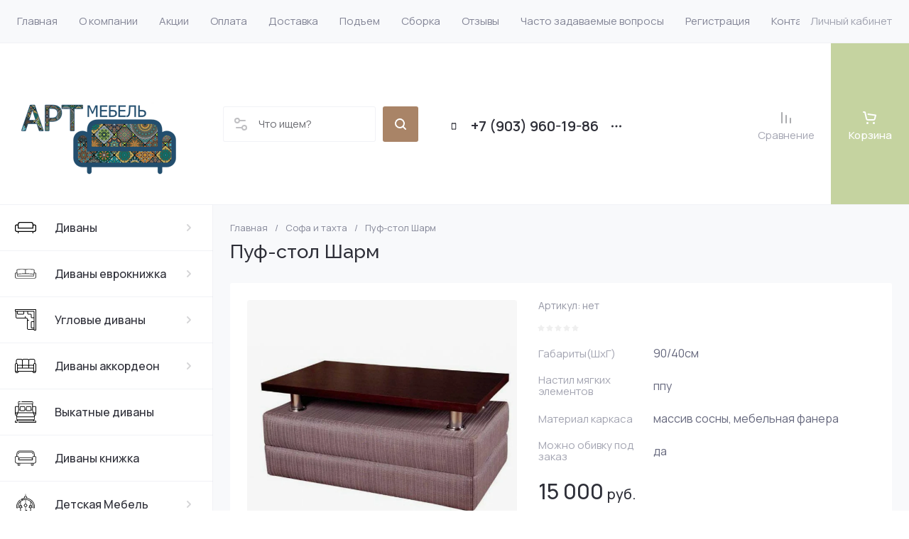

--- FILE ---
content_type: text/html; charset=utf-8
request_url: https://artmebel33.ru/magazin/product/puf-stol-sharm
body_size: 73897
content:
<!doctype html>
<html lang="ru">

<head>
<meta charset="utf-8">
<meta name="robots" content="INDEX, FOLLOW, MAX-IMAGE-PREVIEW:LARGE, MAX-SNIPPET:-1, MAX-VIDEO-PREVIEW:-1">
<link rel="preload" href="/g/libs/jquery/2.2.4/jquery-2.2.4.min.js" as="script">
<title>Пуф-стол Шарм купить в Москве</title>
<!-- assets.top -->

<link rel="icon" href="/favicon.ico" type="image/x-icon">


<script src="/shared/s3/js/lang/ru.js" ></script>
<script src="/g/s3/js/common.min.js" ></script>
<script src="/g/libs/jquery/2.2.4/jquery-2.2.4.min.js" ></script>
<link rel="stylesheet" type="text/css" href="/g/basestyle/1.0.1/user/user.css">
<link rel="stylesheet" type="text/css" href="/g/basestyle/1.0.1/user/user.green.css">
<meta property="og:title" content="Пуф-стол Шарм">
<meta name="twitter:title" content="Пуф-стол Шарм">
<meta property="og:description" content="Пуф-стол Шарм купить в интернет магазине мебели Артмебель33. Доставка по Москве и России. Наличный и безналичный расчет. Телефон +7 (495) 960-19-86.">
<meta name="twitter:description" content="Пуф-стол Шарм купить в интернет магазине мебели Артмебель33. Доставка по Москве и России. Наличный и безналичный расчет. Телефон +7 (495) 960-19-86.">
<meta property="og:image" content="https://artmebel33.ru/thumb/2/lCKoQWjyYNEO9TaWpx_kfA/350r350/d/full_sharm-stolik.jpg">
<meta name="twitter:image" content="https://artmebel33.ru/thumb/2/lCKoQWjyYNEO9TaWpx_kfA/350r350/d/full_sharm-stolik.jpg">
<meta property="og:image:type" content="image/jpeg">
<meta property="og:image:width" content="350">
<meta property="og:image:height" content="350">
<meta property="og:type" content="website">
<meta property="og:url" content="https://artmebel33.ru/magazin/product/puf-stol-sharm">
<meta property="og:site_name" content="АртМебель33">
<meta property="vk:app_id" content="club125356635">
<meta name="twitter:card" content="summary">
<!-- /assets.top -->

<meta name="description" content="Пуф-стол Шарм купить в интернет магазине мебели Артмебель33. Доставка по Москве и России. Наличный и безналичный расчет. Телефон +7 (495) 960-19-86.">
<meta name="keywords" content="Пуф-стол Шарм">
<meta name="SKYPE_TOOLBAR" content="SKYPE_TOOLBAR_PARSER_COMPATIBLE">
<meta name="viewport" content="width=device-width, initial-scale=1.0, maximum-scale=1.0, user-scalable=no">
<meta name="format-detection" content="telephone=no">
<meta http-equiv="x-rim-auto-match" content="none">






			<link rel="preload" as="image" href="/thumb/2/9u1-m_VFz5WTRH7qYzG01w/750r750/d/full_sharm-stolik.jpg" />

<!-- common js -->
<link rel="preload" href="/g/shop2v2/default/js/shop2v2-plugins.js" as="script">
<link rel="preload" href="/g/shop2v2/default/js/shop2.2.min.js" as="script">

    	<!-- common js -->

<!-- shop init -->




	
	<script type="text/javascript" src="/g/shop2v2/default/js/shop2v2-plugins.js"></script>

	<script type="text/javascript" src="/g/shop2v2/default/js/shop2.2.min.js"></script>


	<script src="/g/templates/shop2/2.130.2/default-3/js/paginationscroll.js"></script>

<script type="text/javascript">shop2.init({"productRefs": {"1197397506":{"gabarity_sxgxv_":{"90\/40\u0441\u043c":["1528525906"]},"blok_nezavisimyh_pruzin":{"206446306":["1528525906"]},"material_karkasa":{"\u043c\u0430\u0441\u0441\u0438\u0432 \u0441\u043e\u0441\u043d\u044b, \u043c\u0435\u0431\u0435\u043b\u044c\u043d\u0430\u044f \u0444\u0430\u043d\u0435\u0440\u0430":["1528525906"]},"obivka":{"\u0432\u0435\u043b\u044e\u0440 \u043d\u0430 \u0432\u044b\u0431\u043e\u0440":["1528525906"]},"mozno_obivku_pod_zakaz":{"257526506":["1528525906"]}}},"apiHash": {"getPromoProducts":"54037c2f713a9af72448958628ae0320","getSearchMatches":"5287b7935518f0f3a2170af05daee7e1","getFolderCustomFields":"ebeee26bb7a592fc001d1924c0490866","getProductListItem":"fd0aa848d35e2c32af2d459b718a4b3c","cartAddItem":"35c859b40eaa554eafb3520732489b70","cartRemoveItem":"3f48e9a3b67e8b926f1b52e89cabd7aa","cartUpdate":"a75727e0f23fd34a4e46b48d6ef330f0","cartRemoveCoupon":"05da61a4f8cb7b58836286bc8c41883a","cartAddCoupon":"e13cde0497c1c7dd1fcb837b4a27d878","deliveryCalc":"01d777b2d498e4bb43bb1f7fa856334f","printOrder":"230d954104edddde9d7d70d9c255fbb3","cancelOrder":"1b4ef324db21131b0fbc35ffee7285be","cancelOrderNotify":"284338987ff70480cac970265607c54f","repeatOrder":"5620960f554a948646c7fe45c5004892","paymentMethods":"235db0bfc7c8d4cf587614158efd6f5a","compare":"7cf73fdd1ce1123ab248f1e990af9a93"},"hash": null,"verId": 4462040,"mode": "product","step": "","uri": "/magazin","IMAGES_DIR": "/d/","my": {"gr_orders_shop2_btn":true,"show_product_unit":false,"gr_promo_actions":true,"gr_show_price_in_pricelist":true,"gr_selected_theme":5,"gr_schema_org":true,"gr_thumbs_height":"600","gr_thumbs_width":"600","gr_info_form":true,"gr_cart_question":true,"gr_compare_icons":true,"gr_favorite":true,"gr_collections_lazy":true,"gr_main_blocks_lazy":true,"gr_product_share_lazy":true,"gr_main_blocks_ajax":false,"gr_popup_compare":true,"gr_responsive_tabs_2":true,"gr_select_wrapper":true,"new_alias":"\u041d\u043e\u0432\u0438\u043d\u043a\u0430","special_alias":"\u0410\u043a\u0446\u0438\u044f","buy_alias":"\u0412 \u043a\u043e\u0440\u0437\u0438\u043d\u0443","buy_mod":true,"buy_kind":true,"on_shop2_btn":true,"show_sections":true,"lazy_load_subpages":true,"gr_amount_flag":true,"gr_collections_one_click":true,"gr_collections_columns_class":true,"gr_collections_params":false,"gr_collections_compare":true,"gr_collections_amount":true,"gr_collections_vendor":true,"gr_product_list_titles":true,"gr_product_list_title":true,"gr_product_list_price":true,"gr_product_list_amount":true,"gr_images_size":true,"gr_images_view":true,"gr_images_lazy_load":true,"gr_sliders_autoplay":true,"gr_one_click_btn":"\u041a\u0443\u043f\u0438\u0442\u044c \u0432 1 \u043a\u043b\u0438\u043a","gr_amount_min_top":true,"gr_options_more_btn":"\u041f\u0430\u0440\u0430\u043c\u0435\u0442\u0440\u044b","gr_product_print":false,"gr_product_options_more_btn":"\u0412\u0441\u0435 \u043f\u0430\u0440\u0430\u043c\u0435\u0442\u0440\u044b","gr_product_nav_prev":"\u041f\u0440\u0435\u0434\u044b\u0434\u0443\u0449\u0438\u0439","gr_product_nav_next":"\u0421\u043b\u0435\u0434\u0443\u044e\u0449\u0438\u0439","gr_product_quick_view":true,"gr_product_columns_class":true,"gr_product_item_wrap":true,"gr_product_list_main":true,"gr_thumbs_vendor":true,"gr_thumbs_one_click":true,"gr_cart_info_in_total":true,"gr_cart_preview_icons":true,"gr_cart_titles":true,"gr_cart_show_discount_sum":true,"gr_cart_show_discounts_applied":true,"gr_cart_auth_remodal":true,"gr_cart_coupon_remodal":false,"gr_coupon_popup_btn":"\u041f\u0440\u0438\u043c\u0435\u043d\u0438\u0442\u044c \u043a\u0443\u043f\u043e\u043d","gr_cart_options_more_btn":"\u041f\u0430\u0440\u0430\u043c\u0435\u0442\u0440\u044b","gr_cart_registration_title":"\u041a\u0443\u043f\u0438\u0442\u044c \u0431\u0435\u0437 \u0440\u0435\u0433\u0438\u0441\u0442\u0440\u0430\u0446\u0438\u0438","gr_filter_remodal_btn":"\u0424\u0438\u043b\u044c\u0442\u0440","gr_filter_max_count":5,"gr_filter_remodal":true,"gr_filter_unwrap_sorting":false,"gr_filter_go_result":true,"gr_filter_color_btn":true,"gr_filter_placeholders":true,"gr_filter_range_slider":false,"gr_login_form_placeholder":true,"gr_search_placeholder":"\u041d\u0430\u0439\u0442\u0438 \u0442\u043e\u0432\u0430\u0440","gr_search_form_title":"\u041f\u043e\u0434\u0431\u043e\u0440 \u043f\u043e \u043f\u0430\u0440\u0430\u043c\u0435\u0442\u0440\u0430\u043c","gr_search_form_range_slider":false,"gr_sorting_title":"\u0421\u043e\u0440\u0442\u0438\u0440\u043e\u0432\u0430\u0442\u044c","gr_sorting_default":"\u041f\u043e \u0443\u043c\u043e\u043b\u0447\u0430\u043d\u0438\u044e","gr_sorting_item_default":"\u041f\u043e \u0443\u043c\u043e\u043b\u0447\u0430\u043d\u0438\u044e","gr_sorting_by_price_desc":"\u0426\u0435\u043d\u0430 - \u0443\u0431\u044b\u0432\u0430\u043d\u0438\u0435","gr_sorting_by_price_asc":"\u0426\u0435\u043d\u0430 - \u0432\u043e\u0437\u0440\u0430\u0441\u0442\u0430\u043d\u0438\u0435","gr_sorting_by_name_desc":"\u041d\u0430\u0437\u0432\u0430\u043d\u0438\u0435 - \u042f-\u0410","gr_sorting_by_name_asc":"\u041d\u0430\u0437\u0432\u0430\u043d\u0438\u0435 - \u0410-\u042f","gr_main_blocks_more_btn":true,"gr_main_blocks_tabs":false,"gr_header_version_first":false,"gr_header_version_second":false,"login_form_btn":"\u041b\u0438\u0447\u043d\u044b\u0439 \u043a\u0430\u0431\u0438\u043d\u0435\u0442","gr_cart_coupon_label":"\u041f\u0440\u043e\u043c\u043e\u043a\u043e\u0434","gr_compare_body_assets_version":"global:shop2.2.130-41-compare-body-custom-assets.tpl","gr_compare_head_assets_version":"global:shop2.2.130-41-compare-head-custom-assets.tpl"},"shop2_cart_order_payments": 1,"cf_margin_price_enabled": 1,"buy_one_click_api_url": "/-/x-api/v1/public/?method=form/postform&param[form_id]=27885106&param[tpl]=global:shop2.form.minimal.tpl&param[hide_title]=0&param[placeholdered_fields]=0","maps_yandex_key":"","maps_google_key":""});</script><!-- shop init -->





	
	<style>
		.main-slider__slider:not(.tns-slider){display:flex;overflow:hidden;white-space:nowrap}.main-slider__slider:not(.tns-slider) .main-slider__item{white-space:normal;width:100%;flex:none}
				
		.menu-nav.hideOverflow{white-space:nowrap;overflow:hidden}
		
		.gr_hide_onload * {transition: none !important}.gr_hide_onload *::after, .gr_hide_onload *::before {transition: none !important;}
		
		.gr_lazy_load_block > *{display:none!important}.mobile-burger{display:none}.top-menu > li ul{display:none}.row-menu-container{display:none}.remodal-wrapper{display:none}
		
		html{font-family:sans-serif;-ms-text-size-adjust:100%;-webkit-text-size-adjust:100%;overflow-y:scroll}body{margin:0}main,nav{display:block}img{border:0}svg:not(:root){overflow:hidden}button{font:inherit;margin:0;overflow:visible;text-transform:none;-webkit-appearance:button;cursor:pointer}img{max-width:100%}img{height:auto}*{box-sizing:border-box;-webkit-locale:auto}.tns-controls button,.tns-nav button{position:relative;z-index:1;display:inline-flex;align-items:center;justify-content:center;height:auto;min-height:auto;padding:0;border:none;cursor:pointer;text-align:center;-moz-appearance:none;-webkit-appearance:none;background-clip:border-box;transition:all .18s linear}.tns-controls button:before,.tns-nav button:before{position:absolute;content:'';top:0;left:0;right:0;bottom:0;z-index:-1;transition:all .18s linear}.tns-controls button:active:before,.tns-nav button:active:before{transition:all .05s linear}.tns-controls button{width:50px;height:50px;min-height:50px;transition:all .18s linear;border:none}.tns-controls button:before{display:none}.tns-controls button:active{border:none}.tns-controls button svg{transition:all .18s linear;width:20px;height:20px}.tns-nav{margin:30px 0 0;font-size:0;text-align:center}@media (max-width: 1023px){.tns-nav{margin:24px 0 0}}.tns-nav button{margin:0 5px;min-height:8px;height:8px;width:8px;font-size:0;padding:0;opacity:1;visibility:visible;border:none}@media (max-width: 767px){.tns-nav button{margin:0 3px;min-height:6px;height:6px;width:6px}}.tns-nav button:active{border:none}.scroll-width-thin{scrollbar-width:thin}.gr-compare-btn-wrap{width:120px}@media (max-width: 1600px){.gr-compare-btn-wrap{width:103px}}@media (max-width: 1260px){.gr-compare-btn-wrap{width:auto;padding-right:24px}}@media (max-width: 1023px){.gr-compare-btn-wrap{padding-right:20px}}@media (max-width: 639px){.gr-compare-btn-wrap{padding-right:10px}}.gr-compare-btn-wrap .gr-compare-btn{position:relative;font-size:15px;display:inline-flex;align-items:center;min-height:30px;transition:color .3s;flex-direction:column;margin-top:5px}@media (max-width: 1260px){.gr-compare-btn-wrap .gr-compare-btn{flex-direction:row;margin-top:0}}@media (max-width: 1023px){.gr-compare-btn-wrap .gr-compare-btn{font-size:14px}}@media (max-width: 767px){.gr-compare-btn-wrap .gr-compare-btn{font-size:13px}}@media (max-width: 639px){.gr-compare-btn-wrap .gr-compare-btn{font-size:12px}}.gr-compare-btn-wrap .gr-compare-btn:not(.active){pointer-events:none}@media (max-width: 1260px) and (min-width: 1024px){.gr-compare-btn-wrap .gr-compare-btn:not(.active) svg{margin-right:6px}}.gr-compare-btn-wrap .gr-compare-btn:not(.active) .gr-compare-btn-amount{display:none}.gr-compare-btn-wrap .gr-compare-btn svg{width:20px;height:20px}@media (max-width: 1023px){.gr-compare-btn-wrap .gr-compare-btn svg{display:none}}.gr-compare-btn-wrap .gr-compare-btn .compare-btn-top{display:flex;align-items:center;padding-bottom:7px}@media (max-width: 1260px){.gr-compare-btn-wrap .gr-compare-btn .compare-btn-top{padding-bottom:0}}.gr-compare-btn-wrap .gr-compare-btn .gr-compare-btn-text{display:block;line-height:1;position:relative}@media (max-width: 1260px) and (min-width: 1024px){.gr-compare-btn-wrap .gr-compare-btn .gr-compare-btn-text{padding-left:10px}}.gr-compare-btn-wrap .gr-compare-btn .gr-compare-btn-text:before{position:absolute;content:'';left:0;right:0;bottom:0;height:1px;transition:opacity .3s;opacity:0}.gr-compare-btn-wrap .gr-compare-btn .gr-compare-btn-amount{font-size:12px;min-width:20px;height:20px;line-height:20px;text-align:center;padding:0 3px;z-index:2;margin-left:4px}@media (max-width: 1260px){.gr-compare-btn-wrap .gr-compare-btn .gr-compare-btn-amount{margin-right:0}}@media (max-width: 1023px){.gr-compare-btn-wrap .gr-compare-btn .gr-compare-btn-amount{margin-left:0;margin-right:10px}}@media (max-width: 639px){.gr-compare-btn-wrap .gr-compare-btn .gr-compare-btn-amount{margin-right:5px;font-size:9px;min-width:14px;height:14px;line-height:14px}}.favorite-block-wrap{width:120px}@media (max-width: 1600px){.favorite-block-wrap{width:107px}}@media (max-width: 1260px){.favorite-block-wrap{width:auto;padding-right:30px}}@media (max-width: 1023px){.favorite-block-wrap{padding-right:20px}}@media (max-width: 639px){.favorite-block-wrap{padding-right:10px}}.favorite-block-wrap .favorite-block.is-null{pointer-events:none}@media (max-width: 1260px) and (min-width: 1024px){.favorite-block-wrap .favorite-block.is-null svg{margin-right:6px}}.favorite-block-wrap .favorite-block.is-null .favorite-count{display:none}.favorite-block-wrap .favorite-btn{position:relative;font-size:15px;display:inline-flex;align-items:center;min-height:30px;transition:color .3s;flex-direction:column;margin-top:5px}@media (max-width: 1260px){.favorite-block-wrap .favorite-btn{flex-direction:row;margin-top:0}}@media (max-width: 1023px){.favorite-block-wrap .favorite-btn{font-size:14px}}@media (max-width: 767px){.favorite-block-wrap .favorite-btn{font-size:13px}}@media (max-width: 639px){.favorite-block-wrap .favorite-btn{font-size:12px}}.favorite-block-wrap .favorite-btn .favorite-btn-top{display:flex;align-items:center;padding-bottom:7px}@media (max-width: 1260px){.favorite-block-wrap .favorite-btn .favorite-btn-top{padding-bottom:0}}.favorite-block-wrap .favorite-btn .favorite-btn-text{display:block;line-height:1;position:relative}@media (max-width: 1260px) and (min-width: 1024px){.favorite-block-wrap .favorite-btn .favorite-btn-text{padding-left:10px}}.favorite-block-wrap .favorite-btn .favorite-btn-text:before{position:absolute;content:'';left:0;right:0;bottom:0;height:1px;transition:opacity .3s;opacity:0}.favorite-block-wrap .favorite-btn svg{width:20px;height:20px}@media (max-width: 1023px){.favorite-block-wrap .favorite-btn svg{display:none}}.favorite-block-wrap .favorite-btn .favorite-count{font-size:12px;min-width:20px;height:20px;line-height:20px;text-align:center;padding:0 3px;z-index:2;margin-left:4px}@media (max-width: 1260px){.favorite-block-wrap .favorite-btn .favorite-count{margin-right:0}}@media (max-width: 1023px){.favorite-block-wrap .favorite-btn .favorite-count{margin-left:0;margin-right:10px}}@media (max-width: 639px){.favorite-block-wrap .favorite-btn .favorite-count{margin-right:5px;font-size:9px;min-width:14px;height:14px;line-height:14px}}html,body{height:100%;min-width:320px;-ms-text-size-adjust:100%;-webkit-text-size-adjust:100%}html{font-size:16px}body{position:relative;min-width:320px;text-align:left;font-family:var(--font1);font-weight:var(--font1_400);line-height:1.25}.tns-lazy-img{opacity:1}.tns-slider{margin-left:auto;margin-right:auto}.gr-svg-icon{width:30px;height:30px}.gr-svg-icon.gr_small_icon{display:none;width:20px;height:20px}.block_padding{padding:0 35px}@media (max-width: 1600px){.block_padding{padding:0 24px}}@media (max-width: 767px){.block_padding{padding:0 20px}}.vertical_margin{margin-top:50px;margin-bottom:50px}@media (max-width: 1600px){.vertical_margin{margin-top:40px;margin-bottom:40px}}@media (max-width: 1023px){.vertical_margin{margin-top:24px;margin-bottom:24px}}@media (max-width: 767px){.vertical_margin{margin-top:20px;margin-bottom:20px}}@media (max-width: 639px){.vertical_margin{margin-top:30px;margin-bottom:30px}}.block_width{margin:0 auto;max-width:100%}.main_blocks_title{font-family:var(--font2);font-weight:var(--font2_500);font-size:27px;padding-bottom:30px;line-height:1.1}@media (max-width: 1260px){.main_blocks_title{font-size:25px}}@media (max-width: 1023px){.main_blocks_title{font-size:21px;padding-bottom:24px}}@media (max-width: 639px){.main_blocks_title{padding-bottom:20px}}.bottom_more_panel{margin-top:30px;display:flex;justify-content:flex-end;font-size:0}@media (max-width: 1023px){.bottom_more_panel{margin-top:24px}}@media (max-width: 639px){.bottom_more_panel{margin-top:20px}}.bottom_more_btn{font-weight:var(--font1_600);font-size:16px;display:flex;align-items:center;min-height:30px;cursor:pointer}@media (max-width: 767px){.bottom_more_btn{font-size:14px}}.bottom_more_btn span{display:block;border-bottom:1px solid transparent;transition:border .3s}.bottom_more_btn i{display:flex;align-items:center;justify-content:center;width:30px;height:30px;border:1px solid var(--gr_primary);margin-left:15px}.bottom_more_btn svg{width:20px;height:20px}.site__wrapper{min-height:100%;margin:auto;display:flex;flex-direction:column;overflow:hidden}.site-container{flex:1 0 auto;display:flex}.site-container__left_panel{flex:none;width:310px;position:relative}@media (max-width: 1600px){.site-container__left_panel{width:300px}}@media (max-width: 1260px){.site-container__left_panel{display:none}}.site-container__right_panel{flex:none;width:calc(100% - 310px);padding-top:35px}@media (max-width: 1600px){.site-container__right_panel{width:calc(100% - 300px);padding-top:24px}}@media (max-width: 1260px){.site-container__right_panel{width:100%}}@media (max-width: 767px){.site-container__right_panel{padding-top:20px}}.site-main__inner{margin:50px 0}@media (max-width: 1600px){.site-main__inner{margin:40px 0}}@media (max-width: 1023px){.site-main__inner{margin:24px 0}}@media (max-width: 767px){.site-main__inner{margin:20px 0}}.site-header{flex:none}@media (min-width: 1261px){.site-header{z-index:350}}.header-top{padding-left:15px;padding-right:15px}@media (max-width: 1600px){.header-top{padding-left:9px;padding-right:9px}}@media (max-width: 1260px){.header-top{display:none}}.header-top__inner_ht{display:flex;align-items:center}.header-bottom{padding-right:0;padding-left:30px;border-top:1px solid var(--on_gr_bg_border_4);border-bottom:1px solid var(--on_gr_bg_border_4)}@media (max-width: 1600px){.header-bottom{padding-left:24px}}@media (max-width: 1260px){.header-bottom{padding-left:0;padding-right:0;border-top:none;border-bottom:none}}.header-bottom__inner_hb{display:flex;align-items:center;min-height:151px;position:relative}@media (max-width: 1600px){.header-bottom__inner_hb{min-height:143px}}@media (max-width: 1260px){.header-bottom__inner_hb{flex-wrap:wrap}}.header-bottom__inner_hb:before{position:absolute;content:'';top:60px;left:0;right:0;height:1px;pointer-events:none;display:none}@media (max-width: 1260px){.header-bottom__inner_hb:before{display:block}}@media (max-width: 639px){.header-bottom__inner_hb:before{top:50px}}.menu-nav{flex:1 0 1%}.top-menu{margin:0;padding:0;font-size:0;list-style:none;max-width:100%}.top-menu .parent_level{display:none}.top-menu > li{display:inline-block;vertical-align:top;position:relative}.top-menu > li > a{font-size:15px;height:60px;display:flex;align-items:center;padding:10px 15px;transition:color .3s}.top-menu > li > a svg{display:none}.top-menu > li ul{display:none;margin:0;list-style:none;width:280px;position:absolute;top:100%;left:0;padding:0;z-index:1004;margin-top:1px}.top-menu > li ul li{position:relative}.top-menu > li ul li:last-child > a{border-bottom:none}.top-menu > li ul li a{font-size:14px;min-height:50px;display:flex;align-items:center;padding:10px 20px;line-height:135%;transition:color .3s;border-bottom:1px solid var(--on_gr_bg_border_4)}.login-form-btn{padding:10px 15px;transition:color .3s;font-size:15px;height:60px;display:flex;align-items:center;cursor:pointer}.site-logo{display:flex;align-items:center;margin-right:60px;min-width:315px;max-width:430px;padding-top:20px;padding-bottom:20px}@media (max-width: 1600px){.site-logo{min-width:305px;max-width:340px;margin-right:40px}}@media (max-width: 1420px){.site-logo{min-width:0;max-width:325px;margin-right:20px}}@media (max-width: 1260px){.site-logo{max-width:calc(100% - 295px);margin-right:0;width:100%;min-width:0;order:4;padding:35px 35px 35px 24px;min-height:130px}}@media (max-width: 767px){.site-logo{flex-direction:column;max-width:100%;padding:24px 20px 17px;text-align:center;min-height:0}}.site-logo__logo_image{font-size:0;margin-right:30px;flex:none}@media (max-width: 1600px){.site-logo__logo_image{margin-right:20px}}@media (max-width: 767px){.site-logo__logo_image{margin:0 0 10px}}.site-logo__logo_name{font-size:25px;font-weight:var(--font2_500);font-family:var(--font2);display:block}@media (max-width: 1023px){.site-logo__logo_name{font-size:23px}}@media (max-width: 767px){.site-logo__logo_name{font-size:20px}}.site-logo__desc{font-size:16px;margin-top:4px}@media (max-width: 767px){.site-logo__desc{font-size:15px;margin-top:1px}}.burger-btn{width:50px;height:60px;display:flex;align-items:center;justify-content:center;font-size:0;cursor:pointer}@media (max-width: 639px){.burger-btn{height:50px}}.burger-btn svg{width:20px;height:20px}@media (max-width: 767px){.burger-btn svg{display:none}}.burger-btn svg.mobile_cat_icon{display:none;width:30px;height:30px}@media (max-width: 767px){.burger-btn svg.mobile_cat_icon{display:block}}@media (min-width: 1261px){.burger-btn{display:none}}.site-form-wrap{display:flex;align-items:center;height:50px;flex:1 0 1%;max-width:810px;margin-right:60px;position:relative}@media (min-width: 1920px){.site-form-wrap{max-width:none}}@media (max-width: 1600px){.site-form-wrap{max-width:435px;margin-right:40px}}@media (max-width: 1420px){.site-form-wrap{max-width:361px}}@media (max-width: 1360px){.site-form-wrap{max-width:275px}}@media (max-width: 1260px){.site-form-wrap{margin:0 30px 0 20px;max-width:100%;min-width:100px}}@media (max-width: 1023px){.site-form-wrap{margin:0 30px 0 20px}}@media (max-width: 767px){.site-form-wrap{display:none}}.site-param-btn{position:absolute;top:0;left:0;width:50px;height:50px;font-size:0;display:flex;align-items:center;justify-content:center;cursor:pointer;z-index:10}.site-param-btn svg{width:20px;height:20px;transition:fill .3s}.top-contacts{padding-top:20px;padding-bottom:20px;flex:none}@media (max-width: 1260px){.top-contacts{order:5}}@media (max-width: 767px){.top-contacts{padding-top:0;padding-bottom:25px;width:100%}}.top-phone{max-width:325px;width:auto;padding-right:50px;position:relative;display:flex;align-items:flex-end}@media (max-width: 1600px){.top-phone{padding-right:40px;max-width:310px}}@media (max-width: 1260px){.top-phone{justify-content:flex-end;padding-right:20px;width:295px}}@media (max-width: 767px){.top-phone{justify-content:center;padding:0 20px;width:100%;text-align:center;max-width:100%}}.top-phone__item_tp{padding-right:15px}.top-phone__desc_tp{font-size:15px}@media (max-width: 767px){.top-phone__desc_tp{padding-left:23px}}.top-phone .messengers a{display:flex;align-items:center;justify-content:center;width:20px;height:20px;overflow:hidden;font-size:0;margin-right:14px}.top-phone .messengers a svg{width:auto;height:auto;max-width:100%;max-height:100%}.top-phone__num{font-weight:var(--font1_600);font-size:20px;margin-top:6px;min-height:20px;line-height:1;display:flex;align-items:center}@media (max-width: 767px){.top-phone__num{font-size:18px;margin-top:4px}}.top-phone__num a{white-space:nowrap}.top-phone .contacts-popup-btn{width:20px;height:20px;display:flex;align-items:center;justify-content:center;cursor:pointer}@media (max-width: 767px){.top-phone .contacts-popup-btn{height:18px}}.top-phone .contacts-popup-btn svg{transition:fill .3s;width:20px;height:20px}.top-shop-btns{max-width:350px;min-width:109px;display:flex;align-items:center;justify-content:flex-end;margin-left:auto;flex:none;align-self:stretch}@media (max-width: 1600px){.top-shop-btns{max-width:320px}}@media (max-width: 1260px){.top-shop-btns{max-width:100%;min-width:0;align-self:center}}@media (max-width: 767px){.top-shop-btns{width:calc(100% - 50px)}}.cat-block{position:absolute;width:310px;top:0;left:0;right:0}@media (max-width: 1600px){.cat-block{width:300px}}.cat-block .scroll-width-thin{scrollbar-width:thin}.cat-nav-wrap{position:absolute;top:0;left:0;bottom:0;min-height:100vh;overflow:visible;width:310px;z-index:1000}.cat-nav-wrap:before{position:absolute;content:'';top:0;right:0;bottom:0;width:1px}@media (max-width: 1600px){.cat-nav-wrap{width:300px}}.cat-nav{width:310px;overflow-y:auto;height:100%}@media (max-width: 1600px){.cat-nav{width:300px}}.cat-menu{margin:0;padding:0 0 80px;list-style:none;font-size:0}.cat-menu .cat-menu-icon{display:flex;align-items:center;justify-content:center;width:30px;height:30px;font-size:0;overflow:hidden;margin-right:26px;flex:none}.cat-menu .cat-menu-icon svg{width:auto;height:auto;max-width:100%;max-height:100%;transition:fill .3s}.cat-menu > li.sublevel > a .open_ul_span{display:flex}.cat-menu > li > a{display:flex;align-items:center;min-height:65px;font-weight:var(--font1_500);font-size:16px;padding:5px 40px 5px 28px;border-bottom:1px solid var(--on_gr_bg_border_4);transition:color .3s;position:relative}@media (max-width: 1600px){.cat-menu > li > a{padding-left:21px}}.cat-menu > li > a .open_ul_span{position:absolute;font-size:0;width:30px;height:30px;top:50%;margin-top:-15px;right:15px;display:flex;align-items:center;justify-content:center;display:none}@media (max-width: 1600px){.cat-menu > li > a .open_ul_span{right:20px}}.cat-menu > li > a .open_ul_span svg{width:20px;height:20px;transition:fill .3s}.cat-menu > li > .ul-wrapper{position:absolute;top:0;left:100%;bottom:0;width:1100px;z-index:100;opacity:0;pointer-events:none}.cat-menu > li > .ul-wrapper:before{position:absolute;content:'';top:0;bottom:0;right:-500px;left:100%;pointer-events:none}@media (max-width: 1600px){.cat-menu > li > .ul-wrapper{width:1000px}}@media (max-width: 1420px){.cat-menu > li > .ul-wrapper{width:940px}}@media (max-width: 1360px){.cat-menu > li > .ul-wrapper{width:900px}}.cat-menu > li > .ul-wrapper .ul-wrapper__parentItem{display:none}.cat-menu > li > .ul-wrapper > .ul-wrapper-inner{display:flex;align-items:flex-start;padding:35px 35px 0;height:100%;overflow-y:auto}@media (max-width: 1420px){.cat-menu > li > .ul-wrapper > .ul-wrapper-inner{padding:30px 30px 0}}.cat-menu > li > .ul-wrapper > .ul-wrapper-inner > .ul-wrapper__banner{width:350px;margin-left:0}@media (max-width: 1600px){.cat-menu > li > .ul-wrapper > .ul-wrapper-inner > .ul-wrapper__banner{width:300px}}@media (max-width: 1420px){.cat-menu > li > .ul-wrapper > .ul-wrapper-inner > .ul-wrapper__banner{width:260px;margin-left:30px}}.cat-menu > li > .ul-wrapper > .ul-wrapper-inner > .ul-wrapper__banner .bannerItem__image{position:relative;padding-top:97.3%}.cat-menu > li > .ul-wrapper > .ul-wrapper-inner > .ul-wrapper__banner .bannerItem__image img{position:absolute;top:0;left:0;max-width:none;width:100%;height:100%;object-fit:cover;object-position:50% 50%}.cat-menu > li > .ul-wrapper > .ul-wrapper-inner > .ul-wrapper__banner .bannerItem__title{font-weight:var(--font1_500);font-size:18px;transition:color .3s;display:inline-block;vertical-align:top;margin-top:20px}@media (max-width: 1420px){.cat-menu > li > .ul-wrapper > .ul-wrapper-inner > .ul-wrapper__banner .bannerItem__title{font-size:17px}}@media (max-width: 1360px){.cat-menu > li > .ul-wrapper > .ul-wrapper-inner > .ul-wrapper__banner .bannerItem__title{font-size:16px}}.cat-menu > li > .ul-wrapper > .ul-wrapper-inner > .ul-wrapper__folders{order:-1;flex:1 0 1%}.cat-menu > li > .ul-wrapper > .ul-wrapper-inner > .ul-wrapper__folders > ul{margin:0;padding:0;list-style:none;-webkit-column-count:2;-moz-column-count:2;column-count:2;column-gap:0}.cat-menu > li > .ul-wrapper > .ul-wrapper-inner > .ul-wrapper__folders > ul .parentItem{display:none}.cat-menu > li > .ul-wrapper > .ul-wrapper-inner > .ul-wrapper__folders > ul > li{width:auto;-webkit-column-break-inside:avoid;break-inside:avoid;padding-bottom:22px;padding-right:50px}.cat-menu > li > .ul-wrapper > .ul-wrapper-inner > .ul-wrapper__folders > ul > li > a{font-weight:var(--font1_500);font-size:15px;display:inline-block;vertical-align:top;padding-bottom:12px;transition:color .3s}.cat-menu > li > .ul-wrapper > .ul-wrapper-inner > .ul-wrapper__folders > ul > li > a .open_ul_span{display:none}.main-slider{position:relative;padding-bottom:38px;margin-bottom:50px}@media (max-width: 1600px){.main-slider{margin-bottom:40px}}@media (max-width: 1023px){.main-slider{padding-bottom:28px;margin-bottom:24px}}@media (max-width: 767px){.main-slider{margin-bottom:20px;padding-bottom:26px}}.main-slider__inner{overflow:hidden}.main-slider__item_in{overflow:hidden;padding-top:36.8%;display:flex;flex-direction:column;justify-content:center;position:relative}@media (max-width: 1600px){.main-slider__item_in{padding-top:41.25%}}@media (max-width: 1023px){.main-slider__item_in{padding-top:45%}}@media (max-width: 767px){.main-slider__item_in{padding-top:50%}}@media (max-width: 639px){.main-slider__item_in{padding-top:0}}@media (min-width: 640px){.main-slider__item_in.text_right .main-slider__info{justify-content:flex-end}}.main-slider__link{position:absolute;top:0;left:0;width:100%;height:100%;z-index:3;display:none}.main-slider__image{position:absolute;top:0;left:0;right:0;bottom:0;font-size:0;overflow:hidden;display:block}@media (max-width: 639px){.main-slider__image{position:relative;top:auto;bottom:auto;left:auto;right:auto;padding-top:53.7%}}.main-slider__image img{position:absolute;top:0;left:0;max-width:none;width:100%;height:100%;object-fit:cover;object-position:50% 50%}.main-slider__info{position:absolute;top:50px;bottom:50px;left:120px;right:120px;display:flex;align-items:center;z-index:2;font-size:0}@media (max-width: 1600px){.main-slider__info{left:100px;right:100px;top:30px;bottom:30px}}@media (max-width: 1023px){.main-slider__info{left:24px;right:24px;top:20px;bottom:20px}}@media (max-width: 639px){.main-slider__info{position:relative;top:auto;bottom:auto;left:auto;right:auto}}.main-slider__info_in{padding:50px;display:block;width:450px}@media (max-width: 1600px){.main-slider__info_in{padding:35px}}@media (max-width: 1360px){.main-slider__info_in{padding:30px}}@media (max-width: 1260px){.main-slider__info_in{padding:28px;width:400px}}@media (max-width: 1023px){.main-slider__info_in{width:350px}}@media (max-width: 767px){.main-slider__info_in{padding:20px}}@media (max-width: 639px){.main-slider__info_in{width:100%}}.main-slider__label{font-weight:var(--font1_500);font-size:16px;padding-bottom:10px;display:block;line-height:1}@media (max-width: 1420px){.main-slider__label{font-size:14px}}@media (max-width: 639px){.main-slider__label{font-size:12px;padding-bottom:5px}}.main-slider__title{font-size:40px;font-family:var(--font2);font-weight:var(--font2_500);display:block;line-height:1.15;padding-bottom:20px}@media (max-width: 1600px){.main-slider__title{font-size:30px;padding-bottom:10px}}@media (max-width: 1420px){.main-slider__title{font-size:26px}}@media (max-width: 1023px){.main-slider__title{font-size:22px}}@media (max-width: 767px){.main-slider__title{padding-bottom:5px}}@media (max-width: 639px){.main-slider__title{font-size:16px}}.main-slider__text{font-size:15px;padding-bottom:30px;display:block}@media (max-width: 1600px){.main-slider__text{padding-bottom:24px}}@media (max-width: 767px){.main-slider__text{padding-bottom:20px;font-size:14px}}@media (max-width: 639px){.main-slider__text{font-size:12px}}.main-slider__btn{height:50px;display:inline-flex;align-items:center;font-weight:var(--font1_600);font-size:16px;padding:10px 20px;border:none;position:relative;z-index:1}@media (max-width: 1260px){.main-slider__btn{height:48px}}@media (max-width: 767px){.main-slider__btn{font-size:14px;height:44px}}.main-slider__btn:before{position:absolute;content:'';top:0;left:0;right:0;bottom:0;z-index:-1;transition:all .18s linear;opacity:0}.main-slider__btn:active:before{opacity:1}.main-slider__btn:active{transition:all .05s linear}.main-slider__btn:active:before{transition:all .05s linear}.main-slider .tns-controls{position:absolute;top:0;bottom:38px;left:35px;right:35px;display:flex;align-items:center;justify-content:space-between;pointer-events:none;padding-right:35px;padding-left:35px}@media (max-width: 1600px){.main-slider .tns-controls{left:24px;right:24px;padding-right:24px;padding-left:24px}}.main-slider .tns-controls button{pointer-events:all}.main-slider .tns-nav{position:absolute;bottom:0;left:0;right:0}.folders-block.folder_items_hidden .folders-block__body{display:flex;flex-wrap:wrap;margin:0 -15px -30px}@media (max-width: 1440px){.folders-block.folder_items_hidden .folders-block__body{margin:0 -10px -20px}}@media (max-width: 767px){.folders-block.folder_items_hidden .folders-block__body{margin:0 -8px -16px}}@media (max-width: 639px){.folders-block.folder_items_hidden .folders-block__body{margin:0 0 -16px}}.folders-block.folder_items_hidden .folders-block__item{width:calc(33.333% - 30px);margin:0 15px 30px}@media (max-width: 1440px){.folders-block.folder_items_hidden .folders-block__item{width:calc(50% - 20px);margin:0 10px 20px}}@media (max-width: 767px){.folders-block.folder_items_hidden .folders-block__item{width:calc(50% - 16px);margin:0 8px 16px}}@media (max-width: 639px){.folders-block.folder_items_hidden .folders-block__item{width:100%;margin:0 0 16px}}.folders-block.folder_items_hidden .folders-block__item.has_image:nth-child(n + 7){display:none}@media (max-width: 1023px){.folders-block.folder_items_hidden .folders-block__item.has_image:nth-child(n + 5){display:none}}@media (max-width: 639px){.folders-block.folder_items_hidden .folders-block__item.has_image:nth-child(n + 3){display:none}}.folders-block__inner{position:relative}.folders-block__body{padding:0;margin:0;list-style:none}.folders-block__item ul{display:none}.folders-block__item_in{overflow:hidden;padding-bottom:35px;height:100%;display:flex;flex-direction:column;align-items:flex-start}@media (max-width: 1600px){.folders-block__item_in{padding-bottom:30px}}@media (max-width: 1023px){.folders-block__item_in{padding-bottom:24px}}@media (max-width: 639px){.folders-block__item_in{padding-bottom:20px}}.folders-block__item_in ul{margin:4px -10px 0;list-style:none;padding:0 35px;display:flex;flex-wrap:wrap;align-items:center}@media (max-width: 1600px){.folders-block__item_in ul{padding:0 30px}}@media (max-width: 1023px){.folders-block__item_in ul{padding:0 24px}}@media (max-width: 767px){.folders-block__item_in ul{margin-top:3px}}@media (max-width: 639px){.folders-block__item_in ul{padding:0 20px}}.folders-block__item_in ul li:last-child a:before{display:none}.folders-block__item_in ul li a{display:flex;align-items:center;font-weight:var(--font1_500);font-size:17px;min-height:25px;transition:color .3s;margin:0;padding:0 10px;position:relative}@media (max-width: 1023px){.folders-block__item_in ul li a{font-size:16px}}.folders-block__item_in ul li a:before{position:absolute;content:'';top:50%;margin-top:-7.5px;right:0;height:15px;width:1px}.folders-block__item_image{padding-top:69.75%;font-size:0;overflow:hidden;display:block;position:relative;margin-bottom:35px;width:100%}@media (max-width: 1600px){.folders-block__item_image{margin-bottom:30px}}@media (max-width: 1023px){.folders-block__item_image{margin-bottom:24px}}@media (max-width: 639px){.folders-block__item_image{margin-bottom:20px}}.folders-block__item_image img{position:absolute;top:0;left:0;max-width:none;width:100%;height:100%;object-fit:cover;object-position:50% 50%;transition:all .9s}.folders-block__item_title{font-family:var(--font2);font-weight:var(--font2_500);font-size:20px;display:inline-block;vertical-align:top;margin:0 35px;transition:color .3s}@media (max-width: 1600px){.folders-block__item_title{margin:0 30px}}@media (max-width: 1023px){.folders-block__item_title{margin:0 24px;font-size:19px}}@media (max-width: 639px){.folders-block__item_title{margin:0 20px}}.cart-prew-btn{width:110px;height:100%;cursor:pointer;position:relative;display:flex;flex-direction:column;align-items:center;justify-content:center;transition:background .3s;z-index:2}@media (max-width: 1260px){.cart-prew-btn{min-width:141px;padding-right:24px}}@media (max-width: 1023px){.cart-prew-btn{min-width:132px}}@media (max-width: 767px){.cart-prew-btn{min-width:128px}}@media (max-width: 639px){.cart-prew-btn{min-width:0;padding-right:0}}@media (max-width: 1260px){.cart-prew-btn{width:auto;height:60px;flex-direction:row;padding:0 20px}}@media (max-width: 639px){.cart-prew-btn{width:64px;height:50px;padding:0}}.cart-prew-btn:before{position:absolute;content:'';top:0;left:0;right:0;bottom:0;z-index:-1;transition:opacity .3s;opacity:1}.cart-prew-btn:active:before{opacity:1}.cart-prew-btn:active{transition:all .05s linear}.cart-prew-btn:active:before{transition:all .05s linear}.cart-prew-btn .cart-prew-btn-top{display:flex;align-items:center;padding-top:5px}@media (max-width: 1260px){.cart-prew-btn .cart-prew-btn-top{padding-top:0}}.cart-prew-btn svg{width:20px;height:20px}.cart-prew-btn .gr-cart-total-amount{font-size:12px;min-width:20px;height:20px;line-height:20px;text-align:center;padding:0 3px;z-index:2;margin-left:4px}@media (max-width: 639px){.cart-prew-btn .gr-cart-total-amount{font-size:9px;min-width:14px;height:14px;line-height:14px}}.cart-prew-btn .cart-prew-btn-title{font-size:15px;font-weight:var(--font1_500);margin-top:7px;line-height:1}@media (max-width: 1260px){.cart-prew-btn .cart-prew-btn-title{margin-left:16px;margin-top:0}}@media (max-width: 1023px){.cart-prew-btn .cart-prew-btn-title{font-size:14px}}@media (max-width: 639px){.cart-prew-btn .cart-prew-btn-title{display:none}}.cart-prew-btn .gr-cart-preview-link-desc{position:absolute;top:0;left:0;right:0;bottom:0}.cart-prew-btn #shop2-cart-preview{display:none}
		
		
		.folders-block.gr_lazy_load_block{min-height:1127px}.main-blocks__item.gr_lazy_load_block{min-height:761px}.action-block.gr_lazy_load_block{min-height:612px}.news-block.gr_lazy_load_block{min-height:440px}.gallery-block.gr_lazy_load_block{min-height:830px}.reviews-block.gr_lazy_load_block{min-height:407px}.desc-advantage-block.gr_lazy_load_block{min-height:461px}.brends-block.gr_lazy_load_block{min-height:231px}.bottom-form.gr_lazy_load_block{min-height:170px}@media all and (max-width: 1024px){.folders-block.gr_lazy_load_block{min-height:1574px}.main-blocks__item.gr_lazy_load_block{min-height:740px}.action-block.gr_lazy_load_block{min-height:630px}.news-block.gr_lazy_load_block{min-height:420px}.gallery-mobile.gr_lazy_load_block{min-height:388px}.reviews-block.gr_lazy_load_block{min-height:371px}.desc-advantage-block.gr_lazy_load_block{min-height:486px}.brends-block.gr_lazy_load_block{min-height:208px}.bottom-form.gr_lazy_load_block{min-height:170px}}@media all and (max-width: 768px){.folders-block.gr_lazy_load_block{min-height:935px}.main-blocks__item.gr_lazy_load_block{min-height:724px}.action-block.gr_lazy_load_block{min-height:482px}.news-block.gr_lazy_load_block{min-height:298px}.gallery-mobile.gr_lazy_load_block{min-height:361px}.reviews-block.gr_lazy_load_block{min-height:321px}.desc-advantage-block.gr_lazy_load_block{min-height:514px}.brends-block.gr_lazy_load_block{min-height:186px}.bottom-form.gr_lazy_load_block{min-height:246px}}@media all and (max-width: 480px){.folders-block.gr_lazy_load_block{min-height:956px}.main-blocks__item.gr_lazy_load_block{min-height:539px}.action-block.gr_lazy_load_block{min-height:547px}.news-block.gr_lazy_load_block{min-height:322px}.gallery-mobile.gr_lazy_load_block{min-height:467px}.reviews-block.gr_lazy_load_block{min-height:367px}.desc-advantage-block.gr_lazy_load_block{min-height:830px}.brends-block.gr_lazy_load_block{min-height:176px}.bottom-form.gr_lazy_load_block{min-height:293px}}
	</style>
	


	
	
		<script>
			createCookie('quick_load_style', 1, 1);
		</script>
    




<!-- Yandex.Metrika counter -->
<script type="text/javascript" >
   (function(m,e,t,r,i,k,a){m[i]=m[i]||function(){(m[i].a=m[i].a||[]).push(arguments)};
   m[i].l=1*new Date();
   for (var j = 0; j < document.scripts.length; j++) {if (document.scripts[j].src === r) { return; }}
   k=e.createElement(t),a=e.getElementsByTagName(t)[0],k.async=1,k.src=r,a.parentNode.insertBefore(k,a)})
   (window, document, "script", "https://mc.yandex.ru/metrika/tag.js", "ym");

   ym(35461300, "init", {
        clickmap:true,
        trackLinks:true,
        params:{ip: "{$smarty.server.HTTP_X_REAL_IP}"},
        accurateTrackBounce:true
   });
</script>
<noscript><div><img src="https://mc.yandex.ru/watch/35461300" style="position:absolute; left:-9999px;" alt="" /></div></noscript>
<!-- /Yandex.Metrika counter -->

<link rel="stylesheet" href="/t/v12234/images/css/site_adons.scss.css">
 <link rel="canonical" href="https://artmebel33.ru/magazin/product/puf-stol-sharm">


</head><script type="application/ld+json">{"@context": "https://schema.org","@type": "BreadcrumbList","itemListElement": [{"@type": "ListItem","position": 1,"name": "Главная","item": "https://artmebel33.ru"},{"@type": "ListItem","position": 2,"name": "Софа и тахта","item": "https://artmebel33.ru/magazin/sofa-i-tahta"},{"@type": "ListItem","position": 3,"name": "Пуф-стол Шарм"}]}</script>
<body class="site gr_hide_onload">
	
		
	<div class="site__wrapper">
		
				
		<div class="site-header">
	<div class="header-top">
		<div class="header-top__inner_ht block_width">

						<nav class="menu-nav hideOverflow">
				
				<ul class="top-menu">
		            		                		                		                    <li class="sublevel active opened">
		                        <a href="/">
		                            <span>Главная</span>
		                            		                                <svg class="gr-svg-icon">
						                    <use xlink:href="#icon_site_right_mini"></use>
						                </svg>
		                            		                        </a>
		                		                		                		            		                		                    		                            </li>
		                        		                    		                		                		                    <li class="sublevel">
		                        <a href="/o-kompanii">
		                            <span>О компании</span>
		                            		                                <svg class="gr-svg-icon">
						                    <use xlink:href="#icon_site_right_mini"></use>
						                </svg>
		                            		                        </a>
		                		                		                		            		                		                    		                            <ul>
		                                <li class="parent_level">
		                                    <a href="/o-kompanii">О компании</a>
		                                </li>
		                        		                		                		                    <li class="">
		                        <a href="/garantiya-i-obmen">
		                            <span>Гарантия и обмен</span>
		                            		                        </a>
		                		                		                		            		                		                    		                            </li>
		                        		                    		                		                		                    <li class="sublevel">
		                        <a href="/mebelnye-tkani">
		                            <span>Мебельные ткани</span>
		                            		                                <svg class="gr-svg-icon">
						                    <use xlink:href="#icon_site_right_mini"></use>
						                </svg>
		                            		                        </a>
		                		                		                		            		                		                    		                            <ul>
		                                <li class="parent_level">
		                                    <a href="/mebelnye-tkani">Мебельные ткани</a>
		                                </li>
		                        		                		                		                    <li class="">
		                        <a href="/mebelnye-tkani/tkan-flok">
		                            <span>Ткань флок</span>
		                            		                        </a>
		                		                		                		            		                		                    		                            </li>
		                        		                    		                		                		                    <li class="">
		                        <a href="/mebelnye-tkani/zhakkard">
		                            <span>Ткань жаккард</span>
		                            		                        </a>
		                		                		                		            		                		                    		                            </li>
		                        		                    		                		                		                    <li class="">
		                        <a href="/mebelnye-tkani/rogozhka">
		                            <span>Ткань рогожка</span>
		                            		                        </a>
		                		                		                		            		                		                    		                            </li>
		                        		                    		                		                		                    <li class="">
		                        <a href="/mebelnye-tkani/tkan-velyur">
		                            <span>Ткань велюр</span>
		                            		                        </a>
		                		                		                		            		                		                    		                            </li>
		                        		                                </ul>
		                            </li>
		                        		                    		                		                		                    <li class="sublevel">
		                        <a href="/mebelnye-fabriki">
		                            <span>Мебельные фабрики</span>
		                            		                                <svg class="gr-svg-icon">
						                    <use xlink:href="#icon_site_right_mini"></use>
						                </svg>
		                            		                        </a>
		                		                		                		            		                		                    		                            <ul>
		                                <li class="parent_level">
		                                    <a href="/mebelnye-fabriki">Мебельные фабрики</a>
		                                </li>
		                        		                		                		                    <li class="">
		                        <a href="/mebelnye-fabriki/mebelnaya-fabrika-vladimir">
		                            <span>Мебельная фабрика Владимир</span>
		                            		                        </a>
		                		                		                		            		                		                    		                            </li>
		                        		                    		                		                		                    <li class="">
		                        <a href="/mebelnye-fabriki/mebelnaya-fabrika-vef">
		                            <span>Мебельная фабрика ВЭФ</span>
		                            		                        </a>
		                		                		                		            		                		                    		                            </li>
		                        		                    		                		                		                    <li class="">
		                        <a href="/mebelnye-fabriki/mebelnaya-fabrika-akkord">
		                            <span>Мебельная фабрика Аккорд</span>
		                            		                        </a>
		                		                		                		            		                		                    		                            </li>
		                        		                    		                		                		                    <li class="">
		                        <a href="/mebelnye-fabriki/fabrika-myagkoj-mebeli-mdv">
		                            <span>Фабрика мягкой мебели МДВ</span>
		                            		                        </a>
		                		                		                		            		                		                    		                            </li>
		                        		                    		                		                		                    <li class="">
		                        <a href="/mebelnye-fabriki/mebelnaya-fabrika-rosmebel">
		                            <span>Мебельная фабрика РосМебель</span>
		                            		                        </a>
		                		                		                		            		                		                    		                            </li>
		                        		                                </ul>
		                            </li>
		                        		                    		                		                		                    <li class="sublevel">
		                        <a href="/blog">
		                            <span>Блог</span>
		                            		                                <svg class="gr-svg-icon">
						                    <use xlink:href="#icon_site_right_mini"></use>
						                </svg>
		                            		                        </a>
		                		                		                		            		                		                    		                            </li>
		                        		                                </ul>
		                            </li>
		                        		                    		                		                		                    <li class="">
		                        <a href="/akcii">
		                            <span>Акции</span>
		                            		                        </a>
		                		                		                		            		                		                    		                            </li>
		                        		                    		                		                		                    <li class="">
		                        <a href="/oplata">
		                            <span>Оплата</span>
		                            		                        </a>
		                		                		                		            		                		                    		                            </li>
		                        		                    		                		                		                    <li class="">
		                        <a href="/dostavka">
		                            <span>Доставка</span>
		                            		                        </a>
		                		                		                		            		                		                    		                            </li>
		                        		                    		                		                		                    <li class="">
		                        <a href="/podem">
		                            <span>Подъем</span>
		                            		                        </a>
		                		                		                		            		                		                    		                            </li>
		                        		                    		                		                		                    <li class="">
		                        <a href="/sborka">
		                            <span>Сборка</span>
		                            		                        </a>
		                		                		                		            		                		                    		                            </li>
		                        		                    		                		                		                    <li class="">
		                        <a href="/otzyvy">
		                            <span>Отзывы</span>
		                            		                        </a>
		                		                		                		            		                		                    		                            </li>
		                        		                    		                		                		                    <li class="">
		                        <a href="/chasto-zadavaemye-voprosy">
		                            <span>Часто задаваемые вопросы</span>
		                            		                        </a>
		                		                		                		            		                		                    		                            </li>
		                        		                    		                		                		                    <li class="">
		                        <a href="/registraciya">
		                            <span>Регистрация</span>
		                            		                        </a>
		                		                		                		            		                		                    		                            </li>
		                        		                    		                		                		                    <li class="">
		                        <a href="/kontakty">
		                            <span>Контакты</span>
		                            		                        </a>
		                		                		                		            		            </li>
		            </ul>
		                      
			</nav>
			
			<div class="login-form-btn" data-remodal-target="login-form">Личный кабинет</div>			

		</div>
	</div>

	<div class="header-bottom">
		<div class="header-bottom__inner_hb block_width">
			
			<div class="site-logo">
												
				<a href="https://artmebel33.ru" class="site-logo__logo_image"><img width="250" src="/thumb/2/NlzArDA5TSV1Jz0A_rHbtA/250r/d/3logoart.png" alt=""></a>
				
												<div class="site-logo__right_sl">
										
									</div>
			</div>

			<div class="burger-btn burger_event">
				<svg class="gr-svg-icon">
				  <use xlink:href="#icon_site_burger_small"></use>
				</svg>

				<svg class="gr-svg-icon mobile_cat_icon">
				  <use xlink:href="#icon_site_catalog"></use>
				</svg>
			</div>

			<div class="site-form-wrap">
				<div class="site-form-inner">											
					
										
					<form action="/magazin/search" enctype="multipart/form-data" method="get" class="site-search-form">				
						<input name="search_text" type="text" id="s[name]" class="site-search-form__input_sh" placeholder="Что ищем?">
						<button class="site-search-form__btn_sh">
							найти									
							<svg class="gr-svg-icon">
							  <use xlink:href="#icon_shop_search_small"></use>
							</svg>									
						</button>									
					<re-captcha data-captcha="recaptcha"
     data-name="captcha"
     data-sitekey="6LcNwrMcAAAAAOCVMf8ZlES6oZipbnEgI-K9C8ld"
     data-lang="ru"
     data-rsize="invisible"
     data-type="image"
     data-theme="light"></re-captcha></form>
					
										
				</div>

				<div class="site-param-btn" data-remodal-target="search-form">						
					<svg class="gr-svg-icon">
					    <use xlink:href="#icon_shop_adv_search_small"></use>
					</svg>
				</div>
			</div>

			<div class="top-contacts">
								<div class="top-phone">
															<div class="top-phone__item_tp">
												<div class="top-phone__num">
							
														<div class="messengers">
								
																								<a href="https://api.whatsapp.com/send?phone=79039601986" target="_blank">
																			<svg xmlns="http://www.w3.org/2000/svg" width="64" height="64" viewBox="0 0 64 64"><defs><style>.a{fill-rule:evenodd}</style></defs><title>mobile_full</title><path class="a" d="M39.222 16.78H24.777a2.832 2.832 0 0 0-2.824 2.823v24.794a2.832 2.832 0 0 0 2.824 2.824h14.445a2.833 2.833 0 0 0 2.824-2.824V19.603a2.833 2.833 0 0 0-2.824-2.824zm-8.305 1.64h2.975a.561.561 0 0 1 .632.422.562.562 0 0 1-.632.42h-2.975a.562.562 0 0 1-.632-.42.562.562 0 0 1 .632-.422zm-1.83 0a.421.421 0 1 1-.42.422.422.422 0 0 1 .42-.422zm2.99 27.847a1.208 1.208 0 1 1 1.209-1.208 1.207 1.207 0 0 1-1.209 1.208zm7.28-3.09h-14.54V21.332h14.54v21.847z"/></svg>
																	</a>
																								
							</div>
														
							<a href="tel:+7 (903) 960-19-86">+7 (903) 960-19-86</a>
						</div>
						
					</div>
																									
															<div class="contacts-popup-btn" data-remodal-target="contacts-popup">
						<svg class="gr-svg-icon">
						    <use xlink:href="#icon_site_more_small"></use>
						</svg>
					</div>
														</div>
										

			</div>

			<div class="top-shop-btns">

										
				
									<div class="gr-compare-btn-wrap compare-desc">
				
				    	<a href="/magazin/compare" target="_blank" class="gr-compare-btn" data-remodal-target="compare-preview-popup">
				    		
				    		<span class="compare-btn-top">
								<svg class="gr-svg-icon">
								    <use xlink:href="#icon_shop_compare_small"></use>
								</svg>
								<span class="gr-compare-btn-amount">0</span>
							</span>
							
							<span class="gr-compare-btn-text">Сравнение</span>									
						</a>
					
					</div>
					
								
								
														
											<div class="cart-prew-btn pointer_events_none gr-cart-popup-btn">
							
							<div class="cart-prew-btn-top">
								
								<svg class="gr-svg-icon">
								    <use xlink:href="#icon_shop_cart_small"></use>
								</svg>	
								
								<span class="gr-cart-total-amount">0</span>
							</div>
							
			                <div class="cart-prew-btn-title">Корзина</div>

			                <a href="/magazin/cart" class="gr-cart-preview-link-desc"></a>		                							
							
							
<div id="shop2-cart-preview">
	<a href="/magazin/cart" class="gr-cart-preview-link">
					<span class="gr-cart-preview-body">
										<span class="gr-cart-total-amount">0</span>
									<span class="gr-cart-total-sum" data-total-price="0">
						<ins>0</ins>
						<span>руб.</span>
					</span>
													<i>
						<svg class="gr-svg-icon">
						    <use xlink:href="#icon_shop_cart"></use>
						</svg>
						<svg class="gr-svg-icon gr_small_icon">
						    <use xlink:href="#icon_shop_cart_small"></use>
						</svg>
					</i>
									</span>
			</a>
</div><!-- Cart Preview -->						</div>
									
								

			</div>

		</div>				
	</div>

</div>
		<div class="site-container">		

			<div class="site-container__left_panel">
				
				<div class="cat-block">
				
	<div class="cat-nav-wrap">
		<nav class="cat-nav custom-scroll scroll-width-thin scroll">
			
					        <ul class="cat-menu">
		            		                		            		                		
		                    		                    
		                    	                    		                        
		                    		                    
		                        <li data-f-name="Диваны" class="has sublevel">
		                        	<a href="/magazin/divany">

		                        						                   		<span class="cat-menu-icon">
				                   															<?xml version="1.0" standalone="no"?>
<!DOCTYPE svg PUBLIC "-//W3C//DTD SVG 20010904//EN"
 "http://www.w3.org/TR/2001/REC-SVG-20010904/DTD/svg10.dtd">
<svg version="1.0" xmlns="http://www.w3.org/2000/svg"
 width="512.000000pt" height="512.000000pt" viewBox="0 0 512.000000 512.000000"
 preserveAspectRatio="xMidYMid meet">

<g transform="translate(0.000000,512.000000) scale(0.100000,-0.100000)"
fill="#000000" stroke="none">
<path d="M1165 3920 c-251 -22 -405 -144 -459 -365 -8 -33 -18 -104 -21 -157
-4 -54 -8 -98 -10 -98 -2 0 -25 9 -51 20 -194 84 -433 7 -551 -178 -68 -105
-67 -93 -70 -660 -3 -332 0 -532 7 -569 23 -126 102 -243 208 -307 91 -54 145
-66 314 -66 l148 0 0 -112 c0 -135 11 -180 49 -208 35 -24 97 -26 129 -4 43
30 52 64 52 199 l0 125 1650 0 1650 0 0 -125 c0 -135 9 -169 52 -199 32 -22
94 -20 129 4 38 28 49 73 49 208 l0 112 149 0 c173 0 233 14 325 75 103 68
174 176 196 298 7 37 10 237 7 569 -3 567 -2 555 -70 660 -119 186 -362 263
-556 177 -24 -10 -45 -19 -46 -19 -2 0 -6 44 -10 98 -12 185 -52 291 -142 381
-63 62 -134 101 -235 128 -58 15 -179 17 -1433 19 -753 1 -1410 -2 -1460 -6z
m2875 -245 c67 -24 121 -76 146 -141 17 -45 19 -90 22 -511 l3 -463 -1650 0
-1651 0 0 438 c0 479 4 519 58 596 33 48 100 83 179 95 32 5 683 8 1448 7
1357 -1 1391 -1 1445 -21z m-3483 -574 c49 -25 88 -66 107 -113 13 -31 16 -90
16 -348 l0 -310 1880 0 1880 0 0 310 c0 258 3 317 16 348 64 154 270 185 382
58 17 -20 36 -53 42 -73 8 -26 10 -197 8 -548 l-3 -510 -28 -42 c-33 -52 -86
-88 -147 -102 -64 -15 -4231 -15 -4299 0 -71 15 -127 59 -157 122 l-24 52 0
503 c0 548 0 544 58 605 71 75 179 94 269 48z"/>
</g>
</svg>

															                   		</span>
				                   		
		                        		Диваны
		                        		<span class="open_ul_span">
		                        			<svg class="gr-svg-icon">
							                    <use xlink:href="#icon_site_right_mini"></use>
							                </svg>
		                        		</span>
		                        	</a>
		                        	
		                        	                        		                        	
	                        		                        		                        	
	                        		                        	
	                        		                        		                        	
	                        		                        	
		                    		
		                    		
		                		            		                		
		                    		                        		                        	<div class="ul-wrapper">
		                        		<div class="ul-wrapper-inner custom-scroll scroll-width-thin scroll">
		                        		
		                        				                        		<div class="ul-wrapper__folders no_banner">
		                        					                        		<div class="ul-wrapper__parentItem parentItem">
			                            		<a href="/magazin/divany" rel="nofollow">Диваны</a>
		                            		</div>
		                            		                        			<ul>
	                        				<li class="parentItem"><a href="/magazin/divany" rel="nofollow">Диваны</a></li>
		                        		                    		                    
		                    	                    		                        
		                    	            				
		                        <li data-f-name="Диваны со скидкой" class="">
		                        	<a href="/magazin/divany-so-skidkoj">
		                        	Диваны со скидкой
		                        	<span class="open_ul_span">
	                        			<svg class="gr-svg-icon">
						                    <use xlink:href="#icon_site_right_mini"></use>
						                </svg>
	                        		</span>
		                        	</a>
		                    		
		                    		
		                		            		                		
		                    		                        		                            </li>
		                            		                        		                    		                    
		                    	                    		                        
		                    	            				
		                        <li data-f-name="Недорогие диваны" class="">
		                        	<a href="/magazin/nedorogie-divany">
		                        	Недорогие диваны
		                        	<span class="open_ul_span">
	                        			<svg class="gr-svg-icon">
						                    <use xlink:href="#icon_site_right_mini"></use>
						                </svg>
	                        		</span>
		                        	</a>
		                    		
		                    		
		                		            		                		
		                    		                        		                            </li>
		                            		                        		                    		                    
		                    	                    		                        
		                    	            				
		                        <li data-f-name="Прямые диваны" class="">
		                        	<a href="/magazin/pryamye-divany">
		                        	Прямые диваны
		                        	<span class="open_ul_span">
	                        			<svg class="gr-svg-icon">
						                    <use xlink:href="#icon_site_right_mini"></use>
						                </svg>
	                        		</span>
		                        	</a>
		                    		
		                    		
		                		            		                		
		                    		                        		                            </li>
		                            		                        		                    		                    
		                    	                    		                        
		                    	            				
		                        <li data-f-name="Диваны-кровати" class="">
		                        	<a href="/magazin/divan-krovat">
		                        	Диваны-кровати
		                        	<span class="open_ul_span">
	                        			<svg class="gr-svg-icon">
						                    <use xlink:href="#icon_site_right_mini"></use>
						                </svg>
	                        		</span>
		                        	</a>
		                    		
		                    		
		                		            		                		
		                    		                        		                            </li>
		                            		                        		                    		                    
		                    	                    		                        
		                    	            				
		                        <li data-f-name="Большие диваны" class="">
		                        	<a href="/magazin/bolshie-divany">
		                        	Большие диваны
		                        	<span class="open_ul_span">
	                        			<svg class="gr-svg-icon">
						                    <use xlink:href="#icon_site_right_mini"></use>
						                </svg>
	                        		</span>
		                        	</a>
		                    		
		                    		
		                		            		                		
		                    		                        		                            </li>
		                            		                                		</ul>
		                                	</div>
		                                	
		                                	</div>
		                                </div>
		                                
	                                </li>
		                            		                        		                    		                    
		                    	                    		                        
		                    		                    
		                        <li data-f-name="Диваны еврокнижка" class="has sublevel">
		                        	<a href="/magazin/divany-evroknizhka">

		                        						                   		<span class="cat-menu-icon">
				                   															<?xml version="1.0" standalone="no"?>
<!DOCTYPE svg PUBLIC "-//W3C//DTD SVG 20010904//EN"
 "http://www.w3.org/TR/2001/REC-SVG-20010904/DTD/svg10.dtd">
<svg version="1.0" xmlns="http://www.w3.org/2000/svg"
 width="512.000000pt" height="512.000000pt" viewBox="0 0 512.000000 512.000000"
 preserveAspectRatio="xMidYMid meet">

<g transform="translate(0.000000,512.000000) scale(0.100000,-0.100000)"
fill="#000000" stroke="none">
<path d="M1195 3680 c-356 -17 -601 -46 -664 -79 -45 -23 -71 -58 -82 -112 -6
-24 -12 -184 -16 -355 l-6 -311 -102 0 c-122 0 -205 -22 -247 -63 l-29 -29 3
-533 3 -533 27 -50 c32 -60 97 -124 158 -156 l45 -24 2275 0 2275 0 45 24 c61
32 126 96 158 156 l27 50 3 533 3 533 -29 29 c-42 42 -126 63 -248 63 l-101 0
-6 311 c-7 326 -12 382 -44 424 -40 54 -134 78 -393 101 -482 43 -1450 37
-1635 -11 -22 -5 -47 -10 -55 -10 -8 0 -33 5 -55 10 -89 23 -291 34 -700 37
-236 2 -511 0 -610 -5z m1155 -130 c69 -6 129 -15 134 -20 5 -5 8 -194 7 -432
-2 -354 -5 -426 -17 -439 -13 -14 -60 -17 -347 -23 -535 -11 -917 -30 -1252
-62 -189 -18 -223 -27 -231 -59 -16 -65 19 -87 119 -74 824 104 2770 104 3594
0 100 -13 135 9 119 74 -8 32 -42 41 -231 59 -330 32 -730 52 -1272 62 -322 6
-354 9 -369 25 -15 16 -16 55 -11 386 5 326 14 463 32 481 26 26 506 46 955
39 401 -7 604 -17 802 -42 149 -19 164 -25 172 -67 3 -18 9 -176 13 -351 l6
-318 -29 -30 -29 -30 -3 -317 c-2 -205 -7 -321 -14 -329 -16 -19 -3860 -19
-3876 0 -7 8 -12 124 -14 329 l-3 317 -28 28 -27 29 0 235 c0 245 13 456 28
471 23 23 299 54 619 68 237 11 996 4 1153 -10z m-1922 -859 c23 -5 46 -12 50
-16 4 -3 9 -145 12 -314 l5 -308 27 -35 c57 -74 -125 -68 2038 -68 2163 0
1981 -6 2038 68 l27 35 5 308 c4 234 8 311 18 321 14 14 252 19 285 6 16 -7
17 -40 17 -493 0 -427 -2 -490 -16 -518 -23 -45 -63 -86 -106 -108 -36 -19
-93 -19 -2268 -19 -2033 0 -2234 1 -2263 16 -45 23 -86 63 -108 106 -18 36
-19 61 -17 525 l3 488 35 6 c52 9 169 9 218 0z"/>
</g>
</svg>

															                   		</span>
				                   		
		                        		Диваны еврокнижка
		                        		<span class="open_ul_span">
		                        			<svg class="gr-svg-icon">
							                    <use xlink:href="#icon_site_right_mini"></use>
							                </svg>
		                        		</span>
		                        	</a>
		                        	
		                        	                        		                        	
	                        		                        		                        	
	                        		                        	
	                        		                        		                        	
	                        		                        	
		                    		
		                    		
		                		            		                		
		                    		                        		                        	<div class="ul-wrapper">
		                        		<div class="ul-wrapper-inner custom-scroll scroll-width-thin scroll">
		                        		
		                        				                        		<div class="ul-wrapper__folders no_banner">
		                        					                        		<div class="ul-wrapper__parentItem parentItem">
			                            		<a href="/magazin/divany-evroknizhka" rel="nofollow">Диваны еврокнижка</a>
		                            		</div>
		                            		                        			<ul>
	                        				<li class="parentItem"><a href="/magazin/divany-evroknizhka" rel="nofollow">Диваны еврокнижка</a></li>
		                        		                    		                    
		                    	                    		                        
		                    	            				
		                        <li data-f-name="Диваны еврокнижка прямые" class="">
		                        	<a href="/magazin/divany-evroknizhka/pryamye">
		                        	Диваны еврокнижка прямые
		                        	<span class="open_ul_span">
	                        			<svg class="gr-svg-icon">
						                    <use xlink:href="#icon_site_right_mini"></use>
						                </svg>
	                        		</span>
		                        	</a>
		                    		
		                    		
		                		            		                		
		                    		                        		                            </li>
		                            		                        		                    		                    
		                    	                    		                        
		                    	            				
		                        <li data-f-name="Диваны кровать еврокнижка" class="">
		                        	<a href="/magazin/divany-evroknizhka/krovati">
		                        	Диваны кровать еврокнижка
		                        	<span class="open_ul_span">
	                        			<svg class="gr-svg-icon">
						                    <use xlink:href="#icon_site_right_mini"></use>
						                </svg>
	                        		</span>
		                        	</a>
		                    		
		                    		
		                		            		                		
		                    		                        		                            </li>
		                            		                        		                    		                    
		                    	                    		                        
		                    	            				
		                        <li data-f-name="Диваны еврокнижка велюр" class="">
		                        	<a href="/magazin/divany-evroknizhka/velyur">
		                        	Диваны еврокнижка велюр
		                        	<span class="open_ul_span">
	                        			<svg class="gr-svg-icon">
						                    <use xlink:href="#icon_site_right_mini"></use>
						                </svg>
	                        		</span>
		                        	</a>
		                    		
		                    		
		                		            		                		
		                    		                        		                            </li>
		                            		                        		                    		                    
		                    	                    		                        
		                    	            				
		                        <li data-f-name="Диваны еврокнижка рогожка" class="">
		                        	<a href="/magazin/divany-evroknizhka/rogozhka">
		                        	Диваны еврокнижка рогожка
		                        	<span class="open_ul_span">
	                        			<svg class="gr-svg-icon">
						                    <use xlink:href="#icon_site_right_mini"></use>
						                </svg>
	                        		</span>
		                        	</a>
		                    		
		                    		
		                		            		                		
		                    		                        		                            </li>
		                            		                                		</ul>
		                                	</div>
		                                	
		                                	</div>
		                                </div>
		                                
	                                </li>
		                            		                        		                    		                    
		                    	                    		                        
		                    		                    
		                        <li data-f-name="Угловые диваны" class="has sublevel">
		                        	<a href="/magazin/uglovye-divany">

		                        						                   		<span class="cat-menu-icon">
				                   															<?xml version="1.0" standalone="no"?>
<!DOCTYPE svg PUBLIC "-//W3C//DTD SVG 20010904//EN"
 "http://www.w3.org/TR/2001/REC-SVG-20010904/DTD/svg10.dtd">
<svg version="1.0" xmlns="http://www.w3.org/2000/svg"
 width="512.000000pt" height="512.000000pt" viewBox="0 0 512.000000 512.000000"
 preserveAspectRatio="xMidYMid meet">

<g transform="translate(0.000000,512.000000) scale(0.100000,-0.100000)"
fill="#000000" stroke="none">
<path d="M105 5106 c-37 -17 -80 -62 -94 -99 -16 -43 -14 -340 3 -380 17 -42
66 -83 116 -98 l40 -12 0 -658 c0 -631 1 -659 20 -722 27 -88 94 -162 182
-203 l63 -29 1175 -5 c1159 -5 1175 -5 1210 -25 19 -12 43 -36 55 -55 20 -35
20 -51 25 -1210 l5 -1175 28 -60 c46 -98 116 -159 217 -189 47 -14 140 -16
710 -16 l657 0 12 -40 c15 -50 56 -99 98 -116 46 -20 341 -19 386 0 39 16 82
61 96 99 8 20 11 763 11 2448 0 2032 -2 2425 -14 2452 -16 39 -61 82 -99 96
-20 8 -762 11 -2450 11 -2001 -1 -2427 -3 -2452 -14z m4845 -2546 l0 -2390
-130 0 -130 0 -2 2209 -3 2210 -21 28 c-11 15 -36 38 -54 51 l-33 22 -2203 0
-2204 0 0 130 0 130 2390 0 2390 0 0 -2390z m-4431 1928 c-16 -57 -11 -407 7
-467 18 -61 69 -123 128 -154 41 -22 42 -22 711 -22 634 0 672 1 705 19 49 26
98 74 123 121 21 38 22 53 22 288 l0 247 390 0 390 0 -3 -237 c-4 -272 1 -297
73 -368 70 -70 96 -75 428 -75 l289 0 29 -29 29 -29 0 -289 c0 -332 5 -358 75
-428 71 -72 96 -77 368 -73 l237 3 0 -390 0 -390 -247 0 c-235 0 -250 -1 -288
-22 -47 -25 -95 -74 -121 -123 -18 -33 -19 -71 -19 -705 0 -669 0 -670 22
-711 31 -59 93 -110 154 -128 60 -18 410 -23 467 -7 l32 10 0 -95 0 -94 -650
0 c-563 0 -656 2 -687 15 -50 21 -72 42 -94 90 -18 38 -19 90 -19 993 l0 952
145 0 c142 0 147 1 170 25 34 33 34 87 0 120 -23 24 -29 25 -169 25 l-144 0
-4 133 c-3 120 -6 137 -31 184 -39 75 -78 115 -149 154 -61 33 -67 34 -195 37
l-133 4 0 144 c0 140 -1 146 -25 169 -16 17 -35 25 -60 25 -25 0 -44 -8 -60
-25 -24 -23 -25 -28 -25 -170 l0 -145 -950 0 c-833 0 -955 2 -987 15 -50 21
-72 42 -94 90 -17 38 -19 81 -19 693 l0 652 94 0 95 0 -10 -32z m1499 12 c32
-30 34 -47 30 -254 l-3 -188 -28 -24 -28 -24 -624 0 -624 0 -28 24 -28 24 -3
200 -3 199 26 32 27 31 632 0 c621 0 633 0 654 -20z m2477 -5 l25 -24 0 -631
0 -631 -25 -24 c-24 -25 -25 -25 -225 -25 -111 0 -209 4 -219 10 -10 5 -23 17
-27 27 -5 10 -11 155 -14 323 -6 337 -7 347 -75 415 -68 68 -78 69 -415 75
-311 5 -340 9 -354 46 -3 8 -6 105 -6 215 0 199 0 200 25 224 l24 25 631 0
631 0 24 -25z m-22 -2457 c48 -25 46 -8 47 -675 l0 -631 -31 -27 -32 -26 -199
3 -200 3 -24 28 -24 28 0 625 0 626 29 29 29 29 192 0 c126 0 199 -4 213 -12z"/>
</g>
</svg>

															                   		</span>
				                   		
		                        		Угловые диваны
		                        		<span class="open_ul_span">
		                        			<svg class="gr-svg-icon">
							                    <use xlink:href="#icon_site_right_mini"></use>
							                </svg>
		                        		</span>
		                        	</a>
		                        	
		                        	                        		                        	
	                        		                        		                        	
	                        		                        	
	                        		                        		                        	
	                        		                        	
		                    		
		                    		
		                		            		                		
		                    		                        		                        	<div class="ul-wrapper">
		                        		<div class="ul-wrapper-inner custom-scroll scroll-width-thin scroll">
		                        		
		                        				                        		<div class="ul-wrapper__folders no_banner">
		                        					                        		<div class="ul-wrapper__parentItem parentItem">
			                            		<a href="/magazin/uglovye-divany" rel="nofollow">Угловые диваны</a>
		                            		</div>
		                            		                        			<ul>
	                        				<li class="parentItem"><a href="/magazin/uglovye-divany" rel="nofollow">Угловые диваны</a></li>
		                        		                    		                    
		                    	                    		                        
		                    	            				
		                        <li data-f-name="П образные" class="">
		                        	<a href="/magazin/uglovye-divany/p-obraznye">
		                        	П образные
		                        	<span class="open_ul_span">
	                        			<svg class="gr-svg-icon">
						                    <use xlink:href="#icon_site_right_mini"></use>
						                </svg>
	                        		</span>
		                        	</a>
		                    		
		                    		
		                		            		                		
		                    		                        		                            </li>
		                            		                        		                    		                    
		                    	                    		                        
		                    	            				
		                        <li data-f-name="Рогожка" class="">
		                        	<a href="/magazin/uglovye-divany/rogozhka">
		                        	Рогожка
		                        	<span class="open_ul_span">
	                        			<svg class="gr-svg-icon">
						                    <use xlink:href="#icon_site_right_mini"></use>
						                </svg>
	                        		</span>
		                        	</a>
		                    		
		                    		
		                		            		                		
		                    		                        		                            </li>
		                            		                        		                    		                    
		                    	                    		                        
		                    	            				
		                        <li data-f-name="Велюр" class="">
		                        	<a href="/magazin/folder/uglovye-divany/velyur">
		                        	Велюр
		                        	<span class="open_ul_span">
	                        			<svg class="gr-svg-icon">
						                    <use xlink:href="#icon_site_right_mini"></use>
						                </svg>
	                        		</span>
		                        	</a>
		                    		
		                    		
		                		            		                		
		                    		                        		                            </li>
		                            		                        		                    		                    
		                    	                    		                        
		                    	            				
		                        <li data-f-name="Серые" class="">
		                        	<a href="/uglovye-divany/serye">
		                        	Серые
		                        	<span class="open_ul_span">
	                        			<svg class="gr-svg-icon">
						                    <use xlink:href="#icon_site_right_mini"></use>
						                </svg>
	                        		</span>
		                        	</a>
		                    		
		                    		
		                		            		                		
		                    		                        		                            </li>
		                            		                        		                    		                    
		                    	                    		                        
		                    	            				
		                        <li data-f-name="Коричневые" class="">
		                        	<a href="/uglovye-divany/korichnevye">
		                        	Коричневые
		                        	<span class="open_ul_span">
	                        			<svg class="gr-svg-icon">
						                    <use xlink:href="#icon_site_right_mini"></use>
						                </svg>
	                        		</span>
		                        	</a>
		                    		
		                    		
		                		            		                		
		                    		                        		                            </li>
		                            		                        		                    		                    
		                    	                    		                        
		                    	            				
		                        <li data-f-name="Бежевые" class="">
		                        	<a href="/uglovye-divany/bezhevye">
		                        	Бежевые
		                        	<span class="open_ul_span">
	                        			<svg class="gr-svg-icon">
						                    <use xlink:href="#icon_site_right_mini"></use>
						                </svg>
	                        		</span>
		                        	</a>
		                    		
		                    		
		                		            		                		
		                    		                        		                            </li>
		                            		                        		                    		                    
		                    	                    		                        
		                    	            				
		                        <li data-f-name="Левые" class="">
		                        	<a href="/magazin/uglovye-divany/levye">
		                        	Левые
		                        	<span class="open_ul_span">
	                        			<svg class="gr-svg-icon">
						                    <use xlink:href="#icon_site_right_mini"></use>
						                </svg>
	                        		</span>
		                        	</a>
		                    		
		                    		
		                		            		                		
		                    		                        		                            </li>
		                            		                        		                    		                    
		                    	                    		                        
		                    	            				
		                        <li data-f-name="Правые" class="">
		                        	<a href="/magazin/uglovye-divany/pravye">
		                        	Правые
		                        	<span class="open_ul_span">
	                        			<svg class="gr-svg-icon">
						                    <use xlink:href="#icon_site_right_mini"></use>
						                </svg>
	                        		</span>
		                        	</a>
		                    		
		                    		
		                		            		                		
		                    		                        		                            </li>
		                            		                                		</ul>
		                                	</div>
		                                	
		                                	</div>
		                                </div>
		                                
	                                </li>
		                            		                        		                    		                    
		                    	                    		                        
		                    		                    
		                        <li data-f-name="Диваны аккордеон" class="has sublevel">
		                        	<a href="/magazin/divany-akkordeon">

		                        						                   		<span class="cat-menu-icon">
				                   															<?xml version="1.0" standalone="no"?>
<!DOCTYPE svg PUBLIC "-//W3C//DTD SVG 20010904//EN"
 "http://www.w3.org/TR/2001/REC-SVG-20010904/DTD/svg10.dtd">
<svg version="1.0" xmlns="http://www.w3.org/2000/svg"
 width="512.000000pt" height="512.000000pt" viewBox="0 0 512.000000 512.000000"
 preserveAspectRatio="xMidYMid meet">

<g transform="translate(0.000000,512.000000) scale(0.100000,-0.100000)"
fill="#000000" stroke="none">
<path d="M645 4263 c-51 -6 -118 -25 -159 -46 -53 -26 -140 -110 -170 -162
-54 -98 -56 -112 -56 -480 l0 -341 -55 -23 c-68 -28 -136 -95 -173 -170 l-27
-56 -3 -863 c-2 -614 1 -868 9 -883 6 -11 26 -27 45 -35 l34 -14 0 -73 c1
-115 50 -195 150 -241 40 -19 64 -21 225 -21 215 0 250 9 318 85 50 56 67 103
67 189 l0 61 1710 0 1710 0 0 -61 c0 -86 17 -133 67 -189 68 -76 103 -85 318
-85 161 0 185 2 225 21 100 46 149 126 150 241 l0 73 35 14 c21 9 39 26 45 42
7 17 9 321 8 883 l-3 856 -27 56 c-37 75 -105 142 -173 170 l-55 23 0 341 c0
364 -2 385 -53 475 -28 49 -104 127 -153 156 -94 56 -106 57 -557 61 -257 3
-442 1 -483 -6 -88 -13 -183 -59 -239 -116 l-46 -46 -55 50 c-66 60 -140 97
-225 110 -85 14 -893 14 -978 0 -85 -13 -159 -50 -225 -110 l-55 -50 -46 46
c-54 55 -149 102 -231 115 -54 9 -800 12 -869 3z m905 -189 c58 -26 108 -76
134 -134 20 -44 21 -61 24 -609 3 -538 2 -563 -15 -556 -97 41 -83 40 -503 40
-399 0 -406 0 -454 -22 -27 -13 -50 -23 -51 -23 -2 0 -5 51 -7 113 -3 105 -6
116 -38 175 -37 70 -92 121 -163 152 l-47 21 0 332 c0 312 2 335 21 377 36 81
100 133 182 150 23 5 229 8 457 7 398 -2 417 -3 460 -23z m1531 5 c56 -26 110
-79 135 -134 l24 -50 0 -563 0 -563 -28 15 c-61 31 -146 36 -652 36 -506 0
-591 -5 -652 -36 l-28 -15 0 563 c0 545 1 564 21 608 35 79 102 134 181 150
24 4 250 8 503 7 401 -2 465 -4 496 -18z m1454 -2 c55 -25 103 -73 131 -132
24 -49 24 -54 24 -381 l0 -331 -65 -32 c-70 -35 -121 -86 -156 -160 -18 -37
-24 -68 -27 -159 -4 -100 -6 -112 -21 -106 -94 40 -82 39 -501 39 -399 0 -406
0 -454 -22 -27 -13 -50 -23 -53 -23 -2 0 -2 253 -1 563 3 546 4 563 24 607 37
80 103 133 187 150 23 5 229 8 457 7 376 -2 419 -4 455 -20z m-4110 -1030 c22
-13 49 -40 62 -62 l23 -40 0 -787 0 -788 -170 0 -170 0 0 783 0 784 23 43 c44
83 150 113 232 67z m4435 0 c30 -16 51 -37 67 -67 l23 -43 0 -784 0 -783 -170
0 -170 0 0 788 0 787 23 40 c45 80 143 106 227 62z m-3247 -421 c22 -11 51
-37 65 -59 27 -40 27 -41 27 -236 l0 -196 -510 0 -510 0 -3 173 c-1 100 2 190
8 213 15 53 69 105 122 118 25 5 195 9 403 8 332 -2 363 -3 398 -21z m1491 14
c45 -10 81 -34 110 -74 19 -25 21 -44 24 -232 l3 -204 -681 0 -681 0 3 204 c3
188 5 207 24 232 30 41 68 66 111 74 55 11 1041 11 1087 0z m1239 -14 c22 -11
51 -37 65 -59 27 -40 27 -41 27 -236 l0 -196 -510 0 -510 0 -3 160 c-4 198 6
252 55 300 21 20 52 38 77 44 23 5 200 9 401 8 332 -2 363 -3 398 -21z m97
-961 l0 -295 -1880 0 -1880 0 0 295 0 295 1880 0 1880 0 0 -295z m-3760 -529
c0 -44 -5 -61 -24 -83 l-24 -28 -160 0 c-156 0 -161 1 -186 24 -22 21 -26 33
-26 83 l0 58 210 0 210 0 0 -54z m4180 -4 c0 -50 -4 -62 -26 -83 -25 -23 -30
-24 -186 -24 l-160 0 -24 28 c-19 22 -24 39 -24 83 l0 54 210 0 210 0 0 -58z"/>
</g>
</svg>

															                   		</span>
				                   		
		                        		Диваны аккордеон
		                        		<span class="open_ul_span">
		                        			<svg class="gr-svg-icon">
							                    <use xlink:href="#icon_site_right_mini"></use>
							                </svg>
		                        		</span>
		                        	</a>
		                        	
		                        	                        		                        	
	                        		                        		                        	
	                        		                        	
	                        		                        		                        	
	                        		                        	
		                    		
		                    		
		                		            		                		
		                    		                        		                        	<div class="ul-wrapper">
		                        		<div class="ul-wrapper-inner custom-scroll scroll-width-thin scroll">
		                        		
		                        				                        		<div class="ul-wrapper__folders no_banner">
		                        					                        		<div class="ul-wrapper__parentItem parentItem">
			                            		<a href="/magazin/divany-akkordeon" rel="nofollow">Диваны аккордеон</a>
		                            		</div>
		                            		                        			<ul>
	                        				<li class="parentItem"><a href="/magazin/divany-akkordeon" rel="nofollow">Диваны аккордеон</a></li>
		                        		                    		                    
		                    	                    		                        
		                    	            				
		                        <li data-f-name="Диваны аккордеон на металлокаркасе" class="">
		                        	<a href="/magazin/divany-akkordeon/metallokarkas">
		                        	Диваны аккордеон на металлокаркасе
		                        	<span class="open_ul_span">
	                        			<svg class="gr-svg-icon">
						                    <use xlink:href="#icon_site_right_mini"></use>
						                </svg>
	                        		</span>
		                        	</a>
		                    		
		                    		
		                		            		                		
		                    		                        		                            </li>
		                            		                        		                    		                    
		                    	                    		                        
		                    	            				
		                        <li data-f-name="Диваны аккордеон велюр" class="">
		                        	<a href="/magazin/divany-akkordeon/velyur">
		                        	Диваны аккордеон велюр
		                        	<span class="open_ul_span">
	                        			<svg class="gr-svg-icon">
						                    <use xlink:href="#icon_site_right_mini"></use>
						                </svg>
	                        		</span>
		                        	</a>
		                    		
		                    		
		                		            		                		
		                    		                        		                            </li>
		                            		                                		</ul>
		                                	</div>
		                                	
		                                	</div>
		                                </div>
		                                
	                                </li>
		                            		                        		                    		                    
		                    	                    		                        
		                    		                    
		                        <li data-f-name="Выкатные диваны" class="">
		                        	<a href="/magazin/vykatnye-divany">

		                        						                   		<span class="cat-menu-icon">
				                   															<?xml version="1.0" standalone="no"?>
<!DOCTYPE svg PUBLIC "-//W3C//DTD SVG 20010904//EN"
 "http://www.w3.org/TR/2001/REC-SVG-20010904/DTD/svg10.dtd">
<svg version="1.0" xmlns="http://www.w3.org/2000/svg"
 width="512.000000pt" height="512.000000pt" viewBox="0 0 512.000000 512.000000"
 preserveAspectRatio="xMidYMid meet">

<g transform="translate(0.000000,512.000000) scale(0.100000,-0.100000)"
fill="#000000" stroke="none">
<path d="M885 5096 c-27 -13 -62 -36 -77 -52 -51 -55 -58 -88 -58 -278 0 -96
4 -185 9 -199 5 -13 23 -37 40 -53 l31 -29 0 -265 0 -265 -307 3 c-226 3 -320
0 -353 -9 -59 -17 -141 -97 -158 -155 -16 -55 -17 -1658 -1 -1701 5 -15 23
-41 39 -58 27 -29 28 -34 32 -151 3 -114 4 -123 31 -157 41 -54 73 -67 168
-67 l82 0 -6 -42 c-24 -162 -28 -251 -25 -504 l3 -281 30 -49 c19 -30 51 -62
83 -84 l52 -34 0 -71 c0 -38 3 -80 6 -92 l6 -23 -199 0 c-191 0 -201 -1 -234
-23 -18 -12 -44 -38 -57 -57 -22 -33 -23 -42 -20 -167 3 -143 10 -161 72 -207
26 -20 43 -21 270 -24 227 -3 244 -2 266 16 33 27 33 87 1 113 -21 17 -43 19
-242 19 l-219 0 0 90 0 90 2410 0 2410 0 0 -90 0 -90 -2039 0 -2038 0 -27 -21
c-36 -28 -36 -80 0 -108 l27 -21 2063 2 2063 3 27 21 c64 47 69 63 69 214 0
154 -6 170 -75 218 -31 21 -42 22 -233 22 l-199 0 6 22 c3 13 6 55 6 93 l0 71
52 34 c32 22 64 54 83 84 l30 49 3 281 c3 253 -1 342 -25 504 l-6 42 82 0 c95
0 127 13 168 67 27 34 28 43 31 157 4 117 5 122 32 151 16 17 34 43 39 58 16
43 15 1646 -1 1701 -17 58 -99 138 -158 155 -33 9 -127 12 -353 9 l-307 -3 0
265 0 264 38 39 37 38 3 182 c2 115 -1 196 -8 220 -15 52 -66 106 -125 133
l-50 24 -1286 0 -1286 0 -21 -23 c-29 -31 -29 -77 1 -105 l23 -22 1278 0 1277
0 24 -25 c24 -23 25 -28 25 -175 l0 -150 -1660 0 -1660 0 0 150 c0 147 1 152
25 175 24 25 26 25 205 25 100 0 190 4 200 10 43 23 40 116 -5 134 -9 3 -101
6 -203 6 -176 0 -190 -2 -237 -24z m3255 -1296 l0 -670 -93 0 -92 0 0 243 c-1
376 -28 483 -139 552 l-49 30 -426 3 c-234 2 -445 0 -467 -3 -23 -3 -63 -20
-88 -37 -104 -68 -130 -179 -130 -550 l0 -238 -96 0 -96 0 0 243 c-1 372 -26
477 -130 545 -25 17 -65 34 -88 37 -22 3 -233 5 -467 3 l-426 -3 -49 -30
c-111 -69 -138 -176 -139 -552 l0 -243 -92 0 -93 0 0 670 0 670 1580 0 1580 0
0 -670z m-3343 -14 l28 -24 3 -342 3 -343 -101 -303 -102 -304 -239 0 -239 0
0 641 0 641 29 29 29 29 281 0 280 0 28 -24z m1462 -4 c23 -22 30 -42 40 -107
27 -183 23 -484 -9 -630 -17 -78 0 -75 -474 -75 -470 0 -457 -2 -475 68 -33
127 -38 461 -10 645 10 66 16 81 41 102 l30 25 415 0 415 0 27 -28z m1489 3
c26 -22 32 -36 43 -113 18 -115 18 -450 0 -566 -10 -69 -19 -95 -37 -113 l-23
-23 -426 0 -426 0 -23 23 c-24 25 -29 47 -46 207 -13 124 -13 251 1 386 13
141 24 178 56 203 25 20 37 21 439 21 l412 0 30 -25z m1193 -4 l29 -29 0 -641
0 -641 -239 0 -239 0 -102 304 -101 303 3 343 3 342 28 24 28 24 280 0 281 0
29 -29z m-3722 -840 c11 -21 34 -50 52 -65 66 -56 65 -56 543 -56 422 0 443 1
486 21 56 25 86 53 111 102 l19 37 130 0 130 0 19 -37 c25 -49 55 -77 111
-102 43 -20 64 -21 486 -21 478 0 477 0 543 56 18 15 41 44 52 66 l20 39 121
-3 121 -3 88 -263 88 -263 -37 8 c-48 10 -3436 10 -3484 0 l-37 -8 85 253 c46
139 86 259 89 266 3 9 38 12 124 12 l121 0 19 -39z m-671 -711 l-30 -90 -184
0 -184 0 0 90 0 90 214 0 215 0 -31 -90z m3733 75 c54 -19 105 -58 130 -99 46
-76 219 -637 219 -712 0 -12 -294 -14 -2070 -14 -1776 0 -2070 2 -2070 14 0
75 173 636 219 712 11 18 35 43 54 58 76 58 -34 55 1793 55 1480 1 1687 -1
1725 -14z m689 -75 l0 -90 -184 0 -184 0 -30 90 -31 90 215 0 214 0 0 -90z
m-4532 -330 l-30 -90 -89 0 -89 0 0 90 0 90 119 0 120 0 -31 -90z m4452 0 l0
-90 -89 0 -89 0 -30 90 -31 90 120 0 119 0 0 -90z m-252 -790 c2 -146 -1 -224
-9 -243 -25 -61 118 -57 -2068 -57 -1529 0 -2006 3 -2026 12 -50 23 -55 48
-55 281 0 117 3 217 7 220 3 4 938 6 2077 5 l2071 -3 3 -215z m-168 -509 c0
-74 -5 -88 -41 -106 -42 -22 -3696 -22 -3738 0 -36 18 -41 32 -41 106 l0 59
1910 0 1910 0 0 -59z"/>
</g>
</svg>

															                   		</span>
				                   		
		                        		Выкатные диваны
		                        		<span class="open_ul_span">
		                        			<svg class="gr-svg-icon">
							                    <use xlink:href="#icon_site_right_mini"></use>
							                </svg>
		                        		</span>
		                        	</a>
		                        	
		                        	                        		                        	
	                        		                        		                        	
	                        		                        	
	                        		                        		                        	
	                        		                        	
		                    		
		                    		
		                		            		                		
		                    		                        		                            </li>
		                            		                        		                    		                    
		                    	                    		                        
		                    		                    
		                        <li data-f-name="Диваны книжка" class="">
		                        	<a href="/magazin/divany-knizhka">

		                        						                   		<span class="cat-menu-icon">
				                   															<?xml version="1.0" standalone="no"?>
<!DOCTYPE svg PUBLIC "-//W3C//DTD SVG 20010904//EN"
 "http://www.w3.org/TR/2001/REC-SVG-20010904/DTD/svg10.dtd">
<svg version="1.0" xmlns="http://www.w3.org/2000/svg"
 width="512.000000pt" height="512.000000pt" viewBox="0 0 512.000000 512.000000"
 preserveAspectRatio="xMidYMid meet">

<g transform="translate(0.000000,512.000000) scale(0.100000,-0.100000)"
fill="#000000" stroke="none">
<path d="M1040 4355 c-325 -65 -571 -320 -629 -649 -6 -33 -11 -195 -11 -362
l0 -302 -87 -4 c-66 -2 -100 -9 -135 -26 -60 -30 -119 -89 -149 -150 l-24 -47
0 -555 c0 -554 0 -555 23 -622 43 -123 136 -238 243 -301 88 -52 155 -69 291
-74 l127 -6 3 -234 c3 -233 3 -235 27 -254 21 -17 42 -19 245 -19 293 0 266
-28 266 278 l0 232 1330 0 1330 0 0 -233 c0 -305 -27 -277 267 -277 202 0 223
2 244 19 24 19 24 21 27 255 l3 236 98 0 c113 0 224 25 304 67 75 40 187 155
225 231 61 124 63 150 60 732 l-3 525 -27 52 c-61 115 -159 173 -293 173 l-75
0 0 298 c0 374 -10 441 -87 596 -109 219 -315 374 -561 422 -105 20 -2932 19
-3032 -1z m3025 -140 c183 -38 362 -177 444 -345 64 -132 71 -180 71 -527 l0
-301 -87 -4 c-103 -4 -159 -26 -222 -89 -70 -70 -85 -115 -89 -261 -2 -71 -8
-128 -12 -128 -4 0 -14 8 -21 17 -28 34 -131 91 -196 109 -65 18 -130 19
-1393 19 -1263 0 -1328 -1 -1393 -19 -65 -18 -168 -75 -196 -109 -7 -9 -17
-17 -21 -17 -4 0 -10 57 -12 128 -4 147 -19 192 -94 267 -59 58 -131 85 -229
85 l-75 0 0 303 c0 348 7 396 71 527 82 167 259 306 439 344 99 22 2913 22
3015 1z m-3336 -1344 c68 -48 71 -67 71 -434 l0 -328 25 -24 24 -25 1711 0
1711 0 24 25 25 24 0 331 c0 310 1 333 20 370 11 21 34 49 52 62 32 22 41 23
248 26 208 2 216 1 255 -20 26 -15 48 -39 63 -68 22 -44 22 -45 22 -545 0
-306 -4 -517 -11 -545 -34 -150 -165 -278 -316 -310 -32 -7 -733 -10 -2123 -8
l-2075 3 -67 32 c-77 36 -156 105 -193 168 -53 91 -55 117 -55 660 0 499 0
501 23 545 14 29 36 53 62 68 39 21 47 22 255 20 209 -3 216 -4 249 -27z
m3226 -334 c78 -37 118 -68 156 -124 33 -47 69 -146 69 -189 l0 -24 -1620 0
-1620 0 0 24 c0 43 36 142 69 189 49 71 138 129 224 147 23 4 632 7 1352 7
l1310 -2 60 -28z m-2865 -1462 l0 -185 -125 0 -125 0 0 185 0 185 125 0 125 0
0 -185z m3190 0 l0 -185 -125 0 -125 0 0 185 0 185 125 0 125 0 0 -185z"/>
<path d="M1069 4032 c-166 -44 -296 -177 -333 -342 -22 -96 -21 -126 9 -155
53 -54 108 -17 119 77 13 116 78 210 183 264 l58 29 1455 0 1455 0 47 -22
c104 -48 181 -155 194 -269 11 -97 66 -133 119 -79 30 29 32 70 7 166 -45 170
-191 307 -361 339 -34 6 -561 10 -1470 9 -1305 0 -1421 -1 -1482 -17z"/>
</g>
</svg>

															                   		</span>
				                   		
		                        		Диваны книжка
		                        		<span class="open_ul_span">
		                        			<svg class="gr-svg-icon">
							                    <use xlink:href="#icon_site_right_mini"></use>
							                </svg>
		                        		</span>
		                        	</a>
		                        	
		                        	                        		                        	
	                        		                        		                        	
	                        		                        	
	                        		                        		                        	
	                        		                        	
		                    		
		                    		
		                		            		                		
		                    		                        		                            </li>
		                            		                        		                    		                    
		                    	                    		                        
		                    		                    
		                        <li data-f-name="Детская Мебель" class="has sublevel">
		                        	<a href="/magazin/detskaya-mebel">

		                        						                   		<span class="cat-menu-icon">
				                   															<?xml version="1.0" standalone="no"?>
<!DOCTYPE svg PUBLIC "-//W3C//DTD SVG 20010904//EN"
 "http://www.w3.org/TR/2001/REC-SVG-20010904/DTD/svg10.dtd">
<svg version="1.0" xmlns="http://www.w3.org/2000/svg"
 width="512.000000pt" height="512.000000pt" viewBox="0 0 512.000000 512.000000"
 preserveAspectRatio="xMidYMid meet">
<metadata>
Created by potrace 1.16, written by Peter Selinger 2001-2019
</metadata>
<g transform="translate(0.000000,512.000000) scale(0.100000,-0.100000)"
fill="#000000" stroke="none">
<path d="M2522 5034 c-22 -15 -22 -19 -22 -253 l0 -237 -48 -13 c-63 -16 -144
-71 -183 -124 -58 -79 -71 -122 -77 -248 l-4 -117 -42 -6 c-68 -11 -235 -55
-331 -88 -101 -34 -329 -140 -357 -165 -39 -35 -12 -113 39 -113 12 0 66 22
121 50 207 104 442 175 675 206 152 20 475 15 612 -10 691 -127 1250 -545
1551 -1161 134 -276 214 -597 214 -865 0 -81 -2 -91 -26 -119 -20 -24 -34 -31
-61 -31 -76 0 -103 41 -103 159 0 235 -80 553 -199 789 -277 551 -776 923
-1396 1039 -110 20 -417 28 -541 14 -725 -85 -1333 -561 -1587 -1241 -68 -182
-117 -432 -117 -596 0 -119 -28 -164 -103 -164 -27 0 -41 7 -61 31 -24 28 -26
38 -26 119 0 122 24 301 61 450 110 442 368 848 724 1133 113 90 115 92 115
128 0 33 -29 59 -66 59 -63 0 -369 -282 -511 -471 -288 -384 -453 -862 -453
-1309 0 -121 15 -166 73 -217 47 -42 96 -56 173 -51 79 5 137 43 173 112 21
40 25 68 32 189 22 413 173 785 444 1098 l80 93 3 -414 c1 -227 1 -415 -2
-417 -2 -2 -37 14 -77 36 -79 43 -127 51 -153 25 -21 -20 -20 -48 4 -182 l20
-111 -95 -92 c-87 -84 -95 -95 -95 -129 0 -21 6 -42 13 -48 7 -6 58 -18 113
-27 54 -8 114 -17 132 -20 30 -6 37 -15 87 -115 l55 -110 0 -187 -1 -188 -52
-30 c-35 -20 -61 -46 -82 -79 -26 -43 -30 -59 -30 -120 1 -106 50 -184 142
-223 42 -17 144 -17 186 0 186 78 194 343 13 432 l-56 27 0 184 0 184 55 110
c62 123 38 108 218 134 54 8 105 20 113 27 8 6 14 28 14 49 0 34 -8 45 -95
129 l-95 92 20 111 c24 134 25 162 4 182 -26 26 -74 18 -152 -24 -40 -22 -75
-40 -78 -40 -2 0 -4 213 -4 473 l0 472 68 50 c268 199 606 328 920 351 l92 7
0 -439 0 -439 -195 -215 c-107 -118 -198 -225 -201 -238 -8 -30 -3 -37 210
-272 l186 -205 0 -355 0 -356 -73 -74 c-185 -191 -216 -459 -80 -689 95 -159
296 -272 485 -271 133 1 293 67 388 159 97 95 91 148 -18 170 -231 45 -392
269 -354 492 11 66 48 155 77 189 26 30 27 64 4 94 l-22 28 -101 -5 c-56 -2
-120 -12 -143 -20 l-43 -16 0 327 0 327 186 205 c213 235 218 242 210 272 -3
13 -94 120 -201 238 l-195 215 0 439 0 439 93 -7 c313 -23 651 -152 919 -351
l68 -50 0 -472 c0 -260 -2 -473 -4 -473 -3 0 -38 18 -78 40 -78 42 -126 50
-152 24 -21 -20 -20 -48 4 -182 l20 -111 -95 -92 c-87 -84 -95 -95 -95 -129 0
-21 6 -42 13 -48 7 -6 58 -18 113 -27 54 -8 114 -17 132 -20 30 -6 37 -15 87
-115 l55 -110 0 -187 -1 -188 -50 -24 c-177 -83 -166 -351 18 -428 42 -17 144
-17 186 0 114 48 172 178 132 297 -20 61 -76 122 -129 141 l-36 13 0 188 0
188 55 110 c62 123 38 108 218 134 54 8 105 20 113 27 8 6 14 28 14 49 0 34
-8 45 -95 129 l-95 92 20 111 c24 134 25 162 4 182 -26 26 -74 18 -153 -25
-40 -22 -75 -38 -77 -36 -3 2 -3 190 -2 417 l3 414 80 -93 c271 -313 422 -685
444 -1098 7 -121 11 -149 32 -189 36 -69 94 -107 173 -112 35 -2 81 1 101 8
49 16 104 66 126 115 38 84 17 380 -45 635 -183 747 -742 1350 -1472 1589 -82
27 -190 57 -240 67 l-92 18 -4 115 c-4 90 -10 127 -27 166 -45 100 -135 180
-233 206 l-48 13 0 238 c0 233 0 237 -22 252 -12 9 -29 16 -38 16 -9 0 -26 -7
-38 -16z m144 -642 c89 -46 126 -113 132 -237 l4 -90 -242 0 -242 0 4 90 c5
96 19 137 67 188 69 75 186 96 277 49z m-85 -1801 c8 -11 74 -85 147 -165
l134 -146 -149 -162 c-81 -90 -150 -163 -153 -163 -3 0 -72 73 -153 163 l-149
162 134 146 c73 80 139 154 147 165 7 10 17 19 21 19 4 0 14 -9 21 -19z
m-1221 -491 c18 0 60 16 97 36 l64 36 -6 -33 c-3 -19 -9 -55 -14 -80 -10 -59
-4 -74 58 -134 28 -27 51 -52 51 -56 0 -4 -26 -10 -57 -13 -106 -13 -116 -19
-153 -96 -19 -39 -37 -70 -40 -70 -3 0 -21 31 -40 69 -19 40 -42 73 -55 79
-12 6 -52 13 -88 17 -37 4 -67 10 -67 14 0 4 23 29 51 56 62 60 68 75 58 134
-5 25 -11 61 -14 80 l-6 33 64 -36 c37 -20 79 -36 97 -36z m2400 0 c18 0 60
16 97 36 l64 36 -6 -33 c-3 -19 -9 -55 -14 -80 -10 -59 -4 -74 58 -134 28 -27
51 -52 51 -56 0 -4 -26 -10 -57 -13 -106 -13 -116 -19 -153 -96 -19 -39 -37
-70 -40 -70 -3 0 -21 31 -40 69 -19 40 -42 73 -55 79 -12 6 -52 13 -88 17 -37
4 -67 10 -67 14 0 4 23 29 51 56 62 60 68 75 58 134 -5 25 -11 61 -14 80 l-6
33 64 -36 c37 -20 79 -36 97 -36z m-1022 -1102 c-43 -140 -31 -296 34 -428 42
-88 160 -206 245 -246 34 -16 62 -32 62 -36 1 -4 -25 -21 -58 -37 -171 -87
-358 -55 -497 83 -69 70 -108 143 -124 237 -34 197 92 405 288 475 70 25 72
22 50 -48z m-1299 -23 c28 -24 44 -71 37 -101 -12 -46 -59 -84 -104 -84 -108
0 -147 132 -60 195 28 20 101 15 127 -10z m2390 0 c28 -24 44 -71 37 -101 -12
-46 -59 -84 -104 -84 -108 0 -147 132 -60 195 28 20 101 15 127 -10z"/>
<path d="M2056 3865 c-77 -20 -96 -61 -52 -111 23 -28 24 -28 77 -16 63 15 89
36 89 72 0 51 -44 73 -114 55z"/>
<path d="M1765 3771 c-146 -61 -235 -111 -241 -136 -10 -41 0 -69 29 -83 26
-13 37 -9 165 51 75 35 154 70 175 77 56 18 77 79 39 113 -28 25 -67 20 -167
-22z"/>
</g>
</svg>

															                   		</span>
				                   		
		                        		Детская Мебель
		                        		<span class="open_ul_span">
		                        			<svg class="gr-svg-icon">
							                    <use xlink:href="#icon_site_right_mini"></use>
							                </svg>
		                        		</span>
		                        	</a>
		                        	
		                        	                        		                        	
	                        		                        		                        	
	                        		                        	
	                        		                        		                        	
	                        		                        	
		                    		
		                    		
		                		            		                		
		                    		                        		                        	<div class="ul-wrapper">
		                        		<div class="ul-wrapper-inner custom-scroll scroll-width-thin scroll">
		                        		
		                        				                        		<div class="ul-wrapper__folders no_banner">
		                        					                        		<div class="ul-wrapper__parentItem parentItem">
			                            		<a href="/magazin/detskaya-mebel" rel="nofollow">Детская Мебель</a>
		                            		</div>
		                            		                        			<ul>
	                        				<li class="parentItem"><a href="/magazin/detskaya-mebel" rel="nofollow">Детская Мебель</a></li>
		                        		                    		                    
		                    	                    		                        
		                    	            				
		                        <li data-f-name="Детские кровати" class="">
		                        	<a href="/magazin/detskaya-mebel/krovati">
		                        	Детские кровати
		                        	<span class="open_ul_span">
	                        			<svg class="gr-svg-icon">
						                    <use xlink:href="#icon_site_right_mini"></use>
						                </svg>
	                        		</span>
		                        	</a>
		                    		
		                    		
		                		            		                		
		                    		                        		                            </li>
		                            		                        		                    		                    
		                    	                    		                        
		                    	            				
		                        <li data-f-name="Детские диваны" class="has sublevel">
		                        	<a href="/magazin/detskaya-mebel/divany">
		                        	Детские диваны
		                        	<span class="open_ul_span">
	                        			<svg class="gr-svg-icon">
						                    <use xlink:href="#icon_site_right_mini"></use>
						                </svg>
	                        		</span>
		                        	</a>
		                    		
		                    		
		                		            		                		
		                    		                        		                        	<div class="ul-wrapper">
		                        		<div class="ul-wrapper-inner custom-scroll scroll-width-thin scroll">
		                        		
		                        				                        		<div class="ul-wrapper__folders no_banner">
		                        			                        			<ul>
	                        				<li class="parentItem"><a href="/magazin/detskaya-mebel/divany" rel="nofollow">Детские диваны</a></li>
		                        		                    		                    
		                    	                    		                        
		                    	            				
		                        <li data-f-name="С бортиками" class="">
		                        	<a href="/magazin/detskaya-mebel/divany/s-bortikami">
		                        	С бортиками
		                        	<span class="open_ul_span">
	                        			<svg class="gr-svg-icon">
						                    <use xlink:href="#icon_site_right_mini"></use>
						                </svg>
	                        		</span>
		                        	</a>
		                    		
		                    		
		                		            		                		
		                    		                        		                            </li>
		                            		                        		                    		                    
		                    	                    		                        
		                    	            				
		                        <li data-f-name="Диваны-тахта" class="">
		                        	<a href="/magazin/detskaya-mebel/divany/divany-tahta">
		                        	Диваны-тахта
		                        	<span class="open_ul_span">
	                        			<svg class="gr-svg-icon">
						                    <use xlink:href="#icon_site_right_mini"></use>
						                </svg>
	                        		</span>
		                        	</a>
		                    		
		                    		
		                		            		                		
		                    		                        		                            </li>
		                            		                                		</ul>
		                                	</div>
		                                	
		                                	</div>
		                                </div>
		                                
	                                </li>
		                            		                                		</ul>
		                                	</div>
		                                	
		                                	</div>
		                                </div>
		                                
	                                </li>
		                            		                        		                    		                    
		                    	                    		                        
		                    		                    
		                        <li data-f-name="Софа и тахта" class="has sublevel">
		                        	<a href="/magazin/sofa-i-tahta">

		                        						                   		<span class="cat-menu-icon">
				                   															<?xml version="1.0" standalone="no"?>
<!DOCTYPE svg PUBLIC "-//W3C//DTD SVG 20010904//EN"
 "http://www.w3.org/TR/2001/REC-SVG-20010904/DTD/svg10.dtd">
<svg version="1.0" xmlns="http://www.w3.org/2000/svg"
 width="512.000000pt" height="512.000000pt" viewBox="0 0 512.000000 512.000000"
 preserveAspectRatio="xMidYMid meet">
<metadata>
Created by potrace 1.16, written by Peter Selinger 2001-2019
</metadata>
<g transform="translate(0.000000,512.000000) scale(0.100000,-0.100000)"
fill="#000000" stroke="none">
<path d="M193 4019 c-61 -23 -131 -88 -165 -150 -19 -38 -23 -59 -23 -144 0
-87 3 -106 25 -148 41 -81 152 -166 216 -167 55 0 136 -298 178 -660 23 -193
36 -383 45 -666 6 -193 12 -268 23 -295 21 -49 71 -103 113 -123 l35 -17 0
-264 c0 -252 1 -266 20 -285 18 -18 33 -20 174 -20 132 0 157 2 176 18 19 15
26 47 59 277 l37 260 1612 3 c887 1 1612 1 1613 0 0 -2 17 -120 38 -262 35
-231 41 -262 61 -278 19 -16 43 -18 176 -18 141 0 156 2 174 20 19 19 20 33
20 285 l0 265 24 10 c39 15 98 72 117 115 15 33 19 67 19 191 l0 151 35 6 c19
3 49 15 65 27 56 40 60 58 60 292 0 242 -5 260 -79 298 -40 20 -53 20 -1060
20 l-1019 0 -3 123 c-4 110 -7 128 -32 179 -34 70 -101 131 -173 158 -53 19
-76 20 -637 20 -539 0 -588 2 -662 19 -131 32 -227 80 -370 187 -88 65 -227
203 -302 297 -132 167 -231 248 -342 281 -75 22 -183 20 -248 -5z m257 -175
c266 -145 475 -746 506 -1457 8 -180 17 -208 80 -244 l39 -23 1676 0 1676 0
27 21 c37 29 37 89 0 118 l-27 21 -1653 0 -1654 0 0 160 0 160 1925 0 1925 0
0 -160 0 -160 -133 0 c-143 0 -169 -8 -187 -56 -11 -29 5 -81 30 -94 10 -6 41
-10 69 -10 l51 0 0 -139 c0 -139 0 -140 -26 -160 l-27 -21 -2028 0 -2028 0
-28 24 -27 24 -8 260 c-18 640 -89 1108 -204 1350 -38 80 -58 96 -124 106 -90
14 -145 82 -138 173 5 57 26 88 83 125 43 28 135 20 205 -18z m595 -572 c77
-56 238 -135 335 -163 73 -22 91 -23 695 -28 473 -5 625 -9 642 -19 12 -7 35
-29 50 -49 26 -34 28 -44 31 -145 l4 -108 -854 0 -853 0 -32 163 c-18 89 -48
217 -66 284 -18 67 -29 119 -23 116 6 -4 38 -27 71 -51z m-105 -1651 c0 -11
-11 -96 -25 -191 -14 -95 -25 -176 -25 -181 0 -5 -20 -9 -45 -9 l-45 0 0 200
0 200 70 0 c62 0 70 -2 70 -19z m3700 -181 l0 -200 -45 0 c-25 0 -45 4 -45 9
0 5 -11 86 -25 181 -14 95 -25 180 -25 191 0 17 8 19 70 19 l70 0 0 -200z"/>
</g>
</svg>

															                   		</span>
				                   		
		                        		Софа и тахта
		                        		<span class="open_ul_span">
		                        			<svg class="gr-svg-icon">
							                    <use xlink:href="#icon_site_right_mini"></use>
							                </svg>
		                        		</span>
		                        	</a>
		                        	
		                        	                        		                        	
	                        		                        		                        	
	                        		                        	
	                        		                        		                        	
	                        		                        	
		                    		
		                    		
		                		            		                		
		                    		                        		                        	<div class="ul-wrapper">
		                        		<div class="ul-wrapper-inner custom-scroll scroll-width-thin scroll">
		                        		
		                        				                        		<div class="ul-wrapper__folders no_banner">
		                        					                        		<div class="ul-wrapper__parentItem parentItem">
			                            		<a href="/magazin/sofa-i-tahta" rel="nofollow">Софа и тахта</a>
		                            		</div>
		                            		                        			<ul>
	                        				<li class="parentItem"><a href="/magazin/sofa-i-tahta" rel="nofollow">Софа и тахта</a></li>
		                        		                    		                    
		                    	                    		                        
		                    	            				
		                        <li data-f-name="Кресла" class="">
		                        	<a href="/magazin/kresla">
		                        	Кресла
		                        	<span class="open_ul_span">
	                        			<svg class="gr-svg-icon">
						                    <use xlink:href="#icon_site_right_mini"></use>
						                </svg>
	                        		</span>
		                        	</a>
		                    		
		                    		
		                		            		                		
		                    		                        		                            </li>
		                            		                        		                    		                    
		                    	                    		                        
		                    	            				
		                        <li data-f-name="Софа" class="">
		                        	<a href="/magazin/magazin/sofa-i-tahta/sofa">
		                        	Софа
		                        	<span class="open_ul_span">
	                        			<svg class="gr-svg-icon">
						                    <use xlink:href="#icon_site_right_mini"></use>
						                </svg>
	                        		</span>
		                        	</a>
		                    		
		                    		
		                		            		                		
		                    		                        		                            </li>
		                            		                        		                    		                    
		                    	                    		                        
		                    	            				
		                        <li data-f-name="Тахта" class="">
		                        	<a href="/magazin/magazin/sofa-i-tahta/tahta">
		                        	Тахта
		                        	<span class="open_ul_span">
	                        			<svg class="gr-svg-icon">
						                    <use xlink:href="#icon_site_right_mini"></use>
						                </svg>
	                        		</span>
		                        	</a>
		                    		
		                    		
		                		            		                		
		                    		                        		                            </li>
		                            		                                		</ul>
		                                	</div>
		                                	
		                                	</div>
		                                </div>
		                                
	                                </li>
		                            		                        		                    		                    
		                    	                    		                        
		                    		                    
		                        <li data-f-name="Кухонные диваны" class="">
		                        	<a href="/magazin/kuhonnye-divany">

		                        						                   		<span class="cat-menu-icon">
				                   															<?xml version="1.0" standalone="no"?>
<!DOCTYPE svg PUBLIC "-//W3C//DTD SVG 20010904//EN"
 "http://www.w3.org/TR/2001/REC-SVG-20010904/DTD/svg10.dtd">
<svg version="1.0" xmlns="http://www.w3.org/2000/svg"
 width="512.000000pt" height="512.000000pt" viewBox="0 0 512.000000 512.000000"
 preserveAspectRatio="xMidYMid meet">
<metadata>
Created by potrace 1.16, written by Peter Selinger 2001-2019
</metadata>
<g transform="translate(0.000000,512.000000) scale(0.100000,-0.100000)"
fill="#000000" stroke="none">
<path d="M661 4115 c-305 -67 -527 -264 -629 -560 l-27 -80 0 -1161 0 -1161
30 -49 c19 -30 49 -60 79 -79 l49 -30 309 -3 c337 -3 386 2 473 53 55 32 119
98 152 156 52 91 53 110 53 977 l0 802 1410 0 1410 0 0 -802 c0 -867 1 -886
53 -977 33 -58 97 -124 152 -156 87 -51 136 -56 473 -53 l309 3 49 30 c30 19
60 49 79 79 l30 49 0 1161 0 1161 -27 80 c-92 267 -288 459 -553 542 l-90 28
-1860 2 c-1559 1 -1870 -1 -1924 -12z m329 -230 l0 -85 -113 0 c-124 0 -197
-15 -280 -56 -116 -59 -209 -168 -247 -291 -15 -50 -20 -93 -20 -189 l0 -124
-90 0 -90 0 0 63 c0 101 18 238 39 308 50 160 177 307 333 384 117 57 191 73
346 74 l122 1 0 -85z m990 0 l0 -85 -415 0 -415 0 0 85 0 85 415 0 415 0 0
-85z m1000 0 l0 -85 -420 0 -420 0 0 85 0 85 420 0 420 0 0 -85z m990 0 l0
-85 -54 0 c-72 0 -106 -26 -106 -80 0 -54 34 -80 106 -80 l54 0 0 -250 0 -250
-415 0 -415 0 0 250 0 250 219 0 c206 0 220 1 245 21 20 16 26 29 26 59 0 30
-6 43 -26 59 -25 20 -39 21 -245 21 l-219 0 0 85 0 85 415 0 415 0 0 -85z
m465 70 c114 -24 243 -94 328 -178 147 -147 206 -311 207 -574 l0 -63 -90 0
-90 0 0 124 c0 96 -5 139 -20 189 -38 123 -131 232 -247 291 -83 41 -156 56
-280 56 l-113 0 0 85 0 85 118 0 c64 0 149 -7 187 -15z m-3445 -565 l0 -250
-250 0 -250 0 0 113 c0 75 5 128 15 158 34 99 140 195 239 218 23 5 87 9 144
10 l102 1 0 -250z m990 0 l0 -250 -415 0 -415 0 0 250 0 250 415 0 415 0 0
-250z m1000 0 l0 -250 -420 0 -420 0 0 250 0 250 420 0 420 0 0 -250z m1463
212 c72 -36 123 -87 159 -161 20 -39 24 -66 26 -173 l4 -128 -251 0 -251 0 0
251 0 251 124 -4 c115 -4 128 -6 189 -36z m-4113 -1042 l0 -420 -90 0 -90 0 0
420 0 420 90 0 90 0 0 -420z m660 0 l0 -420 -250 0 -250 0 0 420 0 420 250 0
250 0 0 -420z m3640 0 l0 -420 -250 0 -250 0 0 420 0 420 250 0 250 0 0 -420z
m340 0 l0 -420 -90 0 -90 0 0 420 0 420 90 0 90 0 0 -420z m-4640 -637 c0 -67
25 -103 72 -103 59 0 88 40 88 121 l0 39 251 0 250 0 -3 -322 c-3 -308 -4
-325 -24 -363 -30 -56 -71 -94 -129 -121 -45 -22 -64 -24 -197 -24 l-147 0 -3
225 c-3 209 -4 226 -23 244 -32 31 -85 31 -115 1 -19 -19 -20 -33 -20 -245 l0
-225 -55 0 c-69 0 -101 20 -115 69 -6 21 -10 185 -10 399 l0 362 90 0 90 0 0
-57z m4300 -358 l0 -415 -147 0 c-134 0 -153 2 -198 24 -58 27 -99 65 -129
121 -20 38 -21 55 -24 363 l-3 322 250 0 251 0 0 -415z m340 53 c0 -214 -4
-378 -10 -399 -14 -49 -46 -69 -115 -69 l-55 0 0 415 0 415 90 0 90 0 0 -362z"/>
</g>
</svg>

															                   		</span>
				                   		
		                        		Кухонные диваны
		                        		<span class="open_ul_span">
		                        			<svg class="gr-svg-icon">
							                    <use xlink:href="#icon_site_right_mini"></use>
							                </svg>
		                        		</span>
		                        	</a>
		                        	
		                        	                        		                        	
	                        		                        		                        	
	                        		                        	
	                        		                        		                        	
	                        		                        	
		                    		
		                    		
		                		            		                		
		                    		                        		                            </li>
		                            		                        		                    		                    
		                    	                    		                        
		                    		                    
		                        <li data-f-name="Новинки" class="">
		                        	<a href="/magazin/novinki">

		                        						                   		<span class="cat-menu-icon">
				                   															<?xml version="1.0" standalone="no"?>
<!DOCTYPE svg PUBLIC "-//W3C//DTD SVG 20010904//EN"
 "http://www.w3.org/TR/2001/REC-SVG-20010904/DTD/svg10.dtd">
<svg version="1.0" xmlns="http://www.w3.org/2000/svg"
 width="512.000000pt" height="512.000000pt" viewBox="0 0 512.000000 512.000000"
 preserveAspectRatio="xMidYMid meet">
<metadata>
Created by potrace 1.16, written by Peter Selinger 2001-2019
</metadata>
<g transform="translate(0.000000,512.000000) scale(0.100000,-0.100000)"
fill="#000000" stroke="none">
<path d="M2051 5018 c-52 -57 -121 -132 -155 -167 l-61 -64 -215 42 c-118 23
-222 41 -230 41 -10 0 -49 -75 -110 -209 l-95 -209 -45 -6 c-25 -3 -129 -15
-231 -27 l-186 -22 -28 -231 -27 -231 -209 -95 c-136 -62 -209 -100 -209 -110
0 -8 18 -105 40 -215 22 -110 39 -209 39 -220 0 -13 -61 -75 -165 -170 -90
-82 -164 -155 -164 -161 0 -6 50 -100 110 -208 l110 -196 -110 -196 c-60 -108
-110 -202 -110 -208 0 -6 46 -54 102 -105 57 -52 132 -121 167 -155 l64 -61
-43 -227 c-24 -125 -42 -229 -39 -231 2 -2 97 -46 210 -98 l207 -94 27 -231
28 -231 186 -22 c102 -12 206 -24 231 -27 l45 -6 95 -209 c61 -134 100 -209
110 -209 8 0 112 18 230 41 l215 42 61 -64 c34 -35 103 -110 155 -166 51 -57
99 -103 105 -103 7 0 100 50 208 110 l196 110 196 -110 c108 -60 202 -110 208
-110 6 0 81 76 166 168 l155 168 214 -43 c118 -24 222 -43 230 -43 11 1 47 69
110 208 52 114 95 208 95 209 1 0 104 13 231 28 126 15 231 27 231 28 1 1 14
106 29 232 l28 230 208 95 c135 62 208 100 209 110 0 8 -18 107 -40 218 -22
112 -40 211 -39 220 0 10 74 84 165 167 90 82 164 155 164 161 0 7 -49 100
-110 208 l-110 196 110 196 c61 108 110 201 110 208 0 6 -74 79 -164 161 -91
83 -165 157 -165 167 -1 9 17 108 39 220 22 111 40 210 40 218 -1 10 -74 48
-209 110 l-208 95 -28 233 c-15 127 -32 232 -36 232 -14 0 -454 52 -455 53 0
1 -43 95 -95 209 -63 139 -99 207 -110 208 -8 0 -112 -19 -230 -43 l-214 -43
-155 168 c-85 92 -160 168 -166 168 -6 0 -100 -50 -208 -110 l-196 -110 -196
110 c-108 60 -201 110 -208 110 -6 0 -54 -46 -105 -102z m351 -388 l158 -89
171 96 172 96 56 -59 c31 -32 91 -97 134 -144 l78 -84 190 37 c104 21 193 36
197 33 4 -2 43 -83 86 -178 l80 -175 195 -22 c108 -12 197 -23 198 -24 1 -1
12 -90 24 -198 l22 -195 175 -79 c95 -44 176 -83 178 -87 3 -4 -12 -93 -33
-197 l-37 -190 84 -78 c47 -43 112 -103 144 -134 l59 -56 -96 -172 -96 -171
96 -171 96 -172 -59 -56 c-32 -31 -97 -91 -144 -134 l-84 -78 37 -190 c21
-104 36 -193 33 -197 -2 -4 -83 -43 -178 -87 l-174 -78 -23 -198 -23 -197 -42
-5 c-22 -3 -111 -13 -197 -23 l-155 -17 -80 -175 c-43 -95 -82 -176 -86 -178
-4 -3 -93 12 -197 33 l-190 37 -78 -84 c-43 -47 -103 -112 -134 -144 l-56 -59
-172 96 -171 96 -171 -96 -172 -96 -56 59 c-31 32 -91 97 -134 144 l-78 84
-190 -37 c-104 -21 -193 -36 -197 -33 -4 2 -43 83 -86 179 l-80 174 -195 22
c-108 12 -197 23 -198 24 -1 1 -12 90 -24 198 l-22 195 -175 80 c-95 43 -176
82 -178 86 -3 4 12 93 33 197 l37 190 -84 78 c-47 43 -112 103 -144 134 l-59
56 96 172 96 171 -96 171 -96 172 59 56 c32 31 97 91 144 134 l84 78 -37 190
c-21 104 -36 193 -33 197 2 4 83 43 178 86 l175 80 22 195 c12 108 23 197 24
198 1 1 90 12 198 24 l195 22 80 174 c43 96 82 177 86 179 5 3 89 -11 188 -31
100 -20 187 -35 194 -33 8 2 71 65 141 141 89 96 132 136 143 132 8 -3 87 -46
174 -95z"/>
<path d="M960 2615 l0 -495 140 0 140 0 2 231 3 230 185 -230 185 -231 118 0
117 0 0 495 0 495 -145 0 -145 0 0 -241 0 -241 -188 239 -188 238 -112 3 -112
3 0 -496z"/>
<path d="M2010 2610 l0 -500 355 0 355 0 0 125 0 125 -215 0 -215 0 0 75 0 75
180 0 180 0 0 115 0 115 -180 0 -180 0 0 65 0 65 210 0 210 0 0 120 0 120
-350 0 -350 0 0 -500z"/>
<path d="M2786 2973 c29 -76 116 -298 192 -493 l139 -355 121 -3 120 -3 62
158 c34 87 64 161 68 165 4 4 36 -67 71 -158 l64 -165 121 3 121 3 192 490
192 490 -151 3 c-83 1 -152 1 -154 -1 -2 -2 -49 -150 -106 -330 l-102 -326
-33 92 -33 92 80 230 c44 127 80 234 80 238 0 4 -58 7 -129 7 l-128 0 -39
-135 c-21 -74 -40 -135 -44 -135 -3 0 -14 30 -24 68 -9 37 -26 97 -37 135
l-20 67 -129 0 c-72 0 -130 -2 -130 -4 0 -3 36 -109 80 -238 l80 -232 -26 -81
c-15 -44 -30 -83 -33 -88 -4 -4 -32 73 -63 170 -31 98 -77 244 -103 326 l-47
147 -153 0 -153 0 54 -137z"/>
</g>
</svg>

															                   		</span>
				                   		
		                        		Новинки
		                        		<span class="open_ul_span">
		                        			<svg class="gr-svg-icon">
							                    <use xlink:href="#icon_site_right_mini"></use>
							                </svg>
		                        		</span>
		                        	</a>
		                        	
		                        	                        		                        	
	                        		                        		                        	
	                        		                        	
	                        		                        		                        	
	                        		                        	
		                    		
		                    		
		                		            		                		
		                    		                        		                            </li>
		                            		                        		                    		                    
		                    	                    		                        
		                    		                    
		                        <li data-f-name="Распродажа" class="">
		                        	<a href="/magazin/rasprodazha">

		                        						                   		<span class="cat-menu-icon">
				                   															<?xml version="1.0" standalone="no"?>
<!DOCTYPE svg PUBLIC "-//W3C//DTD SVG 20010904//EN"
 "http://www.w3.org/TR/2001/REC-SVG-20010904/DTD/svg10.dtd">
<svg version="1.0" xmlns="http://www.w3.org/2000/svg"
 width="512.000000pt" height="512.000000pt" viewBox="0 0 512.000000 512.000000"
 preserveAspectRatio="xMidYMid meet">
<metadata>
Created by potrace 1.16, written by Peter Selinger 2001-2019
</metadata>
<g transform="translate(0.000000,512.000000) scale(0.100000,-0.100000)"
fill="#000000" stroke="none">
<path d="M2850 5069 c-178 -85 -313 -181 -455 -323 -285 -287 -421 -604 -440
-1026 -7 -152 -18 -197 -58 -245 -37 -45 -117 -85 -172 -85 -76 1 -121 32
-297 207 -92 92 -169 165 -171 163 -17 -19 -361 -501 -413 -578 -36 -53 -92
-151 -124 -217 -149 -302 -210 -570 -211 -916 0 -338 61 -606 206 -904 264
-544 761 -946 1345 -1088 317 -77 689 -78 994 -1 374 93 681 268 957 543 275
276 450 583 543 957 71 282 77 607 15 849 -79 312 -245 604 -520 920 -170 195
-246 287 -351 426 -349 462 -616 965 -698 1317 -9 37 -17 52 -28 51 -10 0 -64
-23 -122 -50z m-5 -504 c113 -265 331 -635 544 -925 93 -127 272 -348 396
-490 268 -305 408 -542 483 -818 24 -90 26 -111 26 -307 0 -235 -13 -318 -79
-521 -169 -516 -594 -940 -1112 -1110 -207 -68 -282 -78 -543 -78 -207 0 -247
2 -340 22 -237 52 -488 160 -670 289 -122 87 -326 291 -412 413 -135 189 -236
424 -290 670 -20 93 -22 133 -22 340 0 207 2 247 22 340 42 194 120 396 209
543 29 48 221 327 239 346 2 2 30 -21 62 -51 284 -271 741 -154 878 224 10 27
19 103 25 203 21 386 107 606 328 838 68 71 201 191 207 184 1 -1 23 -51 49
-112z"/>
<path d="M1973 2590 c-202 -43 -318 -228 -283 -452 30 -193 146 -302 336 -316
123 -8 217 24 294 100 54 54 87 124 100 215 28 202 -58 373 -217 433 -63 23
-170 33 -230 20z m126 -242 c55 -58 44 -256 -15 -295 -72 -47 -133 84 -104
222 7 31 20 65 31 76 25 25 63 24 88 -3z"/>
<path d="M2391 1891 c-259 -379 -471 -692 -471 -695 0 -4 77 -5 172 -4 l172 3
468 685 c257 377 468 688 468 693 0 4 -76 7 -169 7 l-170 0 -470 -689z"/>
<path d="M2983 1940 c-96 -20 -182 -77 -228 -150 -87 -139 -77 -376 21 -493
67 -80 175 -127 288 -127 204 1 335 114 366 318 31 195 -58 373 -216 431 -64
24 -171 34 -231 21z m126 -239 c42 -42 50 -194 14 -264 -33 -65 -99 -54 -124
20 -14 43 -17 132 -6 184 15 70 75 101 116 60z"/>
</g>
</svg>

															                   		</span>
				                   		
		                        		Распродажа
		                        		<span class="open_ul_span">
		                        			<svg class="gr-svg-icon">
							                    <use xlink:href="#icon_site_right_mini"></use>
							                </svg>
		                        		</span>
		                        	</a>
		                        	
		                        	                        		                        	
	                        		                        		                        	
	                        		                        	
	                        		                        		                        	
	                        		                        	
		                    		
		                    		
		                		            		                		
		                    		                        		                            </li>
		                            		                        		                    		                    
		                    	                    		                        
		                    		                    
		                        <li data-f-name="Корпусная мебель" class="has sublevel">
		                        	<a href="/magazin/korpusnaya-mebel">

		                        						                   		<span class="cat-menu-icon">
				                   															<?xml version="1.0" standalone="no"?>
<!DOCTYPE svg PUBLIC "-//W3C//DTD SVG 20010904//EN"
 "http://www.w3.org/TR/2001/REC-SVG-20010904/DTD/svg10.dtd">
<svg version="1.0" xmlns="http://www.w3.org/2000/svg"
 width="512.000000pt" height="512.000000pt" viewBox="0 0 512.000000 512.000000"
 preserveAspectRatio="xMidYMid meet">

<g transform="translate(0.000000,512.000000) scale(0.100000,-0.100000)"
fill="#000000" stroke="none">
<path d="M741 5103 c-65 -32 -61 139 -61 -2338 0 -1982 2 -2260 15 -2285 29
-56 44 -60 227 -60 l168 0 0 -148 c0 -81 4 -162 10 -181 21 -74 85 -106 153
-78 59 25 67 53 67 242 l0 165 1240 0 1240 0 0 -165 c0 -188 6 -212 66 -240
67 -31 133 1 154 76 6 19 10 100 10 181 l0 148 168 0 c183 0 198 4 227 60 13
25 15 303 15 2285 0 2484 5 2306 -63 2338 -32 16 -172 17 -1819 17 -1643 0
-1786 -2 -1817 -17z m1707 -2335 l-3 -2123 -767 -3 -768 -2 0 2125 0 2125 770
0 770 0 -2 -2122z m1762 -3 l0 -2125 -767 2 -768 3 -3 2123 -2 2122 770 0 770
0 0 -2125z"/>
<path d="M1912 2656 c-35 -33 -37 -38 -37 -96 0 -58 2 -63 37 -96 31 -28 45
-34 83 -34 84 0 138 50 138 130 0 80 -54 130 -138 130 -38 0 -52 -6 -83 -34z"/>
<path d="M3048 2674 c-56 -30 -77 -118 -44 -182 21 -40 63 -62 121 -62 38 0
52 6 83 34 35 33 37 38 37 96 0 58 -2 63 -37 96 -32 29 -45 34 -85 34 -27 -1
-60 -7 -75 -16z"/>
</g>
</svg>

															                   		</span>
				                   		
		                        		Корпусная мебель
		                        		<span class="open_ul_span">
		                        			<svg class="gr-svg-icon">
							                    <use xlink:href="#icon_site_right_mini"></use>
							                </svg>
		                        		</span>
		                        	</a>
		                        	
		                        	                        		                        	
	                        		                        		                        	
	                        		                        	
	                        		                        		                        	
	                        		                        	
		                    		
		                    		
		                		            		                		
		                    		                        		                        	<div class="ul-wrapper">
		                        		<div class="ul-wrapper-inner custom-scroll scroll-width-thin scroll">
		                        		
		                        				                        		<div class="ul-wrapper__folders no_banner">
		                        					                        		<div class="ul-wrapper__parentItem parentItem">
			                            		<a href="/magazin/korpusnaya-mebel" rel="nofollow">Корпусная мебель</a>
		                            		</div>
		                            		                        			<ul>
	                        				<li class="parentItem"><a href="/magazin/korpusnaya-mebel" rel="nofollow">Корпусная мебель</a></li>
		                        		                    		                    
		                    	                    		                        
		                    	            				
		                        <li data-f-name="Комоды" class="">
		                        	<a href="/magazin/komody">
		                        	Комоды
		                        	<span class="open_ul_span">
	                        			<svg class="gr-svg-icon">
						                    <use xlink:href="#icon_site_right_mini"></use>
						                </svg>
	                        		</span>
		                        	</a>
		                    		
		                    		
		                		            		                		
		                    		                        		                            </li>
		                            		                        		                    		                    
		                    	                    		                        
		                    	            				
		                        <li data-f-name="Шкафы распашные" class="">
		                        	<a href="/magazin/shkafy-raspashnye">
		                        	Шкафы распашные
		                        	<span class="open_ul_span">
	                        			<svg class="gr-svg-icon">
						                    <use xlink:href="#icon_site_right_mini"></use>
						                </svg>
	                        		</span>
		                        	</a>
		                    		
		                    		
		                		            		                		
		                    		                        		                            </li>
		                            		                        		                    		                    
		                    	                    		                        
		                    	            				
		                        <li data-f-name="Шкафы купе" class="">
		                        	<a href="/magazin/shkafy-kupe">
		                        	Шкафы купе
		                        	<span class="open_ul_span">
	                        			<svg class="gr-svg-icon">
						                    <use xlink:href="#icon_site_right_mini"></use>
						                </svg>
	                        		</span>
		                        	</a>
		                    		
		                    		
		                		            		                		
		                    		                        		                            </li>
		                            		                        		                    		                    
		                    	                    		                        
		                    	            				
		                        <li data-f-name="Мягкие кровати" class="">
		                        	<a href="/magazin/myagkie-krovati">
		                        	Мягкие кровати
		                        	<span class="open_ul_span">
	                        			<svg class="gr-svg-icon">
						                    <use xlink:href="#icon_site_right_mini"></use>
						                </svg>
	                        		</span>
		                        	</a>
		                    		
		                    		
		                		            		            </li>
		        </ul>
		
		        			        			</div>	
                            </div>
		            	</li>
		            </ul>
		        						
		</nav>
	</div>
</div>				
			</div>

			<div class="site-container__right_panel">
				
				

				
				<main class="site-main block_padding product_columns_4 product_items_slider">
					<div class="site-main__inner main_inner_page">
						
						
						
						<link href="/g/templates/shop2/2.130.2/default/css/shop2_less.css" rel="preload" as="style">
						<link rel="stylesheet" href="/g/templates/shop2/2.130.2/default/css/shop2_less.css">
						
						
													<link href="/g/templates/shop2/2.130.2/130-41/site_theme/theme_product.scss.min.css" rel="preload" as="style">
												
													<link rel="stylesheet" href="/g/templates/shop2/2.130.2/130-41/site_theme/theme_product.scss.min.css">
												
						
						
						<link rel="preload" href="/g/templates/shop2/2.130.2/130-41/themes/theme5/colors.css" as="style">
						<link rel="stylesheet" href="/g/templates/shop2/2.130.2/130-41/themes/theme5/colors.css">

						<link rel="preload" as="style" href="/g/templates/shop2/2.130.2/130-41/global/global_styles.css">
						<link rel="stylesheet" href="/g/templates/shop2/2.130.2/130-41/global/global_styles.css">
											
							
														
															<div  class="site-path"><a href="/">Главная</a><span class='site-path__separator'>/</span><a href="/magazin/sofa-i-tahta">Софа и тахта</a><span class='site-path__separator'>/</span>Пуф-стол Шарм</div>														
														<h1>Пуф-стол Шарм</h1>
														
														
														
								                        	
	<div class="shop2-cookies-disabled shop2-warning hide"></div>
	
	
	
		
							
			
							
			
							
			
		
				
				
						    



	<div class="card-page">
	    <div class="card-page__top">
	        
	        	
	        <form
	            method="post"
	            action="/magazin?mode=cart&amp;action=add"
	            accept-charset="utf-8"
	            class="shop2-product">
	
	            <input type="hidden" name="kind_id" value="1528525906"/>
	            <input type="hidden" name="product_id" value="1197397506"/>
	            <input type="hidden" name="meta" value='{&quot;gabarity_sxgxv_&quot;:&quot;90\/40\u0441\u043c&quot;,&quot;blok_nezavisimyh_pruzin&quot;:[&quot;206446306&quot;],&quot;material_karkasa&quot;:&quot;\u043c\u0430\u0441\u0441\u0438\u0432 \u0441\u043e\u0441\u043d\u044b, \u043c\u0435\u0431\u0435\u043b\u044c\u043d\u0430\u044f \u0444\u0430\u043d\u0435\u0440\u0430&quot;,&quot;obivka&quot;:&quot;\u0432\u0435\u043b\u044e\u0440 \u043d\u0430 \u0432\u044b\u0431\u043e\u0440&quot;,&quot;mozno_obivku_pod_zakaz&quot;:[&quot;257526506&quot;]}'/>
	    
	            <div class="shop2-product__left">
	                <div class="card-slider">
	                    <div class="card-slider__body">
	                         <!-- .product-flags -->
	                        
	                        	                        	
	                        <div class="card-slider__items">
	                            <div class="card-slider__items-slider">
	                                <div class="card-slider__item">
	                                    <div class="card-slider__image gr_image_1x1">
	                                        	                                            <a href="/thumb/2/YLd52JpOkiMCTCiRdSVdKQ/r/d/full_sharm-stolik.jpg" class="gr-image-zoom">
                                                	<img src="/thumb/2/9u1-m_VFz5WTRH7qYzG01w/750r750/d/full_sharm-stolik.jpg"  class="gr_image_contain" alt="Пуф-стол Шарм" title="Пуф-стол Шарм" />
	                                            </a>
	                                        	                                    </div>
	                                </div>
	                                	                                    	                                        <div class="card-slider__item">
	                                            <div class="card-slider__image gr_image_1x1">
	                                                <a href="/thumb/2/nfgTDKh9Ca7BVu24y9GG7w/r/d/veloto.jpg" class="gr-image-zoom">
	                                                		                                                    	<img src="/thumb/2/qD9gT0cZ3FSnwF-XZor8gg/750r750/d/veloto.jpg"  class="gr_image_contain" alt="Пуф-стол Шарм" title="Пуф-стол Шарм" />
	                                                    	                                                </a>
	                                            </div>
	                                        </div>
	                                    	                                	                            </div>
	                        </div>
	                        
	                        	                        	                        
	                        	                            <div class="card-slider__thumbs">
	                                <div class="card-slider__thumbs-slider">
	                                    <div class="card-slider__thumb">
	                                        <div class="card-slider__thumb-img gr_image_1x1">
	                                            	                                                <a href="javascript:void(0);">
	                                                    <img src="/thumb/2/1ygSje1AkfrORWS5TOMt6g/120r120/d/full_sharm-stolik.jpg"  class="gr_image_contain"/>
	                                                </a>
	                                            	                                        </div>
	                                    </div>
	                                    	                                        <div class="card-slider__thumb">
	                                            <div class="card-slider__thumb-img gr_image_1x1">
	                                                <a href="javascript:void(0);">
	                                                    <img src="/thumb/2/Y6kPNfMI_sGDXzUGrE4DPg/120r120/d/veloto.jpg"  class="gr_image_contain"/>
	                                                </a>
	                                            </div>
	                                        </div>
	                                    	                                </div>
	                            </div>
	                        	                    </div>
	                </div> <!-- .card-slider -->
	            </div>
	            <div class="shop2-product__right">
	                <div class="shop2-product-additional">
	                    <div class="shop2-product-additional__left">
	                        	                        
	                        	                        
	                        <div class="shop2-product-additional__top">
	                            
	
					
	
	
					<div class="shop2-product-article"><span>Артикул:</span> нет</div>
	
		                            
	
	<div class="tpl-rating-block"><span class="tpl-rating-title">Рейтинг<ins>:</ins></span><div class="tpl-stars"><div class="tpl-rating" style="width: 0%;"></div></div><div class="tpl-rating-votes"><span>0 голосов</span></div></div>

		                            	                            
	                            
                					                            
	                            
	                        </div>
	                        	                        

 
	
		
			<div class="gr-product-options">
						<div class="gr-options-container">
				<div class="shop2-product-options">
					<div class="option-item odd" data-option-type="text"><div class="option-item__inner"><div class="option-title">Габариты(ШxГ)</div><div class="option-body">90/40см </div></div></div><div class="option-item even" data-option-type="multiselect"><div class="option-item__inner"><div class="option-title">Настил мягких элементов</div><div class="option-body">ппу</div></div></div><div class="option-item odd" data-option-type="text"><div class="option-item__inner"><div class="option-title">Материал каркаса</div><div class="option-body">массив сосны, мебельная фанера </div></div></div><div class="option-item even" data-option-type="multiselect"><div class="option-item__inner"><div class="option-title">Можно обивку под заказ</div><div class="option-body">да</div></div></div>
				</div>
			</div>
							<div class="gr-options-more">
					<div class="gr-options-more__btn" data-text="Параметры">
			            <span>
			            	<ins>
				            	Параметры
				            </ins>
				            <i>
				            	<svg class="gr-svg-icon">
					                <use xlink:href="#icon_shop_options_down"></use>
					            </svg>
					            <svg class="gr-svg-icon gr_small_icon">
					                <use xlink:href="#icon_shop_options_down_small"></use>
					            </svg>
				            </i>
				        </span>
			        </div>
		        </div>
	        	        				<div class="gr-product-options-more">
					<div class="gr-product-options-more__btn" data-text="Все параметры">
			            <span>
			            	<ins>
				            	Все параметры
				            </ins>
				            <i>
				            	<svg class="gr-svg-icon">
					                <use xlink:href="#icon_shop_options_down"></use>
					            </svg>
					            <svg class="gr-svg-icon gr_small_icon">
					                <use xlink:href="#icon_shop_options_down_small"></use>
					            </svg>
				            </i>
				        </span>
			        </div>
		        </div>
	                </div>
	
	                    </div>
	                    <div class="shop2-product-additional__right">
	                        

	                        <div class="form-additional">
	                        	<div class="form-additional__top">
		                        																																                            		                                <div class="product-price">
		                                    		                                        	
		                                    		                                    	<div class="price-current">
		<strong>15&nbsp;000</strong>
		<span>руб.</span>
			</div>
		                                </div>
		                            	                            </div>
	                            	                                <div class="form-additional__btns">
	                                			                                    
				

	<div class="product-amount">
					<div class="amount-title">Количество<span>:</span></div>
							<div class="shop2-product-amount disabled">
				<button type="button" disabled="disabled">
					<svg class="gr-svg-icon">
					    <use xlink:href="#icon_shop_minus"></use>
					</svg>
					<svg class="gr-svg-icon gr_small_icon">
					    <use xlink:href="#icon_shop_minus_small"></use>
					</svg>
				</button>
				<input type="text" maxlength="4" disabled="disabled" value="1" />
				<button type="button" disabled="disabled">
					<svg class="gr-svg-icon">
					    <use xlink:href="#icon_shop_plus"></use>
					</svg>
					<svg class="gr-svg-icon gr_small_icon">
					    <use xlink:href="#icon_shop_plus_small"></use>
					</svg>
				</button>
			</div>
			</div>
		                                    		                                        
			<button class="shop-product-btn type-3 notavailable" disabled="disabled" type="submit" data-url="/magazin/product/puf-stol-sharm">
			<span>
				Нет в наличии
				<i>
					<svg class="gr-svg-icon gr_big_icon">
					    <use xlink:href="#icon_shop_cart_not_big"></use>
					</svg>
					<svg class="gr-svg-icon">
					    <use xlink:href="#icon_shop_cart_not"></use>
					</svg>
					<svg class="gr-svg-icon gr_small_icon">
					    <use xlink:href="#icon_shop_cart_not_small"></use>
					</svg>
				</i>
			</span>
		</button>
	
<input type="hidden" value="Пуф-стол Шарм" name="product_name" data-product-folder-id="179148106" />
<input type="hidden" value="https://artmebel33.ru/magazin/product/puf-stol-sharm" name="product_link" />		                                    	                                    	                                    <div class="clear">&nbsp;</div>
	                                    
	                                    	                                </div>
	                            	                                                        		                            				            	
	                            
			<div class="product-compare">
			<label class="gr-compare-plus">
									<svg class="gr-svg-icon">
						<use xlink:href="#icon_shop_compare_add"></use>
					</svg>
					<svg class="gr-svg-icon gr_small_icon">
						<use xlink:href="#icon_shop_compare_add_small"></use>
					</svg>
								<input type="checkbox" value="1528525906"/>
				К сравнению
			</label>
					</div>
		
	                            										<div class="gr-favorite-btn-wrapper">
		<label class="gr-favorite-btn">
			<span class="gr-favorite-btn__icon">
				<i class="gr-favorite-btn__add">
					<svg class="gr-svg-icon">
					    <use xlink:href="#icon_shop_favorite_add"></use>
					</svg>
					<svg class="gr-svg-icon gr_small_icon">
					    <use xlink:href="#icon_shop_favorite_add_small"></use>
					</svg>
				</i>
				<i class="gr-favorite-btn__added">
					<svg class="gr-svg-icon">
					    <use xlink:href="#icon_shop_favorite_added"></use>
					</svg>
					<svg class="gr-svg-icon gr_small_icon">
					    <use xlink:href="#icon_shop_favorite_added_small"></use>
					</svg>
				</i>
			</span>
							<span class="gr-favorite-btn__text">В избранное</span>
					</label>
   </div>
																
																
	                            	                                <div class="shop-product-share">
	                                    <div class="shop-product-share__title">Поделиться</div>
	                                    <div class="shop-product-share__body">
	                                    			                                    	<noscript id="product-yashare-noscript">
			                                        <script src="https://yastatic.net/es5-shims/0.0.2/es5-shims.min.js"></script>
			                                        <script src="https://yastatic.net/share2/share.js"></script>
		                                        </noscript>
	                                        	                                        <div class="ya-share2" data-services="messenger,vkontakte,odnoklassniki,telegram,viber,whatsapp"></div>
	                                    </div>
	                                </div> <!-- .shop-product-share -->
	                            	                            
	                            	                        </div>
	                    </div>
	                </div>
	            </div>
	        </form ><!-- .shop2-product -->
	    </div>
	    
	    <div class="card-page__bottom">
	        
	        	        	




	<div id="product-tabs" class="shop-product-data">
								
									<ul class="shop-product-data__nav">
						<li class="active-tab r-tabs-state-active"><a href="#shop2-tabs-1"><span>Параметры<i><svg class="gr-svg-icon tabs_down"><use xlink:href="#icon_shop_tabs_down"></use></svg><svg class="gr-svg-icon tabs_up"><use xlink:href="#icon_shop_tabs_up"></use></svg></i></span></a></li><li ><a href="#shop2-tabs-01"><span>Отзывы<i><svg class="gr-svg-icon tabs_down"><use xlink:href="#icon_shop_tabs_down"></use></svg><svg class="gr-svg-icon tabs_up"><use xlink:href="#icon_shop_tabs_up"></use></svg></i></span></a></li>
					</ul>
								
								
			
									<div class="shop-product-data__desc">

								
																															<div class="r-tabs-accordion-title r-tabs-state-active">
									<a href="#shop2-tabs-1">
										<span>
										Параметры
											<i>
												<svg class="gr-svg-icon tabs_down">
												    <use xlink:href="#icon_shop_tabs_down"></use>
												</svg>
												<svg class="gr-svg-icon tabs_up">
												    <use xlink:href="#icon_shop_tabs_up"></use>
												</svg>
											</i>
										</span>
									</a>
								</div>
																					<div class="desc-area params_block active-area r-tabs-state-active" id="shop2-tabs-1">
								<div class="shop2-product-params"><div class="param-item odd" data-option-type="text"><div class="param-item__inner"><div class="param-title">Габариты(ШxГ)</div><div class="param-body">90/40см </div></div></div><div class="param-item even" data-option-type="multiselect"><div class="param-item__inner"><div class="param-title">Настил мягких элементов</div><div class="param-body">ппу</div></div></div><div class="param-item odd" data-option-type="text"><div class="param-item__inner"><div class="param-title">Материал каркаса</div><div class="param-body">массив сосны, мебельная фанера </div></div></div><div class="param-item even" data-option-type="text"><div class="param-item__inner"><div class="param-title">Обивка</div><div class="param-body">велюр на выбор </div></div></div><div class="param-item odd" data-option-type="multiselect"><div class="param-item__inner"><div class="param-title">Можно обивку под заказ</div><div class="param-body">да</div></div></div></div>
							</div>
													
								
				
								
																												<div class="r-tabs-accordion-title">
								<a href="#shop2-tabs-01">
									<span>
									Отзывы										<i>
											<svg class="gr-svg-icon tabs_down">
											    <use xlink:href="#icon_shop_tabs_down"></use>
											</svg>
											<svg class="gr-svg-icon tabs_up">
											    <use xlink:href="#icon_shop_tabs_up"></use>
											</svg>
										</i>
									</span>
								</a>
							</div>
																		<div class="desc-area comments_block " id="shop2-tabs-01">
		                    							
	<div class="comments-block">

		

		
							<div class="comments-reg">
					<div class="comments-reg__title">Авторизуйтесь, чтобы оставить комментарий</div>
					<form method="post" class="tpl-form tpl-auth clear-self" action="/registraciya/login" method="post">
		
	<div class="tpl-left">
		<div class="tpl-field">
							<div class="field-title">Введите Ваш e-mail:</div>
						<div class="field-value">
				<input  type="text" class="auth-login" name="login" value="" />
			</div>
		</div>

		<div class="tpl-field">
							<div class="field-title">Введите Ваш пароль:</div>
						<div class="field-value">
				<input  type="password" class="auth-password" name="password" />
			</div>
		</div>

		<div class="tpl-field tpl-auth-checkbox">
			<label>
				<input class="gr-authorization-checkbox" type="checkbox" name="password" onclick="this.value=(this.value=='0'?'1':'0');" value="0" name="remember" />
				Запомнить меня
			</label>
		</div>

		<div class="tpl-btns">
			<button type="submit">Войти</button>
							<a href="/registraciya/register">Регистрация</a>
					</div>
		
	</div>

	<div class="tpl-right">
		<div class="tpl-field-text">
			Если Вы уже зарегистрированы на нашем сайте, но забыли пароль или Вам не пришло письмо подтверждения, воспользуйтесь формой восстановления пароля.
		</div>
		
		<div class="tpl-field">
			<a href="/registraciya/forgot_password">
				Восстановить пароль
			</a>
		</div>
	</div>
<re-captcha data-captcha="recaptcha"
     data-name="captcha"
     data-sitekey="6LcNwrMcAAAAAOCVMf8ZlES6oZipbnEgI-K9C8ld"
     data-lang="ru"
     data-rsize="invisible"
     data-type="image"
     data-theme="light"></re-captcha></form>				</div>
						
							<div class="shop2v2-cart-soc-block">
					



				
						<div class="g-form-field__title"><b>Также Вы можете войти через:</b></div>
			<div class="g-social">
																												<div class="g-social__row">
								<a href="/users/hauth/start/vkontakte?return_url=/magazin/product/puf-stol-sharm" class="g-social__item g-social__item--vk-large" rel="nofollow">Vkontakte</a>
							</div>
																
			</div>
			
		
	
			<div class="g-auth__personal-note">
									
			
							Ознакомлен с пользовательским соглашением. <a href="/registraciya/agreement" target="_blank">Подробнее</a>
					</div>
					</div>
			
		
	</div>

		                </div>
		                            
                

			</div><!-- Product Desc -->
			</div>
	        
	        	        
	        	        
	        
        
        	<div class="shop-product-folders">
			<div class="shop-product-folders__title"><span>Находится в разделах</span></div>
			<div class="shop-product-folders__items"><a href="/magazin/sofa-i-tahta" class="shop-product-folders__item"><span>Софа и тахта<i><svg class="gr-svg-icon"><use xlink:href="#icon_shop_tag_arr"></use></svg><svg class="gr-svg-icon gr_small_icon"><use xlink:href="#icon_shop_tag_arr_small"></use></svg></i></span></a></div>
        </div>
    
	        
	        	        	
<div class="collections">
	<div class="collections__inner">
			</div>
</div>	        
	        	            <div class="remodal" data-remodal-id="buy-one-click" role="dialog" data-remodal-options="hashTracking: false">
	                <button data-remodal-action="close" class="remodal-close-btn">
	                    <span>
	                        Закрыть
	                        <i>
		                        <svg class="gr-svg-icon gr_big_icon">
		                            <use xlink:href="#icon_shop_close"></use>
		                        </svg>
		                        <svg class="gr-svg-icon">
		                            <use xlink:href="#icon_shop_close_small"></use>
		                        </svg>
		                        <svg class="gr-svg-icon gr_small_icon">
		                            <use xlink:href="#icon_shop_close_mini"></use>
		                        </svg>
	                        </i>
	                    </span>
	                </button>
	            </div>
	        	        
	        	    </div>
	</div>
	
			<div class="card-blocks">
																		<div class="card-block card-block-1">
							<div class="card-block-1__inner">
																									<div class="card-block-1__items">
																																	<div class="card-block-1__item">
																											<div class="card-block-1__icon">
																															<svg class="card_icon_1" xmlns="http://www.w3.org/2000/svg" width="64" height="64" viewBox="0 0 64 64"><title>check</title><circle cx="22" cy="28" r="1"/><path d="M48 26a.997.997 0 0 0-1 .999V47H17V17h28a1 1 0 0 0 0-2H15v34h34V26.999A.997.997 0 0 0 48 26z"/><path d="M53.042 15.293a.999.999 0 0 0-1.416.002L31.072 35.85l-5.363-5.362a1 1 0 1 0-1.414 1.414l6.068 6.067a.996.996 0 0 0 .709.295 1.008 1.008 0 0 0 .707-.293L53.04 16.71a1.006 1.006 0 0 0 .002-1.416z"/></svg>


																													</div>
																																								<div class="card-block-1__text">
															<div class="card-block-1__title">Нам доверяют</div>															<div class="card-block-1__desc">С нами работают известные мировые производители</div>														</div>
																									</div>
																																												<div class="card-block-1__item">
																											<div class="card-block-1__icon">
																															<svg class="card_icon_2" width="50" height="50" viewBox="0 0 50 50" xmlns="http://www.w3.org/2000/svg">
<path fill-rule="evenodd" clip-rule="evenodd" d="M10 5C10 4.44772 10.4477 4 11 4H17H22H28C28.5523 4 29 4.44772 29 5V20H31H36H42C42.5523 20 43 20.4477 43 21V37H45C45.5523 37 46 37.4477 46 38V41V43V45V46H44V45V43H43H42V41H43H44V39H6V45V46H4V45V38C4 37.4477 4.44772 37 5 37H24V22H20V24C20 24.5523 19.5523 25 19 25H14C13.4477 25 13 24.5523 13 24V22H9V33.5V34.5H7V33.5V21C7 20.4477 7.44772 20 8 20H14H19H25H27V6H23V8C23 8.55229 22.5523 9 22 9H17C16.4477 9 16 8.55229 16 8V6H12V17V18H10V17V5ZM15 22H18V23H15V22ZM26 22V37H41V22H37V24C37 24.5523 36.5523 25 36 25H31C30.4477 25 30 24.5523 30 24V22H29H27H26ZM18 6V7H21V6H18ZM32 22H35V23H32V22ZM8.87097 43H10V45V46H12V45V43H21V45V46H23V45V42C23 41.4477 22.5523 41 22 41H11.8065H11H10.8065H8.87097H7.87097V43H8.87097ZM27 43H25.6451H24.6451V41H25.6451H27.5806H28H28.5806H39C39.5523 41 40 41.4477 40 42V45V46H38V45V43H29V45V46H27V45V43ZM35 32H34V34H35H37.5H38.5V32H37.5H35ZM20 16H21H23.5H24.5V18H23.5H21H20V16ZM18 32H17V34H18H20.5H21.5V32H20.5H18Z"/>
</svg>



																													</div>
																																								<div class="card-block-1__text">
															<div class="card-block-1__title">Обновление каталога</div>															<div class="card-block-1__desc">Каталог товаров регулярно расширяется и пополняется</div>														</div>
																									</div>
																																												<div class="card-block-1__item">
																											<div class="card-block-1__icon">
																															<svg class="card_icon_3" width="50" height="50" viewBox="0 0 50 50" xmlns="http://www.w3.org/2000/svg">
<path fill-rule="evenodd" clip-rule="evenodd" d="M21.7973 4.00026H28.2028C28.2179 3.99991 28.233 3.99992 28.248 4.00026H37.0161C37.2842 4.00026 37.541 4.10787 37.729 4.29896L45.1287 11.8208C45.6682 12.3436 46 13.0781 46 13.9105V43.09C46 44.7371 44.7012 46.0003 43.0645 46.0003H6.93548C5.29883 46.0003 4 44.7371 4 43.09V13.9105C4 13.1289 4.29252 12.4337 4.77484 11.9189L11.7641 4.32314C11.9535 4.11735 12.2204 4.00026 12.5 4.00026H21.7521C21.7671 3.99992 21.7822 3.99991 21.7973 4.00026ZM27.5654 6.00026H22.4347L20.3007 11.0003H29.6993L27.5654 6.00026ZM31.8739 11.0003L29.7399 6.00026H36.5971L41.5159 11.0003H31.8739ZM30 13.0003H20V16.3127L21.7094 15.7934C21.8988 15.7359 22.1012 15.7359 22.2906 15.7934L25 16.6164L27.7093 15.7934C27.8988 15.7359 28.1012 15.7359 28.2906 15.7934L30 16.3127V13.0003ZM18 13.0003V17.6615C18 17.9783 18.15 18.2763 18.4045 18.4649C18.6589 18.6535 18.9876 18.7104 19.2906 18.6184L22 17.7954L24.7094 18.6184C24.8989 18.6759 25.1012 18.6759 25.2907 18.6184L28 17.7954L30.7094 18.6184C31.0124 18.7104 31.3411 18.6535 31.5955 18.4649C31.85 18.2763 32 17.9783 32 17.6615V13.0003H43.0645C43.3328 13.0003 43.5598 13.0914 43.7229 13.2437L43.7731 13.2947C43.9176 13.4546 44 13.6689 44 13.9105V43.09C44 43.6079 43.6214 44.0003 43.0645 44.0003H6.93548C6.37859 44.0003 6 43.6079 6 43.09V13.9105C6 13.3926 6.37859 13.0003 6.93548 13.0003H18ZM18.1261 11.0003L20.2602 6.00026H12.9388L8.338 11.0003H18.1261ZM20.8198 24.2206C21.2354 23.857 21.2775 23.2252 20.9138 22.8096C20.5501 22.3939 19.9184 22.3518 19.5028 22.7155L14.3415 27.2316C14.1244 27.4215 14 27.6958 14 27.9842C14 28.2726 14.1244 28.5469 14.3415 28.7368L19.5028 33.2529C19.9184 33.6166 20.5501 33.5745 20.9138 33.1588C21.2775 32.7432 21.2354 32.1114 20.8198 31.7477L17.6798 29.0003H29.8886C32.0016 29.0003 33.6613 30.6472 33.6613 32.5003C33.6613 34.3534 32.0016 36.0003 29.8886 36.0003C29.3363 36.0003 28.8886 36.448 28.8886 37.0003C28.8886 37.5526 29.3363 38.0003 29.8886 38.0003C32.9937 38.0003 35.6613 35.5672 35.6613 32.5003C35.6613 29.4334 32.9937 27.0003 29.8886 27.0003H17.643L20.8198 24.2206Z"/>
</svg>



																													</div>
																																								<div class="card-block-1__text">
															<div class="card-block-1__title">Честная гарантия</div>															<div class="card-block-1__desc">1 год гарантии на всю мебель!</div>														</div>
																									</div>
																																												<div class="card-block-1__item">
																											<div class="card-block-1__icon">
																															<svg class="card_icon_4" width="42" height="41" viewBox="0 0 42 41" xmlns="http://www.w3.org/2000/svg">
<path d="M8 24C8 24.5523 8.44772 25 9 25C9.55229 25 10 24.5523 10 24H8ZM36 20.8919C36 21.4442 36.4477 21.8919 37 21.8919C37.5523 21.8919 38 21.4442 38 20.8919H36ZM18 5H17C17 5.55228 17.4477 6 18 6V5ZM28 5V6C28.5523 6 29 5.55228 29 5H28ZM29 17C28.4477 17 28 17.4477 28 18C28 18.5523 28.4477 19 29 19V17ZM33 19C33.5523 19 34 18.5523 34 18C34 17.4477 33.5523 17 33 17V19ZM36.6428 21.3953L37.1349 22.2659C37.1408 22.2626 37.1466 22.2592 37.1524 22.2558L36.6428 21.3953ZM39.5758 26.5969L39.0662 25.7365C39.0545 25.7434 39.043 25.7505 39.0316 25.7579L39.5758 26.5969ZM27.4413 34.4668L27.9403 35.3334C27.9556 35.3246 27.9706 35.3154 27.9854 35.3058L27.4413 34.4668ZM13.3099 35.4801L13.8571 36.317C13.8643 36.3124 13.8714 36.3076 13.8784 36.3028L13.3099 35.4801ZM12.3975 22.608L12.9346 23.4515C12.9452 23.4447 12.9556 23.4378 12.966 23.4307L12.3975 22.608ZM4.23529 26L5.07673 25.4596C4.78623 25.0073 4.19009 24.8656 3.72709 25.1388L4.23529 26ZM12 38.0909L12.5082 38.9521C12.7423 38.814 12.91 38.5866 12.9729 38.3222C13.0357 38.0578 12.9883 37.7792 12.8414 37.5505L12 38.0909ZM10 24V2.24324H8V24H10ZM10 2.24324C10 2.15499 10.0941 2 10.3023 2V0C9.07802 0 8 0.96393 8 2.24324H10ZM10.3023 2H35.6977V0H10.3023V2ZM35.6977 2C35.9059 2 36 2.15499 36 2.24324H38C38 0.963929 36.922 0 35.6977 0V2ZM36 2.24324V20.8919H38V2.24324H36ZM17 1V5H19V1H17ZM18 6H28V4H18V6ZM29 5V1H27V5H29ZM29 19H33V17H29V19ZM27.9334 27.4674L37.1349 22.2659L36.1507 20.5248L26.9492 25.7264L27.9334 27.4674ZM37.1524 22.2558C38.0428 21.7284 39.2373 22.042 39.7428 22.959L41.4943 21.9934C40.4356 20.0732 37.9803 19.441 36.1333 20.5349L37.1524 22.2558ZM39.7428 22.959C40.2838 23.9402 39.9356 25.2215 39.0662 25.7365L40.0853 27.4573C41.9533 26.351 42.5175 23.8493 41.4943 21.9934L39.7428 22.959ZM39.0316 25.7579L26.8972 33.6278L27.9854 35.3058L40.1199 27.4359L39.0316 25.7579ZM26.9423 33.6002C26.7905 33.6876 26.4963 33.7885 26.1006 33.8649C25.7215 33.9382 25.3318 33.9734 25.0416 33.9734V35.9734C25.4683 35.9734 25.9852 35.9242 26.48 35.8286C26.9584 35.7362 27.5055 35.5837 27.9403 35.3334L26.9423 33.6002ZM25.0416 33.9734H15.4608V35.9734H25.0416V33.9734ZM15.4608 33.9734C14.7067 33.9734 13.5931 34.0688 12.7414 34.6574L13.8784 36.3028C14.1998 36.0807 14.781 35.9734 15.4608 35.9734V33.9734ZM12.7626 34.6431L11.2028 35.663L12.2972 37.337L13.8571 36.317L12.7626 34.6431ZM17.5464 28.8804H25.0416V26.8804H17.5464V28.8804ZM25.0416 28.8804C27.2567 28.8804 28.9745 27.0476 28.9745 24.8405H26.9745C26.9745 26.0111 26.0852 26.8804 25.0416 26.8804V28.8804ZM28.9745 24.8405C28.9745 22.5443 27.1665 21 25.0416 21V23C26.1754 23 26.9745 23.7591 26.9745 24.8405H28.9745ZM25.0416 21H14.4179V23H25.0416V21ZM14.4179 21C13.5185 21 12.5989 21.2533 11.829 21.7853L12.966 23.4307C13.3693 23.152 13.8835 23 14.4179 23V21ZM11.8604 21.7645L4.96289 26.1565L6.03711 27.8435L12.9346 23.4515L11.8604 21.7645ZM1.5082 28.7703L4.7435 26.8612L3.72709 25.1388L0.491799 27.0479L1.5082 28.7703ZM3.39386 26.5404L11.1586 38.6313L12.8414 37.5505L5.07673 25.4596L3.39386 26.5404ZM11.4918 37.2297L8.2565 39.1388L9.27291 40.8612L12.5082 38.9521L11.4918 37.2297Z"/>
</svg>



																													</div>
																																								<div class="card-block-1__text">
															<div class="card-block-1__title">Быстрая доставка</div>															<div class="card-block-1__desc">Быстрая доставка по всей территории России. Бесплатно до подъезда в пределах МКАД</div>														</div>
																									</div>
																														</div>
															</div>
						</div>
																											<div class="card-block card-block-2">
							<div class="card-block-2__inner">
								<div class="card-block-2__header">Как заказать</div>																	<div class="card-block-2__items">
																																	<div class="card-block-2__item">
													<div class="card-block-2__num">1</div>
													<div class="card-block-2__text">
														<div class="card-block-2__title">Оставьте заявку</div>														<div class="card-block-2__desc">Заполните заявку на сайте или позвоните нам либо вы можете воспользоваться корзиной</div>													</div>
												</div>
																																												<div class="card-block-2__item">
													<div class="card-block-2__num">2</div>
													<div class="card-block-2__text">
														<div class="card-block-2__title">Мы перезваниваем</div>														<div class="card-block-2__desc">Перезваниваем вам и обговариваем детали заказа</div>													</div>
												</div>
																																												<div class="card-block-2__item">
													<div class="card-block-2__num">3</div>
													<div class="card-block-2__text">
														<div class="card-block-2__title">Производите оплату</div>														<div class="card-block-2__desc">Вы производите оплату любым удобным способом</div>													</div>
												</div>
																																												<div class="card-block-2__item">
													<div class="card-block-2__num">4</div>
													<div class="card-block-2__text">
														<div class="card-block-2__title">Доставляем товар</div>														<div class="card-block-2__desc">Осуществляем доставку по указанному вами адресу</div>													</div>
												</div>
																														</div>
															</div>
						</div>
																											<div class="card-block card-block-3">
							<div class="card-block-3__inner">
								<div class="card-block-3__header">Для вашего комфорта</div>																	<div class="card-block-3__items">
																																	<div class="card-block-3__item">
																											<div class="card-block-3__pic">
																														    <img src="/g/spacer.gif" data-src="/thumb/2/G0rtA2_StjHNYimBO73OXQ/220c220/d/dostupnye-ceny-na-uyutnye-resheniya.png" class="gr_images_lazy_load" alt="Доступные цены на уютные решения" title="Доступные цены на уютные решения" />
																													</div>
																										<div class="card-block-3__text">
														<div class="card-block-3__title">Доступные цены на уютные решения</div>																											</div>
												</div>
																																												<div class="card-block-3__item">
																											<div class="card-block-3__pic">
																														    <img src="/g/spacer.gif" data-src="/thumb/2/LA4Oi45BP6oJbfkYm47d2w/220c220/d/1_70.png" class="gr_images_lazy_load" alt="Обновление интерьера" title="Обновление интерьера" />
																													</div>
																										<div class="card-block-3__text">
														<div class="card-block-3__title">Обновление интерьера</div>																											</div>
												</div>
																																												<div class="card-block-3__item">
																											<div class="card-block-3__pic">
																														    <img src="/g/spacer.gif" data-src="/thumb/2/bdqWdMRWAmLfx2rWwbqVpQ/220c220/d/2_48.png" class="gr_images_lazy_load" alt="Комфортные решения" title="Комфортные решения" />
																													</div>
																										<div class="card-block-3__text">
														<div class="card-block-3__title">Комфортные решения</div>																											</div>
												</div>
																																												<div class="card-block-3__item">
																											<div class="card-block-3__pic">
																														    <img src="/g/spacer.gif" data-src="/thumb/2/gaS_oITaJPeuKHGwwlomVA/220c220/d/4_43.png" class="gr_images_lazy_load" alt="Множество решений для дома" title="Множество решений для дома" />
																													</div>
																										<div class="card-block-3__text">
														<div class="card-block-3__title">Множество решений для дома</div>																											</div>
												</div>
																														</div>
															</div>
						</div>
														</div>
		
		
				
		
	


		
		
		
    <div class="hide gr-agreement-link" style="display: none">
		<div class="gr-agreement-link__text">
			
			
					</div>
    </div>
	
	
		
					</div>
				</main> <!-- .site-main -->

				
				
				
				
				
			</div>
			
		</div> <!-- .site-container -->

		<div class="site-footer new_copyright">

	<div class="site-footer__inner">
	
		<div class="footer-top block_padding">

			<div class="footer-top__inner_ft">
				
								<nav class="bottom-menu-wrap">

					<ul class="bottom-menu">
			            			                			                			                    <li class="sublevel">
			                        <a href="/o-kompanii">
			                            <span>О магазине</span>
			                            			                                <svg class="gr-svg-icon">
							                    <use xlink:href="#icon_site_right_mini"></use>
							                </svg>
			                            			                        </a>
			                			                			                			            			                			                    			                            <ul>
			                                <li class="parent_level">
			                                    <a href="/o-kompanii">О магазине</a>
			                                </li>
			                        			                			                			                    <li class="">
			                        <a href="/chastye-voprosy">
			                            <span>Частые вопросы</span>
			                            			                        </a>
			                			                			                			            			                			                    			                            </li>
			                        			                    			                			                			                    <li class="">
			                        <a href="/poryadok-rabot">
			                            <span>Порядок работ</span>
			                            			                        </a>
			                			                			                			            			                			                    			                            </li>
			                        			                    			                			                			                    <li class="">
			                        <a href="/politika-konfidencialnosti">
			                            <span>Политика конфиденциальности</span>
			                            			                        </a>
			                			                			                			            			                			                    			                            </li>
			                        			                                </ul>
			                            </li>
			                        			                    			                			                			                    <li class="sublevel">
			                        <a href="/informaciya">
			                            <span>Информация</span>
			                            			                                <svg class="gr-svg-icon">
							                    <use xlink:href="#icon_site_right_mini"></use>
							                </svg>
			                            			                        </a>
			                			                			                			            			                			                    			                            <ul>
			                                <li class="parent_level">
			                                    <a href="/informaciya">Информация</a>
			                                </li>
			                        			                			                			                    <li class="">
			                        <a href="/oplata">
			                            <span>Оплата</span>
			                            			                        </a>
			                			                			                			            			                			                    			                            </li>
			                        			                    			                			                			                    <li class="">
			                        <a href="/dostavka">
			                            <span>Доставка</span>
			                            			                        </a>
			                			                			                			            			                			                    			                            </li>
			                        			                    			                			                			                    <li class="">
			                        <a href="/users">
			                            <span>Мои заказы</span>
			                            			                        </a>
			                			                			                			            			            </li>
			            </ul>
			        			            </li>
			            </ul>
			        			       
				</nav>
				
				<div class="bottom-contacts">

					<div class="bottom-contacts__left">
												<div class="contacts-title">Контакты</div>
												
												<div class="site-address">г. Москва, Бизнес-центр Варшавское шоссе, д. 17</div>
												
												<div class="site-phones">
							
																							
								<div class="site-phones__item">															
									<a href="tel:+7 (903) 960-19-86" class="site-phones__item_num">+7 (903) 960-19-86</a>								
									
																		<div class="messengers">
										
																				<a href="https://api.whatsapp.com/send?phone=79039601986" target="_blank">
																							<svg xmlns="http://www.w3.org/2000/svg" width="64" height="64" viewBox="0 0 64 64"><defs><style>.a{fill-rule:evenodd}</style></defs><title>mobile_full</title><path class="a" d="M39.222 16.78H24.777a2.832 2.832 0 0 0-2.824 2.823v24.794a2.832 2.832 0 0 0 2.824 2.824h14.445a2.833 2.833 0 0 0 2.824-2.824V19.603a2.833 2.833 0 0 0-2.824-2.824zm-8.305 1.64h2.975a.561.561 0 0 1 .632.422.562.562 0 0 1-.632.42h-2.975a.562.562 0 0 1-.632-.42.562.562 0 0 1 .632-.422zm-1.83 0a.421.421 0 1 1-.42.422.422.422 0 0 1 .42-.422zm2.99 27.847a1.208 1.208 0 1 1 1.209-1.208 1.207 1.207 0 0 1-1.209 1.208zm7.28-3.09h-14.54V21.332h14.54v21.847z"/></svg>
																					</a>
																				
									</div>
																		
								</div>
								
																							
								<div class="site-phones__item">															
									<a href="tel:+7 (495) 960-19-86" class="site-phones__item_num">+7 (495) 960-19-86</a>								
									
																		<div class="messengers">
										
																				<a href="tel:+74959601986" target="_blank">
																							<svg xmlns="http://www.w3.org/2000/svg" width="64" height="64" viewBox="0 0 64 64"><defs><style>.a{fill-rule:evenodd}</style></defs><title>mobile_full</title><path class="a" d="M39.222 16.78H24.777a2.832 2.832 0 0 0-2.824 2.823v24.794a2.832 2.832 0 0 0 2.824 2.824h14.445a2.833 2.833 0 0 0 2.824-2.824V19.603a2.833 2.833 0 0 0-2.824-2.824zm-8.305 1.64h2.975a.561.561 0 0 1 .632.422.562.562 0 0 1-.632.42h-2.975a.562.562 0 0 1-.632-.42.562.562 0 0 1 .632-.422zm-1.83 0a.421.421 0 1 1-.42.422.422.422 0 0 1 .42-.422zm2.99 27.847a1.208 1.208 0 1 1 1.209-1.208 1.207 1.207 0 0 1-1.209 1.208zm7.28-3.09h-14.54V21.332h14.54v21.847z"/></svg>
																					</a>
																				
									</div>
																		
								</div>
								
														
						</div>
											</div>

					<div class="bottom-contacts__right">
					
												<div class="site-email">
														<div><a href="mailto:mail@artmebel33.ru">mail@artmebel33.ru</a></div>
													</div>
												
												<div class="site-work-time">
							Без выходных с 9:00 до 21:00
						</div>
												
												<div class="site-social">
							
														<div class="site-social__title">Мы в соцсетях:</div>
							
							<div class="site-social__body">
																<a href="https://vk.com/artmebel33ru" target="_blank">
																											<img width="40" height="40" src="/g/spacer.gif" data-src="/thumb/2/-TkMu997gfmzhV9hLf10LQ/40r40/d/vk_1.png" alt="Vkontakte" class="gr_images_lazy_load">
																										</a>
																<a href="https://t.me/Artmebel33" target="_blank">
																											<img width="40" height="40" src="/g/spacer.gif" data-src="/thumb/2/P5ZijVqlZr8yd0BMUzroEQ/40r40/d/telegram_1.png" alt="Телеграмм" class="gr_images_lazy_load">
																										</a>
																<a href="https://www.instagram.com/artmebel33artmebel33/" target="_blank">
																											<img width="40" height="40" src="/g/spacer.gif" data-src="/thumb/2/-VAMjAeXo9JtSLaIU81L4A/40r40/d/free-icon-instagram-717392.png" alt="Инстаграмм" class="gr_images_lazy_load">
																										</a>
																<a href="https://api.whatsapp.com/send?phone=79039601986" target="_blank">
																											<img width="40" height="40" src="/g/spacer.gif" data-src="/thumb/2/xRqyCHaLzCg4S43OQh3RFw/40r40/d/whatsapp_1.png" alt="WhatsApp" class="gr_images_lazy_load">
																										</a>
																
							</div>
							
						</div>
											</div>

				</div>

			</div>
			
		</div>

		<div class="footer-bottom block_padding">
			
			<div class="footer-bottom__inner_fb block_width">
				
				<div class="site-copy">
							            		            		            		            © 2022 - 2026 
				</div>							
				

								<div class="pay-sistem">						
					
										<a href="https://mironline.ru/" target="_blank">
													<svg width="36" height="10" viewBox="0 0 36 10" xmlns="http://www.w3.org/2000/svg">
<g clip-path="url(#clip0_2284_339)">
<path fill-rule="evenodd" clip-rule="evenodd" d="M20.945 9.52127V4.14932H20.718L18.837 8.65628C18.7221 8.91364 18.5352 9.13225 18.2989 9.28574C18.0625 9.43923 17.7868 9.52103 17.505 9.52127H14.98V0.476289H17.98V5.84732H18.218L20.118 1.3353L20.133 1.3013C20.2525 1.05499 20.4389 0.847296 20.671 0.701936C20.903 0.556575 21.1712 0.479392 21.445 0.479279H23.97V9.52127H20.947H20.945ZM9.97699 4.14932H9.73297L7.99298 9.52127H5.92096L4.185 4.14932H3.94299V9.52127H0.96698V0.476289H3.94299C4.31051 0.471935 4.66976 0.585152 4.96838 0.799409C5.26701 1.01367 5.48936 1.31773 5.60297 1.66727L6.82599 5.8483H7.08301L8.30798 1.66727C8.42246 1.3165 8.64625 1.01166 8.94659 0.797334C9.24694 0.583006 9.60806 0.470474 9.97699 0.476289H12.953V9.52127H9.97699V4.14932ZM34.531 6.02231C33.9229 6.38468 33.221 6.55867 32.514 6.52231H28.986V9.52231H25.986V4.49027H35.939C35.6305 5.12802 35.1408 5.66059 34.531 6.02127V6.02231Z" />
<path opacity="0.25" fill-rule="evenodd" clip-rule="evenodd" d="M35.886 3.49615H30.474C28.002 3.49615 25.946 2.18912 25.513 0.474121H32.5359C34.426 0.474121 35.958 1.59714 35.958 2.98114C35.9581 3.15532 35.9338 3.32867 35.886 3.49615Z" />
</g>
<defs>
<clipPath id="clip0_2284_339">
<rect width="35" height="9.031" transform="translate(0.96698 0.484375)"/>
</clipPath>
</defs>
</svg>

											</a>
										<a href="https://yoomoney.ru/" target="_blank">
													<svg width="26" height="20" viewBox="0 0 26 20" xmlns="http://www.w3.org/2000/svg">
<g clip-path="url(#clip0_2284_351)">
<path fill-rule="evenodd" clip-rule="evenodd" d="M16.967 19.0411C15.1759 19.0502 13.4224 18.5274 11.9287 17.5389C10.435 16.5504 9.26841 15.1408 8.57671 13.4886C7.88501 11.8364 7.69935 10.0161 8.04326 8.25828C8.38717 6.50048 9.24518 4.8844 10.5085 3.61472C11.7719 2.34505 13.3838 1.47899 15.1398 1.12632C16.8959 0.773646 18.7171 0.950193 20.3727 1.63364C22.0283 2.3171 23.4438 3.47665 24.4397 4.96537C25.4356 6.45409 25.9671 8.20494 25.967 9.99607C25.9728 12.3889 25.0279 14.6862 23.3401 16.3824C21.6523 18.0787 19.3598 19.035 16.967 19.0411ZM16.967 6.47813C16.2704 6.47456 15.5885 6.67784 15.0076 7.06223C14.4267 7.44662 13.973 7.9948 13.704 8.63731C13.4349 9.27981 13.3627 9.9877 13.4964 10.6713C13.6301 11.3549 13.9637 11.9835 14.455 12.4773C14.9463 12.9711 15.5731 13.3079 16.256 13.4451C16.9389 13.5823 17.6472 13.5137 18.2911 13.248C18.9349 12.9822 19.4854 12.5313 19.8728 11.9524C20.2602 11.3735 20.467 10.6926 20.467 9.99607C20.4681 9.53526 20.3785 9.07875 20.2033 8.65257C20.028 8.22638 19.7705 7.83892 19.4455 7.51225C19.1205 7.18557 18.7344 6.92607 18.3091 6.74863C17.8838 6.5712 17.4278 6.47931 16.967 6.47813Z" />
<path fill-rule="evenodd" clip-rule="evenodd" d="M4.69995 16.0223L0.96698 3.96533H7.96698V16.0223H4.69995Z" />
</g>
<defs>
<clipPath id="clip0_2284_351">
<rect width="25" height="18.094" transform="translate(0.96698 0.953125)"/>
</clipPath>
</defs>
</svg>

											</a>
										<a href="https://halvacard.ru/" target="_blank">
													<svg width="19" height="20" viewBox="0 0 19 20" xmlns="http://www.w3.org/2000/svg">
<g clip-path="url(#clip0_2284_356)">
<path fill-rule="evenodd" clip-rule="evenodd" d="M13.137 10.6052L16.807 18.3182H11.047L8.03694 11.9893C7.61876 12.3005 7.2796 12.7056 7.04683 13.172C6.81406 13.6384 6.69424 14.153 6.69698 14.6743C6.6956 15.4697 6.97545 16.2401 7.48702 16.8493C7.20978 17.5942 6.67783 18.217 5.98543 18.6074C5.29303 18.9977 4.48482 19.1305 3.70394 18.9821C2.92305 18.8337 2.21989 18.4137 1.71895 17.7966C1.21801 17.1794 0.951649 16.405 0.966998 15.6102C0.966181 15.2123 1.03379 14.8173 1.16695 14.4423C1.56212 13.1701 2.2941 12.0285 3.28524 11.1384C4.27637 10.2483 5.48976 9.64286 6.79695 9.38624L3.12703 1.67427H8.88704L11.8971 8.00227C12.3152 7.69109 12.6544 7.28594 12.8872 6.81953C13.1199 6.35313 13.2398 5.83853 13.237 5.31727C13.2382 4.52183 12.9584 3.75147 12.447 3.14222C12.7242 2.39719 13.2563 1.77435 13.9488 1.38398C14.6413 0.993618 15.4496 0.860948 16.2305 1.00947C17.0115 1.158 17.7147 1.57812 18.2155 2.19545C18.7164 2.81277 18.9826 3.58748 18.967 4.38228C18.9677 4.77986 18.9001 5.17461 18.767 5.54927C18.3719 6.82145 17.6399 7.96301 16.6488 8.8531C15.6576 9.74319 14.4442 10.3486 13.137 10.6052Z" />
</g>
<defs>
<clipPath id="clip0_2284_356">
<rect width="18" height="18.094" transform="translate(0.96698 0.953125)"/>
</clipPath>
</defs>
</svg>

											</a>
										<a href="https://www.sberbank.ru/" target="_blank">
													<svg width="20" height="20" viewBox="0 0 20 20" xmlns="http://www.w3.org/2000/svg">
<g clip-path="url(#clip0_2284_325)">
<path fill-rule="evenodd" clip-rule="evenodd" d="M19.827 8.26276L17.95 9.73077V9.76373C17.95 9.83973 17.95 9.91576 17.95 9.99176C17.9484 11.2694 17.6211 12.5255 16.9991 13.6415C16.3771 14.7575 15.4808 15.6964 14.395 16.3698C14.7601 16.9433 15.0425 17.5654 15.234 18.2178C16.6758 17.3818 17.8729 16.1821 18.7059 14.7386C19.5389 13.2951 19.9786 11.6583 19.981 9.99176V9.97675V9.96075C19.9789 9.39052 19.926 8.8216 19.823 8.26074" />
<path fill-rule="evenodd" clip-rule="evenodd" d="M6.04199 16.2158C5.74409 16.8244 5.34354 17.3772 4.85797 17.8498C6.37693 18.8848 8.1579 19.4686 9.99481 19.5338C11.8317 19.5989 13.6495 19.1427 15.238 18.2178C15.0465 17.5655 14.764 16.9434 14.399 16.3698C13.1397 17.1534 11.6807 17.5558 10.1978 17.5285C8.71485 17.5012 7.27152 17.0453 6.04199 16.2158Z" />
<path fill-rule="evenodd" clip-rule="evenodd" d="M0.949982 7.79248C0.504473 9.66736 0.639688 11.6334 1.33768 13.4296C2.03567 15.2259 3.26338 16.7674 4.85794 17.8495C5.34351 17.3769 5.74406 16.8241 6.04196 16.2155C4.76893 15.3605 3.7886 14.1358 3.23306 12.7064C2.67752 11.2771 2.57348 9.71179 2.93497 8.2215C2.30275 7.96588 1.63133 7.82075 0.949982 7.79248Z" />
<path fill-rule="evenodd" clip-rule="evenodd" d="M6.70203 1.14062C5.28311 1.71055 4.02083 2.61116 3.02032 3.76752C2.01982 4.92387 1.31003 6.30252 0.950012 7.78864C1.63136 7.8169 2.30278 7.96203 2.935 8.21765C3.24502 6.96482 3.86961 5.8118 4.74963 4.86774C5.62965 3.92367 6.73599 3.21976 7.96399 2.82263C7.62613 2.20437 7.20115 1.6379 6.70203 1.14062Z" />
<path fill-rule="evenodd" clip-rule="evenodd" d="M10.339 0.440514C9.09298 0.43843 7.85825 0.676094 6.70203 1.14053C7.20115 1.6378 7.62613 2.20427 7.96399 2.82253C9.05349 2.4702 10.2079 2.36531 11.343 2.51546C12.4782 2.66562 13.5656 3.06702 14.526 3.69051L16.184 2.39053C14.5009 1.11946 12.4481 0.433904 10.339 0.4385" />
<path fill-rule="evenodd" clip-rule="evenodd" d="M6.78497 10.2975L10.339 12.5035V9.99152L6.78497 7.7915V10.2915V10.2975Z" />
<path fill-rule="evenodd" clip-rule="evenodd" d="M19.019 5.82043L10.339 12.5034V9.99146L17.953 4.12842C18.3661 4.65387 18.7234 5.22095 19.019 5.82043Z" />
</g>
<defs>
<clipPath id="clip0_2284_325">
<rect width="19.313" height="19.093" transform="translate(0.684998 0.453613)"/>
</clipPath>
</defs>
</svg>

											</a>
										<a href="https://alfabank.ru" target="_blank">
													<svg width="14" height="18" viewBox="0 0 14 18" xmlns="http://www.w3.org/2000/svg">
<g clip-path="url(#clip0_2284_337)">
<path fill-rule="evenodd" clip-rule="evenodd" d="M12.837 12.8003L10.817 13.5383L10.617 13.5283L10.481 13.3833L9.43399 10.5363H4.53403L3.49802 13.3773L3.36301 13.5223L3.16299 13.5333L1.14603 12.7953L1.05899 12.7473L0.998015 12.6693L0.972014 12.5693L0.985015 12.4693L5.06302 1.71533C5.22719 1.3424 5.49634 1.02525 5.83762 0.802612C6.17889 0.579972 6.57754 0.461426 6.98501 0.461426C7.39249 0.461426 7.79114 0.579972 8.13241 0.802612C8.47369 1.02525 8.74284 1.3424 8.90701 1.71533L12.998 12.4813L13.011 12.5813L12.985 12.6763L12.924 12.7553L12.837 12.8003ZM7.30704 4.43732L6.98599 3.53229V3.52533L5.14102 8.51331H8.83304L7.30704 4.43732ZM0.982024 15.5483H13.014C13.2698 15.5565 13.5123 15.6641 13.69 15.8483C13.8683 16.0334 13.9679 16.2803 13.9679 16.5373C13.9679 16.7943 13.8683 17.0413 13.69 17.2263C13.5128 17.4112 13.27 17.519 13.014 17.5263H0.982024C0.726036 17.519 0.483189 17.4112 0.305999 17.2263C0.172191 17.0889 0.0812102 16.9155 0.0440969 16.7273C0.00698349 16.5391 0.0253449 16.3442 0.0969533 16.1662C0.168562 15.9882 0.290355 15.8349 0.447478 15.7249C0.604602 15.6148 0.790305 15.5528 0.982024 15.5463V15.5483Z" />
</g>
<defs>
<clipPath id="clip0_2284_337">
<rect width="13.938" height="17.063" transform="translate(0.0289917 0.468262)"/>
</clipPath>
</defs>
</svg>

											</a>
									</div>
				
				
				<div class="btn-up">
					<svg class="gr-svg-icon">
	                    <use xlink:href="#icon_site_arr_top_small"></use>
	                </svg>
				</div>

				<div class="site-counters"><!-- Google Tag Manager -->
<script>(function(w,d,s,l,i,cid){w[l]=w[l]||[];w.pclick_client_id=cid;w[l].push({'gtm.start':
new Date().getTime(),event:'gtm.js'});var f=d.getElementsByTagName(s)[0],
j=d.createElement(s),dl=l!='dataLayer'?'&l='+l:''; j.async=true; j.src=
'//www.googletagmanager.com/gtm.js?id='+i+dl;f.parentNode.insertBefore(j,f);
})(window,document,'script','dataLayer','GTM-P23G9N', '90781');</script>
<!-- End Google Tag Manager -->
<script type="text/javascript">
<!--
var _acic={dataProvider:11};(function(){var e=document.createElement("script");e.type="text/javascript";e.async=true;e.src="https://www.acint.net/aci.js";var t=document.getElementsByTagName("script")[0];t.parentNode.insertBefore(e,t)})()//-->
</script>
<!--__INFO2026-01-15 21:20:02INFO__-->
</div>

			</div>
		</div>

	</div>

			    <div class="new-footer-copyright" style="display: flex;flex-direction: column;justify-content: center;text-align: center;min-height: 40px;">
	        <span style='font-size:14px;' class='copyright'><!--noindex--><span style="text-decoration:underline; cursor: pointer;" onclick="javascript:window.open('https://megagr'+'oup.ru/?utm_referrer='+location.hostname)" class="copyright">Создание сайта</span> Мегагрупп<!--/noindex--></span>
	    </div>
	
</div>
		<div class="remodal" data-remodal-id="search-form" role="dialog" data-remodal-options="hashTracking: false">
    <button data-remodal-action="close" class="remodal-close-btn">
        <span>
            Закрыть
            <i>
            	<svg class="gr-svg-icon gr_big_icon">
                    <use xlink:href="#icon_shop_close"></use>
                </svg>
                <svg class="gr-svg-icon">
                    <use xlink:href="#icon_shop_close_small"></use>
                </svg>
                <svg class="gr-svg-icon gr_small_icon">
                    <use xlink:href="#icon_shop_close_mini"></use>
                </svg>
            </i>
        </span>
    </button>
	
						
						
	<div class="shop2-block search-form">
		<div class="search-form__inner">
			<div class="search-form__header">Подбор по параметрам</div>
			<div class="search-rows">
				<form class="search-rows__form" action="/magazin/search" enctype="multipart/form-data">
					<input type="hidden" name="sort_by" value=""/>
					
											<div class="search-rows__row gr-field-style float_row price_row">
							<div class="row-title field-title active">
								<span>
									Цена (руб.)<ins>:</ins>
									<span class="row-title__icon row_title_icon">
	                                    <svg class="gr-svg-icon gr_filter_plus">
	                                        <use xlink:href="#icon_shop_filter_plus"></use>
	                                    </svg>
	                                    <svg class="gr-svg-icon gr_filter_minus">
	                                        <use xlink:href="#icon_shop_filter_minus"></use>
	                                    </svg>
	                                </span>
								</span>
							</div>
							<div class="row-body">
								<label class="input-from">
									<span class="input-from__title">от<ins>:</ins></span>
									<input name="s[price][min]" type="text" size="5" class="small" value="" placeholder="от" data-range_min="0" oninput="this.value = this.value.replace (/\D/, '')"/>
								</label>
								<label class="input-to">
									<span class="input-to__title">до<ins>:</ins></span>
									<input name="s[price][max]" type="text" size="5" class="small" value="" placeholder="до" data-range_max="200000" oninput="this.value = this.value.replace (/\D/, '')"/>
								</label>
															</div>
						</div>
						
											<div class="search-rows__row gr-field-style">
							<div class="row-title field-title">
								<span>
									Название<ins>:</ins>
									<span class="row-title__icon row_title_icon">
	                                    <svg class="gr-svg-icon gr_filter_plus">
	                                        <use xlink:href="#icon_shop_filter_plus"></use>
	                                    </svg>
	                                    <svg class="gr-svg-icon gr_filter_minus">
	                                        <use xlink:href="#icon_shop_filter_minus"></use>
	                                    </svg>
	                                </span>
								</span>
							</div>
							<div class="row-body">
								<input type="text" name="s[name]" size="20" id="shop2-name" value="" />
							</div>
						</div>
						
											<div class="search-rows__row gr-field-style">
							<div class="row-title field-title">
								<span>
									Артикул<ins>:</ins>
									<span class="row-title__icon row_title_icon">
	                                    <svg class="gr-svg-icon gr_filter_plus">
	                                        <use xlink:href="#icon_shop_filter_plus"></use>
	                                    </svg>
	                                    <svg class="gr-svg-icon gr_filter_minus">
	                                        <use xlink:href="#icon_shop_filter_minus"></use>
	                                    </svg>
	                                </span>
								</span>
							</div>
							<div class="row-body">
								<input type="text" name="s[article]" id="shop2-article" value="" />
							</div>
						</div>
						
											<div class="search-rows__row gr-field-style">
							<div class="row-title field-title">
								<span>
									Текст<ins>:</ins>
									<span class="row-title__icon row_title_icon">
	                                    <svg class="gr-svg-icon gr_filter_plus">
	                                        <use xlink:href="#icon_shop_filter_plus"></use>
	                                    </svg>
	                                    <svg class="gr-svg-icon gr_filter_minus">
	                                        <use xlink:href="#icon_shop_filter_minus"></use>
	                                    </svg>
	                                </span>
								</span>
							</div>
							<div class="row-body">
								<input type="text" name="search_text" size="20" id="shop2-text"  value="" />
							</div>
						</div>
						
					
											<div class="search-rows__row gr-field-style">
							<div class="row-title field-title">
								<span>
									Выберите категорию<ins>:</ins>
									<span class="row-title__icon row_title_icon">
	                                    <svg class="gr-svg-icon gr_filter_plus">
	                                        <use xlink:href="#icon_shop_filter_plus"></use>
	                                    </svg>
	                                    <svg class="gr-svg-icon gr_filter_minus">
	                                        <use xlink:href="#icon_shop_filter_minus"></use>
	                                    </svg>
	                                </span>
								</span>
							</div>
							<div class="row-body">
								<label class="gr-select-wrapper">
									<select name="s[folder_id]" id="s[folder_id]">
										<option value="">Все</option>
																																																						<option value="179144106" >
													 Диваны
												</option>
																																												<option value="309936909" >
													&raquo; Диваны со скидкой
												</option>
																																												<option value="309946109" >
													&raquo; Недорогие диваны
												</option>
																																												<option value="309946509" >
													&raquo; Прямые диваны
												</option>
																																												<option value="309946709" >
													&raquo; Диваны-кровати
												</option>
																																												<option value="654925309" >
													&raquo; Большие диваны
												</option>
																																												<option value="179144906" >
													 Диваны еврокнижка
												</option>
																																												<option value="263922106" >
													&raquo; Диваны еврокнижка прямые
												</option>
																																												<option value="263932706" >
													&raquo; Диваны кровать еврокнижка
												</option>
																																												<option value="263950306" >
													&raquo; Диваны еврокнижка велюр
												</option>
																																												<option value="263956506" >
													&raquo; Диваны еврокнижка рогожка
												</option>
																																												<option value="179148306" >
													 Угловые диваны
												</option>
																																												<option value="263986106" >
													&raquo; П образные
												</option>
																																												<option value="264165506" >
													&raquo; Рогожка
												</option>
																																												<option value="23290707" >
													&raquo; Велюр
												</option>
																																												<option value="272037707" >
													&raquo; Серые
												</option>
																																												<option value="272072507" >
													&raquo; Коричневые
												</option>
																																												<option value="272078707" >
													&raquo; Бежевые
												</option>
																																												<option value="655008709" >
													&raquo; Левые
												</option>
																																												<option value="655040109" >
													&raquo; Правые
												</option>
																																												<option value="179144306" >
													 Диваны аккордеон
												</option>
																																												<option value="179144506" >
													&raquo; Диваны аккордеон на металлокаркасе
												</option>
																																												<option value="264427906" >
													&raquo; Диваны аккордеон велюр
												</option>
																																												<option value="179144706" >
													 Выкатные диваны
												</option>
																																												<option value="179147906" >
													 Диваны книжка
												</option>
																																												<option value="179147706" >
													 Детская Мебель
												</option>
																																												<option value="167729507" >
													&raquo; Детские кровати
												</option>
																																												<option value="167730507" >
													&raquo; Детские диваны
												</option>
																																												<option value="343750509" >
													&raquo;&raquo; С бортиками
												</option>
																																												<option value="343750709" >
													&raquo;&raquo; Диваны-тахта
												</option>
																																												<option value="179148106" >
													 Софа и тахта
												</option>
																																												<option value="179148506" >
													&raquo; Кресла
												</option>
																																												<option value="343751509" >
													&raquo; Софа
												</option>
																																												<option value="343751709" >
													&raquo; Тахта
												</option>
																																												<option value="179149106" >
													 Кухонные диваны
												</option>
																																												<option value="179148706" >
													 Новинки
												</option>
																																												<option value="179150106" >
													 Распродажа
												</option>
																																												<option value="179149306" >
													 Корпусная мебель
												</option>
																																												<option value="179149506" >
													&raquo; Комоды
												</option>
																																												<option value="179149706" >
													&raquo; Шкафы распашные
												</option>
																																												<option value="179149906" >
													&raquo; Шкафы купе
												</option>
																																												<option value="179148906" >
													&raquo; Мягкие кровати
												</option>
																														</select>
								</label>
							</div>
						</div>
	
						<div id="shop2_search_custom_fields"></div>
									
											<div id="shop2_search_global_fields">
							
															
			
																												
						<div class="search-rows__row shop2-search-selects gr-field-style">
							<div class="row-title field-title">
								<span>
									Угол<ins>:</ins>
									<span class="row-title__icon row_title_icon">
					                    <svg class="gr-svg-icon gr_filter_plus">
					                        <use xlink:href="#icon_shop_filter_plus"></use>
					                    </svg>
					                    <svg class="gr-svg-icon gr_filter_minus">
					                        <use xlink:href="#icon_shop_filter_minus"></use>
					                    </svg>
					                </span>
								</span>
							</div>
							<div class="row-body tpl-field type-checkbox">
								<ul>
																													<li data-name="s[ugol][0]" data-value="201714306">
											<label>
												<input type="checkbox" name="s[ugol][0]" value="201714306" >
												<span>Слева</span>
											</label>
										</li>
																													<li data-name="s[ugol][1]" data-value="201714506">
											<label>
												<input type="checkbox" name="s[ugol][1]" value="201714506" >
												<span>Справа</span>
											</label>
										</li>
																													<li data-name="s[ugol][2]" data-value="314944309">
											<label>
												<input type="checkbox" name="s[ugol][2]" value="314944309" >
												<span>Универсальный</span>
											</label>
										</li>
																	</ul>
									                            							</div>
						</div>
					
												

																				
			
																												
						<div class="search-rows__row shop2-search-selects gr-field-style">
							<div class="row-title field-title">
								<span>
									Настил мягких элементов<ins>:</ins>
									<span class="row-title__icon row_title_icon">
					                    <svg class="gr-svg-icon gr_filter_plus">
					                        <use xlink:href="#icon_shop_filter_plus"></use>
					                    </svg>
					                    <svg class="gr-svg-icon gr_filter_minus">
					                        <use xlink:href="#icon_shop_filter_minus"></use>
					                    </svg>
					                </span>
								</span>
							</div>
							<div class="row-body tpl-field type-checkbox">
								<ul>
																													<li data-name="s[blok_nezavisimyh_pruzin][0]" data-value="203852106">
											<label>
												<input type="checkbox" name="s[blok_nezavisimyh_pruzin][0]" value="203852106" >
												<span>пружинный блок боннель</span>
											</label>
										</li>
																													<li data-name="s[blok_nezavisimyh_pruzin][1]" data-value="206446306">
											<label>
												<input type="checkbox" name="s[blok_nezavisimyh_pruzin][1]" value="206446306" >
												<span>ппу</span>
											</label>
										</li>
																													<li data-name="s[blok_nezavisimyh_pruzin][2]" data-value="203851306">
											<label>
												<input type="checkbox" name="s[blok_nezavisimyh_pruzin][2]" value="203851306" >
												<span>независимый пружинный блок</span>
											</label>
										</li>
																													<li data-name="s[blok_nezavisimyh_pruzin][3]" data-value="54644309">
											<label>
												<input type="checkbox" name="s[blok_nezavisimyh_pruzin][3]" value="54644309" >
												<span>пружина змейка+ппу</span>
											</label>
										</li>
																													<li data-name="s[blok_nezavisimyh_pruzin][4]" data-value="321075709">
											<label>
												<input type="checkbox" name="s[blok_nezavisimyh_pruzin][4]" value="321075709" >
												<span>ппу повышенной плотности</span>
											</label>
										</li>
																													<li data-name="s[blok_nezavisimyh_pruzin][5]" data-value="411010313">
											<label>
												<input type="checkbox" name="s[blok_nezavisimyh_pruzin][5]" value="411010313" >
												<span>пружинный блок+ппу</span>
											</label>
										</li>
																	</ul>
									                            	                            										<div class="gr-filter-more">
										<span class="gr-filter-more__btn" data-text="Показать ещё" data-fields-total="1"><span class="gr-filter-more__text">Показать ещё</span><span class="gr-filter-more__amount"> 1</span></span>
									</div>
															</div>
						</div>
					
												

																																				</div>
										
											<div class="search-rows__row shop2-search-vendors gr-field-style">
							<div class="row-title field-title">
								<span>
									Производитель<ins>:</ins>
									<span class="row-title__icon row_title_icon">
	                                    <svg class="gr-svg-icon gr_filter_plus">
	                                        <use xlink:href="#icon_shop_filter_plus"></use>
	                                    </svg>
	                                    <svg class="gr-svg-icon gr_filter_minus">
	                                        <use xlink:href="#icon_shop_filter_minus"></use>
	                                    </svg>
	                                </span>
								</span>
							</div>
							<div class="row-body tpl-field type-checkbox">
								<ul>
																													<li data-name="s[vendor_id][0]" data-value="31473106">
											<label>
												<input type="checkbox" name="s[vendor_id][0]" value="31473106" >
												<span>Berta</span>
											</label>
										</li>
																													<li data-name="s[vendor_id][1]" data-value="31473306">
											<label>
												<input type="checkbox" name="s[vendor_id][1]" value="31473306" >
												<span>Beta</span>
											</label>
										</li>
																													<li data-name="s[vendor_id][2]" data-value="31473506">
											<label>
												<input type="checkbox" name="s[vendor_id][2]" value="31473506" >
												<span>Delta</span>
											</label>
										</li>
																													<li data-name="s[vendor_id][3]" data-value="31473706">
											<label>
												<input type="checkbox" name="s[vendor_id][3]" value="31473706" >
												<span>Dieresis</span>
											</label>
										</li>
																													<li data-name="s[vendor_id][4]" data-value="31473906">
											<label>
												<input type="checkbox" name="s[vendor_id][4]" value="31473906" >
												<span>Digamma</span>
											</label>
										</li>
																													<li data-name="s[vendor_id][5]" data-value="31474106">
											<label>
												<input type="checkbox" name="s[vendor_id][5]" value="31474106" >
												<span>Epsilon</span>
											</label>
										</li>
																													<li data-name="s[vendor_id][6]" data-value="31474306">
											<label>
												<input type="checkbox" name="s[vendor_id][6]" value="31474306" >
												<span>Eszett</span>
											</label>
										</li>
																													<li data-name="s[vendor_id][7]" data-value="31474506">
											<label>
												<input type="checkbox" name="s[vendor_id][7]" value="31474506" >
												<span>Friedrich</span>
											</label>
										</li>
																													<li data-name="s[vendor_id][8]" data-value="31474706">
											<label>
												<input type="checkbox" name="s[vendor_id][8]" value="31474706" >
												<span>Gama</span>
											</label>
										</li>
																													<li data-name="s[vendor_id][9]" data-value="31474906">
											<label>
												<input type="checkbox" name="s[vendor_id][9]" value="31474906" >
												<span>Heinrich</span>
											</label>
										</li>
																													<li data-name="s[vendor_id][10]" data-value="31475106">
											<label>
												<input type="checkbox" name="s[vendor_id][10]" value="31475106" >
												<span>Ipsilon</span>
											</label>
										</li>
																													<li data-name="s[vendor_id][11]" data-value="31475306">
											<label>
												<input type="checkbox" name="s[vendor_id][11]" value="31475306" >
												<span>Khajro</span>
											</label>
										</li>
																													<li data-name="s[vendor_id][12]" data-value="31475506">
											<label>
												<input type="checkbox" name="s[vendor_id][12]" value="31475506" >
												<span>Lamed</span>
											</label>
										</li>
																													<li data-name="s[vendor_id][13]" data-value="31475706">
											<label>
												<input type="checkbox" name="s[vendor_id][13]" value="31475706" >
												<span>Omega</span>
											</label>
										</li>
																													<li data-name="s[vendor_id][14]" data-value="31475906">
											<label>
												<input type="checkbox" name="s[vendor_id][14]" value="31475906" >
												<span>Sampi</span>
											</label>
										</li>
																													<li data-name="s[vendor_id][15]" data-value="31476106">
											<label>
												<input type="checkbox" name="s[vendor_id][15]" value="31476106" >
												<span>Sigma</span>
											</label>
										</li>
																													<li data-name="s[vendor_id][16]" data-value="31476306">
											<label>
												<input type="checkbox" name="s[vendor_id][16]" value="31476306" >
												<span>Traneus</span>
											</label>
										</li>
																													<li data-name="s[vendor_id][17]" data-value="31476506">
											<label>
												<input type="checkbox" name="s[vendor_id][17]" value="31476506" >
												<span>Zeta</span>
											</label>
										</li>
																													<li data-name="s[vendor_id][18]" data-value="31476706">
											<label>
												<input type="checkbox" name="s[vendor_id][18]" value="31476706" >
												<span>Самех</span>
											</label>
										</li>
																	</ul>
																								    								    								    <div class="gr-filter-more">
								        <span class="gr-filter-more__btn" data-text="Показать ещё" data-fields-total="14"><span class="gr-filter-more__text">Показать ещё</span><span class="gr-filter-more__amount"> 14</span></span>
								    </div>
															</div>
						</div>
						
																	    <div class="search-rows__row gr-field-style">
						        <div class="row-title field-title">
						        	<span>
						        		Хит продаж<ins>:</ins>
						        		<span class="row-title__icon row_title_icon">
		                                    <svg class="gr-svg-icon gr_filter_plus">
		                                        <use xlink:href="#icon_shop_filter_plus"></use>
		                                    </svg>
		                                    <svg class="gr-svg-icon gr_filter_minus">
		                                        <use xlink:href="#icon_shop_filter_minus"></use>
		                                    </svg>
		                                </span>
						        	</span>
						        </div>
						        <div class="row-body">
						            						            <label class="gr-select-wrapper">
							            <select name="s[flags][140907]">
								            <option value="">Все</option>
								            <option value="1">да</option>
								            <option value="0">нет</option>
								        </select>
							        </label>
						        </div>
						    </div>
				    																		    <div class="search-rows__row gr-field-style">
						        <div class="row-title field-title">
						        	<span>
						        		Не доступен для заказа<ins>:</ins>
						        		<span class="row-title__icon row_title_icon">
		                                    <svg class="gr-svg-icon gr_filter_plus">
		                                        <use xlink:href="#icon_shop_filter_plus"></use>
		                                    </svg>
		                                    <svg class="gr-svg-icon gr_filter_minus">
		                                        <use xlink:href="#icon_shop_filter_minus"></use>
		                                    </svg>
		                                </span>
						        	</span>
						        </div>
						        <div class="row-body">
						            						            <label class="gr-select-wrapper">
							            <select name="s[flags][471509]">
								            <option value="">Все</option>
								            <option value="1">да</option>
								            <option value="0">нет</option>
								        </select>
							        </label>
						        </div>
						    </div>
				    																		    <div class="search-rows__row gr-field-style">
						        <div class="row-title field-title">
						        	<span>
						        		Новинка<ins>:</ins>
						        		<span class="row-title__icon row_title_icon">
		                                    <svg class="gr-svg-icon gr_filter_plus">
		                                        <use xlink:href="#icon_shop_filter_plus"></use>
		                                    </svg>
		                                    <svg class="gr-svg-icon gr_filter_minus">
		                                        <use xlink:href="#icon_shop_filter_minus"></use>
		                                    </svg>
		                                </span>
						        	</span>
						        </div>
						        <div class="row-body">
						            						            <label class="gr-select-wrapper">
							            <select name="s[flags][2]">
								            <option value="">Все</option>
								            <option value="1">да</option>
								            <option value="0">нет</option>
								        </select>
							        </label>
						        </div>
						    </div>
				    																		    <div class="search-rows__row gr-field-style">
						        <div class="row-title field-title">
						        	<span>
						        		Спецпредложение<ins>:</ins>
						        		<span class="row-title__icon row_title_icon">
		                                    <svg class="gr-svg-icon gr_filter_plus">
		                                        <use xlink:href="#icon_shop_filter_plus"></use>
		                                    </svg>
		                                    <svg class="gr-svg-icon gr_filter_minus">
		                                        <use xlink:href="#icon_shop_filter_minus"></use>
		                                    </svg>
		                                </span>
						        	</span>
						        </div>
						        <div class="row-body">
						            						            <label class="gr-select-wrapper">
							            <select name="s[flags][1]">
								            <option value="">Все</option>
								            <option value="1">да</option>
								            <option value="0">нет</option>
								        </select>
							        </label>
						        </div>
						    </div>
				    							
											<div class="search-rows__row gr-field-style">
							<div class="row-title field-title">
								<span>
									Результатов на странице<ins>:</ins>
									<span class="row-title__icon row_title_icon">
	                                    <svg class="gr-svg-icon gr_filter_plus">
	                                        <use xlink:href="#icon_shop_filter_plus"></use>
	                                    </svg>
	                                    <svg class="gr-svg-icon gr_filter_minus">
	                                        <use xlink:href="#icon_shop_filter_minus"></use>
	                                    </svg>
	                                </span>
								</span>
							</div>
							<div class="row-body">
								<label class="gr-select-wrapper">
									<select name="s[products_per_page]">
																																										<option value="5">5</option>
																																<option value="20">20</option>
																																<option value="35">35</option>
																																<option value="50">50</option>
																																<option value="65">65</option>
																																<option value="80">80</option>
																																<option value="95">95</option>
																			</select>
								</label>
							</div>
						</div>
						
					<div class="search-rows__btn">
						<button type="submit" class="search-btn search_btn">
							<span>Поиск</span>
						</button>
					</div>
				</form >
			</div>
		</div>
	</div><!-- Search Form -->

</div>	    
	    <div class="remodal" data-remodal-id="contacts-popup" role="dialog" data-remodal-options="hashTracking: false">
    <button data-remodal-action="close" class="remodal-close-btn">
        <span>
            Закрыть
            <i>
                <svg class="gr-svg-icon gr_big_icon">
                    <use xlink:href="#icon_shop_close"></use>
                </svg>
                <svg class="gr-svg-icon">
                    <use xlink:href="#icon_shop_close_small"></use>
                </svg>
                <svg class="gr-svg-icon gr_small_icon">
                    <use xlink:href="#icon_shop_close_mini"></use>
                </svg>
            </i>
        </span>
    </button>
	
	    <div class="contacts-popup-title">Контакты</div>
    	
	    <div class="site-address">г. Москва, Бизнес-центр Варшавское шоссе, д. 17</div>
    	
		<div class="site-phones">
		
				
				
		<div class="site-phones__item">				
			<a href="tel:+7 (903) 960-19-86" class="site-phones__item_num">+7 (903) 960-19-86</a>
			
						<div class="messengers">
				
								<a href="https://api.whatsapp.com/send?phone=79039601986" target="_blank">
											<svg xmlns="http://www.w3.org/2000/svg" width="64" height="64" viewBox="0 0 64 64"><defs><style>.a{fill-rule:evenodd}</style></defs><title>mobile_full</title><path class="a" d="M39.222 16.78H24.777a2.832 2.832 0 0 0-2.824 2.823v24.794a2.832 2.832 0 0 0 2.824 2.824h14.445a2.833 2.833 0 0 0 2.824-2.824V19.603a2.833 2.833 0 0 0-2.824-2.824zm-8.305 1.64h2.975a.561.561 0 0 1 .632.422.562.562 0 0 1-.632.42h-2.975a.562.562 0 0 1-.632-.42.562.562 0 0 1 .632-.422zm-1.83 0a.421.421 0 1 1-.42.422.422.422 0 0 1 .42-.422zm2.99 27.847a1.208 1.208 0 1 1 1.209-1.208 1.207 1.207 0 0 1-1.209 1.208zm7.28-3.09h-14.54V21.332h14.54v21.847z"/></svg>
									</a>
								
			</div>
					</div>
		
				
				
		<div class="site-phones__item">				
			<a href="tel:+7 (495) 960-19-86" class="site-phones__item_num">+7 (495) 960-19-86</a>
			
						<div class="messengers">
				
								<a href="tel:+74959601986" target="_blank">
											<svg xmlns="http://www.w3.org/2000/svg" width="64" height="64" viewBox="0 0 64 64"><defs><style>.a{fill-rule:evenodd}</style></defs><title>mobile_full</title><path class="a" d="M39.222 16.78H24.777a2.832 2.832 0 0 0-2.824 2.823v24.794a2.832 2.832 0 0 0 2.824 2.824h14.445a2.833 2.833 0 0 0 2.824-2.824V19.603a2.833 2.833 0 0 0-2.824-2.824zm-8.305 1.64h2.975a.561.561 0 0 1 .632.422.562.562 0 0 1-.632.42h-2.975a.562.562 0 0 1-.632-.42.562.562 0 0 1 .632-.422zm-1.83 0a.421.421 0 1 1-.42.422.422.422 0 0 1 .42-.422zm2.99 27.847a1.208 1.208 0 1 1 1.209-1.208 1.207 1.207 0 0 1-1.209 1.208zm7.28-3.09h-14.54V21.332h14.54v21.847z"/></svg>
									</a>
								
			</div>
					</div>
		
			</div>
		
		<div class="site-email">
				<div><a href="mailto:mail@artmebel33.ru">mail@artmebel33.ru</a></div>
			</div>
		
		<div class="site-work-time">
		
		
		Без выходных с 9:00 до 21:00
	</div>
		
		<div class="site-social">
		
		
		<div class="site-social__body">
						<a href="https://vk.com/artmebel33ru" target="_blank">
												<img width="40" height="40" src="/g/spacer.gif" data-src="/thumb/2/-TkMu997gfmzhV9hLf10LQ/40r40/d/vk_1.png" alt="Vkontakte" class="gr_images_lazy_load">
											</a>
						<a href="https://t.me/Artmebel33" target="_blank">
												<img width="40" height="40" src="/g/spacer.gif" data-src="/thumb/2/P5ZijVqlZr8yd0BMUzroEQ/40r40/d/telegram_1.png" alt="Телеграмм" class="gr_images_lazy_load">
											</a>
						<a href="https://www.instagram.com/artmebel33artmebel33/" target="_blank">
												<img width="40" height="40" src="/g/spacer.gif" data-src="/thumb/2/-VAMjAeXo9JtSLaIU81L4A/40r40/d/free-icon-instagram-717392.png" alt="Инстаграмм" class="gr_images_lazy_load">
											</a>
						<a href="https://api.whatsapp.com/send?phone=79039601986" target="_blank">
												<img width="40" height="40" src="/g/spacer.gif" data-src="/thumb/2/xRqyCHaLzCg4S43OQh3RFw/40r40/d/whatsapp_1.png" alt="WhatsApp" class="gr_images_lazy_load">
											</a>
						
		</div>
		
	</div>
		
	
</div>		


	    <div class="mobile-burger">
	
	<div class="mobile-burger__panel">
		<button class="close-btn-panel">
            <span>
                Закрыть
                <i>
	                <svg class="gr-svg-icon gr_big_icon">
	                    <use xlink:href="#icon_shop_close"></use>
	                </svg>
	                <svg class="gr-svg-icon">
	                    <use xlink:href="#icon_shop_close_small"></use>
	                </svg>
	                <svg class="gr-svg-icon gr_small_icon">
	                    <use xlink:href="#icon_shop_close_mini"></use>
	                </svg>
                </i>
            </span>
        </button>   
        
        <div class="mobile-burger__top_block">

	        <div class="mobile-burger__login_btn">			        	
	        	<span class="login-mob-btn" data-remodal-target="login-form">Личный кабинет</span>			        	
	        </div>  

	        <div class="mobile-burger__search_block">
	        	<div class="mobile-burger__search_form"></div>
	        	<div class="mobile-burger__search_btn" data-remodal-target="search-form">
	        		<svg class="gr-svg-icon">
	                    <use xlink:href="#icon_shop_adv_search_small"></use>
	                </svg>
	        	</div>
	        </div>

	    </div>

        <div class="mobile-burger__body">

        	
        			    

        		<div class="mobile-burger__cat_wrap"></div>
        		
        		<div class="mobile-burger__menu_block">
		        	<div class="mobile-burger__menu_wrap"></div> 
	
		        	<div class="mobile-burger__footer_menu_wrap"></div>  
		        </div>
		        
		        
	        
	        

	    </div>
        
	</div>
</div>
		
						<div class="top-fixed-panel">
	<div class="top-fixed-panel__inner">
		<div class="top-fixed-panel__in_block">					
			
			<div class="fixed-burger-btn burger_event">
				<svg class="gr-svg-icon">
				  <use xlink:href="#icon_site_burger_small"></use>
				</svg>

				<svg class="gr-svg-icon mobile_cat_icon">
				  <use xlink:href="#icon_site_catalog"></use>
				</svg>
			</div>
			
			
			<div class="fixed-form-wrap">
				
				<div class="fixed-param-btn" data-remodal-target="search-form">
					<svg class="gr-svg-icon">
					    <use xlink:href="#icon_shop_adv_search_small"></use>
					</svg>
				</div>
			</div>																									
			
			<div class="fixed-shop-btns">
										
				
									<div class="gr-compare-btn-wrap compare-fixed">
				
				    	<a href="/magazin/compare" target="_blank" class="gr-compare-btn" data-remodal-target="compare-preview-popup">
				    		
				    		<span class="compare-btn-top">
								<svg class="gr-svg-icon">
								    <use xlink:href="#icon_shop_compare"></use>
								</svg>
								<span class="gr-compare-btn-amount">0</span>
							</span>
							
							<span class="gr-compare-btn-text">Сравнение</span>									
						</a>
					
					</div>
					
								
								
														
											<div class="cart-prew-btn pointer_events_none gr-cart-popup-btn">
							
							<div class="cart-prew-btn-top">
								<svg class="gr-svg-icon">
								    <use xlink:href="#icon_shop_cart_small"></use>
								</svg>				
								
								<span class="gr-cart-total-amount">0</span>
							</div>
							
			                <div class="cart-prew-btn-title">Корзина</div>

			                <a href="/magazin/cart" class="gr-cart-preview-link-desc"></a>		                							
							
							
						</div>
									
							</div>
			
			
		</div>
	</div>
</div>				

	</div> <!-- .site__wrapper -->
	
	<div class="remodal" data-remodal-id="login-form" role="dialog" data-remodal-options="hashTracking: false">
    <button data-remodal-action="close" class="remodal-close-btn">
        <span>
            Закрыть
            <svg class="gr-svg-icon gr_big_icon">
                <use xlink:href="#icon_shop_close"></use>
            </svg>
            <svg class="gr-svg-icon">
                <use xlink:href="#icon_shop_close_small"></use>
            </svg>
            <svg class="gr-svg-icon gr_small_icon">
                <use xlink:href="#icon_shop_close_mini"></use>
            </svg>
        </span>
    </button>
	<div class="shop2-block login-form ">
	<div class="login-form__inner">
		<div class="login-form__header">
							Авторизация
					</div>
		<div class="login-form__body">
			
				<form method="post" action="/registraciya">
					<input type="hidden" name="mode" value="login" />

					<div class="login-form__row login gr-field-style">
												<input required placeholder="Логин" type="text" name="login" id="login" tabindex="1" value="" />
					</div>
					<div class="login-form__row gr-field-style">
												<input required placeholder="Пароль" type="password" name="password" id="password" tabindex="2" value="" autocomplete />
					</div>

					<div class="login-form__btns">
						<div class="login-form__enter">
							<button type="submit" class="user-enter-btn user_enter_btn" tabindex="3">Войти</button>
						</div>
													<div class="login-form__forgot">
								<a href="/registraciya/forgot_password" class="user-forgot-btn user_forgot_btn">
									Забыли пароль?
								</a>
							</div>
							<div class="login-form__reg">
								<a href="/registraciya/register" class="user-reg-btn user_reg_btn">
									Регистрация
								</a>
							</div>
											</div>
				<re-captcha data-captcha="recaptcha"
     data-name="captcha"
     data-sitekey="6LcNwrMcAAAAAOCVMf8ZlES6oZipbnEgI-K9C8ld"
     data-lang="ru"
     data-rsize="invisible"
     data-type="image"
     data-theme="light"></re-captcha></form>
				
									<div class="g-auth__row g-auth__social-min">
												



				
						<div class="g-form-field__title"><b>Также Вы можете войти через:</b></div>
			<div class="g-social">
																												<div class="g-social__row">
								<a href="/users/hauth/start/vkontakte?return_url=/magazin/product/puf-stol-sharm" class="g-social__item g-social__item--vk-large" rel="nofollow">Vkontakte</a>
							</div>
																
			</div>
			
		
	
			<div class="g-auth__personal-note">
									
			
							Ознакомлен с пользовательским соглашением. <a href="/registraciya/agreement" target="_blank">Подробнее</a>
					</div>
						</div>
				
			
		</div>
	</div>
</div></div>
		<div class="remodal compare-remodal" data-remodal-id="compare-preview-popup" role="dialog" data-remodal-options="hashTracking: false">
	<button data-remodal-action="close" class="remodal-close-btn">
        <span>
            Закрыть
            <svg class="gr-svg-icon gr_big_icon">
                <use xlink:href="#icon_shop_close"></use>
            </svg>
            <svg class="gr-svg-icon">
                <use xlink:href="#icon_shop_close_small"></use>
            </svg>
            <svg class="gr-svg-icon gr_small_icon">
                <use xlink:href="#icon_shop_close_mini"></use>
            </svg>
        </span>
    </button>
	<div class="compare-remodal__body shop2-compare-page"></div>
</div>		
		
		
		<script>
		var gr_root_styles  = document.createElement('style');
		
		gr_root_styles.innerHTML = ':root {' +
																					
																					
						
						
						
									
			
		'}';
		/*document.body.insertAdjacentElement('afterend', gr_root_styles);*/
		
					document.body.append(gr_root_styles);
			
		function grConvertHex(hexCode, opacity){
		    var hex = hexCode.replace('#','');
	
		    if (hex.length === 3) {
		        hex = hex[0] + hex[0] + hex[1] + hex[1] + hex[2] + hex[2];
		    }
	
		    var r = parseInt(hex.substring(0,2), 16),
		        g = parseInt(hex.substring(2,4), 16),
		        b = parseInt(hex.substring(4,6), 16);
	
		    return 'rgba('+r+','+g+','+b+','+opacity+')';
		}; 	</script>
	<style>.gr_block_hide_class {display: none !important;}.card-page .kinds-block .kinds_slider .kind-vendor,.product-list .product-item .gr-vendor-block{display: none !important;}.card-page .kinds-block .kinds_slider .shop2-product-article,.product-list .product-item .product-article{display: none !important;}.card-page .kinds-block .kinds_slider .gr-product-anonce,.product-list .product-item .gr-product-anonce{display: none !important;}.product-quick-view .shop2-product .gr-product-options .gr-options-container .option-item,.card-page .gr-product-options .gr-options-container .option-item {display: block;}.product-quick-view .shop2-product .shop-product-share,.card-page .form-additional .shop-product-share {display: none !important;}</style>
	<div class="hide">
    <svg xmlns="http://www.w3.org/2000/svg" xmlns:xlink="http://www.w3.org/1999/xlink"><symbol viewBox="0 0 30 30" id="icon_site_arr_bottom" xmlns="http://www.w3.org/2000/svg"><path fill-rule="evenodd" clip-rule="evenodd" d="M16 20.586l5.293-5.293a1 1 0 011.414 1.414l-7 7a1 1 0 01-1.414 0l-7-7a1 1 0 111.414-1.414L14 20.586V7a1 1 0 112 0v13.586z"/></symbol><symbol viewBox="0 0 20 20" id="icon_site_arr_bottom_small" xmlns="http://www.w3.org/2000/svg"><path fill-rule="evenodd" clip-rule="evenodd" d="M11 13.586V4a1 1 0 10-2 0v9.586l-2.293-2.293a1 1 0 00-1.414 1.414l4 4a1 1 0 001.414 0l4-4a1 1 0 00-1.414-1.414L11 13.586z"/></symbol><symbol viewBox="0 0 30 30" id="icon_site_arr_left" xmlns="http://www.w3.org/2000/svg"><path fill-rule="evenodd" clip-rule="evenodd" d="M10.414 14H24a1 1 0 110 2H10.414l5.293 5.293a1 1 0 01-1.414 1.414l-7-7a1 1 0 010-1.414l7-7a1 1 0 111.414 1.414L10.414 14z"/></symbol><symbol viewBox="0 0 20 20" id="icon_site_arr_left_small" xmlns="http://www.w3.org/2000/svg"><path fill-rule="evenodd" clip-rule="evenodd" d="M6.414 9H16a1 1 0 110 2H6.414l2.293 2.293a1 1 0 11-1.414 1.414l-4-4a1 1 0 010-1.414l4-4a1 1 0 011.414 1.414L6.414 9z"/></symbol><symbol viewBox="0 0 30 30" id="icon_site_arr_right" xmlns="http://www.w3.org/2000/svg"><path fill-rule="evenodd" clip-rule="evenodd" d="M19.586 14l-5.293-5.293a1 1 0 011.414-1.414l7 7a1 1 0 010 1.414l-7 7a1 1 0 01-1.414-1.414L19.586 16H6a1 1 0 110-2h13.586z"/></symbol><symbol viewBox="0 0 20 20" id="icon_site_arr_right_small" xmlns="http://www.w3.org/2000/svg"><path fill-rule="evenodd" clip-rule="evenodd" d="M13.586 11H4a1 1 0 110-2h9.586l-2.293-2.293a1 1 0 011.414-1.414l4 4a1 1 0 010 1.414l-4 4a1 1 0 01-1.414-1.414L13.586 11z"/></symbol><symbol viewBox="0 0 30 30" id="icon_site_arr_top" xmlns="http://www.w3.org/2000/svg"><path fill-rule="evenodd" clip-rule="evenodd" d="M16 9.414V23a1 1 0 11-2 0V9.414l-5.293 5.293a1 1 0 01-1.414-1.414l7-7a1 1 0 011.414 0l7 7a1 1 0 01-1.414 1.414L16 9.414z"/></symbol><symbol viewBox="0 0 20 20" id="icon_site_arr_top_small" xmlns="http://www.w3.org/2000/svg"><path fill-rule="evenodd" clip-rule="evenodd" d="M11 6.414V16a1 1 0 11-2 0V6.414L6.707 8.707a1 1 0 01-1.414-1.414l4-4a1 1 0 011.414 0l4 4a1 1 0 01-1.414 1.414L11 6.414z"/></symbol><symbol viewBox="0 0 30 30" id="icon_site_bottom" xmlns="http://www.w3.org/2000/svg"><path fill-rule="evenodd" clip-rule="evenodd" d="M23.293 10.293a1 1 0 111.414 1.414l-9 9a1 1 0 01-1.414 0l-9-9a1 1 0 111.414-1.414L15 18.586l8.293-8.293z"/></symbol><symbol viewBox="0 0 20 20" id="icon_site_bottom_mini" xmlns="http://www.w3.org/2000/svg"><path fill-rule="evenodd" clip-rule="evenodd" d="M9.293 12.707l-3-3a1 1 0 011.414-1.414L10 10.586l2.293-2.293a1 1 0 111.414 1.414l-3 3a.997.997 0 01-1.414 0z"/></symbol><symbol viewBox="0 0 20 20" id="icon_site_bottom_small" xmlns="http://www.w3.org/2000/svg"><path fill-rule="evenodd" clip-rule="evenodd" d="M15.293 6.293a1 1 0 111.414 1.414l-6 6a1 1 0 01-1.414 0l-6-6a1 1 0 011.414-1.414L10 11.586l5.293-5.293z"/></symbol><symbol viewBox="0 0 30 30" id="icon_site_burger" xmlns="http://www.w3.org/2000/svg"><path fill-rule="evenodd" clip-rule="evenodd" d="M25 14a1 1 0 110 2H5a1 1 0 110-2h20zm0-7a1 1 0 110 2H5a1 1 0 010-2h20zM5 23a1 1 0 110-2h20a1 1 0 110 2H5z"/></symbol><symbol viewBox="0 0 20 20" id="icon_site_burger_small" xmlns="http://www.w3.org/2000/svg"><path fill-rule="evenodd" clip-rule="evenodd" d="M18 9a1 1 0 110 2H2a1 1 0 110-2h16zm0-6a1 1 0 110 2H2a1 1 0 010-2h16zM2 17a1 1 0 110-2h16a1 1 0 110 2H2z"/></symbol><symbol viewBox="0 0 30 30" id="icon_site_calendar" xmlns="http://www.w3.org/2000/svg"><path d="M8 12a1 1 0 112 0 1 1 0 01-2 0zm0 4a1 1 0 112 0 1 1 0 01-2 0zm1 3a1 1 0 100 2 1 1 0 000-2zm3-7a1 1 0 112 0 1 1 0 01-2 0zm1 3a1 1 0 100 2 1 1 0 000-2zm-1 5a1 1 0 112 0 1 1 0 01-2 0zm5-9a1 1 0 100 2 1 1 0 000-2zm3 1a1 1 0 112 0 1 1 0 01-2 0zm-3 3a1 1 0 100 2 1 1 0 000-2zm-1 5a1 1 0 112 0 1 1 0 01-2 0zm5-5a1 1 0 100 2 1 1 0 000-2z"/><path fill-rule="evenodd" clip-rule="evenodd" d="M10 3a1 1 0 00-2 0v1H7a4 4 0 00-4 4v14a4 4 0 004 4h16a4 4 0 004-4V8a4 4 0 00-4-4h-1V3a1 1 0 10-2 0v1h-4V3a1 1 0 10-2 0v1h-4V3zm10 3h-4v1a1 1 0 11-2 0V6h-4v1a1 1 0 01-2 0V6H7a2 2 0 00-2 2v14a2 2 0 002 2h16a2 2 0 002-2V8a2 2 0 00-2-2h-1v1a1 1 0 11-2 0V6z"/></symbol><symbol viewBox="0 0 20 20" id="icon_site_calendar_small" xmlns="http://www.w3.org/2000/svg"><path d="M6 6a1 1 0 100 2 1 1 0 000-2zm0 4a1 1 0 100 2 1 1 0 000-2zm-1 5a1 1 0 112 0 1 1 0 01-2 0zm5-9a1 1 0 100 2 1 1 0 000-2zm3 1a1 1 0 112 0 1 1 0 01-2 0zm-3 3a1 1 0 100 2 1 1 0 000-2zm-1 5a1 1 0 112 0 1 1 0 01-2 0zm5-5a1 1 0 100 2 1 1 0 000-2z"/><path fill-rule="evenodd" clip-rule="evenodd" d="M6 1a1 1 0 00-2 0v1a3 3 0 00-3 3v12a3 3 0 003 3h12a3 3 0 003-3V5a3 3 0 00-3-3V1a1 1 0 10-2 0v1h-3V1a1 1 0 10-2 0v1H6V1zM4 4a1 1 0 00-1 1v12a1 1 0 001 1h12a1 1 0 001-1V5a1 1 0 00-1-1H4z"/></symbol><symbol viewBox="0 0 30 30" id="icon_site_catalog" xmlns="http://www.w3.org/2000/svg"><path d="M12 14a1 1 0 00-1-1H4a1 1 0 100 2h7a1 1 0 001-1zm10-6a1 1 0 00-1-1H4a1 1 0 000 2h17a1 1 0 001-1zM3 20a1 1 0 001 1h6a1 1 0 100-2H4a1 1 0 00-1 1z"/><path fill-rule="evenodd" clip-rule="evenodd" d="M13 18a7 7 0 0011.192 5.606l3.1 3.101a1 1 0 001.415-1.414l-3.1-3.1A7 7 0 1013 18zm12 0a5 5 0 11-10 0 5 5 0 0110 0z"/></symbol><symbol viewBox="0 0 30 30" id="icon_site_catalog2" xmlns="http://www.w3.org/2000/svg"><path fill-rule="evenodd" clip-rule="evenodd" d="M5 6a1 1 0 011-1h2a1 1 0 011 1v2a1 1 0 01-1 1H6a1 1 0 01-1-1V6zm0 8a1 1 0 011-1h2a1 1 0 011 1v2a1 1 0 01-1 1H6a1 1 0 01-1-1v-2zm0 8a1 1 0 011-1h2a1 1 0 011 1v2a1 1 0 01-1 1H6a1 1 0 01-1-1v-2zM21 6a1 1 0 011-1h2a1 1 0 011 1v2a1 1 0 01-1 1h-2a1 1 0 01-1-1V6zm0 8a1 1 0 011-1h2a1 1 0 011 1v2a1 1 0 01-1 1h-2a1 1 0 01-1-1v-2zm0 8a1 1 0 011-1h2a1 1 0 011 1v2a1 1 0 01-1 1h-2a1 1 0 01-1-1v-2zM13 6a1 1 0 011-1h2a1 1 0 011 1v2a1 1 0 01-1 1h-2a1 1 0 01-1-1V6zm0 8a1 1 0 011-1h2a1 1 0 011 1v2a1 1 0 01-1 1h-2a1 1 0 01-1-1v-2zm0 8a1 1 0 011-1h2a1 1 0 011 1v2a1 1 0 01-1 1h-2a1 1 0 01-1-1v-2z"/></symbol><symbol viewBox="0 0 20 20" id="icon_site_catalog2_small" xmlns="http://www.w3.org/2000/svg"><path fill-rule="evenodd" clip-rule="evenodd" d="M2 3a1 1 0 011-1h2a1 1 0 011 1v2a1 1 0 01-1 1H3a1 1 0 01-1-1V3zm0 6a1 1 0 011-1h2a1 1 0 011 1v2a1 1 0 01-1 1H3a1 1 0 01-1-1V9zm1 5a1 1 0 00-1 1v2a1 1 0 001 1h2a1 1 0 001-1v-2a1 1 0 00-1-1H3zM8 3a1 1 0 011-1h2a1 1 0 011 1v2a1 1 0 01-1 1H9a1 1 0 01-1-1V3zm1 5a1 1 0 00-1 1v2a1 1 0 001 1h2a1 1 0 001-1V9a1 1 0 00-1-1H9zm-1 7a1 1 0 011-1h2a1 1 0 011 1v2a1 1 0 01-1 1H9a1 1 0 01-1-1v-2zm7-13a1 1 0 00-1 1v2a1 1 0 001 1h2a1 1 0 001-1V3a1 1 0 00-1-1h-2zm-1 7a1 1 0 011-1h2a1 1 0 011 1v2a1 1 0 01-1 1h-2a1 1 0 01-1-1V9zm1 5a1 1 0 00-1 1v2a1 1 0 001 1h2a1 1 0 001-1v-2a1 1 0 00-1-1h-2z"/></symbol><symbol viewBox="0 0 20 20" id="icon_site_catalog_small" xmlns="http://www.w3.org/2000/svg"><path fill-rule="evenodd" clip-rule="evenodd" d="M7 9a1 1 0 00-1-1H2a1 1 0 000 2h4a1 1 0 001-1zm8-5a1 1 0 00-1-1H2a1 1 0 000 2h12a1 1 0 001-1zM1 14a1 1 0 001 1h3a1 1 0 100-2H2a1 1 0 00-1 1zm7-2a5 5 0 007.757 4.172l1.536 1.535a1 1 0 001.414-1.414l-1.535-1.536A5 5 0 108 12zm8 0a3 3 0 11-6 0 3 3 0 016 0z"/></symbol><symbol viewBox="0 0 30 30" id="icon_site_checkbox" xmlns="http://www.w3.org/2000/svg"><path fill-rule="evenodd" clip-rule="evenodd" d="M22.293 9.293a1 1 0 111.414 1.414l-9 9a1 1 0 01-1.414 0l-5-5a1 1 0 111.414-1.414L14 17.586l8.293-8.293z"/></symbol><symbol viewBox="0 0 20 20" id="icon_site_checkbox_small" xmlns="http://www.w3.org/2000/svg"><path fill-rule="evenodd" clip-rule="evenodd" d="M8.293 13.707l-4-4a1 1 0 011.414-1.414L9 11.586l6.293-6.293a1 1 0 111.414 1.414l-7 7a.997.997 0 01-1.414 0z"/></symbol><symbol viewBox="0 0 30 30" id="icon_site_close" xmlns="http://www.w3.org/2000/svg"><path fill-rule="evenodd" clip-rule="evenodd" d="M15 13.586l7.293-7.293a1 1 0 111.414 1.414L16.414 15l7.293 7.293a1 1 0 01-1.414 1.414L15 16.414l-7.293 7.293a1 1 0 01-1.414-1.414L13.586 15 6.293 7.707a1 1 0 011.414-1.414L15 13.586z"/></symbol><symbol viewBox="0 0 20 20" id="icon_site_close_mini" xmlns="http://www.w3.org/2000/svg"><path fill-rule="evenodd" clip-rule="evenodd" d="M11.414 10l2.293 2.293a1 1 0 01-1.414 1.414L10 11.414l-2.293 2.293a1 1 0 01-1.414-1.414L8.586 10 6.293 7.707a1 1 0 011.414-1.414L10 8.586l2.293-2.293a1 1 0 111.414 1.414L11.414 10z"/></symbol><symbol viewBox="0 0 20 20" id="icon_site_close_small" xmlns="http://www.w3.org/2000/svg"><path fill-rule="evenodd" clip-rule="evenodd" d="M11.414 10l4.293 4.293a1 1 0 01-1.414 1.414L10 11.414l-4.293 4.293a1 1 0 01-1.414-1.414L8.586 10 4.293 5.707a1 1 0 011.414-1.414L10 8.586l4.293-4.293a1 1 0 111.414 1.414L11.414 10z"/></symbol><symbol viewBox="0 0 30 30" id="icon_site_left" xmlns="http://www.w3.org/2000/svg"><path fill-rule="evenodd" clip-rule="evenodd" d="M19.707 23.293a1 1 0 01-1.414 1.414l-9-9a1 1 0 010-1.414l9-9a1 1 0 111.414 1.414L11.414 15l8.293 8.293z"/></symbol><symbol viewBox="0 0 20 20" id="icon_site_left_mini" xmlns="http://www.w3.org/2000/svg"><path fill-rule="evenodd" clip-rule="evenodd" d="M6.293 9.293l4-4a1 1 0 111.414 1.414L8.414 10l3.293 3.293a1 1 0 01-1.414 1.414l-4-4a.997.997 0 010-1.414z"/></symbol><symbol viewBox="0 0 20 20" id="icon_site_left_small" xmlns="http://www.w3.org/2000/svg"><path fill-rule="evenodd" clip-rule="evenodd" d="M12.707 15.293a1 1 0 01-1.414 1.414l-6-6a1 1 0 010-1.414l6-6a1 1 0 111.414 1.414L7.414 10l5.293 5.293z"/></symbol><symbol viewBox="0 0 30 30" id="icon_site_location" xmlns="http://www.w3.org/2000/svg"><path fill-rule="evenodd" clip-rule="evenodd" d="M15 7a4 4 0 100 8 4 4 0 000-8zm-2 4a2 2 0 114 0 2 2 0 01-4 0z"/><path fill-rule="evenodd" clip-rule="evenodd" d="M15 2a9 9 0 00-9 9c0 4.314 2.145 8.275 4.191 11.088a32.85 32.85 0 002.838 3.386 27.913 27.913 0 001.209 1.186l.074.066.02.018.006.006.002.002s.002 0 .66-.752l-.659.753a1 1 0 001.318 0L15 26l.659.753v-.002l.003-.001.006-.006.02-.018a13.596 13.596 0 00.343-.316c.23-.217.553-.533.94-.936a32.85 32.85 0 002.838-3.386C21.855 19.275 24 15.314 24 11a9 9 0 00-9-9zm.529 22.089c-.196.204-.374.383-.529.536a30.86 30.86 0 01-3.191-3.713C9.855 18.225 8 14.686 8 11a7 7 0 1114 0c0 3.686-1.855 7.225-3.809 9.912a30.86 30.86 0 01-2.662 3.177z"/></symbol><symbol viewBox="0 0 20 20" id="icon_site_location_small" xmlns="http://www.w3.org/2000/svg"><path fill-rule="evenodd" clip-rule="evenodd" d="M13 7a3 3 0 11-6 0 3 3 0 016 0zM9 7a1 1 0 102 0 1 1 0 00-2 0z"/><path fill-rule="evenodd" clip-rule="evenodd" d="M10 0C6.117 0 3 3.2 3 7.11c0 3.026 1.663 5.967 3.193 8.057a27.974 27.974 0 002.849 3.3 15.61 15.61 0 00.26.249l.015.014.005.005.001.001s.001.001.677-.736l-.676.737a1 1 0 001.352 0L10 18l.676.737.002-.002.005-.005.016-.014.056-.053a24.603 24.603 0 00.912-.923 27.992 27.992 0 002.14-2.573C15.337 13.077 17 10.136 17 7.109 17 3.2 13.883 0 10 0zm.208 16.372l-.208.22a26.184 26.184 0 01-2.193-2.607C6.337 11.978 5 9.474 5 7.11 5 4.27 7.255 2 10 2s5 2.27 5 5.11c0 2.364-1.337 4.868-2.807 6.875a25.97 25.97 0 01-1.985 2.387z"/></symbol><symbol viewBox="0 0 30 30" id="icon_site_mail" xmlns="http://www.w3.org/2000/svg"><path fill-rule="evenodd" clip-rule="evenodd" d="M7 5a4 4 0 00-4 4v12a4 4 0 004 4h16a4 4 0 004-4V9a4 4 0 00-4-4H7zM5 9a2 2 0 012-2h16a2 2 0 012 2v12a2 2 0 01-2 2H7a2 2 0 01-2-2V9zm3.65.24a1 1 0 10-1.3 1.52l5.047 4.326a4 4 0 005.206 0l5.048-4.327a1 1 0 00-1.302-1.518l-5.047 4.326a2 2 0 01-2.604 0L8.651 9.241z"/></symbol><symbol viewBox="0 0 20 20" id="icon_site_mail_small" xmlns="http://www.w3.org/2000/svg"><g clip-path="url(#beclip0)"><path fill-rule="evenodd" clip-rule="evenodd" d="M3 2a3 3 0 00-3 3v10a3 3 0 003 3h14a3 3 0 003-3V5a3 3 0 00-3-3H3zM2 5a1 1 0 011-1h14a1 1 0 011 1v10a1 1 0 01-1 1H3a1 1 0 01-1-1V5zm3.088.691A1 1 0 003.912 7.31l4.323 3.144a3 3 0 003.53 0l4.323-3.144a1 1 0 00-1.176-1.618l-4.324 3.145a1 1 0 01-1.176 0L5.088 5.69z"/></g><defs><clipPath id="beclip0"><path d="M0 0h20v20H0z"/></clipPath></defs></symbol><symbol viewBox="0 0 30 30" id="icon_site_minus" xmlns="http://www.w3.org/2000/svg"><path fill-rule="evenodd" clip-rule="evenodd" d="M23 14a1 1 0 110 2H7a1 1 0 110-2h16z"/></symbol><symbol viewBox="0 0 20 20" id="icon_site_minus_small" xmlns="http://www.w3.org/2000/svg"><path fill-rule="evenodd" clip-rule="evenodd" d="M15 10a1 1 0 01-1 1H6a1 1 0 110-2h8a1 1 0 011 1z"/></symbol><symbol viewBox="0 0 30 30" id="icon_site_more" xmlns="http://www.w3.org/2000/svg"><path d="M8 17a2 2 0 100-4 2 2 0 000 4zm7 0a2 2 0 100-4 2 2 0 000 4zm9-2a2 2 0 11-4 0 2 2 0 014 0z"/></symbol><symbol viewBox="0 0 20 20" id="icon_site_more_small" xmlns="http://www.w3.org/2000/svg"><path fill-rule="evenodd" clip-rule="evenodd" d="M4.5 11.5a1.5 1.5 0 100-3 1.5 1.5 0 000 3zm5.5 0a1.5 1.5 0 100-3 1.5 1.5 0 000 3zm7-1.5a1.5 1.5 0 11-3 0 1.5 1.5 0 013 0z"/></symbol><symbol viewBox="0 0 30 30" id="icon_site_phone" xmlns="http://www.w3.org/2000/svg"><path fill-rule="evenodd" clip-rule="evenodd" d="M24 19.974v-.025c.012-.51-.361-.95-.86-1.021a13.936 13.936 0 01-3.047-.758 1.012 1.012 0 00-1.064.223l-1.277 1.275a1 1 0 01-1.2.162 17.073 17.073 0 01-6.41-6.396 1 1 0 01.163-1.203l1.273-1.27c.277-.28.366-.695.227-1.064a13.852 13.852 0 01-.758-3.03c-.07-.5-.503-.872-1.02-.867H7.01a1.013 1.013 0 00-1.007 1.082 18.845 18.845 0 002.936 8.27 18.601 18.601 0 005.733 5.72 18.911 18.911 0 008.225 2.924 1.013 1.013 0 001.102-1.011v-3.011zm2 3.007a3.005 3.005 0 01-.977 2.228 3.023 3.023 0 01-2.324.777 20.916 20.916 0 01-9.106-3.23 20.58 20.58 0 01-6.336-6.322 20.85 20.85 0 01-3.245-9.156 3.005 3.005 0 01.776-2.299A3.013 3.013 0 017.009 4h3.007a3.012 3.012 0 013.013 2.595c.117.889.335 1.761.648 2.599.414 1.1.15 2.339-.682 3.178l-.722.721a15.074 15.074 0 004.618 4.608l.729-.727a3.013 3.013 0 013.173-.677c.842.313 1.716.53 2.616.65A3.008 3.008 0 0126 19.984v2.996z"/></symbol><symbol viewBox="0 0 20 20" id="icon_site_phone_small" xmlns="http://www.w3.org/2000/svg"><path fill-rule="evenodd" clip-rule="evenodd" d="M17 13.483v2.541c0 .54-.428.985-.968.984-.225 0-.436-.004-.566-.015a13.936 13.936 0 01-6.07-2.155 13.7 13.7 0 01-4.219-4.212 13.873 13.873 0 01-2.159-6.085 7.28 7.28 0 01-.016-.561c0-.54.446-.97.986-.97h2.54a1.406 1.406 0 011.406 1.208 9 9 0 00.492 1.972 1.4 1.4 0 01-.316 1.481l-.893.892a11.241 11.241 0 004.22 4.211l.893-.891c.39-.386.97-.51 1.484-.316a9.046 9.046 0 001.976.491c.707.1 1.227.712 1.21 1.425z"/></symbol><symbol viewBox="0 0 30 30" id="icon_site_plus" xmlns="http://www.w3.org/2000/svg"><path d="M14 7a1 1 0 112 0v7h7a1 1 0 110 2h-7v7a1 1 0 11-2 0v-7H6.818A.818.818 0 016 15.182v-.364c0-.452.366-.818.818-.818H14V7z"/></symbol><symbol viewBox="0 0 20 20" id="icon_site_plus_small" xmlns="http://www.w3.org/2000/svg"><path fill-rule="evenodd" clip-rule="evenodd" d="M11 9h3a1 1 0 110 2h-3v3a1 1 0 11-2 0v-3H6a1 1 0 110-2h3V6a1 1 0 012 0v3z"/></symbol><symbol viewBox="0 0 30 30" id="icon_site_recall" xmlns="http://www.w3.org/2000/svg"><path d="M25.293 3.293a1 1 0 111.414 1.414L21.414 10H25a1 1 0 110 2h-6.003a.997.997 0 01-.698-.286l-.013-.014a.996.996 0 01-.286-.697V5a1 1 0 112 0v3.586l5.293-5.293z"/><path fill-rule="evenodd" clip-rule="evenodd" d="M26 22.98a3.005 3.005 0 01-.977 2.23 3.023 3.023 0 01-2.324.776 20.916 20.916 0 01-9.106-3.23 20.58 20.58 0 01-6.336-6.322 20.85 20.85 0 01-3.245-9.156 3.005 3.005 0 01.776-2.299A3.013 3.013 0 017.009 4h3.007a3.012 3.012 0 013.013 2.595c.117.889.335 1.761.648 2.599.414 1.1.15 2.339-.682 3.178l-.722.721a15.074 15.074 0 004.618 4.608l.729-.727a3.013 3.013 0 013.173-.677c.842.313 1.716.53 2.616.65A3.008 3.008 0 0126 19.984v2.996zm-2-3.006v-.025c.012-.51-.361-.95-.86-1.021a13.936 13.936 0 01-3.047-.758 1.012 1.012 0 00-1.064.223l-1.277 1.275a1 1 0 01-1.2.162 17.073 17.073 0 01-6.41-6.396 1 1 0 01.163-1.203l1.273-1.27c.277-.28.366-.695.227-1.064a13.852 13.852 0 01-.758-3.03c-.07-.5-.503-.872-1.02-.867H7.01a1.013 1.013 0 00-1.007 1.082 18.845 18.845 0 002.936 8.27 18.601 18.601 0 005.733 5.72 18.911 18.911 0 008.225 2.924 1.013 1.013 0 001.102-1.011v-3.011z"/></symbol><symbol viewBox="0 0 20 20" id="icon_site_recall_small" xmlns="http://www.w3.org/2000/svg"><path fill-rule="evenodd" clip-rule="evenodd" d="M5.999 3.603A.707.707 0 005.29 3H2.001c-.003.336.002.622.014.761a15.85 15.85 0 002.465 6.944l.005.007a15.639 15.639 0 004.817 4.807l.007.005a15.924 15.924 0 006.926 2.461c.14.012.43.017.765.014l-.001-.719v-2.586a.706.706 0 00-.605-.715 11.984 11.984 0 01-2.613-.65l-.003-.001a.71.71 0 00-.746.157l-.544.543c-.627.626-1.636.793-2.437.277a14.651 14.651 0 01-4.376-4.367c-.52-.803-.351-1.815.277-2.442l.542-.541a.703.703 0 00.157-.74v-.003a11.928 11.928 0 01-.652-2.609zM5.277 1A2.707 2.707 0 017.98 3.326v.01a10 10 0 00.544 2.175V5.51c.372.99.133 2.104-.61 2.855l-.005.004-.527.527a12.654 12.654 0 003.71 3.701l.533-.533a2.71 2.71 0 012.855-.608 9.985 9.985 0 002.18.542h.01a2.706 2.706 0 012.329 2.733v3.282A1.98 1.98 0 0117.04 20c-.338.003-.738 0-.992-.022l-.009-.001-.009-.001a17.924 17.924 0 01-7.803-2.77A17.639 17.639 0 012.8 11.79 17.849 17.849 0 01.025 3.964l-.001-.008V3.95A11.196 11.196 0 010 2.962 1.981 1.981 0 011.989 1h3.288zm12.016.293a1 1 0 111.414 1.414L15.414 6h.92a1 1 0 010 2H13a1 1 0 01-1-1V3.667a1 1 0 112 0v.919l3.293-3.293z"/></symbol><symbol viewBox="0 0 30 30" id="icon_site_right" xmlns="http://www.w3.org/2000/svg"><path fill-rule="evenodd" clip-rule="evenodd" d="M9.293 23.293a1 1 0 101.414 1.414l9-9a1 1 0 000-1.414l-9-9a1 1 0 00-1.414 1.414L17.586 15l-8.293 8.293z"/></symbol><symbol viewBox="0 0 20 20" id="icon_site_right_mini" xmlns="http://www.w3.org/2000/svg"><path fill-rule="evenodd" clip-rule="evenodd" d="M13.707 9.293a.997.997 0 010 1.414l-4 4a1 1 0 01-1.414-1.414L11.586 10 8.293 6.707a1 1 0 011.414-1.414l4 4z"/></symbol><symbol viewBox="0 0 20 20" id="icon_site_right_small" xmlns="http://www.w3.org/2000/svg"><path fill-rule="evenodd" clip-rule="evenodd" d="M7.293 15.293L12.586 10 7.293 4.707a1 1 0 011.414-1.414l6 6a1 1 0 010 1.414l-6 6a1 1 0 01-1.414-1.414z"/></symbol><symbol viewBox="0 0 30 30" id="icon_site_top" xmlns="http://www.w3.org/2000/svg"><path fill-rule="evenodd" clip-rule="evenodd" d="M23.293 19.707a1 1 0 001.414-1.414l-9-9a1 1 0 00-1.414 0l-9 9a1 1 0 101.414 1.414L15 11.414l8.293 8.293z"/></symbol><symbol viewBox="0 0 20 20" id="icon_site_top_mini" xmlns="http://www.w3.org/2000/svg"><path fill-rule="evenodd" clip-rule="evenodd" d="M9.293 7.293a.997.997 0 011.414 0l3 3a1 1 0 01-1.414 1.414L10 9.414l-2.293 2.293a1 1 0 01-1.414-1.414l3-3z"/></symbol><symbol viewBox="0 0 20 20" id="icon_site_top_small" xmlns="http://www.w3.org/2000/svg"><path fill-rule="evenodd" clip-rule="evenodd" d="M15.293 13.707L10 8.414l-5.293 5.293a1 1 0 01-1.414-1.414l6-6a1 1 0 011.414 0l6 6a1 1 0 01-1.414 1.414z"/></symbol><symbol viewBox="0 0 30 30" id="icon_site_zoom" xmlns="http://www.w3.org/2000/svg"><path fill-rule="evenodd" clip-rule="evenodd" d="M21.032 19.618l3.675 3.675a1 1 0 01-1.414 1.414l-3.675-3.675a9 9 0 111.414-1.414zm-1.99-.762a7 7 0 10-.185.185.998.998 0 01.184-.185zM15 13h2a1 1 0 110 2h-2v2a1 1 0 11-2 0v-2h-2a1 1 0 110-2h2v-2a1 1 0 112 0v2z"/></symbol><symbol viewBox="0 0 20 20" id="icon_site_zoom_small" xmlns="http://www.w3.org/2000/svg"><path fill-rule="evenodd" clip-rule="evenodd" d="M9 16a7 7 0 115.606-2.808l3.101 3.1a1 1 0 01-1.414 1.415l-3.1-3.1A6.97 6.97 0 019 16zm0-2A5 5 0 109 4a5 5 0 000 10z"/><path fill-rule="evenodd" clip-rule="evenodd" d="M10 8h1a1 1 0 110 2h-1v1a1 1 0 11-2 0v-1H7a1 1 0 010-2h1V7a1 1 0 012 0v1z"/></symbol></svg>
</div>	<div class="hide">
	<svg xmlns="http://www.w3.org/2000/svg" xmlns:xlink="http://www.w3.org/1999/xlink"><symbol viewBox="0 0 30 30" id="icon_shop_adv_search" xmlns="http://www.w3.org/2000/svg"><path fill-rule="evenodd" clip-rule="evenodd" d="M10.874 11A4.002 4.002 0 013 10a4 4 0 017.874-1H24a1 1 0 110 2H10.874zm8.252 8A4.002 4.002 0 0127 20a4 4 0 01-7.874 1H6a1 1 0 110-2h13.126zM23 22a2 2 0 100-4 2 2 0 000 4zM7 12a2 2 0 100-4 2 2 0 000 4z"/></symbol><symbol viewBox="0 0 20 20" id="icon_shop_adv_search_small" xmlns="http://www.w3.org/2000/svg"><path fill-rule="evenodd" clip-rule="evenodd" d="M5 9a4 4 0 113.874-5H16a1 1 0 110 2H8.874A4.002 4.002 0 015 9zm10 2a4 4 0 11-3.874 5H4a1 1 0 110-2h7.126c.444-1.725 2.01-3 3.874-3zm0 6a2 2 0 100-4 2 2 0 000 4zM5 7a2 2 0 100-4 2 2 0 000 4z"/></symbol><symbol viewBox="0 0 30 30" id="icon_shop_available" xmlns="http://www.w3.org/2000/svg"><path fill-rule="evenodd" clip-rule="evenodd" d="M3 15C3 8.373 8.373 3 15 3s12 5.373 12 12-5.373 12-12 12S3 21.627 3 15zM15 5C9.477 5 5 9.477 5 15s4.477 10 10 10 10-4.477 10-10S20.523 5 15 5zm5.364 6.636a1 1 0 010 1.414l-5.657 5.657a1 1 0 01-1.414 0l-2.829-2.828a1 1 0 111.415-1.415L14 16.587l4.95-4.95a1 1 0 011.414 0z"/></symbol><symbol viewBox="0 0 20 20" id="icon_shop_available_small" xmlns="http://www.w3.org/2000/svg"><path fill-rule="evenodd" clip-rule="evenodd" d="M1 10a9 9 0 1118 0 9 9 0 01-18 0zm9-7a7 7 0 100 14 7 7 0 000-14zm3.707 4.293a1 1 0 010 1.414l-4 4a1 1 0 01-1.414 0l-2-2a1 1 0 011.414-1.414L9 10.586l3.293-3.293a1 1 0 011.414 0z"/></symbol><symbol viewBox="0 0 30 30" id="icon_shop_bonus" xmlns="http://www.w3.org/2000/svg"><path fill-rule="evenodd" clip-rule="evenodd" d="M12 4a8 8 0 107.993 8.339 6 6 0 11-7.654 7.654 8.109 8.109 0 01-2.136-.196 8 8 0 109.595-9.595A8.003 8.003 0 0012 4zm-6 8a6 6 0 1112 0 6 6 0 01-12 0z"/></symbol><symbol viewBox="0 0 20 20" id="icon_shop_bonus_small" xmlns="http://www.w3.org/2000/svg"><path fill-rule="evenodd" clip-rule="evenodd" d="M8 2a6 6 0 00-1.743 11.743 6 6 0 107.486-7.486A6.003 6.003 0 008 2zm5.978 6.522a6.002 6.002 0 01-5.456 5.456 4 4 0 105.455-5.455zM4 8a4 4 0 118 0 4 4 0 01-8 0z"/></symbol><symbol viewBox="0 0 30 30" id="icon_shop_cabinet" xmlns="http://www.w3.org/2000/svg"><path fill-rule="evenodd" clip-rule="evenodd" d="M24 24a1 1 0 11-2 0v-2a3 3 0 00-3-3h-8a3 3 0 00-3 3v2a1 1 0 11-2 0v-2a5 5 0 015-5h8a5 5 0 015 5v2zm-9-9a5 5 0 110-10 5 5 0 010 10zm0-2a3 3 0 100-6 3 3 0 000 6z"/></symbol><symbol viewBox="0 0 20 20" id="icon_shop_cabinet_small" xmlns="http://www.w3.org/2000/svg"><path fill-rule="evenodd" clip-rule="evenodd" d="M10 2a5 5 0 100 10 5 5 0 000-10zM7 7a3 3 0 116 0 3 3 0 01-6 0zM4 17a2 2 0 012-2h8a2 2 0 012 2v1a1 1 0 102 0v-1a4 4 0 00-4-4H6a4 4 0 00-4 4v1a1 1 0 102 0v-1z"/></symbol><symbol viewBox="0 0 30 30" id="icon_shop_card_next" xmlns="http://www.w3.org/2000/svg"><path fill-rule="evenodd" clip-rule="evenodd" d="M12.293 20.293L17.586 15l-5.293-5.293a1 1 0 011.414-1.414l6 6a1 1 0 010 1.414l-6 6a1 1 0 01-1.414-1.414z"/></symbol><symbol viewBox="0 0 20 20" id="icon_shop_card_next_small" xmlns="http://www.w3.org/2000/svg"><path fill-rule="evenodd" clip-rule="evenodd" d="M7.293 15.293L12.586 10 7.293 4.707a1 1 0 011.414-1.414l6 6a1 1 0 010 1.414l-6 6a1 1 0 01-1.414-1.414z"/></symbol><symbol viewBox="0 0 30 30" id="icon_shop_card_prev" xmlns="http://www.w3.org/2000/svg"><path fill-rule="evenodd" clip-rule="evenodd" d="M17.707 20.293a1 1 0 01-1.414 1.414l-6-6a1 1 0 010-1.414l6-6a1 1 0 111.414 1.414L12.414 15l5.293 5.293z"/></symbol><symbol viewBox="0 0 20 20" id="icon_shop_card_prev_small" xmlns="http://www.w3.org/2000/svg"><path fill-rule="evenodd" clip-rule="evenodd" d="M12.707 15.293a1 1 0 01-1.414 1.414l-6-6a1 1 0 010-1.414l6-6a1 1 0 111.414 1.414L7.414 10l5.293 5.293z"/></symbol><symbol viewBox="0 0 30 30" id="icon_shop_card_sl_next" xmlns="http://www.w3.org/2000/svg"><path fill-rule="evenodd" clip-rule="evenodd" d="M9.293 23.293a1 1 0 101.414 1.414l9-9a1 1 0 000-1.414l-9-9a1 1 0 00-1.414 1.414L17.586 15l-8.293 8.293z"/></symbol><symbol viewBox="0 0 20 20" id="icon_shop_card_sl_next_small" xmlns="http://www.w3.org/2000/svg"><path fill-rule="evenodd" clip-rule="evenodd" d="M7.293 15.293L12.586 10 7.293 4.707a1 1 0 011.414-1.414l6 6a1 1 0 010 1.414l-6 6a1 1 0 01-1.414-1.414z"/></symbol><symbol viewBox="0 0 30 30" id="icon_shop_card_sl_prev" xmlns="http://www.w3.org/2000/svg"><path fill-rule="evenodd" clip-rule="evenodd" d="M19.707 23.293a1 1 0 01-1.414 1.414l-9-9a1 1 0 010-1.414l9-9a1 1 0 111.414 1.414L11.414 15l8.293 8.293z"/></symbol><symbol viewBox="0 0 20 20" id="icon_shop_card_sl_prev_small" xmlns="http://www.w3.org/2000/svg"><path fill-rule="evenodd" clip-rule="evenodd" d="M12.707 15.293a1 1 0 01-1.414 1.414l-6-6a1 1 0 010-1.414l6-6a1 1 0 111.414 1.414L7.414 10l5.293 5.293z"/></symbol><symbol viewBox="0 0 30 30" id="icon_shop_cart" xmlns="http://www.w3.org/2000/svg"><path fill-rule="evenodd" clip-rule="evenodd" d="M11.848 9.988a1 1 0 11.304-1.976l13 2a1 1 0 01.818 1.23l-1.59 6.343A2.995 2.995 0 0121.4 20H10.7a3 3 0 01-3-2.414L5.34 5.804A1 1 0 004.361 5H2a1 1 0 010-2h2.36a3 3 0 012.942 2.411l2.359 11.784c.094.475.516.814 1.019.805h10.74c.483.01.905-.33 1.01-.853l1.333-5.325-11.915-1.834zM21 27a2 2 0 110-4 2 2 0 010 4zm-11 0a2 2 0 110-4 2 2 0 010 4z"/></symbol><symbol viewBox="0 0 30 30" id="icon_shop_cart_add" xmlns="http://www.w3.org/2000/svg"><path fill-rule="evenodd" clip-rule="evenodd" d="M15 11.586V8a1 1 0 112 0v3.586l1.293-1.293a1 1 0 111.414 1.414l-3 3a.997.997 0 01-1.414 0l-3-3a1 1 0 011.414-1.414L15 11.586zM2 5a1 1 0 010-2h2.36a3 3 0 012.942 2.411l2.359 11.784c.094.475.516.814 1.019.805h10.74c.483.01.905-.33 1.01-.853l1.6-6.39a1 1 0 011.94.486l-1.59 6.342A2.995 2.995 0 0121.4 20H10.7a3 3 0 01-3-2.414L5.34 5.804A1 1 0 004.361 5H2zm19 22a2 2 0 110-4 2 2 0 010 4zm-11 0a2 2 0 110-4 2 2 0 010 4z"/></symbol><symbol viewBox="0 0 40 40" id="icon_shop_cart_add_big" xmlns="http://www.w3.org/2000/svg"><path fill-rule="evenodd" clip-rule="evenodd" d="M20 16.586V13a1 1 0 112 0v3.586l1.293-1.293a1 1 0 011.414 1.414l-3 3a.997.997 0 01-1.414 0l-3-3a1 1 0 011.414-1.414L20 16.586zM7 10a1 1 0 010-2h2.36a3 3 0 012.942 2.411l2.359 11.784c.094.475.516.814 1.019.805h10.74c.483.01.905-.33 1.01-.853l1.6-6.39a1 1 0 011.94.486l-1.59 6.342A2.995 2.995 0 0126.4 25H15.7a3 3 0 01-3-2.414l-2.36-11.782A1 1 0 009.36 10H7zm19 22a2 2 0 110-4 2 2 0 010 4zm-11 0a2 2 0 110-4 2 2 0 010 4z"/></symbol><symbol viewBox="0 0 20 20" id="icon_shop_cart_add_small" xmlns="http://www.w3.org/2000/svg"><path fill-rule="evenodd" clip-rule="evenodd" d="M0 2a1 1 0 011-1h1.202a2 2 0 011.95 1.557l1.97 8.665a1 1 0 00.974.778h7.813a1 1 0 00.974-.775l1.143-4.95a1 1 0 011.948.45l-1.142 4.95A3 3 0 0114.91 14H7.096a3 3 0 01-2.925-2.335L2.201 3H1a1 1 0 01-1-1zm6.5 14a1.5 1.5 0 100 3 1.5 1.5 0 000-3zm9 0a1.5 1.5 0 100 3 1.5 1.5 0 000-3zM12 3a1 1 0 10-2 0v3.586l-.293-.293a1 1 0 00-1.414 1.414l2 2a1 1 0 001.414 0l2-2a1 1 0 00-1.414-1.414L12 6.586V3z"/></symbol><symbol viewBox="0 0 30 30" id="icon_shop_cart_not" xmlns="http://www.w3.org/2000/svg"><path fill-rule="evenodd" clip-rule="evenodd" d="M2 5a1 1 0 010-2h2.36a3 3 0 012.942 2.411l2.359 11.784c.094.475.516.814 1.019.805h10.74c.483.01.905-.33 1.01-.853l1.6-6.39a1 1 0 011.94.486l-1.59 6.342A2.995 2.995 0 0121.4 20H10.7a3 3 0 01-3-2.414L5.34 5.804A1 1 0 004.361 5H2zm19 22a2 2 0 110-4 2 2 0 010 4zm-11 0a2 2 0 110-4 2 2 0 010 4z"/><path fill-rule="evenodd" clip-rule="evenodd" d="M17.414 11l2.293 2.293a1 1 0 01-1.414 1.414L16 12.414l-2.293 2.293a1 1 0 01-1.414-1.414L14.586 11l-2.293-2.293a1 1 0 011.414-1.414L16 9.586l2.293-2.293a1 1 0 111.414 1.414L17.414 11z"/></symbol><symbol viewBox="0 0 40 40" id="icon_shop_cart_not_big" xmlns="http://www.w3.org/2000/svg"><path fill-rule="evenodd" clip-rule="evenodd" d="M7 10a1 1 0 010-2h2.36a3 3 0 012.942 2.411l2.359 11.784c.094.475.516.814 1.019.805h10.74c.483.01.905-.33 1.01-.853l1.6-6.39a1 1 0 011.94.486l-1.59 6.342A2.995 2.995 0 0126.4 25H15.7a3 3 0 01-3-2.414l-2.36-11.782A1 1 0 009.36 10H7zm19 22a2 2 0 110-4 2 2 0 010 4zm-11 0a2 2 0 110-4 2 2 0 010 4z"/><path fill-rule="evenodd" clip-rule="evenodd" d="M22.414 16l2.293 2.293a1 1 0 01-1.414 1.414L21 17.414l-2.293 2.293a1 1 0 01-1.414-1.414L19.586 16l-2.293-2.293a1 1 0 011.414-1.414L21 14.586l2.293-2.293a1 1 0 011.414 1.414L22.414 16z"/></symbol><symbol viewBox="0 0 20 20" id="icon_shop_cart_not_small" xmlns="http://www.w3.org/2000/svg"><path fill-rule="evenodd" clip-rule="evenodd" d="M0 2a1 1 0 011-1h1.202a2 2 0 011.95 1.557l1.97 8.665a1 1 0 00.974.778h7.813a1 1 0 00.974-.775l1.143-4.95a1 1 0 011.948.45l-1.142 4.95A3 3 0 0114.91 14H7.096a3 3 0 01-2.925-2.335L2.201 3H1a1 1 0 01-1-1zm6.5 14a1.5 1.5 0 100 3 1.5 1.5 0 000-3zm9 0a1.5 1.5 0 100 3 1.5 1.5 0 000-3zM9.707 4.293a1 1 0 00-1.414 1.414L9.586 7 8.293 8.293a1 1 0 001.414 1.414L11 8.414l1.293 1.293a1 1 0 001.414-1.414L12.414 7l1.293-1.293a1 1 0 00-1.414-1.414L11 5.586 9.707 4.293z"/></symbol><symbol viewBox="0 0 20 20" id="icon_shop_cart_small" xmlns="http://www.w3.org/2000/svg"><path d="M1 1a1 1 0 000 2h1.202l1.97 8.665A3 3 0 007.095 14h7.813a3 3 0 002.923-2.325l1.142-4.95a1 1 0 00-.833-1.215l-10.5-1.5a1 1 0 00-.282 1.98l9.422 1.346-.898 3.889a1 1 0 01-.974.775H7.096a1 1 0 01-.975-.778L4.152 2.557A2 2 0 002.202 1H1zm4 16.5a1.5 1.5 0 113 0 1.5 1.5 0 01-3 0zm9 0a1.5 1.5 0 113 0 1.5 1.5 0 01-3 0z"/></symbol><symbol viewBox="0 0 30 30" id="icon_shop_close" xmlns="http://www.w3.org/2000/svg"><path fill-rule="evenodd" clip-rule="evenodd" d="M15 13.586l7.293-7.293a1 1 0 111.414 1.414L16.414 15l7.293 7.293a1 1 0 01-1.414 1.414L15 16.414l-7.293 7.293a1 1 0 01-1.414-1.414L13.586 15 6.293 7.707a1 1 0 011.414-1.414L15 13.586z"/></symbol><symbol viewBox="0 0 20 20" id="icon_shop_close_mini" xmlns="http://www.w3.org/2000/svg"><path fill-rule="evenodd" clip-rule="evenodd" d="M11.414 10l2.293 2.293a1 1 0 01-1.414 1.414L10 11.414l-2.293 2.293a1 1 0 01-1.414-1.414L8.586 10 6.293 7.707a1 1 0 011.414-1.414L10 8.586l2.293-2.293a1 1 0 111.414 1.414L11.414 10z"/></symbol><symbol viewBox="0 0 20 20" id="icon_shop_close_small" xmlns="http://www.w3.org/2000/svg"><path fill-rule="evenodd" clip-rule="evenodd" d="M11.414 10l4.293 4.293a1 1 0 01-1.414 1.414L10 11.414l-4.293 4.293a1 1 0 01-1.414-1.414L8.586 10 4.293 5.707a1 1 0 011.414-1.414L10 8.586l4.293-4.293a1 1 0 111.414 1.414L11.414 10z"/></symbol><symbol viewBox="0 0 30 30" id="icon_shop_color_check" xmlns="http://www.w3.org/2000/svg"><path fill-rule="evenodd" clip-rule="evenodd" d="M22.293 9.293a1 1 0 111.414 1.414l-9 9a1 1 0 01-1.414 0l-5-5a1 1 0 111.414-1.414L14 17.586l8.293-8.293z"/></symbol><symbol viewBox="0 0 20 20" id="icon_shop_color_check_small" xmlns="http://www.w3.org/2000/svg"><path fill-rule="evenodd" clip-rule="evenodd" d="M8.293 13.707l-4-4a1 1 0 011.414-1.414L9 11.586l6.293-6.293a1 1 0 111.414 1.414l-7 7a.997.997 0 01-1.414 0z"/></symbol><symbol viewBox="0 0 30 30" id="icon_shop_compare" xmlns="http://www.w3.org/2000/svg"><path fill-rule="evenodd" clip-rule="evenodd" d="M6 5.91C6 5.406 6.448 5 7 5s1 .407 1 .91v18.18c0 .503-.448.91-1 .91s-1-.407-1-.91V5.91zm8 4c0-.503.448-.91 1-.91s1 .407 1 .91v14.18c0 .503-.448.91-1 .91s-1-.407-1-.91V9.91zm8 6c0-.503.448-.91 1-.91s1 .407 1 .91v8.18c0 .503-.448.91-1 .91s-1-.407-1-.91v-8.18z"/></symbol><symbol viewBox="0 0 30 30" id="icon_shop_compare_add" xmlns="http://www.w3.org/2000/svg"><path fill-rule="evenodd" clip-rule="evenodd" d="M7 5c-.552 0-1 .407-1 .91v18.18c0 .503.448.91 1 .91s1-.407 1-.91V5.91C8 5.406 7.552 5 7 5zm8 5c-.552 0-1 .407-1 .91v13.18c0 .503.448.91 1 .91s1-.407 1-.91V10.91c0-.503-.448-.91-1-.91zm8 7c-.552 0-1 .407-1 .91v6.18c0 .503.448.91 1 .91s1-.407 1-.91v-6.18c0-.503-.448-.91-1-.91zm3-9h-2V6a1 1 0 10-2 0v2h-2a1 1 0 100 2h2v2a1 1 0 102 0v-2h2a1 1 0 100-2z"/></symbol><symbol viewBox="0 0 20 20" id="icon_shop_compare_add_small" xmlns="http://www.w3.org/2000/svg"><path fill-rule="evenodd" clip-rule="evenodd" d="M4 2c-.552 0-1 .407-1 .91v14.18c0 .503.448.91 1 .91s1-.407 1-.91V2.91C5 2.406 4.552 2 4 2zm6 4c-.552 0-1 .407-1 .91v10.18c0 .503.448.91 1 .91s1-.407 1-.91V6.91c0-.503-.448-.91-1-.91zm6 5c-.552 0-1 .407-1 .91v5.18c0 .503.448.91 1 .91s1-.407 1-.91v-5.18c0-.503-.448-.91-1-.91zm2-7h-1V3a1 1 0 10-2 0v1h-1a1 1 0 100 2h1v1a1 1 0 102 0V6h1a1 1 0 100-2z"/></symbol><symbol viewBox="0 0 30 30" id="icon_shop_compare_added" xmlns="http://www.w3.org/2000/svg"><path fill-rule="evenodd" clip-rule="evenodd" d="M6 5.91C6 5.406 6.448 5 7 5s1 .407 1 .91v18.18c0 .503-.448.91-1 .91s-1-.407-1-.91V5.91zm8 5c0-.503.448-.91 1-.91s1 .407 1 .91v13.18c0 .503-.448.91-1 .91s-1-.407-1-.91V10.91zm8 6c0-.503.448-.91 1-.91s1 .407 1 .91v7.18c0 .503-.448.91-1 .91s-1-.407-1-.91v-7.18z"/></symbol><symbol viewBox="0 0 20 20" id="icon_shop_compare_added_small" xmlns="http://www.w3.org/2000/svg"><path fill-rule="evenodd" clip-rule="evenodd" d="M3 2.91C3 2.406 3.448 2 4 2s1 .407 1 .91v14.18c0 .503-.448.91-1 .91s-1-.407-1-.91V2.91zm6 4c0-.503.448-.91 1-.91s1 .407 1 .91v10.18c0 .503-.448.91-1 .91s-1-.407-1-.91V6.91zm6 4c0-.503.448-.91 1-.91s1 .407 1 .91v6.18c0 .503-.448.91-1 .91s-1-.407-1-.91v-6.18z"/></symbol><symbol viewBox="0 0 20 20" id="icon_shop_compare_small" xmlns="http://www.w3.org/2000/svg"><path fill-rule="evenodd" clip-rule="evenodd" d="M3 2.91C3 2.406 3.448 2 4 2s1 .407 1 .91v14.18c0 .503-.448.91-1 .91s-1-.407-1-.91V2.91zm6 4c0-.503.448-.91 1-.91s1 .407 1 .91v10.18c0 .503-.448.91-1 .91s-1-.407-1-.91V6.91zm6 4c0-.503.448-.91 1-.91s1 .407 1 .91v6.18c0 .503-.448.91-1 .91s-1-.407-1-.91v-6.18z"/></symbol><symbol viewBox="0 0 30 30" id="icon_shop_del" xmlns="http://www.w3.org/2000/svg"><path d="M17 9h-4a1 1 0 110-2h4a1 1 0 110 2z"/><path fill-rule="evenodd" clip-rule="evenodd" d="M8 10h14a1 1 0 110 2h-1.087l-.752 8.272A3 3 0 0117.174 23h-4.348a3 3 0 01-2.987-2.728L9.087 12H8a1 1 0 110-2zm3.83 10.09L11.096 12h7.81l-.736 8.09a1 1 0 01-.995.91h-4.348a1 1 0 01-.995-.91z"/></symbol><symbol viewBox="0 0 30 30" id="icon_shop_del_cart" xmlns="http://www.w3.org/2000/svg"><path fill-rule="evenodd" clip-rule="evenodd" d="M16.414 15l2.293 2.293a1 1 0 01-1.414 1.414L15 16.414l-2.293 2.293a1 1 0 01-1.414-1.414L13.586 15l-2.293-2.293a1 1 0 011.414-1.414L15 13.586l2.293-2.293a1 1 0 011.414 1.414L16.414 15z"/></symbol><symbol viewBox="0 0 20 20" id="icon_shop_del_cart_small" xmlns="http://www.w3.org/2000/svg"><path fill-rule="evenodd" clip-rule="evenodd" d="M11.414 10l2.293 2.293a1 1 0 01-1.414 1.414L10 11.414l-2.293 2.293a1 1 0 01-1.414-1.414L8.586 10 6.293 7.707a1 1 0 011.414-1.414L10 8.586l2.293-2.293a1 1 0 111.414 1.414L11.414 10z"/></symbol><symbol viewBox="0 0 20 20" id="icon_shop_del_small" xmlns="http://www.w3.org/2000/svg"><path d="M12 4H8a1 1 0 010-2h4a1 1 0 110 2z"/><path fill-rule="evenodd" clip-rule="evenodd" d="M3 5h14a1 1 0 110 2h-1.087l-.752 8.272A3 3 0 0112.174 18H7.826a3 3 0 01-2.987-2.728L4.087 7H3a1 1 0 010-2zm3.83 10.09L6.096 7h7.81l-.736 8.09a1 1 0 01-.995.91H7.826a1 1 0 01-.995-.91z"/></symbol><symbol viewBox="0 0 20 20" id="icon_shop_delivery_info_small" xmlns="http://www.w3.org/2000/svg"><path fill-rule="evenodd" clip-rule="evenodd" d="M1 12V4a3 3 0 013-3h7a3 3 0 013 3v2h2a3 3 0 013 3v4a2 2 0 01-2 2h-3v-2h3V9a1 1 0 00-1-1h-2v7H4a3 3 0 01-3-3zm11-8a1 1 0 00-1-1H4a1 1 0 00-1 1v8a1 1 0 001 1h7a1 1 0 001-1V4z"/><path d="M15.5 19a1.5 1.5 0 100-3 1.5 1.5 0 000 3zM7 17.5a1.5 1.5 0 11-3 0 1.5 1.5 0 013 0z"/></symbol><symbol viewBox="0 0 30 30" id="icon_shop_favorite" xmlns="http://www.w3.org/2000/svg"><path fill-rule="evenodd" clip-rule="evenodd" d="M5.801 7.931c2.432-2.575 6.4-2.575 8.833 0L15 8.32l.366-.388c2.433-2.575 6.4-2.575 8.833 0 2.401 2.543 2.401 6.643 0 9.186l-.016.017-8.472 8.569a1 1 0 01-1.422 0l-8.472-8.57-.016-.016c-2.401-2.543-2.401-6.643 0-9.186zm7.379 1.374c-1.643-1.74-4.282-1.74-5.925 0-1.67 1.769-1.673 4.658-.007 6.431L15 23.578l7.752-7.842c1.666-1.773 1.664-4.662-.007-6.431-1.643-1.74-4.282-1.74-5.925 0l-1.093 1.157a1 1 0 01-1.454 0L13.18 9.305z"/></symbol><symbol viewBox="0 0 30 30" id="icon_shop_favorite_add" xmlns="http://www.w3.org/2000/svg"><path fill-rule="evenodd" clip-rule="evenodd" d="M5.801 7.931c2.432-2.575 6.4-2.575 8.833 0L15 8.32l.366-.388c2.433-2.575 6.4-2.575 8.833 0 2.401 2.543 2.401 6.643 0 9.186l-.016.017-8.472 8.569a1 1 0 01-1.422 0l-8.472-8.57-.016-.016c-2.401-2.543-2.401-6.643 0-9.186zm7.379 1.374c-1.643-1.74-4.282-1.74-5.925 0-1.67 1.769-1.673 4.658-.007 6.431L15 23.578l7.752-7.842c1.666-1.773 1.664-4.662-.007-6.431-1.643-1.74-4.282-1.74-5.925 0l-1.093 1.157a1 1 0 01-1.454 0L13.18 9.305z"/></symbol><symbol viewBox="0 0 20 20" id="icon_shop_favorite_add_small" xmlns="http://www.w3.org/2000/svg"><path fill-rule="evenodd" clip-rule="evenodd" d="M2.495 3.608c2.025-2.144 5.333-2.144 7.357 0l.148.156.148-.156c2.024-2.144 5.332-2.144 7.357 0 1.994 2.111 1.994 5.512 0 7.623l-.016.017-6.778 6.855a1 1 0 01-1.422 0L2.51 11.247l-.016-.016C.502 9.12.502 5.72 2.495 3.608zM8.398 4.98c-1.235-1.308-3.213-1.308-4.448 0-1.264 1.339-1.267 3.53-.008 4.87L10 15.978l6.058-6.128c1.259-1.341 1.256-3.531-.008-4.869-1.235-1.308-3.213-1.308-4.448 0l-.875.926a1 1 0 01-1.454 0l-.875-.926z"/></symbol><symbol viewBox="0 0 30 30" id="icon_shop_favorite_added" xmlns="http://www.w3.org/2000/svg"><path fill-rule="evenodd" clip-rule="evenodd" d="M5.801 7.931c2.432-2.575 6.4-2.575 8.833 0L15 8.32l.366-.388c2.433-2.575 6.4-2.575 8.833 0 2.401 2.543 2.401 6.643 0 9.186l-.016.017-8.472 8.569a1 1 0 01-1.422 0l-8.472-8.57-.016-.016c-2.401-2.543-2.401-6.643 0-9.186z"/></symbol><symbol viewBox="0 0 20 20" id="icon_shop_favorite_added_small" xmlns="http://www.w3.org/2000/svg"><path fill-rule="evenodd" clip-rule="evenodd" d="M2.495 4.608c2.025-2.144 5.333-2.144 7.357 0l.148.156.148-.156c2.024-2.144 5.332-2.144 7.357 0 1.994 2.111 1.994 5.512 0 7.623l-.016.017-6.778 6.855a1 1 0 01-1.422 0L2.51 12.247l-.016-.016C.502 10.12.502 6.72 2.495 4.608z"/></symbol><symbol viewBox="0 0 20 20" id="icon_shop_favorite_small" xmlns="http://www.w3.org/2000/svg"><path fill-rule="evenodd" clip-rule="evenodd" d="M2.495 3.608c2.025-2.144 5.333-2.144 7.357 0l.148.156.148-.156c2.024-2.144 5.332-2.144 7.357 0 1.994 2.111 1.994 5.512 0 7.623l-.016.017-6.778 6.855a1 1 0 01-1.422 0L2.51 11.247l-.016-.016C.502 9.12.502 5.72 2.495 3.608zM8.398 4.98c-1.235-1.308-3.213-1.308-4.448 0-1.264 1.339-1.267 3.53-.008 4.87L10 15.978l6.058-6.128c1.259-1.341 1.256-3.531-.008-4.869-1.235-1.308-3.213-1.308-4.448 0l-.875.926a1 1 0 01-1.454 0l-.875-.926z"/></symbol><symbol viewBox="0 0 30 30" id="icon_shop_file" xmlns="http://www.w3.org/2000/svg"><path d="M11 17h8a1 1 0 100-2h-8a1 1 0 100 2zm6 4h-6a1 1 0 110-2h6a1 1 0 110 2z"/><path fill-rule="evenodd" clip-rule="evenodd" d="M9 3h10.414L25 8.586V23a4 4 0 01-4 4H9a4 4 0 01-4-4V7a4 4 0 014-4zm0 2a2 2 0 00-2 2v16a2 2 0 002 2h12a2 2 0 002-2V11h-3a3 3 0 01-3-3V5H9zm10 .414V8a1 1 0 001 1h2.586L19 5.414z"/></symbol><symbol viewBox="0 0 20 20" id="icon_shop_file_small" xmlns="http://www.w3.org/2000/svg"><path d="M13 15a1 1 0 100-2H7a1 1 0 100 2h6zm1-5a1 1 0 01-1 1H7a1 1 0 110-2h6a1 1 0 011 1zM9 7a1 1 0 000-2H7a1 1 0 000 2h2z"/><path fill-rule="evenodd" clip-rule="evenodd" d="M4 19a2 2 0 01-2-2V3a2 2 0 012-2h8.586a1 1 0 01.707.293l4.414 4.414a1 1 0 01.293.707V17a2 2 0 01-2 2H4zM16 7v10H4V3h8v3.002c0 .552.447.998 1 .998h3z"/></symbol><symbol viewBox="0 0 30 30" id="icon_shop_filter" xmlns="http://www.w3.org/2000/svg"><path fill-rule="evenodd" clip-rule="evenodd" d="M10.874 11A4.002 4.002 0 013 10a4 4 0 017.874-1H24a1 1 0 110 2H10.874zm8.252 8A4.002 4.002 0 0127 20a4 4 0 01-7.874 1H6a1 1 0 110-2h13.126zM23 22a2 2 0 100-4 2 2 0 000 4zM7 12a2 2 0 100-4 2 2 0 000 4z"/></symbol><symbol viewBox="0 0 20 20" id="icon_shop_filter_minus" xmlns="http://www.w3.org/2000/svg"><path fill-rule="evenodd" clip-rule="evenodd" d="M15 10a1 1 0 01-1 1H6a1 1 0 110-2h8a1 1 0 011 1z"/></symbol><symbol viewBox="0 0 20 20" id="icon_shop_filter_plus" xmlns="http://www.w3.org/2000/svg"><path fill-rule="evenodd" clip-rule="evenodd" d="M11 9h3a1 1 0 110 2h-3v3a1 1 0 11-2 0v-3H6a1 1 0 110-2h3V6a1 1 0 012 0v3z"/></symbol><symbol viewBox="0 0 20 20" id="icon_shop_filter_small" xmlns="http://www.w3.org/2000/svg"><path fill-rule="evenodd" clip-rule="evenodd" d="M5 9a4 4 0 113.874-5H16a1 1 0 110 2H8.874A4.002 4.002 0 015 9zm10 2a4 4 0 11-3.874 5H4a1 1 0 110-2h7.126c.444-1.725 2.01-3 3.874-3zm0 6a2 2 0 100-4 2 2 0 000 4zM5 7a2 2 0 100-4 2 2 0 000 4z"/></symbol><symbol viewBox="0 0 30 30" id="icon_shop_gift" xmlns="http://www.w3.org/2000/svg"><path fill-rule="evenodd" clip-rule="evenodd" d="M8 8c0 .729.195 1.412.535 2H5a2 2 0 00-2 2v3a2 2 0 002 2v6a3 3 0 003 3h14a3 3 0 003-3v-6a2 2 0 002-2v-3a2 2 0 00-2-2h-3.535A4 4 0 0015 5.354 4 4 0 008 8zm-3 4v3h20v-3H5zm9-2V8a2 2 0 10-2 2h2zm4 0a2 2 0 10-2-2v2h2zm-2 14h6a1 1 0 001-1v-6h-7v7zm-2-7v7H8a1 1 0 01-1-1v-6h7z"/></symbol><symbol viewBox="0 0 20 20" id="icon_shop_gift_small" xmlns="http://www.w3.org/2000/svg"><path fill-rule="evenodd" clip-rule="evenodd" d="M18 5h-3.17A3 3 0 0010 1.764 3 3 0 005.17 5H2a1 1 0 00-1 1v4a1 1 0 001 1v7a1 1 0 001 1h14a1 1 0 001-1v-7a1 1 0 001-1V6a1 1 0 00-1-1zm-7 6v6h5v-6h-5zm-2 6H4v-6h5v6zM3 9V7h14v2H3zm6-5a1 1 0 10-1 1h1V4zm2 0v1h1a1 1 0 10-1-1z"/></symbol><symbol viewBox="0 0 20 20" id="icon_shop_info2_small" xmlns="http://www.w3.org/2000/svg"><path fill-rule="evenodd" clip-rule="evenodd" d="M10 18a8 8 0 110-16 8 8 0 010 16zM0 10C0 4.477 4.477 0 10 0s10 4.477 10 10-4.477 10-10 10S0 15.523 0 10zm10.01-2.76a1.245 1.245 0 100-2.49 1.245 1.245 0 000 2.49zM10 8a1 1 0 011 1v6a1 1 0 01-2 0V9a1 1 0 011-1z"/></symbol><symbol viewBox="0 0 20 20" id="icon_shop_info_small" xmlns="http://www.w3.org/2000/svg"><path fill-rule="evenodd" clip-rule="evenodd" d="M10 18.4a8.4 8.4 0 110-16.8 8.4 8.4 0 010 16.8zM0 10C0 4.477 4.477 0 10 0s10 4.477 10 10-4.477 10-10 10S0 15.523 0 10zm10.059-3.472H10a1.5 1.5 0 00-1.5 1.501v.058a.7.7 0 11-1.4 0V8.03A2.901 2.901 0 0110 5.128h.058a2.844 2.844 0 011.271 5.387l-.315.158a.929.929 0 00-.514.83v.328a.7.7 0 01-1.4 0v-.327c0-.883.498-1.689 1.287-2.083l.316-.158a1.444 1.444 0 00-.645-2.735zM9.8 15.3a.9.9 0 100-1.8.9.9 0 000 1.8z"/></symbol><symbol viewBox="0 0 30 30" id="icon_shop_lazy_btn" xmlns="http://www.w3.org/2000/svg"><path d="M14 7a1 1 0 112 0v7h7a1 1 0 110 2h-7v7a1 1 0 11-2 0v-7H6.818A.818.818 0 016 15.182v-.364c0-.452.366-.818.818-.818H14V7z"/></symbol><symbol viewBox="0 0 20 20" id="icon_shop_lazy_btn_small" xmlns="http://www.w3.org/2000/svg"><path fill-rule="evenodd" clip-rule="evenodd" d="M11 9h3a1 1 0 110 2h-3v3a1 1 0 11-2 0v-3H6a1 1 0 110-2h3V6a1 1 0 012 0v3z"/></symbol><symbol viewBox="0 0 30 30" id="icon_shop_minus" xmlns="http://www.w3.org/2000/svg"><path fill-rule="evenodd" clip-rule="evenodd" d="M22 14a1 1 0 110 2H8a1 1 0 110-2h14z"/></symbol><symbol viewBox="0 0 20 20" id="icon_shop_minus_small" xmlns="http://www.w3.org/2000/svg"><path fill-rule="evenodd" clip-rule="evenodd" d="M15 10a1 1 0 01-1 1H6a1 1 0 110-2h8a1 1 0 011 1z"/></symbol><symbol viewBox="0 0 30 30" id="icon_shop_not_available" xmlns="http://www.w3.org/2000/svg"><path fill-rule="evenodd" clip-rule="evenodd" d="M3 15C3 8.373 8.373 3 15 3s12 5.373 12 12-5.373 12-12 12S3 21.627 3 15zM15 5C9.477 5 5 9.477 5 15s4.477 10 10 10 10-4.477 10-10S20.523 5 15 5zm3.707 6.293a1 1 0 010 1.414L16.414 15l2.293 2.293a1 1 0 01-1.414 1.414L15 16.414l-2.293 2.293a1 1 0 01-1.414-1.414L13.586 15l-2.293-2.293a1 1 0 011.414-1.414L15 13.586l2.293-2.293a1 1 0 011.414 0z"/></symbol><symbol viewBox="0 0 20 20" id="icon_shop_not_available_small" xmlns="http://www.w3.org/2000/svg"><path fill-rule="evenodd" clip-rule="evenodd" d="M10 1a9 9 0 100 18 9 9 0 000-18zm-7 9a7 7 0 1114 0 7 7 0 01-14 0zm9.707-2.707a1 1 0 010 1.414L11.414 10l1.293 1.293a1 1 0 01-1.414 1.414L10 11.414l-1.293 1.293a1 1 0 01-1.414-1.414L8.586 10 7.293 8.707a1 1 0 011.414-1.414L10 8.586l1.293-1.293a1 1 0 011.414 0z"/></symbol><symbol viewBox="0 0 20 20" id="icon_shop_notify_arr" xmlns="http://www.w3.org/2000/svg"><path fill-rule="evenodd" clip-rule="evenodd" d="M13.707 9.293a.997.997 0 010 1.414l-4 4a1 1 0 01-1.414-1.414L11.586 10 8.293 6.707a1 1 0 011.414-1.414l4 4z"/></symbol><symbol viewBox="0 0 30 30" id="icon_shop_onrequest" xmlns="http://www.w3.org/2000/svg"><path d="M20.698 9.384a1 1 0 01-.011 1.415l-3.752 3.692a2 2 0 11-3.867-.01l-2.775-2.774a1 1 0 111.414-1.414l2.775 2.775a2.006 2.006 0 011.045.002l3.757-3.697a1 1 0 011.414.011z"/><path fill-rule="evenodd" clip-rule="evenodd" d="M3 15C3 8.373 8.373 3 15 3s12 5.373 12 12-5.373 12-12 12S3 21.627 3 15zM15 5C9.477 5 5 9.477 5 15s4.477 10 10 10 10-4.477 10-10S20.523 5 15 5z"/></symbol><symbol viewBox="0 0 40 40" id="icon_shop_onrequest_big" xmlns="http://www.w3.org/2000/svg"><path d="M25.698 14.384a1 1 0 01-.011 1.415l-3.752 3.692a2 2 0 11-3.867-.01l-2.775-2.774a1 1 0 011.414-1.414l2.775 2.775a2.006 2.006 0 011.045.002l3.757-3.697a1 1 0 011.414.011z"/><path fill-rule="evenodd" clip-rule="evenodd" d="M8 20c0-6.627 5.373-12 12-12s12 5.373 12 12-5.373 12-12 12S8 26.627 8 20zm12-10c-5.523 0-10 4.477-10 10s4.477 10 10 10 10-4.477 10-10-4.477-10-10-10z"/></symbol><symbol viewBox="0 0 20 20" id="icon_shop_onrequest_small" xmlns="http://www.w3.org/2000/svg"><path fill-rule="evenodd" clip-rule="evenodd" d="M10 1a9 9 0 100 18 9 9 0 000-18zm-7 9a7 7 0 1114 0 7 7 0 01-14 0zm10.707-1.793a1 1 0 00-1.414-1.414L10 9.086 8.207 7.293a1 1 0 10-1.414 1.414l2.5 2.5a1 1 0 001.414 0l3-3z"/></symbol><symbol viewBox="0 0 20 20" id="icon_shop_options_down" xmlns="http://www.w3.org/2000/svg"><path fill-rule="evenodd" clip-rule="evenodd" d="M15.293 6.293a1 1 0 111.414 1.414l-6 6a1 1 0 01-1.414 0l-6-6a1 1 0 011.414-1.414L10 11.586l5.293-5.293z"/></symbol><symbol viewBox="0 0 20 20" id="icon_shop_options_down_small" xmlns="http://www.w3.org/2000/svg"><path fill-rule="evenodd" clip-rule="evenodd" d="M9.293 12.707l-3-3a1 1 0 011.414-1.414L10 10.586l2.293-2.293a1 1 0 111.414 1.414l-3 3a.997.997 0 01-1.414 0z"/></symbol><symbol viewBox="0 0 20 20" id="icon_shop_options_up" xmlns="http://www.w3.org/2000/svg"><path fill-rule="evenodd" clip-rule="evenodd" d="M15.293 13.707L10 8.414l-5.293 5.293a1 1 0 01-1.414-1.414l6-6a1 1 0 011.414 0l6 6a1 1 0 01-1.414 1.414z"/></symbol><symbol viewBox="0 0 20 20" id="icon_shop_options_up_small" xmlns="http://www.w3.org/2000/svg"><path fill-rule="evenodd" clip-rule="evenodd" d="M9.293 7.293a.997.997 0 011.414 0l3 3a1 1 0 01-1.414 1.414L10 9.414l-2.293 2.293a1 1 0 01-1.414-1.414l3-3z"/></symbol><symbol viewBox="0 0 30 30" id="icon_shop_pagelist_dots" xmlns="http://www.w3.org/2000/svg"><path fill-rule="evenodd" clip-rule="evenodd" d="M9.5 16.5a1.5 1.5 0 100-3 1.5 1.5 0 000 3zm5.5 0a1.5 1.5 0 100-3 1.5 1.5 0 000 3zm7-1.5a1.5 1.5 0 11-3 0 1.5 1.5 0 013 0z"/></symbol><symbol viewBox="0 0 20 20" id="icon_shop_pagelist_dots_small" xmlns="http://www.w3.org/2000/svg"><path fill-rule="evenodd" clip-rule="evenodd" d="M4.5 11.5a1.5 1.5 0 100-3 1.5 1.5 0 000 3zm5.5 0a1.5 1.5 0 100-3 1.5 1.5 0 000 3zm7-1.5a1.5 1.5 0 11-3 0 1.5 1.5 0 013 0z"/></symbol><symbol viewBox="0 0 30 30" id="icon_shop_pagelist_first" xmlns="http://www.w3.org/2000/svg"><path fill-rule="evenodd" clip-rule="evenodd" d="M15.707 21.707a1 1 0 000-1.414L10.414 15l5.293-5.293a1 1 0 00-1.414-1.414l-6 6a1 1 0 000 1.414l6 6a1 1 0 001.414 0zm6 0a1 1 0 000-1.414L16.414 15l5.293-5.293a1 1 0 00-1.414-1.414l-6 6a1 1 0 000 1.414l6 6a1 1 0 001.414 0z"/></symbol><symbol viewBox="0 0 20 20" id="icon_shop_pagelist_first_small" xmlns="http://www.w3.org/2000/svg"><path fill-rule="evenodd" clip-rule="evenodd" d="M10.707 16.707a1 1 0 000-1.414L5.414 10l5.293-5.293a1 1 0 00-1.414-1.414l-6 6a1 1 0 000 1.414l6 6a1 1 0 001.414 0zm6 0a1 1 0 000-1.414L11.414 10l5.293-5.293a1 1 0 00-1.414-1.414l-6 6a1 1 0 000 1.414l6 6a1 1 0 001.414 0z"/></symbol><symbol viewBox="0 0 30 30" id="icon_shop_pagelist_last" xmlns="http://www.w3.org/2000/svg"><path fill-rule="evenodd" clip-rule="evenodd" d="M13.586 15l-5.293 5.293a1 1 0 101.414 1.414l6-6a1 1 0 000-1.414l-6-6a1 1 0 00-1.414 1.414L13.586 15zm6 0l-5.293 5.293a1 1 0 001.414 1.414l6-6a1 1 0 000-1.414l-6-6a1 1 0 10-1.414 1.414L19.586 15z"/></symbol><symbol viewBox="0 0 20 20" id="icon_shop_pagelist_last_small" xmlns="http://www.w3.org/2000/svg"><path fill-rule="evenodd" clip-rule="evenodd" d="M8.586 10l-5.293 5.293a1 1 0 101.414 1.414l6-6a1 1 0 000-1.414l-6-6a1 1 0 00-1.414 1.414L8.586 10zm6 0l-5.293 5.293a1 1 0 101.414 1.414l6-6a1 1 0 000-1.414l-6-6a1 1 0 00-1.414 1.414L14.586 10z"/></symbol><symbol viewBox="0 0 30 30" id="icon_shop_pagelist_next" xmlns="http://www.w3.org/2000/svg"><path fill-rule="evenodd" clip-rule="evenodd" d="M12.293 20.293L17.586 15l-5.293-5.293a1 1 0 011.414-1.414l6 6a1 1 0 010 1.414l-6 6a1 1 0 01-1.414-1.414z"/></symbol><symbol viewBox="0 0 20 20" id="icon_shop_pagelist_next_small" xmlns="http://www.w3.org/2000/svg"><path fill-rule="evenodd" clip-rule="evenodd" d="M7.293 15.293L12.586 10 7.293 4.707a1 1 0 011.414-1.414l6 6a1 1 0 010 1.414l-6 6a1 1 0 01-1.414-1.414z"/></symbol><symbol viewBox="0 0 30 30" id="icon_shop_pagelist_prev" xmlns="http://www.w3.org/2000/svg"><path fill-rule="evenodd" clip-rule="evenodd" d="M17.707 20.293a1 1 0 01-1.414 1.414l-6-6a1 1 0 010-1.414l6-6a1 1 0 111.414 1.414L12.414 15l5.293 5.293z"/></symbol><symbol viewBox="0 0 20 20" id="icon_shop_pagelist_prev_small" xmlns="http://www.w3.org/2000/svg"><path fill-rule="evenodd" clip-rule="evenodd" d="M12.707 15.293a1 1 0 01-1.414 1.414l-6-6a1 1 0 010-1.414l6-6a1 1 0 111.414 1.414L7.414 10l5.293 5.293z"/></symbol><symbol viewBox="0 0 30 30" id="icon_shop_plus" xmlns="http://www.w3.org/2000/svg"><path d="M14 9a1 1 0 112 0v5h5a1 1 0 110 2h-5v5a1 1 0 11-2 0v-5H8.818A.818.818 0 018 15.182v-.364c0-.452.366-.818.818-.818H14V9z"/></symbol><symbol viewBox="0 0 20 20" id="icon_shop_plus_small" xmlns="http://www.w3.org/2000/svg"><path fill-rule="evenodd" clip-rule="evenodd" d="M11 9h3a1 1 0 110 2h-3v3a1 1 0 11-2 0v-3H6a1 1 0 110-2h3V6a1 1 0 012 0v3z"/></symbol><symbol viewBox="0 0 30 30" id="icon_shop_pre_order" xmlns="http://www.w3.org/2000/svg"><path fill-rule="evenodd" clip-rule="evenodd" d="M11.848 9.988a1 1 0 11.304-1.976l13 2a1 1 0 01.818 1.23l-1.59 6.343A2.995 2.995 0 0121.4 20H10.7a3 3 0 01-3-2.414L5.34 5.804A1 1 0 004.361 5H2a1 1 0 010-2h2.36a3 3 0 012.942 2.411l2.359 11.784c.094.475.516.814 1.019.805h10.74c.483.01.905-.33 1.01-.853l1.333-5.325-11.915-1.834zM21 27a2 2 0 110-4 2 2 0 010 4zm-11 0a2 2 0 110-4 2 2 0 010 4z"/></symbol><symbol viewBox="0 0 20 20" id="icon_shop_pre_order_small" xmlns="http://www.w3.org/2000/svg"><path d="M1 1a1 1 0 000 2h1.202l1.97 8.665A3 3 0 007.095 14h7.813a3 3 0 002.923-2.325l1.142-4.95a1 1 0 00-.833-1.215l-10.5-1.5a1 1 0 00-.282 1.98l9.422 1.346-.898 3.889a1 1 0 01-.974.775H7.096a1 1 0 01-.975-.778L4.152 2.557A2 2 0 002.202 1H1zm4 16.5a1.5 1.5 0 113 0 1.5 1.5 0 01-3 0zm9 0a1.5 1.5 0 113 0 1.5 1.5 0 01-3 0z"/></symbol><symbol viewBox="0 0 30 30" id="icon_shop_preview" xmlns="http://www.w3.org/2000/svg"><path fill-rule="evenodd" clip-rule="evenodd" d="M27.127 15.488C23.94 9.783 19.92 7 15 7c-4.777 0-8.706 2.624-11.848 8 3.142 5.376 7.071 8 11.848 8 3.808 0 7.058-1.66 9.816-5.04a1 1 0 111.55 1.263C23.24 23.054 19.43 25 15 25c-5.708 0-10.355-3.217-13.873-9.512L.854 15l.273-.488C4.645 8.217 9.292 5 15 5s10.355 3.217 13.873 9.512a1 1 0 11-1.746.976zM15 20a5 5 0 100-10 5 5 0 000 10zm0-2a3 3 0 110-6 3 3 0 010 6z"/></symbol><symbol viewBox="0 0 20 20" id="icon_shop_preview_small" xmlns="http://www.w3.org/2000/svg"><path d="M16.59 10.414C15.076 7.084 12.915 5.5 10 5.5c-2.792 0-4.892 1.453-6.394 4.5 1.502 3.047 3.602 4.5 6.394 4.5 1.898 0 3.452-.666 4.727-2.021a1 1 0 011.457 1.37C14.529 15.61 12.447 16.5 10 16.5c-3.751 0-6.59-2.082-8.41-6.086L1.402 10l.188-.414C3.41 5.582 6.249 3.5 10 3.5c3.751 0 6.59 2.082 8.41 6.086a1 1 0 11-1.82.828z"/><path fill-rule="evenodd" clip-rule="evenodd" d="M10 13a3 3 0 100-6 3 3 0 000 6zm0-2a1 1 0 110-2 1 1 0 010 2z"/></symbol><symbol viewBox="0 0 30 30" id="icon_shop_pricelist" xmlns="http://www.w3.org/2000/svg"><path fill-rule="evenodd" clip-rule="evenodd" d="M5 8a1 1 0 000 2h20a1 1 0 100-2H5zm0 8a1 1 0 100 2h20a1 1 0 100-2H5zm-1 5a1 1 0 011-1h20a1 1 0 110 2H5a1 1 0 01-1-1zm1-9a1 1 0 100 2h20a1 1 0 100-2H5z"/></symbol><symbol viewBox="0 0 20 20" id="icon_shop_pricelist_small" xmlns="http://www.w3.org/2000/svg"><path fill-rule="evenodd" clip-rule="evenodd" d="M16 11a1 1 0 011 1v3.992a1 1 0 01-1 1L4 17a1 1 0 01-1-1v-4a1 1 0 011-1h12zm1-3.007a1 1 0 01-1 1L4 8.999a1 1 0 01-1-1V4a1 1 0 011-1h12a1 1 0 011 1v3.993z"/></symbol><symbol viewBox="0 0 30 30" id="icon_shop_print" xmlns="http://www.w3.org/2000/svg"><path fill-rule="evenodd" clip-rule="evenodd" d="M21 8a2 2 0 00-2-2h-8a2 2 0 00-2 2v2H8a3 3 0 00-3 3v5a3 3 0 003 3h1v1a2 2 0 002 2h8a2 2 0 002-2v-1h1a3 3 0 003-3v-5a3 3 0 00-3-3h-1V8zm-2 2V8h-8v2h8zm-9 2H8a1 1 0 00-1 1v5a1 1 0 001 1h1v-1a2 2 0 012-2h8a2 2 0 012 2v1h1a1 1 0 001-1v-5a1 1 0 00-1-1H10zm9 10h-8v-4h8v4z"/></symbol><symbol viewBox="0 0 20 20" id="icon_shop_print_small" xmlns="http://www.w3.org/2000/svg"><path fill-rule="evenodd" clip-rule="evenodd" d="M16 3a2 2 0 00-2-2H6a2 2 0 00-2 2v2H3a3 3 0 00-3 3v5a3 3 0 003 3h1v1a2 2 0 002 2h8a2 2 0 002-2v-1h1a3 3 0 003-3V8a3 3 0 00-3-3h-1V3zm-2 2V3H6v2h8zM5 7H3a1 1 0 00-1 1v5a1 1 0 001 1h1v-1a2 2 0 012-2h8a2 2 0 012 2v1h1a1 1 0 001-1V8a1 1 0 00-1-1H5zm9 10H6v-4h8v4z"/></symbol><symbol viewBox="0 0 30 30" id="icon_shop_quick_view_next" xmlns="http://www.w3.org/2000/svg"><path fill-rule="evenodd" clip-rule="evenodd" d="M9.293 23.293a1 1 0 101.414 1.414l9-9a1 1 0 000-1.414l-9-9a1 1 0 00-1.414 1.414L17.586 15l-8.293 8.293z"/></symbol><symbol viewBox="0 0 20 20" id="icon_shop_quick_view_next_small" xmlns="http://www.w3.org/2000/svg"><path fill-rule="evenodd" clip-rule="evenodd" d="M7.293 15.293L12.586 10 7.293 4.707a1 1 0 011.414-1.414l6 6a1 1 0 010 1.414l-6 6a1 1 0 01-1.414-1.414z"/></symbol><symbol viewBox="0 0 30 30" id="icon_shop_quick_view_prev" xmlns="http://www.w3.org/2000/svg"><path fill-rule="evenodd" clip-rule="evenodd" d="M19.707 23.293a1 1 0 01-1.414 1.414l-9-9a1 1 0 010-1.414l9-9a1 1 0 111.414 1.414L11.414 15l8.293 8.293z"/></symbol><symbol viewBox="0 0 20 20" id="icon_shop_quick_view_prev_small" xmlns="http://www.w3.org/2000/svg"><path fill-rule="evenodd" clip-rule="evenodd" d="M12.707 15.293a1 1 0 01-1.414 1.414l-6-6a1 1 0 010-1.414l6-6a1 1 0 111.414 1.414L7.414 10l5.293 5.293z"/></symbol><symbol viewBox="0 0 30 30" id="icon_shop_refresh" xmlns="http://www.w3.org/2000/svg"><path d="M8.292 17.295l-1.286 1.29v-3.271c-.1-2.774 1.26-5.372 3.607-6.92a8.55 8.55 0 017.999-.728 1 1 0 10.776-1.843 10.55 10.55 0 00-9.876.9c-2.927 1.93-4.63 5.188-4.506 8.627v3.236l-2.3-2.293a1 1 0 10-1.412 1.416l3.947 3.935a.998.998 0 00.765.356h.003a.997.997 0 00.71-.294l2.99-2.999a1 1 0 10-1.417-1.412zm12.001-4.589a1 1 0 001.415 0l1.286-1.29v3.27c.1 2.774-1.26 5.373-3.607 6.92a8.55 8.55 0 01-7.999.728 1 1 0 10-.776 1.843 10.55 10.55 0 009.876-.9c2.927-1.93 4.63-5.188 4.506-8.627v-3.24l2.3 2.296a1 1 0 101.412-1.415l-4.005-3.999a.995.995 0 00-.7-.292h-.007a.997.997 0 00-.72.307l-2.982 2.985a1 1 0 00.001 1.414z"/></symbol><symbol viewBox="0 0 20 20" id="icon_shop_refresh_small" xmlns="http://www.w3.org/2000/svg"><g clip-path="url(#drclip0)"><path d="M10 4a6 6 0 00-6 6v2.586l.293-.293a1 1 0 011.414 1.414L3 16.414.293 13.707a1 1 0 111.414-1.414l.293.293V10a8 8 0 0111-7.418 1 1 0 11-.75 1.854A5.98 5.98 0 0010 4zm8 3.414l.293.293a1 1 0 101.414-1.414L17 3.586l-2.707 2.707a1 1 0 001.414 1.414L16 7.414V10a6 6 0 01-8.25 5.564A1 1 0 007 17.418 8 8 0 0018 10V7.414z"/></g><defs><clipPath id="drclip0"><path d="M0 0h20v20H0z"/></clipPath></defs></symbol><symbol viewBox="0 0 30 30" id="icon_shop_return" xmlns="http://www.w3.org/2000/svg"><path fill-rule="evenodd" clip-rule="evenodd" d="M11.293 14.293l4-4a1 1 0 111.414 1.414L13.414 15l3.293 3.293a1 1 0 01-1.414 1.414l-4-4a.997.997 0 010-1.414z"/></symbol><symbol viewBox="0 0 20 20" id="icon_shop_return_small" xmlns="http://www.w3.org/2000/svg"><path fill-rule="evenodd" clip-rule="evenodd" d="M6.293 9.293l4-4a1 1 0 111.414 1.414L8.414 10l3.293 3.293a1 1 0 01-1.414 1.414l-4-4a.997.997 0 010-1.414z"/></symbol><symbol viewBox="0 0 30 30" id="icon_shop_sale" xmlns="http://www.w3.org/2000/svg"><path fill-rule="evenodd" clip-rule="evenodd" d="M11.5 9a2.5 2.5 0 100 5 2.5 2.5 0 000-5zm-.5 2.5a.5.5 0 111 0 .5.5 0 01-1 0zm5 7a2.5 2.5 0 115 0 2.5 2.5 0 01-5 0zm2.5-.5a.5.5 0 100 1 .5.5 0 000-1z"/><path d="M19.707 11.707a1 1 0 00-1.414-1.414l-8 8a1 1 0 001.414 1.414l8-8z"/><path fill-rule="evenodd" clip-rule="evenodd" d="M16.893 3.25a3 3 0 00-3.786 0l-.683.556a1 1 0 01-.79.212l-.87-.14a3 3 0 00-3.278 1.894l-.314.822a1 1 0 01-.578.578l-.822.314a3 3 0 00-1.894 3.279l.14.87a1 1 0 01-.212.789l-.555.683a3 3 0 000 3.786l.555.683a1 1 0 01.212.79l-.14.869a3 3 0 001.894 3.279l.822.314a1 1 0 01.578.578l.314.822a3 3 0 003.279 1.893l.87-.14a1 1 0 01.789.212l.683.556a3 3 0 003.786 0l.683-.556a1 1 0 01.79-.211l.869.14a3 3 0 003.279-1.894l.314-.822a1 1 0 01.578-.578l.822-.314a3 3 0 001.893-3.28l-.14-.868a1 1 0 01.212-.79l.556-.683a3 3 0 000-3.786l-.556-.683a1 1 0 01-.211-.79l.14-.87a3 3 0 00-1.894-3.278l-.822-.314a1 1 0 01-.578-.578l-.314-.822a3 3 0 00-3.28-1.894l-.868.14a1 1 0 01-.79-.212l-.683-.555zM14.37 4.803a1 1 0 011.262 0l.683.556a3 3 0 002.369.635l.87-.14a1 1 0 011.092.631l.314.823a3 3 0 001.734 1.734l.823.314a1 1 0 01.63 1.093l-.139.869a3 3 0 00.635 2.369l.556.683a1 1 0 010 1.262l-.556.683a3 3 0 00-.635 2.369l.14.87a1 1 0 01-.631 1.092l-.823.314a3 3 0 00-1.734 1.734l-.314.823a1 1 0 01-1.093.63l-.869-.139a3 3 0 00-2.37.635l-.682.556a1 1 0 01-1.262 0l-.683-.556a3 3 0 00-2.37-.635l-.868.14a1 1 0 01-1.093-.631l-.314-.823a3 3 0 00-1.734-1.734l-.823-.314a1 1 0 01-.63-1.093l.139-.869a3 3 0 00-.635-2.37l-.556-.682a1 1 0 010-1.262l.556-.683a3 3 0 00.635-2.37l-.14-.868a1 1 0 01.631-1.093l.823-.314A3 3 0 009.04 7.307l.314-.823a1 1 0 011.093-.63l.869.139a3 3 0 002.369-.635l.683-.556z"/></symbol><symbol viewBox="0 0 20 20" id="icon_shop_sale_small" xmlns="http://www.w3.org/2000/svg"><path fill-rule="evenodd" clip-rule="evenodd" d="M9.397 3.573c-.511.511-1.403.75-2.101.563l-.783-.21c-.014-.003-.245.803-.245.803-.187.698-.84 1.352-1.539 1.539l-.781.21c-.016.004.188.818.188.818.187.698-.052 1.59-.563 2.101L3 9.969c-.01.012.573.615.573.615.51.51.75 1.403.563 2.1l-.21.783c-.004.015.803.246.803.246.698.186 1.351.84 1.538 1.538l.21.782c.004.015.818-.189.818-.189.698-.187 1.59.052 2.101.563l.573.573c.011.01.614-.573.614-.573.51-.51 1.403-.75 2.101-.563l.782.21c.015.004.246-.803.246-.803.187-.698.84-1.351 1.538-1.538l.782-.21c.015-.004-.188-.818-.188-.818-.187-.698.051-1.59.563-2.101l.572-.573c.011-.011-.572-.614-.572-.614-.511-.51-.75-1.403-.563-2.101l.21-.782c.003-.015-.804-.246-.804-.246-.697-.187-1.35-.84-1.538-1.538l-.21-.782c-.004-.015-.818.188-.818.188-.698.187-1.59-.051-2.101-.563L10.01 3c-.011-.01-.614.573-.614.573zm1.782-2.085l.602.602c.125.125.461.215.63.17l.824-.221c.89-.238 1.804.29 2.042 1.18l.22.822c.046.17.292.416.462.461l.823.221a1.668 1.668 0 011.18 2.042l-.222.823c-.045.17.045.506.17.63l.602.603a1.67 1.67 0 010 2.358l-.602.603c-.125.124-.215.46-.17.63l.221.823c.238.89-.29 1.804-1.18 2.042l-.822.22c-.17.046-.416.293-.461.462l-.221.823a1.668 1.668 0 01-2.042 1.18l-.823-.222c-.17-.045-.506.045-.63.17l-.603.602a1.67 1.67 0 01-2.358 0l-.603-.602c-.124-.125-.46-.215-.63-.17l-.823.221a1.668 1.668 0 01-2.042-1.18l-.22-.822c-.046-.17-.293-.416-.462-.461l-.823-.221a1.668 1.668 0 01-1.18-2.042l.222-.823c.045-.17-.045-.506-.17-.63l-.602-.603a1.668 1.668 0 010-2.358l.602-.603c.125-.124.215-.46.17-.63l-.221-.823a1.668 1.668 0 011.179-2.042l.823-.22c.17-.046.416-.292.461-.462l.221-.823a1.668 1.668 0 012.042-1.18l.823.222c.17.045.506-.045.63-.17l.603-.602a1.668 1.668 0 012.358 0zm1.114 4.805a1 1 0 111.414 1.414l-6 6a1 1 0 11-1.414-1.414l6-6zM7.5 9a1.5 1.5 0 110-3 1.5 1.5 0 010 3zm5 5a1.5 1.5 0 110-3 1.5 1.5 0 010 3z"/></symbol><symbol viewBox="0 0 30 30" id="icon_shop_search" xmlns="http://www.w3.org/2000/svg"><path fill-rule="evenodd" clip-rule="evenodd" d="M21.032 19.618l3.675 3.675a1 1 0 01-1.414 1.414l-3.675-3.675a9 9 0 111.414-1.414zm-1.99-.762a7 7 0 10-.185.185.998.998 0 01.184-.185z"/></symbol><symbol viewBox="0 0 30 30" id="icon_shop_search_action" xmlns="http://www.w3.org/2000/svg"><path fill-rule="evenodd" clip-rule="evenodd" d="M21.032 19.618l3.675 3.675a1 1 0 01-1.414 1.414l-3.675-3.675a9 9 0 111.414-1.414zm-1.99-.762a7 7 0 10-.185.185.998.998 0 01.184-.185z"/></symbol><symbol viewBox="0 0 20 20" id="icon_shop_search_action_small" xmlns="http://www.w3.org/2000/svg"><path fill-rule="evenodd" clip-rule="evenodd" d="M9 16a7 7 0 115.606-2.808l3.101 3.1a1 1 0 01-1.414 1.415l-3.1-3.1A6.97 6.97 0 019 16zm0-2A5 5 0 109 4a5 5 0 000 10z"/></symbol><symbol viewBox="0 0 20 20" id="icon_shop_search_small" xmlns="http://www.w3.org/2000/svg"><path fill-rule="evenodd" clip-rule="evenodd" d="M9 16a7 7 0 115.606-2.808l3.101 3.1a1 1 0 01-1.414 1.415l-3.1-3.1A6.97 6.97 0 019 16zm0-2A5 5 0 109 4a5 5 0 000 10z"/></symbol><symbol viewBox="0 0 30 30" id="icon_shop_simple" xmlns="http://www.w3.org/2000/svg"><path fill-rule="evenodd" clip-rule="evenodd" d="M25 16a1 1 0 011 1v3.992a1 1 0 01-1 1L5 22a1 1 0 01-1-1v-4a1 1 0 011-1h20zm1-3.008a1 1 0 01-1 1L5 14a1 1 0 01-1-1V9a1 1 0 011-1h20a1 1 0 011 1v3.992z"/></symbol><symbol viewBox="0 0 20 20" id="icon_shop_simple_small" xmlns="http://www.w3.org/2000/svg"><path fill-rule="evenodd" clip-rule="evenodd" d="M16 3a1 1 0 011 1v7.988a1 1 0 01-.999 1l-12 .011a1 1 0 01-1.001-1V4a1 1 0 011-1h12zm1 12.999a.999.999 0 01-.999.998l-12 .003A1 1 0 114 15h12c.552 0 .999.447.999.999z"/></symbol><symbol viewBox="0 0 30 30" id="icon_shop_slider_next" xmlns="http://www.w3.org/2000/svg"><path fill-rule="evenodd" clip-rule="evenodd" d="M12.293 20.293L17.586 15l-5.293-5.293a1 1 0 011.414-1.414l6 6a1 1 0 010 1.414l-6 6a1 1 0 01-1.414-1.414z"/></symbol><symbol viewBox="0 0 20 20" id="icon_shop_slider_next_small" xmlns="http://www.w3.org/2000/svg"><path fill-rule="evenodd" clip-rule="evenodd" d="M7.293 15.293L12.586 10 7.293 4.707a1 1 0 011.414-1.414l6 6a1 1 0 010 1.414l-6 6a1 1 0 01-1.414-1.414z"/></symbol><symbol viewBox="0 0 30 30" id="icon_shop_slider_prev" xmlns="http://www.w3.org/2000/svg"><path fill-rule="evenodd" clip-rule="evenodd" d="M17.707 20.293a1 1 0 01-1.414 1.414l-6-6a1 1 0 010-1.414l6-6a1 1 0 111.414 1.414L12.414 15l5.293 5.293z"/></symbol><symbol viewBox="0 0 20 20" id="icon_shop_slider_prev_small" xmlns="http://www.w3.org/2000/svg"><path fill-rule="evenodd" clip-rule="evenodd" d="M12.707 15.293a1 1 0 01-1.414 1.414l-6-6a1 1 0 010-1.414l6-6a1 1 0 111.414 1.414L7.414 10l5.293 5.293z"/></symbol><symbol viewBox="0 0 30 30" id="icon_shop_sort" xmlns="http://www.w3.org/2000/svg"><path fill-rule="evenodd" clip-rule="evenodd" d="M15.71 8.293l3 3c.63.63.183 1.707-.708 1.707h-6c-.89 0-1.337-1.077-.707-1.707l3-3a1 1 0 011.414 0zm0 13.414l3-3c.63-.63.183-1.707-.708-1.707h-6c-.89 0-1.337 1.077-.707 1.707l3 3a1 1 0 001.414 0z"/></symbol><symbol viewBox="0 0 30 30" id="icon_shop_sort_asc" xmlns="http://www.w3.org/2000/svg"><path fill-rule="evenodd" clip-rule="evenodd" d="M26 21a1 1 0 00-1-1H5a1 1 0 00-1 1v1a1 1 0 001 1h20a1 1 0 001-1v-1zm-7-6a1 1 0 00-1-1l-13 .001a1 1 0 00-1 1V16a1 1 0 001 1h13a1 1 0 001-1v-1zm-8-7a1 1 0 011 1v1a1 1 0 01-1 1H5a1 1 0 01-1-1V9a1 1 0 011-1h6z"/></symbol><symbol viewBox="0 0 20 20" id="icon_shop_sort_asc_small" xmlns="http://www.w3.org/2000/svg"><path fill-rule="evenodd" clip-rule="evenodd" d="M18 15a1 1 0 00-1-1H3a1 1 0 100 2h14a1 1 0 001-1zm-4-5a1 1 0 00-1-1H3a1 1 0 000 2h10a1 1 0 001-1zM7 4a1 1 0 110 2H3a1 1 0 010-2h4z"/></symbol><symbol viewBox="0 0 30 30" id="icon_shop_sort_desc" xmlns="http://www.w3.org/2000/svg"><path fill-rule="evenodd" clip-rule="evenodd" d="M26 10a1 1 0 01-1 1H5a1 1 0 01-1-1V9a1 1 0 011-1h20a1 1 0 011 1v1zm-7 6a1 1 0 01-1 1l-13-.001a1 1 0 01-1-1V15a1 1 0 011-1h13a1 1 0 011 1v1zm-8 7a1 1 0 001-1v-1a1 1 0 00-1-1H5a1 1 0 00-1 1v1a1 1 0 001 1h6z"/></symbol><symbol viewBox="0 0 20 20" id="icon_shop_sort_desc_small" xmlns="http://www.w3.org/2000/svg"><path fill-rule="evenodd" clip-rule="evenodd" d="M18 5a1 1 0 01-1 1H3a1 1 0 010-2h14a1 1 0 011 1zm-4 5a1 1 0 01-1 1H3a1 1 0 010-2h10a1 1 0 011 1zm-7 6a1 1 0 100-2H3a1 1 0 100 2h4z"/></symbol><symbol viewBox="0 0 20 20" id="icon_shop_sort_small" xmlns="http://www.w3.org/2000/svg"><path fill-rule="evenodd" clip-rule="evenodd" d="M10.71 3.293l3 3c.63.63.183 1.707-.708 1.707h-6c-.89 0-1.337-1.077-.707-1.707l3-3a1 1 0 011.414 0zm0 13.414l3-3c.63-.63.183-1.707-.708-1.707h-6c-.89 0-1.337 1.077-.707 1.707l3 3a1 1 0 001.414 0z"/></symbol><symbol viewBox="0 0 30 30" id="icon_shop_tabs_down" xmlns="http://www.w3.org/2000/svg"><path fill-rule="evenodd" clip-rule="evenodd" d="M20.293 11.293a1 1 0 011.414 1.414l-6 6a1 1 0 01-1.414 0l-6-6a1 1 0 111.414-1.414L15 16.586l5.293-5.293z"/></symbol><symbol viewBox="0 0 20 20" id="icon_shop_tabs_down_small" xmlns="http://www.w3.org/2000/svg"><path fill-rule="evenodd" clip-rule="evenodd" d="M15.293 6.293a1 1 0 111.414 1.414l-6 6a1 1 0 01-1.414 0l-6-6a1 1 0 011.414-1.414L10 11.586l5.293-5.293z"/></symbol><symbol viewBox="0 0 30 30" id="icon_shop_tabs_up" xmlns="http://www.w3.org/2000/svg"><path fill-rule="evenodd" clip-rule="evenodd" d="M20.293 18.707L15 13.414l-5.293 5.293a1 1 0 01-1.414-1.414l6-6a1 1 0 011.414 0l6 6a1 1 0 01-1.414 1.414z"/></symbol><symbol viewBox="0 0 20 20" id="icon_shop_tabs_up_small" xmlns="http://www.w3.org/2000/svg"><path fill-rule="evenodd" clip-rule="evenodd" d="M15.293 13.707L10 8.414l-5.293 5.293a1 1 0 01-1.414-1.414l6-6a1 1 0 011.414 0l6 6a1 1 0 01-1.414 1.414z"/></symbol><symbol viewBox="0 0 30 30" id="icon_shop_tag_arr" xmlns="http://www.w3.org/2000/svg"><path fill-rule="evenodd" clip-rule="evenodd" d="M18.707 14.293a.997.997 0 010 1.414l-4 4a1 1 0 01-1.414-1.414L16.586 15l-3.293-3.293a1 1 0 011.414-1.414l4 4z"/></symbol><symbol viewBox="0 0 20 20" id="icon_shop_tag_arr_small" xmlns="http://www.w3.org/2000/svg"><path fill-rule="evenodd" clip-rule="evenodd" d="M13.707 9.293a.997.997 0 010 1.414l-4 4a1 1 0 01-1.414-1.414L11.586 10 8.293 6.707a1 1 0 011.414-1.414l4 4z"/></symbol><symbol viewBox="0 0 30 30" id="icon_shop_thumbs" xmlns="http://www.w3.org/2000/svg"><path fill-rule="evenodd" clip-rule="evenodd" d="M9 8a1 1 0 011 1v12a1 1 0 01-1 1H5a1 1 0 01-1-1V9a1 1 0 011-1h4zm8 0a1 1 0 011 1v12a1 1 0 01-1 1h-3.992a1 1 0 01-1-1L12 9a1 1 0 011-1h4zm4 14a1 1 0 01-1-1V9a1 1 0 011-1h4a1 1 0 011 1v12a1 1 0 01-1 1h-4z"/></symbol><symbol viewBox="0 0 20 20" id="icon_shop_thumbs_small" xmlns="http://www.w3.org/2000/svg"><path fill-rule="evenodd" clip-rule="evenodd" d="M8 3a1 1 0 011 1v12a1 1 0 01-1 1H4a1 1 0 01-1-1V4a1 1 0 011-1h4zm8 0a1 1 0 011 1v12a1 1 0 01-1 1h-3.992a1 1 0 01-1-1L11 4a1 1 0 011-1h4z"/></symbol><symbol viewBox="0 0 2 12" id="icon_shop_timer_dots" xmlns="http://www.w3.org/2000/svg"><path fill-rule="evenodd" clip-rule="evenodd" d="M2 1a1 1 0 11-2 0 1 1 0 012 0zm0 10a1 1 0 11-2 0 1 1 0 012 0z"/></symbol><symbol viewBox="0 0 2 12" id="icon_shop_timer_dots_small" xmlns="http://www.w3.org/2000/svg"><path fill-rule="evenodd" clip-rule="evenodd" d="M2 1a1 1 0 11-2 0 1 1 0 012 0zm0 10a1 1 0 11-2 0 1 1 0 012 0z"/></symbol></svg>
</div>	
		
	
			
			<style>.quick-view-trigger {display: none !important;}</style>
		
	
			
			<style>.gr-favorite-btn-wrapper, .shop-panel-favorite {display: none !important;}</style>
		
		
			

	<link rel="preconnect" href="https://fonts.googleapis.com">
	<link rel="preconnect" href="https://fonts.gstatic.com" crossorigin>
	
	
		<link href="https://fonts.googleapis.com/css2?family=Manrope:wght@200;300;400;500;600;700;800&family=Raleway:wght@100;200;300;400;500;600;700;800;900&display=swap" rel="stylesheet">
	<style>
		:root {
			--font1: 'Manrope', sans-serif;
			--font2: 'Raleway', sans-serif;
		}
	</style>
	
	
	
		<style>
			@font-face {
				font-family: 'icomoon';
				src:  url('/t/v12234/images/fonts/icomoon.ttf') format('truetype');
				font-weight: normal;
				font-style: normal;
				font-display: swap;
			}
		</style>
	
	
			
			<style>
				:root {
					--gr_wrap_radius: 3px !important;
			        --gr_inner_radius: 3px !important;
			        --gr_medium_radius: 3px !important;
			        --gr_small_radius: 2px !important;
			    
			        --gr_btn_radius: 3px !important;
			        --gr_icon_btn_radius: 3px !important;
			    
			        --gr_form_radius: 3px !important;
			        --gr_checkbox_radius: 3px !important;
				}
			</style>
		
		
	

				
				<script src="/g/templates/shop2/2.130.2/default-2/js/compare_preview_popup.js"></script>
		
			<script src="/g/libs/jquery-cookie/1.4.0/jquery.cookie.js"></script>
		<script src="/g/templates/shop2/2.130.2/default-2/js/shop_favorite.js"></script>
	
		<script>
			let is_user = false;
			window._s3Lang.ADD_TO_FAVORITE = 'Добавить в избранное';
			window._s3Lang.FORUM_FAVORITES = 'Избранное';
			// Данные для всплывающего окна
		</script>
		
			<script>
			var gr_compare_kind_id = {};
					</script>
		
	<script src="https://polyfill.io/v3/polyfill.min.js?features=IntersectionObserver"></script>

	<script src="/g/templates/shop2/2.130.2/130-41/js/plugins.js" charset="utf-8"></script>
	<script src="/g/templates/shop2/2.130.2/130-41/js/shop_main.min.js" charset="utf-8"></script>

		
			
	
			<div id="body_user_code">
		    <script src="//code.jivo.ru/widget/ffNY8g7tAy" async></script>
<!-- RedConnect -->
<script id="rhlpscrtg" type="text/javascript" charset="utf-8" async="async"
src="https://web.redhelper.ru/service/main.js?c=artmebel33rus"></script>
<div style="display: none"><a class="rc-copyright" 
href="http://redconnect.ru">Сервис обратного звонка RedConnect</a></div>
<!--/RedConnect -->
		</div>
		
	
<!-- Google Tag Manager -->
<script>(function(w,d,s,l,i,cid){w[l]=w[l]||[];w.pclick_client_id=cid;w[l].push({'gtm.start':
new Date().getTime(),event:'gtm.js'});var f=d.getElementsByTagName(s)[0],
j=d.createElement(s),dl=l!='dataLayer'?'&l='+l:''; j.async=true; j.src=
'//www.googletagmanager.com/gtm.js?id='+i+dl;f.parentNode.insertBefore(j,f);
})(window,document,'script','dataLayer','GTM-P23G9N', '90781');</script>
<!-- End Google Tag Manager -->


<div style="display:none;" itemscope itemtype="https://schema.org/Organization">
	<span itemprop="name">Арт Мебель</span>
	<img itemprop="logo" src="https://artmebel33.ru/d/3logoart.png"/>
	<img itemprop="image" src="https://artmebel33.ru/d/3logoart.png"/>
	<div itemprop="address" itemscope itemtype="https://schema.org/PostalAddress">
				<span itemprop="streetAddress">Бизнес-центр Варшавское шоссе, д. 17</span>
						<span itemprop="postalCode">117105</span>
						<span itemprop="addressLocality">Москва</span>
						<span itemprop="addressRegion">Москва</span>
				<span itemprop="addressCountry">RU</span>
	</div>
		<span itemprop="location">Бизнес Центр Агрико</span>
							<span itemprop="telephone">+7 (903) 960-19-86</span>
					<span itemprop="telephone">+7 (495) 960-19-86</span>
					<span itemprop="email">mail@artmebel33.ru</span>
	</div>

<div itemscope itemtype="https://schema.org/ImageObject" style="display: none">
   <img src="//artmebel33.ru/d/full_sharm-stolik.jpg" itemprop="contentUrl" alt="Пуф-стол Шарм" />
</div>
<div itemtype="https://schema.org/Product" itemscope style="display: none">
   <meta itemprop="mpn" content="" />
   <meta itemprop="name" content="Пуф-стол Шарм" />
   <link itemprop="image" href="//artmebel33.ru/d/full_sharm-stolik.jpg" />
                  <link itemprop="image" href="//artmebel33.ru/d/veloto.jpg" />
                <div itemprop="offers" itemtype="https://schema.org/Offer" itemscope>
      <link itemprop="url" href="https://artmebel33.ru/magazin/product/puf-stol-sharm" />
      <meta itemprop="availability" content="https://schema.org/InStock" />
      <meta itemprop="priceCurrency" content="RUB" />
      <meta itemprop="price" content="15000" />
      <meta itemprop="priceValidUntil" content="2026-01-15" />
   </div>
           <meta itemprop="sku" content="" />
     
</div>  

<!-- assets.bottom -->
<!-- </noscript></script></style> -->
<script src="/my/s3/js/site.min.js?1768462484" ></script>
<script >/*<![CDATA[*/
var megacounter_key="ee103ef0d57665cbafea1ea6e5ac04fb";
(function(d){
    var s = d.createElement("script");
    s.src = "//counter.megagroup.ru/loader.js?"+new Date().getTime();
    s.async = true;
    d.getElementsByTagName("head")[0].appendChild(s);
})(document);
/*]]>*/</script>
<script >/*<![CDATA[*/
$ite.start({"sid":4419856,"vid":4462040,"aid":4169735,"stid":4,"cp":21,"active":true,"domain":"artmebel33.ru","lang":"ru","trusted":false,"debug":false,"captcha":3,"onetap":[{"provider":"vkontakte","provider_id":"51964849","code_verifier":"YIh3MwWNMODkQTJZDJmlj4UN4EYYNVDjYFliOzZGkDj"}]});
/*]]>*/</script>
<script src="/g/basestyle/1.0.1/user/user.js" async="1"></script>


<!-- /assets.bottom -->
</body>
<!-- ID -->
</html>

--- FILE ---
content_type: text/css
request_url: https://artmebel33.ru/g/templates/shop2/2.130.2/130-41/site_theme/theme_product.scss.min.css
body_size: 93804
content:
@charset "UTF-8";html.mobile.popover-opened,html.mobile.popover-opened > body{-webkit-overflow-scrolling:touch!important;overflow:auto!important;height:100%!important}.popover-container{position:fixed;top:0;left:0;z-index:10000;width:100%;direction:ltr}.popover-dim{display:none;position:fixed;top:0;right:0;bottom:0;left:0;background:#000;z-index:0;opacity:0}.popover-wrap{display:none;position:relative;box-sizing:border-box;max-width:100%;flex:0 0 auto;margin:auto}.popover-close{z-index:2;position:absolute;top:-15px;right:-15px;width:30px;height:30px;cursor:pointer;background-image:url([data-uri]);background-repeat:no-repeat;background-position:0 0}.popover-body{max-width:100%;box-sizing:border-box;-webkit-border-radius:5px;-moz-border-radius:5px;border-radius:5px;-webkit-box-shadow:0 1px 4px rgba(0,0,0,0.7);-moz-box-shadow:0 1px 4px rgba(0,0,0,0.7);box-shadow:0 1px 4px rgba(0,0,0,0.7);position:relative;display:inline-block;width:350px;padding:20px 40px 35px;vertical-align:middle;border:1px solid #b7b7b7;background:#fff}.popover-body:after,.popover-body:before{content:"";display:table}.popover-body:after{clear:both}.popover-loader{display:none;background:url([data-uri]) no-repeat center rgba(255,255,255,0.8);position:absolute;top:0;right:0;bottom:0;left:0;margin:5px;z-index:1;cursor:pointer}.popover-scrolling{position:fixed;top:0;right:0;bottom:0;left:0;height:100%;width:100%;overflow:auto;z-index:1;display:-webkit-box;display:-moz-box;display:-ms-flexbox;display:-webkit-flex;display:flex;align-items:flex-start;-ms-flex-align:start;padding:20px;box-sizing:border-box}.popover-scrolling.disable{overflow:hidden;z-index:-1}.popover-body .s3_tpl_anketa h3{font-size:18px;margin:0 0 22px -20px;font-weight:400}.popover-body .s3_form_field_type_password,.popover-body .s3_form_field_type_select,.popover-body .s3_form_field_type_text,.popover-body .s3_form_field_type_textarea,.popover-body .s3_form_item_type_captcha input[type=text]{padding:.60769em .76923em}.popover-body .s3_button_large,.popover-body .s3_button_small,.popover-body .s3_button_small:active,.popover-body .s3_button_small:hover{background-color:#f0db76;background-image:-moz-linear-gradient(top,#f4e48d 0,#ecd35f 100%);background-image:-webkit-gradient(linear,0 0,0 100%,from(#f4e48d),to(#ecd35f));background-image:-webkit-linear-gradient(top,#f4e48d,#ecd35f);background-image:-o-linear-gradient(top,#f4e48d,#ecd35f);background-image:linear-gradient(to bottom,#f4e48d 0,#ecd35f 100%);background-repeat:repeat-x;-webkit-border-radius:2px;-moz-border-radius:2px;border-radius:2px;-webkit-box-shadow:0 1px 2px rgba(0,0,0,0.2);-moz-box-shadow:0 1px 2px rgba(0,0,0,0.2);box-shadow:0 1px 2px rgba(0,0,0,0.2);font-size:15px;font-weight:700;line-height:34px;padding:0 16px;cursor:pointer;border:none}.ui-helper-hidden{display:none}.ui-helper-hidden-accessible{border:0;clip:rect(0 0 0 0);height:1px;margin:-1px;overflow:hidden;padding:0;position:absolute;width:1px}.ui-helper-reset{margin:0;padding:0;border:0;outline:0;line-height:1.3;text-decoration:none;font-size:100%;list-style:none}.ui-helper-clearfix:after,.ui-helper-clearfix:before{content:"";display:table;border-collapse:collapse}.ui-helper-clearfix:after{clear:both}.ui-helper-zfix{width:100%;height:100%;top:0;left:0;position:absolute;opacity:0;filter:alpha(Opacity=0)}.ui-front{z-index:100}.ui-state-disabled{cursor:default!important;pointer-events:none}.ui-icon{display:inline-block;vertical-align:middle;margin-top:-.25em;position:relative;text-indent:-99999px;overflow:hidden;background-repeat:no-repeat}.ui-widget-icon-block{left:50%;margin-left:-8px;display:block}.ui-widget-overlay{position:fixed;top:0;left:0;width:100%;height:100%}.ui-datepicker{width:17em;padding:.2em .2em 0;display:none}.ui-datepicker .ui-datepicker-header{position:relative;padding:.2em 0}.ui-datepicker .ui-datepicker-next,.ui-datepicker .ui-datepicker-prev{position:absolute;top:2px;width:1.8em;height:1.8em}.ui-datepicker .ui-datepicker-next-hover,.ui-datepicker .ui-datepicker-prev-hover{top:1px}.ui-datepicker .ui-datepicker-prev{left:2px}.ui-datepicker .ui-datepicker-next{right:2px}.ui-datepicker .ui-datepicker-prev-hover{left:1px}.ui-datepicker .ui-datepicker-next-hover{right:1px}.ui-datepicker .ui-datepicker-next span,.ui-datepicker .ui-datepicker-prev span{display:block;position:absolute;left:50%;margin-left:-8px;top:50%;margin-top:-8px}.ui-datepicker .ui-datepicker-title{margin:0 2.3em;line-height:1.8em;text-align:center}.ui-datepicker .ui-datepicker-title select{font-size:1em;margin:1px 0}.ui-datepicker select.ui-datepicker-month,.ui-datepicker select.ui-datepicker-year{width:45%}.ui-datepicker table{width:100%;font-size:.9em;border-collapse:collapse;margin:0 0 .4em}.ui-datepicker th{padding:.7em .3em;text-align:center;font-weight:700;border:0}.ui-datepicker td{border:0;padding:1px}.ui-datepicker td a,.ui-datepicker td span{display:block;padding:.2em;text-align:right;text-decoration:none}.ui-datepicker .ui-datepicker-buttonpane{background-image:none;margin:.7em 0 0;padding:0 .2em;border-left:0;border-right:0;border-bottom:0}.ui-datepicker .ui-datepicker-buttonpane button{float:right;margin:.5em .2em .4em;cursor:pointer;padding:.2em .6em .3em;width:auto;overflow:visible}.ui-datepicker .ui-datepicker-buttonpane button.ui-datepicker-current{float:left}.ui-datepicker.ui-datepicker-multi{width:auto}.ui-datepicker-multi .ui-datepicker-group{float:left}.ui-datepicker-multi .ui-datepicker-group table{width:95%;margin:0 auto .4em}.ui-datepicker-multi-2 .ui-datepicker-group{width:50%}.ui-datepicker-multi-3 .ui-datepicker-group{width:33.3%}.ui-datepicker-multi-4 .ui-datepicker-group{width:25%}.ui-datepicker-multi .ui-datepicker-group-last .ui-datepicker-header,.ui-datepicker-multi .ui-datepicker-group-middle .ui-datepicker-header{border-left-width:0}.ui-datepicker-multi .ui-datepicker-buttonpane{clear:left}.ui-datepicker-row-break{clear:both;width:100%;font-size:0}.ui-datepicker-rtl{direction:rtl}.ui-datepicker-rtl .ui-datepicker-prev{right:2px;left:auto}.ui-datepicker-rtl .ui-datepicker-next{left:2px;right:auto}.ui-datepicker-rtl .ui-datepicker-prev:hover{right:1px;left:auto}.ui-datepicker-rtl .ui-datepicker-next:hover{left:1px;right:auto}.ui-datepicker-rtl .ui-datepicker-buttonpane{clear:right}.ui-datepicker-rtl .ui-datepicker-buttonpane button{float:left}.ui-datepicker-rtl .ui-datepicker-buttonpane button.ui-datepicker-current,.ui-datepicker-rtl .ui-datepicker-group{float:right}.ui-datepicker-rtl .ui-datepicker-group-last .ui-datepicker-header,.ui-datepicker-rtl .ui-datepicker-group-middle .ui-datepicker-header{border-right-width:0;border-left-width:1px}.ui-datepicker .ui-icon{display:block;text-indent:-99999px;overflow:hidden;background-repeat:no-repeat;left:.5em;top:.3em}.ui-widget{font-family:Arial,Helvetica,sans-serif;font-size:1em}.ui-widget .ui-widget{font-size:1em}.ui-widget button,.ui-widget input,.ui-widget select,.ui-widget textarea{font-family:Arial,Helvetica,sans-serif;font-size:1em}.ui-widget.ui-widget-content{border:1px solid #c5c5c5}.ui-widget-content{border:1px solid #ddd;background:#fff;color:#333}.ui-widget-content a{color:#333}.ui-widget-header{border:1px solid #ddd;background:#e9e9e9;color:#333;font-weight:700}.ui-widget-header a{color:#333}.ui-button,.ui-state-default,.ui-widget-content .ui-state-default,.ui-widget-header .ui-state-default,html .ui-button.ui-state-disabled:active,html .ui-button.ui-state-disabled:hover{border:1px solid #c5c5c5;background:#f6f6f6;font-weight:400;color:#454545}.ui-button,.ui-state-default a,.ui-state-default a:link,.ui-state-default a:visited,a.ui-button,a:link.ui-button,a:visited.ui-button{color:#454545;text-decoration:none}.ui-button:focus,.ui-button:hover,.ui-state-focus,.ui-state-hover,.ui-widget-content .ui-state-focus,.ui-widget-content .ui-state-hover,.ui-widget-header .ui-state-focus,.ui-widget-header .ui-state-hover{border:1px solid #ccc;background:#ededed;font-weight:400;color:#2b2b2b}.ui-state-focus a,.ui-state-focus a:hover,.ui-state-focus a:link,.ui-state-focus a:visited,.ui-state-hover a,.ui-state-hover a:hover,.ui-state-hover a:link,.ui-state-hover a:visited,a.ui-button:focus,a.ui-button:hover{color:#2b2b2b;text-decoration:none}.ui-visual-focus{box-shadow:0 0 3px 1px #5e9ed6}.ui-button.ui-state-active:hover,.ui-button:active,.ui-state-active,.ui-widget-content .ui-state-active,.ui-widget-header .ui-state-active,a.ui-button:active{border:1px solid #003eff;background:#007fff;font-weight:400;color:#fff}.ui-icon-background,.ui-state-active .ui-icon-background{border:#003eff;background-color:#fff}.ui-state-active a,.ui-state-active a:link,.ui-state-active a:visited{color:#fff;text-decoration:none}.ui-state-highlight,.ui-widget-content .ui-state-highlight,.ui-widget-header .ui-state-highlight{border:1px solid #dad55e;background:#fffa90;color:#777620}.ui-state-checked{border:1px solid #dad55e;background:#fffa90}.ui-state-highlight a,.ui-widget-content .ui-state-highlight a,.ui-widget-header .ui-state-highlight a{color:#777620}.ui-state-error,.ui-widget-content .ui-state-error,.ui-widget-header .ui-state-error{border:1px solid #f1a899;background:#fddfdf;color:#5f3f3f}.ui-state-error a,.ui-widget-content .ui-state-error a,.ui-widget-header .ui-state-error a{color:#5f3f3f}.ui-state-error-text,.ui-widget-content .ui-state-error-text,.ui-widget-header .ui-state-error-text{color:#5f3f3f}.ui-priority-primary,.ui-widget-content .ui-priority-primary,.ui-widget-header .ui-priority-primary{font-weight:700}.ui-priority-secondary,.ui-widget-content .ui-priority-secondary,.ui-widget-header .ui-priority-secondary{opacity:.7;filter:alpha(Opacity=70);font-weight:400}.ui-state-disabled,.ui-widget-content .ui-state-disabled,.ui-widget-header .ui-state-disabled{opacity:.35;filter:alpha(Opacity=35);background-image:none}.ui-state-disabled .ui-icon{filter:alpha(Opacity=35)}.ui-icon{width:16px;height:16px}.ui-icon,.ui-widget-content .ui-icon{background-image:url(/g/libs/jqueryui/datepicker-and-slider/css/ui-icons_444444_256x240.png)}.ui-widget-header .ui-icon{background-image:url(/g/libs/jqueryui/datepicker-and-slider/css/ui-icons_444444_256x240.png)}.ui-button:focus .ui-icon,.ui-button:hover .ui-icon,.ui-state-focus .ui-icon,.ui-state-hover .ui-icon{background-image:url(/g/libs/jqueryui/datepicker-and-slider/css/ui-icons_555555_256x240.png)}.ui-button:active .ui-icon,.ui-state-active .ui-icon{background-image:url(/g/libs/jqueryui/datepicker-and-slider/css/ui-icons_ffffff_256x240.png)}.ui-button .ui-state-highlight.ui-icon,.ui-state-highlight .ui-icon{background-image:url(/g/libs/jqueryui/datepicker-and-slider/css/ui-icons_777620_256x240.png)}.ui-state-error .ui-icon,.ui-state-error-text .ui-icon{background-image:url(/g/libs/jqueryui/datepicker-and-slider/css/ui-icons_cc0000_256x240.png)}.ui-button .ui-icon{background-image:url(/g/libs/jqueryui/datepicker-and-slider/css/ui-icons_777777_256x240.png)}.ui-icon-blank{background-position:16px 16px}.ui-icon-caret-1-n{background-position:0 0}.ui-icon-caret-1-ne{background-position:-16px 0}.ui-icon-caret-1-e{background-position:-32px 0}.ui-icon-caret-1-se{background-position:-48px 0}.ui-icon-caret-1-s{background-position:-65px 0}.ui-icon-caret-1-sw{background-position:-80px 0}.ui-icon-caret-1-w{background-position:-96px 0}.ui-icon-caret-1-nw{background-position:-112px 0}.ui-icon-caret-2-n-s{background-position:-128px 0}.ui-icon-caret-2-e-w{background-position:-144px 0}.ui-icon-triangle-1-n{background-position:0 -16px}.ui-icon-triangle-1-ne{background-position:-16px -16px}.ui-icon-triangle-1-e{background-position:-32px -16px}.ui-icon-triangle-1-se{background-position:-48px -16px}.ui-icon-triangle-1-s{background-position:-65px -16px}.ui-icon-triangle-1-sw{background-position:-80px -16px}.ui-icon-triangle-1-w{background-position:-96px -16px}.ui-icon-triangle-1-nw{background-position:-112px -16px}.ui-icon-triangle-2-n-s{background-position:-128px -16px}.ui-icon-triangle-2-e-w{background-position:-144px -16px}.ui-icon-arrow-1-n{background-position:0 -32px}.ui-icon-arrow-1-ne{background-position:-16px -32px}.ui-icon-arrow-1-e{background-position:-32px -32px}.ui-icon-arrow-1-se{background-position:-48px -32px}.ui-icon-arrow-1-s{background-position:-65px -32px}.ui-icon-arrow-1-sw{background-position:-80px -32px}.ui-icon-arrow-1-w{background-position:-96px -32px}.ui-icon-arrow-1-nw{background-position:-112px -32px}.ui-icon-arrow-2-n-s{background-position:-128px -32px}.ui-icon-arrow-2-ne-sw{background-position:-144px -32px}.ui-icon-arrow-2-e-w{background-position:-160px -32px}.ui-icon-arrow-2-se-nw{background-position:-176px -32px}.ui-icon-arrowstop-1-n{background-position:-192px -32px}.ui-icon-arrowstop-1-e{background-position:-208px -32px}.ui-icon-arrowstop-1-s{background-position:-224px -32px}.ui-icon-arrowstop-1-w{background-position:-240px -32px}.ui-icon-arrowthick-1-n{background-position:1px -48px}.ui-icon-arrowthick-1-ne{background-position:-16px -48px}.ui-icon-arrowthick-1-e{background-position:-32px -48px}.ui-icon-arrowthick-1-se{background-position:-48px -48px}.ui-icon-arrowthick-1-s{background-position:-64px -48px}.ui-icon-arrowthick-1-sw{background-position:-80px -48px}.ui-icon-arrowthick-1-w{background-position:-96px -48px}.ui-icon-arrowthick-1-nw{background-position:-112px -48px}.ui-icon-arrowthick-2-n-s{background-position:-128px -48px}.ui-icon-arrowthick-2-ne-sw{background-position:-144px -48px}.ui-icon-arrowthick-2-e-w{background-position:-160px -48px}.ui-icon-arrowthick-2-se-nw{background-position:-176px -48px}.ui-icon-arrowthickstop-1-n{background-position:-192px -48px}.ui-icon-arrowthickstop-1-e{background-position:-208px -48px}.ui-icon-arrowthickstop-1-s{background-position:-224px -48px}.ui-icon-arrowthickstop-1-w{background-position:-240px -48px}.ui-icon-arrowreturnthick-1-w{background-position:0 -64px}.ui-icon-arrowreturnthick-1-n{background-position:-16px -64px}.ui-icon-arrowreturnthick-1-e{background-position:-32px -64px}.ui-icon-arrowreturnthick-1-s{background-position:-48px -64px}.ui-icon-arrowreturn-1-w{background-position:-64px -64px}.ui-icon-arrowreturn-1-n{background-position:-80px -64px}.ui-icon-arrowreturn-1-e{background-position:-96px -64px}.ui-icon-arrowreturn-1-s{background-position:-112px -64px}.ui-icon-arrowrefresh-1-w{background-position:-128px -64px}.ui-icon-arrowrefresh-1-n{background-position:-144px -64px}.ui-icon-arrowrefresh-1-e{background-position:-160px -64px}.ui-icon-arrowrefresh-1-s{background-position:-176px -64px}.ui-icon-arrow-4{background-position:0 -80px}.ui-icon-arrow-4-diag{background-position:-16px -80px}.ui-icon-extlink{background-position:-32px -80px}.ui-icon-newwin{background-position:-48px -80px}.ui-icon-refresh{background-position:-64px -80px}.ui-icon-shuffle{background-position:-80px -80px}.ui-icon-transfer-e-w{background-position:-96px -80px}.ui-icon-transferthick-e-w{background-position:-112px -80px}.ui-icon-folder-collapsed{background-position:0 -96px}.ui-icon-folder-open{background-position:-16px -96px}.ui-icon-document{background-position:-32px -96px}.ui-icon-document-b{background-position:-48px -96px}.ui-icon-note{background-position:-64px -96px}.ui-icon-mail-closed{background-position:-80px -96px}.ui-icon-mail-open{background-position:-96px -96px}.ui-icon-suitcase{background-position:-112px -96px}.ui-icon-comment{background-position:-128px -96px}.ui-icon-person{background-position:-144px -96px}.ui-icon-print{background-position:-160px -96px}.ui-icon-trash{background-position:-176px -96px}.ui-icon-locked{background-position:-192px -96px}.ui-icon-unlocked{background-position:-208px -96px}.ui-icon-bookmark{background-position:-224px -96px}.ui-icon-tag{background-position:-240px -96px}.ui-icon-home{background-position:0 -112px}.ui-icon-flag{background-position:-16px -112px}.ui-icon-calendar{background-position:-32px -112px}.ui-icon-cart{background-position:-48px -112px}.ui-icon-pencil{background-position:-64px -112px}.ui-icon-clock{background-position:-80px -112px}.ui-icon-disk{background-position:-96px -112px}.ui-icon-calculator{background-position:-112px -112px}.ui-icon-zoomin{background-position:-128px -112px}.ui-icon-zoomout{background-position:-144px -112px}.ui-icon-search{background-position:-160px -112px}.ui-icon-wrench{background-position:-176px -112px}.ui-icon-gear{background-position:-192px -112px}.ui-icon-heart{background-position:-208px -112px}.ui-icon-star{background-position:-224px -112px}.ui-icon-link{background-position:-240px -112px}.ui-icon-cancel{background-position:0 -128px}.ui-icon-plus{background-position:-16px -128px}.ui-icon-plusthick{background-position:-32px -128px}.ui-icon-minus{background-position:-48px -128px}.ui-icon-minusthick{background-position:-64px -128px}.ui-icon-close{background-position:-80px -128px}.ui-icon-closethick{background-position:-96px -128px}.ui-icon-key{background-position:-112px -128px}.ui-icon-lightbulb{background-position:-128px -128px}.ui-icon-scissors{background-position:-144px -128px}.ui-icon-clipboard{background-position:-160px -128px}.ui-icon-copy{background-position:-176px -128px}.ui-icon-contact{background-position:-192px -128px}.ui-icon-image{background-position:-208px -128px}.ui-icon-video{background-position:-224px -128px}.ui-icon-script{background-position:-240px -128px}.ui-icon-alert{background-position:0 -144px}.ui-icon-info{background-position:-16px -144px}.ui-icon-notice{background-position:-32px -144px}.ui-icon-help{background-position:-48px -144px}.ui-icon-check{background-position:-64px -144px}.ui-icon-bullet{background-position:-80px -144px}.ui-icon-radio-on{background-position:-96px -144px}.ui-icon-radio-off{background-position:-112px -144px}.ui-icon-pin-w{background-position:-128px -144px}.ui-icon-pin-s{background-position:-144px -144px}.ui-icon-play{background-position:0 -160px}.ui-icon-pause{background-position:-16px -160px}.ui-icon-seek-next{background-position:-32px -160px}.ui-icon-seek-prev{background-position:-48px -160px}.ui-icon-seek-end{background-position:-64px -160px}.ui-icon-seek-start{background-position:-80px -160px}.ui-icon-seek-first{background-position:-80px -160px}.ui-icon-stop{background-position:-96px -160px}.ui-icon-eject{background-position:-112px -160px}.ui-icon-volume-off{background-position:-128px -160px}.ui-icon-volume-on{background-position:-144px -160px}.ui-icon-power{background-position:0 -176px}.ui-icon-signal-diag{background-position:-16px -176px}.ui-icon-signal{background-position:-32px -176px}.ui-icon-battery-0{background-position:-48px -176px}.ui-icon-battery-1{background-position:-64px -176px}.ui-icon-battery-2{background-position:-80px -176px}.ui-icon-battery-3{background-position:-96px -176px}.ui-icon-circle-plus{background-position:0 -192px}.ui-icon-circle-minus{background-position:-16px -192px}.ui-icon-circle-close{background-position:-32px -192px}.ui-icon-circle-triangle-e{background-position:-48px -192px}.ui-icon-circle-triangle-s{background-position:-64px -192px}.ui-icon-circle-triangle-w{background-position:-80px -192px}.ui-icon-circle-triangle-n{background-position:-96px -192px}.ui-icon-circle-arrow-e{background-position:-112px -192px}.ui-icon-circle-arrow-s{background-position:-128px -192px}.ui-icon-circle-arrow-w{background-position:-144px -192px}.ui-icon-circle-arrow-n{background-position:-160px -192px}.ui-icon-circle-zoomin{background-position:-176px -192px}.ui-icon-circle-zoomout{background-position:-192px -192px}.ui-icon-circle-check{background-position:-208px -192px}.ui-icon-circlesmall-plus{background-position:0 -208px}.ui-icon-circlesmall-minus{background-position:-16px -208px}.ui-icon-circlesmall-close{background-position:-32px -208px}.ui-icon-squaresmall-plus{background-position:-48px -208px}.ui-icon-squaresmall-minus{background-position:-64px -208px}.ui-icon-squaresmall-close{background-position:-80px -208px}.ui-icon-grip-dotted-vertical{background-position:0 -224px}.ui-icon-grip-dotted-horizontal{background-position:-16px -224px}.ui-icon-grip-solid-vertical{background-position:-32px -224px}.ui-icon-grip-solid-horizontal{background-position:-48px -224px}.ui-icon-gripsmall-diagonal-se{background-position:-64px -224px}.ui-icon-grip-diagonal-se{background-position:-80px -224px}.ui-corner-all,.ui-corner-left,.ui-corner-tl,.ui-corner-top{border-top-left-radius:3px}.ui-corner-all,.ui-corner-right,.ui-corner-top,.ui-corner-tr{border-top-right-radius:3px}.ui-corner-all,.ui-corner-bl,.ui-corner-bottom,.ui-corner-left{border-bottom-left-radius:3px}.ui-corner-all,.ui-corner-bottom,.ui-corner-br,.ui-corner-right{border-bottom-right-radius:3px}.ui-widget-overlay{background:#aaa;opacity:.3;filter:alpha(Opacity=30)}.ui-widget-shadow{-webkit-box-shadow:0 0 5px #666;box-shadow:0 0 5px #666}#ui-datepicker-div.ui-datepicker{padding:10px;width:auto;border:1px solid rgba(17,85,204,0.6);box-shadow:0 0 3px 0 rgba(17,85,204,0.15)}#ui-datepicker-div.ui-datepicker .ui-datepicker-header{background:0 0!important;border:none;height:26px;margin-bottom:10px}#ui-datepicker-div.ui-datepicker .ui-datepicker-header .ui-datepicker-next,#ui-datepicker-div.ui-datepicker .ui-datepicker-header .ui-datepicker-prev{border:1px solid #c5c5c5;background:#fff;height:24px;width:24px;top:4px}#ui-datepicker-div.ui-datepicker .ui-datepicker-header .ui-datepicker-next span.ui-icon,#ui-datepicker-div.ui-datepicker .ui-datepicker-header .ui-datepicker-prev span.ui-icon{display:none}#ui-datepicker-div.ui-datepicker .ui-datepicker-header .ui-datepicker-prev:after,#ui-datepicker-div.ui-datepicker .ui-datepicker-header .ui-datepicker-prev:before{left:50%;top:50%;border:solid transparent;content:" ";height:0;width:0;position:absolute;pointer-events:none}#ui-datepicker-div.ui-datepicker .ui-datepicker-header .ui-datepicker-prev:before{width:0;height:0;border-style:solid;border-width:6px 6px 6px 0;border-color:transparent #c5c5c5 transparent transparent;margin-top:-6px;margin-left:-3px}#ui-datepicker-div.ui-datepicker .ui-datepicker-header .ui-datepicker-prev:after{width:0;height:0;border-style:solid;border-width:8px 8px 8px 0;border-color:transparent #fff transparent transparent;margin-top:-8px;margin-left:-2px}#ui-datepicker-div.ui-datepicker .ui-datepicker-header .ui-datepicker-prev:hover{left:2px;background-image:none;top:4px;border-color:rgba(17,85,204,0.6)}#ui-datepicker-div.ui-datepicker .ui-datepicker-header .ui-datepicker-prev:hover:before{border-color:transparent #15c transparent transparent}#ui-datepicker-div.ui-datepicker .ui-datepicker-header .ui-datepicker-next:after,#ui-datepicker-div.ui-datepicker .ui-datepicker-header .ui-datepicker-next:before{left:50%;top:50%;border:solid transparent;content:" ";height:0;width:0;position:absolute;pointer-events:none}#ui-datepicker-div.ui-datepicker .ui-datepicker-header .ui-datepicker-next:before{width:0;height:0;border-style:solid;border-width:6px 0 6px 6px;border-color:transparent transparent transparent #c5c5c5;margin-top:-6px;margin-left:-2px}#ui-datepicker-div.ui-datepicker .ui-datepicker-header .ui-datepicker-next:after{width:0;height:0;border-style:solid;border-width:8px 0 8px 8px;border-color:transparent transparent transparent #fff;margin-top:-8px;margin-left:-5px}#ui-datepicker-div.ui-datepicker .ui-datepicker-header .ui-datepicker-next:hover{right:2px}#ui-datepicker-div.ui-datepicker .ui-datepicker-header .ui-datepicker-next:hover:hover{background-image:none;top:4px;border-color:rgba(17,85,204,0.6)}#ui-datepicker-div.ui-datepicker .ui-datepicker-header .ui-datepicker-next:hover:hover:before{border-color:transparent transparent transparent #15c}#ui-datepicker-div.ui-datepicker .ui-datepicker-header .ui-datepicker-title{font:bold 13px Arial,sans-serif;line-height:26px}#ui-datepicker-div.ui-datepicker .ui-datepicker-header .ui-datepicker-title select.ui-datepicker-month,#ui-datepicker-div.ui-datepicker .ui-datepicker-header .ui-datepicker-title select.ui-datepicker-year{width:auto;height:26px;border:1px solid #c5c5c5;border-radius:4px;background:#fff}#ui-datepicker-div.ui-datepicker .ui-datepicker-header .ui-datepicker-title .ui-datepicker-month + .ui-datepicker-year{margin-left:4px}#ui-datepicker-div.ui-datepicker table.ui-datepicker-calendar{border-collapse:collapse;border-spacing:0;margin:0}#ui-datepicker-div.ui-datepicker table.ui-datepicker-calendar tbody tr:first-child td{padding-top:10px!important}#ui-datepicker-div.ui-datepicker table.ui-datepicker-calendar tr th{font:bold 11px Arial,sans-serif;line-height:24px;background:#f5f5f5;color:#333;padding:0 8px;border-top:1px solid #e7e7e7;border-bottom:1px solid #e7e7e7}#ui-datepicker-div.ui-datepicker table.ui-datepicker-calendar tr th:first-child{padding-left:10px}#ui-datepicker-div.ui-datepicker table.ui-datepicker-calendar tr td{padding:0;border-collapse:collapse;border-spacing:0;text-align:center}#ui-datepicker-div.ui-datepicker table.ui-datepicker-calendar tr td a.ui-state-default{border-radius:2px;background:0 0;text-align:center;font:13px Arial,sans-serif;line-height:24px;width:30px;height:24px;padding:0;display:inline-block;border-color:transparent}#ui-datepicker-div.ui-datepicker table.ui-datepicker-calendar tr td a.ui-state-default.ui-state-active,#ui-datepicker-div.ui-datepicker table.ui-datepicker-calendar tr td a.ui-state-default:hover{border-color:#d3d3d3}#ui-datepicker-div.ui-datepicker table.ui-datepicker-calendar tr td a.ui-state-default.ui-state-active{border-color:#15c;font-weight:700;color:#15c}#ui-datepicker-div.ui-datepicker table.ui-datepicker-calendar tr td a.ui-state-default.ui-state-highlight{border-color:#d3d3d3;color:#15c}#ui-datepicker-div.ui-datepicker table.ui-datepicker-calendar tr td.ui-datepicker-unselectable.ui-state-disabled{font:13px Arial,sans-serif;line-height:24px;width:30px;height:24px;padding:0}#ui-datepicker-div.ui-datepicker table.ui-datepicker-calendar tr td.ui-datepicker-unselectable.ui-state-disabled span.ui-state-default{border-radius:2px;border-color:transparent;background:0 0;font:13px Arial,sans-serif;line-height:24px;width:30px;height:24px;padding:0;display:inline-block;text-align:center}.calendar-label.disabled{pointer-events:none;opacity:.5}@font-face{font-family:lg;src:url(/g/libs/lightgallery/v1.2.0/fonts/lg.ttf?22t19m) format("truetype"),url(/g/libs/lightgallery/v1.2.0/fonts/lg.woff?22t19m) format("woff"),url(/g/libs/lightgallery/v1.2.0/fonts/lg.svg?22t19m#lg) format("svg");font-weight:400;font-style:normal;font-display:block}body:not(.gr_lightgallery_new) .lg-icon{font-family:lg!important;speak:never;font-style:normal;font-weight:400;font-variant:normal;text-transform:none;line-height:1;-webkit-font-smoothing:antialiased;-moz-osx-font-smoothing:grayscale}body:not(.gr_lightgallery_new) .lg-actions .lg-next,body:not(.gr_lightgallery_new) .lg-actions .lg-prev{background-color:rgba(0,0,0,0.45);border-radius:2px;color:#999;cursor:pointer;display:block;font-size:22px;margin-top:-10px;padding:8px 10px 9px;position:absolute;top:50%;z-index:10080;border:none;outline:0}body:not(.gr_lightgallery_new) .lg-actions .lg-next.disabled,body:not(.gr_lightgallery_new) .lg-actions .lg-prev.disabled{pointer-events:none;opacity:.5}body:not(.gr_lightgallery_new) .lg-actions .lg-next:hover,body:not(.gr_lightgallery_new) .lg-actions .lg-prev:hover{color:#FFF}body:not(.gr_lightgallery_new) .lg-actions .lg-next{right:20px}body:not(.gr_lightgallery_new) .lg-actions .lg-next:before{content:""}body:not(.gr_lightgallery_new) .lg-actions .lg-prev{left:20px}body:not(.gr_lightgallery_new) .lg-actions .lg-prev:after{content:""}@-webkit-keyframes lg-right-end{0%,100%{left:0}50%{left:-30px}}@-moz-keyframes lg-right-end{0%,100%{left:0}50%{left:-30px}}@-ms-keyframes lg-right-end{0%,100%{left:0}50%{left:-30px}}@keyframes lg-right-end{0%,100%{left:0}50%{left:-30px}}@-webkit-keyframes lg-left-end{0%,100%{left:0}50%{left:30px}}@-moz-keyframes lg-left-end{0%,100%{left:0}50%{left:30px}}@-ms-keyframes lg-left-end{0%,100%{left:0}50%{left:30px}}@keyframes lg-left-end{0%,100%{left:0}50%{left:30px}}body:not(.gr_lightgallery_new) .lg-outer.lg-right-end .lg-object{-webkit-animation:lg-right-end .3s;-o-animation:lg-right-end .3s;animation:lg-right-end .3s;position:relative}body:not(.gr_lightgallery_new) .lg-outer.lg-left-end .lg-object{-webkit-animation:lg-left-end .3s;-o-animation:lg-left-end .3s;animation:lg-left-end .3s;position:relative}body:not(.gr_lightgallery_new) .lg-toolbar{z-index:10082;left:0;position:absolute;top:0;width:100%;background-color:rgba(0,0,0,0.45)}body:not(.gr_lightgallery_new) .lg-toolbar .lg-icon{color:#999;cursor:pointer;float:right;font-size:24px;height:47px;line-height:27px;padding:10px 0;text-align:center;width:50px;text-decoration:none!important;outline:0;background:0 0;border:none;box-shadow:none;-webkit-transition:color .2s linear;-o-transition:color .2s linear;transition:color .2s linear}body:not(.gr_lightgallery_new) .lg-toolbar .lg-icon:hover{color:#FFF}body:not(.gr_lightgallery_new) .lg-toolbar .lg-close:after{content:""}body:not(.gr_lightgallery_new) .lg-toolbar .lg-download:after{content:""}body:not(.gr_lightgallery_new) .lg-sub-html{background-color:rgba(0,0,0,0.45);bottom:0;color:#EEE;font-size:16px;left:0;padding:10px 40px;position:fixed;right:0;text-align:center;z-index:10080}body:not(.gr_lightgallery_new) .lg-sub-html h4{margin:0;font-size:13px;font-weight:700}body:not(.gr_lightgallery_new) .lg-sub-html p{font-size:12px;margin:5px 0 0}body:not(.gr_lightgallery_new) #lg-counter{color:#999;display:inline-block;font-size:16px;padding-left:20px;padding-top:12px;vertical-align:middle}body:not(.gr_lightgallery_new) .lg-next,body:not(.gr_lightgallery_new) .lg-prev,body:not(.gr_lightgallery_new) .lg-toolbar{opacity:1;-webkit-transition:-webkit-transform .35s cubic-bezier(0,0,0.25,1) 0s,opacity .35s cubic-bezier(0,0,0.25,1) 0s,color .2s linear;-moz-transition:-moz-transform .35s cubic-bezier(0,0,0.25,1) 0s,opacity .35s cubic-bezier(0,0,0.25,1) 0s,color .2s linear;-o-transition:-o-transform .35s cubic-bezier(0,0,0.25,1) 0s,opacity .35s cubic-bezier(0,0,0.25,1) 0s,color .2s linear;transition:transform .35s cubic-bezier(0,0,0.25,1) 0s,opacity .35s cubic-bezier(0,0,0.25,1) 0s,color .2s linear}body:not(.gr_lightgallery_new) .lg-hide-items .lg-prev{opacity:0;-webkit-transform:translate3d(-10px,0,0);transform:translate3d(-10px,0,0)}body:not(.gr_lightgallery_new) .lg-hide-items .lg-next{opacity:0;-webkit-transform:translate3d(10px,0,0);transform:translate3d(10px,0,0)}body:not(.gr_lightgallery_new) .lg-hide-items .lg-toolbar{opacity:0;-webkit-transform:translate3d(0,-10px,0);transform:translate3d(0,-10px,0)}body:not(.gr_lightgallery_new) .lg-outer.lg-start-zoom .lg-object{-webkit-transform:scale3d(0.5,0.5,0.5);transform:scale3d(0.5,0.5,0.5);opacity:0;-webkit-transition:-webkit-transform 250ms cubic-bezier(0,0,0.25,1) 0s,opacity 250ms cubic-bezier(0,0,0.25,1)!important;-moz-transition:-moz-transform 250ms cubic-bezier(0,0,0.25,1) 0s,opacity 250ms cubic-bezier(0,0,0.25,1)!important;-o-transition:-o-transform 250ms cubic-bezier(0,0,0.25,1) 0s,opacity 250ms cubic-bezier(0,0,0.25,1)!important;transition:transform 250ms cubic-bezier(0,0,0.25,1) 0s,opacity 250ms cubic-bezier(0,0,0.25,1)!important;-webkit-transform-origin:50% 50%;-moz-transform-origin:50% 50%;-ms-transform-origin:50% 50%;transform-origin:50% 50%}body:not(.gr_lightgallery_new) .lg-outer.lg-start-zoom .lg-item.lg-complete .lg-object{-webkit-transform:scale3d(1,1,1);transform:scale3d(1,1,1);opacity:1}body:not(.gr_lightgallery_new) .lg-outer .lg-thumb-outer{background-color:#0D0A0A;bottom:0;position:absolute;width:100%;z-index:10080;max-height:350px;-webkit-transform:translate3d(0,100%,0);transform:translate3d(0,100%,0);-webkit-transition:-webkit-transform .25s cubic-bezier(0,0,0.25,1) 0;-moz-transition:-moz-transform .25s cubic-bezier(0,0,0.25,1) 0;-o-transition:-o-transform .25s cubic-bezier(0,0,0.25,1) 0;transition:transform .25s cubic-bezier(0,0,0.25,1) 0}body:not(.gr_lightgallery_new) .lg-outer .lg-thumb-outer.lg-grab .lg-thumb-item{cursor:-webkit-grab;cursor:-moz-grab;cursor:-o-grab;cursor:-ms-grab;cursor:grab}body:not(.gr_lightgallery_new) .lg-outer .lg-thumb-outer.lg-grabbing .lg-thumb-item{cursor:move;cursor:-webkit-grabbing;cursor:-moz-grabbing;cursor:-o-grabbing;cursor:-ms-grabbing;cursor:grabbing}body:not(.gr_lightgallery_new) .lg-outer .lg-thumb-outer.lg-dragging .lg-thumb{-webkit-transition-duration:0!important;transition-duration:0!important}body:not(.gr_lightgallery_new) .lg-outer.lg-thumb-open .lg-thumb-outer{-webkit-transform:translate3d(0,0,0);transform:translate3d(0,0,0)}body:not(.gr_lightgallery_new) .lg-outer .lg-thumb{padding:10px 0;height:100%;margin-bottom:-5px}body:not(.gr_lightgallery_new) .lg-outer .lg-thumb-item{cursor:pointer;float:left;overflow:hidden;height:100%;border:2px solid #FFF;border-radius:4px;margin-bottom:5px}@media (min-width: 1025px){body:not(.gr_lightgallery_new) .lg-outer .lg-thumb-item{-webkit-transition:border-color .25s ease;-o-transition:border-color .25s ease;transition:border-color .25s ease}}body:not(.gr_lightgallery_new) .lg-outer .lg-thumb-item.active,body:not(.gr_lightgallery_new) .lg-outer .lg-thumb-item:hover{border-color:#a90707}body:not(.gr_lightgallery_new) .lg-outer .lg-thumb-item img{width:100%;height:100%;object-fit:cover}body:not(.gr_lightgallery_new) .lg-outer.lg-has-thumb .lg-item{padding-bottom:120px}body:not(.gr_lightgallery_new) .lg-outer.lg-can-toggle .lg-item{padding-bottom:0}body:not(.gr_lightgallery_new) .lg-outer.lg-pull-caption-up .lg-sub-html{-webkit-transition:bottom .25s ease;-o-transition:bottom .25s ease;transition:bottom .25s ease}body:not(.gr_lightgallery_new) .lg-outer.lg-pull-caption-up.lg-thumb-open .lg-sub-html{bottom:100px}body:not(.gr_lightgallery_new) .lg-outer .lg-toogle-thumb{background-color:#0D0A0A;border-radius:2px 2px 0 0;color:#999;cursor:pointer;font-size:24px;height:39px;line-height:27px;padding:5px 0;position:absolute;right:20px;text-align:center;top:-39px;width:50px;outline:0;border:none}body:not(.gr_lightgallery_new) .lg-outer .lg-toogle-thumb:after{content:""}body:not(.gr_lightgallery_new) .lg-outer .lg-toogle-thumb:hover{color:#FFF}body:not(.gr_lightgallery_new) .lg-outer .lg-video-cont{display:inline-block;vertical-align:middle;max-width:1140px;max-height:100%;width:100%;padding:0 5px}body:not(.gr_lightgallery_new) .lg-outer .lg-video{width:100%;height:0;padding-bottom:56.25%;overflow:hidden;position:relative}body:not(.gr_lightgallery_new) .lg-outer .lg-video .lg-object{display:inline-block;position:absolute;top:0;left:0;width:100%!important;height:100%!important}body:not(.gr_lightgallery_new) .lg-outer .lg-video .lg-video-play{width:84px;height:59px;position:absolute;left:50%;top:50%;margin-left:-42px;margin-top:-30px;z-index:10080;cursor:pointer}body:not(.gr_lightgallery_new) .lg-outer .lg-has-iframe .lg-video{-webkit-overflow-scrolling:touch;overflow:auto}body:not(.gr_lightgallery_new) .lg-outer .lg-has-vimeo .lg-video-play{background:url(../img/vimeo-play.png) no-repeat}body:not(.gr_lightgallery_new) .lg-outer .lg-has-vimeo:hover .lg-video-play{background:url(../img/vimeo-play.png) 0 -58px no-repeat}body:not(.gr_lightgallery_new) .lg-outer .lg-has-html5 .lg-video-play{background:url(../img/video-play.png) no-repeat;height:64px;margin-left:-32px;margin-top:-32px;width:64px;opacity:.8}body:not(.gr_lightgallery_new) .lg-outer .lg-has-html5:hover .lg-video-play{opacity:1}body:not(.gr_lightgallery_new) .lg-outer .lg-has-youtube .lg-video-play{background:url(../img/youtube-play.png) no-repeat}body:not(.gr_lightgallery_new) .lg-outer .lg-has-youtube:hover .lg-video-play{background:url(../img/youtube-play.png) 0 -60px no-repeat}body:not(.gr_lightgallery_new) .lg-outer .lg-video-object{width:100%!important;height:100%!important;position:absolute;top:0;left:0}body:not(.gr_lightgallery_new) .lg-outer .lg-has-video .lg-video-object{visibility:hidden}body:not(.gr_lightgallery_new) .lg-outer .lg-has-video.lg-video-playing .lg-object,body:not(.gr_lightgallery_new) .lg-outer .lg-has-video.lg-video-playing .lg-video-play{display:none}body:not(.gr_lightgallery_new) .lg-outer .lg-has-video.lg-video-playing .lg-video-object{visibility:visible}body:not(.gr_lightgallery_new) .lg-progress-bar{background-color:#333;height:5px;left:0;position:absolute;top:0;width:100%;z-index:10083;opacity:0;-webkit-transition:opacity 80ms ease 0;-moz-transition:opacity 80ms ease 0;-o-transition:opacity 80ms ease 0;transition:opacity 80ms ease 0}body:not(.gr_lightgallery_new) .lg-progress-bar .lg-progress{background-color:#a90707;height:5px;width:0}body:not(.gr_lightgallery_new) .lg-progress-bar.lg-start .lg-progress{width:100%}body:not(.gr_lightgallery_new) .lg-show-autoplay .lg-progress-bar{opacity:1}body:not(.gr_lightgallery_new) .lg-autoplay-button:after{content:""}body:not(.gr_lightgallery_new) .lg-show-autoplay .lg-autoplay-button:after{content:""}body:not(.gr_lightgallery_new) .lg-outer.lg-css3.lg-zoom-dragging .lg-item.lg-complete.lg-zoomable .lg-image,body:not(.gr_lightgallery_new) .lg-outer.lg-css3.lg-zoom-dragging .lg-item.lg-complete.lg-zoomable .lg-img-wrap{-webkit-transition-duration:0;transition-duration:0}body:not(.gr_lightgallery_new) .lg-outer.lg-use-transition-for-zoom .lg-item.lg-complete.lg-zoomable .lg-img-wrap{-webkit-transition:-webkit-transform .3s cubic-bezier(0,0,0.25,1) 0;-moz-transition:-moz-transform .3s cubic-bezier(0,0,0.25,1) 0;-o-transition:-o-transform .3s cubic-bezier(0,0,0.25,1) 0;transition:transform .3s cubic-bezier(0,0,0.25,1) 0}body:not(.gr_lightgallery_new) .lg-outer.lg-use-left-for-zoom .lg-item.lg-complete.lg-zoomable .lg-img-wrap{-webkit-transition:left .3s cubic-bezier(0,0,0.25,1) 0s,top .3s cubic-bezier(0,0,0.25,1) 0;-moz-transition:left .3s cubic-bezier(0,0,0.25,1) 0s,top .3s cubic-bezier(0,0,0.25,1) 0;-o-transition:left .3s cubic-bezier(0,0,0.25,1) 0s,top .3s cubic-bezier(0,0,0.25,1) 0;transition:left .3s cubic-bezier(0,0,0.25,1) 0s,top .3s cubic-bezier(0,0,0.25,1) 0}body:not(.gr_lightgallery_new) .lg-outer .lg-item.lg-complete.lg-zoomable .lg-img-wrap{-webkit-transform:translate3d(0,0,0);transform:translate3d(0,0,0);-webkit-backface-visibility:hidden;-moz-backface-visibility:hidden;backface-visibility:hidden}body:not(.gr_lightgallery_new) .lg-outer .lg-item.lg-complete.lg-zoomable .lg-image{-webkit-transform:scale3d(1,1,1);transform:scale3d(1,1,1);-webkit-transition:-webkit-transform .3s cubic-bezier(0,0,0.25,1) 0s,opacity .15s!important;-moz-transition:-moz-transform .3s cubic-bezier(0,0,0.25,1) 0s,opacity .15s!important;-o-transition:-o-transform .3s cubic-bezier(0,0,0.25,1) 0s,opacity .15s!important;transition:transform .3s cubic-bezier(0,0,0.25,1) 0s,opacity .15s!important;-webkit-transform-origin:0 0;-moz-transform-origin:0 0;-ms-transform-origin:0 0;transform-origin:0 0;-webkit-backface-visibility:hidden;-moz-backface-visibility:hidden;backface-visibility:hidden}body:not(.gr_lightgallery_new) #lg-zoom-in:after{content:""}body:not(.gr_lightgallery_new) #lg-actual-size{font-size:20px}body:not(.gr_lightgallery_new) #lg-actual-size:after{content:""}body:not(.gr_lightgallery_new) #lg-zoom-out{opacity:.5;pointer-events:none}body:not(.gr_lightgallery_new) #lg-zoom-out:after{content:""}body:not(.gr_lightgallery_new) .lg-zoomed #lg-zoom-out{opacity:1;pointer-events:auto}body:not(.gr_lightgallery_new) .lg-outer .lg-pager-outer{bottom:60px;left:0;position:absolute;right:0;text-align:center;z-index:10080;height:10px}body:not(.gr_lightgallery_new) .lg-outer .lg-pager-outer.lg-pager-hover .lg-pager-cont{overflow:visible}body:not(.gr_lightgallery_new) .lg-outer .lg-pager-cont{cursor:pointer;display:inline-block;overflow:hidden;position:relative;vertical-align:top;margin:0 5px}body:not(.gr_lightgallery_new) .lg-outer .lg-pager-cont:hover .lg-pager-thumb-cont{opacity:1;-webkit-transform:translate3d(0,0,0);transform:translate3d(0,0,0)}body:not(.gr_lightgallery_new) .lg-outer .lg-pager-cont.lg-pager-active .lg-pager{box-shadow:0 0 0 2px #fff inset}body:not(.gr_lightgallery_new) .lg-outer .lg-pager-thumb-cont{background-color:#fff;color:#FFF;bottom:100%;height:83px;left:0;margin-bottom:20px;margin-left:-60px;opacity:0;padding:5px;position:absolute;width:120px;border-radius:3px;-webkit-transition:opacity .15s ease 0s,-webkit-transform .15s ease 0;-moz-transition:opacity .15s ease 0s,-moz-transform .15s ease 0;-o-transition:opacity .15s ease 0s,-o-transform .15s ease 0;transition:opacity .15s ease 0s,transform .15s ease 0;-webkit-transform:translate3d(0,5px,0);transform:translate3d(0,5px,0)}body:not(.gr_lightgallery_new) .lg-outer .lg-pager-thumb-cont img{width:100%;height:100%}body:not(.gr_lightgallery_new) .lg-outer .lg-pager{background-color:rgba(255,255,255,0.5);border-radius:50%;box-shadow:0 0 0 8px rgba(255,255,255,0.7) inset;display:block;height:12px;-webkit-transition:box-shadow .3s ease 0;-o-transition:box-shadow .3s ease 0;transition:box-shadow .3s ease 0;width:12px}body:not(.gr_lightgallery_new) .lg-outer .lg-pager:focus,body:not(.gr_lightgallery_new) .lg-outer .lg-pager:hover{box-shadow:0 0 0 8px #fff inset}body:not(.gr_lightgallery_new) .lg-outer .lg-caret{border-left:10px solid transparent;border-right:10px solid transparent;border-top:10px dashed;bottom:-10px;display:inline-block;height:0;left:50%;margin-left:-5px;position:absolute;vertical-align:middle;width:0}body:not(.gr_lightgallery_new) .lg-fullscreen:after{content:""}body:not(.gr_lightgallery_new) .lg-fullscreen-on .lg-fullscreen:after{content:""}body:not(.gr_lightgallery_new) .lg-outer #lg-dropdown-overlay{background-color:rgba(0,0,0,0.25);bottom:0;cursor:default;left:0;position:fixed;right:0;top:0;z-index:10081;opacity:0;visibility:hidden;-webkit-transition:visibility 0 linear 0.18s,opacity .18s linear 0;-o-transition:visibility 0 linear 0.18s,opacity .18s linear 0;transition:visibility 0 linear 0.18s,opacity .18s linear 0}body:not(.gr_lightgallery_new) .lg-outer.lg-dropdown-active #lg-dropdown-overlay,body:not(.gr_lightgallery_new) .lg-outer.lg-dropdown-active .lg-dropdown{-webkit-transition-delay:0;transition-delay:0;-moz-transform:translate3d(0,0,0);-o-transform:translate3d(0,0,0);-ms-transform:translate3d(0,0,0);-webkit-transform:translate3d(0,0,0);transform:translate3d(0,0,0);opacity:1;visibility:visible}body:not(.gr_lightgallery_new) .lg-outer.lg-dropdown-active #lg-share{color:#FFF}body:not(.gr_lightgallery_new) .lg-outer .lg-dropdown{background-color:#fff;border-radius:2px;font-size:14px;list-style-type:none;margin:0;padding:10px 0;position:absolute;right:0;text-align:left;top:50px;opacity:0;visibility:hidden;-moz-transform:translate3d(0,5px,0);-o-transform:translate3d(0,5px,0);-ms-transform:translate3d(0,5px,0);-webkit-transform:translate3d(0,5px,0);transform:translate3d(0,5px,0);-webkit-transition:-webkit-transform .18s linear 0s,visibility 0 linear 0.5s,opacity .18s linear 0;-moz-transition:-moz-transform .18s linear 0s,visibility 0 linear 0.5s,opacity .18s linear 0;-o-transition:-o-transform .18s linear 0s,visibility 0 linear 0.5s,opacity .18s linear 0;transition:transform .18s linear 0s,visibility 0 linear 0.5s,opacity .18s linear 0}body:not(.gr_lightgallery_new) .lg-outer .lg-dropdown:after{content:"";display:block;height:0;width:0;position:absolute;border:8px solid transparent;border-bottom-color:#FFF;right:16px;top:-16px}body:not(.gr_lightgallery_new) .lg-outer .lg-dropdown > li:last-child{margin-bottom:0}body:not(.gr_lightgallery_new) .lg-outer .lg-dropdown > li:hover .lg-icon,body:not(.gr_lightgallery_new) .lg-outer .lg-dropdown > li:hover a{color:#333}body:not(.gr_lightgallery_new) .lg-outer .lg-dropdown a{color:#333;display:block;white-space:pre;padding:4px 12px;font-family:"Open Sans","Helvetica Neue",Helvetica,Arial,sans-serif;font-size:12px}body:not(.gr_lightgallery_new) .lg-outer .lg-dropdown a:hover{background-color:rgba(0,0,0,0.07)}body:not(.gr_lightgallery_new) .lg-outer .lg-dropdown .lg-dropdown-text{display:inline-block;line-height:1;margin-top:-3px;vertical-align:middle}body:not(.gr_lightgallery_new) .lg-outer .lg-dropdown .lg-icon{color:#333;display:inline-block;float:none;font-size:20px;height:auto;line-height:1;margin-right:8px;padding:0;vertical-align:middle;width:auto}body:not(.gr_lightgallery_new) .lg-outer,body:not(.gr_lightgallery_new) .lg-outer .lg,body:not(.gr_lightgallery_new) .lg-outer .lg-inner{height:100%;width:100%}body:not(.gr_lightgallery_new) .lg-outer #lg-share{position:relative}body:not(.gr_lightgallery_new) .lg-outer #lg-share:after{content:""}body:not(.gr_lightgallery_new) .lg-outer #lg-share-facebook .lg-icon{color:#3b5998}body:not(.gr_lightgallery_new) .lg-outer #lg-share-facebook .lg-icon:after{content:""}body:not(.gr_lightgallery_new) .lg-outer #lg-share-twitter .lg-icon{color:#00aced}body:not(.gr_lightgallery_new) .lg-outer #lg-share-twitter .lg-icon:after{content:""}body:not(.gr_lightgallery_new) .lg-outer #lg-share-googleplus .lg-icon{color:#dd4b39}body:not(.gr_lightgallery_new) .lg-outer #lg-share-googleplus .lg-icon:after{content:""}body:not(.gr_lightgallery_new) .lg-outer #lg-share-pinterest .lg-icon{color:#cb2027}body:not(.gr_lightgallery_new) .lg-outer #lg-share-pinterest .lg-icon:after{content:""}body:not(.gr_lightgallery_new) .lg-outer .lg-img-rotate{position:absolute;padding:0 5px;left:0;right:0;top:0;bottom:0;-webkit-transition:-webkit-transform .3s cubic-bezier(0.32,0,0.67,0) 0;-moz-transition:-moz-transform .3s cubic-bezier(0.32,0,0.67,0) 0;-o-transition:-o-transform .3s cubic-bezier(0.32,0,0.67,0) 0;transition:transform .3s cubic-bezier(0.32,0,0.67,0) 0}body:not(.gr_lightgallery_new) .lg-rotate-left:after{content:""}body:not(.gr_lightgallery_new) .lg-rotate-right:after{content:""}body:not(.gr_lightgallery_new) .lg-icon.lg-flip-hor,body:not(.gr_lightgallery_new) .lg-icon.lg-flip-ver{font-size:26px}body:not(.gr_lightgallery_new) .lg-flip-ver:after{content:""}body:not(.gr_lightgallery_new) .lg-flip-hor:after{content:""}body:not(.gr_lightgallery_new) .lg-group:after{content:"";display:table;clear:both}body:not(.gr_lightgallery_new) .lg-outer{position:fixed;top:0;left:0;z-index:10050;text-align:left;opacity:0;outline:0;-webkit-transition:opacity .15s ease 0;-o-transition:opacity .15s ease 0;transition:opacity .15s ease 0}body:not(.gr_lightgallery_new) .lg-outer *{-webkit-box-sizing:border-box;-moz-box-sizing:border-box;box-sizing:border-box}body:not(.gr_lightgallery_new) .lg-outer.lg-visible{opacity:1}body:not(.gr_lightgallery_new) .lg-outer.lg-css3 .lg-item.lg-current,body:not(.gr_lightgallery_new) .lg-outer.lg-css3 .lg-item.lg-next-slide,body:not(.gr_lightgallery_new) .lg-outer.lg-css3 .lg-item.lg-prev-slide{-webkit-transition-duration:inherit!important;transition-duration:inherit!important;-webkit-transition-timing-function:inherit!important;transition-timing-function:inherit!important}body:not(.gr_lightgallery_new) .lg-outer.lg-css3.lg-dragging .lg-item.lg-current,body:not(.gr_lightgallery_new) .lg-outer.lg-css3.lg-dragging .lg-item.lg-next-slide,body:not(.gr_lightgallery_new) .lg-outer.lg-css3.lg-dragging .lg-item.lg-prev-slide{-webkit-transition-duration:0!important;transition-duration:0!important;opacity:1}body:not(.gr_lightgallery_new) .lg-outer.lg-grab img.lg-object{cursor:-webkit-grab;cursor:-moz-grab;cursor:-o-grab;cursor:-ms-grab;cursor:grab}body:not(.gr_lightgallery_new) .lg-outer.lg-grabbing img.lg-object{cursor:move;cursor:-webkit-grabbing;cursor:-moz-grabbing;cursor:-o-grabbing;cursor:-ms-grabbing;cursor:grabbing}body:not(.gr_lightgallery_new) .lg-outer .lg{position:relative;overflow:hidden;margin-left:auto;margin-right:auto;max-width:100%;max-height:100%}body:not(.gr_lightgallery_new) .lg-outer .lg-inner{position:absolute;left:0;top:0;white-space:nowrap}body:not(.gr_lightgallery_new) .lg-outer .lg-item{background:url(/g/libs/lightgallery/v1.2.0/img/loading.gif) center center no-repeat;display:none!important}body:not(.gr_lightgallery_new) .lg-outer.lg-css .lg-current,body:not(.gr_lightgallery_new) .lg-outer.lg-css3 .lg-current,body:not(.gr_lightgallery_new) .lg-outer.lg-css3 .lg-next-slide,body:not(.gr_lightgallery_new) .lg-outer.lg-css3 .lg-prev-slide{display:inline-block!important}body:not(.gr_lightgallery_new) .lg-outer .lg-img-wrap,body:not(.gr_lightgallery_new) .lg-outer .lg-item{display:inline-block;text-align:center;position:absolute;width:100%;height:100%}body:not(.gr_lightgallery_new) .lg-outer .lg-img-wrap:before,body:not(.gr_lightgallery_new) .lg-outer .lg-item:before{content:"";display:inline-block;height:50%;width:1px;margin-right:-1px}body:not(.gr_lightgallery_new) .lg-outer .lg-img-wrap{position:absolute;padding:0 5px;left:0;right:0;top:0;bottom:0}body:not(.gr_lightgallery_new) .lg-outer .lg-item.lg-complete{background-image:none}body:not(.gr_lightgallery_new) .lg-outer .lg-item.lg-current{z-index:10060}body:not(.gr_lightgallery_new) .lg-outer .lg-image{display:inline-block;vertical-align:middle;max-width:100%;max-height:100%;width:auto!important;height:auto!important}body:not(.gr_lightgallery_new) .lg-outer.lg-show-after-load .lg-item .lg-object,body:not(.gr_lightgallery_new) .lg-outer.lg-show-after-load .lg-item .lg-video-play{opacity:0;-webkit-transition:opacity .15s ease 0;-o-transition:opacity .15s ease 0;transition:opacity .15s ease 0}body:not(.gr_lightgallery_new) .lg-outer.lg-show-after-load .lg-item.lg-complete .lg-object,body:not(.gr_lightgallery_new) .lg-outer.lg-show-after-load .lg-item.lg-complete .lg-video-play{opacity:1}body:not(.gr_lightgallery_new) .lg-outer .lg-empty-html,body:not(.gr_lightgallery_new) .lg-outer.lg-hide-download #lg-download{display:none}body:not(.gr_lightgallery_new) .lg-backdrop{position:fixed;top:0;left:0;right:0;bottom:0;z-index:10040;background-color:#000;opacity:0;-webkit-transition:opacity .15s ease 0;-o-transition:opacity .15s ease 0;transition:opacity .15s ease 0}body:not(.gr_lightgallery_new) .lg-backdrop.in{opacity:1}body:not(.gr_lightgallery_new) .lg-css3.lg-no-trans .lg-current,body:not(.gr_lightgallery_new) .lg-css3.lg-no-trans .lg-next-slide,body:not(.gr_lightgallery_new) .lg-css3.lg-no-trans .lg-prev-slide{-webkit-transition:none 0 ease 0!important;-moz-transition:none 0 ease 0!important;-o-transition:none 0 ease 0!important;transition:none 0 ease 0!important}body:not(.gr_lightgallery_new) .lg-css3.lg-use-css3 .lg-item,body:not(.gr_lightgallery_new) .lg-css3.lg-use-left .lg-item{-webkit-backface-visibility:hidden;-moz-backface-visibility:hidden;backface-visibility:hidden}body:not(.gr_lightgallery_new) .lg-css3.lg-fade .lg-item{opacity:0}body:not(.gr_lightgallery_new) .lg-css3.lg-fade .lg-item.lg-current{opacity:1}body:not(.gr_lightgallery_new) .lg-css3.lg-fade .lg-item.lg-current,body:not(.gr_lightgallery_new) .lg-css3.lg-fade .lg-item.lg-next-slide,body:not(.gr_lightgallery_new) .lg-css3.lg-fade .lg-item.lg-prev-slide{-webkit-transition:opacity .1s ease 0;-moz-transition:opacity .1s ease 0;-o-transition:opacity .1s ease 0;transition:opacity .1s ease 0}body:not(.gr_lightgallery_new) .lg-css3.lg-slide.lg-use-css3 .lg-item{opacity:0}body:not(.gr_lightgallery_new) .lg-css3.lg-slide.lg-use-css3 .lg-item.lg-prev-slide{-webkit-transform:translate3d(-100%,0,0);transform:translate3d(-100%,0,0)}body:not(.gr_lightgallery_new) .lg-css3.lg-slide.lg-use-css3 .lg-item.lg-next-slide{-webkit-transform:translate3d(100%,0,0);transform:translate3d(100%,0,0)}body:not(.gr_lightgallery_new) .lg-css3.lg-slide.lg-use-css3 .lg-item.lg-current{-webkit-transform:translate3d(0,0,0);transform:translate3d(0,0,0);opacity:1}body:not(.gr_lightgallery_new) .lg-css3.lg-slide.lg-use-css3 .lg-item.lg-current,body:not(.gr_lightgallery_new) .lg-css3.lg-slide.lg-use-css3 .lg-item.lg-next-slide,body:not(.gr_lightgallery_new) .lg-css3.lg-slide.lg-use-css3 .lg-item.lg-prev-slide{-webkit-transition:-webkit-transform 1s cubic-bezier(0,0,0.25,1) 0s,opacity .1s ease 0;-moz-transition:-moz-transform 1s cubic-bezier(0,0,0.25,1) 0s,opacity .1s ease 0;-o-transition:-o-transform 1s cubic-bezier(0,0,0.25,1) 0s,opacity .1s ease 0;transition:transform 1s cubic-bezier(0,0,0.25,1) 0s,opacity .1s ease 0}body:not(.gr_lightgallery_new) .lg-css3.lg-slide.lg-use-left .lg-item{opacity:0;position:absolute;left:0}body:not(.gr_lightgallery_new) .lg-css3.lg-slide.lg-use-left .lg-item.lg-prev-slide{left:-100%}body:not(.gr_lightgallery_new) .lg-css3.lg-slide.lg-use-left .lg-item.lg-next-slide{left:100%}body:not(.gr_lightgallery_new) .lg-css3.lg-slide.lg-use-left .lg-item.lg-current{left:0;opacity:1}body:not(.gr_lightgallery_new) .lg-css3.lg-slide.lg-use-left .lg-item.lg-current,body:not(.gr_lightgallery_new) .lg-css3.lg-slide.lg-use-left .lg-item.lg-next-slide,body:not(.gr_lightgallery_new) .lg-css3.lg-slide.lg-use-left .lg-item.lg-prev-slide{-webkit-transition:left 1s cubic-bezier(0,0,0.25,1) 0s,opacity .1s ease 0;-moz-transition:left 1s cubic-bezier(0,0,0.25,1) 0s,opacity .1s ease 0;-o-transition:left 1s cubic-bezier(0,0,0.25,1) 0s,opacity .1s ease 0;transition:left 1s cubic-bezier(0,0,0.25,1) 0s,opacity .1s ease 0}@font-face{font-family:"lg";src:url(/g/libs/lightgallery/v2.7.2/fonts/lg.woff2?io9a6k) format("woff2"),url(/g/libs/lightgallery/v2.7.2/fonts/lg.ttf?io9a6k) format("truetype"),url(/g/libs/lightgallery/v2.7.2/fonts/lg.woff?io9a6k) format("woff"),url(/g/libs/lightgallery/v2.7.2/fonts/lg.svg?io9a6k#lg) format("svg");font-weight:400;font-style:normal;font-display:block}.gr_lightgallery_new .lg-icon{font-family:"lg"!important;speak:never;font-style:normal;font-weight:400;font-variant:normal;text-transform:none;line-height:1;-webkit-font-smoothing:antialiased;-moz-osx-font-smoothing:grayscale}.gr_lightgallery_new .lg-container{font-family:system-ui,-apple-system,"Segoe UI",Roboto,"Helvetica Neue",Arial,"Noto Sans","Liberation Sans",sans-serif,"Apple Color Emoji","Segoe UI Emoji","Segoe UI Symbol","Noto Color Emoji"}.gr_lightgallery_new .lg-next,.gr_lightgallery_new .lg-prev{background-color:rgba(0,0,0,0.45);border-radius:2px;color:#999;cursor:pointer;display:block;font-size:22px;margin-top:-10px;padding:8px 10px 9px;position:absolute;top:50%;z-index:1084;outline:none;border:none}.gr_lightgallery_new .lg-next.disabled,.gr_lightgallery_new .lg-prev.disabled{opacity:0!important;cursor:default}.gr_lightgallery_new .lg-next:hover:not(.disabled),.gr_lightgallery_new .lg-prev:hover:not(.disabled){color:#fff}.gr_lightgallery_new .lg-single-item .lg-next,.gr_lightgallery_new .lg-single-item .lg-prev{display:none}.gr_lightgallery_new .lg-next{right:20px}.gr_lightgallery_new .lg-next:before{content:""}.gr_lightgallery_new .lg-prev{left:20px}.gr_lightgallery_new .lg-prev:after{content:""}@-webkit-keyframes lg-right-end{0%{left:0}50%{left:-30px}100%{left:0}}@-moz-keyframes lg-right-end{0%{left:0}50%{left:-30px}100%{left:0}}@-ms-keyframes lg-right-end{0%{left:0}50%{left:-30px}100%{left:0}}@keyframes lg-right-end{0%{left:0}50%{left:-30px}100%{left:0}}@-webkit-keyframes lg-left-end{0%{left:0}50%{left:30px}100%{left:0}}@-moz-keyframes lg-left-end{0%{left:0}50%{left:30px}100%{left:0}}@-ms-keyframes lg-left-end{0%{left:0}50%{left:30px}100%{left:0}}@keyframes lg-left-end{0%{left:0}50%{left:30px}100%{left:0}}.gr_lightgallery_new .lg-outer.lg-right-end .lg-object{-webkit-animation:lg-right-end .3s;-o-animation:lg-right-end .3s;animation:lg-right-end .3s;position:relative}.gr_lightgallery_new .lg-outer.lg-left-end .lg-object{-webkit-animation:lg-left-end .3s;-o-animation:lg-left-end .3s;animation:lg-left-end .3s;position:relative}.gr_lightgallery_new .lg-toolbar{z-index:1082;left:0;position:absolute;top:0;width:100%}.gr_lightgallery_new .lg-media-overlap .lg-toolbar{background-image:linear-gradient(0deg,rgba(0,0,0,0),rgba(0,0,0,0.4))}.gr_lightgallery_new .lg-toolbar .lg-icon{color:#999;cursor:pointer;float:right;font-size:24px;height:47px;line-height:27px;padding:10px 0;text-align:center;width:50px;text-decoration:none!important;outline:medium none;will-change:color;-webkit-transition:color .2s linear;-o-transition:color .2s linear;transition:color .2s linear;background:none;border:none;box-shadow:none}.gr_lightgallery_new .lg-toolbar .lg-icon.lg-icon-18{font-size:18px}.gr_lightgallery_new .lg-toolbar .lg-icon:hover{color:#fff}.gr_lightgallery_new .lg-toolbar .lg-close:after{content:""}.gr_lightgallery_new .lg-toolbar .lg-maximize{font-size:22px}.gr_lightgallery_new .lg-toolbar .lg-maximize:after{content:""}.gr_lightgallery_new .lg-toolbar .lg-download:after{content:""}.gr_lightgallery_new .lg-sub-html{color:#eee;font-size:16px;padding:10px 40px;text-align:center;z-index:1080;opacity:0;-webkit-transition:opacity .2s ease-out 0;-o-transition:opacity .2s ease-out 0;transition:opacity .2s ease-out 0}.gr_lightgallery_new .lg-sub-html h4{margin:0;font-size:13px;font-weight:700}.gr_lightgallery_new .lg-sub-html p{font-size:12px;margin:5px 0 0}.gr_lightgallery_new .lg-sub-html a{color:inherit}.gr_lightgallery_new .lg-sub-html a:hover{text-decoration:underline}.gr_lightgallery_new .lg-media-overlap .lg-sub-html{background-image:linear-gradient(180deg,rgba(0,0,0,0),rgba(0,0,0,0.6))}.gr_lightgallery_new .lg-item .lg-sub-html{position:absolute;bottom:0;right:0;left:0}.gr_lightgallery_new .lg-error-msg{font-size:14px;color:#999}.gr_lightgallery_new .lg-counter{color:#999;display:inline-block;font-size:16px;padding-left:20px;padding-top:12px;height:47px;vertical-align:middle}.gr_lightgallery_new .lg-closing .lg-toolbar,.gr_lightgallery_new .lg-closing .lg-prev,.gr_lightgallery_new .lg-closing .lg-next,.gr_lightgallery_new .lg-closing .lg-sub-html{opacity:0;-webkit-transition:-webkit-transform .08 cubic-bezier(0,0,0.25,1) 0s,opacity .08 cubic-bezier(0,0,0.25,1) 0s,color .08 linear;-moz-transition:-moz-transform .08 cubic-bezier(0,0,0.25,1) 0s,opacity .08 cubic-bezier(0,0,0.25,1) 0s,color .08 linear;-o-transition:-o-transform .08 cubic-bezier(0,0,0.25,1) 0s,opacity .08 cubic-bezier(0,0,0.25,1) 0s,color .08 linear;transition:transform .08 cubic-bezier(0,0,0.25,1) 0s,opacity .08 cubic-bezier(0,0,0.25,1) 0s,color .08 linear}.gr_lightgallery_new .lg-outer.lg-start-zoom .lg-item:not(.lg-zoomable) .lg-img-wrap,.gr_lightgallery_new .lg-outer.lg-start-zoom .lg-item:not(.lg-zoomable) .lg-video-cont{opacity:0;-moz-transform:scale3d(0.5,0.5,0.5);-o-transform:scale3d(0.5,0.5,0.5);-ms-transform:scale3d(0.5,0.5,0.5);-webkit-transform:scale3d(0.5,0.5,0.5);transform:scale3d(0.5,0.5,0.5);will-change:transform,opacity;-webkit-transition:-webkit-transform 250ms cubic-bezier(0,0,0.25,1) 0s,opacity 250ms cubic-bezier(0,0,0.25,1)!important;-moz-transition:-moz-transform 250ms cubic-bezier(0,0,0.25,1) 0s,opacity 250ms cubic-bezier(0,0,0.25,1)!important;-o-transition:-o-transform 250ms cubic-bezier(0,0,0.25,1) 0s,opacity 250ms cubic-bezier(0,0,0.25,1)!important;transition:transform 250ms cubic-bezier(0,0,0.25,1) 0s,opacity 250ms cubic-bezier(0,0,0.25,1)!important}.gr_lightgallery_new .lg-outer.lg-start-zoom .lg-item:not(.lg-zoomable).lg-complete .lg-img-wrap,.gr_lightgallery_new .lg-outer.lg-start-zoom .lg-item:not(.lg-zoomable).lg-complete .lg-video-cont{opacity:1;-moz-transform:scale3d(1,1,1);-o-transform:scale3d(1,1,1);-ms-transform:scale3d(1,1,1);-webkit-transform:scale3d(1,1,1);transform:scale3d(1,1,1)}.gr_lightgallery_new .lg-icon:focus-visible{color:#fff;border-radius:3px;outline:1px dashed rgba(255,255,255,0.6)}.gr_lightgallery_new .lg-toolbar .lg-icon:focus-visible{border-radius:8px;outline-offset:-5px}.gr_lightgallery_new .lg-group:after{content:"";display:table;clear:both}.gr_lightgallery_new .lg-container{display:none;outline:none}.gr_lightgallery_new .lg-container.lg-show{display:block}.gr_lightgallery_new .lg-on{scroll-behavior:unset}.gr_lightgallery_new .lg-overlay-open{overflow:hidden}.gr_lightgallery_new .lg-toolbar,.gr_lightgallery_new .lg-prev,.gr_lightgallery_new .lg-next,.gr_lightgallery_new .lg-pager-outer,.gr_lightgallery_new .lg-hide-sub-html .lg-sub-html{opacity:0;will-change:transform,opacity;-webkit-transition:-webkit-transform .25s cubic-bezier(0,0,0.25,1) 0s,opacity .25s cubic-bezier(0,0,0.25,1) 0;-moz-transition:-moz-transform .25s cubic-bezier(0,0,0.25,1) 0s,opacity .25s cubic-bezier(0,0,0.25,1) 0;-o-transition:-o-transform .25s cubic-bezier(0,0,0.25,1) 0s,opacity .25s cubic-bezier(0,0,0.25,1) 0;transition:transform .25s cubic-bezier(0,0,0.25,1) 0s,opacity .25s cubic-bezier(0,0,0.25,1) 0}.gr_lightgallery_new .lg-show-in .lg-toolbar,.gr_lightgallery_new .lg-show-in .lg-prev,.gr_lightgallery_new .lg-show-in .lg-next,.gr_lightgallery_new .lg-show-in .lg-pager-outer{opacity:1}.gr_lightgallery_new .lg-show-in.lg-hide-sub-html .lg-sub-html{opacity:1}.gr_lightgallery_new .lg-show-in .lg-hide-items .lg-prev{opacity:0;-webkit-transform:translate3d(-10px,0,0);transform:translate3d(-10px,0,0)}.gr_lightgallery_new .lg-show-in .lg-hide-items .lg-next{opacity:0;-webkit-transform:translate3d(10px,0,0);transform:translate3d(10px,0,0)}.gr_lightgallery_new .lg-show-in .lg-hide-items .lg-toolbar{opacity:0;-webkit-transform:translate3d(0,-10px,0);transform:translate3d(0,-10px,0)}.gr_lightgallery_new .lg-show-in .lg-hide-items.lg-hide-sub-html .lg-sub-html{opacity:0;-webkit-transform:translate3d(0,20px,0);transform:translate3d(0,20px,0)}.gr_lightgallery_new .lg-outer{width:100%;height:100%;position:fixed;top:0;left:0;z-index:1050;text-align:left;opacity:.001;outline:none;will-change:auto;overflow:hidden;-webkit-transition:opacity .15s ease 0;-o-transition:opacity .15s ease 0;transition:opacity .15s ease 0}.gr_lightgallery_new .lg-outer *{-webkit-box-sizing:border-box;-moz-box-sizing:border-box;box-sizing:border-box}.gr_lightgallery_new .lg-outer.lg-zoom-from-image{opacity:1}.gr_lightgallery_new .lg-outer.lg-visible{opacity:1}.gr_lightgallery_new .lg-outer.lg-css3 .lg-item:not(.lg-start-end-progress).lg-prev-slide,.gr_lightgallery_new .lg-outer.lg-css3 .lg-item:not(.lg-start-end-progress).lg-next-slide,.gr_lightgallery_new .lg-outer.lg-css3 .lg-item:not(.lg-start-end-progress).lg-current{-webkit-transition-duration:inherit!important;transition-duration:inherit!important;-webkit-transition-timing-function:inherit!important;transition-timing-function:inherit!important}.gr_lightgallery_new .lg-outer.lg-css3.lg-dragging .lg-item.lg-prev-slide,.gr_lightgallery_new .lg-outer.lg-css3.lg-dragging .lg-item.lg-next-slide,.gr_lightgallery_new .lg-outer.lg-css3.lg-dragging .lg-item.lg-current{-webkit-transition-duration:0!important;transition-duration:0!important;opacity:1}.gr_lightgallery_new .lg-outer.lg-grab img.lg-object{cursor:-webkit-grab;cursor:-moz-grab;cursor:-o-grab;cursor:-ms-grab;cursor:grab}.gr_lightgallery_new .lg-outer.lg-grabbing img.lg-object{cursor:move;cursor:-webkit-grabbing;cursor:-moz-grabbing;cursor:-o-grabbing;cursor:-ms-grabbing;cursor:grabbing}.gr_lightgallery_new .lg-outer .lg-content{position:absolute;top:0;left:0;right:0;bottom:0}.gr_lightgallery_new .lg-outer .lg-inner{width:100%;position:absolute;left:0;top:0;bottom:0;-webkit-transition:opacity 0;-o-transition:opacity 0;transition:opacity 0;white-space:nowrap}.gr_lightgallery_new .lg-outer .lg-item{display:none!important}.gr_lightgallery_new .lg-outer .lg-item:not(.lg-start-end-progress){background:url(/g/libs/lightgallery/v2.7.2/images/loading.gif) no-repeat scroll center center transparent}.gr_lightgallery_new .lg-outer.lg-css3 .lg-prev-slide,.gr_lightgallery_new .lg-outer.lg-css3 .lg-current,.gr_lightgallery_new .lg-outer.lg-css3 .lg-next-slide{display:inline-block!important}.gr_lightgallery_new .lg-outer.lg-css .lg-current{display:inline-block!important}.gr_lightgallery_new .lg-outer .lg-item,.gr_lightgallery_new .lg-outer .lg-img-wrap{display:inline-block;text-align:center;position:absolute;width:100%;height:100%}.gr_lightgallery_new .lg-outer .lg-item:before,.gr_lightgallery_new .lg-outer .lg-img-wrap:before{content:"";display:inline-block;height:100%;vertical-align:middle}.gr_lightgallery_new .lg-outer .lg-img-wrap{position:absolute;left:0;right:0;top:0;bottom:0;white-space:nowrap;font-size:0}.gr_lightgallery_new .lg-outer .lg-item.lg-complete{background-image:none}.gr_lightgallery_new .lg-outer .lg-item.lg-current{z-index:1060}.gr_lightgallery_new .lg-outer .lg-object{display:inline-block;vertical-align:middle;max-width:100%;max-height:100%;width:auto;height:auto;position:relative}.gr_lightgallery_new .lg-outer .lg-empty-html.lg-sub-html,.gr_lightgallery_new .lg-outer .lg-empty-html .lg-sub-html{display:none}.gr_lightgallery_new .lg-outer.lg-hide-download .lg-download{opacity:.75;pointer-events:none}.gr_lightgallery_new .lg-outer .lg-first-slide .lg-dummy-img{position:absolute;top:50%;left:50%}.gr_lightgallery_new .lg-outer.lg-components-open:not(.lg-zoomed) .lg-components{-webkit-transform:translate3d(0,0%,0);transform:translate3d(0,0%,0);opacity:1}.gr_lightgallery_new .lg-outer.lg-components-open:not(.lg-zoomed) .lg-sub-html{opacity:1;transition:opacity .2s ease-out .15s}.gr_lightgallery_new .lg-backdrop{position:fixed;top:0;left:0;right:0;bottom:0;z-index:1040;background-color:#000;opacity:0;will-change:auto;-webkit-transition:opacity 333ms ease-in 0;-o-transition:opacity 333ms ease-in 0;transition:opacity 333ms ease-in 0}.gr_lightgallery_new .lg-backdrop.in{opacity:1}.gr_lightgallery_new .lg-css3.lg-no-trans .lg-prev-slide,.gr_lightgallery_new .lg-css3.lg-no-trans .lg-next-slide,.gr_lightgallery_new .lg-css3.lg-no-trans .lg-current{-webkit-transition:none 0 ease 0!important;-moz-transition:none 0 ease 0!important;-o-transition:none 0 ease 0!important;transition:none 0 ease 0!important}.gr_lightgallery_new .lg-css3.lg-use-css3 .lg-item{-webkit-backface-visibility:hidden;-moz-backface-visibility:hidden;backface-visibility:hidden}.gr_lightgallery_new .lg-css3.lg-fade .lg-item{opacity:0}.gr_lightgallery_new .lg-css3.lg-fade .lg-item.lg-current{opacity:1}.gr_lightgallery_new .lg-css3.lg-fade .lg-item.lg-prev-slide,.gr_lightgallery_new .lg-css3.lg-fade .lg-item.lg-next-slide,.gr_lightgallery_new .lg-css3.lg-fade .lg-item.lg-current{-webkit-transition:opacity .1s ease 0;-moz-transition:opacity .1s ease 0;-o-transition:opacity .1s ease 0;transition:opacity .1s ease 0}.gr_lightgallery_new .lg-css3.lg-use-css3 .lg-item.lg-start-progress{-webkit-transition:-webkit-transform 1s cubic-bezier(0.175,0.885,0.32,1.275) 0;-moz-transition:-moz-transform 1s cubic-bezier(0.175,0.885,0.32,1.275) 0;-o-transition:-o-transform 1s cubic-bezier(0.175,0.885,0.32,1.275) 0;transition:transform 1s cubic-bezier(0.175,0.885,0.32,1.275) 0}.gr_lightgallery_new .lg-css3.lg-use-css3 .lg-item.lg-start-end-progress{-webkit-transition:-webkit-transform 1s cubic-bezier(0,0,0.25,1) 0;-moz-transition:-moz-transform 1s cubic-bezier(0,0,0.25,1) 0;-o-transition:-o-transform 1s cubic-bezier(0,0,0.25,1) 0;transition:transform 1s cubic-bezier(0,0,0.25,1) 0}.gr_lightgallery_new .lg-css3.lg-slide.lg-use-css3 .lg-item{opacity:0}.gr_lightgallery_new .lg-css3.lg-slide.lg-use-css3 .lg-item.lg-prev-slide{-webkit-transform:translate3d(-100%,0,0);transform:translate3d(-100%,0,0)}.gr_lightgallery_new .lg-css3.lg-slide.lg-use-css3 .lg-item.lg-next-slide{-webkit-transform:translate3d(100%,0,0);transform:translate3d(100%,0,0)}.gr_lightgallery_new .lg-css3.lg-slide.lg-use-css3 .lg-item.lg-current{-webkit-transform:translate3d(0,0,0);transform:translate3d(0,0,0);opacity:1}.gr_lightgallery_new .lg-css3.lg-slide.lg-use-css3 .lg-item.lg-prev-slide,.gr_lightgallery_new .lg-css3.lg-slide.lg-use-css3 .lg-item.lg-next-slide,.gr_lightgallery_new .lg-css3.lg-slide.lg-use-css3 .lg-item.lg-current{-webkit-transition:-webkit-transform 1s cubic-bezier(0,0,0.25,1) 0s,opacity .1s ease 0;-moz-transition:-moz-transform 1s cubic-bezier(0,0,0.25,1) 0s,opacity .1s ease 0;-o-transition:-o-transform 1s cubic-bezier(0,0,0.25,1) 0s,opacity .1s ease 0;transition:transform 1s cubic-bezier(0,0,0.25,1) 0s,opacity .1s ease 0}.gr_lightgallery_new .lg-container{display:none}.gr_lightgallery_new .lg-container.lg-show{display:block}.gr_lightgallery_new .lg-container.lg-dragging-vertical .lg-backdrop{-webkit-transition-duration:0!important;transition-duration:0!important}.gr_lightgallery_new .lg-container.lg-dragging-vertical .lg-css3 .lg-item.lg-current{-webkit-transition-duration:0!important;transition-duration:0!important;opacity:1}.gr_lightgallery_new .lg-inline .lg-backdrop,.gr_lightgallery_new .lg-inline .lg-outer{position:absolute}.gr_lightgallery_new .lg-inline .lg-backdrop{z-index:1}.gr_lightgallery_new .lg-inline .lg-outer{z-index:2}.gr_lightgallery_new .lg-inline .lg-maximize:after{content:""}.gr_lightgallery_new .lg-components{-webkit-transform:translate3d(0,100%,0);transform:translate3d(0,100%,0);will-change:transform;-webkit-transition:-webkit-transform .35s ease-out 0;-moz-transition:-moz-transform .35s ease-out 0;-o-transition:-o-transform .35s ease-out 0;transition:transform .35s ease-out 0;z-index:1080;position:absolute;bottom:0;right:0;left:0}.gr_lightgallery_new .lg-outer.lg-css3.lg-zoom-dragging .lg-item.lg-complete.lg-zoomable .lg-img-wrap,.gr_lightgallery_new .lg-outer.lg-css3.lg-zoom-dragging .lg-item.lg-complete.lg-zoomable .lg-image{-webkit-transition-duration:0!important;transition-duration:0!important}.gr_lightgallery_new .lg-outer.lg-use-transition-for-zoom .lg-item.lg-complete.lg-zoomable .lg-img-wrap{will-change:transform;-webkit-transition:-webkit-transform .5s cubic-bezier(0.12,0.415,0.01,1.19) 0;-moz-transition:-moz-transform .5s cubic-bezier(0.12,0.415,0.01,1.19) 0;-o-transition:-o-transform .5s cubic-bezier(0.12,0.415,0.01,1.19) 0;transition:transform .5s cubic-bezier(0.12,0.415,0.01,1.19) 0}.gr_lightgallery_new .lg-outer.lg-use-transition-for-zoom.lg-zoom-drag-transition .lg-item.lg-complete.lg-zoomable .lg-img-wrap{will-change:transform;-webkit-transition:-webkit-transform .8s cubic-bezier(0,0,0.25,1) 0;-moz-transition:-moz-transform .8s cubic-bezier(0,0,0.25,1) 0;-o-transition:-o-transform .8s cubic-bezier(0,0,0.25,1) 0;transition:transform .8s cubic-bezier(0,0,0.25,1) 0}.gr_lightgallery_new .lg-outer .lg-item.lg-complete.lg-zoomable .lg-img-wrap{-webkit-transform:translate3d(0,0,0);transform:translate3d(0,0,0);-webkit-backface-visibility:hidden;-moz-backface-visibility:hidden;backface-visibility:hidden}.gr_lightgallery_new .lg-outer .lg-item.lg-complete.lg-zoomable .lg-image,.gr_lightgallery_new .lg-outer .lg-item.lg-complete.lg-zoomable .lg-dummy-img{-webkit-transform:scale3d(1,1,1);transform:scale3d(1,1,1);-webkit-transition:-webkit-transform .5s cubic-bezier(0.12,0.415,0.01,1.19) 0s,opacity .15s!important;-moz-transition:-moz-transform .5s cubic-bezier(0.12,0.415,0.01,1.19) 0s,opacity .15s!important;-o-transition:-o-transform .5s cubic-bezier(0.12,0.415,0.01,1.19) 0s,opacity .15s!important;transition:transform .5s cubic-bezier(0.12,0.415,0.01,1.19) 0s,opacity .15s!important;-webkit-backface-visibility:hidden;-moz-backface-visibility:hidden;backface-visibility:hidden}.gr_lightgallery_new .lg-outer .lg-item.lg-complete.lg-zoomable .lg-image.no-transition,.gr_lightgallery_new .lg-outer .lg-item.lg-complete.lg-zoomable .lg-dummy-img.no-transition{transition:none!important}.gr_lightgallery_new .lg-outer .lg-item.lg-complete.lg-zoomable .lg-image.reset-transition,.gr_lightgallery_new .lg-outer .lg-item.lg-complete.lg-zoomable .lg-dummy-img.reset-transition{transform:scale3d(1,1,1) translate3d(-50%,-50%,0px)!important;max-width:none!important;max-height:none!important;top:50%!important;left:50%!important}.gr_lightgallery_new .lg-outer .lg-item.lg-complete.lg-zoomable .lg-image.reset-transition-x,.gr_lightgallery_new .lg-outer .lg-item.lg-complete.lg-zoomable .lg-dummy-img.reset-transition-x{transform:scale3d(1,1,1) translate3d(-50%,0,0px)!important;top:0!important;left:50%!important;max-width:none!important;max-height:none!important}.gr_lightgallery_new .lg-outer .lg-item.lg-complete.lg-zoomable .lg-image.reset-transition-y,.gr_lightgallery_new .lg-outer .lg-item.lg-complete.lg-zoomable .lg-dummy-img.reset-transition-y{transform:scale3d(1,1,1) translate3d(0,-50%,0px)!important;top:50%!important;left:0!important;max-width:none!important;max-height:none!important}.gr_lightgallery_new .lg-icon.lg-zoom-in:after{content:""}.gr_lightgallery_new .lg-actual-size .lg-icon.lg-zoom-in{opacity:.5;pointer-events:none}.gr_lightgallery_new .lg-icon.lg-actual-size{font-size:20px}.gr_lightgallery_new .lg-icon.lg-actual-size:after{content:""}.gr_lightgallery_new .lg-icon.lg-zoom-out{opacity:.5;pointer-events:none}.gr_lightgallery_new .lg-icon.lg-zoom-out:after{content:""}.gr_lightgallery_new .lg-zoomed .lg-icon.lg-zoom-out{opacity:1;pointer-events:auto}.gr_lightgallery_new .lg-outer[data-lg-slide-type="video"] .lg-zoom-in,.gr_lightgallery_new .lg-outer[data-lg-slide-type="video"] .lg-actual-size,.gr_lightgallery_new .lg-outer[data-lg-slide-type="video"] .lg-zoom-out,.gr_lightgallery_new .lg-outer[data-lg-slide-type="iframe"] .lg-zoom-in,.gr_lightgallery_new .lg-outer[data-lg-slide-type="iframe"] .lg-actual-size,.gr_lightgallery_new .lg-outer[data-lg-slide-type="iframe"] .lg-zoom-out,.gr_lightgallery_new .lg-outer.lg-first-slide-loading .lg-zoom-in,.gr_lightgallery_new .lg-outer.lg-first-slide-loading .lg-actual-size,.gr_lightgallery_new .lg-outer.lg-first-slide-loading .lg-zoom-out{opacity:.75;pointer-events:none}.tns-outer{padding:0!important}.tns-outer [hidden]{display:none!important}.tns-outer [aria-controls],.tns-outer [data-action]{cursor:pointer}.tns-slider{-webkit-transition:all 0;-moz-transition:all 0;transition:all 0}.tns-slider > .tns-item{-webkit-box-sizing:border-box;-moz-box-sizing:border-box;box-sizing:border-box}.tns-horizontal.tns-subpixel{white-space:nowrap}.tns-horizontal.tns-subpixel > .tns-item{display:inline-block;vertical-align:top;white-space:normal}.tns-horizontal.tns-no-subpixel:after{content:"";display:table;clear:both}.tns-horizontal.tns-no-subpixel > .tns-item{float:left}.tns-horizontal.tns-carousel.tns-no-subpixel > .tns-item{margin-right:-100%}.tns-no-calc{position:relative;left:0}.tns-gallery{position:relative;left:0;min-height:1px}.tns-gallery > .tns-item{position:absolute;left:-100%;-webkit-transition:transform 0s,opacity 0;-moz-transition:transform 0s,opacity 0;transition:transform 0s,opacity 0}.tns-gallery > .tns-slide-active{position:relative;left:auto!important}.tns-gallery > .tns-moving{-webkit-transition:all .25s;-moz-transition:all .25s;transition:all .25s}.tns-autowidth{display:inline-block}.tns-lazy-img{-webkit-transition:opacity .6s;-moz-transition:opacity .6s;transition:opacity .6s;opacity:.6}.tns-lazy-img.tns-complete{opacity:1}.tns-ah{-webkit-transition:height 0;-moz-transition:height 0;transition:height 0}.tns-ovh{overflow:hidden}.tns-visually-hidden{position:absolute;left:-10000em}.tns-transparent{opacity:0;visibility:hidden}.tns-fadeIn{opacity:1;filter:alpha(opacity=100);z-index:0}.tns-normal,.tns-fadeOut{opacity:0;filter:alpha(opacity=0);z-index:-1}.tns-vpfix{white-space:nowrap}.tns-vpfix > div,.tns-vpfix > li{display:inline-block}.tns-t-subp2{margin:0 auto;width:310px;position:relative;height:10px;overflow:hidden}.tns-t-ct{width:2333.3333333%;width:-webkit-calc(100% * 70 / 3);width:-moz-calc(100% * 70 / 3);width:calc(100% * 70 / 3);position:absolute;right:0}.tns-t-ct:after{content:"";display:table;clear:both}.tns-t-ct > div{width:1.4285714%;width:-webkit-calc(100% / 70);width:-moz-calc(100% / 70);width:calc(100% / 70);height:10px;float:left}html.remodal-is-locked{overflow:hidden;touch-action:none}.remodal,[data-remodal-id]{display:none}.remodal-overlay{position:fixed;z-index:1999;top:-5000px;right:-5000px;bottom:-5000px;left:-5000px;display:none}.remodal-wrapper{position:fixed;z-index:2000;top:0;right:0;bottom:0;left:0;display:none;overflow:auto;text-align:center;-webkit-overflow-scrolling:touch}.remodal-wrapper:after{display:inline-block;height:100%;margin-left:-.05em;content:""}.remodal-overlay,.remodal-wrapper{backface-visibility:hidden}.remodal{position:relative;outline:0;text-size-adjust:100%}.remodal-is-initialized{display:inline-block}.remodal-bg.remodal-is-opened,.remodal-bg.remodal-is-opening{filter:blur(3px)}.remodal-overlay{background:rgba(0,0,0,0.35)}.remodal-overlay.remodal-is-closing,.remodal-overlay.remodal-is-opening{animation-duration:.3s;animation-fill-mode:forwards}.remodal-overlay.remodal-is-opening{animation-name:remodal-overlay-opening-keyframes}.remodal-overlay.remodal-is-closing{animation-name:remodal-overlay-closing-keyframes}.remodal-wrapper{padding:10px 10px 0}.remodal{box-sizing:border-box;width:100%;margin-bottom:10px;padding:85px 60px 50px;transform:translate3d(0,0,0);color:#2b2e38;background:#fff}.remodal.remodal-is-closing,.remodal.remodal-is-opening{animation-duration:.3s;animation-fill-mode:forwards}.remodal.remodal-is-opening{animation-name:remodal-opening-keyframes}.remodal.remodal-is-closing{animation-name:remodal-closing-keyframes}.remodal,.remodal-wrapper:after{vertical-align:middle}.remodal-close{position:absolute;top:0;left:0;display:block;overflow:visible;width:35px;height:35px;margin:0;padding:0;cursor:pointer;transition:color .2s;text-decoration:none;color:#95979c;border:0;outline:0;background:0 0}.remodal-close:focus,.remodal-close:hover{color:#2b2e38}.remodal-close:before{font-family:Arial,"Helvetica CY","Nimbus Sans L",sans-serif!important;font-size:25px;line-height:35px;position:absolute;top:0;left:0;display:block;width:35px;content:"×";text-align:center}.remodal-cancel,.remodal-confirm{font:inherit;display:inline-block;overflow:visible;min-width:110px;margin:0;padding:12px 0;cursor:pointer;transition:background .2s;text-align:center;vertical-align:middle;text-decoration:none;border:0;outline:0}.remodal-confirm{color:#fff;background:#81c784}.remodal-confirm:focus,.remodal-confirm:hover{background:#66bb6a}.remodal-cancel{color:#fff;background:#e57373}.remodal-cancel:focus,.remodal-cancel:hover{background:#ef5350}.remodal-cancel::-moz-focus-inner,.remodal-close::-moz-focus-inner,.remodal-confirm::-moz-focus-inner{padding:0;border:0}@keyframes remodal-opening-keyframes{from{transform:scale(1.05);opacity:0}to{transform:none;opacity:1;filter:blur(0)}}@keyframes remodal-closing-keyframes{from{transform:scale(1);opacity:1}to{transform:scale(0.95);opacity:0;filter:blur(0)}}@keyframes remodal-overlay-opening-keyframes{from{opacity:0}to{opacity:1}}@keyframes remodal-overlay-closing-keyframes{from{opacity:1}to{opacity:0}}@media only screen and (min-width: 640px){.remodal{max-width:400px}}.lt-ie9 .remodal-overlay{background:#2b2e38}.lt-ie9 .remodal{width:400px}html{font-family:sans-serif;-ms-text-size-adjust:100%;-webkit-text-size-adjust:100%;overflow-y:scroll}body{margin:0}article,aside,details,figcaption,figure,footer,header,hgroup,main,menu,nav,section,summary{display:block}audio,canvas,progress,video{display:inline-block;vertical-align:baseline}audio:not([controls]){display:none;height:0}[hidden],template{display:none}a{background-color:transparent}a:active,a:hover{outline:0}abbr[title]{border-bottom:1px dotted}b,strong{font-weight:700}dfn{font-style:italic}h1{font-size:2em;margin:.67em 0}mark{background:#ff0;color:#000}small{font-size:80%}sub,sup{font-size:75%;line-height:0;position:relative;vertical-align:baseline}sup{top:-.5em}sub{bottom:-.25em}img{border:0}svg:not(:root){overflow:hidden}figure{margin:1em 40px}hr{box-sizing:content-box;height:0}pre{overflow:auto}code,kbd,pre,samp{font-family:monospace,monospace;font-size:1em}button,input,optgroup,select,textarea{font:inherit;margin:0}button{overflow:visible}button,select{text-transform:none}button,html input[type="button"],input[type="reset"],input[type="submit"]{-webkit-appearance:button;cursor:pointer}button[disabled],html input[disabled]{cursor:default}button::-moz-focus-inner,input::-moz-focus-inner{border:0;padding:0}input{line-height:normal}input[type="checkbox"],input[type="radio"]{box-sizing:border-box;padding:0}input[type="number"]::-webkit-inner-spin-button,input[type="number"]::-webkit-outer-spin-button{height:auto}input[type="search"]{-webkit-appearance:textfield;box-sizing:content-box}input[type="search"]::-webkit-search-cancel-button,input[type="search"]::-webkit-search-decoration{-webkit-appearance:none}fieldset{border:1px solid silver;margin:0 2px;padding:.35em .625em .75em}legend{border:0;padding:0}textarea{overflow:auto}optgroup{font-weight:700}table{border-collapse:collapse}@media print{*{background:transparent!important;color:#000!important;box-shadow:none!important;text-shadow:none!important}a,a:visited{text-decoration:underline}a[href]:after{content:" (" attr(href) ")"}abbr[title]:after{content:" (" attr(title) ")"}pre,blockquote{border:1px solid #999;page-break-inside:avoid}thead{display:table-header-group}tr,img{page-break-inside:avoid}img{max-width:100%!important}@page{margin:.5cm}p,h2,h3{orphans:3;widows:3}h2,h3{page-break-after:avoid}}@media screen and (min-width: 640px){.remodal{max-width:400px}}.remodal-wrapper{padding:0}.hide{display:none}.show{display:block}.invisible{visibility:hidden}.visible{visibility:visible}.reset-indents{padding:0;margin:0}.reset-font{line-height:0;font-size:0}.clear-list{list-style:none;padding:0;margin:0}.clearfix:before,.clearfix:after{display:table;content:"";line-height:0;font-size:0}.clearfix:after{clear:both}.clear{visibility:hidden;clear:both;height:0;font-size:1px;line-height:0}.clear-self::after{display:block;visibility:hidden;clear:both;height:0;content:""}.overflowHidden{overflow:hidden}ins{text-decoration:none}.thumb,.YMaps,.ymaps-map{color:#000}.table{display:table}.table .tr{display:table-row}.table .tr .td{display:table-cell}.table0,.table1,.table2{border-collapse:collapse}.table0 td,.table1 td,.table2 td{padding:.5em}.table1,.table2{border:1px solid var(--tableBorder)}.table1 td,.table1 th,.table2 td,.table2 th{border:1px solid var(--tableBorder)}.table2 th{padding:.5em;color:var(--tableThColor);background:var(--tableThBackground)}.menu-default,.menu-default ul,.menu-default li{padding:0;margin:0;list-style:none}img,textarea,object,object embed,.table-wrapper{max-width:100%}.table-wrapper{overflow:auto}img{height:auto}table img{max-width:none}*{box-sizing:border-box;-webkit-locale:auto;-webkit-tap-highlight-color:rgba(0,0,0,0)}a{text-decoration:underline;color:var(--on_gr_bg_link)}a:hover{text-decoration:none}a img{border-color:var(--on_gr_bg_border_4)}.gr-btn-style,.gr-btn-1,.login-form__enter .user-enter-btn,.login-form .user-block__orders .user-orders-btn,.search-form .search-rows__btn .search-btn,.card-page .kinds-block.kind_columns_2 .kinds-block__items.kinds_slider .kind-item .buy-one-click.buy_one_click_action,.card-page .kinds-block.kind_columns_3 .kinds-block__items.kinds_slider .kind-item .buy-one-click.buy_one_click_action,.card-page .kinds-block.kind_columns_4 .kinds-block__items.kinds_slider .kind-item .buy-one-click.buy_one_click_action,.card-page .kinds-block.kind_columns_5 .kinds-block__items.kinds_slider .kind-item .buy-one-click.buy_one_click_action,.comments-block .comments-form .tpl-field-button button,.comments-block .comments-reg .tpl-btns button,.shop-product-data__desc .desc-area.mods_block .kinds-block .kinds-block__items .kind-item .buy-one-click.buy_one_click_action,.product-list.list .product-item .buy-one-click.buy_one_click_action,.card-page .form-additional .buy-one-click.buy_one_click.buy_one_click_action,.special-popup__btn a,.gr-btn-2,.cart-popup__btns .gr-order-one-page,.timer-block__btn a,.card-product-preview__btns .gr_cart_btn,.gr-btn-3,.gr-field-style input[type="button"],#orderForm input[type="button"],.tpl-field input[type="button"],.shop2-btn.shop2-btn-back,.login-form__reg .user-reg-btn,.login-form .user-block__logout .user-logout-btn,.search-form .gr-filter-more__btn,.shop2-product-params .param-body .file,.shop2-product-options .option-body .file,.card-page .kinds-block.kind_columns_2 .kinds-block__items.kinds_slider .kind-item .buy-one-click,.card-page .kinds-block.kind_columns_3 .kinds-block__items.kinds_slider .kind-item .buy-one-click,.card-page .kinds-block.kind_columns_4 .kinds-block__items.kinds_slider .kind-item .buy-one-click,.card-page .kinds-block.kind_columns_5 .kinds-block__items.kinds_slider .kind-item .buy-one-click,.comments-block .comments-reg .tpl-right a,.comments-block .comments-reg .tpl-btns a,.shop-product-data__nav li a,.shop-product-data__desc .r-tabs-accordion-title a,.shop-product-data__desc .desc-area.mods_block .kinds-block .kinds-block__items .kind-item .buy-one-click,.product-list.list .product-item .buy-one-click,.card-page .card-nav__btn:first-child,.card-page .card-nav__btn:last-child,.card-page .form-additional .buy-one-click,.card-page .shop-product-tags__item,.card-page .shop-product-folders__item,.shop2-vendor-folders li a,.shop2-compare-switch a,.cart-popup__btns .gr_cart_btn,.product-quick-view .shop2-product .form-additional .gr-quick-more-btn,.smart-search-folders__list li a,.smart-search-vendors__list li a,#search-result .search-result-btn,.card-product-preview__btns .card_popup_close,.gr-btn-4,.gr-icon-btn-1,.search-form .row-title__icon,.product-quick-view .prev_product_caller,.product-quick-view .next_product_caller,.gr-icon-btn-2,.quick-view-trigger,.gr-icon-btn-3,#shop2-alert-ok,.shop2-alert-close,.shop2-product-actions dd .close-desc-action,.order-info-block__close,.gr-favorite-popup__close,body .remodal .remodal-close-btn,.cart-popup #shop2-cart .popup-product__close a,.product-quick-view .popover-close,.timer-block__close,.product-quick-view2 .popover-close,.shop-product-btn,button.shop2-btn,input[type="button"].shop2-btn,input[type="submit"].shop2-btn,a.shop2-btn,.shop2-btn,.tpl-button,a.tpl-button,.tpl-field button,.tpl-field input[type="file"],.tpl-field input[type="submit"],.gr-field-style button,#orderForm button,.gr-field-style input[type="file"],#orderForm input[type="file"],.gr-field-style input[type="submit"],#orderForm input[type="submit"],.tns-controls button,.tns-nav button{position:relative;z-index:1;display:inline-flex;align-items:center;justify-content:center;height:auto;min-height:auto;padding:0;background:none;border:none;outline:none;cursor:pointer;text-align:center;text-decoration:none;-moz-appearance:none;-webkit-appearance:none;background-clip:border-box;transition:all .18s linear;border-radius:var(--gr_btn_radius)}.gr-btn-style:before,.gr-btn-1:before,.login-form__enter .user-enter-btn:before,.login-form .user-block__orders .user-orders-btn:before,.search-form .search-rows__btn .search-btn:before,.card-page .kinds-block.kind_columns_2 .kinds-block__items.kinds_slider .kind-item .buy-one-click.buy_one_click_action:before,.card-page .kinds-block.kind_columns_3 .kinds-block__items.kinds_slider .kind-item .buy-one-click.buy_one_click_action:before,.card-page .kinds-block.kind_columns_4 .kinds-block__items.kinds_slider .kind-item .buy-one-click.buy_one_click_action:before,.card-page .kinds-block.kind_columns_5 .kinds-block__items.kinds_slider .kind-item .buy-one-click.buy_one_click_action:before,.comments-block .comments-form .tpl-field-button button:before,.comments-block .comments-reg .tpl-btns button:before,.shop-product-data__desc .desc-area.mods_block .kinds-block .kinds-block__items .kind-item .buy-one-click.buy_one_click_action:before,.product-list.list .product-item .buy-one-click.buy_one_click_action:before,.card-page .form-additional .buy-one-click.buy_one_click.buy_one_click_action:before,.special-popup__btn a:before,.gr-btn-2:before,.cart-popup__btns .gr-order-one-page:before,.timer-block__btn a:before,.card-product-preview__btns .gr_cart_btn:before,.gr-btn-3:before,.gr-field-style input[type="button"]:before,#orderForm input[type="button"]:before,.tpl-field input[type="button"]:before,.shop2-btn.shop2-btn-back:before,.login-form__reg .user-reg-btn:before,.login-form .user-block__logout .user-logout-btn:before,.search-form .gr-filter-more__btn:before,.shop2-product-params .param-body .file:before,.shop2-product-options .option-body .file:before,.card-page .kinds-block.kind_columns_2 .kinds-block__items.kinds_slider .kind-item .buy-one-click:before,.card-page .kinds-block.kind_columns_3 .kinds-block__items.kinds_slider .kind-item .buy-one-click:before,.card-page .kinds-block.kind_columns_4 .kinds-block__items.kinds_slider .kind-item .buy-one-click:before,.card-page .kinds-block.kind_columns_5 .kinds-block__items.kinds_slider .kind-item .buy-one-click:before,.comments-block .comments-reg .tpl-right a:before,.comments-block .comments-reg .tpl-btns a:before,.shop-product-data__nav li a:before,.shop-product-data__desc .r-tabs-accordion-title a:before,.shop-product-data__desc .desc-area.mods_block .kinds-block .kinds-block__items .kind-item .buy-one-click:before,.product-list.list .product-item .buy-one-click:before,.card-page .card-nav__btn:first-child:before,.card-page .card-nav__btn:last-child:before,.card-page .form-additional .buy-one-click:before,.card-page .shop-product-tags__item:before,.card-page .shop-product-folders__item:before,.shop2-vendor-folders li a:before,.shop2-compare-switch a:before,.cart-popup__btns .gr_cart_btn:before,.product-quick-view .shop2-product .form-additional .gr-quick-more-btn:before,.smart-search-folders__list li a:before,.smart-search-vendors__list li a:before,#search-result .search-result-btn:before,.card-product-preview__btns .card_popup_close:before,.gr-btn-4:before,.gr-icon-btn-1:before,.search-form .row-title__icon:before,.product-quick-view .prev_product_caller:before,.product-quick-view .next_product_caller:before,.gr-icon-btn-2:before,.quick-view-trigger:before,.gr-icon-btn-3:before,#shop2-alert-ok:before,.shop2-alert-close:before,.shop2-product-actions dd .close-desc-action:before,.order-info-block__close:before,.gr-favorite-popup__close:before,body .remodal .remodal-close-btn:before,.cart-popup #shop2-cart .popup-product__close a:before,.product-quick-view .popover-close:before,.timer-block__close:before,.product-quick-view2 .popover-close:before,.shop-product-btn:before,button.shop2-btn:before,input.shop2-btn[type="button"]:before,input.shop2-btn[type="submit"]:before,a.shop2-btn:before,.shop2-btn:before,.tpl-button:before,a.tpl-button:before,.tpl-field button:before,.tpl-field input[type="file"]:before,.tpl-field input[type="submit"]:before,.gr-field-style button:before,#orderForm button:before,.gr-field-style input[type="file"]:before,#orderForm input[type="file"]:before,.gr-field-style input[type="submit"]:before,#orderForm input[type="submit"]:before,.tns-controls button:before,.tns-nav button:before{position:absolute;content:"";top:0;left:0;right:0;bottom:0;z-index:-1;border-radius:var(--gr_btn_radius);transition:all .18s linear;background:transparent}.gr-btn-style:hover:before,.gr-btn-1:hover:before,.login-form__enter .user-enter-btn:hover:before,.login-form .user-block__orders .user-orders-btn:hover:before,.search-form .search-rows__btn .search-btn:hover:before,.card-page .kinds-block.kind_columns_2 .kinds-block__items.kinds_slider .kind-item .buy-one-click.buy_one_click_action:hover:before,.card-page .kinds-block.kind_columns_3 .kinds-block__items.kinds_slider .kind-item .buy-one-click.buy_one_click_action:hover:before,.card-page .kinds-block.kind_columns_4 .kinds-block__items.kinds_slider .kind-item .buy-one-click.buy_one_click_action:hover:before,.card-page .kinds-block.kind_columns_5 .kinds-block__items.kinds_slider .kind-item .buy-one-click.buy_one_click_action:hover:before,.comments-block .comments-form .tpl-field-button button:hover:before,.comments-block .comments-reg .tpl-btns button:hover:before,.shop-product-data__desc .desc-area.mods_block .kinds-block .kinds-block__items .kind-item .buy-one-click.buy_one_click_action:hover:before,.product-list.list .product-item .buy-one-click.buy_one_click_action:hover:before,.card-page .form-additional .buy-one-click.buy_one_click.buy_one_click_action:hover:before,.special-popup__btn a:hover:before,.gr-btn-2:hover:before,.cart-popup__btns .gr-order-one-page:hover:before,.timer-block__btn a:hover:before,.card-product-preview__btns .gr_cart_btn:hover:before,.gr-btn-3:hover:before,.gr-field-style input[type="button"]:hover:before,#orderForm input[type="button"]:hover:before,.tpl-field input[type="button"]:hover:before,.shop2-btn.shop2-btn-back:hover:before,.login-form__reg .user-reg-btn:hover:before,.login-form .user-block__logout .user-logout-btn:hover:before,.search-form .gr-filter-more__btn:hover:before,.shop2-product-params .param-body .file:hover:before,.shop2-product-options .option-body .file:hover:before,.card-page .kinds-block.kind_columns_2 .kinds-block__items.kinds_slider .kind-item .buy-one-click:hover:before,.card-page .kinds-block.kind_columns_3 .kinds-block__items.kinds_slider .kind-item .buy-one-click:hover:before,.card-page .kinds-block.kind_columns_4 .kinds-block__items.kinds_slider .kind-item .buy-one-click:hover:before,.card-page .kinds-block.kind_columns_5 .kinds-block__items.kinds_slider .kind-item .buy-one-click:hover:before,.comments-block .comments-reg .tpl-right a:hover:before,.comments-block .comments-reg .tpl-btns a:hover:before,.shop-product-data__nav li a:hover:before,.shop-product-data__desc .r-tabs-accordion-title a:hover:before,.shop-product-data__desc .desc-area.mods_block .kinds-block .kinds-block__items .kind-item .buy-one-click:hover:before,.product-list.list .product-item .buy-one-click:hover:before,.card-page .card-nav__btn:first-child:hover:before,.card-page .card-nav__btn:last-child:hover:before,.card-page .form-additional .buy-one-click:hover:before,.card-page .shop-product-tags__item:hover:before,.card-page .shop-product-folders__item:hover:before,.shop2-vendor-folders li a:hover:before,.shop2-compare-switch a:hover:before,.cart-popup__btns .gr_cart_btn:hover:before,.product-quick-view .shop2-product .form-additional .gr-quick-more-btn:hover:before,.smart-search-folders__list li a:hover:before,.smart-search-vendors__list li a:hover:before,#search-result .search-result-btn:hover:before,.card-product-preview__btns .card_popup_close:hover:before,.gr-btn-4:hover:before,.gr-icon-btn-1:hover:before,.search-form .row-title__icon:hover:before,.product-quick-view .prev_product_caller:hover:before,.product-quick-view .next_product_caller:hover:before,.gr-icon-btn-2:hover:before,.quick-view-trigger:hover:before,.gr-icon-btn-3:hover:before,#shop2-alert-ok:hover:before,.shop2-alert-close:hover:before,.shop2-product-actions dd .close-desc-action:hover:before,.order-info-block__close:hover:before,.gr-favorite-popup__close:hover:before,body .remodal .remodal-close-btn:hover:before,.cart-popup #shop2-cart .popup-product__close a:hover:before,.product-quick-view .popover-close:hover:before,.timer-block__close:hover:before,.product-quick-view2 .popover-close:hover:before,.shop-product-btn:hover:before,button.shop2-btn:hover:before,input.shop2-btn[type="button"]:hover:before,input.shop2-btn[type="submit"]:hover:before,a.shop2-btn:hover:before,.shop2-btn:hover:before,.tpl-button:hover:before,a.tpl-button:hover:before,.tpl-field button:hover:before,.tpl-field input[type="file"]:hover:before,.tpl-field input[type="submit"]:hover:before,.gr-field-style button:hover:before,#orderForm button:hover:before,.gr-field-style input[type="file"]:hover:before,#orderForm input[type="file"]:hover:before,.gr-field-style input[type="submit"]:hover:before,#orderForm input[type="submit"]:hover:before,.tns-controls button:hover:before,.tns-nav button:hover:before{background:var(--gr_btn_overlay_15)}.gr-btn-style:active:before,.gr-btn-1:active:before,.login-form__enter .user-enter-btn:active:before,.login-form .user-block__orders .user-orders-btn:active:before,.search-form .search-rows__btn .search-btn:active:before,.card-page .kinds-block.kind_columns_2 .kinds-block__items.kinds_slider .kind-item .buy-one-click.buy_one_click_action:active:before,.card-page .kinds-block.kind_columns_3 .kinds-block__items.kinds_slider .kind-item .buy-one-click.buy_one_click_action:active:before,.card-page .kinds-block.kind_columns_4 .kinds-block__items.kinds_slider .kind-item .buy-one-click.buy_one_click_action:active:before,.card-page .kinds-block.kind_columns_5 .kinds-block__items.kinds_slider .kind-item .buy-one-click.buy_one_click_action:active:before,.comments-block .comments-form .tpl-field-button button:active:before,.comments-block .comments-reg .tpl-btns button:active:before,.shop-product-data__desc .desc-area.mods_block .kinds-block .kinds-block__items .kind-item .buy-one-click.buy_one_click_action:active:before,.product-list.list .product-item .buy-one-click.buy_one_click_action:active:before,.card-page .form-additional .buy-one-click.buy_one_click.buy_one_click_action:active:before,.special-popup__btn a:active:before,.gr-btn-2:active:before,.cart-popup__btns .gr-order-one-page:active:before,.timer-block__btn a:active:before,.card-product-preview__btns .gr_cart_btn:active:before,.gr-btn-3:active:before,.gr-field-style input[type="button"]:active:before,#orderForm input[type="button"]:active:before,.tpl-field input[type="button"]:active:before,.shop2-btn.shop2-btn-back:active:before,.login-form__reg .user-reg-btn:active:before,.login-form .user-block__logout .user-logout-btn:active:before,.search-form .gr-filter-more__btn:active:before,.shop2-product-params .param-body .file:active:before,.shop2-product-options .option-body .file:active:before,.card-page .kinds-block.kind_columns_2 .kinds-block__items.kinds_slider .kind-item .buy-one-click:active:before,.card-page .kinds-block.kind_columns_3 .kinds-block__items.kinds_slider .kind-item .buy-one-click:active:before,.card-page .kinds-block.kind_columns_4 .kinds-block__items.kinds_slider .kind-item .buy-one-click:active:before,.card-page .kinds-block.kind_columns_5 .kinds-block__items.kinds_slider .kind-item .buy-one-click:active:before,.comments-block .comments-reg .tpl-right a:active:before,.comments-block .comments-reg .tpl-btns a:active:before,.shop-product-data__nav li a:active:before,.shop-product-data__desc .r-tabs-accordion-title a:active:before,.shop-product-data__desc .desc-area.mods_block .kinds-block .kinds-block__items .kind-item .buy-one-click:active:before,.product-list.list .product-item .buy-one-click:active:before,.card-page .card-nav__btn:first-child:active:before,.card-page .card-nav__btn:last-child:active:before,.card-page .form-additional .buy-one-click:active:before,.card-page .shop-product-tags__item:active:before,.card-page .shop-product-folders__item:active:before,.shop2-vendor-folders li a:active:before,.shop2-compare-switch a:active:before,.cart-popup__btns .gr_cart_btn:active:before,.product-quick-view .shop2-product .form-additional .gr-quick-more-btn:active:before,.smart-search-folders__list li a:active:before,.smart-search-vendors__list li a:active:before,#search-result .search-result-btn:active:before,.card-product-preview__btns .card_popup_close:active:before,.gr-btn-4:active:before,.gr-icon-btn-1:active:before,.search-form .row-title__icon:active:before,.product-quick-view .prev_product_caller:active:before,.product-quick-view .next_product_caller:active:before,.gr-icon-btn-2:active:before,.quick-view-trigger:active:before,.gr-icon-btn-3:active:before,#shop2-alert-ok:active:before,.shop2-alert-close:active:before,.shop2-product-actions dd .close-desc-action:active:before,.order-info-block__close:active:before,.gr-favorite-popup__close:active:before,body .remodal .remodal-close-btn:active:before,.cart-popup #shop2-cart .popup-product__close a:active:before,.product-quick-view .popover-close:active:before,.timer-block__close:active:before,.product-quick-view2 .popover-close:active:before,.shop-product-btn:active:before,button.shop2-btn:active:before,input.shop2-btn[type="button"]:active:before,input.shop2-btn[type="submit"]:active:before,a.shop2-btn:active:before,.shop2-btn:active:before,.tpl-button:active:before,a.tpl-button:active:before,.tpl-field button:active:before,.tpl-field input[type="file"]:active:before,.tpl-field input[type="submit"]:active:before,.gr-field-style button:active:before,#orderForm button:active:before,.gr-field-style input[type="file"]:active:before,#orderForm input[type="file"]:active:before,.gr-field-style input[type="submit"]:active:before,#orderForm input[type="submit"]:active:before,.tns-controls button:active:before,.tns-nav button:active:before{background:var(--gr_btn_overlay_a_05)}.gr-btn-style:active,.gr-btn-1:active,.login-form__enter .user-enter-btn:active,.login-form .user-block__orders .user-orders-btn:active,.search-form .search-rows__btn .search-btn:active,.card-page .kinds-block.kind_columns_2 .kinds-block__items.kinds_slider .kind-item .buy-one-click.buy_one_click_action:active,.card-page .kinds-block.kind_columns_3 .kinds-block__items.kinds_slider .kind-item .buy-one-click.buy_one_click_action:active,.card-page .kinds-block.kind_columns_4 .kinds-block__items.kinds_slider .kind-item .buy-one-click.buy_one_click_action:active,.card-page .kinds-block.kind_columns_5 .kinds-block__items.kinds_slider .kind-item .buy-one-click.buy_one_click_action:active,.comments-block .comments-form .tpl-field-button button:active,.comments-block .comments-reg .tpl-btns button:active,.shop-product-data__desc .desc-area.mods_block .kinds-block .kinds-block__items .kind-item .buy-one-click.buy_one_click_action:active,.product-list.list .product-item .buy-one-click.buy_one_click_action:active,.card-page .form-additional .buy-one-click.buy_one_click.buy_one_click_action:active,.special-popup__btn a:active,.gr-btn-2:active,.cart-popup__btns .gr-order-one-page:active,.timer-block__btn a:active,.card-product-preview__btns .gr_cart_btn:active,.gr-btn-3:active,.gr-field-style input[type="button"]:active,#orderForm input[type="button"]:active,.tpl-field input[type="button"]:active,.shop2-btn.shop2-btn-back:active,.login-form__reg .user-reg-btn:active,.login-form .user-block__logout .user-logout-btn:active,.search-form .gr-filter-more__btn:active,.shop2-product-params .param-body .file:active,.shop2-product-options .option-body .file:active,.card-page .kinds-block.kind_columns_2 .kinds-block__items.kinds_slider .kind-item .buy-one-click:active,.card-page .kinds-block.kind_columns_3 .kinds-block__items.kinds_slider .kind-item .buy-one-click:active,.card-page .kinds-block.kind_columns_4 .kinds-block__items.kinds_slider .kind-item .buy-one-click:active,.card-page .kinds-block.kind_columns_5 .kinds-block__items.kinds_slider .kind-item .buy-one-click:active,.comments-block .comments-reg .tpl-right a:active,.comments-block .comments-reg .tpl-btns a:active,.shop-product-data__nav li a:active,.shop-product-data__desc .r-tabs-accordion-title a:active,.shop-product-data__desc .desc-area.mods_block .kinds-block .kinds-block__items .kind-item .buy-one-click:active,.product-list.list .product-item .buy-one-click:active,.card-page .card-nav__btn:first-child:active,.card-page .card-nav__btn:last-child:active,.card-page .form-additional .buy-one-click:active,.card-page .shop-product-tags__item:active,.card-page .shop-product-folders__item:active,.shop2-vendor-folders li a:active,.shop2-compare-switch a:active,.cart-popup__btns .gr_cart_btn:active,.product-quick-view .shop2-product .form-additional .gr-quick-more-btn:active,.smart-search-folders__list li a:active,.smart-search-vendors__list li a:active,#search-result .search-result-btn:active,.card-product-preview__btns .card_popup_close:active,.gr-btn-4:active,.gr-icon-btn-1:active,.search-form .row-title__icon:active,.product-quick-view .prev_product_caller:active,.product-quick-view .next_product_caller:active,.gr-icon-btn-2:active,.quick-view-trigger:active,.gr-icon-btn-3:active,#shop2-alert-ok:active,.shop2-alert-close:active,.shop2-product-actions dd .close-desc-action:active,.order-info-block__close:active,.gr-favorite-popup__close:active,body .remodal .remodal-close-btn:active,.cart-popup #shop2-cart .popup-product__close a:active,.product-quick-view .popover-close:active,.timer-block__close:active,.product-quick-view2 .popover-close:active,.shop-product-btn:active,button.shop2-btn:active,input.shop2-btn[type="button"]:active,input.shop2-btn[type="submit"]:active,a.shop2-btn:active,.shop2-btn:active,.tpl-button:active,a.tpl-button:active,.tpl-field button:active,.tpl-field input[type="file"]:active,.tpl-field input[type="submit"]:active,.gr-field-style button:active,#orderForm button:active,.gr-field-style input[type="file"]:active,#orderForm input[type="file"]:active,.gr-field-style input[type="submit"]:active,#orderForm input[type="submit"]:active,.tns-controls button:active,.tns-nav button:active{transition:all .05s linear}.gr-btn-style:active:before,.gr-btn-1:active:before,.login-form__enter .user-enter-btn:active:before,.login-form .user-block__orders .user-orders-btn:active:before,.search-form .search-rows__btn .search-btn:active:before,.card-page .kinds-block.kind_columns_2 .kinds-block__items.kinds_slider .kind-item .buy-one-click.buy_one_click_action:active:before,.card-page .kinds-block.kind_columns_3 .kinds-block__items.kinds_slider .kind-item .buy-one-click.buy_one_click_action:active:before,.card-page .kinds-block.kind_columns_4 .kinds-block__items.kinds_slider .kind-item .buy-one-click.buy_one_click_action:active:before,.card-page .kinds-block.kind_columns_5 .kinds-block__items.kinds_slider .kind-item .buy-one-click.buy_one_click_action:active:before,.comments-block .comments-form .tpl-field-button button:active:before,.comments-block .comments-reg .tpl-btns button:active:before,.shop-product-data__desc .desc-area.mods_block .kinds-block .kinds-block__items .kind-item .buy-one-click.buy_one_click_action:active:before,.product-list.list .product-item .buy-one-click.buy_one_click_action:active:before,.card-page .form-additional .buy-one-click.buy_one_click.buy_one_click_action:active:before,.special-popup__btn a:active:before,.gr-btn-2:active:before,.cart-popup__btns .gr-order-one-page:active:before,.timer-block__btn a:active:before,.card-product-preview__btns .gr_cart_btn:active:before,.gr-btn-3:active:before,.gr-field-style input[type="button"]:active:before,#orderForm input[type="button"]:active:before,.tpl-field input[type="button"]:active:before,.shop2-btn.shop2-btn-back:active:before,.login-form__reg .user-reg-btn:active:before,.login-form .user-block__logout .user-logout-btn:active:before,.search-form .gr-filter-more__btn:active:before,.shop2-product-params .param-body .file:active:before,.shop2-product-options .option-body .file:active:before,.card-page .kinds-block.kind_columns_2 .kinds-block__items.kinds_slider .kind-item .buy-one-click:active:before,.card-page .kinds-block.kind_columns_3 .kinds-block__items.kinds_slider .kind-item .buy-one-click:active:before,.card-page .kinds-block.kind_columns_4 .kinds-block__items.kinds_slider .kind-item .buy-one-click:active:before,.card-page .kinds-block.kind_columns_5 .kinds-block__items.kinds_slider .kind-item .buy-one-click:active:before,.comments-block .comments-reg .tpl-right a:active:before,.comments-block .comments-reg .tpl-btns a:active:before,.shop-product-data__nav li a:active:before,.shop-product-data__desc .r-tabs-accordion-title a:active:before,.shop-product-data__desc .desc-area.mods_block .kinds-block .kinds-block__items .kind-item .buy-one-click:active:before,.product-list.list .product-item .buy-one-click:active:before,.card-page .card-nav__btn:first-child:active:before,.card-page .card-nav__btn:last-child:active:before,.card-page .form-additional .buy-one-click:active:before,.card-page .shop-product-tags__item:active:before,.card-page .shop-product-folders__item:active:before,.shop2-vendor-folders li a:active:before,.shop2-compare-switch a:active:before,.cart-popup__btns .gr_cart_btn:active:before,.product-quick-view .shop2-product .form-additional .gr-quick-more-btn:active:before,.smart-search-folders__list li a:active:before,.smart-search-vendors__list li a:active:before,#search-result .search-result-btn:active:before,.card-product-preview__btns .card_popup_close:active:before,.gr-btn-4:active:before,.gr-icon-btn-1:active:before,.search-form .row-title__icon:active:before,.product-quick-view .prev_product_caller:active:before,.product-quick-view .next_product_caller:active:before,.gr-icon-btn-2:active:before,.quick-view-trigger:active:before,.gr-icon-btn-3:active:before,#shop2-alert-ok:active:before,.shop2-alert-close:active:before,.shop2-product-actions dd .close-desc-action:active:before,.order-info-block__close:active:before,.gr-favorite-popup__close:active:before,body .remodal .remodal-close-btn:active:before,.cart-popup #shop2-cart .popup-product__close a:active:before,.product-quick-view .popover-close:active:before,.timer-block__close:active:before,.product-quick-view2 .popover-close:active:before,.shop-product-btn:active:before,button.shop2-btn:active:before,input.shop2-btn[type="button"]:active:before,input.shop2-btn[type="submit"]:active:before,a.shop2-btn:active:before,.shop2-btn:active:before,.tpl-button:active:before,a.tpl-button:active:before,.tpl-field button:active:before,.tpl-field input[type="file"]:active:before,.tpl-field input[type="submit"]:active:before,.gr-field-style button:active:before,#orderForm button:active:before,.gr-field-style input[type="file"]:active:before,#orderForm input[type="file"]:active:before,.gr-field-style input[type="submit"]:active:before,#orderForm input[type="submit"]:active:before,.tns-controls button:active:before,.tns-nav button:active:before{transition:all .05s linear}.gr-large-btn-desktop,.shop-product-btn.type-3,.card-page .form-additional .buy-one-click.buy_one_click.buy_one_click_action[data-remodal-target="buy-one-click"],.gr-buttons__item-list a.large,.gr-buttons__item-list button.large{font-size:16px;line-height:1.125;padding:19px 30px}@media (max-width: 1260px){.gr-large-btn-tablet,.gr-buttons__item-list a.large,.gr-buttons__item-list button.large{font-size:16px;line-height:1.125;padding:19px 30px}}@media (max-width: 767px){.gr-large-btn-mobile,.gr-buttons__item-list a.large,.gr-buttons__item-list button.large{font-size:16px;line-height:1.125;padding:16px 24px}}.gr-medium-btn-desktop,.shop-product-btn,.shop-product-btn.type-2,.gr-btn-1,.login-form__enter .user-enter-btn,.login-form .user-block__orders .user-orders-btn,.search-form .search-rows__btn .search-btn,.card-page .kinds-block.kind_columns_2 .kinds-block__items.kinds_slider .kind-item .buy-one-click.buy_one_click_action,.card-page .kinds-block.kind_columns_3 .kinds-block__items.kinds_slider .kind-item .buy-one-click.buy_one_click_action,.card-page .kinds-block.kind_columns_4 .kinds-block__items.kinds_slider .kind-item .buy-one-click.buy_one_click_action,.card-page .kinds-block.kind_columns_5 .kinds-block__items.kinds_slider .kind-item .buy-one-click.buy_one_click_action,.comments-block .comments-form .tpl-field-button button,.comments-block .comments-reg .tpl-btns button,.shop-product-data__desc .desc-area.mods_block .kinds-block .kinds-block__items .kind-item .buy-one-click.buy_one_click_action,.product-list.list .product-item .buy-one-click.buy_one_click_action,.card-page .form-additional .buy-one-click.buy_one_click.buy_one_click_action,.special-popup__btn a,.gr-btn-2,.cart-popup__btns .gr-order-one-page,.timer-block__btn a,.card-product-preview__btns .gr_cart_btn,.gr-btn-3,.gr-field-style input[type="button"],#orderForm input[type="button"],.tpl-field input[type="button"],.shop2-btn.shop2-btn-back,.login-form__reg .user-reg-btn,.login-form .user-block__logout .user-logout-btn,.search-form .gr-filter-more__btn,.shop2-product-params .param-body .file,.shop2-product-options .option-body .file,.card-page .kinds-block.kind_columns_2 .kinds-block__items.kinds_slider .kind-item .buy-one-click,.card-page .kinds-block.kind_columns_3 .kinds-block__items.kinds_slider .kind-item .buy-one-click,.card-page .kinds-block.kind_columns_4 .kinds-block__items.kinds_slider .kind-item .buy-one-click,.card-page .kinds-block.kind_columns_5 .kinds-block__items.kinds_slider .kind-item .buy-one-click,.comments-block .comments-reg .tpl-right a,.comments-block .comments-reg .tpl-btns a,.shop-product-data__nav li a,.shop-product-data__desc .r-tabs-accordion-title a,.shop-product-data__desc .desc-area.mods_block .kinds-block .kinds-block__items .kind-item .buy-one-click,.product-list.list .product-item .buy-one-click,.card-page .card-nav__btn:first-child,.card-page .card-nav__btn:last-child,.card-page .form-additional .buy-one-click,.card-page .shop-product-tags__item,.card-page .shop-product-folders__item,.shop2-vendor-folders li a,.shop2-compare-switch a,.cart-popup__btns .gr_cart_btn,.product-quick-view .shop2-product .form-additional .gr-quick-more-btn,.smart-search-folders__list li a,.smart-search-vendors__list li a,#search-result .search-result-btn,.card-product-preview__btns .card_popup_close,button.shop2-btn,input[type="button"].shop2-btn,input[type="submit"].shop2-btn,a.shop2-btn,.shop2-btn,.tpl-button,a.tpl-button,.tpl-field button,.tpl-field input[type="file"],.tpl-field input[type="submit"],.gr-field-style button,#orderForm button,.gr-field-style input[type="file"],#orderForm input[type="file"],.gr-field-style input[type="submit"],#orderForm input[type="submit"],.card-page .gr-product-options .option-body .file,.product-quick-view .shop2-product .gr-product-options .option-body .file{font-size:16px;line-height:1.125;padding:16px 30px}@media (max-width: 1260px){.gr-medium-btn-tablet,.shop-product-btn,.login-form__enter .user-enter-btn,.login-form__reg .user-reg-btn,.login-form .user-block__orders .user-orders-btn,.login-form .user-block__logout .user-logout-btn,.comments-block .comments-reg .tpl-right a,.comments-block .comments-reg .tpl-btns button,.comments-block .comments-reg .tpl-btns a,.card-page .gr-product-options .option-body .file,.cart-popup__btns .gr_cart_btn,.cart-popup__btns .gr-order-one-page,.product-quick-view .shop2-product .gr-product-options .option-body .file,.special-popup__btn a{font-size:16px;line-height:1.125;padding:15px 30px}}@media (max-width: 767px){.gr-medium-btn-mobile,.shop-product-btn,.comments-block .comments-reg .tpl-right a,.comments-block .comments-reg .tpl-btns button,.comments-block .comments-reg .tpl-btns a,.card-page .gr-product-options .option-body .file,.card-page .form-additional .buy-one-click.buy_one_click.buy_one_click_action[data-remodal-target="buy-one-click"],.product-quick-view .shop2-product .gr-product-options .option-body .file,.product-quick-view .shop2-product .form-additional .shop-product-btn:not(.notavailable),.special-popup__btn a{font-size:14px;line-height:1.125;padding:12px 20px}}.gr-small-btn-desktop,.shop-product-btn.type-1,.shop2-btn.shop2-btn-back,.search-form .gr-filter-more__btn,.shop2-product-params .param-body .file,.shop2-product-options .option-body .file,.product-list.list .product-item .shop-product-btn.notavailable,.product-list.list .product-item .buy-one-click,.product-list.list .product-item .buy-one-click.buy_one_click_action,.card-page .card-nav__btn:first-child,.card-page .card-nav__btn:last-child,.card-page .shop-product-tags__item,.card-page .shop-product-folders__item,.shop2-vendor-folders li a,.shop2-compare-switch a,.gr-buttons__item-list a.small,.gr-buttons__item-list button.small,.smart-search-folders__list li a,.smart-search-vendors__list li a,#search-result .search-result-btn{font-size:15px;line-height:1.2;padding:11px 20px}@media (max-width: 1260px){.gr-small-btn-tablet,.search-form .gr-filter-more__btn,.shop2-product-params .param-body .file,.shop2-product-options .option-body .file,.product-list.list .product-item .shop-product-btn.notavailable,.product-list.list .product-item .buy-one-click,.product-list.list .product-item .buy-one-click.buy_one_click_action,.card-page .card-nav__btn:first-child,.card-page .card-nav__btn:last-child,.card-page .shop-product-tags__item,.card-page .shop-product-folders__item,.shop2-vendor-folders li a,.gr-buttons__item-list a.small,.gr-buttons__item-list button.small,.smart-search-folders__list li a,.smart-search-vendors__list li a,#search-result .search-result-btn{font-size:15px;line-height:1.2;padding:11px 20px}}@media (max-width: 767px){.gr-small-btn-mobile,.search-form .gr-filter-more__btn,.shop2-product-params .param-body .file,.shop2-product-options .option-body .file,.card-page .kinds-block.kind_columns_2 .kinds-block__items.kinds_slider .kind-item .shop-product-btn.notavailable,.card-page .kinds-block.kind_columns_2 .kinds-block__items.kinds_slider .kind-item .buy-one-click,.card-page .kinds-block.kind_columns_2 .kinds-block__items.kinds_slider .kind-item .buy-one-click.buy_one_click_action,.card-page .kinds-block.kind_columns_3 .kinds-block__items.kinds_slider .kind-item .shop-product-btn.notavailable,.card-page .kinds-block.kind_columns_3 .kinds-block__items.kinds_slider .kind-item .buy-one-click,.card-page .kinds-block.kind_columns_3 .kinds-block__items.kinds_slider .kind-item .buy-one-click.buy_one_click_action,.card-page .kinds-block.kind_columns_4 .kinds-block__items.kinds_slider .kind-item .shop-product-btn.notavailable,.card-page .kinds-block.kind_columns_5 .kinds-block__items.kinds_slider .kind-item .shop-product-btn.notavailable,.shop-product-data__desc .desc-area.mods_block .kinds-block .kinds-block__items .kind-item .shop-product-btn.notavailable,.product-list.list .product-item .shop-product-btn.notavailable,.product-list.list .product-item .buy-one-click,.product-list.list .product-item .buy-one-click.buy_one_click_action,.card-page .card-nav__btn:first-child,.card-page .card-nav__btn:last-child,.card-page .shop-product-tags__item,.card-page .shop-product-folders__item,.shop2-vendor-folders li a,.favorite-clean-btn .gr-favorite-popup-btn,.gr-favorite-popup__clear,.gr-buttons__item-list a.small,.gr-buttons__item-list button.small,.smart-search-folders__list li a,.smart-search-vendors__list li a,#search-result .search-result-btn{font-size:14px;line-height:1.2;padding:11px 16px}}.gr-large-icon-btn-desktop,.gr-icon-buttons .large{width:60px;height:60px;min-height:60px}@media (max-width: 1260px){.gr-large-icon-btn-tablet,.gr-icon-buttons .large{width:56px;height:56px;min-height:56px}}@media (max-width: 767px){.gr-large-icon-btn-mobile,.gr-icon-buttons .large{width:52px;height:52px;min-height:52px}}.gr-medium-icon-btn-desktop,.gr-icon-btn-1,.search-form .row-title__icon,.product-quick-view .prev_product_caller,.product-quick-view .next_product_caller,.gr-icon-btn-2,.quick-view-trigger,.gr-icon-btn-3,#shop2-alert-ok,.shop2-alert-close,.shop2-product-actions dd .close-desc-action,.order-info-block__close,.gr-favorite-popup__close,body .remodal .remodal-close-btn,.cart-popup #shop2-cart .popup-product__close a,.product-quick-view .popover-close,.timer-block__close,.product-quick-view2 .popover-close,.tns-controls button{width:50px;height:50px;min-height:50px}@media (max-width: 1260px){.gr-medium-icon-btn-tablet,.gr-icon-btn-1,.search-form .row-title__icon,.product-quick-view .prev_product_caller,.product-quick-view .next_product_caller,.gr-icon-btn-2,.quick-view-trigger,.gr-icon-btn-3,#shop2-alert-ok,.shop2-alert-close,.shop2-product-actions dd .close-desc-action,.order-info-block__close,.gr-favorite-popup__close,body .remodal .remodal-close-btn,.cart-popup #shop2-cart .popup-product__close a,.product-quick-view .popover-close,.timer-block__close,.product-quick-view2 .popover-close{width:48px;height:48px;min-height:48px}}@media (max-width: 767px){.gr-medium-icon-btn-mobile,.gr-icon-btn-1,.search-form .row-title__icon,.product-quick-view .prev_product_caller,.product-quick-view .next_product_caller,.gr-icon-btn-2,.quick-view-trigger,.gr-icon-btn-3,#shop2-alert-ok,.shop2-alert-close,.shop2-product-actions dd .close-desc-action,.order-info-block__close,.gr-favorite-popup__close,body .remodal .remodal-close-btn,.cart-popup #shop2-cart .popup-product__close a,.product-quick-view .popover-close,.timer-block__close,.product-quick-view2 .popover-close{width:46px;height:46px;min-height:46px}}.gr-small-icon-btn-desktop,#shop2-alert-ok,.shop2-alert-close,.shop2-product-actions dd .close-desc-action,.product-list.list .product-item .quick-view-trigger,.order-info-block__close,.gr-favorite-popup__close,body .remodal .remodal-close-btn,.gr-icon-buttons .small,.cart-popup #shop2-cart .popup-product__close a,.product-quick-view .popover-close,.timer-block__close,.product-quick-view2 .popover-close{width:40px;height:40px;min-height:40px}@media (max-width: 1260px){.gr-small-icon-btn-tablet,#shop2-alert-ok,.shop2-alert-close,.shop2-product-actions dd .close-desc-action,.product-list.list .product-item .quick-view-trigger,.order-info-block__close,.gr-favorite-popup__close,body .remodal .remodal-close-btn,.gr-icon-buttons .small,.product-quick-view .popover-close,.timer-block__close,.product-quick-view2 .popover-close{width:36px;height:36px;min-height:36px}}@media (max-width: 767px){.gr-small-icon-btn-mobile,#shop2-alert-ok,.shop2-alert-close,.shop2-product-actions dd .close-desc-action,.product-list.list .product-item .quick-view-trigger,.order-info-block__close,.gr-favorite-popup__close,body .remodal .remodal-close-btn,.gr-icon-buttons .small,.product-quick-view .popover-close,.timer-block__close,.product-quick-view2 .popover-close{width:30px;height:30px;min-height:30px}}.gr-btn-icon-left span,.shop2-btn.shop2-btn-back span,.shop2-panel .shop-panel-content a span,.card-page .card-nav__btn:first-child span,.gr-shop-print__btn a span,.order-info-block__title span,.icon-btns2 .gr-btn-1 span,.icon-btns2 .login-form__enter .user-enter-btn span,.login-form__enter .icon-btns2 .user-enter-btn span,.icon-btns2 .login-form .user-block__orders .user-orders-btn span,.login-form .user-block__orders .icon-btns2 .user-orders-btn span,.icon-btns2 .search-form .search-rows__btn .search-btn span,.search-form .search-rows__btn .icon-btns2 .search-btn span,.icon-btns2 .card-page .kinds-block.kind_columns_2 .kinds-block__items.kinds_slider .kind-item .buy-one-click.buy_one_click_action span,.card-page .kinds-block.kind_columns_2 .kinds-block__items.kinds_slider .kind-item .icon-btns2 .buy-one-click.buy_one_click_action span,.icon-btns2 .card-page .kinds-block.kind_columns_3 .kinds-block__items.kinds_slider .kind-item .buy-one-click.buy_one_click_action span,.card-page .kinds-block.kind_columns_3 .kinds-block__items.kinds_slider .kind-item .icon-btns2 .buy-one-click.buy_one_click_action span,.icon-btns2 .card-page .kinds-block.kind_columns_4 .kinds-block__items.kinds_slider .kind-item .buy-one-click.buy_one_click_action span,.card-page .kinds-block.kind_columns_4 .kinds-block__items.kinds_slider .kind-item .icon-btns2 .buy-one-click.buy_one_click_action span,.icon-btns2 .card-page .kinds-block.kind_columns_5 .kinds-block__items.kinds_slider .kind-item .buy-one-click.buy_one_click_action span,.card-page .kinds-block.kind_columns_5 .kinds-block__items.kinds_slider .kind-item .icon-btns2 .buy-one-click.buy_one_click_action span,.icon-btns2 .comments-block .comments-form .tpl-field-button button span,.comments-block .comments-form .tpl-field-button .icon-btns2 button span,.icon-btns2 .comments-block .comments-reg .tpl-btns button span,.comments-block .comments-reg .tpl-btns .icon-btns2 button span,.icon-btns2 .shop-product-data__desc .desc-area.mods_block .kinds-block .kinds-block__items .kind-item .buy-one-click.buy_one_click_action span,.shop-product-data__desc .desc-area.mods_block .kinds-block .kinds-block__items .kind-item .icon-btns2 .buy-one-click.buy_one_click_action span,.icon-btns2 .product-list.list .product-item .buy-one-click.buy_one_click_action span,.product-list.list .product-item .icon-btns2 .buy-one-click.buy_one_click_action span,.icon-btns2 .card-page .form-additional .buy-one-click.buy_one_click.buy_one_click_action span,.card-page .form-additional .icon-btns2 .buy-one-click.buy_one_click.buy_one_click_action span,.icon-btns2 .special-popup__btn a span,.special-popup__btn .icon-btns2 a span,.icon-btns2 .gr-btn-2 span,.icon-btns2 .cart-popup__btns .gr-order-one-page span,.cart-popup__btns .icon-btns2 .gr-order-one-page span,.icon-btns2 .timer-block__btn a span,.timer-block__btn .icon-btns2 a span,.icon-btns2 .card-product-preview__btns .gr_cart_btn span,.card-product-preview__btns .icon-btns2 .gr_cart_btn span,.icon-btns2 .gr-btn-3 span,.icon-btns2 .gr-field-style input[type="button"] span,.icon-btns2 #orderForm input[type="button"] span,.gr-field-style .icon-btns2 input[type="button"] span,.icon-btns2 .tpl-field input[type="button"] span,.tpl-field .icon-btns2 input[type="button"] span,.icon-btns2 .shop2-btn.shop2-btn-back span,.icon-btns2 .login-form__reg .user-reg-btn span,.login-form__reg .icon-btns2 .user-reg-btn span,.icon-btns2 .login-form .user-block__logout .user-logout-btn span,.login-form .user-block__logout .icon-btns2 .user-logout-btn span,.icon-btns2 .search-form .gr-filter-more__btn span,.search-form .icon-btns2 .gr-filter-more__btn span,.icon-btns2 .shop2-product-params .param-body .file span,.shop2-product-params .param-body .icon-btns2 .file span,.icon-btns2 .shop2-product-options .option-body .file span,.shop2-product-options .option-body .icon-btns2 .file span,.icon-btns2 .card-page .kinds-block.kind_columns_2 .kinds-block__items.kinds_slider .kind-item .buy-one-click span,.card-page .kinds-block.kind_columns_2 .kinds-block__items.kinds_slider .kind-item .icon-btns2 .buy-one-click span,.icon-btns2 .card-page .kinds-block.kind_columns_3 .kinds-block__items.kinds_slider .kind-item .buy-one-click span,.card-page .kinds-block.kind_columns_3 .kinds-block__items.kinds_slider .kind-item .icon-btns2 .buy-one-click span,.icon-btns2 .card-page .kinds-block.kind_columns_4 .kinds-block__items.kinds_slider .kind-item .buy-one-click span,.card-page .kinds-block.kind_columns_4 .kinds-block__items.kinds_slider .kind-item .icon-btns2 .buy-one-click span,.icon-btns2 .card-page .kinds-block.kind_columns_5 .kinds-block__items.kinds_slider .kind-item .buy-one-click span,.card-page .kinds-block.kind_columns_5 .kinds-block__items.kinds_slider .kind-item .icon-btns2 .buy-one-click span,.icon-btns2 .comments-block .comments-reg .tpl-right a span,.comments-block .comments-reg .tpl-right .icon-btns2 a span,.icon-btns2 .comments-block .comments-reg .tpl-btns a span,.comments-block .comments-reg .tpl-btns .icon-btns2 a span,.icon-btns2 .shop-product-data__nav li a span,.shop-product-data__nav li .icon-btns2 a span,.icon-btns2 .shop-product-data__desc .r-tabs-accordion-title a span,.shop-product-data__desc .r-tabs-accordion-title .icon-btns2 a span,.icon-btns2 .shop-product-data__desc .desc-area.mods_block .kinds-block .kinds-block__items .kind-item .buy-one-click span,.shop-product-data__desc .desc-area.mods_block .kinds-block .kinds-block__items .kind-item .icon-btns2 .buy-one-click span,.icon-btns2 .product-list.list .product-item .buy-one-click span,.product-list.list .product-item .icon-btns2 .buy-one-click span,.icon-btns2 .card-page .card-nav__btn:first-child span,.card-page .icon-btns2 .card-nav__btn:first-child span,.icon-btns2 .card-page .card-nav__btn:last-child span,.card-page .icon-btns2 .card-nav__btn:last-child span,.icon-btns2 .card-page .form-additional .buy-one-click span,.card-page .form-additional .icon-btns2 .buy-one-click span,.icon-btns2 .card-page .shop-product-tags__item span,.card-page .icon-btns2 .shop-product-tags__item span,.icon-btns2 .card-page .shop-product-folders__item span,.card-page .icon-btns2 .shop-product-folders__item span,.icon-btns2 .shop2-vendor-folders li a span,.shop2-vendor-folders li .icon-btns2 a span,.icon-btns2 .shop2-compare-switch a span,.shop2-compare-switch .icon-btns2 a span,.icon-btns2 .cart-popup__btns .gr_cart_btn span,.cart-popup__btns .icon-btns2 .gr_cart_btn span,.icon-btns2 .product-quick-view .shop2-product .form-additional .gr-quick-more-btn span,.product-quick-view .shop2-product .form-additional .icon-btns2 .gr-quick-more-btn span,.icon-btns2 .smart-search-folders__list li a span,.smart-search-folders__list li .icon-btns2 a span,.icon-btns2 .smart-search-vendors__list li a span,.smart-search-vendors__list li .icon-btns2 a span,.icon-btns2 #search-result .search-result-btn span,#search-result .icon-btns2 .search-result-btn span,.icon-btns2 .card-product-preview__btns .card_popup_close span,.card-product-preview__btns .icon-btns2 .card_popup_close span,.cart-popup__cleanup a span{position:relative;vertical-align:top;display:inline-block;padding-left:40px}.gr-btn-icon-left span svg,.shop2-btn.shop2-btn-back span svg,.shop2-panel .shop-panel-content a span svg,.card-page .card-nav__btn:first-child span svg,.gr-shop-print__btn a span svg,.order-info-block__title span svg,.icon-btns2 .gr-btn-1 span svg,.icon-btns2 .login-form__enter .user-enter-btn span svg,.login-form__enter .icon-btns2 .user-enter-btn span svg,.icon-btns2 .login-form .user-block__orders .user-orders-btn span svg,.login-form .user-block__orders .icon-btns2 .user-orders-btn span svg,.icon-btns2 .search-form .search-rows__btn .search-btn span svg,.search-form .search-rows__btn .icon-btns2 .search-btn span svg,.icon-btns2 .card-page .kinds-block.kind_columns_2 .kinds-block__items.kinds_slider .kind-item .buy-one-click.buy_one_click_action span svg,.card-page .kinds-block.kind_columns_2 .kinds-block__items.kinds_slider .kind-item .icon-btns2 .buy-one-click.buy_one_click_action span svg,.icon-btns2 .card-page .kinds-block.kind_columns_3 .kinds-block__items.kinds_slider .kind-item .buy-one-click.buy_one_click_action span svg,.card-page .kinds-block.kind_columns_3 .kinds-block__items.kinds_slider .kind-item .icon-btns2 .buy-one-click.buy_one_click_action span svg,.icon-btns2 .card-page .kinds-block.kind_columns_4 .kinds-block__items.kinds_slider .kind-item .buy-one-click.buy_one_click_action span svg,.card-page .kinds-block.kind_columns_4 .kinds-block__items.kinds_slider .kind-item .icon-btns2 .buy-one-click.buy_one_click_action span svg,.icon-btns2 .card-page .kinds-block.kind_columns_5 .kinds-block__items.kinds_slider .kind-item .buy-one-click.buy_one_click_action span svg,.card-page .kinds-block.kind_columns_5 .kinds-block__items.kinds_slider .kind-item .icon-btns2 .buy-one-click.buy_one_click_action span svg,.icon-btns2 .comments-block .comments-form .tpl-field-button button span svg,.comments-block .comments-form .tpl-field-button .icon-btns2 button span svg,.icon-btns2 .comments-block .comments-reg .tpl-btns button span svg,.comments-block .comments-reg .tpl-btns .icon-btns2 button span svg,.icon-btns2 .shop-product-data__desc .desc-area.mods_block .kinds-block .kinds-block__items .kind-item .buy-one-click.buy_one_click_action span svg,.shop-product-data__desc .desc-area.mods_block .kinds-block .kinds-block__items .kind-item .icon-btns2 .buy-one-click.buy_one_click_action span svg,.icon-btns2 .product-list.list .product-item .buy-one-click.buy_one_click_action span svg,.product-list.list .product-item .icon-btns2 .buy-one-click.buy_one_click_action span svg,.icon-btns2 .card-page .form-additional .buy-one-click.buy_one_click.buy_one_click_action span svg,.card-page .form-additional .icon-btns2 .buy-one-click.buy_one_click.buy_one_click_action span svg,.icon-btns2 .special-popup__btn a span svg,.special-popup__btn .icon-btns2 a span svg,.icon-btns2 .gr-btn-2 span svg,.icon-btns2 .cart-popup__btns .gr-order-one-page span svg,.cart-popup__btns .icon-btns2 .gr-order-one-page span svg,.icon-btns2 .timer-block__btn a span svg,.timer-block__btn .icon-btns2 a span svg,.icon-btns2 .card-product-preview__btns .gr_cart_btn span svg,.card-product-preview__btns .icon-btns2 .gr_cart_btn span svg,.icon-btns2 .gr-btn-3 span svg,.icon-btns2 .gr-field-style input[type="button"] span svg,.icon-btns2 #orderForm input[type="button"] span svg,.gr-field-style .icon-btns2 input[type="button"] span svg,.icon-btns2 .tpl-field input[type="button"] span svg,.tpl-field .icon-btns2 input[type="button"] span svg,.icon-btns2 .shop2-btn.shop2-btn-back span svg,.icon-btns2 .login-form__reg .user-reg-btn span svg,.login-form__reg .icon-btns2 .user-reg-btn span svg,.icon-btns2 .login-form .user-block__logout .user-logout-btn span svg,.login-form .user-block__logout .icon-btns2 .user-logout-btn span svg,.icon-btns2 .search-form .gr-filter-more__btn span svg,.search-form .icon-btns2 .gr-filter-more__btn span svg,.icon-btns2 .shop2-product-params .param-body .file span svg,.shop2-product-params .param-body .icon-btns2 .file span svg,.icon-btns2 .shop2-product-options .option-body .file span svg,.shop2-product-options .option-body .icon-btns2 .file span svg,.icon-btns2 .card-page .kinds-block.kind_columns_2 .kinds-block__items.kinds_slider .kind-item .buy-one-click span svg,.card-page .kinds-block.kind_columns_2 .kinds-block__items.kinds_slider .kind-item .icon-btns2 .buy-one-click span svg,.icon-btns2 .card-page .kinds-block.kind_columns_3 .kinds-block__items.kinds_slider .kind-item .buy-one-click span svg,.card-page .kinds-block.kind_columns_3 .kinds-block__items.kinds_slider .kind-item .icon-btns2 .buy-one-click span svg,.icon-btns2 .card-page .kinds-block.kind_columns_4 .kinds-block__items.kinds_slider .kind-item .buy-one-click span svg,.card-page .kinds-block.kind_columns_4 .kinds-block__items.kinds_slider .kind-item .icon-btns2 .buy-one-click span svg,.icon-btns2 .card-page .kinds-block.kind_columns_5 .kinds-block__items.kinds_slider .kind-item .buy-one-click span svg,.card-page .kinds-block.kind_columns_5 .kinds-block__items.kinds_slider .kind-item .icon-btns2 .buy-one-click span svg,.icon-btns2 .comments-block .comments-reg .tpl-right a span svg,.comments-block .comments-reg .tpl-right .icon-btns2 a span svg,.icon-btns2 .comments-block .comments-reg .tpl-btns a span svg,.comments-block .comments-reg .tpl-btns .icon-btns2 a span svg,.icon-btns2 .shop-product-data__nav li a span svg,.shop-product-data__nav li .icon-btns2 a span svg,.icon-btns2 .shop-product-data__desc .r-tabs-accordion-title a span svg,.shop-product-data__desc .r-tabs-accordion-title .icon-btns2 a span svg,.icon-btns2 .shop-product-data__desc .desc-area.mods_block .kinds-block .kinds-block__items .kind-item .buy-one-click span svg,.shop-product-data__desc .desc-area.mods_block .kinds-block .kinds-block__items .kind-item .icon-btns2 .buy-one-click span svg,.icon-btns2 .product-list.list .product-item .buy-one-click span svg,.product-list.list .product-item .icon-btns2 .buy-one-click span svg,.icon-btns2 .card-page .card-nav__btn:first-child span svg,.card-page .icon-btns2 .card-nav__btn:first-child span svg,.icon-btns2 .card-page .card-nav__btn:last-child span svg,.card-page .icon-btns2 .card-nav__btn:last-child span svg,.icon-btns2 .card-page .form-additional .buy-one-click span svg,.card-page .form-additional .icon-btns2 .buy-one-click span svg,.icon-btns2 .card-page .shop-product-tags__item span svg,.card-page .icon-btns2 .shop-product-tags__item span svg,.icon-btns2 .card-page .shop-product-folders__item span svg,.card-page .icon-btns2 .shop-product-folders__item span svg,.icon-btns2 .shop2-vendor-folders li a span svg,.shop2-vendor-folders li .icon-btns2 a span svg,.icon-btns2 .shop2-compare-switch a span svg,.shop2-compare-switch .icon-btns2 a span svg,.icon-btns2 .cart-popup__btns .gr_cart_btn span svg,.cart-popup__btns .icon-btns2 .gr_cart_btn span svg,.icon-btns2 .product-quick-view .shop2-product .form-additional .gr-quick-more-btn span svg,.product-quick-view .shop2-product .form-additional .icon-btns2 .gr-quick-more-btn span svg,.icon-btns2 .smart-search-folders__list li a span svg,.smart-search-folders__list li .icon-btns2 a span svg,.icon-btns2 .smart-search-vendors__list li a span svg,.smart-search-vendors__list li .icon-btns2 a span svg,.icon-btns2 #search-result .search-result-btn span svg,#search-result .icon-btns2 .search-result-btn span svg,.icon-btns2 .card-product-preview__btns .card_popup_close span svg,.card-product-preview__btns .icon-btns2 .card_popup_close span svg,.cart-popup__cleanup a span svg{position:absolute;top:50%;left:0;width:30px;height:30px;transform:translateY(-50%) rotate(0.001deg);transition:all .18s linear}.gr-btn-icon-left-2 span{position:relative;vertical-align:top;display:inline-block;padding-left:36px}.gr-btn-icon-left-2 span i{position:absolute;top:50%;left:0;width:30px;height:30px;transform:translateY(-50%) rotate(0.001deg);transition:all .18s linear}.gr-btn-icon-right span,.shop2-product-params .param-body .file span,.shop2-product-options .option-body .file span,.shop-product-data__desc .r-tabs-accordion-title a span,.card-page .card-nav__btn:last-child span,.card-page .shop-product-tags__item span,.card-page .shop-product-folders__item span,a.shop2-compare-delete span,.icon-btns .gr-btn-1 span,.icon-btns .login-form__enter .user-enter-btn span,.login-form__enter .icon-btns .user-enter-btn span,.icon-btns .login-form .user-block__orders .user-orders-btn span,.login-form .user-block__orders .icon-btns .user-orders-btn span,.icon-btns .search-form .search-rows__btn .search-btn span,.search-form .search-rows__btn .icon-btns .search-btn span,.icon-btns .card-page .kinds-block.kind_columns_2 .kinds-block__items.kinds_slider .kind-item .buy-one-click.buy_one_click_action span,.card-page .kinds-block.kind_columns_2 .kinds-block__items.kinds_slider .kind-item .icon-btns .buy-one-click.buy_one_click_action span,.icon-btns .card-page .kinds-block.kind_columns_3 .kinds-block__items.kinds_slider .kind-item .buy-one-click.buy_one_click_action span,.card-page .kinds-block.kind_columns_3 .kinds-block__items.kinds_slider .kind-item .icon-btns .buy-one-click.buy_one_click_action span,.icon-btns .card-page .kinds-block.kind_columns_4 .kinds-block__items.kinds_slider .kind-item .buy-one-click.buy_one_click_action span,.card-page .kinds-block.kind_columns_4 .kinds-block__items.kinds_slider .kind-item .icon-btns .buy-one-click.buy_one_click_action span,.icon-btns .card-page .kinds-block.kind_columns_5 .kinds-block__items.kinds_slider .kind-item .buy-one-click.buy_one_click_action span,.card-page .kinds-block.kind_columns_5 .kinds-block__items.kinds_slider .kind-item .icon-btns .buy-one-click.buy_one_click_action span,.icon-btns .comments-block .comments-form .tpl-field-button button span,.comments-block .comments-form .tpl-field-button .icon-btns button span,.icon-btns .comments-block .comments-reg .tpl-btns button span,.comments-block .comments-reg .tpl-btns .icon-btns button span,.icon-btns .shop-product-data__desc .desc-area.mods_block .kinds-block .kinds-block__items .kind-item .buy-one-click.buy_one_click_action span,.shop-product-data__desc .desc-area.mods_block .kinds-block .kinds-block__items .kind-item .icon-btns .buy-one-click.buy_one_click_action span,.icon-btns .product-list.list .product-item .buy-one-click.buy_one_click_action span,.product-list.list .product-item .icon-btns .buy-one-click.buy_one_click_action span,.icon-btns .card-page .form-additional .buy-one-click.buy_one_click.buy_one_click_action span,.card-page .form-additional .icon-btns .buy-one-click.buy_one_click.buy_one_click_action span,.icon-btns .special-popup__btn a span,.special-popup__btn .icon-btns a span,.icon-btns .gr-btn-2 span,.icon-btns .cart-popup__btns .gr-order-one-page span,.cart-popup__btns .icon-btns .gr-order-one-page span,.icon-btns .timer-block__btn a span,.timer-block__btn .icon-btns a span,.icon-btns .card-product-preview__btns .gr_cart_btn span,.card-product-preview__btns .icon-btns .gr_cart_btn span,.icon-btns .gr-btn-3 span,.icon-btns .gr-field-style input[type="button"] span,.icon-btns #orderForm input[type="button"] span,.gr-field-style .icon-btns input[type="button"] span,.icon-btns .tpl-field input[type="button"] span,.tpl-field .icon-btns input[type="button"] span,.icon-btns .shop2-btn.shop2-btn-back span,.icon-btns .login-form__reg .user-reg-btn span,.login-form__reg .icon-btns .user-reg-btn span,.icon-btns .login-form .user-block__logout .user-logout-btn span,.login-form .user-block__logout .icon-btns .user-logout-btn span,.icon-btns .search-form .gr-filter-more__btn span,.search-form .icon-btns .gr-filter-more__btn span,.icon-btns .shop2-product-params .param-body .file span,.shop2-product-params .param-body .icon-btns .file span,.icon-btns .shop2-product-options .option-body .file span,.shop2-product-options .option-body .icon-btns .file span,.icon-btns .card-page .kinds-block.kind_columns_2 .kinds-block__items.kinds_slider .kind-item .buy-one-click span,.card-page .kinds-block.kind_columns_2 .kinds-block__items.kinds_slider .kind-item .icon-btns .buy-one-click span,.icon-btns .card-page .kinds-block.kind_columns_3 .kinds-block__items.kinds_slider .kind-item .buy-one-click span,.card-page .kinds-block.kind_columns_3 .kinds-block__items.kinds_slider .kind-item .icon-btns .buy-one-click span,.icon-btns .card-page .kinds-block.kind_columns_4 .kinds-block__items.kinds_slider .kind-item .buy-one-click span,.card-page .kinds-block.kind_columns_4 .kinds-block__items.kinds_slider .kind-item .icon-btns .buy-one-click span,.icon-btns .card-page .kinds-block.kind_columns_5 .kinds-block__items.kinds_slider .kind-item .buy-one-click span,.card-page .kinds-block.kind_columns_5 .kinds-block__items.kinds_slider .kind-item .icon-btns .buy-one-click span,.icon-btns .comments-block .comments-reg .tpl-right a span,.comments-block .comments-reg .tpl-right .icon-btns a span,.icon-btns .comments-block .comments-reg .tpl-btns a span,.comments-block .comments-reg .tpl-btns .icon-btns a span,.icon-btns .shop-product-data__nav li a span,.shop-product-data__nav li .icon-btns a span,.icon-btns .shop-product-data__desc .r-tabs-accordion-title a span,.shop-product-data__desc .r-tabs-accordion-title .icon-btns a span,.icon-btns .shop-product-data__desc .desc-area.mods_block .kinds-block .kinds-block__items .kind-item .buy-one-click span,.shop-product-data__desc .desc-area.mods_block .kinds-block .kinds-block__items .kind-item .icon-btns .buy-one-click span,.icon-btns .product-list.list .product-item .buy-one-click span,.product-list.list .product-item .icon-btns .buy-one-click span,.icon-btns .card-page .card-nav__btn:first-child span,.card-page .icon-btns .card-nav__btn:first-child span,.icon-btns .card-page .card-nav__btn:last-child span,.card-page .icon-btns .card-nav__btn:last-child span,.icon-btns .card-page .form-additional .buy-one-click span,.card-page .form-additional .icon-btns .buy-one-click span,.icon-btns .card-page .shop-product-tags__item span,.card-page .icon-btns .shop-product-tags__item span,.icon-btns .card-page .shop-product-folders__item span,.card-page .icon-btns .shop-product-folders__item span,.icon-btns .shop2-vendor-folders li a span,.shop2-vendor-folders li .icon-btns a span,.icon-btns .shop2-compare-switch a span,.shop2-compare-switch .icon-btns a span,.icon-btns .cart-popup__btns .gr_cart_btn span,.cart-popup__btns .icon-btns .gr_cart_btn span,.icon-btns .product-quick-view .shop2-product .form-additional .gr-quick-more-btn span,.product-quick-view .shop2-product .form-additional .icon-btns .gr-quick-more-btn span,.icon-btns .smart-search-folders__list li a span,.smart-search-folders__list li .icon-btns a span,.icon-btns .smart-search-vendors__list li a span,.smart-search-vendors__list li .icon-btns a span,.icon-btns #search-result .search-result-btn span,#search-result .icon-btns .search-result-btn span,.icon-btns .card-product-preview__btns .card_popup_close span,.card-product-preview__btns .icon-btns .card_popup_close span{position:relative;vertical-align:top;display:inline-block;padding-right:40px}.gr-btn-icon-right span svg,.shop2-product-params .param-body .file span svg,.shop2-product-options .option-body .file span svg,.shop-product-data__desc .r-tabs-accordion-title a span svg,.card-page .card-nav__btn:last-child span svg,.card-page .shop-product-tags__item span svg,.card-page .shop-product-folders__item span svg,a.shop2-compare-delete span svg,.icon-btns .gr-btn-1 span svg,.icon-btns .login-form__enter .user-enter-btn span svg,.login-form__enter .icon-btns .user-enter-btn span svg,.icon-btns .login-form .user-block__orders .user-orders-btn span svg,.login-form .user-block__orders .icon-btns .user-orders-btn span svg,.icon-btns .search-form .search-rows__btn .search-btn span svg,.search-form .search-rows__btn .icon-btns .search-btn span svg,.icon-btns .card-page .kinds-block.kind_columns_2 .kinds-block__items.kinds_slider .kind-item .buy-one-click.buy_one_click_action span svg,.card-page .kinds-block.kind_columns_2 .kinds-block__items.kinds_slider .kind-item .icon-btns .buy-one-click.buy_one_click_action span svg,.icon-btns .card-page .kinds-block.kind_columns_3 .kinds-block__items.kinds_slider .kind-item .buy-one-click.buy_one_click_action span svg,.card-page .kinds-block.kind_columns_3 .kinds-block__items.kinds_slider .kind-item .icon-btns .buy-one-click.buy_one_click_action span svg,.icon-btns .card-page .kinds-block.kind_columns_4 .kinds-block__items.kinds_slider .kind-item .buy-one-click.buy_one_click_action span svg,.card-page .kinds-block.kind_columns_4 .kinds-block__items.kinds_slider .kind-item .icon-btns .buy-one-click.buy_one_click_action span svg,.icon-btns .card-page .kinds-block.kind_columns_5 .kinds-block__items.kinds_slider .kind-item .buy-one-click.buy_one_click_action span svg,.card-page .kinds-block.kind_columns_5 .kinds-block__items.kinds_slider .kind-item .icon-btns .buy-one-click.buy_one_click_action span svg,.icon-btns .comments-block .comments-form .tpl-field-button button span svg,.comments-block .comments-form .tpl-field-button .icon-btns button span svg,.icon-btns .comments-block .comments-reg .tpl-btns button span svg,.comments-block .comments-reg .tpl-btns .icon-btns button span svg,.icon-btns .shop-product-data__desc .desc-area.mods_block .kinds-block .kinds-block__items .kind-item .buy-one-click.buy_one_click_action span svg,.shop-product-data__desc .desc-area.mods_block .kinds-block .kinds-block__items .kind-item .icon-btns .buy-one-click.buy_one_click_action span svg,.icon-btns .product-list.list .product-item .buy-one-click.buy_one_click_action span svg,.product-list.list .product-item .icon-btns .buy-one-click.buy_one_click_action span svg,.icon-btns .card-page .form-additional .buy-one-click.buy_one_click.buy_one_click_action span svg,.card-page .form-additional .icon-btns .buy-one-click.buy_one_click.buy_one_click_action span svg,.icon-btns .special-popup__btn a span svg,.special-popup__btn .icon-btns a span svg,.icon-btns .gr-btn-2 span svg,.icon-btns .cart-popup__btns .gr-order-one-page span svg,.cart-popup__btns .icon-btns .gr-order-one-page span svg,.icon-btns .timer-block__btn a span svg,.timer-block__btn .icon-btns a span svg,.icon-btns .card-product-preview__btns .gr_cart_btn span svg,.card-product-preview__btns .icon-btns .gr_cart_btn span svg,.icon-btns .gr-btn-3 span svg,.icon-btns .gr-field-style input[type="button"] span svg,.icon-btns #orderForm input[type="button"] span svg,.gr-field-style .icon-btns input[type="button"] span svg,.icon-btns .tpl-field input[type="button"] span svg,.tpl-field .icon-btns input[type="button"] span svg,.icon-btns .shop2-btn.shop2-btn-back span svg,.icon-btns .login-form__reg .user-reg-btn span svg,.login-form__reg .icon-btns .user-reg-btn span svg,.icon-btns .login-form .user-block__logout .user-logout-btn span svg,.login-form .user-block__logout .icon-btns .user-logout-btn span svg,.icon-btns .search-form .gr-filter-more__btn span svg,.search-form .icon-btns .gr-filter-more__btn span svg,.icon-btns .shop2-product-params .param-body .file span svg,.shop2-product-params .param-body .icon-btns .file span svg,.icon-btns .shop2-product-options .option-body .file span svg,.shop2-product-options .option-body .icon-btns .file span svg,.icon-btns .card-page .kinds-block.kind_columns_2 .kinds-block__items.kinds_slider .kind-item .buy-one-click span svg,.card-page .kinds-block.kind_columns_2 .kinds-block__items.kinds_slider .kind-item .icon-btns .buy-one-click span svg,.icon-btns .card-page .kinds-block.kind_columns_3 .kinds-block__items.kinds_slider .kind-item .buy-one-click span svg,.card-page .kinds-block.kind_columns_3 .kinds-block__items.kinds_slider .kind-item .icon-btns .buy-one-click span svg,.icon-btns .card-page .kinds-block.kind_columns_4 .kinds-block__items.kinds_slider .kind-item .buy-one-click span svg,.card-page .kinds-block.kind_columns_4 .kinds-block__items.kinds_slider .kind-item .icon-btns .buy-one-click span svg,.icon-btns .card-page .kinds-block.kind_columns_5 .kinds-block__items.kinds_slider .kind-item .buy-one-click span svg,.card-page .kinds-block.kind_columns_5 .kinds-block__items.kinds_slider .kind-item .icon-btns .buy-one-click span svg,.icon-btns .comments-block .comments-reg .tpl-right a span svg,.comments-block .comments-reg .tpl-right .icon-btns a span svg,.icon-btns .comments-block .comments-reg .tpl-btns a span svg,.comments-block .comments-reg .tpl-btns .icon-btns a span svg,.icon-btns .shop-product-data__nav li a span svg,.shop-product-data__nav li .icon-btns a span svg,.icon-btns .shop-product-data__desc .r-tabs-accordion-title a span svg,.shop-product-data__desc .r-tabs-accordion-title .icon-btns a span svg,.icon-btns .shop-product-data__desc .desc-area.mods_block .kinds-block .kinds-block__items .kind-item .buy-one-click span svg,.shop-product-data__desc .desc-area.mods_block .kinds-block .kinds-block__items .kind-item .icon-btns .buy-one-click span svg,.icon-btns .product-list.list .product-item .buy-one-click span svg,.product-list.list .product-item .icon-btns .buy-one-click span svg,.icon-btns .card-page .card-nav__btn:first-child span svg,.card-page .icon-btns .card-nav__btn:first-child span svg,.icon-btns .card-page .card-nav__btn:last-child span svg,.card-page .icon-btns .card-nav__btn:last-child span svg,.icon-btns .card-page .form-additional .buy-one-click span svg,.card-page .form-additional .icon-btns .buy-one-click span svg,.icon-btns .card-page .shop-product-tags__item span svg,.card-page .icon-btns .shop-product-tags__item span svg,.icon-btns .card-page .shop-product-folders__item span svg,.card-page .icon-btns .shop-product-folders__item span svg,.icon-btns .shop2-vendor-folders li a span svg,.shop2-vendor-folders li .icon-btns a span svg,.icon-btns .shop2-compare-switch a span svg,.shop2-compare-switch .icon-btns a span svg,.icon-btns .cart-popup__btns .gr_cart_btn span svg,.cart-popup__btns .icon-btns .gr_cart_btn span svg,.icon-btns .product-quick-view .shop2-product .form-additional .gr-quick-more-btn span svg,.product-quick-view .shop2-product .form-additional .icon-btns .gr-quick-more-btn span svg,.icon-btns .smart-search-folders__list li a span svg,.smart-search-folders__list li .icon-btns a span svg,.icon-btns .smart-search-vendors__list li a span svg,.smart-search-vendors__list li .icon-btns a span svg,.icon-btns #search-result .search-result-btn span svg,#search-result .icon-btns .search-result-btn span svg,.icon-btns .card-product-preview__btns .card_popup_close span svg,.card-product-preview__btns .icon-btns .card_popup_close span svg{position:absolute;top:50%;right:0;width:30px;height:30px;transform:translateY(-50%) rotate(0.001deg);transition:all .18s linear}.gr-btn-icon-right-2 span,.gr-more-btn-style span{position:relative;vertical-align:top;display:inline-block;padding-right:36px}.gr-btn-icon-right-2 span i,.gr-more-btn-style span i{position:absolute;top:50%;right:0;width:30px;height:30px;transform:translateY(-50%) rotate(0.001deg);transition:all .18s linear}.shop-product-btn{font-weight:var(--font1_700);font-family:var(--font1);color:var(--gr_btn_2_text);border:none;background:var(--gr_accent);box-shadow:none}.shop-product-btn:hover{color:var(--gr_btn_2_text_h);border:none;box-shadow:none;background:var(--gr_accent)}.shop-product-btn:active{color:var(--gr_btn_2_text_a);border:none;box-shadow:none;background:var(--gr_accent)}.shop-product-btn span{position:relative;padding-right:30px}.shop-product-btn span svg{position:absolute;content:"";right:0;top:50%;width:30px;height:30px;transform:translateY(-50%);transition:all .18s linear}.shop-product-btn.buy span svg{right:-5px;fill:var(--gr_btn_2_icon)}.shop-product-btn.buy:hover span svg{fill:var(--gr_btn_2_icon_h)}.shop-product-btn.buy:active span svg{fill:var(--gr_btn_2_icon_a)}.shop-product-btn.onrequest span svg{right:-5px;fill:var(--gr_btn_2_icon)}.shop-product-btn.onrequest:hover span svg{fill:var(--gr_btn_2_icon_h)}.shop-product-btn.onrequest:active span svg{fill:var(--gr_btn_2_icon_a)}.shop-product-btn.notavailable{color:var(--on_gr_disable);border:none;box-shadow:none;background:var(--gr_disable);pointer-events:none}.shop-product-btn.notavailable span svg{right:-5px;fill:var(--on_gr_disable)}body .product-compare{position:relative;padding:0;border:none;font-size:14px;line-height:1}body .product-compare.product-compare-added{font-size:0}body .product-compare.product-compare-added .gr-compare-checkbox{position:relative;height:30px;width:30px;margin-right:2px;display:inline-block;vertical-align:middle}body .product-compare.product-compare-added .gr-compare-checkbox input{position:absolute;width:0;height:0;padding:0;overflow:hidden;visibility:hidden;padding:0;border:none;background:none;-webkit-appearance:none;-moz-appearance:none}body .product-compare.product-compare-added .gr-compare-checkbox .gr-svg-icon{position:absolute;top:50%;left:-3px;font-size:0;margin-top:-15px;fill:var(--on_gr_bg_icon);cursor:pointer}body .product-compare.product-compare-added .link-reset{display:inline-block;vertical-align:middle;margin-bottom:-3px;padding-bottom:2px;text-decoration:none;color:var(--on_gr_bg_acc_text);transition:all .18s linear;border-bottom:1px solid var(--on_gr_bg_acc_text_4);font:var(--font1_400) 14px/ 1.14 var(--font1)}body .product-compare.product-compare-added .link-reset:hover{border-bottom-color:transparent}body .product-compare.product-compare-added .link-reset span{font-weight:var(--font1_500)}body .product-compare .gr-compare-plus{position:relative;cursor:pointer;min-height:30px;padding:0 0 0 32px;align-items:center;display:inline-flex;color:var(--on_gr_bg_acc_text_7);font:var(--font1_400) 14px/ 1.14 var(--font1)}body .product-compare .gr-compare-plus:hover .gr-svg-icon{opacity:1}body .product-compare .gr-compare-plus .gr-svg-icon{position:absolute;top:50%;left:-3px;font-size:0;margin-top:-15px;opacity:.3;transition:all .18s linear;fill:var(--on_gr_bg_icon);cursor:pointer}body .product-compare .gr-compare-plus input{position:absolute;width:0;height:0;padding:0;overflow:hidden;visibility:hidden;padding:0;border:none;background:none;-webkit-appearance:none;-moz-appearance:none}.gr-btn-1,.login-form__enter .user-enter-btn,.login-form .user-block__orders .user-orders-btn,.search-form .search-rows__btn .search-btn,.card-page .kinds-block.kind_columns_2 .kinds-block__items.kinds_slider .kind-item .buy-one-click.buy_one_click_action,.card-page .kinds-block.kind_columns_3 .kinds-block__items.kinds_slider .kind-item .buy-one-click.buy_one_click_action,.card-page .kinds-block.kind_columns_4 .kinds-block__items.kinds_slider .kind-item .buy-one-click.buy_one_click_action,.card-page .kinds-block.kind_columns_5 .kinds-block__items.kinds_slider .kind-item .buy-one-click.buy_one_click_action,.comments-block .comments-form .tpl-field-button button,.comments-block .comments-reg .tpl-btns button,.shop-product-data__desc .desc-area.mods_block .kinds-block .kinds-block__items .kind-item .buy-one-click.buy_one_click_action,.product-list.list .product-item .buy-one-click.buy_one_click_action,.card-page .form-additional .buy-one-click.buy_one_click.buy_one_click_action,.special-popup__btn a{font-weight:var(--font1_700);font-family:var(--font1);color:var(--gr_btn_1_text);border:none;background:var(--gr_primary);box-shadow:none}.gr-btn-1 svg,.login-form__enter .user-enter-btn svg,.login-form .user-block__orders .user-orders-btn svg,.search-form .search-rows__btn .search-btn svg,.card-page .kinds-block.kind_columns_2 .kinds-block__items.kinds_slider .kind-item .buy-one-click.buy_one_click_action svg,.card-page .kinds-block.kind_columns_3 .kinds-block__items.kinds_slider .kind-item .buy-one-click.buy_one_click_action svg,.card-page .kinds-block.kind_columns_4 .kinds-block__items.kinds_slider .kind-item .buy-one-click.buy_one_click_action svg,.card-page .kinds-block.kind_columns_5 .kinds-block__items.kinds_slider .kind-item .buy-one-click.buy_one_click_action svg,.comments-block .comments-form .tpl-field-button button svg,.comments-block .comments-reg .tpl-btns button svg,.shop-product-data__desc .desc-area.mods_block .kinds-block .kinds-block__items .kind-item .buy-one-click.buy_one_click_action svg,.product-list.list .product-item .buy-one-click.buy_one_click_action svg,.card-page .form-additional .buy-one-click.buy_one_click.buy_one_click_action svg,.special-popup__btn a svg{fill:var(--gr_btn_1_text)}.gr-btn-1:hover,.login-form__enter .user-enter-btn:hover,.login-form .user-block__orders .user-orders-btn:hover,.search-form .search-rows__btn .search-btn:hover,.card-page .kinds-block.kind_columns_2 .kinds-block__items.kinds_slider .kind-item .buy-one-click.buy_one_click_action:hover,.card-page .kinds-block.kind_columns_3 .kinds-block__items.kinds_slider .kind-item .buy-one-click.buy_one_click_action:hover,.card-page .kinds-block.kind_columns_4 .kinds-block__items.kinds_slider .kind-item .buy-one-click.buy_one_click_action:hover,.card-page .kinds-block.kind_columns_5 .kinds-block__items.kinds_slider .kind-item .buy-one-click.buy_one_click_action:hover,.comments-block .comments-form .tpl-field-button button:hover,.comments-block .comments-reg .tpl-btns button:hover,.shop-product-data__desc .desc-area.mods_block .kinds-block .kinds-block__items .kind-item .buy-one-click.buy_one_click_action:hover,.product-list.list .product-item .buy-one-click.buy_one_click_action:hover,.card-page .form-additional .buy-one-click.buy_one_click.buy_one_click_action:hover,.special-popup__btn a:hover{color:var(--gr_btn_1_text_h);border:none;box-shadow:none;background:var(--gr_primary)}.gr-btn-1:hover svg,.login-form__enter .user-enter-btn:hover svg,.login-form .user-block__orders .user-orders-btn:hover svg,.search-form .search-rows__btn .search-btn:hover svg,.card-page .kinds-block.kind_columns_2 .kinds-block__items.kinds_slider .kind-item .buy-one-click.buy_one_click_action:hover svg,.card-page .kinds-block.kind_columns_3 .kinds-block__items.kinds_slider .kind-item .buy-one-click.buy_one_click_action:hover svg,.card-page .kinds-block.kind_columns_4 .kinds-block__items.kinds_slider .kind-item .buy-one-click.buy_one_click_action:hover svg,.card-page .kinds-block.kind_columns_5 .kinds-block__items.kinds_slider .kind-item .buy-one-click.buy_one_click_action:hover svg,.comments-block .comments-form .tpl-field-button button:hover svg,.comments-block .comments-reg .tpl-btns button:hover svg,.shop-product-data__desc .desc-area.mods_block .kinds-block .kinds-block__items .kind-item .buy-one-click.buy_one_click_action:hover svg,.product-list.list .product-item .buy-one-click.buy_one_click_action:hover svg,.card-page .form-additional .buy-one-click.buy_one_click.buy_one_click_action:hover svg,.special-popup__btn a:hover svg{fill:var(--gr_btn_1_text_h)}.gr-btn-1:active,.login-form__enter .user-enter-btn:active,.login-form .user-block__orders .user-orders-btn:active,.search-form .search-rows__btn .search-btn:active,.card-page .kinds-block.kind_columns_2 .kinds-block__items.kinds_slider .kind-item .buy-one-click.buy_one_click_action:active,.card-page .kinds-block.kind_columns_3 .kinds-block__items.kinds_slider .kind-item .buy-one-click.buy_one_click_action:active,.card-page .kinds-block.kind_columns_4 .kinds-block__items.kinds_slider .kind-item .buy-one-click.buy_one_click_action:active,.card-page .kinds-block.kind_columns_5 .kinds-block__items.kinds_slider .kind-item .buy-one-click.buy_one_click_action:active,.comments-block .comments-form .tpl-field-button button:active,.comments-block .comments-reg .tpl-btns button:active,.shop-product-data__desc .desc-area.mods_block .kinds-block .kinds-block__items .kind-item .buy-one-click.buy_one_click_action:active,.product-list.list .product-item .buy-one-click.buy_one_click_action:active,.card-page .form-additional .buy-one-click.buy_one_click.buy_one_click_action:active,.special-popup__btn a:active{color:var(--gr_btn_1_text_a);border:none;box-shadow:none;background:var(--gr_primary)}.gr-btn-1:active svg,.login-form__enter .user-enter-btn:active svg,.login-form .user-block__orders .user-orders-btn:active svg,.search-form .search-rows__btn .search-btn:active svg,.card-page .kinds-block.kind_columns_2 .kinds-block__items.kinds_slider .kind-item .buy-one-click.buy_one_click_action:active svg,.card-page .kinds-block.kind_columns_3 .kinds-block__items.kinds_slider .kind-item .buy-one-click.buy_one_click_action:active svg,.card-page .kinds-block.kind_columns_4 .kinds-block__items.kinds_slider .kind-item .buy-one-click.buy_one_click_action:active svg,.card-page .kinds-block.kind_columns_5 .kinds-block__items.kinds_slider .kind-item .buy-one-click.buy_one_click_action:active svg,.comments-block .comments-form .tpl-field-button button:active svg,.comments-block .comments-reg .tpl-btns button:active svg,.shop-product-data__desc .desc-area.mods_block .kinds-block .kinds-block__items .kind-item .buy-one-click.buy_one_click_action:active svg,.product-list.list .product-item .buy-one-click.buy_one_click_action:active svg,.card-page .form-additional .buy-one-click.buy_one_click.buy_one_click_action:active svg,.special-popup__btn a:active svg{fill:var(--gr_btn_1_text_a)}.gr-btn-1-style,.shop2-product-actions dl dt.promo-action,.card-page .kinds-block.kind_columns_2 .kinds-block__items.kinds_slider .kind-item .buy-one-click.product_info_form,.card-page .kinds-block.kind_columns_3 .kinds-block__items.kinds_slider .kind-item .buy-one-click.product_info_form,.card-page .kinds-block.kind_columns_4 .kinds-block__items.kinds_slider .kind-item .buy-one-click.product_info_form,.card-page .kinds-block.kind_columns_5 .kinds-block__items.kinds_slider .kind-item .buy-one-click.product_info_form,.shop-product-data__desc .desc-area.mods_block .kinds-block .kinds-block__items .kind-item .buy-one-click.product_info_form,.product-list.list .product-item .buy-one-click.product_info_form,.card-page .form-additional .buy-one-click.product_info_form{color:var(--gr_btn_1_text);border:none;background:var(--gr_primary);box-shadow:none}.gr-btn-1-style svg,.shop2-product-actions dl dt.promo-action svg,.card-page .kinds-block.kind_columns_2 .kinds-block__items.kinds_slider .kind-item .buy-one-click.product_info_form svg,.card-page .kinds-block.kind_columns_3 .kinds-block__items.kinds_slider .kind-item .buy-one-click.product_info_form svg,.card-page .kinds-block.kind_columns_4 .kinds-block__items.kinds_slider .kind-item .buy-one-click.product_info_form svg,.card-page .kinds-block.kind_columns_5 .kinds-block__items.kinds_slider .kind-item .buy-one-click.product_info_form svg,.shop-product-data__desc .desc-area.mods_block .kinds-block .kinds-block__items .kind-item .buy-one-click.product_info_form svg,.product-list.list .product-item .buy-one-click.product_info_form svg,.card-page .form-additional .buy-one-click.product_info_form svg{fill:var(--gr_btn_1_text)}.gr-btn-1-style:hover,.shop2-product-actions dl dt.promo-action:hover,.card-page .kinds-block.kind_columns_2 .kinds-block__items.kinds_slider .kind-item .buy-one-click.product_info_form:hover,.card-page .kinds-block.kind_columns_3 .kinds-block__items.kinds_slider .kind-item .buy-one-click.product_info_form:hover,.card-page .kinds-block.kind_columns_4 .kinds-block__items.kinds_slider .kind-item .buy-one-click.product_info_form:hover,.card-page .kinds-block.kind_columns_5 .kinds-block__items.kinds_slider .kind-item .buy-one-click.product_info_form:hover,.shop-product-data__desc .desc-area.mods_block .kinds-block .kinds-block__items .kind-item .buy-one-click.product_info_form:hover,.product-list.list .product-item .buy-one-click.product_info_form:hover,.card-page .form-additional .buy-one-click.product_info_form:hover{color:var(--gr_btn_1_text_h);border:none;box-shadow:none;background:var(--gr_primary)}.gr-btn-1-style:hover svg,.shop2-product-actions dl dt.promo-action:hover svg,.card-page .kinds-block.kind_columns_2 .kinds-block__items.kinds_slider .kind-item .buy-one-click.product_info_form:hover svg,.card-page .kinds-block.kind_columns_3 .kinds-block__items.kinds_slider .kind-item .buy-one-click.product_info_form:hover svg,.card-page .kinds-block.kind_columns_4 .kinds-block__items.kinds_slider .kind-item .buy-one-click.product_info_form:hover svg,.card-page .kinds-block.kind_columns_5 .kinds-block__items.kinds_slider .kind-item .buy-one-click.product_info_form:hover svg,.shop-product-data__desc .desc-area.mods_block .kinds-block .kinds-block__items .kind-item .buy-one-click.product_info_form:hover svg,.product-list.list .product-item .buy-one-click.product_info_form:hover svg,.card-page .form-additional .buy-one-click.product_info_form:hover svg{fill:var(--gr_btn_1_text_h)}.gr-btn-1-style:active,.shop2-product-actions dl dt.promo-action:active,.card-page .kinds-block.kind_columns_2 .kinds-block__items.kinds_slider .kind-item .buy-one-click.product_info_form:active,.card-page .kinds-block.kind_columns_3 .kinds-block__items.kinds_slider .kind-item .buy-one-click.product_info_form:active,.card-page .kinds-block.kind_columns_4 .kinds-block__items.kinds_slider .kind-item .buy-one-click.product_info_form:active,.card-page .kinds-block.kind_columns_5 .kinds-block__items.kinds_slider .kind-item .buy-one-click.product_info_form:active,.shop-product-data__desc .desc-area.mods_block .kinds-block .kinds-block__items .kind-item .buy-one-click.product_info_form:active,.product-list.list .product-item .buy-one-click.product_info_form:active,.card-page .form-additional .buy-one-click.product_info_form:active{color:var(--gr_btn_1_text_a);border:none;box-shadow:none;background:var(--gr_primary)}.gr-btn-1-style:active svg,.shop2-product-actions dl dt.promo-action:active svg,.card-page .kinds-block.kind_columns_2 .kinds-block__items.kinds_slider .kind-item .buy-one-click.product_info_form:active svg,.card-page .kinds-block.kind_columns_3 .kinds-block__items.kinds_slider .kind-item .buy-one-click.product_info_form:active svg,.card-page .kinds-block.kind_columns_4 .kinds-block__items.kinds_slider .kind-item .buy-one-click.product_info_form:active svg,.card-page .kinds-block.kind_columns_5 .kinds-block__items.kinds_slider .kind-item .buy-one-click.product_info_form:active svg,.shop-product-data__desc .desc-area.mods_block .kinds-block .kinds-block__items .kind-item .buy-one-click.product_info_form:active svg,.product-list.list .product-item .buy-one-click.product_info_form:active svg,.card-page .form-additional .buy-one-click.product_info_form:active svg{fill:var(--gr_btn_1_text_a)}.gr-btn-2,.cart-popup__btns .gr-order-one-page,.timer-block__btn a,.card-product-preview__btns .gr_cart_btn{font-weight:var(--font1_700);font-family:var(--font1);color:var(--gr_btn_2_text);border:none;background:var(--gr_accent);box-shadow:none}.gr-btn-2 svg,.cart-popup__btns .gr-order-one-page svg,.timer-block__btn a svg,.card-product-preview__btns .gr_cart_btn svg{fill:var(--gr_btn_2_text)}.gr-btn-2:hover,.cart-popup__btns .gr-order-one-page:hover,.timer-block__btn a:hover,.card-product-preview__btns .gr_cart_btn:hover{color:var(--gr_btn_2_text_h);border:none;box-shadow:none;background:var(--gr_accent)}.gr-btn-2:hover svg,.cart-popup__btns .gr-order-one-page:hover svg,.timer-block__btn a:hover svg,.card-product-preview__btns .gr_cart_btn:hover svg{fill:var(--gr_btn_2_text_h)}.gr-btn-2:active,.cart-popup__btns .gr-order-one-page:active,.timer-block__btn a:active,.card-product-preview__btns .gr_cart_btn:active{color:var(--gr_btn_2_text_a);border:none;box-shadow:none;background:var(--gr_accent)}.gr-btn-2:active svg,.cart-popup__btns .gr-order-one-page:active svg,.timer-block__btn a:active svg,.card-product-preview__btns .gr_cart_btn:active svg{fill:var(--gr_btn_2_text_a)}.gr-btn-2-style,.timer-block.timer_inverse .timer-block__btn a{color:var(--gr_btn_2_text);border:none;background:var(--gr_accent);box-shadow:none}.gr-btn-2-style svg,.timer-block.timer_inverse .timer-block__btn a svg{fill:var(--gr_btn_2_text)}.gr-btn-2-style:hover,.timer-block.timer_inverse .timer-block__btn a:hover{color:var(--gr_btn_2_text_h);border:none;box-shadow:none;background:var(--gr_accent)}.gr-btn-2-style:hover svg,.timer-block.timer_inverse .timer-block__btn a:hover svg{fill:var(--gr_btn_2_text_h)}.gr-btn-2-style:active,.timer-block.timer_inverse .timer-block__btn a:active{color:var(--gr_btn_2_text_a);border:none;box-shadow:none;background:var(--gr_accent)}.gr-btn-2-style:active svg,.timer-block.timer_inverse .timer-block__btn a:active svg{fill:var(--gr_btn_2_text_a)}.gr-btn-3,.gr-field-style input[type="button"],#orderForm input[type="button"],.tpl-field input[type="button"],.shop2-btn.shop2-btn-back,.login-form__reg .user-reg-btn,.login-form .user-block__logout .user-logout-btn,.search-form .gr-filter-more__btn,.shop2-product-params .param-body .file,.shop2-product-options .option-body .file,.card-page .kinds-block.kind_columns_2 .kinds-block__items.kinds_slider .kind-item .buy-one-click,.card-page .kinds-block.kind_columns_3 .kinds-block__items.kinds_slider .kind-item .buy-one-click,.card-page .kinds-block.kind_columns_4 .kinds-block__items.kinds_slider .kind-item .buy-one-click,.card-page .kinds-block.kind_columns_5 .kinds-block__items.kinds_slider .kind-item .buy-one-click,.comments-block .comments-reg .tpl-right a,.comments-block .comments-reg .tpl-btns a,.shop-product-data__nav li a,.shop-product-data__desc .r-tabs-accordion-title a,.shop-product-data__desc .desc-area.mods_block .kinds-block .kinds-block__items .kind-item .buy-one-click,.product-list.list .product-item .buy-one-click,.card-page .card-nav__btn:first-child,.card-page .card-nav__btn:last-child,.card-page .form-additional .buy-one-click,.card-page .shop-product-tags__item,.card-page .shop-product-folders__item,.shop2-vendor-folders li a,.shop2-compare-switch a,.cart-popup__btns .gr_cart_btn,.product-quick-view .shop2-product .form-additional .gr-quick-more-btn,.smart-search-folders__list li a,.smart-search-vendors__list li a,#search-result .search-result-btn,.card-product-preview__btns .card_popup_close{font-weight:var(--font1_700);font-family:var(--font1);color:var(--gr_btn_3_text);border:none;background:none;box-shadow:inset 0 0 0 1px var(--gr_primary)}.gr-btn-3 svg,.gr-field-style input[type="button"] svg,#orderForm input[type="button"] svg,.tpl-field input[type="button"] svg,.shop2-btn.shop2-btn-back svg,.login-form__reg .user-reg-btn svg,.login-form .user-block__logout .user-logout-btn svg,.search-form .gr-filter-more__btn svg,.shop2-product-params .param-body .file svg,.shop2-product-options .option-body .file svg,.card-page .kinds-block.kind_columns_2 .kinds-block__items.kinds_slider .kind-item .buy-one-click svg,.card-page .kinds-block.kind_columns_3 .kinds-block__items.kinds_slider .kind-item .buy-one-click svg,.card-page .kinds-block.kind_columns_4 .kinds-block__items.kinds_slider .kind-item .buy-one-click svg,.card-page .kinds-block.kind_columns_5 .kinds-block__items.kinds_slider .kind-item .buy-one-click svg,.comments-block .comments-reg .tpl-right a svg,.comments-block .comments-reg .tpl-btns a svg,.shop-product-data__nav li a svg,.shop-product-data__desc .r-tabs-accordion-title a svg,.shop-product-data__desc .desc-area.mods_block .kinds-block .kinds-block__items .kind-item .buy-one-click svg,.product-list.list .product-item .buy-one-click svg,.card-page .card-nav__btn:first-child svg,.card-page .card-nav__btn:last-child svg,.card-page .form-additional .buy-one-click svg,.card-page .shop-product-tags__item svg,.card-page .shop-product-folders__item svg,.shop2-vendor-folders li a svg,.shop2-compare-switch a svg,.cart-popup__btns .gr_cart_btn svg,.product-quick-view .shop2-product .form-additional .gr-quick-more-btn svg,.smart-search-folders__list li a svg,.smart-search-vendors__list li a svg,#search-result .search-result-btn svg,.card-product-preview__btns .card_popup_close svg{fill:var(--gr_btn_3_text)}.gr-btn-3:hover,.gr-field-style input[type="button"]:hover,#orderForm input[type="button"]:hover,.tpl-field input[type="button"]:hover,.shop2-btn.shop2-btn-back:hover,.login-form__reg .user-reg-btn:hover,.login-form .user-block__logout .user-logout-btn:hover,.search-form .gr-filter-more__btn:hover,.shop2-product-params .param-body .file:hover,.shop2-product-options .option-body .file:hover,.card-page .kinds-block.kind_columns_2 .kinds-block__items.kinds_slider .kind-item .buy-one-click:hover,.card-page .kinds-block.kind_columns_3 .kinds-block__items.kinds_slider .kind-item .buy-one-click:hover,.card-page .kinds-block.kind_columns_4 .kinds-block__items.kinds_slider .kind-item .buy-one-click:hover,.card-page .kinds-block.kind_columns_5 .kinds-block__items.kinds_slider .kind-item .buy-one-click:hover,.comments-block .comments-reg .tpl-right a:hover,.comments-block .comments-reg .tpl-btns a:hover,.shop-product-data__nav li a:hover,.shop-product-data__desc .r-tabs-accordion-title a:hover,.shop-product-data__desc .desc-area.mods_block .kinds-block .kinds-block__items .kind-item .buy-one-click:hover,.product-list.list .product-item .buy-one-click:hover,.card-page .card-nav__btn:first-child:hover,.card-page .card-nav__btn:last-child:hover,.card-page .form-additional .buy-one-click:hover,.card-page .shop-product-tags__item:hover,.card-page .shop-product-folders__item:hover,.shop2-vendor-folders li a:hover,.shop2-compare-switch a:hover,.cart-popup__btns .gr_cart_btn:hover,.product-quick-view .shop2-product .form-additional .gr-quick-more-btn:hover,.smart-search-folders__list li a:hover,.smart-search-vendors__list li a:hover,#search-result .search-result-btn:hover,.card-product-preview__btns .card_popup_close:hover{color:var(--gr_btn_3_text_h);border:none;box-shadow:inset 0 0 0 0 var(--gr_primary);background:var(--gr_primary)}.gr-btn-3:hover:before,.gr-field-style input[type="button"]:hover:before,#orderForm input[type="button"]:hover:before,.tpl-field input[type="button"]:hover:before,.shop2-btn.shop2-btn-back:hover:before,.login-form__reg .user-reg-btn:hover:before,.login-form .user-block__logout .user-logout-btn:hover:before,.search-form .gr-filter-more__btn:hover:before,.shop2-product-params .param-body .file:hover:before,.shop2-product-options .option-body .file:hover:before,.card-page .kinds-block.kind_columns_2 .kinds-block__items.kinds_slider .kind-item .buy-one-click:hover:before,.card-page .kinds-block.kind_columns_3 .kinds-block__items.kinds_slider .kind-item .buy-one-click:hover:before,.card-page .kinds-block.kind_columns_4 .kinds-block__items.kinds_slider .kind-item .buy-one-click:hover:before,.card-page .kinds-block.kind_columns_5 .kinds-block__items.kinds_slider .kind-item .buy-one-click:hover:before,.comments-block .comments-reg .tpl-right a:hover:before,.comments-block .comments-reg .tpl-btns a:hover:before,.shop-product-data__nav li a:hover:before,.shop-product-data__desc .r-tabs-accordion-title a:hover:before,.shop-product-data__desc .desc-area.mods_block .kinds-block .kinds-block__items .kind-item .buy-one-click:hover:before,.product-list.list .product-item .buy-one-click:hover:before,.card-page .card-nav__btn:first-child:hover:before,.card-page .card-nav__btn:last-child:hover:before,.card-page .form-additional .buy-one-click:hover:before,.card-page .shop-product-tags__item:hover:before,.card-page .shop-product-folders__item:hover:before,.shop2-vendor-folders li a:hover:before,.shop2-compare-switch a:hover:before,.cart-popup__btns .gr_cart_btn:hover:before,.product-quick-view .shop2-product .form-additional .gr-quick-more-btn:hover:before,.smart-search-folders__list li a:hover:before,.smart-search-vendors__list li a:hover:before,#search-result .search-result-btn:hover:before,.card-product-preview__btns .card_popup_close:hover:before{display:none}.gr-btn-3:hover svg,.gr-field-style input[type="button"]:hover svg,#orderForm input[type="button"]:hover svg,.tpl-field input[type="button"]:hover svg,.shop2-btn.shop2-btn-back:hover svg,.login-form__reg .user-reg-btn:hover svg,.login-form .user-block__logout .user-logout-btn:hover svg,.search-form .gr-filter-more__btn:hover svg,.shop2-product-params .param-body .file:hover svg,.shop2-product-options .option-body .file:hover svg,.card-page .kinds-block.kind_columns_2 .kinds-block__items.kinds_slider .kind-item .buy-one-click:hover svg,.card-page .kinds-block.kind_columns_3 .kinds-block__items.kinds_slider .kind-item .buy-one-click:hover svg,.card-page .kinds-block.kind_columns_4 .kinds-block__items.kinds_slider .kind-item .buy-one-click:hover svg,.card-page .kinds-block.kind_columns_5 .kinds-block__items.kinds_slider .kind-item .buy-one-click:hover svg,.comments-block .comments-reg .tpl-right a:hover svg,.comments-block .comments-reg .tpl-btns a:hover svg,.shop-product-data__nav li a:hover svg,.shop-product-data__desc .r-tabs-accordion-title a:hover svg,.shop-product-data__desc .desc-area.mods_block .kinds-block .kinds-block__items .kind-item .buy-one-click:hover svg,.product-list.list .product-item .buy-one-click:hover svg,.card-page .card-nav__btn:first-child:hover svg,.card-page .card-nav__btn:last-child:hover svg,.card-page .form-additional .buy-one-click:hover svg,.card-page .shop-product-tags__item:hover svg,.card-page .shop-product-folders__item:hover svg,.shop2-vendor-folders li a:hover svg,.shop2-compare-switch a:hover svg,.cart-popup__btns .gr_cart_btn:hover svg,.product-quick-view .shop2-product .form-additional .gr-quick-more-btn:hover svg,.smart-search-folders__list li a:hover svg,.smart-search-vendors__list li a:hover svg,#search-result .search-result-btn:hover svg,.card-product-preview__btns .card_popup_close:hover svg{fill:var(--gr_btn_3_text_h)}.gr-btn-3:active,.gr-field-style input[type="button"]:active,#orderForm input[type="button"]:active,.tpl-field input[type="button"]:active,.shop2-btn.shop2-btn-back:active,.login-form__reg .user-reg-btn:active,.login-form .user-block__logout .user-logout-btn:active,.search-form .gr-filter-more__btn:active,.shop2-product-params .param-body .file:active,.shop2-product-options .option-body .file:active,.card-page .kinds-block.kind_columns_2 .kinds-block__items.kinds_slider .kind-item .buy-one-click:active,.card-page .kinds-block.kind_columns_3 .kinds-block__items.kinds_slider .kind-item .buy-one-click:active,.card-page .kinds-block.kind_columns_4 .kinds-block__items.kinds_slider .kind-item .buy-one-click:active,.card-page .kinds-block.kind_columns_5 .kinds-block__items.kinds_slider .kind-item .buy-one-click:active,.comments-block .comments-reg .tpl-right a:active,.comments-block .comments-reg .tpl-btns a:active,.shop-product-data__nav li a:active,.shop-product-data__desc .r-tabs-accordion-title a:active,.shop-product-data__desc .desc-area.mods_block .kinds-block .kinds-block__items .kind-item .buy-one-click:active,.product-list.list .product-item .buy-one-click:active,.card-page .card-nav__btn:first-child:active,.card-page .card-nav__btn:last-child:active,.card-page .form-additional .buy-one-click:active,.card-page .shop-product-tags__item:active,.card-page .shop-product-folders__item:active,.shop2-vendor-folders li a:active,.shop2-compare-switch a:active,.cart-popup__btns .gr_cart_btn:active,.product-quick-view .shop2-product .form-additional .gr-quick-more-btn:active,.smart-search-folders__list li a:active,.smart-search-vendors__list li a:active,#search-result .search-result-btn:active,.card-product-preview__btns .card_popup_close:active{color:var(--gr_btn_3_text_a);border:none;box-shadow:inset 0 0 0 0 var(--gr_primary);background:var(--gr_primary)}.gr-btn-3:active:before,.gr-field-style input[type="button"]:active:before,#orderForm input[type="button"]:active:before,.tpl-field input[type="button"]:active:before,.shop2-btn.shop2-btn-back:active:before,.login-form__reg .user-reg-btn:active:before,.login-form .user-block__logout .user-logout-btn:active:before,.search-form .gr-filter-more__btn:active:before,.shop2-product-params .param-body .file:active:before,.shop2-product-options .option-body .file:active:before,.card-page .kinds-block.kind_columns_2 .kinds-block__items.kinds_slider .kind-item .buy-one-click:active:before,.card-page .kinds-block.kind_columns_3 .kinds-block__items.kinds_slider .kind-item .buy-one-click:active:before,.card-page .kinds-block.kind_columns_4 .kinds-block__items.kinds_slider .kind-item .buy-one-click:active:before,.card-page .kinds-block.kind_columns_5 .kinds-block__items.kinds_slider .kind-item .buy-one-click:active:before,.comments-block .comments-reg .tpl-right a:active:before,.comments-block .comments-reg .tpl-btns a:active:before,.shop-product-data__nav li a:active:before,.shop-product-data__desc .r-tabs-accordion-title a:active:before,.shop-product-data__desc .desc-area.mods_block .kinds-block .kinds-block__items .kind-item .buy-one-click:active:before,.product-list.list .product-item .buy-one-click:active:before,.card-page .card-nav__btn:first-child:active:before,.card-page .card-nav__btn:last-child:active:before,.card-page .form-additional .buy-one-click:active:before,.card-page .shop-product-tags__item:active:before,.card-page .shop-product-folders__item:active:before,.shop2-vendor-folders li a:active:before,.shop2-compare-switch a:active:before,.cart-popup__btns .gr_cart_btn:active:before,.product-quick-view .shop2-product .form-additional .gr-quick-more-btn:active:before,.smart-search-folders__list li a:active:before,.smart-search-vendors__list li a:active:before,#search-result .search-result-btn:active:before,.card-product-preview__btns .card_popup_close:active:before{display:none}.gr-btn-3:active svg,.gr-field-style input[type="button"]:active svg,#orderForm input[type="button"]:active svg,.tpl-field input[type="button"]:active svg,.shop2-btn.shop2-btn-back:active svg,.login-form__reg .user-reg-btn:active svg,.login-form .user-block__logout .user-logout-btn:active svg,.search-form .gr-filter-more__btn:active svg,.shop2-product-params .param-body .file:active svg,.shop2-product-options .option-body .file:active svg,.card-page .kinds-block.kind_columns_2 .kinds-block__items.kinds_slider .kind-item .buy-one-click:active svg,.card-page .kinds-block.kind_columns_3 .kinds-block__items.kinds_slider .kind-item .buy-one-click:active svg,.card-page .kinds-block.kind_columns_4 .kinds-block__items.kinds_slider .kind-item .buy-one-click:active svg,.card-page .kinds-block.kind_columns_5 .kinds-block__items.kinds_slider .kind-item .buy-one-click:active svg,.comments-block .comments-reg .tpl-right a:active svg,.comments-block .comments-reg .tpl-btns a:active svg,.shop-product-data__nav li a:active svg,.shop-product-data__desc .r-tabs-accordion-title a:active svg,.shop-product-data__desc .desc-area.mods_block .kinds-block .kinds-block__items .kind-item .buy-one-click:active svg,.product-list.list .product-item .buy-one-click:active svg,.card-page .card-nav__btn:first-child:active svg,.card-page .card-nav__btn:last-child:active svg,.card-page .form-additional .buy-one-click:active svg,.card-page .shop-product-tags__item:active svg,.card-page .shop-product-folders__item:active svg,.shop2-vendor-folders li a:active svg,.shop2-compare-switch a:active svg,.cart-popup__btns .gr_cart_btn:active svg,.product-quick-view .shop2-product .form-additional .gr-quick-more-btn:active svg,.smart-search-folders__list li a:active svg,.smart-search-vendors__list li a:active svg,#search-result .search-result-btn:active svg,.card-product-preview__btns .card_popup_close:active svg{fill:var(--gr_btn_3_text_a)}.gr-btn-3-style,.favorite-clean-btn .gr-favorite-popup-btn{color:var(--gr_btn_3_text);border:none;background:none;box-shadow:inset 0 0 0 1px var(--gr_primary)}.gr-btn-3-style svg,.favorite-clean-btn .gr-favorite-popup-btn svg{fill:var(--gr_btn_3_text)}.gr-btn-3-style:hover,.favorite-clean-btn .gr-favorite-popup-btn:hover{color:var(--gr_btn_3_text_h);border:none;box-shadow:inset 0 0 0 0 var(--gr_primary);background:var(--gr_primary)}.gr-btn-3-style:hover svg,.favorite-clean-btn .gr-favorite-popup-btn:hover svg{fill:var(--gr_btn_3_text_h)}.gr-btn-3-style:active,.favorite-clean-btn .gr-favorite-popup-btn:active{color:var(--gr_btn_3_text_a);border:none;box-shadow:inset 0 0 0 0 var(--gr_primary);background:var(--gr_primary)}.gr-btn-3-style:active:before,.favorite-clean-btn .gr-favorite-popup-btn:active:before{display:none}.gr-btn-3-style:active svg,.favorite-clean-btn .gr-favorite-popup-btn:active svg{fill:var(--gr_btn_3_text_a)}.gr-icon-btn-1,.search-form .row-title__icon,.product-quick-view .prev_product_caller,.product-quick-view .next_product_caller{border-radius:var(--gr_icon_btn_radius);font-size:0;padding:0;opacity:1;visibility:visible;transition:all .18s linear;border:none;background:var(--gr_icon_btn_1_bg);box-shadow:0 0 0 1px transparent}.gr-icon-btn-1:before,.search-form .row-title__icon:before,.product-quick-view .prev_product_caller:before,.product-quick-view .next_product_caller:before{border-radius:var(--gr_icon_btn_radius);display:none}.gr-icon-btn-1:hover,.search-form .row-title__icon:hover,.product-quick-view .prev_product_caller:hover,.product-quick-view .next_product_caller:hover{border:none;box-shadow:0 0 0 1px transparent;background:var(--gr_icon_btn_1_bg_h)}.gr-icon-btn-1:hover svg,.search-form .row-title__icon:hover svg,.product-quick-view .prev_product_caller:hover svg,.product-quick-view .next_product_caller:hover svg{fill:var(--gr_icon_btn_1_icon_h)}.gr-icon-btn-1:active,.search-form .row-title__icon:active,.product-quick-view .prev_product_caller:active,.product-quick-view .next_product_caller:active{border:none;box-shadow:0 0 0 1px transparent;background:var(--gr_icon_btn_1_bg_a)}.gr-icon-btn-1:active svg,.search-form .row-title__icon:active svg,.product-quick-view .prev_product_caller:active svg,.product-quick-view .next_product_caller:active svg{fill:var(--gr_icon_btn_1_icon_a)}.gr-icon-btn-1 svg,.search-form .row-title__icon svg,.product-quick-view .prev_product_caller svg,.product-quick-view .next_product_caller svg{width:30px;height:30px;fill:var(--gr_icon_btn_1_icon);transition:all .18s linear}.gr-icon-btn-1-style,.tns-controls button,.footer-bottom .btn-up{border-radius:var(--gr_icon_btn_radius);transition:all .18s linear;border:none;background:var(--gr_icon_btn_1_bg);box-shadow:0 0 0 1px transparent}.gr-icon-btn-1-style:before,.tns-controls button:before,.footer-bottom .btn-up:before{border-radius:var(--gr_icon_btn_radius);display:none}.gr-icon-btn-1-style:hover,.tns-controls button:hover,.footer-bottom .btn-up:hover{border:none;box-shadow:0 0 0 1px transparent;background:var(--gr_icon_btn_1_bg_h)}.gr-icon-btn-1-style:hover svg,.tns-controls button:hover svg,.footer-bottom .btn-up:hover svg{fill:var(--gr_icon_btn_1_icon_h)}.gr-icon-btn-1-style:active,.tns-controls button:active,.footer-bottom .btn-up:active{border:none;box-shadow:0 0 0 1px transparent;background:var(--gr_icon_btn_1_bg_a)}.gr-icon-btn-1-style:active svg,.tns-controls button:active svg,.footer-bottom .btn-up:active svg{fill:var(--gr_icon_btn_1_icon_a)}.gr-icon-btn-1-style svg,.tns-controls button svg,.footer-bottom .btn-up svg{fill:var(--gr_icon_btn_1_icon);transition:all .18s linear}.gr-icon-btn-2,.quick-view-trigger{border-radius:var(--gr_icon_btn_radius);font-size:0;padding:0;opacity:1;visibility:visible;transition:all .18s linear;border:none;background:var(--gr_icon_btn_2_bg);box-shadow:none}.gr-icon-btn-2:before,.quick-view-trigger:before{border-radius:var(--gr_icon_btn_radius);display:none}.gr-icon-btn-2:hover,.quick-view-trigger:hover{border:none;box-shadow:none;background:var(--gr_icon_btn_2_bg_h)}.gr-icon-btn-2:hover svg,.quick-view-trigger:hover svg{fill:var(--gr_icon_btn_2_icon_h)}.gr-icon-btn-2:active,.quick-view-trigger:active{border:none;box-shadow:none;background:var(--gr_icon_btn_2_bg_a)}.gr-icon-btn-2:active svg,.quick-view-trigger:active svg{fill:var(--gr_icon_btn_2_icon_a)}.gr-icon-btn-2 svg,.quick-view-trigger svg{width:30px;height:30px;fill:var(--gr_icon_btn_2_icon);transition:all .18s linear}.gr-icon-btn-2-style{border-radius:var(--gr_icon_btn_radius);transition:all .18s linear;border:none;background:var(--gr_icon_btn_2_bg);box-shadow:none}.gr-icon-btn-2-style:before{border-radius:var(--gr_icon_btn_radius);display:none}.gr-icon-btn-2-style:hover{border:none;box-shadow:none;background:var(--gr_icon_btn_2_bg_h)}.gr-icon-btn-2-style:hover svg{fill:var(--gr_icon_btn_2_icon_h)}.gr-icon-btn-2-style:active{border:none;box-shadow:none;background:var(--gr_icon_btn_2_bg_a)}.gr-icon-btn-2-style:active svg{fill:var(--gr_icon_btn_2_icon_a)}.gr-icon-btn-2-style svg{fill:var(--gr_icon_btn_2_icon);transition:all .18s linear}.gr-icon-btn-3,#shop2-alert-ok,.shop2-alert-close,.shop2-product-actions dd .close-desc-action,.order-info-block__close,.gr-favorite-popup__close,body .remodal .remodal-close-btn,.cart-popup #shop2-cart .popup-product__close a,.product-quick-view .popover-close,.timer-block__close,.product-quick-view2 .popover-close{border-radius:var(--gr_icon_btn_radius);font-size:0;padding:0;opacity:1;visibility:visible;transition:all .18s linear;border:none;background:var(--gr_icon_btn_3_bg);box-shadow:none}.gr-icon-btn-3:before,#shop2-alert-ok:before,.shop2-alert-close:before,.shop2-product-actions dd .close-desc-action:before,.order-info-block__close:before,.gr-favorite-popup__close:before,body .remodal .remodal-close-btn:before,.cart-popup #shop2-cart .popup-product__close a:before,.product-quick-view .popover-close:before,.timer-block__close:before,.product-quick-view2 .popover-close:before{border-radius:var(--gr_icon_btn_radius);display:none}.gr-icon-btn-3:hover,#shop2-alert-ok:hover,.shop2-alert-close:hover,.shop2-product-actions dd .close-desc-action:hover,.order-info-block__close:hover,.gr-favorite-popup__close:hover,body .remodal .remodal-close-btn:hover,.cart-popup #shop2-cart .popup-product__close a:hover,.product-quick-view .popover-close:hover,.timer-block__close:hover,.product-quick-view2 .popover-close:hover{border:none;box-shadow:none;background:var(--gr_icon_btn_3_bg_h)}.gr-icon-btn-3:hover svg,#shop2-alert-ok:hover svg,.shop2-alert-close:hover svg,.shop2-product-actions dd .close-desc-action:hover svg,.order-info-block__close:hover svg,.gr-favorite-popup__close:hover svg,body .remodal .remodal-close-btn:hover svg,.cart-popup #shop2-cart .popup-product__close a:hover svg,.product-quick-view .popover-close:hover svg,.timer-block__close:hover svg,.product-quick-view2 .popover-close:hover svg{fill:var(--gr_icon_btn_3_icon_h)}.gr-icon-btn-3:active,#shop2-alert-ok:active,.shop2-alert-close:active,.shop2-product-actions dd .close-desc-action:active,.order-info-block__close:active,.gr-favorite-popup__close:active,body .remodal .remodal-close-btn:active,.cart-popup #shop2-cart .popup-product__close a:active,.product-quick-view .popover-close:active,.timer-block__close:active,.product-quick-view2 .popover-close:active{border:none;box-shadow:none;background:var(--gr_icon_btn_3_bg_a)}.gr-icon-btn-3:active svg,#shop2-alert-ok:active svg,.shop2-alert-close:active svg,.shop2-product-actions dd .close-desc-action:active svg,.order-info-block__close:active svg,.gr-favorite-popup__close:active svg,body .remodal .remodal-close-btn:active svg,.cart-popup #shop2-cart .popup-product__close a:active svg,.product-quick-view .popover-close:active svg,.timer-block__close:active svg,.product-quick-view2 .popover-close:active svg{fill:var(--gr_icon_btn_3_icon_a)}.gr-icon-btn-3 svg,#shop2-alert-ok svg,.shop2-alert-close svg,.shop2-product-actions dd .close-desc-action svg,.order-info-block__close svg,.gr-favorite-popup__close svg,body .remodal .remodal-close-btn svg,.cart-popup #shop2-cart .popup-product__close a svg,.product-quick-view .popover-close svg,.timer-block__close svg,.product-quick-view2 .popover-close svg{width:30px;height:30px;fill:var(--gr_icon_btn_3_icon);transition:all .18s linear}.gr-icon-btn-3-style{border-radius:var(--gr_icon_btn_radius);transition:all .18s linear;border:none;background:var(--gr_icon_btn_3_bg);box-shadow:none}.gr-icon-btn-3-style:before{border-radius:var(--gr_icon_btn_radius);display:none}.gr-icon-btn-3-style:hover{border:none;box-shadow:none;background:var(--gr_icon_btn_3_bg_h)}.gr-icon-btn-3-style:hover svg{fill:var(--gr_icon_btn_3_icon_h)}.gr-icon-btn-3-style:active{border:none;box-shadow:none;background:var(--gr_icon_btn_3_bg_a)}.gr-icon-btn-3-style:active svg{fill:var(--gr_icon_btn_3_icon_a)}.gr-icon-btn-3-style svg{fill:var(--gr_icon_btn_3_icon);transition:all .18s linear}.tns-controls{outline:none}.tns-controls button svg{width:20px;height:20px}.tns-nav{margin:30px 0 0;outline:none;font-size:0;text-align:center}@media (max-width: 1023px){.tns-nav{margin:24px 0 0}}.tns-nav button{margin:0 5px;min-height:8px;height:8px;width:8px;border-radius:50%;font-size:0;padding:0;opacity:1;visibility:visible;border:none;background:var(--on_gr_bg_icon_2);box-shadow:none}@media (max-width: 767px){.tns-nav button{margin:0 3px;min-height:6px;height:6px;width:6px}}.tns-nav button.tns-nav-active{background:var(--gr_primary)}.tns-nav button.tns-nav-active:hover,.tns-nav button.tns-nav-active:active{background:var(--gr_primary)}.tns-nav button:hover{border:none;box-shadow:none;background:var(--gr_accent)}.tns-nav button:active{border:none;box-shadow:none;background:var(--gr_accent)}button.shop2-btn,input[type="button"].shop2-btn,input[type="submit"].shop2-btn,a.shop2-btn,.shop2-btn,.tpl-button,a.tpl-button,.tpl-field button,.tpl-field input[type="file"],.tpl-field input[type="submit"],.gr-field-style button,#orderForm button,.gr-field-style input[type="file"],#orderForm input[type="file"],.gr-field-style input[type="submit"],#orderForm input[type="submit"]{font-weight:var(--font1_700);font-family:var(--font1);color:var(--gr_btn_1_text);border:none;background:var(--gr_primary);box-shadow:none}button.shop2-btn:hover,input[type="button"].shop2-btn:hover,input[type="submit"].shop2-btn:hover,a.shop2-btn:hover,.shop2-btn:hover,.tpl-button:hover,a.tpl-button:hover,.tpl-field button:hover,.tpl-field input[type="file"]:hover,.tpl-field input[type="submit"]:hover,.gr-field-style button:hover,#orderForm button:hover,.gr-field-style input[type="file"]:hover,#orderForm input[type="file"]:hover,.gr-field-style input[type="submit"]:hover,#orderForm input[type="submit"]:hover{color:var(--gr_btn_1_text_h);border:none;box-shadow:none;background:var(--gr_primary)}button.shop2-btn:active,input[type="button"].shop2-btn:active,input[type="submit"].shop2-btn:active,a.shop2-btn:active,.shop2-btn:active,.tpl-button:active,a.tpl-button:active,.tpl-field button:active,.tpl-field input[type="file"]:active,.tpl-field input[type="submit"]:active,.gr-field-style button:active,#orderForm button:active,.gr-field-style input[type="file"]:active,#orderForm input[type="file"]:active,.gr-field-style input[type="submit"]:active,#orderForm input[type="submit"]:active{color:var(--gr_btn_1_text_a);border:none;box-shadow:none;background:var(--gr_primary)}button.shop2-btn.notavailable,input[type="button"].shop2-btn.notavailable,input[type="submit"].shop2-btn.notavailable,a.shop2-btn.notavailable,.shop2-btn.notavailable,.tpl-button.notavailable,a.tpl-button.notavailable,.tpl-field button.notavailable,.tpl-field input[type="file"].notavailable,.tpl-field input[type="submit"].notavailable,.gr-field-style button.notavailable,#orderForm button.notavailable,.gr-field-style input[type="file"].notavailable,#orderForm input[type="file"].notavailable,.gr-field-style input[type="submit"].notavailable,#orderForm input[type="submit"].notavailable{color:var(--on_gr_disable);border:none;box-shadow:none;background:var(--gr_disable);pointer-events:none}button.shop2-btn.disabled,input[type="button"].shop2-btn.disabled,input[type="submit"].shop2-btn.disabled,a.shop2-btn.disabled,.shop2-btn.disabled,.tpl-button.disabled,a.tpl-button.disabled,.tpl-field button.disabled,.tpl-field input[type="file"].disabled,.tpl-field input[type="submit"].disabled,.gr-field-style button.disabled,#orderForm button.disabled,.gr-field-style input[type="file"].disabled,#orderForm input[type="file"].disabled,.gr-field-style input[type="submit"].disabled,#orderForm input[type="submit"].disabled{color:var(--on_gr_disable);border:none;box-shadow:none;background:var(--gr_disable);pointer-events:none}.shop2-btn.shop2-btn-back span{padding-left:20px}.shop2-btn.shop2-btn-back span svg{left:-11px}.gr-more-btn-style{cursor:pointer;color:var(--on_gr_bg_acc_text);font-family:var(--font2);font-weight:var(--font2_500);font-size:15px;line-height:1.1;transition:all .18s linear;text-align:left;display:inline-flex;justify-content:flex-start}.gr-more-btn-style:hover ins{border-bottom:1px dashed var(--on_gr_bg_acc_text)}.gr-more-btn-style.active span i{transform:translateY(-50%) rotate(-180deg)}.gr-more-btn-style ins{transition:all .18s linear;border-bottom:1px dashed var(--on_gr_bg_border_4)}.gr-more-btn-style span{padding-right:42px}.gr-more-btn-style span i{width:30px;height:28px;display:inline-flex;border-radius:var(--gr_small_radius);box-shadow:inset 0 0 0 1px var(--on_gr_bg_border_4)}.gr-more-btn-style span i svg{margin:auto}.gr-more-btn-style span svg{width:20px;height:20px;fill:var(--on_gr_bg_icon)}.gr-large-input-desktop,.gr-fields .gr-field-style.large input,.gr-fields .large#orderForm input{font-size:16px;line-height:20px;padding:18px 20px}@media (max-width: 1260px){.gr-large-input-tablet,.gr-fields .gr-field-style.large input,.gr-fields .large#orderForm input{font-size:16px;line-height:20px;padding:16px 20px}}@media (max-width: 767px){.gr-large-input-mobile,.gr-fields .gr-field-style.large input,.gr-fields .large#orderForm input{font-size:16px;line-height:20px;padding:15px 20px}}.gr-medium-input-desktop,.tpl-field input[type="text"],.tpl-field input[type="email"],.tpl-field input[type="tel"],.tpl-field input[type="number"],.tpl-field input[type="password"],.gr-field-style input[type="text"],#orderForm input[type="text"],.gr-field-style input[type="email"],#orderForm input[type="email"],.gr-field-style input[type="tel"],#orderForm input[type="tel"],.gr-field-style input[type="number"],#orderForm input[type="number"],.gr-field-style input[type="password"],#orderForm input[type="password"],.option-item:not(.deligate-option) input[type="text"],.option-item:not(.deligate-option) input[type="email"],.option-item:not(.deligate-option) input[type="tel"],.option-item:not(.deligate-option) input[type="number"],.option-item:not(.deligate-option) input[type="password"],.form-item input[type="text"],.form-item input[type="email"],.form-item input[type="tel"],.form-item input[type="number"],.form-item input[type="password"],.tpl-field textarea,.gr-field-style textarea,#orderForm textarea,.option-item:not(.deligate-option) textarea,.form-item textarea,.tpl-field select[multiple],.gr-field-style select[multiple],#orderForm select[multiple],.option-item:not(.deligate-option) select[multiple],.form-item select[multiple],.login-form__row.gr-field-style input[type="text"],.login-form__row#orderForm input[type="text"],.login-form__row.gr-field-style input[type="password"],.login-form__row#orderForm input[type="password"],.preorder-popup-body input[type="text"],.preorder-popup-body input[type="email"],.preorder-popup-body input[type="tel"],.preorder-popup-body input[type="number"],.preorder-popup-body input[type="password"]{font-size:16px;line-height:20px;padding:15px 20px}@media (max-width: 1260px){.gr-medium-input-tablet,.tpl-field textarea,.gr-field-style textarea,#orderForm textarea,.option-item:not(.deligate-option) textarea,.form-item textarea,.tpl-field select[multiple],.gr-field-style select[multiple],#orderForm select[multiple],.option-item:not(.deligate-option) select[multiple],.form-item select[multiple],.login-form__row.gr-field-style input[type="text"],.login-form__row#orderForm input[type="text"],.login-form__row.gr-field-style input[type="password"],.login-form__row#orderForm input[type="password"]{font-size:16px;line-height:20px;padding:14px 20px}}@media (max-width: 767px){.gr-medium-input-mobile,.tpl-field textarea,.gr-field-style textarea,#orderForm textarea,.option-item:not(.deligate-option) textarea,.form-item textarea,.tpl-field select[multiple],.gr-field-style select[multiple],#orderForm select[multiple],.option-item:not(.deligate-option) select[multiple],.form-item select[multiple]{font-size:16px;line-height:20px;padding:13px 20px}}.gr-small-input-desktop,.gr-fields .gr-field-style.small input,.gr-fields .small#orderForm input{font-size:14px;line-height:16px;padding:12px}@media (max-width: 1260px){.gr-small-input-tablet,.gr-fields .gr-field-style.small input,.gr-fields .small#orderForm input{font-size:14px;line-height:16px;padding:12px}}@media (max-width: 767px){.gr-small-input-mobile,.gr-fields .gr-field-style.small input,.gr-fields .small#orderForm input{font-size:14px;line-height:16px;padding:10px 12px}}.gr-select-wrapper{position:relative;display:block}.gr-select-wrapper:before{position:absolute;top:50%;right:15px;z-index:2;font-size:6px;margin-top:-4px;font-family:"icomoon";content:"";pointer-events:none;color:var(--on_gr_bg_icon_4)}.gr-large-select-desktop,.gr-fields .gr-field-style.large select:not([multiple]),.gr-fields .large#orderForm select:not([multiple]){font-size:16px;line-height:20px;padding:20px 50px 20px 20px}@media (max-width: 1260px){.gr-large-select-tablet,.gr-fields .gr-field-style.large select:not([multiple]),.gr-fields .large#orderForm select:not([multiple]){font-size:16px;line-height:20px;padding:18px 50px 18px 20px}}@media (max-width: 767px){.gr-large-select-mobile{font-size:16px;line-height:20px;padding:16px 50px 16px 20px}}.gr-medium-select-desktop,.tpl-field select:not([multiple]),.gr-field-style select:not([multiple]),#orderForm select:not([multiple]),.option-item:not(.deligate-option) select:not([multiple]),.form-item select:not([multiple]),.card-page .gr-product-options .option-body select,.product-quick-view .shop2-product .gr-product-options .option-body select{font-size:16px;line-height:20px;padding:15px 50px 15px 20px}@media (max-width: 1260px){.gr-medium-select-tablet,.tpl-field select:not([multiple]),.gr-field-style select:not([multiple]),#orderForm select:not([multiple]),.option-item:not(.deligate-option) select:not([multiple]),.form-item select:not([multiple]){font-size:16px;line-height:20px;padding:14px 50px 14px 20px}}@media (max-width: 767px){.gr-medium-select-mobile,.tpl-field select:not([multiple]),.gr-field-style select:not([multiple]),#orderForm select:not([multiple]),.option-item:not(.deligate-option) select:not([multiple]),.form-item select:not([multiple]),.card-page .gr-product-options .option-body select,.product-quick-view .shop2-product .gr-product-options .option-body select{font-size:16px;line-height:20px;padding:13px 50px 13px 20px}}.gr-small-select-desktop,.product-list.list .product-item .gr-product-options .option-body select,.gr-fields .gr-field-style.small select:not([multiple]),.gr-fields .small#orderForm select:not([multiple]){font-size:14px;line-height:16px;padding:12px 40px 12px 12px}@media (max-width: 1260px){.gr-small-select-tablet,.product-list.list .product-item .gr-product-options .option-body select,.gr-fields .gr-field-style.small select:not([multiple]),.gr-fields .small#orderForm select:not([multiple]){font-size:14px;line-height:16px;padding:12px 40px 12px 12px}}@media (max-width: 767px){.gr-small-select-mobile,.product-list.list .product-item .gr-product-options .option-body select,.gr-fields .gr-field-style.large select:not([multiple]),.gr-fields .large#orderForm select:not([multiple]),.gr-fields .gr-field-style.small select:not([multiple]),.gr-fields .small#orderForm select:not([multiple]){font-size:14px;line-height:16px;padding:10px 40px 10px 12px}}.form-item .mg-styler-label--checkbox .required,.form-item .mg-styler-label--radio .required{padding-bottom:0;display:inline}body .mg-styler-label--checkbox{position:relative;cursor:pointer;display:inline-block;vertical-align:top;padding-top:5px;color:var(--on_gr_bg_acc_text_7);font:var(--font1_400) 16px/ 1.25 var(--font1);padding-left:40px}@media (max-width: 1260px){body .mg-styler-label--checkbox{font:var(--font1_400) 16px/ 1.25 var(--font1);padding-top:5px;padding-left:40px}}@media (max-width: 767px){body .mg-styler-label--checkbox{font:var(--font1_400) 16px/ 1.25 var(--font1);padding-top:4px;padding-left:38px}}body .mg-styler-label--checkbox:before{position:absolute;content:"";top:0;left:0;margin-right:12px;width:28px;height:28px;border:none;box-shadow:0 0 0 1px rgba(0,0,0,0),inset 0 0 0 1px var(--on_gr_bg_border_4);background:var(--gr_bg);border-radius:var(--gr_checkbox_radius);transition:background-color 0.2s,box-shadow .2s}@media (max-width: 1260px){body .mg-styler-label--checkbox:before{width:28px;height:28px;margin-right:12px}}@media (max-width: 767px){body .mg-styler-label--checkbox:before{width:26px;height:26px;margin-right:12px}}body .mg-styler-label--checkbox:hover{color:var(--on_gr_bg_acc_text)}body .mg-styler-label--checkbox:hover:before{border:none;box-shadow:0 0 0 1px rgba(0,0,0,0),inset 0 0 0 2px var(--gr_primary);background:var(--gr_bg)}body .mg-styler-label--checkbox.checked{color:var(--on_gr_bg_acc_text)}body .mg-styler-label--checkbox.checked:before{content:"";font-size:10px;font-family:"icomoon";text-align:center;line-height:28px;color:var(--on_gr_primary_icon);border:none;box-shadow:none;background:var(--gr_primary)}body .mg-styler-label--checkbox.checked:hover{color:var(--on_gr_bg_acc_text)}body .mg-styler-label--checkbox.checked:hover:before{content:"";font-size:10px;font-family:"icomoon";text-align:center;line-height:28px;color:var(--on_gr_primary_icon);border:none;box-shadow:none;background:var(--gr_primary)}body .mg-styler-label--checkbox input{position:absolute;top:0;left:0;width:1px;height:1px;padding:0;opacity:0;-webkit-appearance:none}body .mg-styler-label--radio{position:relative;cursor:pointer;display:inline-block;vertical-align:top;padding-top:6px;color:var(--on_gr_bg_acc_text_7);font:var(--font1_400) 16px/ 1.25 var(--font1);padding-left:42px}@media (max-width: 1260px){body .mg-styler-label--radio{padding-top:6px;padding-left:42px}}@media (max-width: 767px){body .mg-styler-label--radio{padding-top:4px;padding-left:38px}}body .mg-styler-label--radio:before{position:absolute;content:"";top:0;left:0;margin-right:12px;width:30px;height:30px;border:none;box-shadow:0 0 0 1px rgba(0,0,0,0),inset 0 0 0 1px var(--on_gr_bg_border_4);background:var(--on_gr_bg_bg_8);border-radius:50%;transition:background-color 0.2s,box-shadow .2s}@media (max-width: 1260px){body .mg-styler-label--radio:before{width:30px;height:30px;margin-right:12px}}@media (max-width: 767px){body .mg-styler-label--radio:before{width:26px;height:26px;margin-right:12px}}body .mg-styler-label--radio:hover:before{border:none;box-shadow:0 0 0 1px rgba(0,0,0,0),inset 0 0 0 2px var(--gr_primary);background:var(--gr_bg)}body .mg-styler-label--radio.checked:before{border:none;box-shadow:inset 0 0 0 7px var(--gr_primary);background:var(--gr_bg)}body .mg-styler-label--radio.checked:hover:before{border:none;box-shadow:inset 0 0 0 7px var(--gr_primary);background:var(--gr_bg)}body .mg-styler-label--radio input{position:absolute;top:0;left:0;width:1px;height:1px;padding:0;opacity:0;-webkit-appearance:none}.tpl-anketa-success-note{text-align:center;color:var(--on_gr_bg_acc_text);font:var(--font2_500) 20px/ normal var(--font2)}.tpl-field .field-title,.tpl-field .tpl-title,.tpl-field > label > span:not(.tpl-required),.tpl-field > label > strong,.gr-field-style .field-title,#orderForm .field-title,.gr-field-style .tpl-title,#orderForm .tpl-title,.gr-field-style > label > span:not(.tpl-required),#orderForm > label > span:not(.tpl-required),.gr-field-style > label > strong,#orderForm > label > strong,.option-item:not(.deligate-option) .field-title,.option-item:not(.deligate-option) .tpl-title,.option-item:not(.deligate-option) > label > span:not(.tpl-required),.option-item:not(.deligate-option) > label > strong,.form-item .field-title,.form-item .tpl-title,.form-item > label > span:not(.tpl-required),.form-item > label > strong{color:var(--on_gr_bg_sec_text_7);font:var(--font1_400) 15px/ 1.1 var(--font1);padding:0 0 6px;margin:0;display:block}.tpl-field .field-title .required,.tpl-field .tpl-title .required,.tpl-field > label > span:not(.tpl-required) .required,.tpl-field > label > strong .required,.gr-field-style .field-title .required,#orderForm .field-title .required,.gr-field-style .tpl-title .required,#orderForm .tpl-title .required,.gr-field-style > label > span:not(.tpl-required) .required,#orderForm > label > span:not(.tpl-required) .required,.gr-field-style > label > strong .required,#orderForm > label > strong .required,.option-item:not(.deligate-option) .field-title .required,.option-item:not(.deligate-option) .tpl-title .required,.option-item:not(.deligate-option) > label > span:not(.tpl-required) .required,.option-item:not(.deligate-option) > label > strong .required,.form-item .field-title .required,.form-item .tpl-title .required,.form-item > label > span:not(.tpl-required) .required,.form-item > label > strong .required{padding-left:2px}.tpl-field .field-note,.gr-field-style .field-note,#orderForm .field-note,.option-item:not(.deligate-option) .field-note,.form-item .field-note{color:var(--on_gr_bg_sec_text_7);font:var(--font1_400) 12px/ normal var(--font1);padding:6px 0 0;display:block}.tpl-field .error-message,.gr-field-style .error-message,#orderForm .error-message,.option-item:not(.deligate-option) .error-message,.form-item .error-message{color:var(--gr_error);font:var(--font1_400) 12px/ normal var(--font1);padding:0 0 6px;display:block}.tpl-field .field-required-mark,.gr-field-style .field-required-mark,#orderForm .field-required-mark,.option-item:not(.deligate-option) .field-required-mark,.form-item .field-required-mark{color:var(--gr_error);font-size:0;line-height:1}.tpl-field .field-required-mark:after,.gr-field-style .field-required-mark:after,#orderForm .field-required-mark:after,.option-item:not(.deligate-option) .field-required-mark:after,.form-item .field-required-mark:after{font-size:20px;vertical-align:baseline;content:"•"}.tpl-field.field-error input[type="text"],.tpl-field.field-error input[type="email"],.tpl-field.field-error input[type="tel"],.tpl-field.field-error input[type="number"],.tpl-field.field-error input[type="password"],.tpl-field.field-error textarea,.tpl-field.field-error select[multiple],.gr-field-style.field-error input[type="text"],.field-error#orderForm input[type="text"],.gr-field-style.field-error input[type="email"],.field-error#orderForm input[type="email"],.gr-field-style.field-error input[type="tel"],.field-error#orderForm input[type="tel"],.gr-field-style.field-error input[type="number"],.field-error#orderForm input[type="number"],.gr-field-style.field-error input[type="password"],.field-error#orderForm input[type="password"],.gr-field-style.field-error textarea,.field-error#orderForm textarea,.gr-field-style.field-error select[multiple],.field-error#orderForm select[multiple],.option-item:not(.deligate-option).field-error input[type="text"],.option-item:not(.deligate-option).field-error input[type="email"],.option-item:not(.deligate-option).field-error input[type="tel"],.option-item:not(.deligate-option).field-error input[type="number"],.option-item:not(.deligate-option).field-error input[type="password"],.option-item:not(.deligate-option).field-error textarea,.option-item:not(.deligate-option).field-error select[multiple],.form-item.field-error input[type="text"],.form-item.field-error input[type="email"],.form-item.field-error input[type="tel"],.form-item.field-error input[type="number"],.form-item.field-error input[type="password"],.form-item.field-error textarea,.form-item.field-error select[multiple]{color:var(--on_gr_bg_acc_text);background:var(--gr_error_1);border:none;box-shadow:0 0 0 1px rgba(0,0,0,0),inset 0 0 0 1px var(--gr_error_15)}.tpl-field input[type="text"],.tpl-field input[type="email"],.tpl-field input[type="tel"],.tpl-field input[type="number"],.tpl-field input[type="password"],.gr-field-style input[type="text"],#orderForm input[type="text"],.gr-field-style input[type="email"],#orderForm input[type="email"],.gr-field-style input[type="tel"],#orderForm input[type="tel"],.gr-field-style input[type="number"],#orderForm input[type="number"],.gr-field-style input[type="password"],#orderForm input[type="password"],.option-item:not(.deligate-option) input[type="text"],.option-item:not(.deligate-option) input[type="email"],.option-item:not(.deligate-option) input[type="tel"],.option-item:not(.deligate-option) input[type="number"],.option-item:not(.deligate-option) input[type="password"],.form-item input[type="text"],.form-item input[type="email"],.form-item input[type="tel"],.form-item input[type="number"],.form-item input[type="password"]{color:var(--on_gr_bg_acc_text);border:none;background:var(--gr_bg);box-shadow:0 0 0 1px rgba(0,0,0,0),inset 0 0 0 1px var(--on_gr_bg_border_4);border-radius:var(--gr_form_radius);width:100%;height:auto;outline:none;-webkit-appearance:none;-moz-appearance:none;transition:all .18s linear}.tpl-field input[type="text"]:hover,.tpl-field input[type="email"]:hover,.tpl-field input[type="tel"]:hover,.tpl-field input[type="number"]:hover,.tpl-field input[type="password"]:hover,.gr-field-style input[type="text"]:hover,#orderForm input[type="text"]:hover,.gr-field-style input[type="email"]:hover,#orderForm input[type="email"]:hover,.gr-field-style input[type="tel"]:hover,#orderForm input[type="tel"]:hover,.gr-field-style input[type="number"]:hover,#orderForm input[type="number"]:hover,.gr-field-style input[type="password"]:hover,#orderForm input[type="password"]:hover,.option-item:not(.deligate-option) input[type="text"]:hover,.option-item:not(.deligate-option) input[type="email"]:hover,.option-item:not(.deligate-option) input[type="tel"]:hover,.option-item:not(.deligate-option) input[type="number"]:hover,.option-item:not(.deligate-option) input[type="password"]:hover,.form-item input[type="text"]:hover,.form-item input[type="email"]:hover,.form-item input[type="tel"]:hover,.form-item input[type="number"]:hover,.form-item input[type="password"]:hover{color:var(--on_gr_bg_acc_text);border:none;background:var(--gr_bg);box-shadow:0 0 0 1px rgba(0,0,0,0),inset 0 0 0 2px var(--gr_primary)}.tpl-field input[type="text"]:hover::-webkit-input-placeholder,.tpl-field input[type="email"]:hover::-webkit-input-placeholder,.tpl-field input[type="tel"]:hover::-webkit-input-placeholder,.tpl-field input[type="number"]:hover::-webkit-input-placeholder,.tpl-field input[type="password"]:hover::-webkit-input-placeholder,.gr-field-style input[type="text"]:hover::-webkit-input-placeholder,#orderForm input[type="text"]:hover::-webkit-input-placeholder,.gr-field-style input[type="email"]:hover::-webkit-input-placeholder,#orderForm input[type="email"]:hover::-webkit-input-placeholder,.gr-field-style input[type="tel"]:hover::-webkit-input-placeholder,#orderForm input[type="tel"]:hover::-webkit-input-placeholder,.gr-field-style input[type="number"]:hover::-webkit-input-placeholder,#orderForm input[type="number"]:hover::-webkit-input-placeholder,.gr-field-style input[type="password"]:hover::-webkit-input-placeholder,#orderForm input[type="password"]:hover::-webkit-input-placeholder,.option-item:not(.deligate-option) input[type="text"]:hover::-webkit-input-placeholder,.option-item:not(.deligate-option) input[type="email"]:hover::-webkit-input-placeholder,.option-item:not(.deligate-option) input[type="tel"]:hover::-webkit-input-placeholder,.option-item:not(.deligate-option) input[type="number"]:hover::-webkit-input-placeholder,.option-item:not(.deligate-option) input[type="password"]:hover::-webkit-input-placeholder,.form-item input[type="text"]:hover::-webkit-input-placeholder,.form-item input[type="email"]:hover::-webkit-input-placeholder,.form-item input[type="tel"]:hover::-webkit-input-placeholder,.form-item input[type="number"]:hover::-webkit-input-placeholder,.form-item input[type="password"]:hover::-webkit-input-placeholder{color:var(--on_gr_bg_acc_text_7)}.tpl-field input[type="text"]:hover:moz-placeholder,.tpl-field input[type="email"]:hover:moz-placeholder,.tpl-field input[type="tel"]:hover:moz-placeholder,.tpl-field input[type="number"]:hover:moz-placeholder,.tpl-field input[type="password"]:hover:moz-placeholder,.gr-field-style input[type="text"]:hover:moz-placeholder,#orderForm input[type="text"]:hover:moz-placeholder,.gr-field-style input[type="email"]:hover:moz-placeholder,#orderForm input[type="email"]:hover:moz-placeholder,.gr-field-style input[type="tel"]:hover:moz-placeholder,#orderForm input[type="tel"]:hover:moz-placeholder,.gr-field-style input[type="number"]:hover:moz-placeholder,#orderForm input[type="number"]:hover:moz-placeholder,.gr-field-style input[type="password"]:hover:moz-placeholder,#orderForm input[type="password"]:hover:moz-placeholder,.option-item:not(.deligate-option) input[type="text"]:hover:moz-placeholder,.option-item:not(.deligate-option) input[type="email"]:hover:moz-placeholder,.option-item:not(.deligate-option) input[type="tel"]:hover:moz-placeholder,.option-item:not(.deligate-option) input[type="number"]:hover:moz-placeholder,.option-item:not(.deligate-option) input[type="password"]:hover:moz-placeholder,.form-item input[type="text"]:hover:moz-placeholder,.form-item input[type="email"]:hover:moz-placeholder,.form-item input[type="tel"]:hover:moz-placeholder,.form-item input[type="number"]:hover:moz-placeholder,.form-item input[type="password"]:hover:moz-placeholder{color:var(--on_gr_bg_acc_text_7)}.tpl-field input[type="text"]:hover::-moz-placeholder,.tpl-field input[type="email"]:hover::-moz-placeholder,.tpl-field input[type="tel"]:hover::-moz-placeholder,.tpl-field input[type="number"]:hover::-moz-placeholder,.tpl-field input[type="password"]:hover::-moz-placeholder,.gr-field-style input[type="text"]:hover::-moz-placeholder,#orderForm input[type="text"]:hover::-moz-placeholder,.gr-field-style input[type="email"]:hover::-moz-placeholder,#orderForm input[type="email"]:hover::-moz-placeholder,.gr-field-style input[type="tel"]:hover::-moz-placeholder,#orderForm input[type="tel"]:hover::-moz-placeholder,.gr-field-style input[type="number"]:hover::-moz-placeholder,#orderForm input[type="number"]:hover::-moz-placeholder,.gr-field-style input[type="password"]:hover::-moz-placeholder,#orderForm input[type="password"]:hover::-moz-placeholder,.option-item:not(.deligate-option) input[type="text"]:hover::-moz-placeholder,.option-item:not(.deligate-option) input[type="email"]:hover::-moz-placeholder,.option-item:not(.deligate-option) input[type="tel"]:hover::-moz-placeholder,.option-item:not(.deligate-option) input[type="number"]:hover::-moz-placeholder,.option-item:not(.deligate-option) input[type="password"]:hover::-moz-placeholder,.form-item input[type="text"]:hover::-moz-placeholder,.form-item input[type="email"]:hover::-moz-placeholder,.form-item input[type="tel"]:hover::-moz-placeholder,.form-item input[type="number"]:hover::-moz-placeholder,.form-item input[type="password"]:hover::-moz-placeholder{color:var(--on_gr_bg_acc_text_7)}.tpl-field input[type="text"]:hover:-ms-input-placeholder,.tpl-field input[type="email"]:hover:-ms-input-placeholder,.tpl-field input[type="tel"]:hover:-ms-input-placeholder,.tpl-field input[type="number"]:hover:-ms-input-placeholder,.tpl-field input[type="password"]:hover:-ms-input-placeholder,.gr-field-style input[type="text"]:hover:-ms-input-placeholder,#orderForm input[type="text"]:hover:-ms-input-placeholder,.gr-field-style input[type="email"]:hover:-ms-input-placeholder,#orderForm input[type="email"]:hover:-ms-input-placeholder,.gr-field-style input[type="tel"]:hover:-ms-input-placeholder,#orderForm input[type="tel"]:hover:-ms-input-placeholder,.gr-field-style input[type="number"]:hover:-ms-input-placeholder,#orderForm input[type="number"]:hover:-ms-input-placeholder,.gr-field-style input[type="password"]:hover:-ms-input-placeholder,#orderForm input[type="password"]:hover:-ms-input-placeholder,.option-item:not(.deligate-option) input[type="text"]:hover:-ms-input-placeholder,.option-item:not(.deligate-option) input[type="email"]:hover:-ms-input-placeholder,.option-item:not(.deligate-option) input[type="tel"]:hover:-ms-input-placeholder,.option-item:not(.deligate-option) input[type="number"]:hover:-ms-input-placeholder,.option-item:not(.deligate-option) input[type="password"]:hover:-ms-input-placeholder,.form-item input[type="text"]:hover:-ms-input-placeholder,.form-item input[type="email"]:hover:-ms-input-placeholder,.form-item input[type="tel"]:hover:-ms-input-placeholder,.form-item input[type="number"]:hover:-ms-input-placeholder,.form-item input[type="password"]:hover:-ms-input-placeholder{color:var(--on_gr_bg_acc_text_7)}.tpl-field input[type="text"]:focus,.tpl-field input[type="email"]:focus,.tpl-field input[type="tel"]:focus,.tpl-field input[type="number"]:focus,.tpl-field input[type="password"]:focus,.gr-field-style input[type="text"]:focus,#orderForm input[type="text"]:focus,.gr-field-style input[type="email"]:focus,#orderForm input[type="email"]:focus,.gr-field-style input[type="tel"]:focus,#orderForm input[type="tel"]:focus,.gr-field-style input[type="number"]:focus,#orderForm input[type="number"]:focus,.gr-field-style input[type="password"]:focus,#orderForm input[type="password"]:focus,.option-item:not(.deligate-option) input[type="text"]:focus,.option-item:not(.deligate-option) input[type="email"]:focus,.option-item:not(.deligate-option) input[type="tel"]:focus,.option-item:not(.deligate-option) input[type="number"]:focus,.option-item:not(.deligate-option) input[type="password"]:focus,.form-item input[type="text"]:focus,.form-item input[type="email"]:focus,.form-item input[type="tel"]:focus,.form-item input[type="number"]:focus,.form-item input[type="password"]:focus{color:var(--on_gr_bg_acc_text);border:none;background:var(--gr_bg);box-shadow:0 0 0 1px rgba(0,0,0,0),inset 0 0 0 2px var(--gr_primary)}.tpl-field input[type="text"]::-webkit-input-placeholder,.tpl-field input[type="email"]::-webkit-input-placeholder,.tpl-field input[type="tel"]::-webkit-input-placeholder,.tpl-field input[type="number"]::-webkit-input-placeholder,.tpl-field input[type="password"]::-webkit-input-placeholder,.gr-field-style input[type="text"]::-webkit-input-placeholder,#orderForm input[type="text"]::-webkit-input-placeholder,.gr-field-style input[type="email"]::-webkit-input-placeholder,#orderForm input[type="email"]::-webkit-input-placeholder,.gr-field-style input[type="tel"]::-webkit-input-placeholder,#orderForm input[type="tel"]::-webkit-input-placeholder,.gr-field-style input[type="number"]::-webkit-input-placeholder,#orderForm input[type="number"]::-webkit-input-placeholder,.gr-field-style input[type="password"]::-webkit-input-placeholder,#orderForm input[type="password"]::-webkit-input-placeholder,.option-item:not(.deligate-option) input[type="text"]::-webkit-input-placeholder,.option-item:not(.deligate-option) input[type="email"]::-webkit-input-placeholder,.option-item:not(.deligate-option) input[type="tel"]::-webkit-input-placeholder,.option-item:not(.deligate-option) input[type="number"]::-webkit-input-placeholder,.option-item:not(.deligate-option) input[type="password"]::-webkit-input-placeholder,.form-item input[type="text"]::-webkit-input-placeholder,.form-item input[type="email"]::-webkit-input-placeholder,.form-item input[type="tel"]::-webkit-input-placeholder,.form-item input[type="number"]::-webkit-input-placeholder,.form-item input[type="password"]::-webkit-input-placeholder{color:var(--on_gr_bg_acc_text_7);opacity:1!important}.tpl-field input[type="text"]:moz-placeholder,.tpl-field input[type="email"]:moz-placeholder,.tpl-field input[type="tel"]:moz-placeholder,.tpl-field input[type="number"]:moz-placeholder,.tpl-field input[type="password"]:moz-placeholder,.gr-field-style input[type="text"]:moz-placeholder,#orderForm input[type="text"]:moz-placeholder,.gr-field-style input[type="email"]:moz-placeholder,#orderForm input[type="email"]:moz-placeholder,.gr-field-style input[type="tel"]:moz-placeholder,#orderForm input[type="tel"]:moz-placeholder,.gr-field-style input[type="number"]:moz-placeholder,#orderForm input[type="number"]:moz-placeholder,.gr-field-style input[type="password"]:moz-placeholder,#orderForm input[type="password"]:moz-placeholder,.option-item:not(.deligate-option) input[type="text"]:moz-placeholder,.option-item:not(.deligate-option) input[type="email"]:moz-placeholder,.option-item:not(.deligate-option) input[type="tel"]:moz-placeholder,.option-item:not(.deligate-option) input[type="number"]:moz-placeholder,.option-item:not(.deligate-option) input[type="password"]:moz-placeholder,.form-item input[type="text"]:moz-placeholder,.form-item input[type="email"]:moz-placeholder,.form-item input[type="tel"]:moz-placeholder,.form-item input[type="number"]:moz-placeholder,.form-item input[type="password"]:moz-placeholder{color:var(--on_gr_bg_acc_text_7);opacity:1!important}.tpl-field input[type="text"]::-moz-placeholder,.tpl-field input[type="email"]::-moz-placeholder,.tpl-field input[type="tel"]::-moz-placeholder,.tpl-field input[type="number"]::-moz-placeholder,.tpl-field input[type="password"]::-moz-placeholder,.gr-field-style input[type="text"]::-moz-placeholder,#orderForm input[type="text"]::-moz-placeholder,.gr-field-style input[type="email"]::-moz-placeholder,#orderForm input[type="email"]::-moz-placeholder,.gr-field-style input[type="tel"]::-moz-placeholder,#orderForm input[type="tel"]::-moz-placeholder,.gr-field-style input[type="number"]::-moz-placeholder,#orderForm input[type="number"]::-moz-placeholder,.gr-field-style input[type="password"]::-moz-placeholder,#orderForm input[type="password"]::-moz-placeholder,.option-item:not(.deligate-option) input[type="text"]::-moz-placeholder,.option-item:not(.deligate-option) input[type="email"]::-moz-placeholder,.option-item:not(.deligate-option) input[type="tel"]::-moz-placeholder,.option-item:not(.deligate-option) input[type="number"]::-moz-placeholder,.option-item:not(.deligate-option) input[type="password"]::-moz-placeholder,.form-item input[type="text"]::-moz-placeholder,.form-item input[type="email"]::-moz-placeholder,.form-item input[type="tel"]::-moz-placeholder,.form-item input[type="number"]::-moz-placeholder,.form-item input[type="password"]::-moz-placeholder{color:var(--on_gr_bg_acc_text_7);opacity:1!important}.tpl-field input[type="text"]:-ms-input-placeholder,.tpl-field input[type="email"]:-ms-input-placeholder,.tpl-field input[type="tel"]:-ms-input-placeholder,.tpl-field input[type="number"]:-ms-input-placeholder,.tpl-field input[type="password"]:-ms-input-placeholder,.gr-field-style input[type="text"]:-ms-input-placeholder,#orderForm input[type="text"]:-ms-input-placeholder,.gr-field-style input[type="email"]:-ms-input-placeholder,#orderForm input[type="email"]:-ms-input-placeholder,.gr-field-style input[type="tel"]:-ms-input-placeholder,#orderForm input[type="tel"]:-ms-input-placeholder,.gr-field-style input[type="number"]:-ms-input-placeholder,#orderForm input[type="number"]:-ms-input-placeholder,.gr-field-style input[type="password"]:-ms-input-placeholder,#orderForm input[type="password"]:-ms-input-placeholder,.option-item:not(.deligate-option) input[type="text"]:-ms-input-placeholder,.option-item:not(.deligate-option) input[type="email"]:-ms-input-placeholder,.option-item:not(.deligate-option) input[type="tel"]:-ms-input-placeholder,.option-item:not(.deligate-option) input[type="number"]:-ms-input-placeholder,.option-item:not(.deligate-option) input[type="password"]:-ms-input-placeholder,.form-item input[type="text"]:-ms-input-placeholder,.form-item input[type="email"]:-ms-input-placeholder,.form-item input[type="tel"]:-ms-input-placeholder,.form-item input[type="number"]:-ms-input-placeholder,.form-item input[type="password"]:-ms-input-placeholder{color:var(--on_gr_bg_acc_text_7);opacity:1!important}.tpl-field input[type="text"]::-webkit-inner-spin-button,.tpl-field input[type="text"]::-webkit-outer-spin-button,.tpl-field input[type="email"]::-webkit-inner-spin-button,.tpl-field input[type="email"]::-webkit-outer-spin-button,.tpl-field input[type="tel"]::-webkit-inner-spin-button,.tpl-field input[type="tel"]::-webkit-outer-spin-button,.tpl-field input[type="number"]::-webkit-inner-spin-button,.tpl-field input[type="number"]::-webkit-outer-spin-button,.tpl-field input[type="password"]::-webkit-inner-spin-button,.tpl-field input[type="password"]::-webkit-outer-spin-button,.gr-field-style input[type="text"]::-webkit-inner-spin-button,#orderForm input[type="text"]::-webkit-inner-spin-button,.gr-field-style input[type="text"]::-webkit-outer-spin-button,#orderForm input[type="text"]::-webkit-outer-spin-button,.gr-field-style input[type="email"]::-webkit-inner-spin-button,#orderForm input[type="email"]::-webkit-inner-spin-button,.gr-field-style input[type="email"]::-webkit-outer-spin-button,#orderForm input[type="email"]::-webkit-outer-spin-button,.gr-field-style input[type="tel"]::-webkit-inner-spin-button,#orderForm input[type="tel"]::-webkit-inner-spin-button,.gr-field-style input[type="tel"]::-webkit-outer-spin-button,#orderForm input[type="tel"]::-webkit-outer-spin-button,.gr-field-style input[type="number"]::-webkit-inner-spin-button,#orderForm input[type="number"]::-webkit-inner-spin-button,.gr-field-style input[type="number"]::-webkit-outer-spin-button,#orderForm input[type="number"]::-webkit-outer-spin-button,.gr-field-style input[type="password"]::-webkit-inner-spin-button,#orderForm input[type="password"]::-webkit-inner-spin-button,.gr-field-style input[type="password"]::-webkit-outer-spin-button,#orderForm input[type="password"]::-webkit-outer-spin-button,.option-item:not(.deligate-option) input[type="text"]::-webkit-inner-spin-button,.option-item:not(.deligate-option) input[type="text"]::-webkit-outer-spin-button,.option-item:not(.deligate-option) input[type="email"]::-webkit-inner-spin-button,.option-item:not(.deligate-option) input[type="email"]::-webkit-outer-spin-button,.option-item:not(.deligate-option) input[type="tel"]::-webkit-inner-spin-button,.option-item:not(.deligate-option) input[type="tel"]::-webkit-outer-spin-button,.option-item:not(.deligate-option) input[type="number"]::-webkit-inner-spin-button,.option-item:not(.deligate-option) input[type="number"]::-webkit-outer-spin-button,.option-item:not(.deligate-option) input[type="password"]::-webkit-inner-spin-button,.option-item:not(.deligate-option) input[type="password"]::-webkit-outer-spin-button,.form-item input[type="text"]::-webkit-inner-spin-button,.form-item input[type="text"]::-webkit-outer-spin-button,.form-item input[type="email"]::-webkit-inner-spin-button,.form-item input[type="email"]::-webkit-outer-spin-button,.form-item input[type="tel"]::-webkit-inner-spin-button,.form-item input[type="tel"]::-webkit-outer-spin-button,.form-item input[type="number"]::-webkit-inner-spin-button,.form-item input[type="number"]::-webkit-outer-spin-button,.form-item input[type="password"]::-webkit-inner-spin-button,.form-item input[type="password"]::-webkit-outer-spin-button{-webkit-appearance:none;margin:0}.tpl-field textarea,.gr-field-style textarea,#orderForm textarea,.option-item:not(.deligate-option) textarea,.form-item textarea{color:var(--on_gr_bg_acc_text);border:none;background:var(--gr_bg);box-shadow:0 0 0 1px rgba(0,0,0,0),inset 0 0 0 1px var(--on_gr_bg_border_4);border-radius:var(--gr_form_radius);width:100%;min-width:100%;min-height:100px;height:auto;outline:none;-webkit-appearance:none;-moz-appearance:none;transition:all .18s linear}.tpl-field textarea:hover,.gr-field-style textarea:hover,#orderForm textarea:hover,.option-item:not(.deligate-option) textarea:hover,.form-item textarea:hover{color:var(--on_gr_bg_acc_text);border:none;background:var(--gr_bg);box-shadow:0 0 0 1px rgba(0,0,0,0),inset 0 0 0 2px var(--gr_primary)}.tpl-field textarea:hover::-webkit-input-placeholder,.gr-field-style textarea:hover::-webkit-input-placeholder,#orderForm textarea:hover::-webkit-input-placeholder,.option-item:not(.deligate-option) textarea:hover::-webkit-input-placeholder,.form-item textarea:hover::-webkit-input-placeholder{color:var(--on_gr_bg_acc_text_7)}.tpl-field textarea:hover:moz-placeholder,.gr-field-style textarea:hover:moz-placeholder,#orderForm textarea:hover:moz-placeholder,.option-item:not(.deligate-option) textarea:hover:moz-placeholder,.form-item textarea:hover:moz-placeholder{color:var(--on_gr_bg_acc_text_7)}.tpl-field textarea:hover::-moz-placeholder,.gr-field-style textarea:hover::-moz-placeholder,#orderForm textarea:hover::-moz-placeholder,.option-item:not(.deligate-option) textarea:hover::-moz-placeholder,.form-item textarea:hover::-moz-placeholder{color:var(--on_gr_bg_acc_text_7)}.tpl-field textarea:hover:-ms-input-placeholder,.gr-field-style textarea:hover:-ms-input-placeholder,#orderForm textarea:hover:-ms-input-placeholder,.option-item:not(.deligate-option) textarea:hover:-ms-input-placeholder,.form-item textarea:hover:-ms-input-placeholder{color:var(--on_gr_bg_acc_text_7)}.tpl-field textarea:focus,.gr-field-style textarea:focus,#orderForm textarea:focus,.option-item:not(.deligate-option) textarea:focus,.form-item textarea:focus{color:var(--on_gr_bg_acc_text);border:none;background:var(--gr_bg);box-shadow:0 0 0 1px rgba(0,0,0,0),inset 0 0 0 2px var(--gr_primary)}.tpl-field textarea::-webkit-input-placeholder,.gr-field-style textarea::-webkit-input-placeholder,#orderForm textarea::-webkit-input-placeholder,.option-item:not(.deligate-option) textarea::-webkit-input-placeholder,.form-item textarea::-webkit-input-placeholder{color:var(--on_gr_bg_acc_text_7);opacity:1!important}.tpl-field textarea:moz-placeholder,.gr-field-style textarea:moz-placeholder,#orderForm textarea:moz-placeholder,.option-item:not(.deligate-option) textarea:moz-placeholder,.form-item textarea:moz-placeholder{color:var(--on_gr_bg_acc_text_7);opacity:1!important}.tpl-field textarea::-moz-placeholder,.gr-field-style textarea::-moz-placeholder,#orderForm textarea::-moz-placeholder,.option-item:not(.deligate-option) textarea::-moz-placeholder,.form-item textarea::-moz-placeholder{color:var(--on_gr_bg_acc_text_7);opacity:1!important}.tpl-field textarea:-ms-input-placeholder,.gr-field-style textarea:-ms-input-placeholder,#orderForm textarea:-ms-input-placeholder,.option-item:not(.deligate-option) textarea:-ms-input-placeholder,.form-item textarea:-ms-input-placeholder{color:var(--on_gr_bg_acc_text_7);opacity:1!important}.tpl-field select:not([multiple]),.gr-field-style select:not([multiple]),#orderForm select:not([multiple]),.option-item:not(.deligate-option) select:not([multiple]),.form-item select:not([multiple]){color:var(--on_gr_bg_acc_text_7);border:none;background:var(--gr_bg);box-shadow:0 0 0 1px rgba(0,0,0,0),inset 0 0 0 1px var(--on_gr_bg_border_4);border-radius:var(--gr_form_radius);width:100%;height:auto;cursor:pointer;outline:none;-webkit-appearance:none;-moz-appearance:none;transition:all .18s linear;position:relative}.tpl-field select:not([multiple]).field-select-error,.gr-field-style select:not([multiple]).field-select-error,#orderForm select:not([multiple]).field-select-error,.option-item:not(.deligate-option) select:not([multiple]).field-select-error,.form-item select:not([multiple]).field-select-error{color:var(--on_gr_bg_acc_text_7);border:none;background:var(--gr_error_1);box-shadow:0 0 0 1px rgba(0,0,0,0),inset 0 0 0 1px var(--gr_error_15)}.tpl-field select:not([multiple])::-ms-expand,.gr-field-style select:not([multiple])::-ms-expand,#orderForm select:not([multiple])::-ms-expand,.option-item:not(.deligate-option) select:not([multiple])::-ms-expand,.form-item select:not([multiple])::-ms-expand{display:none}.tpl-field select:not([multiple]):hover,.gr-field-style select:not([multiple]):hover,#orderForm select:not([multiple]):hover,.option-item:not(.deligate-option) select:not([multiple]):hover,.form-item select:not([multiple]):hover{color:var(--on_gr_bg_acc_text_7);border:none;background:var(--gr_bg);box-shadow:0 0 0 1px rgba(0,0,0,0),inset 0 0 0 2px var(--gr_primary)}.tpl-field select:not([multiple]):focus,.gr-field-style select:not([multiple]):focus,#orderForm select:not([multiple]):focus,.option-item:not(.deligate-option) select:not([multiple]):focus,.form-item select:not([multiple]):focus{color:var(--on_gr_bg_acc_text_7);border:none;background:var(--gr_bg);box-shadow:0 0 0 1px rgba(0,0,0,0),inset 0 0 0 2px var(--gr_primary)}.tpl-field select[multiple],.gr-field-style select[multiple],#orderForm select[multiple],.option-item:not(.deligate-option) select[multiple],.form-item select[multiple]{color:var(--on_gr_bg_acc_text);border:none;background:var(--gr_bg);box-shadow:0 0 0 1px rgba(0,0,0,0),inset 0 0 0 1px var(--on_gr_bg_border_4);border-radius:var(--gr_form_radius);width:100%;height:auto;outline:none;-webkit-appearance:none;-moz-appearance:none;transition:all .18s linear}.tpl-field select[multiple]::-ms-expand,.gr-field-style select[multiple]::-ms-expand,#orderForm select[multiple]::-ms-expand,.option-item:not(.deligate-option) select[multiple]::-ms-expand,.form-item select[multiple]::-ms-expand{display:none}.tpl-field select[multiple]:hover,.gr-field-style select[multiple]:hover,#orderForm select[multiple]:hover,.option-item:not(.deligate-option) select[multiple]:hover,.form-item select[multiple]:hover{color:var(--on_gr_bg_acc_text);border:none;background:var(--gr_bg);box-shadow:0 0 0 1px rgba(0,0,0,0),inset 0 0 0 2px var(--gr_primary)}.tpl-field select[multiple]:focus,.gr-field-style select[multiple]:focus,#orderForm select[multiple]:focus,.option-item:not(.deligate-option) select[multiple]:focus,.form-item select[multiple]:focus{color:var(--on_gr_bg_acc_text);border:none;background:var(--gr_bg);box-shadow:0 0 0 1px rgba(0,0,0,0),inset 0 0 0 2px var(--gr_primary)}.tpl-field.type-hidden,.gr-field-style.type-hidden,.type-hidden#orderForm,.option-item:not(.deligate-option).type-hidden,.form-item.type-hidden{display:none}.tpl-field.type-title h2,.gr-field-style.type-title h2,.type-title#orderForm h2,.option-item:not(.deligate-option).type-title h2,.form-item.type-title h2{margin:0;font-size:18px}.tpl-field.type-html,.gr-field-style.type-html,.type-html#orderForm,.option-item:not(.deligate-option).type-html,.form-item.type-html{font-size:16px}.tpl-field.type-calendar_interval,.gr-field-style.type-calendar_interval,.type-calendar_interval#orderForm,.option-item:not(.deligate-option).type-calendar_interval,.form-item.type-calendar_interval{font-size:0}.tpl-field.type-calendar_interval .calendar-label,.gr-field-style.type-calendar_interval .calendar-label,.type-calendar_interval#orderForm .calendar-label,.option-item:not(.deligate-option).type-calendar_interval .calendar-label,.form-item.type-calendar_interval .calendar-label{display:inline-block;vertical-align:top;width:calc(50% - 10px)}.tpl-field.type-calendar_interval .calendar-label.disabled,.gr-field-style.type-calendar_interval .calendar-label.disabled,.type-calendar_interval#orderForm .calendar-label.disabled,.option-item:not(.deligate-option).type-calendar_interval .calendar-label.disabled,.form-item.type-calendar_interval .calendar-label.disabled{opacity:.5;pointer-events:none}.tpl-field.type-calendar_interval .calendar-label:first-of-type,.gr-field-style.type-calendar_interval .calendar-label:first-of-type,.type-calendar_interval#orderForm .calendar-label:first-of-type,.option-item:not(.deligate-option).type-calendar_interval .calendar-label:first-of-type,.form-item.type-calendar_interval .calendar-label:first-of-type{margin-right:20px}.tpl-field.type-upload .upload-button input,.gr-field-style.type-upload .upload-button input,.type-upload#orderForm .upload-button input,.option-item:not(.deligate-option).type-upload .upload-button input,.form-item.type-upload .upload-button input{display:inline-block;vertical-align:middle;margin-right:8px}.tpl-field.type-upload .upload-button .upload-count,.gr-field-style.type-upload .upload-button .upload-count,.type-upload#orderForm .upload-button .upload-count,.option-item:not(.deligate-option).type-upload .upload-button .upload-count,.form-item.type-upload .upload-button .upload-count{display:inline-block;vertical-align:middle}.tpl-field.type-checkbox ul,.gr-field-style.type-checkbox ul,.type-checkbox#orderForm ul,.option-item:not(.deligate-option).type-checkbox ul,.form-item.type-checkbox ul{padding:0;margin:0;list-style:none}.tpl-field.type-checkbox ul li,.gr-field-style.type-checkbox ul li,.type-checkbox#orderForm ul li,.option-item:not(.deligate-option).type-checkbox ul li,.form-item.type-checkbox ul li{font-size:0}.tpl-field.type-checkbox ul li + li,.gr-field-style.type-checkbox ul li + li,.type-checkbox#orderForm ul li + li,.option-item:not(.deligate-option).type-checkbox ul li + li,.form-item.type-checkbox ul li + li{margin-top:15px}.tpl-field.type-checkbox ul li label,.gr-field-style.type-checkbox ul li label,.type-checkbox#orderForm ul li label,.option-item:not(.deligate-option).type-checkbox ul li label,.form-item.type-checkbox ul li label{cursor:pointer;align-items:center;display:inline-flex}.tpl-field.type-checkbox ul li label:hover span,.gr-field-style.type-checkbox ul li label:hover span,.type-checkbox#orderForm ul li label:hover span,.option-item:not(.deligate-option).type-checkbox ul li label:hover span,.form-item.type-checkbox ul li label:hover span{color:var(--on_gr_bg_acc_text)}.tpl-field.type-checkbox ul li label:hover span:before,.gr-field-style.type-checkbox ul li label:hover span:before,.type-checkbox#orderForm ul li label:hover span:before,.option-item:not(.deligate-option).type-checkbox ul li label:hover span:before,.form-item.type-checkbox ul li label:hover span:before{border:none;box-shadow:0 0 0 1px rgba(0,0,0,0),inset 0 0 0 2px var(--gr_primary);background:var(--gr_bg)}.tpl-field.type-checkbox ul li label:hover input[type="checkbox"]:checked + span,.gr-field-style.type-checkbox ul li label:hover input[type="checkbox"]:checked + span,.type-checkbox#orderForm ul li label:hover input[type="checkbox"]:checked + span,.option-item:not(.deligate-option).type-checkbox ul li label:hover input[type="checkbox"]:checked + span,.form-item.type-checkbox ul li label:hover input[type="checkbox"]:checked + span{color:var(--on_gr_bg_acc_text)}.tpl-field.type-checkbox ul li label:hover input[type="checkbox"]:checked + span:before,.gr-field-style.type-checkbox ul li label:hover input[type="checkbox"]:checked + span:before,.type-checkbox#orderForm ul li label:hover input[type="checkbox"]:checked + span:before,.option-item:not(.deligate-option).type-checkbox ul li label:hover input[type="checkbox"]:checked + span:before,.form-item.type-checkbox ul li label:hover input[type="checkbox"]:checked + span:before{content:"";font-size:10px;font-family:"icomoon";text-align:center;line-height:28px;color:var(--on_gr_primary_icon);border:none;box-shadow:none;background:var(--gr_primary)}.tpl-field.type-checkbox ul li input[type="checkbox"],.gr-field-style.type-checkbox ul li input[type="checkbox"],.type-checkbox#orderForm ul li input[type="checkbox"],.option-item:not(.deligate-option).type-checkbox ul li input[type="checkbox"],.form-item.type-checkbox ul li input[type="checkbox"]{width:28px;height:28px;padding:0;opacity:0;margin-right:12px;display:inline-block;vertical-align:middle;-webkit-appearance:none}@media (max-width: 1260px){.tpl-field.type-checkbox ul li input[type="checkbox"],.gr-field-style.type-checkbox ul li input[type="checkbox"],.type-checkbox#orderForm ul li input[type="checkbox"],.option-item:not(.deligate-option).type-checkbox ul li input[type="checkbox"],.form-item.type-checkbox ul li input[type="checkbox"]{width:28px;height:28px;margin-right:12px}}@media (max-width: 767px){.tpl-field.type-checkbox ul li input[type="checkbox"],.gr-field-style.type-checkbox ul li input[type="checkbox"],.type-checkbox#orderForm ul li input[type="checkbox"],.option-item:not(.deligate-option).type-checkbox ul li input[type="checkbox"],.form-item.type-checkbox ul li input[type="checkbox"]{width:26px;height:26px;margin-right:12px}}.tpl-field.type-checkbox ul li input[type="checkbox"]:checked + span,.gr-field-style.type-checkbox ul li input[type="checkbox"]:checked + span,.type-checkbox#orderForm ul li input[type="checkbox"]:checked + span,.option-item:not(.deligate-option).type-checkbox ul li input[type="checkbox"]:checked + span,.form-item.type-checkbox ul li input[type="checkbox"]:checked + span{color:var(--on_gr_bg_acc_text)}.tpl-field.type-checkbox ul li input[type="checkbox"]:checked + span:before,.gr-field-style.type-checkbox ul li input[type="checkbox"]:checked + span:before,.type-checkbox#orderForm ul li input[type="checkbox"]:checked + span:before,.option-item:not(.deligate-option).type-checkbox ul li input[type="checkbox"]:checked + span:before,.form-item.type-checkbox ul li input[type="checkbox"]:checked + span:before{content:"";font-size:10px;font-family:"icomoon";text-align:center;line-height:28px;color:var(--on_gr_primary_icon);border:none;box-shadow:none;background:var(--gr_primary)}.tpl-field.type-checkbox ul li span,.gr-field-style.type-checkbox ul li span,.type-checkbox#orderForm ul li span,.option-item:not(.deligate-option).type-checkbox ul li span,.form-item.type-checkbox ul li span{position:relative;font:var(--font1_400) 16px/ 1.25 var(--font1);color:var(--on_gr_bg_acc_text_7);min-height:28px;padding-top:5px;max-width:calc(100% - 28px - 12px)}@media (max-width: 1260px){.tpl-field.type-checkbox ul li span,.gr-field-style.type-checkbox ul li span,.type-checkbox#orderForm ul li span,.option-item:not(.deligate-option).type-checkbox ul li span,.form-item.type-checkbox ul li span{min-height:28px;font:var(--font1_400) 16px/ 1.25 var(--font1);padding-top:5px;max-width:calc(100% - 28px - 12px)}}@media (max-width: 767px){.tpl-field.type-checkbox ul li span,.gr-field-style.type-checkbox ul li span,.type-checkbox#orderForm ul li span,.option-item:not(.deligate-option).type-checkbox ul li span,.form-item.type-checkbox ul li span{min-height:26px;font:var(--font1_400) 16px/ 1.25 var(--font1);padding-top:4px;max-width:calc(100% - 26px - 12px)}}.tpl-field.type-checkbox ul li span:before,.gr-field-style.type-checkbox ul li span:before,.type-checkbox#orderForm ul li span:before,.option-item:not(.deligate-option).type-checkbox ul li span:before,.form-item.type-checkbox ul li span:before{position:absolute;top:0;left:-40px;width:28px;height:28px;content:"";border:none;background:var(--gr_bg);box-shadow:0 0 0 1px rgba(0,0,0,0),inset 0 0 0 1px var(--on_gr_bg_border_4);border-radius:var(--gr_checkbox_radius);transition:background-color 0.2s,box-shadow .2s}@media (max-width: 1260px){.tpl-field.type-checkbox ul li span:before,.gr-field-style.type-checkbox ul li span:before,.type-checkbox#orderForm ul li span:before,.option-item:not(.deligate-option).type-checkbox ul li span:before,.form-item.type-checkbox ul li span:before{width:28px;height:28px;left:-40px}}@media (max-width: 767px){.tpl-field.type-checkbox ul li span:before,.gr-field-style.type-checkbox ul li span:before,.type-checkbox#orderForm ul li span:before,.option-item:not(.deligate-option).type-checkbox ul li span:before,.form-item.type-checkbox ul li span:before{width:26px;height:26px;left:-38px}}.tpl-field.type-multi_checkbox ul,.gr-field-style.type-multi_checkbox ul,.type-multi_checkbox#orderForm ul,.option-item:not(.deligate-option).type-multi_checkbox ul,.form-item.type-multi_checkbox ul{padding:0;margin:0;list-style:none}.tpl-field.type-multi_checkbox ul li,.gr-field-style.type-multi_checkbox ul li,.type-multi_checkbox#orderForm ul li,.option-item:not(.deligate-option).type-multi_checkbox ul li,.form-item.type-multi_checkbox ul li{font-size:0}.tpl-field.type-multi_checkbox ul li + li,.gr-field-style.type-multi_checkbox ul li + li,.type-multi_checkbox#orderForm ul li + li,.option-item:not(.deligate-option).type-multi_checkbox ul li + li,.form-item.type-multi_checkbox ul li + li{margin-top:15px}.tpl-field.type-multi_checkbox ul li label,.gr-field-style.type-multi_checkbox ul li label,.type-multi_checkbox#orderForm ul li label,.option-item:not(.deligate-option).type-multi_checkbox ul li label,.form-item.type-multi_checkbox ul li label{cursor:pointer;align-items:center;display:inline-flex}.tpl-field.type-multi_checkbox ul li label:hover span,.gr-field-style.type-multi_checkbox ul li label:hover span,.type-multi_checkbox#orderForm ul li label:hover span,.option-item:not(.deligate-option).type-multi_checkbox ul li label:hover span,.form-item.type-multi_checkbox ul li label:hover span{color:var(--on_gr_bg_acc_text)}.tpl-field.type-multi_checkbox ul li label:hover span:before,.gr-field-style.type-multi_checkbox ul li label:hover span:before,.type-multi_checkbox#orderForm ul li label:hover span:before,.option-item:not(.deligate-option).type-multi_checkbox ul li label:hover span:before,.form-item.type-multi_checkbox ul li label:hover span:before{border:none;box-shadow:0 0 0 1px rgba(0,0,0,0),inset 0 0 0 2px var(--gr_primary);background:var(--gr_bg)}.tpl-field.type-multi_checkbox ul li label:hover input[type="checkbox"]:checked + span,.gr-field-style.type-multi_checkbox ul li label:hover input[type="checkbox"]:checked + span,.type-multi_checkbox#orderForm ul li label:hover input[type="checkbox"]:checked + span,.option-item:not(.deligate-option).type-multi_checkbox ul li label:hover input[type="checkbox"]:checked + span,.form-item.type-multi_checkbox ul li label:hover input[type="checkbox"]:checked + span{color:var(--on_gr_bg_acc_text)}.tpl-field.type-multi_checkbox ul li label:hover input[type="checkbox"]:checked + span:before,.gr-field-style.type-multi_checkbox ul li label:hover input[type="checkbox"]:checked + span:before,.type-multi_checkbox#orderForm ul li label:hover input[type="checkbox"]:checked + span:before,.option-item:not(.deligate-option).type-multi_checkbox ul li label:hover input[type="checkbox"]:checked + span:before,.form-item.type-multi_checkbox ul li label:hover input[type="checkbox"]:checked + span:before{content:"";font-size:10px;font-family:"icomoon";text-align:center;line-height:28px;color:var(--on_gr_primary_icon);border:none;box-shadow:none;background:var(--gr_primary)}.tpl-field.type-multi_checkbox ul li input[type="checkbox"],.gr-field-style.type-multi_checkbox ul li input[type="checkbox"],.type-multi_checkbox#orderForm ul li input[type="checkbox"],.option-item:not(.deligate-option).type-multi_checkbox ul li input[type="checkbox"],.form-item.type-multi_checkbox ul li input[type="checkbox"]{width:28px;height:28px;padding:0;opacity:0;margin-right:12px;display:inline-block;vertical-align:middle;-webkit-appearance:none}@media (max-width: 1260px){.tpl-field.type-multi_checkbox ul li input[type="checkbox"],.gr-field-style.type-multi_checkbox ul li input[type="checkbox"],.type-multi_checkbox#orderForm ul li input[type="checkbox"],.option-item:not(.deligate-option).type-multi_checkbox ul li input[type="checkbox"],.form-item.type-multi_checkbox ul li input[type="checkbox"]{width:28px;height:28px;margin-right:12px}}@media (max-width: 767px){.tpl-field.type-multi_checkbox ul li input[type="checkbox"],.gr-field-style.type-multi_checkbox ul li input[type="checkbox"],.type-multi_checkbox#orderForm ul li input[type="checkbox"],.option-item:not(.deligate-option).type-multi_checkbox ul li input[type="checkbox"],.form-item.type-multi_checkbox ul li input[type="checkbox"]{width:26px;height:26px;margin-right:12px}}.tpl-field.type-multi_checkbox ul li input[type="checkbox"]:checked + span,.gr-field-style.type-multi_checkbox ul li input[type="checkbox"]:checked + span,.type-multi_checkbox#orderForm ul li input[type="checkbox"]:checked + span,.option-item:not(.deligate-option).type-multi_checkbox ul li input[type="checkbox"]:checked + span,.form-item.type-multi_checkbox ul li input[type="checkbox"]:checked + span{color:var(--on_gr_bg_acc_text)}.tpl-field.type-multi_checkbox ul li input[type="checkbox"]:checked + span:before,.gr-field-style.type-multi_checkbox ul li input[type="checkbox"]:checked + span:before,.type-multi_checkbox#orderForm ul li input[type="checkbox"]:checked + span:before,.option-item:not(.deligate-option).type-multi_checkbox ul li input[type="checkbox"]:checked + span:before,.form-item.type-multi_checkbox ul li input[type="checkbox"]:checked + span:before{content:"";font-size:10px;font-family:"icomoon";text-align:center;line-height:28px;color:var(--on_gr_primary_icon);border:none;box-shadow:none;background:var(--gr_primary)}.tpl-field.type-multi_checkbox ul li span,.gr-field-style.type-multi_checkbox ul li span,.type-multi_checkbox#orderForm ul li span,.option-item:not(.deligate-option).type-multi_checkbox ul li span,.form-item.type-multi_checkbox ul li span{position:relative;font:var(--font1_400) 16px/ 1.25 var(--font1);color:var(--on_gr_bg_acc_text_7);padding-top:5px;min-height:28px;max-width:calc(100% - 28px - 12px)}@media (max-width: 1260px){.tpl-field.type-multi_checkbox ul li span,.gr-field-style.type-multi_checkbox ul li span,.type-multi_checkbox#orderForm ul li span,.option-item:not(.deligate-option).type-multi_checkbox ul li span,.form-item.type-multi_checkbox ul li span{min-height:28px;font:var(--font1_400) 16px/ 1.25 var(--font1);padding-top:5px;max-width:calc(100% - 28px - 12px)}}@media (max-width: 767px){.tpl-field.type-multi_checkbox ul li span,.gr-field-style.type-multi_checkbox ul li span,.type-multi_checkbox#orderForm ul li span,.option-item:not(.deligate-option).type-multi_checkbox ul li span,.form-item.type-multi_checkbox ul li span{min-height:26px;font:var(--font1_400) 16px/ 1.25 var(--font1);padding-top:4px;max-width:calc(100% - 26px - 12px)}}.tpl-field.type-multi_checkbox ul li span:before,.gr-field-style.type-multi_checkbox ul li span:before,.type-multi_checkbox#orderForm ul li span:before,.option-item:not(.deligate-option).type-multi_checkbox ul li span:before,.form-item.type-multi_checkbox ul li span:before{position:absolute;top:0;left:-40px;width:28px;height:28px;content:"";border:none;background:var(--gr_bg);box-shadow:0 0 0 1px rgba(0,0,0,0),inset 0 0 0 1px var(--on_gr_bg_border_4);border-radius:var(--gr_checkbox_radius);transition:background-color 0.2s,box-shadow .2s}@media (max-width: 1260px){.tpl-field.type-multi_checkbox ul li span:before,.gr-field-style.type-multi_checkbox ul li span:before,.type-multi_checkbox#orderForm ul li span:before,.option-item:not(.deligate-option).type-multi_checkbox ul li span:before,.form-item.type-multi_checkbox ul li span:before{width:28px;height:28px;left:-40px}}@media (max-width: 767px){.tpl-field.type-multi_checkbox ul li span:before,.gr-field-style.type-multi_checkbox ul li span:before,.type-multi_checkbox#orderForm ul li span:before,.option-item:not(.deligate-option).type-multi_checkbox ul li span:before,.form-item.type-multi_checkbox ul li span:before{width:26px;height:26px;left:-38px}}.tpl-field.type-radio_group ul,.gr-field-style.type-radio_group ul,.type-radio_group#orderForm ul,.option-item:not(.deligate-option).type-radio_group ul,.form-item.type-radio_group ul{padding:0;margin:0;list-style:none}.tpl-field.type-radio_group ul li,.gr-field-style.type-radio_group ul li,.type-radio_group#orderForm ul li,.option-item:not(.deligate-option).type-radio_group ul li,.form-item.type-radio_group ul li{font-size:0}.tpl-field.type-radio_group ul li + li,.gr-field-style.type-radio_group ul li + li,.type-radio_group#orderForm ul li + li,.option-item:not(.deligate-option).type-radio_group ul li + li,.form-item.type-radio_group ul li + li{margin-top:15px}.tpl-field.type-radio_group ul li label,.gr-field-style.type-radio_group ul li label,.type-radio_group#orderForm ul li label,.option-item:not(.deligate-option).type-radio_group ul li label,.form-item.type-radio_group ul li label{cursor:pointer;align-items:center;display:inline-flex}.tpl-field.type-radio_group ul li label:hover span,.gr-field-style.type-radio_group ul li label:hover span,.type-radio_group#orderForm ul li label:hover span,.option-item:not(.deligate-option).type-radio_group ul li label:hover span,.form-item.type-radio_group ul li label:hover span{color:var(--on_gr_bg_acc_text)}.tpl-field.type-radio_group ul li label:hover span:before,.gr-field-style.type-radio_group ul li label:hover span:before,.type-radio_group#orderForm ul li label:hover span:before,.option-item:not(.deligate-option).type-radio_group ul li label:hover span:before,.form-item.type-radio_group ul li label:hover span:before{border:none;box-shadow:0 0 0 1px rgba(0,0,0,0),inset 0 0 0 2px var(--gr_primary);background:var(--gr_bg)}.tpl-field.type-radio_group ul li label:hover input[type="radio"]:checked + span,.gr-field-style.type-radio_group ul li label:hover input[type="radio"]:checked + span,.type-radio_group#orderForm ul li label:hover input[type="radio"]:checked + span,.option-item:not(.deligate-option).type-radio_group ul li label:hover input[type="radio"]:checked + span,.form-item.type-radio_group ul li label:hover input[type="radio"]:checked + span{color:var(--on_gr_bg_acc_text)}.tpl-field.type-radio_group ul li label:hover input[type="radio"]:checked + span:before,.gr-field-style.type-radio_group ul li label:hover input[type="radio"]:checked + span:before,.type-radio_group#orderForm ul li label:hover input[type="radio"]:checked + span:before,.option-item:not(.deligate-option).type-radio_group ul li label:hover input[type="radio"]:checked + span:before,.form-item.type-radio_group ul li label:hover input[type="radio"]:checked + span:before{border:none;box-shadow:inset 0 0 0 7px var(--gr_primary);background:var(--gr_bg)}.tpl-field.type-radio_group ul li input[type="radio"],.gr-field-style.type-radio_group ul li input[type="radio"],.type-radio_group#orderForm ul li input[type="radio"],.option-item:not(.deligate-option).type-radio_group ul li input[type="radio"],.form-item.type-radio_group ul li input[type="radio"]{width:30px;height:30px;padding:0;opacity:0;margin-right:12px;display:inline-block;vertical-align:middle;-webkit-appearance:none}@media (max-width: 1260px){.tpl-field.type-radio_group ul li input[type="radio"],.gr-field-style.type-radio_group ul li input[type="radio"],.type-radio_group#orderForm ul li input[type="radio"],.option-item:not(.deligate-option).type-radio_group ul li input[type="radio"],.form-item.type-radio_group ul li input[type="radio"]{width:30px;height:30px;margin-right:12px}}@media (max-width: 767px){.tpl-field.type-radio_group ul li input[type="radio"],.gr-field-style.type-radio_group ul li input[type="radio"],.type-radio_group#orderForm ul li input[type="radio"],.option-item:not(.deligate-option).type-radio_group ul li input[type="radio"],.form-item.type-radio_group ul li input[type="radio"]{width:26px;height:26px;margin-right:12px}}.tpl-field.type-radio_group ul li input[type="radio"]:checked + span,.gr-field-style.type-radio_group ul li input[type="radio"]:checked + span,.type-radio_group#orderForm ul li input[type="radio"]:checked + span,.option-item:not(.deligate-option).type-radio_group ul li input[type="radio"]:checked + span,.form-item.type-radio_group ul li input[type="radio"]:checked + span{color:var(--on_gr_bg_acc_text)}.tpl-field.type-radio_group ul li input[type="radio"]:checked + span:before,.gr-field-style.type-radio_group ul li input[type="radio"]:checked + span:before,.type-radio_group#orderForm ul li input[type="radio"]:checked + span:before,.option-item:not(.deligate-option).type-radio_group ul li input[type="radio"]:checked + span:before,.form-item.type-radio_group ul li input[type="radio"]:checked + span:before{border:none;box-shadow:inset 0 0 0 7px var(--gr_primary);background:var(--gr_bg)}.tpl-field.type-radio_group ul li span,.gr-field-style.type-radio_group ul li span,.type-radio_group#orderForm ul li span,.option-item:not(.deligate-option).type-radio_group ul li span,.form-item.type-radio_group ul li span{position:relative;font:var(--font1_400) 16px/ 1.25 var(--font1);color:var(--on_gr_bg_acc_text_7);padding-top:6px;max-width:calc(100% - 30px - 12px);display:inline-block;vertical-align:top}@media (max-width: 1260px){.tpl-field.type-radio_group ul li span,.gr-field-style.type-radio_group ul li span,.type-radio_group#orderForm ul li span,.option-item:not(.deligate-option).type-radio_group ul li span,.form-item.type-radio_group ul li span{padding-top:6px;max-width:calc(100% - 30px - 12px)}}@media (max-width: 767px){.tpl-field.type-radio_group ul li span,.gr-field-style.type-radio_group ul li span,.type-radio_group#orderForm ul li span,.option-item:not(.deligate-option).type-radio_group ul li span,.form-item.type-radio_group ul li span{padding-top:4px;max-width:calc(100% - 26px - 12px)}}.tpl-field.type-radio_group ul li span:before,.gr-field-style.type-radio_group ul li span:before,.type-radio_group#orderForm ul li span:before,.option-item:not(.deligate-option).type-radio_group ul li span:before,.form-item.type-radio_group ul li span:before{position:absolute;top:0;left:-42px;width:30px;height:30px;content:"";border:none;background:var(--on_gr_bg_bg_8);box-shadow:0 0 0 1px rgba(0,0,0,0),inset 0 0 0 1px var(--on_gr_bg_border_4);border-radius:50%;transition:background-color 0.2s,box-shadow .2s}@media (max-width: 1260px){.tpl-field.type-radio_group ul li span:before,.gr-field-style.type-radio_group ul li span:before,.type-radio_group#orderForm ul li span:before,.option-item:not(.deligate-option).type-radio_group ul li span:before,.form-item.type-radio_group ul li span:before{width:30px;height:30px;left:-42px}}@media (max-width: 767px){.tpl-field.type-radio_group ul li span:before,.gr-field-style.type-radio_group ul li span:before,.type-radio_group#orderForm ul li span:before,.option-item:not(.deligate-option).type-radio_group ul li span:before,.form-item.type-radio_group ul li span:before{width:26px;height:26px;left:-38px}}.product_more_btn,.product-list.list .product-item .gr-product-options .gr-options-more__btn,.card-page .gr-product-options .gr-product-options-more__btn,.product-quick-view .shop2-product .gr-product-options .gr-product-options-more__btn{display:flex;align-items:center;position:relative;cursor:pointer;font-size:14px;line-height:1.1;transition:all .18s linear;font-family:var(--font1);font-weight:var(--font1_600);color:var(--gr_primary);border-radius:var(--gr_btn_radius);padding:5px 40px 5px 20px;min-height:42px;border:1px solid var(--gr_primary)}@media (max-width: 767px){.product_more_btn,.product-list.list .product-item .gr-product-options .gr-options-more__btn,.card-page .gr-product-options .gr-product-options-more__btn,.product-quick-view .shop2-product .gr-product-options .gr-product-options-more__btn{min-height:30px}}.product_more_btn.active:before,.product-list.list .product-item .gr-product-options .active.gr-options-more__btn:before,.card-page .gr-product-options .active.gr-product-options-more__btn:before,.product-quick-view .shop2-product .gr-product-options .active.gr-product-options-more__btn:before{transform:scale(1,-1)}.product_more_btn:before,.product-list.list .product-item .gr-product-options .gr-options-more__btn:before,.card-page .gr-product-options .gr-product-options-more__btn:before,.product-quick-view .shop2-product .gr-product-options .gr-product-options-more__btn:before{position:absolute;top:50%;right:15px;z-index:2;font-size:6px;margin-top:-3px;font-family:"icomoon";content:"";pointer-events:none;color:var(--gr_primary);transition:transform .3s}.product_more_btn svg,.product-list.list .product-item .gr-product-options .gr-options-more__btn svg,.card-page .gr-product-options .gr-product-options-more__btn svg,.product-quick-view .shop2-product .gr-product-options .gr-product-options-more__btn svg{display:none}.gr-product-name,.kind-name,.gr-recent-name,.cart-product-name,.card-product-preview__name{word-break:break-word}.login-form__row{margin:0 0 12px}.login-form__btns{display:flex;flex-wrap:wrap;align-items:center}.login-form__forgot{order:1;width:100%;margin:-6px 0 19px}.login-form__forgot .user-forgot-btn{font-size:14px;line-height:1.14;text-decoration:none;transition:all .18s linear;border-bottom:1px solid transparent}.login-form__forgot .user-forgot-btn:hover{border-bottom-color:var(--on_gr_bg_link_5)}.login-form__enter{order:2;margin-right:10px}.login-form__enter .user-enter-btn{padding-left:24px;padding-right:24px}.login-form__reg{order:3}.login-form__reg .user-reg-btn{padding-left:24px;padding-right:24px}.login-form .user-block__info{margin-bottom:10px}.login-form .user-block__title{padding:0 0 3px}.login-form .user-block__name{font-size:18px;line-height:1.4;font-family:var(--font1);color:var(--on_gr_bg_acc_text);font-weight:var(--font1_500)}.login-form .user-block__name a{text-decoration:none;transition:all .18s linear;border-bottom:1px solid transparent}.login-form .user-block__name a:hover{border-bottom-color:var(--on_gr_bg_link_5)}.login-form .user-block__settings{margin-bottom:32px}.login-form .user-block__settings .user-settings-btn{font-size:14px;line-height:1.14;text-decoration:none;transition:all .18s linear;border-bottom:1px solid transparent;padding-left:0;padding-right:0}.login-form .user-block__settings .user-settings-btn:hover{border-bottom-color:var(--on_gr_bg_link_5)}.login-form .user-block__btns{display:flex;align-items:center}.login-form .user-block__orders{margin-right:10px}.login-form .user-block__orders .user-orders-btn{padding-left:24px;padding-right:24px}.login-form .user-block__logout .user-logout-btn{padding-left:24px;padding-right:24px}.login-form .user-block__title{color:var(--on_gr_bg_acc_text)}.g-auth__row.g-auth__social-min{margin:20px 0 0;padding-top:0!important;border:none;font-size:inherit}.g-auth__row.g-auth__social-min .g-auth__personal-note a{color:var(--on_gr_bg_link);text-decoration:none;transition:all .18s linear;border-bottom:1px solid transparent}.g-auth__row.g-auth__social-min .g-auth__personal-note a:hover,.g-auth__row.g-auth__social-min .g-auth__personal-note a:active{color:var(--on_gr_bg_link);border-bottom-color:var(--on_gr_bg_link_5)}.g-auth__row.g-auth__social-min .g-form-field__title{color:var(--on_gr_bg_acc_text);font-family:var(--font2);font-weight:var(--font2_500);font-style:normal;line-height:1.1;font-size:16px}@media (max-width: 767px){.g-auth__row.g-auth__social-min .g-form-field__title{font-size:15px}}.g-auth__row.g-auth__social-min .g-form-field__title b,.g-auth__row.g-auth__social-min .g-form-field__title strong{font-weight:var(--font2_500)}.g-auth__row.g-auth__social-min .g-auth__personal-note{font-size:15px;margin:0}.shop2v2-cart-soc-block,#orderForm{margin:20px 0 0}.shop2v2-cart-soc-block .g-auth__personal-note,#orderForm .g-auth__personal-note{font-size:15px;margin:0}.shop2v2-cart-soc-block .g-form-field__title,#orderForm .g-form-field__title{color:var(--on_gr_bg_acc_text);font-family:var(--font2);font-weight:var(--font2_500);font-style:normal;line-height:1.1;font-size:16px}@media (max-width: 767px){.shop2v2-cart-soc-block .g-form-field__title,#orderForm .g-form-field__title{font-size:15px}}.shop2v2-cart-soc-block .g-form-field__title b,.shop2v2-cart-soc-block .g-form-field__title strong,#orderForm .g-form-field__title b,#orderForm .g-form-field__title strong{font-weight:var(--font2_500)}.shop2v2-cart-soc-block .g-auth__personal-note a,#orderForm .g-auth__personal-note a{color:var(--on_gr_bg_link);text-decoration:none;transition:all .18s linear;border-bottom:1px solid transparent}.shop2v2-cart-soc-block .g-auth__personal-note a:hover,.shop2v2-cart-soc-block .g-auth__personal-note a:active,#orderForm .g-auth__personal-note a:hover,#orderForm .g-auth__personal-note a:active{color:var(--on_gr_bg_link);border-bottom:1px solid var(--on_gr_bg_link_5)}#orderForm span[style="color:red"]{padding-right:5px}#orderForm b{display:inline-block;vertical-align:top;color:var(--on_gr_bg_sec_text_7);font:var(--font1_400) 15px/ 1.1 var(--font1);padding:0 0 6px}#orderForm font{color:var(--gr_error);font:var(--font1_400) 12px/ normal var(--font1);padding:0 0 6px}#orderForm input,#orderForm textarea,#orderForm select{max-width:400px}#orderForm textarea{min-width:200px}#orderForm .mg-styler-label--checkbox input + span{display:inline;padding:0}#orderForm .mg-styler-label--checkbox + a{margin:4px 0 0;display:inline-block;vertical-align:top;color:var(--on_gr_bg_link);text-decoration:none;transition:all .18s linear;border-bottom:1px solid transparent}#orderForm .mg-styler-label--checkbox + a:hover,#orderForm .mg-styler-label--checkbox + a:active{color:var(--on_gr_bg_link);border-bottom-color:var(--on_gr_bg_link_5)}#orderForm .highslide-html-content{display:none}.g-auth__row.g-auth__social-min .g-auth__personal-note{color:var(--on_gr_bg_sec_text)}.search-form .empty-val{opacity:.5;pointer-events:none}.search-form #shop2-name,.search-form #shop2-text,.search-form #shop2-article{opacity:1;pointer-events:auto}.search-form .search-rows__row{border-bottom:1px solid var(--on_gr_bg_border_4)}.search-form .search-rows__row.shop2-search-vendors ul li:nth-child(n+6),.search-form .search-rows__row.shop2-search-selects ul li:nth-child(n+6){display:none}.search-form .search-rows__row.shop2-search-vendors ul li.active,.search-form .search-rows__row.shop2-search-selects ul li.active{display:block}.search-form .search-rows__row.checkbox_row{padding:18px 0 21px}.search-form .search-rows__row.checkbox_row .type-checkbox{margin-bottom:0}.search-form .search-rows__row.price_row .row-body{display:block}.search-form .row-title{position:relative;cursor:pointer;padding:21px 45px 21px 0;font-size:15px;line-height:1.2;color:var(--on_gr_bg_sec_text);display:block}.search-form .row-title.active .row-title__icon .gr_filter_plus{display:none}.search-form .row-title.active .row-title__icon .gr_filter_minus{display:block}.search-form .row-title__icon{position:absolute;top:50%;right:0;transform:translateY(-50%)}.search-form .row-title__icon.row_title_icon{width:30px;height:30px;min-height:30px}.search-form .row-title__icon svg{width:20px;height:20px;display:none}.search-form .row-title__icon svg.gr_filter_plus{display:block}.search-form .row-body{display:none;font-size:0;padding:0 0 20px}.search-form .gr-filter-more{margin:20px 0 0}.search-form .gr-filter-more__amount{margin-left:5px}.search-form .input-from,.search-form .input-to{display:inline-block;vertical-align:top;width:calc(50% - 10px)}.search-form .input-from{margin-right:20px}.search-form .search-rows__btn{padding-top:30px}@media (max-width: 767px){.search-form .search-rows__btn{padding-top:22px}}@media (max-width: 639px){.search-form .search-rows__btn .search-btn{width:100%}}.search-form .shop-search-color-select{margin-left:-9px}.search-form .shop-search-color-select .shop-search-colors{font-size:0;padding:0;margin:0;list-style:none}.search-form .shop-search-color-select .shop-search-colors li{position:relative;cursor:pointer;vertical-align:top;display:inline-block;width:28px;height:28px;margin:0 9px 15px;border-radius:var(--gr_small_radius)}.search-form .shop-search-color-select .shop-search-colors li.empty-val{opacity:1}.search-form .shop-search-color-select .shop-search-colors li.empty-val:after{position:absolute;content:"";width:1px;top:-8px;left:50%;right:auto;bottom:-8px;opacity:.4;transform:rotate(45deg);background:var(--gr_dark)}.search-form .shop-search-color-select .shop-search-colors li.empty-val .shop-search-color-icon{opacity:.3}.search-form .shop-search-color-select .shop-search-colors li.empty-val .shop-search-color-icon:after{display:none}.search-form .shop-search-color-select .shop-search-colors li.shop2-color-ext-selected .shop-search-color-icon:after{opacity:1;visibility:visible;border:none;box-shadow:inset 0 0 0 1px var(--gr_primary_6);background:none}.search-form .shop-search-color-select .shop-search-colors li.shop2-color-ext-selected .shop-search-color-icon:before{border:none;box-shadow:inset 0 0 0 1px var(--on_gr_bg_border_4);background:none}.search-form .shop-search-color-select .shop-search-colors li.no_bg{display:none}.search-form .shop-search-color-select .shop-search-colors li .shop-search-color-icon{position:relative;width:28px;height:28px;border-radius:var(--gr_small_radius);background-size:cover}.search-form .shop-search-color-select .shop-search-colors li .shop-search-color-icon:before{position:absolute;content:"";left:0;right:0;top:0;bottom:0;transition:all .18s linear;border-radius:var(--gr_small_radius);border:none;box-shadow:inset 0 0 0 1px var(--on_gr_bg_border_4);background:none}.search-form .shop-search-color-select .shop-search-colors li .shop-search-color-icon:after{position:absolute;content:"";left:-7px;right:-7px;top:-7px;bottom:-7px;z-index:1;opacity:0;visibility:hidden;border-radius:var(--gr_inner_radius);transition:all .18s linear;border:none;box-shadow:none;background:none}.search-form .ui-widget.ui-widget-content{position:relative;display:block;border:none;background:none;box-shadow:none;height:6px;border-radius:3px;margin-top:20px;margin-right:30px}.search-form .ui-widget.ui-widget-content:before{position:absolute;content:"";top:0;left:0;right:-30px;bottom:0;border:none;background:#fff;box-shadow:none;border-radius:3px}.search-form .ui-widget.ui-widget-content .ui-slider-range.ui-widget-header2{position:absolute;top:0;z-index:1;font-size:0;height:6px;border:none;background:var(--gr_accent);box-shadow:none;border-radius:3px;margin:0 0 0 15px}.search-form .ui-widget.ui-widget-content .ui-slider-handle{position:absolute;top:-12px;z-index:2;margin:0;width:30px;height:30px;border-radius:50%;cursor:pointer;outline:none;transition:background 0.2s,box-shadow 0.2s,border .2s;border:none;background:var(--gr_accent);box-shadow:none}.search-form .ui-widget.ui-widget-content .ui-slider-handle:hover{border:none;background:var(--gr_accent);box-shadow:none}.search-form .ui-widget.ui-widget-content .ui-slider-handle:active,.search-form .ui-widget.ui-widget-content .ui-slider-handle.ui-state-active{border:none;background:var(--gr_accent);box-shadow:none}.search-form-popup-title{padding-right:20px}.remodal_search_add .site-form-inner{width:100%;margin-bottom:30px}.remodal.remodal_search_desc_add{}@media (min-width: 768px){.remodal.remodal_search_desc_add{max-width:100%;position:fixed;top:0;left:0;right:0;bottom:0;overflow:hidden;overflow-y:auto;margin:0}}@media (min-width: 768px){.remodal.remodal_search_desc_add .search-popup-add{display:flex;align-items:flex-start;flex-wrap:wrap;max-width:1210px;width:100%;margin:0 auto;position:relative;height:100%}}@media (min-width: 768px){.remodal.remodal_search_desc_add .search-popup-add-form{flex:1 0 1%}}@media (max-width: 767px){.remodal.remodal_search_desc_add .search-popup-add-form{margin-bottom:30px}}@media (min-width: 768px){.remodal.remodal_search_desc_add .site-search-form{width:100%}}@media (min-width: 768px){.remodal.remodal_search_desc_add #smart-search-block{width:100%}}.remodal.remodal_search_desc_add .search-popup-add-btn-param{min-width:275px;margin-left:20px;height:50px;display:flex;align-items:center;justify-content:center;padding:10px 30px;position:relative;font-weight:var(--font1_700);font-family:var(--font1);color:var(--on_gr_bg_acc_text);box-shadow:inset 0 0 0 1px var(--gr_primary);cursor:pointer;transition:all .3s}.remodal.remodal_search_desc_add .search-popup-add-btn-param:hover{color:var(--gr_btn_3_text_h);border:none;box-shadow:inset 0 0 0 0 var(--gr_primary);background:var(--gr_primary)}.remodal.remodal_search_desc_add .search-popup-add-btn-param:hover svg{fill:var(--on_gr_primary_icon)}.remodal.remodal_search_desc_add .search-popup-add-btn-param span{display:block;padding-right:10px}.remodal.remodal_search_desc_add .search-popup-add-btn-param i{display:flex;align-items:center;justify-content:center;font-size:0;width:30px;height:30px}.remodal.remodal_search_desc_add .search-popup-add-btn-param i svg{fill:var(--on_gr_bg_icon);width:20px;height:20px;transition:fill .3s}@media (max-width: 767px){.remodal.remodal_search_desc_add .search-popup-add-btn-param{display:none}}@media (min-width: 768px){.remodal.remodal_search_desc_add .search-popup-add-param{width:100%;position:absolute;top:0;right:-100%;transition:right 0.3s,opacity .5s;background:var(--gr_bg);z-index:12;opacity:0;pointer-events:none}.remodal.remodal_search_desc_add .search-popup-add-param.active{right:0;opacity:1;pointer-events:all}}@media (min-width: 768px){.remodal.remodal_search_desc_add .search-rows__form{display:flex;align-items:flex-start;flex-wrap:wrap;margin:0 -10px}}@media (min-width: 768px){.remodal.remodal_search_desc_add .search-rows__row{margin:0 10px 30px;border:none}}@media (min-width: 1261px){.remodal.remodal_search_desc_add .search-rows__row{width:calc(25% - 20px)}}@media (max-width: 1260px) and (min-width: 1024px){.remodal.remodal_search_desc_add .search-rows__row{width:calc(33.333% - 20px)}}@media (max-width: 1023px) and (min-width: 768px){.remodal.remodal_search_desc_add .search-rows__row{width:calc(50% - 20px)}}@media (min-width: 768px){.remodal.remodal_search_desc_add .tpl-field{margin-bottom:0}}@media (min-width: 768px){.remodal.remodal_search_desc_add .search-form .search-rows__btn{padding-top:28px;margin-left:auto}}@media (min-width: 768px){.remodal.remodal_search_desc_add .search-form .search-rows__btn .search-btn{min-width:150px}}@media (min-width: 768px){.remodal.remodal_search_desc_add .search-form .row-title{padding:0 0 10px;pointer-events:none}}@media (min-width: 768px){.remodal.remodal_search_desc_add .search-form .row-title__icon.row_title_icon{display:none}}@media (min-width: 768px){.remodal.remodal_search_desc_add .search-form .row-body{display:block;padding:0}}.remodal.remodal_search_desc_add .search-popup-back{height:50px;display:inline-flex;align-items:center;padding:10px 30px 10px 40px;position:relative;font-weight:var(--font1_700);font-family:var(--font1);color:var(--on_gr_bg_acc_text);box-shadow:inset 0 0 0 1px var(--gr_primary);cursor:pointer;transition:all .3s;margin-bottom:30px}.remodal.remodal_search_desc_add .search-popup-back:hover{color:var(--gr_btn_3_text_h);border:none;box-shadow:inset 0 0 0 0 var(--gr_primary);background:var(--gr_primary)}.remodal.remodal_search_desc_add .search-popup-back:hover svg{fill:var(--on_gr_primary_icon)}.remodal.remodal_search_desc_add .search-popup-back svg{fill:var(--on_gr_bg_icon);width:20px;height:20px;transition:fill .3s;position:absolute;top:50%;margin-top:-10px;left:15px}@media (max-width: 767px){.remodal.remodal_search_desc_add .search-popup-back{display:none}}@media (min-width: 768px){.remodal.remodal_search_desc_add .search-form-popup-title{display:none}}@media (min-width: 768px){.remodal.remodal_search_desc_add .search-form__header{display:none}}.shop2-vendor-folders{padding:0;margin:0;display:flex;flex-wrap:wrap;list-style:none}.shop2-vendor-folders li{margin-right:10px;margin-bottom:10px}.shop2-warning,.shop2-info{order:-2;position:relative;display:flex;flex-direction:column;justify-content:center;min-height:78px;font-size:16px;text-align:left;line-height:1.4;margin:20px 0;padding:20px 30px 20px 90px;border-radius:var(--gr_wrap_radius);border:none;color:var(--on_gr_bg_acc_text);background:var(--gr_error_1);box-shadow:inset 0 0 0 1px var(--gr_error_2)}@media (max-width: 639px){.shop2-warning,.shop2-info{padding:13px 15px 13px 55px;min-height:58px}}.shop2-warning:before,.shop2-info:before{position:absolute;content:"";color:var(--gr_error);line-height:1;font-family:"icomoon";font-size:40px;left:30px;top:50%;width:40px;height:40px;margin-top:-20px}@media (max-width: 639px){.shop2-warning:before,.shop2-info:before{left:14px;width:30px;height:30px;font-size:30px;margin-top:-15px}}.shop2-warning p,.shop2-info p{margin:0}.shop2-warning p + *,.shop2-info p + *{margin-top:5px}.shop2-warning h1,.shop2-warning h2,.shop2-warning h3,.shop2-warning h4,.shop2-warning h5,.shop2-warning h6,.shop2-info h1,.shop2-info h2,.shop2-info h3,.shop2-info h4,.shop2-info h5,.shop2-info h6{margin:0;text-align:left;font-size:18px;line-height:1.1;color:var(--on_gr_bg_acc_text)}.shop2-warning ul,.shop2-info ul{margin:0;padding:0;list-style:none}.shop2-info{padding:30px;min-height:0}@media (max-width: 767px){.shop2-info{padding:20px}}.shop2-info:before{display:none}.shop2-info.favorite-info a{align-self:flex-start;text-decoration:none;transition:all .18s linear;border-bottom:1px solid var(--on_gr_bg_link_5)}.shop2-info.favorite-info a:hover{border-bottom-color:var(--on_gr_bg_link)}.shop2-color-ext-select{cursor:pointer;height:auto;width:100%;font:var(--font1_400) 16px/ 22px var(--font1);outline:none;border-radius:var(--gr_form_radius);transition:all .18s linear;border:none;background:var(--gr_bg);box-shadow:0 0 0 1px rgba(0,0,0,0),inset 0 0 0 1px var(--on_gr_bg_border_4)}.shop2-color-ext-select:before{position:absolute;top:50%;right:10px;z-index:2;font-size:6px;margin-top:-3px;line-height:1;font-family:"icomoon";content:"";color:var(--on_gr_bg_icon_4)}.shop2-color-ext-select:hover{border:none;background:var(--gr_bg);box-shadow:0 0 0 1px rgba(0,0,0,0),inset 0 0 0 2px var(--gr_primary)}.shop2-color-ext-select:hover .shop2-color-ext-options li div{color:var(--on_gr_bg_acc_text_7)}.shop2-color-ext-select.active{border:none;background:var(--gr_bg);box-shadow:0 0 0 1px rgba(0,0,0,0),inset 0 0 0 2px var(--gr_primary)}.shop2-color-ext-select.active .shop2-color-ext-options li div{color:var(--on_gr_bg_acc_text_7)}.shop2-color-ext-select i{display:none!important}.shop2-color-ext-select .shop2-color-ext-options{padding:7px 20px 7px 7px}.shop2-color-ext-select .shop2-color-ext-options li{background:none!important}.shop2-color-ext-select .shop2-color-ext-options li.no_pic{padding-left:8px!important;display:block!important}.shop2-color-ext-select .shop2-color-ext-options li span{width:28px!important;height:28px;border:none;margin:0 11px 0 0;position:relative;border-radius:var(--gr_small_radius)}.shop2-color-ext-select .shop2-color-ext-options li span:before{position:absolute;content:"";top:0;left:0;right:0;bottom:0;opacity:.1;border-radius:var(--gr_small_radius);box-shadow:inset 0 0 0 1px var(--on_gr_bg_border_4)}.shop2-color-ext-select .shop2-color-ext-options li div{color:var(--on_gr_bg_acc_text_7);font:var(--font1_400) 14px/ 16px var(--font1);margin-top:6px}.shop2-color-ext-select .shop2-color-ext-options li ins{display:none}#shop2-color-ext-popup,#shop2-color-ext-select{margin-top:48px;border:none;z-index:100000;padding:4px;background:var(--gr_bg);border-radius:var(--gr_form_radius);box-shadow:0 0 0 1px rgba(0,0,0,0),inset 0 0 0 2px var(--gr_primary)}@media (max-width: 767px){#shop2-color-ext-popup.product_item_color,#shop2-color-ext-select.product_item_color{margin-top:42px}}@media (max-width: 767px){#shop2-color-ext-popup.product_item_color li,#shop2-color-ext-select.product_item_color li{padding:1px!important;margin:0 0 1px}#shop2-color-ext-popup.product_item_color li:last-child,#shop2-color-ext-select.product_item_color li:last-child{margin-bottom:0}}@media (max-width: 767px){#shop2-color-ext-popup.product_item_color li span,#shop2-color-ext-select.product_item_color li span{width:26px!important;height:26px;margin-right:7px}}@media (max-width: 767px){#shop2-color-ext-popup.product_item_color .shop2-color-ext-options div,#shop2-color-ext-select.product_item_color .shop2-color-ext-options div{margin-top:5px;font-size:13px;line-height:1.25}}#shop2-color-ext-popup.shop_product_color,#shop2-color-ext-select.shop_product_color{margin-top:56px;padding:7px}@media (max-width: 767px){#shop2-color-ext-popup.shop_product_color,#shop2-color-ext-select.shop_product_color{margin-top:52px;padding:5px}}#shop2-color-ext-popup.shop_product_color .shop2-color-ext-options div,#shop2-color-ext-select.shop_product_color .shop2-color-ext-options div{margin-top:4px;font-size:16px;line-height:1.25}#shop2-color-ext-popup li,#shop2-color-ext-select li{border-radius:0;transition:background .18s;height:auto!important;background:none!important;padding:4px!important;border-radius:var(--gr_form_radius)}#shop2-color-ext-popup li:hover,#shop2-color-ext-select li:hover{background:var(--on_gr_bg_bg)!important}#shop2-color-ext-popup li.shop2-color-ext-selected,#shop2-color-ext-select li.shop2-color-ext-selected{outline:none!important}#shop2-color-ext-popup li.shop2-color-ext-selected span,#shop2-color-ext-select li.shop2-color-ext-selected span{outline:none!important}#shop2-color-ext-popup li.shop2-color-ext-selected em,#shop2-color-ext-select li.shop2-color-ext-selected em{display:none!important}#shop2-color-ext-popup li.no_bg,#shop2-color-ext-select li.no_bg{padding:9px 6px!important}#shop2-color-ext-popup li.no_bg div,#shop2-color-ext-select li.no_bg div{margin-top:0!important}#shop2-color-ext-popup li span,#shop2-color-ext-select li span{position:relative;border:none;width:28px!important;height:28px;border-radius:var(--gr_small_radius);margin:0 11px 0 0}#shop2-color-ext-popup li span:before,#shop2-color-ext-select li span:before{position:absolute;content:"";top:0;left:0;right:0;bottom:0;opacity:.1;border-radius:var(--gr_small_radius);box-shadow:inset 0 0 0 1px var(--on_gr_bg_border_4)}#shop2-color-ext-popup li div,#shop2-color-ext-select li div{color:var(--on_gr_bg_acc_text_7);font:var(--font1_400) 14px/ 16px var(--font1);margin:6px 12px 0 0}#shop2-color-ext-popup li ins,#shop2-color-ext-select li ins{display:none}#shop2-tooltip.shop2-color-ext-tooltip > ul{max-width:408px;display:flex;flex-wrap:wrap}.shop2-panel{background:rgba(0,0,0,0.7);border:none;height:52px}.shop2-panel .shop-panel-content{max-width:960px;margin:0 auto;line-height:52px;text-align:center}.shop2-panel .shop-panel-content a{font-size:14px;color:#fff;text-decoration:none}.shop2-panel .shop-panel-content a:hover ins{border-bottom-color:rgba(255,255,255,0.5)}.shop2-panel .shop-panel-content a.shop2-panel-link-disabled{pointer-events:none;opacity:.7}.shop2-panel .shop-panel-content a ins{transition:all .18s linear;border-bottom:1px solid transparent}@media (max-width: 767px){.shop2-panel .shop-panel-content a span{padding-left:30px;font-size:0}}.shop2-panel .shop-panel-content a svg{fill:#fff}.shop2-panel .shop-panel-content .shop2-panel-count{border:none;font-size:12px;color:#fff;background:#000;line-height:26px;height:26px;width:26px;padding:0;border-radius:50%;margin:0 0 0 10px}@media (max-width: 767px){.shop2-panel .shop-panel-content .shop2-panel-count{margin:0 0 0 7px;line-height:20px;width:20px;height:20px}}.shop2-panel .shop-panel-content .shop-panel-compare{display:inline-block;vertical-align:middle;padding-left:0;position:relative}.shop2-panel .shop-panel-content .shop-panel-cart{display:inline-block;vertical-align:middle;margin-left:35px;padding-left:0;position:relative}@media (max-width: 767px){.shop2-panel .shop-panel-content .shop-panel-cart{margin-left:15px}}.shop2-panel .shop-panel-content .shop-panel-favorite{display:inline-block;vertical-align:middle;margin-right:35px}@media (max-width: 767px){.shop2-panel .shop-panel-content .shop-panel-favorite{margin-right:15px}}.shop2-panel .shop-panel-content .shop-panel-favorite__count{border:none;font-size:12px;color:#fff;background:#000;line-height:26px;height:26px;width:26px;padding:0;border-radius:50%;margin:0 0 0 10px;display:inline-block}@media (max-width: 767px){.shop2-panel .shop-panel-content .shop-panel-favorite__count{margin:0 0 0 7px;line-height:20px;width:20px;height:20px}}#shop2-alert{box-shadow:0 1px 10px 0 var(--gr_shadow_1);background:var(--gr_bg)}#shop2-alert.shop2-alert--map{max-width:900px;width:100%;max-height:600px;height:100%;-webkit-box-sizing:border-box;-moz-box-sizing:border-box;box-sizing:border-box;background:var(--gr_bg_sec)}@media (max-width: 900px){#shop2-alert.shop2-alert--map{border-radius:0}}#shop2-alert-map{position:absolute;top:60px;left:20px;right:20px;bottom:20px;width:auto;height:auto;max-width:900px}#shop2-alert-body .payment-change-title{margin:0 0 20px;color:var(--on_gr_bg_sec_text);font-weight:700;font-size:20px}#shop2-alert-ok,.shop2-alert-close{position:absolute;top:10px;right:8px;margin:0;padding:0;font-size:0!important}#shop2-alert-ok svg,.shop2-alert-close svg{display:none}#shop2-alert-ok svg.gr_big_icon,.shop2-alert-close svg.gr_big_icon{width:30px;height:30px;display:block}#shop2-alert-body{font-size:16px;color:var(--on_gr_bg_sec_text);padding-bottom:0}#shop2-alert.shop2-alert--warning{padding:50px 40px 40px;text-align:left;background:var(--gr_bg);border-radius:var(--gr_inner_radius);box-sizing:border-box;min-width:400px;max-width:400px}@media screen and (max-width: 767px){#shop2-alert.shop2-alert--warning{max-height:100vh;overflow-y:auto;max-width:300px;width:300px;margin-left:-150px!important;margin-right:0!important;padding:20px}#shop2-alert.shop2-alert--warning.shop2-alert--warning{padding:15px 16px}}table.shop2-table-order tr:first-child th{background:var(--gr_bg);white-space:nowrap}table.shop2-table-order th,table.shop2-table-order td{padding:15px 25px;font-size:15px;border-color:var(--on_gr_bg_border_4)}@media (max-width: 1023px){table.shop2-table-order th,table.shop2-table-order td{font-size:14px;padding:15px 20px}}@media (max-width: 479px){table.shop2-table-order th,table.shop2-table-order td{padding:10px 16px;font-size:13px}}fieldset.shop2-order-data,fieldset.shop2-order-data td,fieldset.shop2-order-data th{border-color:var(--on_gr_bg_border_4)}table.shop2-table-order tr:first-child th{color:var(--on_gr_bg_acc_text)}fieldset.shop2-order-data td,fieldset.shop2-order-data th{padding:15px 25px;font-size:15px}@media (max-width: 1023px){fieldset.shop2-order-data td,fieldset.shop2-order-data th{font-size:14px;padding:15px 20px}}@media (max-width: 479px){fieldset.shop2-order-data td,fieldset.shop2-order-data th{padding:10px 16px;font-size:13px}}fieldset.shop2-order-data legend{font-size:15px}@media (max-width: 1023px){fieldset.shop2-order-data legend{font-size:14px}}@media (max-width: 479px){fieldset.shop2-order-data legend{font-size:13px}}.custom-scroll::-webkit-scrollbar{width:4px;height:4px}.custom-scroll::-webkit-scrollbar-track-piece{background-color:transparent}.custom-scroll::-webkit-scrollbar-thumb{height:100px;border-radius:0;background-color:rgba(0,0,0,0.1)}.scroll-width-thin{scrollbar-width:thin;scrollbar-color:rgba(255,255,255,0.1) transparent}.gr_image_1x1{padding-top:100%!important}.gr_image_3x2{padding-top:50%!important}.gr_image_2x3{padding-top:150%!important}.gr_image_4x3{padding-top:75%!important}.gr_image_3x4{padding-top:125%!important}.gr_image_contain{position:static!important;width:auto!important;height:auto!important;margin:auto!important;object-fit:contain!important;max-width:100%;max-height:100%}.hide_zoom_pic .zoomImg{display:none!important}.text-right a,.text-right button{margin-bottom:10px}.folder-desc-top{margin-bottom:30px}.folder-desc-bottom{margin-top:30px}.shop2-vendor-folders{display:flex;flex-wrap:wrap;list-style:none;margin:0;padding:0}.shop2-vendor-folders li{margin:0 5px 10px}.preorder-popup-body .preorder-field{margin:0 0 20px}.preorder-popup-body .preorder-field-title{margin:0 0 6px}.preorder-popup-body input[type="text"],.preorder-popup-body input[type="email"],.preorder-popup-body input[type="tel"],.preorder-popup-body input[type="number"],.preorder-popup-body input[type="password"]{color:var(--on_gr_bg_acc_text);border:none;background:var(--gr_bg);box-shadow:0 0 0 1px rgba(0,0,0,0),inset 0 0 0 1px var(--on_gr_bg_border_4);border-radius:var(--gr_form_radius);margin:0 0 20px;width:100%;height:auto;outline:none;-webkit-appearance:none;-moz-appearance:none;transition:all .18s linear}.preorder-popup-body input[type="text"]:hover,.preorder-popup-body input[type="email"]:hover,.preorder-popup-body input[type="tel"]:hover,.preorder-popup-body input[type="number"]:hover,.preorder-popup-body input[type="password"]:hover{color:var(--on_gr_bg_acc_text);border:none;background:var(--gr_bg);box-shadow:0 0 0 1px rgba(0,0,0,0),inset 0 0 0 2px var(--gr_primary)}.preorder-popup-body input[type="text"]:hover::-webkit-input-placeholder,.preorder-popup-body input[type="email"]:hover::-webkit-input-placeholder,.preorder-popup-body input[type="tel"]:hover::-webkit-input-placeholder,.preorder-popup-body input[type="number"]:hover::-webkit-input-placeholder,.preorder-popup-body input[type="password"]:hover::-webkit-input-placeholder{color:var(--on_gr_bg_acc_text_7)}.preorder-popup-body input[type="text"]:hover:moz-placeholder,.preorder-popup-body input[type="email"]:hover:moz-placeholder,.preorder-popup-body input[type="tel"]:hover:moz-placeholder,.preorder-popup-body input[type="number"]:hover:moz-placeholder,.preorder-popup-body input[type="password"]:hover:moz-placeholder{color:var(--on_gr_bg_acc_text_7)}.preorder-popup-body input[type="text"]:hover::-moz-placeholder,.preorder-popup-body input[type="email"]:hover::-moz-placeholder,.preorder-popup-body input[type="tel"]:hover::-moz-placeholder,.preorder-popup-body input[type="number"]:hover::-moz-placeholder,.preorder-popup-body input[type="password"]:hover::-moz-placeholder{color:var(--on_gr_bg_acc_text_7)}.preorder-popup-body input[type="text"]:hover:-ms-input-placeholder,.preorder-popup-body input[type="email"]:hover:-ms-input-placeholder,.preorder-popup-body input[type="tel"]:hover:-ms-input-placeholder,.preorder-popup-body input[type="number"]:hover:-ms-input-placeholder,.preorder-popup-body input[type="password"]:hover:-ms-input-placeholder{color:var(--on_gr_bg_acc_text_7)}.preorder-popup-body input[type="text"]:focus,.preorder-popup-body input[type="email"]:focus,.preorder-popup-body input[type="tel"]:focus,.preorder-popup-body input[type="number"]:focus,.preorder-popup-body input[type="password"]:focus{color:var(--on_gr_bg_acc_text);border:none;background:var(--gr_bg);box-shadow:0 0 0 1px rgba(0,0,0,0),inset 0 0 0 2px var(--gr_primary)}.preorder-popup-body input[type="text"]::-webkit-input-placeholder,.preorder-popup-body input[type="email"]::-webkit-input-placeholder,.preorder-popup-body input[type="tel"]::-webkit-input-placeholder,.preorder-popup-body input[type="number"]::-webkit-input-placeholder,.preorder-popup-body input[type="password"]::-webkit-input-placeholder{color:var(--on_gr_bg_acc_text_7);opacity:1!important}.preorder-popup-body input[type="text"]:moz-placeholder,.preorder-popup-body input[type="email"]:moz-placeholder,.preorder-popup-body input[type="tel"]:moz-placeholder,.preorder-popup-body input[type="number"]:moz-placeholder,.preorder-popup-body input[type="password"]:moz-placeholder{color:var(--on_gr_bg_acc_text_7);opacity:1!important}.preorder-popup-body input[type="text"]::-moz-placeholder,.preorder-popup-body input[type="email"]::-moz-placeholder,.preorder-popup-body input[type="tel"]::-moz-placeholder,.preorder-popup-body input[type="number"]::-moz-placeholder,.preorder-popup-body input[type="password"]::-moz-placeholder{color:var(--on_gr_bg_acc_text_7);opacity:1!important}.preorder-popup-body input[type="text"]:-ms-input-placeholder,.preorder-popup-body input[type="email"]:-ms-input-placeholder,.preorder-popup-body input[type="tel"]:-ms-input-placeholder,.preorder-popup-body input[type="number"]:-ms-input-placeholder,.preorder-popup-body input[type="password"]:-ms-input-placeholder{color:var(--on_gr_bg_acc_text_7);opacity:1!important}.preorder-popup-body input[type="text"]::-webkit-inner-spin-button,.preorder-popup-body input[type="text"]::-webkit-outer-spin-button,.preorder-popup-body input[type="email"]::-webkit-inner-spin-button,.preorder-popup-body input[type="email"]::-webkit-outer-spin-button,.preorder-popup-body input[type="tel"]::-webkit-inner-spin-button,.preorder-popup-body input[type="tel"]::-webkit-outer-spin-button,.preorder-popup-body input[type="number"]::-webkit-inner-spin-button,.preorder-popup-body input[type="number"]::-webkit-outer-spin-button,.preorder-popup-body input[type="password"]::-webkit-inner-spin-button,.preorder-popup-body input[type="password"]::-webkit-outer-spin-button{-webkit-appearance:none;margin:0}body .product-amount,body .cart-amount{width:110px}body .product-amount .amount-title,body .cart-amount .amount-title{display:none}body .product-amount .amount-min,body .cart-amount .amount-min{color:var(--on_gr_bg_sec_text_6)}body .product-amount .shop2-product-amount,body .cart-amount .shop2-product-amount{margin:0;width:auto;border-radius:var(--gr_btn_radius);background:var(--gr_bg);box-shadow:inset 0 0 0 1px var(--on_gr_bg_border_4)}body .product-amount .shop2-product-amount.gr_cart_amount,body .cart-amount .shop2-product-amount.gr_cart_amount{width:100px}body .product-amount .shop2-product-amount.disabled button svg,body .cart-amount .shop2-product-amount.disabled button svg{fill:var(--on_gr_disable)}body .product-amount .shop2-product-amount.disabled button:disabled,body .cart-amount .shop2-product-amount.disabled button:disabled{pointer-events:none;background:none;border:none;box-shadow:none}body .product-amount .shop2-product-amount.disabled button + input + button:disabled,body .cart-amount .shop2-product-amount.disabled button + input + button:disabled{background:none;border:none;box-shadow:none}body .product-amount .shop2-product-amount.disabled input,body .cart-amount .shop2-product-amount.disabled input{color:var(--on_gr_disable);background:none;border:none;box-shadow:none;pointer-events:none}body .product-amount .shop2-product-amount button,body .cart-amount .shop2-product-amount button{width:32%;height:50px;padding:0;font-size:0;outline:none;align-items:center;display:inline-flex;justify-content:center;-webkit-appearance:none;-moz-appearance:none;transition:all .18s linear;border-radius:0}body .product-amount .shop2-product-amount button svg,body .cart-amount .shop2-product-amount button svg{transition:all .18s linear;display:none}body .product-amount .shop2-product-amount button svg.gr_small_icon,body .cart-amount .shop2-product-amount button svg.gr_small_icon{display:block}body .product-amount .shop2-product-amount button:hover svg,body .cart-amount .shop2-product-amount button:hover svg{fill:var(--gr_primary)}body .product-amount .shop2-product-amount button.amount-minus,body .cart-amount .shop2-product-amount button.amount-minus{background:none;border:none;box-shadow:none}body .product-amount .shop2-product-amount button.amount-minus svg,body .cart-amount .shop2-product-amount button.amount-minus svg{fill:var(--on_gr_bg_icon)}body .product-amount .shop2-product-amount button.amount-minus:disabled,body .cart-amount .shop2-product-amount button.amount-minus:disabled{pointer-events:none;background:none;border:none;box-shadow:none}body .product-amount .shop2-product-amount button.amount-minus:disabled svg,body .cart-amount .shop2-product-amount button.amount-minus:disabled svg{fill:var(--on_gr_disable)}body .product-amount .shop2-product-amount button.amount-minus:hover,body .cart-amount .shop2-product-amount button.amount-minus:hover{background:none;border:none;box-shadow:none}body .product-amount .shop2-product-amount button.amount-minus:hover svg,body .cart-amount .shop2-product-amount button.amount-minus:hover svg{fill:var(--gr_accent)}body .product-amount .shop2-product-amount button.amount-minus:active,body .cart-amount .shop2-product-amount button.amount-minus:active{background:none;border:none;box-shadow:none}body .product-amount .shop2-product-amount button.amount-minus:active svg,body .cart-amount .shop2-product-amount button.amount-minus:active svg{fill:var(--gr_accent)}body .product-amount .shop2-product-amount button.amount-plus,body .cart-amount .shop2-product-amount button.amount-plus{background:none;border:none;box-shadow:none}body .product-amount .shop2-product-amount button.amount-plus svg,body .cart-amount .shop2-product-amount button.amount-plus svg{fill:var(--on_gr_bg_icon)}body .product-amount .shop2-product-amount button.amount-plus:hover,body .cart-amount .shop2-product-amount button.amount-plus:hover{background:none;border:none;box-shadow:none}body .product-amount .shop2-product-amount button.amount-plus:hover svg,body .cart-amount .shop2-product-amount button.amount-plus:hover svg{fill:var(--gr_accent)}body .product-amount .shop2-product-amount button.amount-plus:active,body .cart-amount .shop2-product-amount button.amount-plus:active{background:none;border:none;box-shadow:none}body .product-amount .shop2-product-amount button.amount-plus:active svg,body .cart-amount .shop2-product-amount button.amount-plus:active svg{fill:var(--gr_accent)}body .product-amount .shop2-product-amount input,body .cart-amount .shop2-product-amount input{width:36%;height:44px;line-height:44px;font-size:16px;text-align:center;margin:0;padding:0;outline:none;-webkit-appearance:none;-moz-appearance:none;color:var(--on_gr_bg_acc_text_7);background:none;border:none;transition:all .18s linear;box-shadow:none;border-radius:0}body .product-amount .shop2-product-amount input:hover,body .cart-amount .shop2-product-amount input:hover{color:var(--on_gr_bg_acc_text_7);background:none;border:none;box-shadow:none}body .product-amount .shop2-product-amount input:focus,body .cart-amount .shop2-product-amount input:focus{color:var(--on_gr_bg_acc_text_7);background:none;border:none;box-shadow:none}.shop2-product-params .param-item{margin:0 0 12px}.shop2-product-params .param-item.gr_color_option:not([data-option-type="image2"]) .param-title{margin-bottom:12px}@media (max-width: 767px){.shop2-product-params .param-item.gr_color_option:not([data-option-type="image2"]) .param-title{margin-bottom:6px}}.shop2-product-params .param-item:last-child{margin-bottom:0}.shop2-product-params .param-title{margin:0 0 8px;color:var(--on_gr_bg_sec_text_8);font:14px/ 1.1 var(--font1)}@media (max-width: 767px){.shop2-product-params .param-title{font-size:13px;margin-bottom:3px}}.shop2-product-params .param-body{color:var(--on_gr_bg_sec_text);font:14px/ 1.14 var(--font1)}@media (max-width: 767px){.shop2-product-params .param-body{font-size:13px}}.shop2-product-params .param-body a{text-decoration:none}.shop2-product-params .param-body a:hover{text-decoration:underline}.shop2-product-params .param-body .file{text-decoration:none;text-align:left;justify-content:flex-start}.shop2-product-params .param-body .file:hover{text-decoration:none}.shop2-product-params .param-body .file span{width:100%;padding-right:30px}.shop2-product-params .param-body .file span svg{right:-3px;width:20px;height:20px;display:none}.shop2-product-params .param-body .file span svg.gr_small_icon{display:block}.shop2-product-params .shop2-texture-pick{overflow:visible;display:inline-block;vertical-align:middle;margin:0 -10px -10px 0}@media (max-width: 767px){.shop2-product-params .shop2-texture-pick{margin:0 -5px -5px 0}}.shop2-product-params .shop2-texture-pick li{position:relative;cursor:pointer;width:76px;height:76px;border:none;float:none;outline:none!important;display:inline-block;vertical-align:top;margin:0 10px 10px 0;border-radius:var(--gr_wrap_radius)}@media (max-width: 767px){.shop2-product-params .shop2-texture-pick li{width:50px;height:50px;margin:0 5px 5px 0}}.shop2-product-params .shop2-texture-pick li.active-texture:before{border-color:var(--gr_primary)}.shop2-product-params .shop2-texture-pick li:before{position:absolute;content:"";top:0;left:0;right:0;bottom:0;z-index:2;pointer-events:none;border-radius:var(--gr_wrap_radius);border:1px solid var(--on_gr_bg_border_4)}.shop2-product-params .shop2-texture-pick li img{height:76px;width:76px;object-fit:contain;border-radius:var(--gr_wrap_radius)}@media (max-width: 767px){.shop2-product-params .shop2-texture-pick li img{width:50px;height:50px}}.shop2-product-params .shop2-color-pick,.shop2-product-params .shop2-color-ext-list{overflow:visible;display:inline-block;vertical-align:middle}.shop2-product-params .shop2-color-pick li,.shop2-product-params .shop2-color-ext-list li{position:relative;cursor:pointer;width:28px!important;height:28px;border:none;float:none;outline:none!important;display:inline-block;vertical-align:top;margin:5px 9px;border-radius:var(--gr_small_radius)}@media (max-width: 767px){.shop2-product-params .shop2-color-pick li,.shop2-product-params .shop2-color-ext-list li{width:26px!important;height:26px;margin:5px 6px}}.shop2-product-params .shop2-color-pick li:first-child,.shop2-product-params .shop2-color-ext-list li:first-child{margin-left:0!important}.shop2-product-params .shop2-color-pick li:first-child.active-color,.shop2-product-params .shop2-color-pick li:first-child.shop2-color-ext-selected,.shop2-product-params .shop2-color-pick li:first-child.active-texture,.shop2-product-params .shop2-color-ext-list li:first-child.active-color,.shop2-product-params .shop2-color-ext-list li:first-child.shop2-color-ext-selected,.shop2-product-params .shop2-color-ext-list li:first-child.active-texture{margin-left:7px!important}@media (max-width: 767px){.shop2-product-params .shop2-color-pick li:first-child.active-color,.shop2-product-params .shop2-color-pick li:first-child.shop2-color-ext-selected,.shop2-product-params .shop2-color-pick li:first-child.active-texture,.shop2-product-params .shop2-color-ext-list li:first-child.active-color,.shop2-product-params .shop2-color-ext-list li:first-child.shop2-color-ext-selected,.shop2-product-params .shop2-color-ext-list li:first-child.active-texture{margin-left:6px!important}}.shop2-product-params .shop2-color-pick li.active-color,.shop2-product-params .shop2-color-pick li.active-texture,.shop2-product-params .shop2-color-pick li.shop2-color-ext-selected,.shop2-product-params .shop2-color-ext-list li.active-color,.shop2-product-params .shop2-color-ext-list li.active-texture,.shop2-product-params .shop2-color-ext-list li.shop2-color-ext-selected{outline:none!important}.shop2-product-params .shop2-color-pick li.active-color:after,.shop2-product-params .shop2-color-pick li.active-texture:after,.shop2-product-params .shop2-color-pick li.shop2-color-ext-selected:after,.shop2-product-params .shop2-color-ext-list li.active-color:after,.shop2-product-params .shop2-color-ext-list li.active-texture:after,.shop2-product-params .shop2-color-ext-list li.shop2-color-ext-selected:after{opacity:1;visibility:visible;border:none;box-shadow:inset 0 0 0 1px var(--gr_primary_6);background:none}.shop2-product-params .shop2-color-pick li.active-color:before,.shop2-product-params .shop2-color-pick li.active-texture:before,.shop2-product-params .shop2-color-pick li.shop2-color-ext-selected:before,.shop2-product-params .shop2-color-ext-list li.active-color:before,.shop2-product-params .shop2-color-ext-list li.active-texture:before,.shop2-product-params .shop2-color-ext-list li.shop2-color-ext-selected:before{border:none;box-shadow:inset 0 0 0 1px var(--on_gr_bg_border_4);background:none}.shop2-product-params .shop2-color-pick li.shop2-color-ext-selected,.shop2-product-params .shop2-color-ext-list li.shop2-color-ext-selected{outline:none!important}.shop2-product-params .shop2-color-pick li.shop2-color-ext-selected span,.shop2-product-params .shop2-color-ext-list li.shop2-color-ext-selected span{display:none}.shop2-product-params .shop2-color-pick li:before,.shop2-product-params .shop2-color-ext-list li:before{position:absolute;content:"";left:0;right:0;top:0;bottom:0;border-radius:var(--gr_small_radius);transition:all .18s linear;border:none;box-shadow:inset 0 0 0 1px var(--on_gr_bg_border_4);background:none}.shop2-product-params .shop2-color-pick li:after,.shop2-product-params .shop2-color-ext-list li:after{position:absolute;content:"";left:-7px;right:-7px;top:-7px;bottom:-7px;z-index:1;opacity:0;visibility:hidden;border-radius:var(--gr_btn_radius);transition:all .18s linear;border:none;box-shadow:none;background:none}@media (max-width: 767px){.shop2-product-params .shop2-color-pick li:after,.shop2-product-params .shop2-color-ext-list li:after{left:-5px;right:-5px;top:-5px;bottom:-5px}}.shop2-product-params .shop2-color-pick li span,.shop2-product-params .shop2-color-pick li img,.shop2-product-params .shop2-color-ext-list li span,.shop2-product-params .shop2-color-ext-list li img{width:28px;height:28px;border-radius:var(--gr_small_radius)}@media (max-width: 767px){.shop2-product-params .shop2-color-pick li span,.shop2-product-params .shop2-color-pick li img,.shop2-product-params .shop2-color-ext-list li span,.shop2-product-params .shop2-color-ext-list li img{width:26px;height:26px}}.shop2-product-params .shop2-color-ext-multi{overflow:visible;outline:none;border:none}.shop2-product-params .shop2-color-ext-multi li{position:relative;height:28px;border:none;float:none;cursor:pointer;border-radius:var(--gr_small_radius);vertical-align:top;display:inline-block;background-size:cover;outline:none!important;width:28px!important;margin:5px 9px!important}.shop2-product-params .shop2-color-ext-multi li:first-child{margin-left:0!important;width:28px!important}.shop2-product-params .shop2-color-ext-multi li:before{position:absolute;content:"";top:0;left:0;right:0;bottom:0;border-radius:var(--gr_small_radius);border:none;box-shadow:inset 0 0 0 1px var(--on_gr_bg_border_4);background:none}.shop2-product-params .shop2-color-ext-multi li span{display:none}.shop2-product-params .shop2-color-ext-multi li img{width:28px;height:28px;border-radius:var(--gr_small_radius)}.shop2-product-options .option-item{margin:0 0 12px}.shop2-product-options .option-item:last-child{margin-bottom:0}.shop2-product-options .option-title{margin:0 0 8px;color:var(--on_gr_bg_sec_text_6);font:14px/ 1.1 var(--font1)}@media (max-width: 767px){.shop2-product-options .option-title{margin:0 0 3px}}.shop2-product-options .option-body{color:var(--on_gr_bg_sec_text);font:14px/ 1.14 var(--font1)}.shop2-product-options .option-body a{text-decoration:none}.shop2-product-options .option-body a:hover{text-decoration:underline}.shop2-product-options .option-body .file{text-decoration:none;text-align:left;justify-content:flex-start}.shop2-product-options .option-body .file:hover{text-decoration:none}.shop2-product-options .option-body .file span{width:100%;padding-right:30px}.shop2-product-options .option-body .file span svg{right:-3px;width:20px;height:20px;display:none}.shop2-product-options .option-body .file span svg.gr_small_icon{display:block}.shop2-product-options .option-body .gr-select-wrapper,.shop2-product-options .option-body .shop2-color-ext-select{max-width:300px}.shop2-product-options .option-body .shop2-map-link{word-break:break-all}.shop2-product-options .shop2-texture-pick{overflow:visible;display:inline-block;vertical-align:middle;margin:0 -10px -10px 0}.shop2-product-options .shop2-texture-pick li{position:relative;cursor:pointer;width:76px;height:76px;border:none;float:none;outline:none!important;display:inline-block;vertical-align:top;margin:0 10px 10px 0;border-radius:var(--gr_wrap_radius)}.shop2-product-options .shop2-texture-pick li.active-texture:before{border-color:var(--gr_primary)}.shop2-product-options .shop2-texture-pick li:before{position:absolute;content:"";top:0;left:0;right:0;bottom:0;z-index:2;pointer-events:none;border-radius:var(--gr_wrap_radius);border:1px solid var(--on_gr_bg_border_4)}.shop2-product-options .shop2-texture-pick li img{height:76px;width:76px;object-fit:contain;border-radius:var(--gr_wrap_radius)}.shop2-product-options .shop2-color-pick,.shop2-product-options .shop2-color-ext-list{overflow:visible;display:inline-block;vertical-align:middle}.shop2-product-options .shop2-color-pick li,.shop2-product-options .shop2-color-ext-list li{position:relative;cursor:pointer;width:28px!important;height:28px;border:none;float:none;outline:none!important;display:inline-block;vertical-align:top;margin:5px 6px;border-radius:var(--gr_small_radius)}.shop2-product-options .shop2-color-pick li:first-child,.shop2-product-options .shop2-color-ext-list li:first-child{margin-left:0!important}.shop2-product-options .shop2-color-pick li:first-child.active-color,.shop2-product-options .shop2-color-pick li:first-child.shop2-color-ext-selected,.shop2-product-options .shop2-color-pick li:first-child.active-texture,.shop2-product-options .shop2-color-ext-list li:first-child.active-color,.shop2-product-options .shop2-color-ext-list li:first-child.shop2-color-ext-selected,.shop2-product-options .shop2-color-ext-list li:first-child.active-texture{margin-left:6px!important}.shop2-product-options .shop2-color-pick li.active-color,.shop2-product-options .shop2-color-pick li.active-texture,.shop2-product-options .shop2-color-pick li.shop2-color-ext-selected,.shop2-product-options .shop2-color-ext-list li.active-color,.shop2-product-options .shop2-color-ext-list li.active-texture,.shop2-product-options .shop2-color-ext-list li.shop2-color-ext-selected{outline:none!important}.shop2-product-options .shop2-color-pick li.active-color:after,.shop2-product-options .shop2-color-pick li.active-texture:after,.shop2-product-options .shop2-color-pick li.shop2-color-ext-selected:after,.shop2-product-options .shop2-color-ext-list li.active-color:after,.shop2-product-options .shop2-color-ext-list li.active-texture:after,.shop2-product-options .shop2-color-ext-list li.shop2-color-ext-selected:after{opacity:1;visibility:visible;border:none;box-shadow:inset 0 0 0 1px var(--gr_primary_6);background:none}.shop2-product-options .shop2-color-pick li.active-color:before,.shop2-product-options .shop2-color-pick li.active-texture:before,.shop2-product-options .shop2-color-pick li.shop2-color-ext-selected:before,.shop2-product-options .shop2-color-ext-list li.active-color:before,.shop2-product-options .shop2-color-ext-list li.active-texture:before,.shop2-product-options .shop2-color-ext-list li.shop2-color-ext-selected:before{border:none;box-shadow:inset 0 0 0 1px var(--on_gr_bg_border_4);background:none}.shop2-product-options .shop2-color-pick li.shop2-color-ext-selected,.shop2-product-options .shop2-color-ext-list li.shop2-color-ext-selected{outline:none!important}.shop2-product-options .shop2-color-pick li.shop2-color-ext-selected span,.shop2-product-options .shop2-color-ext-list li.shop2-color-ext-selected span{display:none}.shop2-product-options .shop2-color-pick li:before,.shop2-product-options .shop2-color-ext-list li:before{position:absolute;content:"";left:0;right:0;top:0;bottom:0;transition:all .18s linear;border-radius:var(--gr_small_radius);border:none;box-shadow:inset 0 0 0 1px var(--on_gr_bg_border_4);background:none}.shop2-product-options .shop2-color-pick li:after,.shop2-product-options .shop2-color-ext-list li:after{position:absolute;content:"";left:-7px;right:-7px;top:-7px;bottom:-7px;z-index:1;opacity:0;visibility:hidden;border-radius:var(--gr_btn_radius);transition:all .18s linear;border:none;box-shadow:none;background:none}.shop2-product-options .shop2-color-pick li span,.shop2-product-options .shop2-color-pick li img,.shop2-product-options .shop2-color-ext-list li span,.shop2-product-options .shop2-color-ext-list li img{width:28px;height:28px;border-radius:var(--gr_small_radius)}.shop2-product-options .shop2-color-ext-multi{overflow:visible;outline:none;border:none;margin-left:-8px}.shop2-product-options .shop2-color-ext-multi li{position:relative;height:28px;border:none;float:none;cursor:pointer;border-radius:var(--gr_small_radius);vertical-align:top;display:inline-block;background-size:cover;outline:none!important;width:28px!important;margin:5px 6px!important}.shop2-product-options .shop2-color-ext-multi li:first-child{width:28px!important}.shop2-product-options .shop2-color-ext-multi li:before{position:absolute;content:"";top:0;left:0;right:0;bottom:0;border-radius:var(--gr_small_radius);border:none;box-shadow:inset 0 0 0 1px var(--on_gr_bg_border_4);background:none}.shop2-product-options .shop2-color-ext-multi li span{display:none}.shop2-product-options .shop2-color-ext-multi li img{width:28px;height:28px;border-radius:var(--gr_small_radius)}.tpl-stars{position:relative;height:10px;width:60px;background-image:none;background-position:0 0;background-repeat:no-repeat}.tpl-stars:before{position:absolute;top:0;left:0;right:0;bottom:0;font-size:10px;line-height:1;content:"";font-family:"icomoon";color:var(--gr_disable)}.tpl-stars .tpl-rating{position:relative;overflow:hidden;height:10px;background-image:none;background-position:0 0;background-repeat:no-repeat}.tpl-stars .tpl-rating:before{position:absolute;top:0;left:0;right:0;bottom:0;font-size:10px;line-height:1;content:"";font-family:"icomoon";color:var(--gr_attention)}.tpl-form .tpl-stars{background:none;width:120px;height:20px}.tpl-form .tpl-stars.tpl-active{background:none}.tpl-form .tpl-stars:before{display:none}.tpl-form .tpl-stars span{position:relative;width:20px;height:20px;margin-right:4px;background-image:none;background-position:0 0;background-repeat:no-repeat;background-image:none}.tpl-form .tpl-stars span:before{position:absolute;top:0;left:0;right:0;bottom:0;text-align:center;font-size:19px;line-height:1;content:"";font-family:"icomoon";color:var(--gr_disable)}.tpl-form .tpl-stars span.tpl-active{background-image:none;background-position:0 0;background-repeat:no-repeat}.tpl-form .tpl-stars span.tpl-active:before{color:var(--gr_attention)}.shop2-product-actions{position:relative;margin-right:-2px;margin-bottom:10px}.shop2-product-actions.bonus-action dl dt{background:var(--gr_attention)}.shop2-product-actions.bonus-action dl dt .icon-action svg{fill:var(--on_gr_attention)}.shop2-product-actions.bonus-action dl dt .name-action{color:var(--on_gr_attention)}.shop2-product-actions dl{margin-bottom:0}.shop2-product-actions dl dt{padding:5px 10px;margin-right:2px;background:none;font-size:0;min-height:0;display:inline-flex;align-items:center;margin-bottom:2px;background:var(--gr_accent);border-radius:var(--gr_small_radius)}.shop2-product-actions dl dt.dt_hover + dd{display:block!important}.shop2-product-actions dl dt .icon-action{width:20px;height:20px;min-width:20px;background:none;align-items:center;display:inline-flex;justify-content:center}.shop2-product-actions dl dt .icon-action svg{fill:var(--on_gr_accent_icon);width:20px;height:20px;display:none}.shop2-product-actions dl dt .icon-action svg.gr_small_icon{display:block}.shop2-product-actions dl dt .name-action{border:none;margin:0 0 0 7px;overflow:hidden;text-overflow:ellipsis;width:calc(100% - 20px - 6px);color:var(--on_gr_accent_text);font-size:14px;line-height:1.2;font-family:var(--font1);font-weight:var(--font1_400);white-space:normal}.shop2-product-actions dd{margin:0;font-size:14px;font-family:var(--font1);font-weight:var(--font1_400);line-height:normal;padding:18px 20px 20px;width:calc(100% - 2px);max-width:300px;border:none;z-index:100000;color:var(--on_gr_bg_sec_text);box-shadow:none;background:transparent;border-radius:var(--gr_inner_radius);border-bottom:2px solid transparent}@media (max-width: 767px){.shop2-product-actions dd{padding:15px 16px;min-width:200px;width:calc(100% - 16px)}}.shop2-product-actions dd:before{position:absolute;content:"";top:0;left:0;right:0;bottom:0;z-index:-1;pointer-events:none;background:var(--gr_bg);border-radius:var(--gr_inner_radius);box-shadow:inset 0 0 0 1px var(--on_gr_bg_border_4)}.shop2-product-actions dd .name-action{font-family:var(--font2);font-weight:var(--font2_500);font-size:16px;line-height:1.125;color:var(--on_gr_bg_acc_text);margin:0 0 10px}@media (max-width: 639px){.shop2-product-actions dd .name-action{font-size:14px;line-height:1.14;margin:0 0 8px}}.shop2-product-actions dd .name-action.no_desc_action{margin-bottom:0}.shop2-product-actions dd .desc-action{margin:0;font-size:14px;line-height:1.14;color:var(--on_gr_bg_sec_text_6)}@media (max-width: 639px){.shop2-product-actions dd .desc-action{font-size:13px;line-height:1.15}}.shop2-product-actions dd .desc-action p{margin:0}.shop2-product-actions dd .desc-action p + p{margin-top:6px}.shop2-product-actions dd p{margin:0}.shop2-product-actions dd p + p{margin-top:6px}.shop2-product-actions dd .close-desc-action{position:absolute;content:"";top:0;right:0;cursor:pointer;display:none}.shop2-product-actions dd .close-desc-action svg{display:none;width:20px;height:20px}.shop2-product-actions dd .close-desc-action svg.gr_small_icon{display:block}.shop2-product-actions dt span.bonus-value{vertical-align:top}.mobile .shop2-product-actions dd .close-desc-action{display:flex}#shop2-alert.promo-products-list{background:var(--gr_bg);padding:46px 40px 50px;max-width:980px;min-width:300px;border-radius:var(--gr_wrap_radius)}@media (max-width: 1023px){#shop2-alert.promo-products-list{padding:36px 30px 40px}}@media (max-width: 767px){#shop2-alert.promo-products-list{padding:20px 16px 30px;top:0;left:0;right:0;bottom:0;border-radius:0;box-shadow:none}}#shop2-alert.promo-products-list .promo-desc{font-size:22px;line-height:1.2;margin:0 0 30px;font-weight:400}@media (max-width: 767px){#shop2-alert.promo-products-list .promo-desc{font-size:18px;margin:0 0 15px}}#shop2-alert.promo-products-list .product-list.list .product-item{border-left:none;border-right:none;border-radius:0;margin-left:-40px;margin-right:-40px;padding-left:40px;padding-right:40px;margin-bottom:0}@media (max-width: 1023px){#shop2-alert.promo-products-list .product-list.list .product-item{margin-left:-30px;margin-right:-30px;padding-left:30px;padding-right:30px}}@media (max-width: 767px){#shop2-alert.promo-products-list .product-list.list .product-item{margin-left:-16px;margin-right:-16px;padding-left:16px;padding-right:16px;padding-top:20px;padding-bottom:20px;border-bottom:1px solid var(--on_gr_bg_border_4)}}#shop2-alert.promo-products-list .product-list.list .product-item:first-child{border-top:1px solid var(--on_gr_bg_border_4)}#shop2-alert.promo-products-list .product-list.list .product-item .quick-view-trigger,#shop2-alert.promo-products-list .product-list.list .product-item .product-additional__bottom,#shop2-alert.promo-products-list .product-list.list .product-item .buy-one-click{display:none}#shop2-alert.promo-products-list .shop-pagelist{margin-top:30px}#shop2-alert.promo-products-list .shop-pagelist .not_active{pointer-events:none}.shop2-product-actions dl dt.promo-action{vertical-align:top;position:relative;font-size:14px;line-height:1.2}@media (max-width: 767px){.shop2-product-actions dl dt.promo-action{font-size:13px}}@media (max-width: 639px){.shop2-product-actions dl dt.promo-action{font-size:12px}}.shop2-product-actions dl dt.promo-action:before{position:absolute;content:"";top:0;left:0;right:0;bottom:0;z-index:-1;border-radius:var(--gr_btn_radius);transition:all .18s linear;background:transparent}.shop2-product-actions dl dt.promo-action:hover:before,.shop2-product-actions dl dt.promo-action:active:before{z-index:1;background:var(--gr_btn_overlay_15)}.shop2-product-actions dl dt.promo-action .get-promo-link{display:flex;min-height:20px;align-items:center}.shop2-product-actions dl dt.promo-action .get-promo-link:before{content:"";display:block;position:absolute;left:0;right:0;bottom:0;top:0}.shop2-product-actions dl dt.promo-action .promo-action__name{z-index:2}.shop2-product-actions dl dt.promo-action .promo-action__text{display:none}.promo-header{padding:0 0 24px}@media (max-width: 767px){.promo-header{padding:0 0 20px}}.promo-header__title{font-size:26px;line-height:1.1;font-family:var(--font2);font-weight:var(--font2_500);color:var(--on_gr_bg_acc_text)}@media (max-width: 767px){.promo-header__title{font-size:22px}}.promo-header__desc{margin-top:10px;color:var(--on_gr_bg_sec_text_8);font-size:16px;line-height:1.4}@media (max-width: 767px){.promo-header__desc{font-size:15px}}.promo-header__note{margin-top:20px;color:var(--on_gr_bg_acc_text);font-size:18px;line-height:1.4;font-family:var(--font2);font-weight:var(--font2_500)}@media (max-width: 767px){.promo-header__note{font-size:16px;margin-top:15px}}.shop2-product-actions + .shop2-product-actions{margin-top:-10px}@media (max-width: 767px){.shop2-product-actions + .shop2-product-actions{margin-top:-5px}}body .product-flags{font-size:0}body .product-flags__left{display:inline}body .product-flags__right{display:inline}body .product-flags__item{margin:0 1px 1px 0;color:var(--gr_white);font:var(--font1_400) 14px/ 1.2 var(--font1);vertical-align:top;display:inline-block;border-radius:var(--gr_small_radius)}body .product-flags__item.spec_item span{color:var(--on_gr_attention);background:var(--gr_attention)}body .product-flags__item.new_item span{color:var(--on_gr_success);background:var(--gr_success)}body .product-flags__item.action_item span{color:var(--on_gr_primary_text);background:var(--gr_primary)}body .product-flags__item span{padding:6px 12px 5px;text-align:center;vertical-align:top;display:inline-block;border-radius:var(--gr_small_radius)}.gr-amount-flag span{font-family:var(--font1);font-weight:var(--font1_400);vertical-align:top;display:inline-block;font-size:13px;line-height:1.2;padding:5px 12px 4px;color:var(--on_gr_success_4);background:var(--gr_success_4);border-radius:var(--gr_small_radius)}.gr-amount-flag.pre_order span{color:var(--on_gr_attention_4);background:var(--gr_attention_4)}.gr-amount-flag.no_amount span{color:var(--on_gr_disable);background:var(--gr_disable)}#shop2-tooltip{z-index:20000;margin:0}#shop2-msg,.shop2-color-ext-tooltip,.shop2-product-discount-desc{font-size:15px;font-family:var(--font1);color:var(--on_gr_bg_sec_text);font-weight:var(--font1_400);line-height:normal;padding:14px;border:none;z-index:20000;background:var(--gr_bg);border-radius:var(--gr_inner_radius);box-shadow:inset 0 0 0 1px var(--on_gr_bg_border_4)}#shop2-msg a,.shop2-color-ext-tooltip a,.shop2-product-discount-desc a{text-decoration:none;transition:all .18s linear;border-bottom:1px solid transparent}#shop2-msg a:hover,.shop2-color-ext-tooltip a:hover,.shop2-product-discount-desc a:hover{border-bottom-color:var(--on_gr_bg_link_5)}#shop2-msg .filter-color-icon,.shop2-color-ext-tooltip .filter-color-icon,.shop2-product-discount-desc .filter-color-icon{display:block;width:90px;height:90px;margin:0 0 8px;border-radius:var(--gr_medium_radius);background-size:contain;background-position:50%;background-repeat:no-repeat}#shop2-msg .filter-color-subtitle,.shop2-color-ext-tooltip .filter-color-subtitle,.shop2-product-discount-desc .filter-color-subtitle{font-size:13px;line-height:1.25}#shop2-msg ul,.shop2-color-ext-tooltip ul,.shop2-product-discount-desc ul{margin:0 -6px -12px}#shop2-msg ul li,.shop2-color-ext-tooltip ul li,.shop2-product-discount-desc ul li{margin:0 6px 12px;display:inline-block;vertical-align:top}#shop2-msg ul li:first-child,.shop2-color-ext-tooltip ul li:first-child,.shop2-product-discount-desc ul li:first-child{margin:0 6px 12px}#shop2-msg ul li span,.shop2-color-ext-tooltip ul li span,.shop2-product-discount-desc ul li span{display:block;float:none;width:90px;height:90px;margin:0 0 8px;border-radius:var(--gr_medium_radius);background-size:contain!important}#shop2-msg ul li div,.shop2-color-ext-tooltip ul li div,.shop2-product-discount-desc ul li div{width:90px;font-size:13px;line-height:1.25}#shop2-msg img,.shop2-color-ext-tooltip img,.shop2-product-discount-desc img{width:90px;height:90px;margin:0 0 8px;border-radius:var(--gr_medium_radius)}.shop2-product-discount-desc{width:240px}@media (max-width: 767px){.shop2-product-discount-desc{width:200px}}.shop2-product-discount-desc p{margin:0}#shop2-msg{min-width:420px;padding:30px;text-align:center;color:var(--on_gr_bg_acc_text);box-shadow:var(--gr_shadow_1);background:var(--gr_bg);border-radius:var(--gr_inner_radius);font-family:var(--font2);font-weight:var(--font2_500);font-style:normal;line-height:1.1;font-size:16px}@media (max-width: 767px){#shop2-msg{font-size:15px}}@media screen and (max-width: 639px){#shop2-msg{min-width:320px;padding:20px}}#shop2-msg .go-to-compare-btn,#shop2-msg .go-favorite-tooltip-btn{display:inline-block}#shop2-msg .go-to-compare-error{padding-top:8px}#shop2-msg .go-to-compare-count,#shop2-msg .gr-favorite-btn-counter{margin:0 12px 0 0;min-width:24px;height:24px;font-size:12px;line-height:24px;border-radius:var(--gr_icon_btn_radius);text-align:center;padding:0 5px;color:var(--on_gr_accent_text);background:var(--gr_accent);display:inline-block;font-family:var(--font1);font-weight:var(--font1_400)}#shop2-msg a{position:relative;margin-right:20px;color:var(--on_gr_bg_link);text-decoration:none;transition:all .18s;border-bottom:1px solid transparent}#shop2-msg a:hover{border-bottom-color:var(--on_gr_bg_link_5)}#shop2-msg a i{position:absolute;top:50%;right:-20px;width:20px;height:20px;margin-top:-9px;text-align:center;font-size:0}#shop2-msg a i .gr-svg-icon{width:20px;height:20px;fill:var(--on_gr_bg_link)}.gr-tooltip{position:absolute;top:0;left:0;z-index:20000;font-size:12px;line-height:1;text-align:center;padding:8px 16px;opacity:0;visibility:hidden;pointer-events:none;color:var(--on_gr_tooltip);background:var(--gr_tooltip);border-radius:var(--gr_small_radius)}@media (max-width: 1260px){.gr-tooltip{display:none!important}}.gr-tooltip.show_tooltip{opacity:1;visibility:visible}.gr-tooltip.top_tooltip:before{position:absolute;top:100%;left:50%;content:"";margin-left:-5px;border-left:5px solid transparent;border-right:5px solid transparent;border-top:4px solid var(--gr_tooltip)}.gr-tooltip.left_tooltip:before{position:absolute;top:50%;left:100%;content:"";margin-top:-5px;border-top:5px solid transparent;border-bottom:5px solid transparent;border-left:4px solid var(--gr_tooltip)}.gr-tooltip.right_tooltip:before{position:absolute;top:50%;right:100%;content:"";margin-top:-5px;border-top:5px solid transparent;border-bottom:5px solid transparent;border-right:4px solid var(--gr_tooltip)}.gr-tooltip.bottom_tooltip:before{position:absolute;bottom:100%;left:50%;content:"";margin-left:-5px;border-left:5px solid transparent;border-right:5px solid transparent;border-bottom:4px solid var(--gr_tooltip)}.card-slider.card_slider_no_thumbs .product-flags{left:0}.card-slider__body{position:relative;display:flex;align-items:center}@media (max-width: 1800px){.card-slider__body{display:block}}.card-slider .product-flags{position:absolute;top:0;left:0;right:0;z-index:2;pointer-events:none}@media (min-width: 1801px){.card-slider .product-flags{left:135px}}.card-slider__items{width:450px}@media (max-width: 1800px){.card-slider__items{width:100%}}.card-slider__items-slider:not(.tns-slider){display:flex;overflow:hidden;white-space:nowrap}.card-slider__items-slider:not(.tns-slider) .card-slider__item{min-width:100%}.card-slider__items.card_slider_no_thumbs{width:100%}.card-slider__items .tns-nav{display:none!important}.card-slider__items .tns-controls{position:absolute;top:0;bottom:0;left:32.5px;z-index:2;padding:0;pointer-events:none;display:flex;flex-direction:column;align-items:center;justify-content:space-between}@media (max-width: 1800px){.card-slider__items .tns-controls{top:auto;left:0;right:0;bottom:18px;flex-direction:row}}@media (max-width: 1023px){.card-slider__items .tns-controls{bottom:15.6px}}@media (max-width: 767px){.card-slider__items .tns-controls{left:0;right:0;bottom:25px;width:auto;margin-left:0}}@media (max-width: 480px){.card-slider__items .tns-controls{bottom:15px;left:-35px;right:-35px}}.card-slider__items .tns-controls button{min-height:40px;height:40px;width:40px;pointer-events:auto;transform:rotate(90deg)}@media (max-width: 1800px){.card-slider__items .tns-controls button{transform:none}}.card-slider__items .tns-controls button svg{display:none}.card-slider__items .tns-controls button svg.gr_small_icon{display:block}.card-slider__image{position:relative;padding-top:100%;overflow:hidden;border-radius:var(--gr_wrap_radius)}.card-slider__image.no-image{background:var(--noImageDefault)}.card-slider__image a{position:absolute;top:0;left:0;right:0;bottom:0;font-size:0;cursor:zoom-in;text-decoration:none;display:flex}.card-slider__image a:before{position:absolute;content:"";top:0;left:0;right:0;bottom:0;z-index:1;pointer-events:none;border-radius:var(--gr_wrap_radius);background:var(--gr_product_img_overlay)}.card-slider__image a.hide_big_pic .zoomImg{display:none!important}.card-slider__image a img{position:absolute;top:0;left:0;right:0;bottom:0;width:100%;height:100%;object-fit:cover}.card-slider__thumbs{width:105px;margin-right:30px;order:-1}@media (max-width: 1800px){.card-slider__thumbs{margin:20px auto 0;max-width:365px;width:auto}}@media (max-width: 1023px){.card-slider__thumbs{max-width:234px;margin:20px auto 0}}@media (max-width: 639px){.card-slider__thumbs{margin-top:10px}}.card-slider__thumbs-slider:not(.tns-slider){display:flex;justify-content:center;overflow:hidden;white-space:nowrap}.card-slider__thumbs-slider:not(.tns-slider) .card-slider__thumb{margin-left:10px;margin-right:10px;min-width:74px}.card-slider__thumb{position:relative}.card-slider__thumb a:before{position:absolute;top:0;left:0;right:0;bottom:0;content:"";z-index:2;pointer-events:none;background:var(--gr_product_img_overlay);border-radius:var(--gr_medium_radius);border:1px solid var(--on_gr_bg_border_4)}.card-slider__thumb.tns-nav-active a:before{border-color:var(--gr_accent)}.card-slider__thumb-img{position:relative;padding-top:100%;overflow:hidden;border-radius:var(--gr_medium_radius)}.card-slider__thumb-img.no-image{background:var(--noImageDefault)}.card-slider__thumb-img a{position:absolute;top:0;left:0;right:0;bottom:0;font-size:0;text-decoration:none;display:flex}.card-slider__thumb-img a img{position:absolute;top:0;left:0;right:0;bottom:0;width:100%;height:100%;object-fit:cover;transform:rotate(0.001deg)}@media (min-width: 1800px){.site-main__inner.block_dynamic_width .card-slider__body{display:flex;align-items:center}}@media (min-width: 1800px){.site-main__inner.block_dynamic_width .card-slider__items{width:572px}}@media (min-width: 1800px){.site-main__inner.block_dynamic_width .card-slider__thumbs{max-width:100%;order:-1;margin:0 20px 0 0;width:105px}}@media (min-width: 1800px){.site-main__inner.block_dynamic_width .card-slider .product-flags{left:125px}}@media (min-width: 1800px){.site-main__inner.block_dynamic_width .card-slider__items .tns-controls{bottom:0;left:32.5px;right:auto;top:0;flex-direction:column}}@media (min-width: 1800px){.site-main__inner.block_dynamic_width .card-slider__items .tns-controls button{transform:rotate(90deg)}}.card-page .collections .kinds-block.collections_block{margin-bottom:40px}@media (max-width: 767px){.card-page .collections .kinds-block.collections_block{margin-bottom:30px}}.card-page .tns-nav{margin:30px 0 0}@media (max-width: 767px){.card-page .tns-nav{margin:20px 0 0}}.card-page .kinds-block{position:relative}.card-page .kinds-block .tns-outer{position:relative}.card-page .kinds-block .tns-ovh{padding:0 0 0 1px}.card-page .kinds-block .tns-controls{position:absolute;top:-80px;right:0}.card-page .kinds-block .tns-controls button:first-child{margin-right:2px}.card-page .kinds-block .kinds-block__title{font-size:25px;line-height:1.1;color:var(--on_gr_bg_acc_text);font-family:var(--font2);font-weight:var(--font2_500);margin:0 0 32px}@media (max-width: 767px){.card-page .kinds-block .kinds-block__title{margin:0 0 20px}}.card-page .kinds-block.kind_columns_2 .kinds-block__items.kinds_slider{margin:0;display:block;padding-left:.1px}.card-page .kinds-block.kind_columns_2 .kinds-block__items.kinds_slider:not(.tns-slider){display:flex;flex-wrap:nowrap;overflow:hidden;white-space:nowrap;margin:0 -15px}@media (max-width: 1260px){.card-page .kinds-block.kind_columns_2 .kinds-block__items.kinds_slider:not(.tns-slider){margin:0 -10px}}@media (max-width: 767px){.card-page .kinds-block.kind_columns_2 .kinds-block__items.kinds_slider:not(.tns-slider){margin:0 -6px}}.card-page .kinds-block.kind_columns_2 .kinds-block__items.kinds_slider:not(.tns-slider) .kind-item{white-space:normal;margin-left:15px;margin-right:15px;width:calc(50% - 30px);min-width:calc(50% - 30px)}@media (max-width: 1260px){.card-page .kinds-block.kind_columns_2 .kinds-block__items.kinds_slider:not(.tns-slider) .kind-item{margin-left:10px;margin-right:10px;width:calc(50% - 20px);min-width:calc(50% - 20px)}}@media (max-width: 767px){.card-page .kinds-block.kind_columns_2 .kinds-block__items.kinds_slider:not(.tns-slider) .kind-item{margin-left:6px;margin-right:6px;width:calc(50% - 12px);min-width:calc(50% - 12px)}}@media (max-width: 639px){.card-page .kinds-block.kind_columns_2 .kinds-block__items.kinds_slider:not(.tns-slider) .kind-item{width:calc(50% - 12px);min-width:calc(50% - 12px)}}.card-page .kinds-block.kind_columns_2 .kinds-block__items.kinds_slider .kind-item{width:auto;margin:0;padding:0;margin-bottom:0}@media (max-width: 767px){.card-page .kinds-block.kind_columns_2 .kinds-block__items.kinds_slider .kind-item{padding-top:6px}}.card-page .kinds-block.kind_columns_2 .kinds-block__items.kinds_slider .kind-item__inner{display:flex;height:100%;padding:30px;flex-direction:column;background:var(--gr_bg);border-radius:var(--gr_wrap_radius);box-shadow:inset 0 0 0 1px transparent}@media (max-width: 1260px){.card-page .kinds-block.kind_columns_2 .kinds-block__items.kinds_slider .kind-item__inner{padding:20px}}.card-page .kinds-block.kind_columns_2 .kinds-block__items.kinds_slider .kind-item .kind-item__top{display:flex;flex-direction:column;justify-content:flex-start}.card-page .kinds-block.kind_columns_2 .kinds-block__items.kinds_slider .kind-item .kind-image{position:relative;padding-top:100%;margin:0 0 16px;border-radius:var(--gr_inner_radius)}@media (min-width: 768px){.card-page .kinds-block.kind_columns_2 .kinds-block__items.kinds_slider .kind-item .kind-image{order:-4}}@media (max-width: 767px){.card-page .kinds-block.kind_columns_2 .kinds-block__items.kinds_slider .kind-item .kind-image{margin:0 0 8px}}.card-page .kinds-block.kind_columns_2 .kinds-block__items.kinds_slider .kind-item .kind-image.no-image{background:var(--noImageDefault)}.card-page .kinds-block.kind_columns_2 .kinds-block__items.kinds_slider .kind-item .kind-image a{position:absolute;top:0;left:0;right:0;bottom:0;font-size:0;overflow:hidden;border-radius:var(--gr_inner_radius);text-decoration:none;display:flex}.card-page .kinds-block.kind_columns_2 .kinds-block__items.kinds_slider .kind-item .kind-image a:before{position:absolute;content:"";top:0;left:0;right:0;bottom:0;z-index:1;pointer-events:none;border-radius:var(--gr_inner_radius);background:var(--gr_product_img_overlay)}.card-page .kinds-block.kind_columns_2 .kinds-block__items.kinds_slider .kind-item .kind-image a img{position:absolute;top:0;left:0;right:0;bottom:0;width:100%;height:100%;object-fit:cover}.card-page .kinds-block.kind_columns_2 .kinds-block__items.kinds_slider .kind-item .kind-image:hover .quick-view-trigger{opacity:1;visibility:visible;transform:translate(-50%,-50%) scale(1,1)}.card-page .kinds-block.kind_columns_2 .kinds-block__items.kinds_slider .kind-item .product-flags{position:absolute;z-index:1;top:0;left:0;right:0;display:flex;flex-wrap:wrap}@media (max-width: 767px){.card-page .kinds-block.kind_columns_2 .kinds-block__items.kinds_slider .kind-item .product-flags__item{font-size:12px;line-height:1.1}}@media (max-width: 767px){.card-page .kinds-block.kind_columns_2 .kinds-block__items.kinds_slider .kind-item .product-flags__item span{padding:6px 10px 4px}}.card-page .kinds-block.kind_columns_2 .kinds-block__items.kinds_slider .kind-item .quick-view-trigger{position:absolute;top:50%;left:50%;opacity:0;visibility:hidden;transition:all .18s linear;transform:translate(-50%,-50%) scale(0.5,0.5)}@media (max-width: 1023px){.card-page .kinds-block.kind_columns_2 .kinds-block__items.kinds_slider .kind-item .quick-view-trigger{display:none}}.card-page .kinds-block.kind_columns_2 .kinds-block__items.kinds_slider .kind-item .kind-name{font-size:17px;line-height:1.3;margin-bottom:.6em;font-family:var(--font1);font-weight:var(--font1_500)}@media (max-width: 767px){.card-page .kinds-block.kind_columns_2 .kinds-block__items.kinds_slider .kind-item .kind-name{font-size:14px}}.card-page .kinds-block.kind_columns_2 .kinds-block__items.kinds_slider .kind-item .kind-name a{color:var(--on_gr_bg_acc_text);text-decoration:none;transition:all .18s linear;border-bottom:1px solid transparent}.card-page .kinds-block.kind_columns_2 .kinds-block__items.kinds_slider .kind-item .kind-name a:hover{border-bottom-color:var(--on_gr_bg_acc_text_5)}.card-page .kinds-block.kind_columns_2 .kinds-block__items.kinds_slider .kind-item .kind-vendor{font-size:14px;line-height:1.1;margin-bottom:8px;font-family:var(--font1);font-weight:var(--font1_400)}@media (max-width: 767px){.card-page .kinds-block.kind_columns_2 .kinds-block__items.kinds_slider .kind-item .kind-vendor{font-size:13px}}.card-page .kinds-block.kind_columns_2 .kinds-block__items.kinds_slider .kind-item .kind-vendor a{color:var(--on_gr_bg_link);text-decoration:none;transition:all .18s linear;border-bottom:1px solid transparent}.card-page .kinds-block.kind_columns_2 .kinds-block__items.kinds_slider .kind-item .kind-vendor a:hover{border-bottom-color:var(--on_gr_bg_link)}@media (min-width: 768px){.card-page .kinds-block.kind_columns_2 .kinds-block__items.kinds_slider .kind-item .tpl-rating-block{order:-3;margin:0}}@media (min-width: 768px){.card-page .kinds-block.kind_columns_2 .kinds-block__items.kinds_slider .kind-item .tpl-stars{margin:0 0 10px -2px}}@media (max-width: 767px){.card-page .kinds-block.kind_columns_2 .kinds-block__items.kinds_slider .kind-item .tpl-stars{margin:0 0 8px -2px}}.card-page .kinds-block.kind_columns_2 .kinds-block__items.kinds_slider .kind-item .shop2-product-article{font-size:14px;line-height:1.1;margin-bottom:10px;font-family:var(--font1);font-weight:var(--font1_400);color:var(--on_gr_bg_sec_text_6)}@media (max-width: 767px){.card-page .kinds-block.kind_columns_2 .kinds-block__items.kinds_slider .kind-item .shop2-product-article{font-size:13px;line-height:1.25;margin-bottom:8px}}.card-page .kinds-block.kind_columns_2 .kinds-block__items.kinds_slider .kind-item .shop2-product-article span{color:var(--on_gr_bg_sec_text_6)}.card-page .kinds-block.kind_columns_2 .kinds-block__items.kinds_slider .kind-item .gr-product-anonce{color:var(--on_gr_bg_sec_text);font-size:14px;line-height:1.25;margin-bottom:20px}@media (max-width: 767px){.card-page .kinds-block.kind_columns_2 .kinds-block__items.kinds_slider .kind-item .gr-product-anonce{font-size:13px;margin-bottom:8px}}.card-page .kinds-block.kind_columns_2 .kinds-block__items.kinds_slider .kind-item .shop2-product-actions + .shop2-product-params{margin-top:18px}@media (max-width: 767px){.card-page .kinds-block.kind_columns_2 .kinds-block__items.kinds_slider .kind-item .shop2-product-actions + .shop2-product-params{margin-top:10px}}.card-page .kinds-block.kind_columns_2 .kinds-block__items.kinds_slider .kind-item .shop2-product-actions dl dt{display:inline-flex}@media (max-width: 767px){.card-page .kinds-block.kind_columns_2 .kinds-block__items.kinds_slider .kind-item .shop2-product-actions dl dt .icon-action{width:20px;height:20px;min-width:20px;background:none}}.card-page .kinds-block.kind_columns_2 .kinds-block__items.kinds_slider .kind-item .shop2-product-actions dl dt .name-action{width:auto}@media (max-width: 767px){.card-page .kinds-block.kind_columns_2 .kinds-block__items.kinds_slider .kind-item .shop2-product-actions dl dt .name-action{font-size:13px;line-height:1.15}}.card-page .kinds-block.kind_columns_2 .kinds-block__items.kinds_slider .kind-item .product-compare{margin-top:20px}@media (max-width: 767px){.card-page .kinds-block.kind_columns_2 .kinds-block__items.kinds_slider .kind-item .product-compare{margin-top:12px}}.card-page .kinds-block.kind_columns_2 .kinds-block__items.kinds_slider .kind-item .product-compare .gr-compare-plus{padding-left:36px}@media (max-width: 767px){.card-page .kinds-block.kind_columns_2 .kinds-block__items.kinds_slider .kind-item .product-compare .gr-compare-plus{padding-left:26px}}.card-page .kinds-block.kind_columns_2 .kinds-block__items.kinds_slider .kind-item .product-compare.product-compare-added .gr-compare-checkbox{margin-right:6px}@media (max-width: 767px){.card-page .kinds-block.kind_columns_2 .kinds-block__items.kinds_slider .kind-item .product-compare.product-compare-added .gr-compare-checkbox{width:20px}}@media (max-width: 767px){.card-page .kinds-block.kind_columns_2 .kinds-block__items.kinds_slider .kind-item .product-compare .gr-compare-checkbox{margin-right:0;width:28px}}@media (max-width: 767px){.card-page .kinds-block.kind_columns_2 .kinds-block__items.kinds_slider .kind-item .product-compare .gr-svg-icon{display:none}.card-page .kinds-block.kind_columns_2 .kinds-block__items.kinds_slider .kind-item .product-compare .gr-svg-icon.gr_small_icon{display:block;margin-top:-10px}}@media (max-width: 767px){.card-page .kinds-block.kind_columns_2 .kinds-block__items.kinds_slider .kind-item .gr-favorite-btn-wrapper{margin-top:2px}}.card-page .kinds-block.kind_columns_2 .kinds-block__items.kinds_slider .kind-item .gr-favorite-btn-wrapper .gr-favorite-btn{padding-left:0;padding-right:36px}@media (max-width: 767px){.card-page .kinds-block.kind_columns_2 .kinds-block__items.kinds_slider .kind-item .gr-favorite-btn-wrapper .gr-favorite-btn{padding-right:26px;padding-left:0}}.card-page .kinds-block.kind_columns_2 .kinds-block__items.kinds_slider .kind-item .gr-favorite-btn-wrapper .gr-favorite-btn__icon{left:auto;right:0}@media (max-width: 767px){.card-page .kinds-block.kind_columns_2 .kinds-block__items.kinds_slider .kind-item .gr-favorite-btn-wrapper .gr-favorite-btn__icon{width:20px;height:20px;left:auto;right:0;margin-top:-10px}.card-page .kinds-block.kind_columns_2 .kinds-block__items.kinds_slider .kind-item .gr-favorite-btn-wrapper .gr-favorite-btn__icon .gr-svg-icon{display:none}.card-page .kinds-block.kind_columns_2 .kinds-block__items.kinds_slider .kind-item .gr-favorite-btn-wrapper .gr-favorite-btn__icon .gr-svg-icon.gr_small_icon{display:block}}.card-page .kinds-block.kind_columns_2 .kinds-block__items.kinds_slider .kind-item .kind-additional{display:flex}@media (min-width: 1601px){.card-page .kinds-block.kind_columns_2 .kinds-block__items.kinds_slider .kind-item .kind-additional{flex-wrap:wrap;flex-direction:row;align-items:flex-end;justify-content:flex-end}}@media (max-width: 1600px){.card-page .kinds-block.kind_columns_2 .kinds-block__items.kinds_slider .kind-item .kind-additional{height:100%;flex-direction:column}}.card-page .kinds-block.kind_columns_2 .kinds-block__items.kinds_slider .kind-item .kind-additional__top{width:45%;display:flex;flex-direction:column;padding-bottom:5px}@media (max-width: 1600px){.card-page .kinds-block.kind_columns_2 .kinds-block__items.kinds_slider .kind-item .kind-additional__top{padding-bottom:0;width:100%;min-height:0;flex-direction:row;align-items:flex-end;justify-content:flex-start}}@media (max-width: 479px){.card-page .kinds-block.kind_columns_2 .kinds-block__items.kinds_slider .kind-item .kind-additional__top{flex-direction:column;align-items:flex-start}}.card-page .kinds-block.kind_columns_2 .kinds-block__items.kinds_slider .kind-item .kind-additional__btns{width:55%;padding-bottom:5px}@media (max-width: 1600px){.card-page .kinds-block.kind_columns_2 .kinds-block__items.kinds_slider .kind-item .kind-additional__btns{width:100%;margin:10px 0 0;padding-bottom:0}}.card-page .kinds-block.kind_columns_2 .kinds-block__items.kinds_slider .kind-item .kind-additional__add{width:100%;margin-top:auto}@media (min-width: 768px){.card-page .kinds-block.kind_columns_2 .kinds-block__items.kinds_slider .kind-item .kind-additional__add{display:flex;flex-wrap:wrap;align-items:flex-end;justify-content:space-between}}.card-page .kinds-block.kind_columns_2 .kinds-block__items.kinds_slider .kind-item .gr-amount-flag{order:2;margin-top:6px}@media (max-width: 1260px){.card-page .kinds-block.kind_columns_2 .kinds-block__items.kinds_slider .kind-item .gr-amount-flag{margin-left:auto}}@media (max-width: 479px){.card-page .kinds-block.kind_columns_2 .kinds-block__items.kinds_slider .kind-item .gr-amount-flag{margin-left:0}}@media (max-width: 767px){.card-page .kinds-block.kind_columns_2 .kinds-block__items.kinds_slider .kind-item .gr-amount-flag span{font-size:11px;padding:5px 10px 4px}}.card-page .kinds-block.kind_columns_2 .kinds-block__items.kinds_slider .kind-item .kind-price{font-size:0;margin-right:20px;display:flex;flex-direction:column;justify-content:flex-end}@media (max-width: 767px){.card-page .kinds-block.kind_columns_2 .kinds-block__items.kinds_slider .kind-item .kind-price{margin-right:10px}}.card-page .kinds-block.kind_columns_2 .kinds-block__items.kinds_slider .kind-item .kind-price .price-old{font-size:0;margin:0 0 2px;color:var(--on_gr_bg_sec_text_6);font-family:var(--font1);font-weight:var(--font1_400);vertical-align:top;display:inline-block}@media (max-width: 767px){.card-page .kinds-block.kind_columns_2 .kinds-block__items.kinds_slider .kind-item .kind-price .price-old{margin:0 0 1px}}.card-page .kinds-block.kind_columns_2 .kinds-block__items.kinds_slider .kind-item .kind-price .price-old span strong{font-size:15px;line-height:1;text-decoration:line-through;font-weight:var(--font1_400)}@media (max-width: 767px){.card-page .kinds-block.kind_columns_2 .kinds-block__items.kinds_slider .kind-item .kind-price .price-old span strong{font-size:14px}}.card-page .kinds-block.kind_columns_2 .kinds-block__items.kinds_slider .kind-item .kind-price .price-old span span{font-size:14px;line-height:1;padding-left:5px}.card-page .kinds-block.kind_columns_2 .kinds-block__items.kinds_slider .kind-item .kind-price .price-current{font-size:0;color:var(--on_gr_bg_acc_text);font-family:var(--font1);font-weight:var(--font1_500)}.card-page .kinds-block.kind_columns_2 .kinds-block__items.kinds_slider .kind-item .kind-price .price-current.price_on_request strong{font-size:18px;line-height:1.2}@media (max-width: 767px){.card-page .kinds-block.kind_columns_2 .kinds-block__items.kinds_slider .kind-item .kind-price .price-current.price_on_request strong{font-size:15px;line-height:1.3}}.card-page .kinds-block.kind_columns_2 .kinds-block__items.kinds_slider .kind-item .kind-price .price-current strong{display:inline-block;font-size:22px;line-height:1;font-weight:var(--font1_500)}@media (max-width: 767px){.card-page .kinds-block.kind_columns_2 .kinds-block__items.kinds_slider .kind-item .kind-price .price-current strong{font-size:18px;line-height:1}}.card-page .kinds-block.kind_columns_2 .kinds-block__items.kinds_slider .kind-item .kind-price .price-current span{font-size:14px;line-height:1;padding-left:5px}@media (max-width: 767px){.card-page .kinds-block.kind_columns_2 .kinds-block__items.kinds_slider .kind-item .kind-price .price-current span{padding-left:4px}}.card-page .kinds-block.kind_columns_2 .kinds-block__items.kinds_slider .kind-item .kind-price .price-current .gr-params-unit{padding-left:3px}.card-page .kinds-block.kind_columns_2 .kinds-block__items.kinds_slider .kind-item .product-amount{width:auto}.card-page .kinds-block.kind_columns_2 .kinds-block__items.kinds_slider .kind-item .product-amount .amount-title{display:none}.card-page .kinds-block.kind_columns_2 .kinds-block__items.kinds_slider .kind-item .product-amount .amount-min{font-size:13px;line-height:1.1;margin:0 0 4px}@media (max-width: 767px){.card-page .kinds-block.kind_columns_2 .kinds-block__items.kinds_slider .kind-item .product-amount .amount-min{margin:0 0 2px}}.card-page .kinds-block.kind_columns_2 .kinds-block__items.kinds_slider .kind-item .product-amount .shop2-product-amount{float:left;margin-right:10px;width:110px}@media (max-width: 767px){.card-page .kinds-block.kind_columns_2 .kinds-block__items.kinds_slider .kind-item .product-amount .shop2-product-amount{width:calc(50% - 3px);margin-right:6px}}.card-page .kinds-block.kind_columns_2 .kinds-block__items.kinds_slider .kind-item .product-amount .shop2-product-amount.disabled{display:none}.card-page .kinds-block.kind_columns_2 .kinds-block__items.kinds_slider .kind-item .product-amount .shop2-product-amount input,.card-page .kinds-block.kind_columns_2 .kinds-block__items.kinds_slider .kind-item .product-amount .shop2-product-amount button{height:50px;line-height:50px}@media (max-width: 767px){.card-page .kinds-block.kind_columns_2 .kinds-block__items.kinds_slider .kind-item .product-amount .shop2-product-amount input,.card-page .kinds-block.kind_columns_2 .kinds-block__items.kinds_slider .kind-item .product-amount .shop2-product-amount button{height:40px;line-height:40px}}.card-page .kinds-block.kind_columns_2 .kinds-block__items.kinds_slider .kind-item .shop-product-btn.notavailable{width:100%}@media (max-width: 639px){.card-page .kinds-block.kind_columns_2 .kinds-block__items.kinds_slider .kind-item .shop-product-btn.notavailable span{padding-right:0}.card-page .kinds-block.kind_columns_2 .kinds-block__items.kinds_slider .kind-item .shop-product-btn.notavailable span svg{display:none}}.card-page .kinds-block.kind_columns_2 .kinds-block__items.kinds_slider .kind-item .shop-product-btn:not(.notavailable){float:right;padding-left:20px;padding-right:20px;width:calc(100% - 110px - 10px)}@media (max-width: 767px){.card-page .kinds-block.kind_columns_2 .kinds-block__items.kinds_slider .kind-item .shop-product-btn:not(.notavailable){font-size:0;padding:0;height:40px;width:calc(50% - 3px)}}@media (max-width: 767px){.card-page .kinds-block.kind_columns_2 .kinds-block__items.kinds_slider .kind-item .shop-product-btn:not(.notavailable) span{position:absolute;top:0;left:0;right:0;bottom:0;padding:0;font-size:0}.card-page .kinds-block.kind_columns_2 .kinds-block__items.kinds_slider .kind-item .shop-product-btn:not(.notavailable) span svg{right:auto;left:50%;transform:translate(-50%,-50%)}}.card-page .kinds-block.kind_columns_2 .kinds-block__items.kinds_slider .kind-item .buy-one-click{margin-top:20px;width:100%;align-self:flex-start}@media (max-width: 767px){.card-page .kinds-block.kind_columns_2 .kinds-block__items.kinds_slider .kind-item .buy-one-click{margin-top:10px;padding:12px 5px 13px;font-size:14px;line-height:1.1}}@media (max-width: 767px){.card-page .kinds-block.kind_columns_2 .kinds-block__items.kinds_slider .kind-item .buy-one-click.buy_one_click_action{padding:12px 15px 13px;font-size:14px;line-height:1.1}}.card-page .kinds-block.kind_columns_2 .kinds-block__items.kinds_slider .kind-item .buy-one-click.product_info_form{margin-top:0;padding-left:7px;padding-right:7px}.card-page .kinds-block.kind_columns_3 .kinds-block__items.kinds_slider{margin:0;display:block;padding-left:.1px}.card-page .kinds-block.kind_columns_3 .kinds-block__items.kinds_slider:not(.tns-slider){display:flex;flex-wrap:nowrap;overflow:hidden;white-space:nowrap;margin:0 -10px}@media (max-width: 1260px){.card-page .kinds-block.kind_columns_3 .kinds-block__items.kinds_slider:not(.tns-slider){margin:0 -10px}}@media (max-width: 767px){.card-page .kinds-block.kind_columns_3 .kinds-block__items.kinds_slider:not(.tns-slider){margin:0 -6px}}.card-page .kinds-block.kind_columns_3 .kinds-block__items.kinds_slider:not(.tns-slider) .kind-item{white-space:normal;margin-left:10px;margin-right:10px;width:calc(33.3333333333% - 20px);min-width:calc(33.3333333333% - 20px)}@media (max-width: 1260px){.card-page .kinds-block.kind_columns_3 .kinds-block__items.kinds_slider:not(.tns-slider) .kind-item{margin-left:10px;margin-right:10px;width:calc(33.3333333333% - 20px);min-width:calc(33.3333333333% - 20px)}}@media (max-width: 767px){.card-page .kinds-block.kind_columns_3 .kinds-block__items.kinds_slider:not(.tns-slider) .kind-item{margin-left:6px;margin-right:6px;width:calc(33.3333333333% - 12px);min-width:calc(33.3333333333% - 12px)}}@media (max-width: 639px){.card-page .kinds-block.kind_columns_3 .kinds-block__items.kinds_slider:not(.tns-slider) .kind-item{width:calc(50% - 12px);min-width:calc(50% - 12px)}}.card-page .kinds-block.kind_columns_3 .kinds-block__items.kinds_slider .kind-item{width:auto;margin:0;padding:0;margin-bottom:0}@media (max-width: 767px){.card-page .kinds-block.kind_columns_3 .kinds-block__items.kinds_slider .kind-item{padding-top:6px}}.card-page .kinds-block.kind_columns_3 .kinds-block__items.kinds_slider .kind-item__inner{display:flex;height:100%;padding:20px;flex-direction:column;background:var(--gr_bg);border-radius:var(--gr_wrap_radius);box-shadow:inset 0 0 0 1px transparent}.card-page .kinds-block.kind_columns_3 .kinds-block__items.kinds_slider .kind-item .kind-item__top{display:flex;flex-direction:column;justify-content:flex-start}.card-page .kinds-block.kind_columns_3 .kinds-block__items.kinds_slider .kind-item .kind-item__bottom{height:100%}.card-page .kinds-block.kind_columns_3 .kinds-block__items.kinds_slider .kind-item .kind-image{position:relative;padding-top:100%;margin:0 0 18px;border-radius:var(--gr_inner_radius)}@media (min-width: 768px){.card-page .kinds-block.kind_columns_3 .kinds-block__items.kinds_slider .kind-item .kind-image{order:-4}}@media (max-width: 767px){.card-page .kinds-block.kind_columns_3 .kinds-block__items.kinds_slider .kind-item .kind-image{margin:0 0 8px}}.card-page .kinds-block.kind_columns_3 .kinds-block__items.kinds_slider .kind-item .kind-image.no-image{background:var(--noImageDefault)}.card-page .kinds-block.kind_columns_3 .kinds-block__items.kinds_slider .kind-item .kind-image a{position:absolute;top:0;left:0;right:0;bottom:0;font-size:0;overflow:hidden;border-radius:var(--gr_inner_radius);text-decoration:none;display:flex}.card-page .kinds-block.kind_columns_3 .kinds-block__items.kinds_slider .kind-item .kind-image a:before{position:absolute;content:"";top:0;left:0;right:0;bottom:0;z-index:1;pointer-events:none;border-radius:var(--gr_inner_radius);background:var(--gr_product_img_overlay)}.card-page .kinds-block.kind_columns_3 .kinds-block__items.kinds_slider .kind-item .kind-image a img{position:absolute;top:0;left:0;right:0;bottom:0;width:100%;height:100%;object-fit:cover}.card-page .kinds-block.kind_columns_3 .kinds-block__items.kinds_slider .kind-item .kind-image:hover .quick-view-trigger{opacity:1;visibility:visible;transform:translate(-50%,-50%) scale(1,1)}.card-page .kinds-block.kind_columns_3 .kinds-block__items.kinds_slider .kind-item .product-flags{position:absolute;z-index:1;top:0;left:0;right:0;display:flex;flex-wrap:wrap}@media (max-width: 767px){.card-page .kinds-block.kind_columns_3 .kinds-block__items.kinds_slider .kind-item .product-flags__item{font-size:12px;line-height:1.1}}@media (max-width: 767px){.card-page .kinds-block.kind_columns_3 .kinds-block__items.kinds_slider .kind-item .product-flags__item span{padding:6px 10px 4px}}.card-page .kinds-block.kind_columns_3 .kinds-block__items.kinds_slider .kind-item .quick-view-trigger{position:absolute;top:50%;left:50%;opacity:0;visibility:hidden;transition:all .18s linear;transform:translate(-50%,-50%) scale(0.5,0.5)}@media (max-width: 1023px){.card-page .kinds-block.kind_columns_3 .kinds-block__items.kinds_slider .kind-item .quick-view-trigger{display:none}}.card-page .kinds-block.kind_columns_3 .kinds-block__items.kinds_slider .kind-item .kind-name{font-size:16px;line-height:1.3;margin-bottom:.6em;font-family:var(--font1);font-weight:var(--font1_500)}@media (max-width: 767px){.card-page .kinds-block.kind_columns_3 .kinds-block__items.kinds_slider .kind-item .kind-name{font-size:14px}}.card-page .kinds-block.kind_columns_3 .kinds-block__items.kinds_slider .kind-item .kind-name a{color:var(--on_gr_bg_acc_text);text-decoration:none;transition:all .18s linear;border-bottom:1px solid transparent}.card-page .kinds-block.kind_columns_3 .kinds-block__items.kinds_slider .kind-item .kind-name a:hover{border-bottom-color:var(--on_gr_bg_acc_text_5)}.card-page .kinds-block.kind_columns_3 .kinds-block__items.kinds_slider .kind-item .kind-vendor{font-size:14px;line-height:1.1;margin-bottom:8px;font-family:var(--font1);font-weight:var(--font1_400)}@media (max-width: 767px){.card-page .kinds-block.kind_columns_3 .kinds-block__items.kinds_slider .kind-item .kind-vendor{font-size:13px}}.card-page .kinds-block.kind_columns_3 .kinds-block__items.kinds_slider .kind-item .kind-vendor a{color:var(--on_gr_bg_link);text-decoration:none;transition:all .18s linear;border-bottom:1px solid transparent}.card-page .kinds-block.kind_columns_3 .kinds-block__items.kinds_slider .kind-item .kind-vendor a:hover{border-bottom-color:var(--on_gr_bg_link)}@media (min-width: 768px){.card-page .kinds-block.kind_columns_3 .kinds-block__items.kinds_slider .kind-item .tpl-rating-block{order:-3;margin:0}}@media (max-width: 767px){.card-page .kinds-block.kind_columns_3 .kinds-block__items.kinds_slider .kind-item .tpl-rating-block{margin-bottom:12px}}@media (min-width: 768px){.card-page .kinds-block.kind_columns_3 .kinds-block__items.kinds_slider .kind-item .tpl-stars{margin:0 0 10px -2px}}@media (max-width: 767px){.card-page .kinds-block.kind_columns_3 .kinds-block__items.kinds_slider .kind-item .tpl-stars{margin:0 0 8px -2px}}.card-page .kinds-block.kind_columns_3 .kinds-block__items.kinds_slider .kind-item .shop2-product-article{font-size:14px;line-height:1.1;margin-bottom:10px;margin-top:12px;font-family:var(--font1);font-weight:var(--font1_400);color:var(--on_gr_bg_sec_text_6)}@media (max-width: 768px){.card-page .kinds-block.kind_columns_3 .kinds-block__items.kinds_slider .kind-item .shop2-product-article{margin-top:0}}@media (max-width: 767px){.card-page .kinds-block.kind_columns_3 .kinds-block__items.kinds_slider .kind-item .shop2-product-article{font-size:13px;line-height:1.25;margin-bottom:8px}}.card-page .kinds-block.kind_columns_3 .kinds-block__items.kinds_slider .kind-item .shop2-product-article span{color:var(--on_gr_bg_sec_text_6)}.card-page .kinds-block.kind_columns_3 .kinds-block__items.kinds_slider .kind-item .gr-product-anonce{color:var(--on_gr_bg_sec_text);font-size:14px;line-height:1.25;margin-bottom:20px}@media (max-width: 767px){.card-page .kinds-block.kind_columns_3 .kinds-block__items.kinds_slider .kind-item .gr-product-anonce{font-size:13px;margin-bottom:8px}}.card-page .kinds-block.kind_columns_3 .kinds-block__items.kinds_slider .kind-item .shop2-product-actions + .shop2-product-params{margin-top:18px}@media (max-width: 767px){.card-page .kinds-block.kind_columns_3 .kinds-block__items.kinds_slider .kind-item .shop2-product-actions + .shop2-product-params{margin-top:10px}}.card-page .kinds-block.kind_columns_3 .kinds-block__items.kinds_slider .kind-item .shop2-product-actions dl dt{display:inline-flex}@media (max-width: 767px){.card-page .kinds-block.kind_columns_3 .kinds-block__items.kinds_slider .kind-item .shop2-product-actions dl dt .icon-action{width:20px;height:20px;min-width:20px;background:none}}.card-page .kinds-block.kind_columns_3 .kinds-block__items.kinds_slider .kind-item .shop2-product-actions dl dt .name-action{width:auto}@media (max-width: 767px){.card-page .kinds-block.kind_columns_3 .kinds-block__items.kinds_slider .kind-item .shop2-product-actions dl dt .name-action{font-size:13px;line-height:1.15}}.card-page .kinds-block.kind_columns_3 .kinds-block__items.kinds_slider .kind-item .product-compare{margin-top:20px}@media (max-width: 767px){.card-page .kinds-block.kind_columns_3 .kinds-block__items.kinds_slider .kind-item .product-compare{margin-top:12px}}.card-page .kinds-block.kind_columns_3 .kinds-block__items.kinds_slider .kind-item .product-compare .gr-compare-plus{padding-left:36px}@media (max-width: 767px){.card-page .kinds-block.kind_columns_3 .kinds-block__items.kinds_slider .kind-item .product-compare .gr-compare-plus{padding-left:26px}}.card-page .kinds-block.kind_columns_3 .kinds-block__items.kinds_slider .kind-item .product-compare.product-compare-added .gr-compare-checkbox{margin-right:6px}@media (max-width: 767px){.card-page .kinds-block.kind_columns_3 .kinds-block__items.kinds_slider .kind-item .product-compare.product-compare-added .gr-compare-checkbox{width:20px}}@media (max-width: 767px){.card-page .kinds-block.kind_columns_3 .kinds-block__items.kinds_slider .kind-item .product-compare .gr-compare-checkbox{margin-right:0;width:28px}}@media (max-width: 767px){.card-page .kinds-block.kind_columns_3 .kinds-block__items.kinds_slider .kind-item .product-compare .gr-svg-icon{display:none}.card-page .kinds-block.kind_columns_3 .kinds-block__items.kinds_slider .kind-item .product-compare .gr-svg-icon.gr_small_icon{display:block;margin-top:-10px}}@media (max-width: 1023px){.card-page .kinds-block.kind_columns_3 .kinds-block__items.kinds_slider .kind-item .gr-favorite-btn-wrapper{margin-top:2px}}.card-page .kinds-block.kind_columns_3 .kinds-block__items.kinds_slider .kind-item .gr-favorite-btn-wrapper .gr-favorite-btn{padding-left:0;padding-right:36px}@media (max-width: 767px){.card-page .kinds-block.kind_columns_3 .kinds-block__items.kinds_slider .kind-item .gr-favorite-btn-wrapper .gr-favorite-btn{padding-right:26px;padding-left:0}}.card-page .kinds-block.kind_columns_3 .kinds-block__items.kinds_slider .kind-item .gr-favorite-btn-wrapper .gr-favorite-btn__icon{left:auto;right:0}@media (max-width: 767px){.card-page .kinds-block.kind_columns_3 .kinds-block__items.kinds_slider .kind-item .gr-favorite-btn-wrapper .gr-favorite-btn__icon{width:20px;height:20px;left:auto;right:0;margin-top:-10px}.card-page .kinds-block.kind_columns_3 .kinds-block__items.kinds_slider .kind-item .gr-favorite-btn-wrapper .gr-favorite-btn__icon .gr-svg-icon{display:none}.card-page .kinds-block.kind_columns_3 .kinds-block__items.kinds_slider .kind-item .gr-favorite-btn-wrapper .gr-favorite-btn__icon .gr-svg-icon.gr_small_icon{display:block}}.card-page .kinds-block.kind_columns_3 .kinds-block__items.kinds_slider .kind-item .kind-additional{height:100%;display:flex;flex-direction:column}.card-page .kinds-block.kind_columns_3 .kinds-block__items.kinds_slider .kind-item .kind-additional__top{display:flex;flex-wrap:wrap;align-items:flex-end;justify-content:space-between;padding:20px 0}@media (max-width: 767px){.card-page .kinds-block.kind_columns_3 .kinds-block__items.kinds_slider .kind-item .kind-additional__top{padding:10px 0}}.card-page .kinds-block.kind_columns_3 .kinds-block__items.kinds_slider .kind-item .kind-additional__btns{margin-top:auto;display:flex;flex-direction:column;justify-content:flex-end}@media (min-width: 1024px){.card-page .kinds-block.kind_columns_3 .kinds-block__items.kinds_slider .kind-item .kind-additional__add{display:flex;flex-wrap:wrap;align-items:flex-end;justify-content:space-between}}.card-page .kinds-block.kind_columns_3 .kinds-block__items.kinds_slider .kind-item .gr-amount-flag{order:2;margin:0 0 6px}@media (max-width: 767px){.card-page .kinds-block.kind_columns_3 .kinds-block__items.kinds_slider .kind-item .gr-amount-flag{margin:0 0 4px}}@media (max-width: 767px){.card-page .kinds-block.kind_columns_3 .kinds-block__items.kinds_slider .kind-item .gr-amount-flag span{font-size:11px;padding:5px 10px 4px}}.card-page .kinds-block.kind_columns_3 .kinds-block__items.kinds_slider .kind-item .kind-price{font-size:0;margin-right:5px;margin-bottom:8px;display:flex;flex-direction:column;justify-content:flex-end}.card-page .kinds-block.kind_columns_3 .kinds-block__items.kinds_slider .kind-item .kind-price .price-old{font-size:0;margin-bottom:2px;color:var(--on_gr_bg_sec_text_6);font-family:var(--font1);font-weight:var(--font1_400);vertical-align:top;display:inline-block}@media (max-width: 767px){.card-page .kinds-block.kind_columns_3 .kinds-block__items.kinds_slider .kind-item .kind-price .price-old{margin-bottom:1px}}.card-page .kinds-block.kind_columns_3 .kinds-block__items.kinds_slider .kind-item .kind-price .price-old span strong{font-size:14px;line-height:1;text-decoration:line-through;font-weight:var(--font1_400)}.card-page .kinds-block.kind_columns_3 .kinds-block__items.kinds_slider .kind-item .kind-price .price-old span span{font-size:14px;line-height:1;padding-left:5px}.card-page .kinds-block.kind_columns_3 .kinds-block__items.kinds_slider .kind-item .kind-price .price-current{font-size:0;color:var(--on_gr_bg_acc_text);font-family:var(--font1);font-weight:var(--font1_500)}.card-page .kinds-block.kind_columns_3 .kinds-block__items.kinds_slider .kind-item .kind-price .price-current.price_on_request strong{font-size:18px;line-height:1.2}@media (max-width: 1023px){.card-page .kinds-block.kind_columns_3 .kinds-block__items.kinds_slider .kind-item .kind-price .price-current.price_on_request strong{font-size:15px;line-height:1.3}}.card-page .kinds-block.kind_columns_3 .kinds-block__items.kinds_slider .kind-item .kind-price .price-current strong{display:inline-block;font-size:22px;line-height:1;font-weight:var(--font1_500)}@media (max-width: 1023px){.card-page .kinds-block.kind_columns_3 .kinds-block__items.kinds_slider .kind-item .kind-price .price-current strong{font-size:18px;line-height:1}}.card-page .kinds-block.kind_columns_3 .kinds-block__items.kinds_slider .kind-item .kind-price .price-current span{font-size:14px;line-height:1;padding-left:5px}@media (max-width: 1023px){.card-page .kinds-block.kind_columns_3 .kinds-block__items.kinds_slider .kind-item .kind-price .price-current span{padding-left:4px}}.card-page .kinds-block.kind_columns_3 .kinds-block__items.kinds_slider .kind-item .kind-price .price-current .gr-params-unit{padding-left:3px}.card-page .kinds-block.kind_columns_3 .kinds-block__items.kinds_slider .kind-item .product-amount{width:auto}.card-page .kinds-block.kind_columns_3 .kinds-block__items.kinds_slider .kind-item .product-amount .amount-title{display:none}.card-page .kinds-block.kind_columns_3 .kinds-block__items.kinds_slider .kind-item .product-amount .amount-min{font-size:13px;line-height:1.1;margin:0 0 4px}@media (max-width: 767px){.card-page .kinds-block.kind_columns_3 .kinds-block__items.kinds_slider .kind-item .product-amount .amount-min{margin:0 0 2px}}.card-page .kinds-block.kind_columns_3 .kinds-block__items.kinds_slider .kind-item .product-amount .shop2-product-amount{float:left;margin-right:10px;width:120px}@media (max-width: 767px){.card-page .kinds-block.kind_columns_3 .kinds-block__items.kinds_slider .kind-item .product-amount .shop2-product-amount{width:calc(50% - 3px);margin-right:6px}}.card-page .kinds-block.kind_columns_3 .kinds-block__items.kinds_slider .kind-item .product-amount .shop2-product-amount.disabled{display:none}.card-page .kinds-block.kind_columns_3 .kinds-block__items.kinds_slider .kind-item .product-amount .shop2-product-amount input,.card-page .kinds-block.kind_columns_3 .kinds-block__items.kinds_slider .kind-item .product-amount .shop2-product-amount button{height:50px;line-height:50px}@media (max-width: 767px){.card-page .kinds-block.kind_columns_3 .kinds-block__items.kinds_slider .kind-item .product-amount .shop2-product-amount input,.card-page .kinds-block.kind_columns_3 .kinds-block__items.kinds_slider .kind-item .product-amount .shop2-product-amount button{height:40px;line-height:40px}}.card-page .kinds-block.kind_columns_3 .kinds-block__items.kinds_slider .kind-item .shop-product-btn.notavailable{width:100%}@media (max-width: 1023px){.card-page .kinds-block.kind_columns_3 .kinds-block__items.kinds_slider .kind-item .shop-product-btn.notavailable{font-size:15px;padding-top:12.5px;padding-bottom:12.5px}}@media (max-width: 639px){.card-page .kinds-block.kind_columns_3 .kinds-block__items.kinds_slider .kind-item .shop-product-btn.notavailable span{padding-right:0}.card-page .kinds-block.kind_columns_3 .kinds-block__items.kinds_slider .kind-item .shop-product-btn.notavailable span svg{display:none}}.card-page .kinds-block.kind_columns_3 .kinds-block__items.kinds_slider .kind-item .shop-product-btn:not(.notavailable){float:right;padding-left:20px;padding-right:20px;width:calc(100% - 120px - 10px)}@media (max-width: 1420px){.card-page .kinds-block.kind_columns_3 .kinds-block__items.kinds_slider .kind-item .shop-product-btn:not(.notavailable){font-size:0;padding:0;height:50px}}@media (max-width: 767px){.card-page .kinds-block.kind_columns_3 .kinds-block__items.kinds_slider .kind-item .shop-product-btn:not(.notavailable){height:40px;width:calc(50% - 3px)}}@media (max-width: 1420px){.card-page .kinds-block.kind_columns_3 .kinds-block__items.kinds_slider .kind-item .shop-product-btn:not(.notavailable) span{position:absolute;top:0;left:0;right:0;bottom:0;padding:0;font-size:0}.card-page .kinds-block.kind_columns_3 .kinds-block__items.kinds_slider .kind-item .shop-product-btn:not(.notavailable) span svg{right:auto;left:50%;transform:translate(-50%,-50%)}}.card-page .kinds-block.kind_columns_3 .kinds-block__items.kinds_slider .kind-item .buy-one-click{margin-top:20px;width:100%}@media (max-width: 1023px){.card-page .kinds-block.kind_columns_3 .kinds-block__items.kinds_slider .kind-item .buy-one-click{font-size:15px;padding-top:12px;padding-bottom:13px}}@media (max-width: 767px){.card-page .kinds-block.kind_columns_3 .kinds-block__items.kinds_slider .kind-item .buy-one-click{padding:12px 5px 13px;font-size:14px;line-height:1.1;margin-top:10px}}@media (max-width: 1023px){.card-page .kinds-block.kind_columns_3 .kinds-block__items.kinds_slider .kind-item .buy-one-click.buy_one_click_action{font-size:15px;padding-top:12px;padding-bottom:13px}}@media (max-width: 767px){.card-page .kinds-block.kind_columns_3 .kinds-block__items.kinds_slider .kind-item .buy-one-click.buy_one_click_action{padding:12px 15px 13px;font-size:14px;line-height:1.1}}.card-page .kinds-block.kind_columns_3 .kinds-block__items.kinds_slider .kind-item .buy-one-click.product_info_form{margin-top:0;padding-left:7px;padding-right:7px}.card-page .kinds-block.kind_columns_4 .kinds-block__items.kinds_slider{margin:0;display:block;padding-left:.1px}.card-page .kinds-block.kind_columns_4 .kinds-block__items.kinds_slider:not(.tns-slider){display:flex;flex-wrap:nowrap;overflow:hidden;white-space:nowrap;margin:0 -10px}@media (max-width: 1600px){.card-page .kinds-block.kind_columns_4 .kinds-block__items.kinds_slider:not(.tns-slider){margin:0 -10px}}@media (max-width: 1260px){.card-page .kinds-block.kind_columns_4 .kinds-block__items.kinds_slider:not(.tns-slider){margin:0 -10px}}@media (max-width: 767px){.card-page .kinds-block.kind_columns_4 .kinds-block__items.kinds_slider:not(.tns-slider){margin:0 -6px}}.card-page .kinds-block.kind_columns_4 .kinds-block__items.kinds_slider:not(.tns-slider) .kind-item{white-space:normal;margin-left:10px;margin-right:10px;width:calc(25% - 20px);min-width:calc(25% - 20px)}@media (max-width: 1600px){.card-page .kinds-block.kind_columns_4 .kinds-block__items.kinds_slider:not(.tns-slider) .kind-item{margin-left:10px;margin-right:10px;width:calc(33.3333333333% - 20px);min-width:calc(33.3333333333% - 20px)}}@media (max-width: 1260px){.card-page .kinds-block.kind_columns_4 .kinds-block__items.kinds_slider:not(.tns-slider) .kind-item{margin-left:10px;margin-right:10px;width:calc(33.3333333333% - 20px);min-width:calc(33.3333333333% - 20px)}}@media (max-width: 767px){.card-page .kinds-block.kind_columns_4 .kinds-block__items.kinds_slider:not(.tns-slider) .kind-item{margin-left:6px;margin-right:6px;width:calc(33.3333333333% - 12px);min-width:calc(33.3333333333% - 12px)}}@media (max-width: 639px){.card-page .kinds-block.kind_columns_4 .kinds-block__items.kinds_slider:not(.tns-slider) .kind-item{width:calc(50% - 12px);min-width:calc(50% - 12px)}}.card-page .kinds-block.kind_columns_4 .kinds-block__items.kinds_slider .kind-item{width:auto;margin:0;padding:0;margin-bottom:0}@media (max-width: 767px){.card-page .kinds-block.kind_columns_4 .kinds-block__items.kinds_slider .kind-item{padding-top:6px}}.card-page .kinds-block.kind_columns_4 .kinds-block__items.kinds_slider .kind-item__inner{display:flex;height:100%;padding:24px;flex-direction:column;background:var(--gr_bg);border-radius:var(--gr_wrap_radius);box-shadow:inset 0 0 0 1px transparent}@media (max-width: 1260px){.card-page .kinds-block.kind_columns_4 .kinds-block__items.kinds_slider .kind-item__inner{padding:20px}}@media (max-width: 767px){.card-page .kinds-block.kind_columns_4 .kinds-block__items.kinds_slider .kind-item__inner{padding:15px}}@media (max-width: 639px){.card-page .kinds-block.kind_columns_4 .kinds-block__items.kinds_slider .kind-item__inner{padding:20px}}.card-page .kinds-block.kind_columns_4 .kinds-block__items.kinds_slider .kind-item .kind-item__top{display:flex;flex-direction:column;justify-content:flex-start}.card-page .kinds-block.kind_columns_4 .kinds-block__items.kinds_slider .kind-item .kind-item__bottom{height:100%}.card-page .kinds-block.kind_columns_4 .kinds-block__items.kinds_slider .kind-item .kind-image{position:relative;padding-top:100%;margin:0 0 16px;border-radius:var(--gr_inner_radius)}@media (min-width: 768px){.card-page .kinds-block.kind_columns_4 .kinds-block__items.kinds_slider .kind-item .kind-image{order:-4}}@media (max-width: 767px){.card-page .kinds-block.kind_columns_4 .kinds-block__items.kinds_slider .kind-item .kind-image{margin:0 0 8px}}.card-page .kinds-block.kind_columns_4 .kinds-block__items.kinds_slider .kind-item .kind-image.no-image{background:var(--noImageDefault)}.card-page .kinds-block.kind_columns_4 .kinds-block__items.kinds_slider .kind-item .kind-image a{position:absolute;top:0;left:0;right:0;bottom:0;font-size:0;overflow:hidden;border-radius:var(--gr_inner_radius);text-decoration:none;display:flex}.card-page .kinds-block.kind_columns_4 .kinds-block__items.kinds_slider .kind-item .kind-image a:before{position:absolute;content:"";top:0;left:0;right:0;bottom:0;z-index:1;pointer-events:none;border-radius:var(--gr_inner_radius);background:var(--gr_product_img_overlay)}.card-page .kinds-block.kind_columns_4 .kinds-block__items.kinds_slider .kind-item .kind-image a img{position:absolute;top:0;left:0;right:0;bottom:0;width:100%;height:100%;object-fit:cover}.card-page .kinds-block.kind_columns_4 .kinds-block__items.kinds_slider .kind-item .kind-image:hover .quick-view-trigger{opacity:1;visibility:visible;transform:translate(-50%,-50%) scale(1,1)}.card-page .kinds-block.kind_columns_4 .kinds-block__items.kinds_slider .kind-item .product-flags{position:absolute;z-index:1;top:0;left:0;right:0;display:flex;flex-wrap:wrap}@media (max-width: 767px){.card-page .kinds-block.kind_columns_4 .kinds-block__items.kinds_slider .kind-item .product-flags__item{font-size:12px;line-height:1.1}}@media (max-width: 767px){.card-page .kinds-block.kind_columns_4 .kinds-block__items.kinds_slider .kind-item .product-flags__item span{padding:6px 10px 4px}}.card-page .kinds-block.kind_columns_4 .kinds-block__items.kinds_slider .kind-item .quick-view-trigger{position:absolute;top:50%;left:50%;opacity:0;visibility:hidden;transition:all .18s linear;transform:translate(-50%,-50%) scale(0.5,0.5)}@media (max-width: 1023px){.card-page .kinds-block.kind_columns_4 .kinds-block__items.kinds_slider .kind-item .quick-view-trigger{display:none}}.card-page .kinds-block.kind_columns_4 .kinds-block__items.kinds_slider .kind-item .kind-name{font-size:16px;line-height:1.3;margin-bottom:.6em;font-family:var(--font1);font-weight:var(--font1_500)}@media (max-width: 767px){.card-page .kinds-block.kind_columns_4 .kinds-block__items.kinds_slider .kind-item .kind-name{font-size:14px}}.card-page .kinds-block.kind_columns_4 .kinds-block__items.kinds_slider .kind-item .kind-name a{color:var(--on_gr_bg_acc_text);text-decoration:none;transition:all .18s linear;border-bottom:1px solid transparent}.card-page .kinds-block.kind_columns_4 .kinds-block__items.kinds_slider .kind-item .kind-name a:hover{border-bottom-color:var(--on_gr_bg_acc_text_5)}.card-page .kinds-block.kind_columns_4 .kinds-block__items.kinds_slider .kind-item .kind-vendor{font-size:13px;line-height:1.1;margin-bottom:8px;font-family:var(--font1);font-weight:var(--font1_400)}.card-page .kinds-block.kind_columns_4 .kinds-block__items.kinds_slider .kind-item .kind-vendor a{color:var(--on_gr_bg_link);text-decoration:none;transition:all .18s linear;border-bottom:1px solid transparent}.card-page .kinds-block.kind_columns_4 .kinds-block__items.kinds_slider .kind-item .kind-vendor a:hover{border-bottom-color:var(--on_gr_bg_link)}@media (min-width: 768px){.card-page .kinds-block.kind_columns_4 .kinds-block__items.kinds_slider .kind-item .tpl-rating-block{order:-3;margin:0}}@media (max-width: 767px){.card-page .kinds-block.kind_columns_4 .kinds-block__items.kinds_slider .kind-item .tpl-rating-block{margin-bottom:12px}}@media (min-width: 768px){.card-page .kinds-block.kind_columns_4 .kinds-block__items.kinds_slider .kind-item .tpl-stars{margin:0 0 10px -2px}}@media (max-width: 767px){.card-page .kinds-block.kind_columns_4 .kinds-block__items.kinds_slider .kind-item .tpl-stars{margin:0 0 8px -2px}}.card-page .kinds-block.kind_columns_4 .kinds-block__items.kinds_slider .kind-item .shop2-product-article{font-size:14px;line-height:1.1;margin-top:12px;margin-bottom:10px;font-family:var(--font1);font-weight:var(--font1_400);color:var(--on_gr_bg_sec_text_6)}@media (max-width: 768px){.card-page .kinds-block.kind_columns_4 .kinds-block__items.kinds_slider .kind-item .shop2-product-article{margin-top:0}}@media (max-width: 767px){.card-page .kinds-block.kind_columns_4 .kinds-block__items.kinds_slider .kind-item .shop2-product-article{font-size:13px;line-height:1.25;margin-bottom:8px}}.card-page .kinds-block.kind_columns_4 .kinds-block__items.kinds_slider .kind-item .shop2-product-article span{color:var(--on_gr_bg_sec_text_6)}.card-page .kinds-block.kind_columns_4 .kinds-block__items.kinds_slider .kind-item .gr-product-anonce{color:var(--on_gr_bg_sec_text);font-size:14px;line-height:1.25;margin-bottom:20px}@media (max-width: 767px){.card-page .kinds-block.kind_columns_4 .kinds-block__items.kinds_slider .kind-item .gr-product-anonce{font-size:13px;margin-bottom:8px}}.card-page .kinds-block.kind_columns_4 .kinds-block__items.kinds_slider .kind-item .shop2-product-actions + .shop2-product-params{margin-top:18px}@media (max-width: 767px){.card-page .kinds-block.kind_columns_4 .kinds-block__items.kinds_slider .kind-item .shop2-product-actions + .shop2-product-params{margin-top:10px}}.card-page .kinds-block.kind_columns_4 .kinds-block__items.kinds_slider .kind-item .shop2-product-actions dl dt{display:inline-flex}@media (max-width: 767px){.card-page .kinds-block.kind_columns_4 .kinds-block__items.kinds_slider .kind-item .shop2-product-actions dl dt .icon-action{width:20px;height:20px;min-width:20px;background:none}}.card-page .kinds-block.kind_columns_4 .kinds-block__items.kinds_slider .kind-item .shop2-product-actions dl dt .name-action{width:auto}@media (max-width: 767px){.card-page .kinds-block.kind_columns_4 .kinds-block__items.kinds_slider .kind-item .shop2-product-actions dl dt .name-action{font-size:13px;line-height:1.15}}.card-page .kinds-block.kind_columns_4 .kinds-block__items.kinds_slider .kind-item .product-compare{margin-top:20px}@media (max-width: 767px){.card-page .kinds-block.kind_columns_4 .kinds-block__items.kinds_slider .kind-item .product-compare{margin-top:12px}}.card-page .kinds-block.kind_columns_4 .kinds-block__items.kinds_slider .kind-item .product-compare .gr-compare-plus{padding-left:36px}@media (max-width: 767px){.card-page .kinds-block.kind_columns_4 .kinds-block__items.kinds_slider .kind-item .product-compare .gr-compare-plus{padding-left:26px}}.card-page .kinds-block.kind_columns_4 .kinds-block__items.kinds_slider .kind-item .product-compare.product-compare-added .gr-compare-checkbox{margin-right:6px}@media (max-width: 767px){.card-page .kinds-block.kind_columns_4 .kinds-block__items.kinds_slider .kind-item .product-compare.product-compare-added .gr-compare-checkbox{width:20px}}@media (max-width: 767px){.card-page .kinds-block.kind_columns_4 .kinds-block__items.kinds_slider .kind-item .product-compare .gr-compare-checkbox{margin-right:0;width:28px}}@media (max-width: 767px){.card-page .kinds-block.kind_columns_4 .kinds-block__items.kinds_slider .kind-item .product-compare .gr-svg-icon{display:none}.card-page .kinds-block.kind_columns_4 .kinds-block__items.kinds_slider .kind-item .product-compare .gr-svg-icon.gr_small_icon{display:block;margin-top:-10px}}.card-page .kinds-block.kind_columns_4 .kinds-block__items.kinds_slider .kind-item .gr-favorite-btn-wrapper{margin-top:6px}@media (max-width: 767px){.card-page .kinds-block.kind_columns_4 .kinds-block__items.kinds_slider .kind-item .gr-favorite-btn-wrapper{margin-top:2px}}.card-page .kinds-block.kind_columns_4 .kinds-block__items.kinds_slider .kind-item .gr-favorite-btn-wrapper .gr-favorite-btn{padding-left:0;padding-right:36px}@media (max-width: 767px){.card-page .kinds-block.kind_columns_4 .kinds-block__items.kinds_slider .kind-item .gr-favorite-btn-wrapper .gr-favorite-btn{padding-right:26px;padding-left:0}}.card-page .kinds-block.kind_columns_4 .kinds-block__items.kinds_slider .kind-item .gr-favorite-btn-wrapper .gr-favorite-btn__icon{left:auto;right:0}@media (max-width: 767px){.card-page .kinds-block.kind_columns_4 .kinds-block__items.kinds_slider .kind-item .gr-favorite-btn-wrapper .gr-favorite-btn__icon{width:20px;height:20px;left:auto;right:0;margin-top:-10px}.card-page .kinds-block.kind_columns_4 .kinds-block__items.kinds_slider .kind-item .gr-favorite-btn-wrapper .gr-favorite-btn__icon .gr-svg-icon{display:none}.card-page .kinds-block.kind_columns_4 .kinds-block__items.kinds_slider .kind-item .gr-favorite-btn-wrapper .gr-favorite-btn__icon .gr-svg-icon.gr_small_icon{display:block}}.card-page .kinds-block.kind_columns_4 .kinds-block__items.kinds_slider .kind-item .kind-additional{height:100%;display:flex;flex-direction:column}.card-page .kinds-block.kind_columns_4 .kinds-block__items.kinds_slider .kind-item .kind-additional__top{display:flex;flex-wrap:wrap;align-items:flex-end;justify-content:space-between;padding:10px 0 20px}@media (max-width: 767px){.card-page .kinds-block.kind_columns_4 .kinds-block__items.kinds_slider .kind-item .kind-additional__top{padding:10px 0}}.card-page .kinds-block.kind_columns_4 .kinds-block__items.kinds_slider .kind-item .kind-additional__btns{margin-top:auto;display:flex;flex-direction:column;justify-content:flex-end}@media (min-width: 1420px){.card-page .kinds-block.kind_columns_4 .kinds-block__items.kinds_slider .kind-item .kind-additional__add{display:flex;flex-wrap:wrap;align-items:flex-end;justify-content:space-between}}.card-page .kinds-block.kind_columns_4 .kinds-block__items.kinds_slider .kind-item .gr-amount-flag{order:2;margin:0 0 6px}@media (max-width: 767px){.card-page .kinds-block.kind_columns_4 .kinds-block__items.kinds_slider .kind-item .gr-amount-flag{margin:0 0 4px}}@media (max-width: 767px){.card-page .kinds-block.kind_columns_4 .kinds-block__items.kinds_slider .kind-item .gr-amount-flag span{font-size:11px;padding:5px 10px 4px}}.card-page .kinds-block.kind_columns_4 .kinds-block__items.kinds_slider .kind-item .kind-price{font-size:0;margin-right:5px;margin-bottom:8px;display:flex;flex-direction:column;justify-content:flex-end}.card-page .kinds-block.kind_columns_4 .kinds-block__items.kinds_slider .kind-item .kind-price .price-old{font-size:0;margin-bottom:2px;color:var(--on_gr_bg_sec_text_6);font-family:var(--font1);font-weight:var(--font1_400);vertical-align:top;display:inline-block}@media (max-width: 1260px){.card-page .kinds-block.kind_columns_4 .kinds-block__items.kinds_slider .kind-item .kind-price .price-old{margin-bottom:5px}}@media (max-width: 767px){.card-page .kinds-block.kind_columns_4 .kinds-block__items.kinds_slider .kind-item .kind-price .price-old{margin-bottom:1px}}.card-page .kinds-block.kind_columns_4 .kinds-block__items.kinds_slider .kind-item .kind-price .price-old span strong{font-size:15px;line-height:1;text-decoration:line-through;font-weight:var(--font1_400)}@media (max-width: 767px){.card-page .kinds-block.kind_columns_4 .kinds-block__items.kinds_slider .kind-item .kind-price .price-old span strong{font-size:14px}}.card-page .kinds-block.kind_columns_4 .kinds-block__items.kinds_slider .kind-item .kind-price .price-old span span{font-size:12px;line-height:1;padding-left:5px}.card-page .kinds-block.kind_columns_4 .kinds-block__items.kinds_slider .kind-item .kind-price .price-current{font-size:0;color:var(--on_gr_bg_acc_text);font-family:var(--font1);font-weight:var(--font1_500)}.card-page .kinds-block.kind_columns_4 .kinds-block__items.kinds_slider .kind-item .kind-price .price-current.price_on_request strong{font-size:18px;line-height:1.2}@media (max-width: 767px){.card-page .kinds-block.kind_columns_4 .kinds-block__items.kinds_slider .kind-item .kind-price .price-current.price_on_request strong{font-size:15px;line-height:1.3}}.card-page .kinds-block.kind_columns_4 .kinds-block__items.kinds_slider .kind-item .kind-price .price-current strong{display:inline-block;font-size:22px;line-height:1;font-weight:var(--font1_500)}@media (max-width: 767px){.card-page .kinds-block.kind_columns_4 .kinds-block__items.kinds_slider .kind-item .kind-price .price-current strong{font-size:18px;line-height:1}}.card-page .kinds-block.kind_columns_4 .kinds-block__items.kinds_slider .kind-item .kind-price .price-current span{font-size:14px;line-height:1;padding-left:5px}@media (max-width: 767px){.card-page .kinds-block.kind_columns_4 .kinds-block__items.kinds_slider .kind-item .kind-price .price-current span{padding-left:4px}}.card-page .kinds-block.kind_columns_4 .kinds-block__items.kinds_slider .kind-item .kind-price .price-current .gr-params-unit{padding-left:3px}.card-page .kinds-block.kind_columns_4 .kinds-block__items.kinds_slider .kind-item .product-amount{width:auto}.card-page .kinds-block.kind_columns_4 .kinds-block__items.kinds_slider .kind-item .product-amount .amount-title{display:none}.card-page .kinds-block.kind_columns_4 .kinds-block__items.kinds_slider .kind-item .product-amount .amount-min{font-size:13px;line-height:1.1;margin:0 0 4px}@media (max-width: 767px){.card-page .kinds-block.kind_columns_4 .kinds-block__items.kinds_slider .kind-item .product-amount .amount-min{margin:0 0 2px}}.card-page .kinds-block.kind_columns_4 .kinds-block__items.kinds_slider .kind-item .product-amount .shop2-product-amount{float:left;margin-right:10px;width:120px}@media (max-width: 767px){.card-page .kinds-block.kind_columns_4 .kinds-block__items.kinds_slider .kind-item .product-amount .shop2-product-amount{width:90px;margin-right:10px}}@media (max-width: 639px){.card-page .kinds-block.kind_columns_4 .kinds-block__items.kinds_slider .kind-item .product-amount .shop2-product-amount{width:calc(50% - 4px);margin-right:8px}}.card-page .kinds-block.kind_columns_4 .kinds-block__items.kinds_slider .kind-item .product-amount .shop2-product-amount.disabled{display:none}.card-page .kinds-block.kind_columns_4 .kinds-block__items.kinds_slider .kind-item .product-amount .shop2-product-amount input,.card-page .kinds-block.kind_columns_4 .kinds-block__items.kinds_slider .kind-item .product-amount .shop2-product-amount button{height:50px;line-height:50px}@media (max-width: 767px){.card-page .kinds-block.kind_columns_4 .kinds-block__items.kinds_slider .kind-item .product-amount .shop2-product-amount input,.card-page .kinds-block.kind_columns_4 .kinds-block__items.kinds_slider .kind-item .product-amount .shop2-product-amount button{height:40px;line-height:40px}}.card-page .kinds-block.kind_columns_4 .kinds-block__items.kinds_slider .kind-item .shop-product-btn.notavailable{width:100%}@media (max-width: 1260px){.card-page .kinds-block.kind_columns_4 .kinds-block__items.kinds_slider .kind-item .shop-product-btn.notavailable{padding:12px 15px 13px;font-size:14px;line-height:1.1}}@media (max-width: 639px){.card-page .kinds-block.kind_columns_4 .kinds-block__items.kinds_slider .kind-item .shop-product-btn.notavailable span{padding-right:0}.card-page .kinds-block.kind_columns_4 .kinds-block__items.kinds_slider .kind-item .shop-product-btn.notavailable span svg{display:none}}.card-page .kinds-block.kind_columns_4 .kinds-block__items.kinds_slider .kind-item .shop-product-btn:not(.notavailable){float:right;padding-left:20px;padding-right:20px;width:calc(100% - 120px - 10px)}@media (max-width: 1420px){.card-page .kinds-block.kind_columns_4 .kinds-block__items.kinds_slider .kind-item .shop-product-btn:not(.notavailable){font-size:0;height:50px;padding:0}}@media (max-width: 767px){.card-page .kinds-block.kind_columns_4 .kinds-block__items.kinds_slider .kind-item .shop-product-btn:not(.notavailable){height:40px;width:calc(100% - 90px - 10px);max-width:100%;font-size:14px}}@media (max-width: 639px){.card-page .kinds-block.kind_columns_4 .kinds-block__items.kinds_slider .kind-item .shop-product-btn:not(.notavailable){width:calc(50% - 4px);font-size:0}}@media (max-width: 1420px) and (min-width: 768px){.card-page .kinds-block.kind_columns_4 .kinds-block__items.kinds_slider .kind-item .shop-product-btn:not(.notavailable) span{position:absolute;top:0;left:0;right:0;bottom:0;padding:0;font-size:0}.card-page .kinds-block.kind_columns_4 .kinds-block__items.kinds_slider .kind-item .shop-product-btn:not(.notavailable) span svg{right:auto;left:50%;transform:translate(-50%,-50%)}}@media (max-width: 639px){.card-page .kinds-block.kind_columns_4 .kinds-block__items.kinds_slider .kind-item .shop-product-btn:not(.notavailable) span{position:absolute;top:0;left:0;right:0;bottom:0;padding:0;font-size:0}.card-page .kinds-block.kind_columns_4 .kinds-block__items.kinds_slider .kind-item .shop-product-btn:not(.notavailable) span svg{right:auto;left:50%;transform:translate(-50%,-50%)}}.card-page .kinds-block.kind_columns_4 .kinds-block__items.kinds_slider .kind-item .buy-one-click{margin-top:20px;width:100%;padding-left:20px;padding-right:20px}@media (max-width: 767px){.card-page .kinds-block.kind_columns_4 .kinds-block__items.kinds_slider .kind-item .buy-one-click{margin-top:10px;padding:12px 5px 13px;font-size:14px;line-height:1.1}}@media (max-width: 767px){.card-page .kinds-block.kind_columns_4 .kinds-block__items.kinds_slider .kind-item .buy-one-click.buy_one_click_action{padding:12px 15px 13px;font-size:14px;line-height:1.1}}.card-page .kinds-block.kind_columns_4 .kinds-block__items.kinds_slider .kind-item .buy-one-click.product_info_form{margin-top:0;padding-left:7px;padding-right:7px}.card-page .kinds-block.kind_columns_5 .kinds-block__items.kinds_slider{margin:0;display:block;padding-left:.1px}.card-page .kinds-block.kind_columns_5 .kinds-block__items.kinds_slider:not(.tns-slider){display:flex;flex-wrap:nowrap;overflow:hidden;white-space:nowrap;margin:0 -7.5px}@media (max-width: 1600px){.card-page .kinds-block.kind_columns_5 .kinds-block__items.kinds_slider:not(.tns-slider){margin:0 -5px}}@media (max-width: 1260px){.card-page .kinds-block.kind_columns_5 .kinds-block__items.kinds_slider:not(.tns-slider){margin:0 -10px}}@media (max-width: 1023px){.card-page .kinds-block.kind_columns_5 .kinds-block__items.kinds_slider:not(.tns-slider){margin:0 -10px}}@media (max-width: 767px){.card-page .kinds-block.kind_columns_5 .kinds-block__items.kinds_slider:not(.tns-slider){margin:0 -6px}}.card-page .kinds-block.kind_columns_5 .kinds-block__items.kinds_slider:not(.tns-slider) .kind-item{white-space:normal;margin-left:7.5px;margin-right:7.5px;width:calc(20% - 15px);min-width:calc(20% - 15px)}@media (max-width: 1600px){.card-page .kinds-block.kind_columns_5 .kinds-block__items.kinds_slider:not(.tns-slider) .kind-item{margin-left:5px;margin-right:5px;width:calc(25% - 10px);min-width:calc(25% - 10px)}}@media (max-width: 1260px){.card-page .kinds-block.kind_columns_5 .kinds-block__items.kinds_slider:not(.tns-slider) .kind-item{margin-left:10px;margin-right:10px;width:calc(25% - 20px);min-width:calc(25% - 20px)}}@media (max-width: 1023px){.card-page .kinds-block.kind_columns_5 .kinds-block__items.kinds_slider:not(.tns-slider) .kind-item{margin-left:10px;margin-right:10px;width:calc(33.3333333333% - 20px);min-width:calc(33.3333333333% - 20px)}}@media (max-width: 767px){.card-page .kinds-block.kind_columns_5 .kinds-block__items.kinds_slider:not(.tns-slider) .kind-item{margin-left:6px;margin-right:6px;width:calc(33.3333333333% - 12px);min-width:calc(33.3333333333% - 12px)}}@media (max-width: 639px){.card-page .kinds-block.kind_columns_5 .kinds-block__items.kinds_slider:not(.tns-slider) .kind-item{width:calc(50% - 12px);min-width:calc(50% - 12px)}}.card-page .kinds-block.kind_columns_5 .kinds-block__items.kinds_slider .kind-item{width:auto;margin:0;padding:0;margin-bottom:0}@media (max-width: 767px){.card-page .kinds-block.kind_columns_5 .kinds-block__items.kinds_slider .kind-item{padding-top:6px}}.card-page .kinds-block.kind_columns_5 .kinds-block__items.kinds_slider .kind-item__inner{display:flex;height:100%;padding:15px;flex-direction:column;background:var(--gr_bg);border-radius:var(--gr_wrap_radius);box-shadow:inset 0 0 0 1px transparent}@media (max-width: 1260px){.card-page .kinds-block.kind_columns_5 .kinds-block__items.kinds_slider .kind-item__inner{padding:20px}}@media (max-width: 767px){.card-page .kinds-block.kind_columns_5 .kinds-block__items.kinds_slider .kind-item__inner{padding:15px}}@media (max-width: 639px){.card-page .kinds-block.kind_columns_5 .kinds-block__items.kinds_slider .kind-item__inner{padding:0;box-shadow:none;background:transparent}}.card-page .kinds-block.kind_columns_5 .kinds-block__items.kinds_slider .kind-item .kind-item__top{display:flex;flex-direction:column;justify-content:flex-start}.card-page .kinds-block.kind_columns_5 .kinds-block__items.kinds_slider .kind-item .kind-item__bottom{height:100%}.card-page .kinds-block.kind_columns_5 .kinds-block__items.kinds_slider .kind-item .kind-image{position:relative;padding-top:100%;margin:0 0 18px;border-radius:var(--gr_inner_radius)}@media (min-width: 768px){.card-page .kinds-block.kind_columns_5 .kinds-block__items.kinds_slider .kind-item .kind-image{order:-4}}@media (max-width: 767px){.card-page .kinds-block.kind_columns_5 .kinds-block__items.kinds_slider .kind-item .kind-image{margin:0 0 8px}}.card-page .kinds-block.kind_columns_5 .kinds-block__items.kinds_slider .kind-item .kind-image.no-image{background:var(--noImageDefault)}.card-page .kinds-block.kind_columns_5 .kinds-block__items.kinds_slider .kind-item .kind-image a{position:absolute;top:0;left:0;right:0;bottom:0;font-size:0;overflow:hidden;border-radius:var(--gr_inner_radius);text-decoration:none;display:flex}.card-page .kinds-block.kind_columns_5 .kinds-block__items.kinds_slider .kind-item .kind-image a:before{position:absolute;content:"";top:0;left:0;right:0;bottom:0;z-index:1;pointer-events:none;border-radius:var(--gr_inner_radius);background:var(--gr_product_img_overlay)}.card-page .kinds-block.kind_columns_5 .kinds-block__items.kinds_slider .kind-item .kind-image a img{position:absolute;top:0;left:0;right:0;bottom:0;width:100%;height:100%;object-fit:cover}.card-page .kinds-block.kind_columns_5 .kinds-block__items.kinds_slider .kind-item .kind-image:hover .quick-view-trigger{opacity:1;visibility:visible;transform:translate(-50%,-50%) scale(1,1)}.card-page .kinds-block.kind_columns_5 .kinds-block__items.kinds_slider .kind-item .product-flags{position:absolute;z-index:1;top:0;left:0;right:0;display:flex;flex-wrap:wrap}@media (max-width: 767px){.card-page .kinds-block.kind_columns_5 .kinds-block__items.kinds_slider .kind-item .product-flags__item{font-size:12px;line-height:1.1}}@media (max-width: 767px){.card-page .kinds-block.kind_columns_5 .kinds-block__items.kinds_slider .kind-item .product-flags__item span{padding:6px 10px 4px}}.card-page .kinds-block.kind_columns_5 .kinds-block__items.kinds_slider .kind-item .quick-view-trigger{position:absolute;top:50%;left:50%;opacity:0;visibility:hidden;transition:all .18s linear;transform:translate(-50%,-50%) scale(0.5,0.5)}@media (max-width: 1023px){.card-page .kinds-block.kind_columns_5 .kinds-block__items.kinds_slider .kind-item .quick-view-trigger{display:none}}.card-page .kinds-block.kind_columns_5 .kinds-block__items.kinds_slider .kind-item .kind-name{font-size:15px;line-height:1.3;margin-bottom:.6em;font-family:var(--font1);font-weight:var(--font1_500)}@media (max-width: 767px){.card-page .kinds-block.kind_columns_5 .kinds-block__items.kinds_slider .kind-item .kind-name{font-size:14px}}.card-page .kinds-block.kind_columns_5 .kinds-block__items.kinds_slider .kind-item .kind-name a{color:var(--on_gr_bg_acc_text);text-decoration:none;transition:all .18s linear;border-bottom:1px solid transparent}.card-page .kinds-block.kind_columns_5 .kinds-block__items.kinds_slider .kind-item .kind-name a:hover{border-bottom-color:var(--on_gr_bg_acc_text_5)}.card-page .kinds-block.kind_columns_5 .kinds-block__items.kinds_slider .kind-item .kind-vendor{font-size:13px;line-height:1.1;margin-bottom:8px;font-family:var(--font1);font-weight:var(--font1_400)}.card-page .kinds-block.kind_columns_5 .kinds-block__items.kinds_slider .kind-item .kind-vendor a{color:var(--on_gr_bg_link);text-decoration:none;transition:all .18s linear;border-bottom:1px solid transparent}.card-page .kinds-block.kind_columns_5 .kinds-block__items.kinds_slider .kind-item .kind-vendor a:hover{border-bottom-color:var(--on_gr_bg_link)}@media (min-width: 768px){.card-page .kinds-block.kind_columns_5 .kinds-block__items.kinds_slider .kind-item .tpl-rating-block{order:-3;margin:0}}@media (max-width: 767px){.card-page .kinds-block.kind_columns_5 .kinds-block__items.kinds_slider .kind-item .tpl-rating-block{margin-bottom:12px}}@media (min-width: 768px){.card-page .kinds-block.kind_columns_5 .kinds-block__items.kinds_slider .kind-item .tpl-stars{margin:0 0 10px -2px}}@media (max-width: 767px){.card-page .kinds-block.kind_columns_5 .kinds-block__items.kinds_slider .kind-item .tpl-stars{margin:0 0 8px -2px}}.card-page .kinds-block.kind_columns_5 .kinds-block__items.kinds_slider .kind-item .shop2-product-article{font-size:14px;line-height:1.1;margin-bottom:10px;font-family:var(--font1);font-weight:var(--font1_400);color:var(--on_gr_bg_sec_text_6)}@media (max-width: 767px){.card-page .kinds-block.kind_columns_5 .kinds-block__items.kinds_slider .kind-item .shop2-product-article{font-size:13px;line-height:1.25;margin-bottom:8px}}.card-page .kinds-block.kind_columns_5 .kinds-block__items.kinds_slider .kind-item .shop2-product-article span{color:var(--on_gr_bg_sec_text_6)}.card-page .kinds-block.kind_columns_5 .kinds-block__items.kinds_slider .kind-item .gr-product-anonce{color:var(--on_gr_bg_sec_text);font-size:14px;line-height:1.14;margin-bottom:20px}@media (max-width: 767px){.card-page .kinds-block.kind_columns_5 .kinds-block__items.kinds_slider .kind-item .gr-product-anonce{font-size:13px;line-height:1.25;margin-bottom:8px}}.card-page .kinds-block.kind_columns_5 .kinds-block__items.kinds_slider .kind-item .shop2-product-actions + .shop2-product-params{margin-top:18px}@media (max-width: 767px){.card-page .kinds-block.kind_columns_5 .kinds-block__items.kinds_slider .kind-item .shop2-product-actions + .shop2-product-params{margin-top:10px}}.card-page .kinds-block.kind_columns_5 .kinds-block__items.kinds_slider .kind-item .shop2-product-actions dl dt{display:inline-flex}@media (max-width: 767px){.card-page .kinds-block.kind_columns_5 .kinds-block__items.kinds_slider .kind-item .shop2-product-actions dl dt .icon-action{width:20px;height:20px;min-width:20px;background:none}}.card-page .kinds-block.kind_columns_5 .kinds-block__items.kinds_slider .kind-item .shop2-product-actions dl dt .name-action{width:auto}@media (max-width: 767px){.card-page .kinds-block.kind_columns_5 .kinds-block__items.kinds_slider .kind-item .shop2-product-actions dl dt .name-action{font-size:13px;line-height:1.15}}.card-page .kinds-block.kind_columns_5 .kinds-block__items.kinds_slider .kind-item .product-compare{margin-top:11px}@media (max-width: 767px){.card-page .kinds-block.kind_columns_5 .kinds-block__items.kinds_slider .kind-item .product-compare{margin-top:7px}}.card-page .kinds-block.kind_columns_5 .kinds-block__items.kinds_slider .kind-item .product-compare .gr-compare-plus{padding-left:28px}.card-page .kinds-block.kind_columns_5 .kinds-block__items.kinds_slider .kind-item .product-compare .gr-compare-checkbox{margin-right:0;width:28px}.card-page .kinds-block.kind_columns_5 .kinds-block__items.kinds_slider .kind-item .product-compare .gr-svg-icon{display:none}.card-page .kinds-block.kind_columns_5 .kinds-block__items.kinds_slider .kind-item .product-compare .gr-svg-icon.gr_small_icon{display:block;margin-top:-10px}@media (max-width: 767px){.card-page .kinds-block.kind_columns_5 .kinds-block__items.kinds_slider .kind-item .gr-favorite-btn-wrapper{margin-top:2px}}.card-page .kinds-block.kind_columns_5 .kinds-block__items.kinds_slider .kind-item .gr-favorite-btn-wrapper .gr-favorite-btn{padding-right:26px;padding-left:0}.card-page .kinds-block.kind_columns_5 .kinds-block__items.kinds_slider .kind-item .gr-favorite-btn-wrapper .gr-favorite-btn__icon{width:20px;height:20px;left:auto;right:0;margin-top:-10px}.card-page .kinds-block.kind_columns_5 .kinds-block__items.kinds_slider .kind-item .gr-favorite-btn-wrapper .gr-favorite-btn__icon .gr-svg-icon{display:none}.card-page .kinds-block.kind_columns_5 .kinds-block__items.kinds_slider .kind-item .gr-favorite-btn-wrapper .gr-favorite-btn__icon .gr-svg-icon.gr_small_icon{display:block}.card-page .kinds-block.kind_columns_5 .kinds-block__items.kinds_slider .kind-item .kind-additional{height:100%;display:flex;flex-direction:column}.card-page .kinds-block.kind_columns_5 .kinds-block__items.kinds_slider .kind-item .kind-additional__top{display:flex;flex-wrap:wrap;align-items:flex-end;justify-content:space-between;padding-bottom:4px}.card-page .kinds-block.kind_columns_5 .kinds-block__items.kinds_slider .kind-item .kind-additional__btns{margin-top:auto;display:flex;flex-direction:column;justify-content:flex-end}.card-page .kinds-block.kind_columns_5 .kinds-block__items.kinds_slider .kind-item .gr-amount-flag{order:2;margin:0 0 4px}.card-page .kinds-block.kind_columns_5 .kinds-block__items.kinds_slider .kind-item .gr-amount-flag span{padding:5px 10px 4px}@media (max-width: 767px){.card-page .kinds-block.kind_columns_5 .kinds-block__items.kinds_slider .kind-item .gr-amount-flag span{font-size:11px}}.card-page .kinds-block.kind_columns_5 .kinds-block__items.kinds_slider .kind-item .kind-price{font-size:0;margin-right:5px;margin-bottom:8px;display:flex;flex-direction:column;justify-content:flex-end}.card-page .kinds-block.kind_columns_5 .kinds-block__items.kinds_slider .kind-item .kind-price .price-old{font-size:0;margin-bottom:2px;color:var(--on_gr_bg_sec_text_6);font-family:var(--font1);font-weight:var(--font1_400);vertical-align:top;display:inline-block}@media (max-width: 767px){.card-page .kinds-block.kind_columns_5 .kinds-block__items.kinds_slider .kind-item .kind-price .price-old{margin-bottom:1px}}.card-page .kinds-block.kind_columns_5 .kinds-block__items.kinds_slider .kind-item .kind-price .price-old span strong{font-size:15px;line-height:1;text-decoration:line-through;font-weight:var(--font1_400)}@media (max-width: 767px){.card-page .kinds-block.kind_columns_5 .kinds-block__items.kinds_slider .kind-item .kind-price .price-old span strong{font-size:14px}}.card-page .kinds-block.kind_columns_5 .kinds-block__items.kinds_slider .kind-item .kind-price .price-old span span{font-size:14px;line-height:1;padding-left:5px}.card-page .kinds-block.kind_columns_5 .kinds-block__items.kinds_slider .kind-item .kind-price .price-current{font-size:0;color:var(--on_gr_bg_acc_text);font-family:var(--font1);font-weight:var(--font1_500)}.card-page .kinds-block.kind_columns_5 .kinds-block__items.kinds_slider .kind-item .kind-price .price-current.price_on_request strong{font-size:20px;line-height:1.2}@media (max-width: 767px){.card-page .kinds-block.kind_columns_5 .kinds-block__items.kinds_slider .kind-item .kind-price .price-current.price_on_request strong{font-size:15px}}.card-page .kinds-block.kind_columns_5 .kinds-block__items.kinds_slider .kind-item .kind-price .price-current strong{display:inline-block;font-size:16px;line-height:1;font-weight:var(--font1_500)}.card-page .kinds-block.kind_columns_5 .kinds-block__items.kinds_slider .kind-item .kind-price .price-current span{font-size:14px;line-height:1;padding-left:4px}.card-page .kinds-block.kind_columns_5 .kinds-block__items.kinds_slider .kind-item .kind-price .price-current .gr-params-unit{padding-left:3px}.card-page .kinds-block.kind_columns_5 .kinds-block__items.kinds_slider .kind-item .product-amount{width:auto}.card-page .kinds-block.kind_columns_5 .kinds-block__items.kinds_slider .kind-item .product-amount .amount-title{display:none}.card-page .kinds-block.kind_columns_5 .kinds-block__items.kinds_slider .kind-item .product-amount .amount-min{font-size:13px;line-height:1.1;margin:0 0 4px}@media (max-width: 767px){.card-page .kinds-block.kind_columns_5 .kinds-block__items.kinds_slider .kind-item .product-amount .amount-min{margin:0 0 2px}}.card-page .kinds-block.kind_columns_5 .kinds-block__items.kinds_slider .kind-item .product-amount .shop2-product-amount{float:left;margin-right:10px;width:110px}@media (max-width: 767px){.card-page .kinds-block.kind_columns_5 .kinds-block__items.kinds_slider .kind-item .product-amount .shop2-product-amount{width:calc(50% - 3px);margin-right:6px}}.card-page .kinds-block.kind_columns_5 .kinds-block__items.kinds_slider .kind-item .product-amount .shop2-product-amount.disabled{display:none}.card-page .kinds-block.kind_columns_5 .kinds-block__items.kinds_slider .kind-item .product-amount .shop2-product-amount input,.card-page .kinds-block.kind_columns_5 .kinds-block__items.kinds_slider .kind-item .product-amount .shop2-product-amount button{height:50px;line-height:50px}@media (max-width: 767px){.card-page .kinds-block.kind_columns_5 .kinds-block__items.kinds_slider .kind-item .product-amount .shop2-product-amount input,.card-page .kinds-block.kind_columns_5 .kinds-block__items.kinds_slider .kind-item .product-amount .shop2-product-amount button{height:40px;line-height:40px}}.card-page .kinds-block.kind_columns_5 .kinds-block__items.kinds_slider .kind-item .shop-product-btn.notavailable{width:100%}@media (max-width: 767px){.card-page .kinds-block.kind_columns_5 .kinds-block__items.kinds_slider .kind-item .shop-product-btn.notavailable{padding:12px 15px 13px;font-size:14px;line-height:1.1}}@media (max-width: 639px){.card-page .kinds-block.kind_columns_5 .kinds-block__items.kinds_slider .kind-item .shop-product-btn.notavailable span{padding-right:0}.card-page .kinds-block.kind_columns_5 .kinds-block__items.kinds_slider .kind-item .shop-product-btn.notavailable span svg{display:none}}.card-page .kinds-block.kind_columns_5 .kinds-block__items.kinds_slider .kind-item .shop-product-btn:not(.notavailable){float:right;font-size:0;padding:0;height:50px;width:calc(100% - 110px - 10px)}@media (max-width: 767px){.card-page .kinds-block.kind_columns_5 .kinds-block__items.kinds_slider .kind-item .shop-product-btn:not(.notavailable){height:40px;width:calc(50% - 3px)}}.card-page .kinds-block.kind_columns_5 .kinds-block__items.kinds_slider .kind-item .shop-product-btn:not(.notavailable) span{position:absolute;top:0;left:0;right:0;bottom:0;padding:0;font-size:0}.card-page .kinds-block.kind_columns_5 .kinds-block__items.kinds_slider .kind-item .shop-product-btn:not(.notavailable) span svg{right:auto;left:50%;transform:translate(-50%,-50%)}.card-page .kinds-block.kind_columns_5 .kinds-block__items.kinds_slider .kind-item .buy-one-click{margin-top:12px;width:100%}@media (max-width: 767px){.card-page .kinds-block.kind_columns_5 .kinds-block__items.kinds_slider .kind-item .buy-one-click{margin-top:10px;padding:12px 5px 13px;font-size:14px;line-height:1.1}}@media (max-width: 767px){.card-page .kinds-block.kind_columns_5 .kinds-block__items.kinds_slider .kind-item .buy-one-click.buy_one_click_action{padding:12px 15px 13px;font-size:14px;line-height:1.1}}.card-page .kinds-block.kind_columns_5 .kinds-block__items.kinds_slider .kind-item .buy-one-click.product_info_form{margin-top:0;padding-left:7px;padding-right:7px}.tpl-info{font-size:16px;margin:0 0 30px;padding:20px 30px;border:none;background:var(--gr_bg);border-radius:var(--gr_inner_radius);box-shadow:inset 0 0 0 1px var(--on_gr_bg_border_4);color:var(--on_gr_bg_sec_text_8)}@media screen and (max-width: 767px){.tpl-info{font-size:14px;padding:15px 20px;margin:0 0 20px}}.tpl-info .tpl-required{color:var(--gr_error)}.comments-block{line-height:1.2}.comments-block .tpl-info{max-width:600px}.comments-block__items{position:relative;padding:0 0 40px;margin:0 0 50px}@media (max-width: 1260px){.comments-block__items{padding:0 0 30px;margin:0 0 30px}}@media (max-width: 767px){.comments-block__items{padding:0 0 26px}}.comments-block__items:before{position:absolute;left:0;right:0;bottom:0;content:"";pointer-events:none;border-bottom:1px solid var(--on_gr_bg_border_4)}@media (max-width: 1260px){.comments-block__items:before{left:-30px;right:-30px}}@media (max-width: 767px){.comments-block__items:before{left:-16px;right:-16px}}.comments-block .comment-item{padding-top:40px}@media screen and (max-width: 1023px){.comments-block .comment-item{padding-top:20px}}.comments-block .comment-item:first-child{padding-top:0}.comments-block .comment-item__head{font-size:0;border:none;padding:12px 15px;background:var(--on_gr_bg_bg);border-radius:var(--gr_inner_radius)}@media (max-width: 767px){.comments-block .comment-item__head{padding:10px 12px}}.comments-block .comment-item__head.comment_reply{margin:26px 0 0 40px;background:var(--gr_success_2)}@media (max-width: 1260px){.comments-block .comment-item__head.comment_reply{margin:26px 0 0 30px}}@media (max-width: 767px){.comments-block .comment-item__head.comment_reply{margin:20px 0 0 12px}}.comments-block .comment-item__name{font-size:16px;line-height:1.1;margin-right:15px;display:inline-block;vertical-align:baseline;font-family:var(--font2);font-weight:var(--font2_500);color:var(--on_gr_bg_acc_text)}@media (max-width: 767px){.comments-block .comment-item__name{font-size:14px;margin-right:12px}}.comments-block .comment-item__name a{color:inherit;text-decoration:none}.comments-block .comment-item__name b,.comments-block .comment-item__name strong{font-weight:var(--font2_500)}.comments-block .comment-item__date{font-size:14px;line-height:1.1;margin-right:15px;display:inline-block;vertical-align:baseline;color:var(--on_gr_bg_acc_text);font-weight:var(--font1_600)}@media (max-width: 767px){.comments-block .comment-item__date{font-size:13px}}.comments-block .comment-item__stars{margin:0;display:inline-block;vertical-align:baseline}.comments-block .comment-item__body{font-size:16px;line-height:1.5;font-weight:400;padding:15px 0 0}@media (max-width: 767px){.comments-block .comment-item__body{padding:10px 0 0;font-size:15px}}.comments-block .comment-item__body.comment_reply{margin:0 0 0 40px}@media (max-width: 1260px){.comments-block .comment-item__body.comment_reply{margin:0 0 0 30px}}@media (max-width: 767px){.comments-block .comment-item__body.comment_reply{margin:0 0 0 12px}}.comments-block .comments-form__body{padding:0}.comments-block .comments-form__body.comments_toggle{display:none}.comments-block .comments-form .tpl-field{margin-bottom:20px}@media (max-width: 767px){.comments-block .comments-form .tpl-field{margin-bottom:15px}}.comments-block .comments-form .tpl-field .tpl-required{color:var(--gr_error)}.comments-block .comments-form .tpl-field .tpl-value{margin:0}.comments-block .comments-form .tpl-field input[type="text"],.comments-block .comments-form .tpl-field input[type="phone"],.comments-block .comments-form .tpl-field input[type="password"],.comments-block .comments-form .tpl-field input[type="email"],.comments-block .comments-form .tpl-field input[type="number"]{max-width:600px}@media (max-width: 639px){.comments-block .comments-form .tpl-field input[type="text"],.comments-block .comments-form .tpl-field input[type="phone"],.comments-block .comments-form .tpl-field input[type="password"],.comments-block .comments-form .tpl-field input[type="email"],.comments-block .comments-form .tpl-field input[type="number"]{max-width:100%}}.comments-block .comments-form .tpl-field textarea{width:100%;max-width:600px;min-height:80px;min-width:240px}@media (max-width: 639px){.comments-block .comments-form .tpl-field textarea{max-width:100%}}.comments-block .comments-form .tpl-field-reg{margin-bottom:20px}.comments-block .comments-form .tpl-field-reg .comments-chekbox{display:flex;align-items:center}.comments-block .comments-form .tpl-field-reg .comments-chekbox > label{flex:0 0 auto}.comments-block .comments-form .tpl-field-reg .comments-chekbox > span{flex:0 1 auto;color:var(--on_gr_bg_acc_text_7);font:var(--font1_400) 16px/ 1.25 var(--font1)}.comments-block .comments-form .tpl-field-reg .mg-styler-label--checkbox{margin:0;padding:0;margin-right:12px;width:28px;height:28px}.comments-block .comments-form .tpl-field-reg a{text-decoration:none;transition:all .18s linear;border-bottom:1px solid transparent}.comments-block .comments-form .tpl-field-reg a:hover{border-bottom-color:var(--on_gr_bg_link_5)}@media (max-width: 1260px){.comments-block .comments-form .tpl-field-reg a{font:var(--font1_400) 16px/ 1.25 var(--font1)}}@media (max-width: 767px){.comments-block .comments-form .tpl-field-reg a{font:var(--font1_400) 16px/ 1.25 var(--font1)}}.comments-block .comments-form .tpl-field-button{padding-top:10px;margin:0}@media (max-width: 767px){.comments-block .comments-form .tpl-field-button{padding-top:5px}}@media (max-width: 639px){.comments-block .comments-form .tpl-field-button button{width:100%}}.comments-block .comments-reg .tpl-auth{overflow:visible}.comments-block .comments-reg .tpl-left{width:300px;margin-right:30px}@media screen and (max-width: 1023px){.comments-block .comments-reg .tpl-left{width:100%;float:none;display:block;margin:0 0 30px;max-width:400px}}@media (max-width: 639px){.comments-block .comments-reg .tpl-left{max-width:100%;margin:0 0 12px}}.comments-block .comments-reg .tpl-right{overflow:hidden;max-width:520px}@media screen and (max-width: 1023px){.comments-block .comments-reg .tpl-right{padding:0;max-width:100%}}.comments-block .comments-reg .tpl-right .tpl-field{margin-bottom:0}.comments-block .comments-reg .tpl-right .tpl-field-text{font-size:16px;font-weight:400;line-height:1.6;padding:0 0 20px}@media (max-width: 767px){.comments-block .comments-reg .tpl-right .tpl-field-text{font-size:14px;line-height:1.4;padding:0 0 12px}}@media (max-width: 639px){.comments-block .comments-reg .tpl-right a{width:100%}}.comments-block .comments-reg .tpl-field{margin-bottom:20px}.comments-block .comments-reg .tpl-field .tpl-value{margin:0}.comments-block .comments-reg .mg-styler-label--checkbox{margin:0}.comments-block .comments-reg .tpl-btns{padding:5px 0 0;display:flex}@media screen and (max-width: 639px){.comments-block .comments-reg .tpl-btns{flex-direction:column}}.comments-block .comments-reg .tpl-btns button{margin-right:10px}@media (max-width: 639px){.comments-block .comments-reg .tpl-btns button{margin-bottom:10px;margin-right:0}}.shop-product-data{padding:0;margin-bottom:40px;background:var(--gr_bg);padding:30px;border-radius:var(--gr_wrap_radius)}@media (max-width: 1420px){.shop-product-data{padding:24px}}@media (max-width: 767px){.shop-product-data{margin-bottom:30px;padding:20px}}.shop-product-data.no_tabs{background:none;padding:0}.shop-product-data.no_tabs .desc-area{display:block;padding:0}.shop-product-data.no_tabs .desc-area.params_block{padding:30px;background:var(--on_gr_bg_bg)}.shop-product-data__nav{margin:0;padding:0;list-style:none}@media (max-width: 1023px){.shop-product-data__nav{display:flex;overflow:auto;white-space:nowrap}}@media (max-width: 767px){.shop-product-data__nav{display:none}}.shop-product-data__nav li{display:inline-block;vertical-align:top;margin-right:10px;margin-bottom:20px}@media (max-width: 1023px){.shop-product-data__nav li:last-child{border-right:30px solid transparent}}.shop-product-data__nav li.r-tabs-state-active a{color:var(--gr_btn_1_text_h);border:none;box-shadow:none;background:var(--gr_primary)}.shop-product-data__nav li.r-tabs-state-active a:active{color:var(--gr_btn_1_text_a);border:none;box-shadow:none;background:var(--gr_primary)}.shop-product-data__nav li a svg{display:none}.shop-product-data__desc-item{padding-bottom:40px}.shop-product-data__desc-item:last-child{padding-bottom:0}.shop-product-data__desc-title{font-size:26px;line-height:1.1;font-family:var(--font2);color:var(--on_gr_bg_acc_text);font-weight:var(--font2_500);margin:0 0 35px}@media (max-width: 767px){.shop-product-data__desc-title{margin:0 0 14px}}.shop-product-data__desc .r-tabs-accordion-title{margin-bottom:10px;display:none}@media (max-width: 767px){.shop-product-data__desc .r-tabs-accordion-title{display:block}}.shop-product-data__desc .r-tabs-accordion-title:nth-last-child(2){margin-bottom:0}.shop-product-data__desc .r-tabs-accordion-title.r-tabs-state-active{margin-bottom:0}.shop-product-data__desc .r-tabs-accordion-title.r-tabs-state-active a{color:var(--gr_btn_1_text_h);border:none;box-shadow:none;background:var(--gr_primary)}.shop-product-data__desc .r-tabs-accordion-title.r-tabs-state-active a span svg{fill:var(--gr_btn_1_text_h);display:none}.shop-product-data__desc .r-tabs-accordion-title.r-tabs-state-active a span svg.tabs_down{display:none}.shop-product-data__desc .r-tabs-accordion-title.r-tabs-state-active a span svg.tabs_up{display:none}.shop-product-data__desc .r-tabs-accordion-title a{width:100%}@media (max-width: 767px){.shop-product-data__desc .r-tabs-accordion-title a{justify-content:center}}.shop-product-data__desc .r-tabs-accordion-title a span{padding:0}.shop-product-data__desc .r-tabs-accordion-title a span svg{display:none}.shop-product-data__desc .r-tabs-accordion-title a span svg.tabs_down{display:none}.shop-product-data__desc .desc-area{padding:10px 0 0;display:none}@media (max-width: 767px){.shop-product-data__desc .desc-area{padding:15px 0}}.shop-product-data__desc .desc-area.r-tabs-state-active{display:block}.shop-product-data__desc .desc-area.html_block{font-size:17px;color:var(--on_gr_bg_sec_text_8);line-height:1.6}@media (max-width: 767px){.shop-product-data__desc .desc-area.html_block{font-size:15px}}.shop-product-data__desc .desc-area.params_block{padding:30px 0 0}@media (max-width: 767px){.shop-product-data__desc .desc-area.params_block{padding:20px 0}}.shop-product-data__desc .desc-area.params_block .shop2-product-params .param-item{margin:0;padding:0;background:var(--on_gr_bg_bg)}.shop-product-data__desc .desc-area.params_block .shop2-product-params .param-item.gr_color_option .param-item__inner{align-items:center}.shop-product-data__desc .desc-area.params_block .shop2-product-params .param-item__inner{margin:0;padding:10px 20px;display:flex;align-items:baseline}@media (max-width: 767px){.shop-product-data__desc .desc-area.params_block .shop2-product-params .param-item__inner{padding:10px 12px;flex-direction:column}}.shop-product-data__desc .desc-area.params_block .shop2-product-params .param-item.odd{background:var(--gr_bg)}.shop-product-data__desc .desc-area.params_block .shop2-product-params .param-title{margin:0 10px 0 0;width:40%}@media (max-width: 767px){.shop-product-data__desc .desc-area.params_block .shop2-product-params .param-title{width:100%;margin:0 0 10px}}.shop-product-data__desc .desc-area.params_block .shop2-product-params .param-body{width:calc(60% - 10px)}@media (max-width: 767px){.shop-product-data__desc .desc-area.params_block .shop2-product-params .param-body{width:100%}}.shop-product-data__desc .desc-area.mods_block .kinds-block{margin:0}.shop-product-data__desc .desc-area.mods_block .kinds-block .kinds-block__items{display:flex;flex-wrap:wrap;margin:0 -10px}@media (max-width: 1260px){.shop-product-data__desc .desc-area.mods_block .kinds-block .kinds-block__items{margin:0 -10px}}@media (max-width: 767px){.shop-product-data__desc .desc-area.mods_block .kinds-block .kinds-block__items{margin:0 -6px}}.shop-product-data__desc .desc-area.mods_block .kinds-block .kinds-block__items .kind-item{margin:0 10px 20px;width:calc(25% - 20px)}@media (max-width: 1260px){.shop-product-data__desc .desc-area.mods_block .kinds-block .kinds-block__items .kind-item{margin:0 10px 20px;width:calc(33.3333333333% - 20px)}}@media (max-width: 767px){.shop-product-data__desc .desc-area.mods_block .kinds-block .kinds-block__items .kind-item{margin:0 6px 20px;width:calc(33.3333333333% - 12px)}}@media (max-width: 639px){.shop-product-data__desc .desc-area.mods_block .kinds-block .kinds-block__items .kind-item{width:calc(50% - 12px)}}.shop-product-data__desc .desc-area.mods_block .kinds-block .kinds-block__items .kind-item__inner{display:flex;height:100%;padding:20px;flex-direction:column;background:var(--gr_bg);border-radius:var(--gr_wrap_radius);box-shadow:inset 0 0 0 1px transparent}@media (max-width: 1420px){.shop-product-data__desc .desc-area.mods_block .kinds-block .kinds-block__items .kind-item__inner{padding:15px}}@media (max-width: 767px){.shop-product-data__desc .desc-area.mods_block .kinds-block .kinds-block__items .kind-item__inner{padding:0;box-shadow:none;background:transparent}}.shop-product-data__desc .desc-area.mods_block .kinds-block .kinds-block__items .kind-item .kind-item__top{padding-bottom:20px}.shop-product-data__desc .desc-area.mods_block .kinds-block .kinds-block__items .kind-item .kind-item__top > div:last-child{margin-bottom:0!important}.shop-product-data__desc .desc-area.mods_block .kinds-block .kinds-block__items .kind-item .kind-image{position:relative;padding-top:100%;margin:0 0 16px;border-radius:var(--gr_inner_radius)}@media (max-width: 767px){.shop-product-data__desc .desc-area.mods_block .kinds-block .kinds-block__items .kind-item .kind-image{margin:0 0 8px}}.shop-product-data__desc .desc-area.mods_block .kinds-block .kinds-block__items .kind-item .kind-image.no-image{background:var(--noImageDefault)}.shop-product-data__desc .desc-area.mods_block .kinds-block .kinds-block__items .kind-item .kind-image a{position:absolute;top:0;left:0;right:0;bottom:0;font-size:0;overflow:hidden;border-radius:var(--gr_inner_radius);text-decoration:none;display:flex}.shop-product-data__desc .desc-area.mods_block .kinds-block .kinds-block__items .kind-item .kind-image a:before{position:absolute;content:"";top:0;left:0;right:0;bottom:0;z-index:1;pointer-events:none;border-radius:var(--gr_inner_radius);background:var(--gr_product_img_overlay)}.shop-product-data__desc .desc-area.mods_block .kinds-block .kinds-block__items .kind-item .kind-image a img{position:absolute;top:0;left:0;right:0;bottom:0;width:100%;height:100%;object-fit:cover}.shop-product-data__desc .desc-area.mods_block .kinds-block .kinds-block__items .kind-item .kind-image:hover .quick-view-trigger{opacity:1;visibility:visible;transform:translate(-50%,-50%) scale(1,1)}.shop-product-data__desc .desc-area.mods_block .kinds-block .kinds-block__items .kind-item .product-flags{position:absolute;z-index:1;top:10px;left:10px;right:10px;display:flex;flex-wrap:wrap}@media (max-width: 767px){.shop-product-data__desc .desc-area.mods_block .kinds-block .kinds-block__items .kind-item .product-flags{top:0;left:0;right:0}}@media (max-width: 767px){.shop-product-data__desc .desc-area.mods_block .kinds-block .kinds-block__items .kind-item .product-flags__item{font-size:12px;line-height:1.1}}@media (max-width: 767px){.shop-product-data__desc .desc-area.mods_block .kinds-block .kinds-block__items .kind-item .product-flags__item span{padding:6px 10px 4px}}.shop-product-data__desc .desc-area.mods_block .kinds-block .kinds-block__items .kind-item .quick-view-trigger{position:absolute;top:50%;left:50%;opacity:0;visibility:hidden;transition:all .18s linear;transform:translate(-50%,-50%) scale(0.5,0.5)}@media (max-width: 1023px){.shop-product-data__desc .desc-area.mods_block .kinds-block .kinds-block__items .kind-item .quick-view-trigger{display:none}}.shop-product-data__desc .desc-area.mods_block .kinds-block .kinds-block__items .kind-item .kind-name{font-size:16px;line-height:1.3;margin-bottom:.6em;font-family:var(--font1);font-weight:var(--font1_500)}@media (max-width: 767px){.shop-product-data__desc .desc-area.mods_block .kinds-block .kinds-block__items .kind-item .kind-name{font-size:14px}}.shop-product-data__desc .desc-area.mods_block .kinds-block .kinds-block__items .kind-item .kind-name a{color:var(--on_gr_bg_acc_text);text-decoration:none;transition:all .18s linear;border-bottom:1px solid transparent}.shop-product-data__desc .desc-area.mods_block .kinds-block .kinds-block__items .kind-item .kind-name a:hover{border-bottom-color:var(--on_gr_bg_acc_text_5)}.shop-product-data__desc .desc-area.mods_block .kinds-block .kinds-block__items .kind-item .kind-vendor{font-size:14px;line-height:1.1;margin-bottom:8px;font-family:var(--font1);font-weight:var(--font1_400)}.shop-product-data__desc .desc-area.mods_block .kinds-block .kinds-block__items .kind-item .kind-vendor a{color:var(--on_gr_bg_link);text-decoration:none;transition:all .18s linear;border-bottom:1px solid transparent}.shop-product-data__desc .desc-area.mods_block .kinds-block .kinds-block__items .kind-item .kind-vendor a:hover{border-bottom-color:var(--on_gr_bg_link)}.shop-product-data__desc .desc-area.mods_block .kinds-block .kinds-block__items .kind-item .tpl-stars{margin:14px 0 20px -2px}@media (max-width: 767px){.shop-product-data__desc .desc-area.mods_block .kinds-block .kinds-block__items .kind-item .tpl-stars{margin:0 0 8px -2px}}.shop-product-data__desc .desc-area.mods_block .kinds-block .kinds-block__items .kind-item .shop2-product-article{font-size:14px;line-height:1.1;margin-bottom:10px;font-family:var(--font1);font-weight:var(--font1_400);color:var(--on_gr_bg_sec_text_6)}@media (max-width: 767px){.shop-product-data__desc .desc-area.mods_block .kinds-block .kinds-block__items .kind-item .shop2-product-article{font-size:13px;line-height:1.25;margin-bottom:8px}}.shop-product-data__desc .desc-area.mods_block .kinds-block .kinds-block__items .kind-item .shop2-product-article span{color:var(--on_gr_bg_sec_text_6)}.shop-product-data__desc .desc-area.mods_block .kinds-block .kinds-block__items .kind-item .gr-product-anonce{color:var(--on_gr_bg_sec_text);font-size:14px;line-height:1.25;margin-bottom:20px}@media (max-width: 767px){.shop-product-data__desc .desc-area.mods_block .kinds-block .kinds-block__items .kind-item .gr-product-anonce{font-size:13px;margin-bottom:8px}}.shop-product-data__desc .desc-area.mods_block .kinds-block .kinds-block__items .kind-item .shop2-product-actions + .shop2-product-params{margin-top:18px}@media (max-width: 767px){.shop-product-data__desc .desc-area.mods_block .kinds-block .kinds-block__items .kind-item .shop2-product-actions + .shop2-product-params{margin-top:10px}}.shop-product-data__desc .desc-area.mods_block .kinds-block .kinds-block__items .kind-item .shop2-product-actions dl dt{display:inline-flex}@media (max-width: 767px){.shop-product-data__desc .desc-area.mods_block .kinds-block .kinds-block__items .kind-item .shop2-product-actions dl dt .icon-action{width:20px;height:20px;min-width:20px;background:none}}.shop-product-data__desc .desc-area.mods_block .kinds-block .kinds-block__items .kind-item .shop2-product-actions dl dt .name-action{width:auto}@media (max-width: 767px){.shop-product-data__desc .desc-area.mods_block .kinds-block .kinds-block__items .kind-item .shop2-product-actions dl dt .name-action{font-size:13px;line-height:1.15}}.shop-product-data__desc .desc-area.mods_block .kinds-block .kinds-block__items .kind-item .product-compare{margin-top:11px}@media (max-width: 767px){.shop-product-data__desc .desc-area.mods_block .kinds-block .kinds-block__items .kind-item .product-compare{margin-top:7px}}@media (max-width: 767px){.shop-product-data__desc .desc-area.mods_block .kinds-block .kinds-block__items .kind-item .product-compare .gr-compare-plus{padding-left:28px}}@media (max-width: 767px){.shop-product-data__desc .desc-area.mods_block .kinds-block .kinds-block__items .kind-item .product-compare .gr-compare-checkbox{margin-right:0;width:28px}}@media (max-width: 767px){.shop-product-data__desc .desc-area.mods_block .kinds-block .kinds-block__items .kind-item .product-compare .gr-svg-icon{display:none}.shop-product-data__desc .desc-area.mods_block .kinds-block .kinds-block__items .kind-item .product-compare .gr-svg-icon.gr_small_icon{display:block;margin-top:-10px}}@media (max-width: 767px){.shop-product-data__desc .desc-area.mods_block .kinds-block .kinds-block__items .kind-item .gr-favorite-btn-wrapper{margin-top:2px}}@media (max-width: 767px){.shop-product-data__desc .desc-area.mods_block .kinds-block .kinds-block__items .kind-item .gr-favorite-btn-wrapper .gr-favorite-btn{padding-left:28px}}@media (max-width: 767px){.shop-product-data__desc .desc-area.mods_block .kinds-block .kinds-block__items .kind-item .gr-favorite-btn-wrapper .gr-favorite-btn__icon{width:20px;height:20px;left:-3px;margin-top:-10px}.shop-product-data__desc .desc-area.mods_block .kinds-block .kinds-block__items .kind-item .gr-favorite-btn-wrapper .gr-favorite-btn__icon .gr-svg-icon{display:none}.shop-product-data__desc .desc-area.mods_block .kinds-block .kinds-block__items .kind-item .gr-favorite-btn-wrapper .gr-favorite-btn__icon .gr-svg-icon.gr_small_icon{display:block}}.shop-product-data__desc .desc-area.mods_block .kinds-block .kinds-block__items .kind-item .kind-additional{display:flex;flex-direction:column}.shop-product-data__desc .desc-area.mods_block .kinds-block .kinds-block__items .kind-item .kind-additional__top{display:flex;flex-wrap:wrap;align-items:flex-end;justify-content:space-between;padding-bottom:4px}.shop-product-data__desc .desc-area.mods_block .kinds-block .kinds-block__items .kind-item .kind-additional__btns{margin-top:auto;display:flex;flex-direction:column;justify-content:flex-end}@media (min-width: 1366px){.shop-product-data__desc .desc-area.mods_block .kinds-block .kinds-block__items .kind-item .kind-additional__add{display:flex;flex-wrap:wrap;align-items:flex-end;justify-content:space-between}}.shop-product-data__desc .desc-area.mods_block .kinds-block .kinds-block__items .kind-item .gr-amount-flag{order:2;margin:0 0 6px}@media (max-width: 767px){.shop-product-data__desc .desc-area.mods_block .kinds-block .kinds-block__items .kind-item .gr-amount-flag{margin:0 0 4px}}@media (max-width: 767px){.shop-product-data__desc .desc-area.mods_block .kinds-block .kinds-block__items .kind-item .gr-amount-flag span{font-size:11px;padding:5px 10px 4px}}.shop-product-data__desc .desc-area.mods_block .kinds-block .kinds-block__items .kind-item .kind-price{font-size:0;margin-right:5px;margin-bottom:8px;display:flex;flex-direction:column;justify-content:flex-end}.shop-product-data__desc .desc-area.mods_block .kinds-block .kinds-block__items .kind-item .kind-price .price-old{font-size:0;margin-bottom:2px;color:var(--on_gr_bg_sec_text_6);font-family:var(--font1);font-weight:var(--font1_400);vertical-align:top;display:inline-block}@media (max-width: 767px){.shop-product-data__desc .desc-area.mods_block .kinds-block .kinds-block__items .kind-item .kind-price .price-old{margin-bottom:1px}}.shop-product-data__desc .desc-area.mods_block .kinds-block .kinds-block__items .kind-item .kind-price .price-old span strong{font-size:15px;line-height:1;text-decoration:line-through;font-weight:var(--font1_400)}@media (max-width: 767px){.shop-product-data__desc .desc-area.mods_block .kinds-block .kinds-block__items .kind-item .kind-price .price-old span strong{font-size:14px}}.shop-product-data__desc .desc-area.mods_block .kinds-block .kinds-block__items .kind-item .kind-price .price-old span span{font-size:12px;line-height:1;padding-left:5px}.shop-product-data__desc .desc-area.mods_block .kinds-block .kinds-block__items .kind-item .kind-price .price-current{font-size:0;color:var(--on_gr_bg_acc_text);font-family:var(--font1);font-weight:var(--font1_500)}.shop-product-data__desc .desc-area.mods_block .kinds-block .kinds-block__items .kind-item .kind-price .price-current.price_on_request strong{font-size:18px;line-height:1.2}@media (max-width: 767px){.shop-product-data__desc .desc-area.mods_block .kinds-block .kinds-block__items .kind-item .kind-price .price-current.price_on_request strong{font-size:15px;line-height:1.3}}.shop-product-data__desc .desc-area.mods_block .kinds-block .kinds-block__items .kind-item .kind-price .price-current strong{display:inline-block;font-size:22px;line-height:1;font-weight:var(--font1_500)}@media (max-width: 767px){.shop-product-data__desc .desc-area.mods_block .kinds-block .kinds-block__items .kind-item .kind-price .price-current strong{font-size:18px;line-height:1}}.shop-product-data__desc .desc-area.mods_block .kinds-block .kinds-block__items .kind-item .kind-price .price-current span{font-size:14px;line-height:1;padding-left:5px}@media (max-width: 767px){.shop-product-data__desc .desc-area.mods_block .kinds-block .kinds-block__items .kind-item .kind-price .price-current span{padding-left:4px}}.shop-product-data__desc .desc-area.mods_block .kinds-block .kinds-block__items .kind-item .kind-price .price-current .gr-params-unit{padding-left:3px}.shop-product-data__desc .desc-area.mods_block .kinds-block .kinds-block__items .kind-item .product-amount{width:auto}.shop-product-data__desc .desc-area.mods_block .kinds-block .kinds-block__items .kind-item .product-amount .amount-title{display:none}.shop-product-data__desc .desc-area.mods_block .kinds-block .kinds-block__items .kind-item .product-amount .amount-min{color:var(--on_gr_bg_sec_text_6);font-size:13px;line-height:1.1;margin:0 0 4px}@media (max-width: 767px){.shop-product-data__desc .desc-area.mods_block .kinds-block .kinds-block__items .kind-item .product-amount .amount-min{margin:0 0 2px}}.shop-product-data__desc .desc-area.mods_block .kinds-block .kinds-block__items .kind-item .product-amount .shop2-product-amount{float:left;margin-right:10px;width:110px}@media (max-width: 1260px){.shop-product-data__desc .desc-area.mods_block .kinds-block .kinds-block__items .kind-item .product-amount .shop2-product-amount{width:100px}}@media (max-width: 1260px){.shop-product-data__desc .desc-area.mods_block .kinds-block .kinds-block__items .kind-item .product-amount .shop2-product-amount{width:86px;margin-right:6px}}.shop-product-data__desc .desc-area.mods_block .kinds-block .kinds-block__items .kind-item .product-amount .shop2-product-amount.disabled{display:none}.shop-product-data__desc .desc-area.mods_block .kinds-block .kinds-block__items .kind-item .product-amount .shop2-product-amount input,.shop-product-data__desc .desc-area.mods_block .kinds-block .kinds-block__items .kind-item .product-amount .shop2-product-amount button{height:48px;line-height:48px}@media (max-width: 1260px){.shop-product-data__desc .desc-area.mods_block .kinds-block .kinds-block__items .kind-item .product-amount .shop2-product-amount input,.shop-product-data__desc .desc-area.mods_block .kinds-block .kinds-block__items .kind-item .product-amount .shop2-product-amount button{height:40px;line-height:40px}}.shop-product-data__desc .desc-area.mods_block .kinds-block .kinds-block__items .kind-item .shop-product-btn.notavailable{width:100%}@media (max-width: 1260px){.shop-product-data__desc .desc-area.mods_block .kinds-block .kinds-block__items .kind-item .shop-product-btn.notavailable{padding:12px 15px 13px;font-size:14px;line-height:1.1}}@media (max-width: 639px){.shop-product-data__desc .desc-area.mods_block .kinds-block .kinds-block__items .kind-item .shop-product-btn.notavailable span{padding-right:0}.shop-product-data__desc .desc-area.mods_block .kinds-block .kinds-block__items .kind-item .shop-product-btn.notavailable span svg{display:none}}.shop-product-data__desc .desc-area.mods_block .kinds-block .kinds-block__items .kind-item .shop-product-btn:not(.notavailable){float:right;padding-left:20px;padding-right:20px;width:calc(100% - 110px - 10px)}@media (max-width: 1420px){.shop-product-data__desc .desc-area.mods_block .kinds-block .kinds-block__items .kind-item .shop-product-btn:not(.notavailable){font-size:0;padding:0;height:48px;width:calc(100% - 110px - 10px)}}@media (max-width: 1260px){.shop-product-data__desc .desc-area.mods_block .kinds-block .kinds-block__items .kind-item .shop-product-btn:not(.notavailable){height:40px}}@media (max-width: 1023px){.shop-product-data__desc .desc-area.mods_block .kinds-block .kinds-block__items .kind-item .shop-product-btn:not(.notavailable){width:calc(100% - 100px - 10px)}}@media (max-width: 767px){.shop-product-data__desc .desc-area.mods_block .kinds-block .kinds-block__items .kind-item .shop-product-btn:not(.notavailable){width:calc(100% - 86px - 6px)}}@media (min-width: 1421px){.shop-product-data__desc .desc-area.mods_block .kinds-block .kinds-block__items .kind-item .shop-product-btn:not(.notavailable) span{padding-right:0}.shop-product-data__desc .desc-area.mods_block .kinds-block .kinds-block__items .kind-item .shop-product-btn:not(.notavailable) span svg{display:none}}@media (max-width: 1420px){.shop-product-data__desc .desc-area.mods_block .kinds-block .kinds-block__items .kind-item .shop-product-btn:not(.notavailable) span{position:absolute;top:0;left:0;right:0;bottom:0;padding:0;font-size:0}.shop-product-data__desc .desc-area.mods_block .kinds-block .kinds-block__items .kind-item .shop-product-btn:not(.notavailable) span svg{right:auto;left:50%;transform:translate(-50%,-50%)}}.shop-product-data__desc .desc-area.mods_block .kinds-block .kinds-block__items .kind-item .buy-one-click{margin-top:12px;width:100%;padding-left:20px;padding-right:20px}@media (max-width: 767px){.shop-product-data__desc .desc-area.mods_block .kinds-block .kinds-block__items .kind-item .buy-one-click{margin-top:10px;padding:12px 5px 13px;font-size:14px;line-height:1.1}}@media (max-width: 767px){.shop-product-data__desc .desc-area.mods_block .kinds-block .kinds-block__items .kind-item .buy-one-click.buy_one_click_action{padding:12px 15px 13px;font-size:14px;line-height:1.1}}.shop-product-data__desc .desc-area.mods_block .kinds-block .kinds-block__items .kind-item .buy-one-click.product_info_form{margin-top:0;padding-left:7px;padding-right:7px}.shop-product-data__desc .desc-area p{margin:0}.shop-product-data__desc .desc-area p + p{margin-top:10px}.product-list-titles{display:flex;justify-content:space-between;border:1px solid transparent;border-radius:var(--gr_wrap_radius) var(--gr_wrap_radius) 0 0;padding:17px 30px}@media (max-width: 767px){.product-list-titles{display:none}}.product-list-titles__item{font-size:15px;line-height:1.6;color:var(--on_gr_bg_sec_text_8)}.product-list-titles__item:nth-child(2){width:180px;margin-left:auto}@media (max-width: 1023px){.product-list-titles__item:nth-child(2){width:190px}}.product-list-titles__item:nth-child(3){width:200px}@media (max-width: 1023px){.product-list-titles__item:nth-child(3){display:none}}.product-list.list{font-size:inherit;line-height:inherit;margin:0}.product-list.list .product-item{position:relative;margin:0;padding:30px;background:var(--gr_bg);border-left:1px solid transparent;border-right:1px solid transparent;border-bottom:1px solid transparent}@media (max-width: 1260px){.product-list.list .product-item{padding:20px}}@media (max-width: 767px){.product-list.list .product-item{border-top:1px solid transparent;margin:0 0 20px}}.product-list.list .product-item:last-child{margin-bottom:30px;border-radius:0 0 var(--gr_wrap_radius) var(--gr_wrap_radius)}@media (max-width: 767px){.product-list.list .product-item:last-child{margin-bottom:20px}}.product-list.list .product-item__inner{position:relative;display:flex}.product-list.list .product-item__top{margin-right:20px;width:90px}@media (max-width: 767px){.product-list.list .product-item__top{margin-right:12px}}.product-list.list .product-item__bottom{width:calc(100% - 90px - 20px);display:flex}@media (max-width: 767px){.product-list.list .product-item__bottom{width:calc(100% - 90px - 12px)}}@media (max-width: 639px){.product-list.list .product-item__bottom{flex-direction:column}}.product-list.list .product-item__bottom-left{width:calc(100% - 380px - 20px)}@media (max-width: 1023px){.product-list.list .product-item__bottom-left{width:calc(100% - 200px - 20px)}}@media (max-width: 639px){.product-list.list .product-item__bottom-left{width:100%}}.product-list.list .product-item__bottom-left > :last-child{margin-bottom:0!important}.product-list.list .product-item__bottom-right{width:380px;margin-left:20px}@media (max-width: 1023px){.product-list.list .product-item__bottom-right{width:200px}}@media (max-width: 639px){.product-list.list .product-item__bottom-right{width:100%;margin-top:8px;margin-left:0}}.product-list.list .product-item .gr-product-image{position:relative;padding-top:100%;border-radius:var(--gr_small_radius)}.product-list.list .product-item .gr-product-image.no-image{background:var(--noImageDefault);background-size:50%}.product-list.list .product-item .gr-product-image a{position:absolute;top:0;left:0;right:0;bottom:0;font-size:0;overflow:hidden;border-radius:var(--gr_small_radius);text-decoration:none;display:flex}.product-list.list .product-item .gr-product-image a:before{position:absolute;content:"";top:0;left:0;right:0;bottom:0;z-index:1;pointer-events:none;border-radius:var(--gr_small_radius);background:var(--gr_product_img_overlay)}.product-list.list .product-item .gr-product-image a img{position:absolute;top:0;left:0;right:0;bottom:0;width:100%;height:100%;object-fit:cover}.product-list.list .product-item .gr-product-image:hover .quick-view-trigger{opacity:1;visibility:visible;transform:translate(-50%,-50%) scale(1,1)}.product-list.list .product-item .product-flags{display:flex;flex-wrap:wrap;margin:0 0 8px}.product-list.list .product-item .product-flags__item{font-size:12px;line-height:1.2}.product-list.list .product-item .product-flags__item span{padding:5px 12px 4px}.product-list.list .product-item .quick-view-trigger{position:absolute;top:50%;left:50%;opacity:0;visibility:hidden;transition:all .18s linear;transform:translate(-50%,-50%) scale(0.5,0.5)}.product-list.list .product-item .quick-view-trigger .gr-svg-icon{display:none}.product-list.list .product-item .quick-view-trigger .gr-svg-icon.gr_small_icon{display:block;width:20px;height:20px}.product-list.list .product-item .gr-product-name{font-size:16px;line-height:1.3;margin-bottom:.6em;font-family:var(--font1);font-weight:var(--font1_500)}@media (max-width: 639px){.product-list.list .product-item .gr-product-name{font-size:14px}}.product-list.list .product-item .gr-product-name a{color:var(--on_gr_bg_acc_text);text-decoration:none;transition:all .18s linear;border-bottom:1px solid transparent}.product-list.list .product-item .gr-product-name a:hover{border-bottom-color:var(--on_gr_bg_acc_text_5)}.product-list.list .product-item .gr-vendor-block{font-size:13px;line-height:1.1;margin-bottom:8px}.product-list.list .product-item .gr-vendor-block a{color:var(--on_gr_bg_link);text-decoration:none;transition:all .18s linear;border-bottom:1px solid transparent}.product-list.list .product-item .gr-vendor-block a:hover{border-bottom-color:var(--on_gr_bg_link_5)}.product-list.list .product-item .tpl-stars{margin:8px 0 9px -2px}@media (max-width: 1260px){.product-list.list .product-item .tpl-stars{margin:0 0 10px -2px}}@media (max-width: 767px){.product-list.list .product-item .tpl-stars{margin:0 0 8px -2px}}.product-list.list .product-item .product-article{font-size:13px;line-height:1.1;margin-bottom:10px;font-family:var(--font1);font-weight:var(--font1_400);color:var(--on_gr_bg_sec_text_6)}@media (max-width: 767px){.product-list.list .product-item .product-article{margin-bottom:8px}}.product-list.list .product-item .product-article span{font-family:var(--font1)}.product-list.list .product-item .gr-product-anonce{color:var(--on_gr_bg_sec_text_6);font-size:14px;line-height:1.14;margin-bottom:20px}@media (max-width: 1260px){.product-list.list .product-item .gr-product-anonce{margin-bottom:10px}}@media (max-width: 767px){.product-list.list .product-item .gr-product-anonce{font-size:13px;line-height:1.25;margin-bottom:8px}}.product-list.list .product-item .gr-product-options{margin:0 0 20px;display:flex;flex-direction:column}.product-list.list .product-item .gr-product-options .gr-options-more{order:-1;max-width:250px}.product-list.list .product-item .gr-product-options .gr-options-container{display:none}.product-list.list .product-item .gr-product-options .shop2-product-options{padding-top:15px}@media (max-width: 767px){.product-list.list .product-item .gr-product-options .shop2-product-options{padding-top:14px}}.product-list.list .product-item .gr-product-options .option-item{margin-bottom:10px}.product-list.list .product-item .gr-product-options .option-item.gr_color_option:not(.gr_type_texture) .option-title{margin:0 0 12px}@media (max-width: 767px){.product-list.list .product-item .gr-product-options .option-item.gr_color_option:not(.gr_type_texture) .option-title{margin:0 0 8px}}.product-list.list .product-item .gr-product-options .option-item:last-child{margin-bottom:0}.product-list.list .product-item .gr-product-options .option-title{margin:0 0 5px}@media (max-width: 767px){.product-list.list .product-item .gr-product-options .option-title{margin:0 0 4px;font-size:13px;line-height:1.1}}@media (max-width: 767px){.product-list.list .product-item .gr-product-options .option-body{font-size:13px;line-height:1.25}}.product-list.list .product-item .gr-product-options .option-body .file{width:100%;max-width:250px}@media (max-width: 767px){.product-list.list .product-item .gr-product-options .option-body .file{font-size:13px;line-height:1.1;padding:11px 14px}}.product-list.list .product-item .gr-product-options .option-body input,.product-list.list .product-item .gr-product-options .option-body select{max-width:250px}.product-list.list .product-item .gr-product-options .option-body .shop2-color-ext-select{max-width:250px}.product-list.list .product-item .gr-product-options .option-body .gr-select-wrapper{max-width:250px}.product-list.list .product-item .gr-product-options .option-body .gr-select-wrapper:before{right:10px}@media (max-width: 1260px){.product-list.list .product-item .gr-product-options .option-body .gr-select-wrapper:before{right:10px}}@media (max-width: 767px){.product-list.list .product-item .gr-product-options .option-body .gr-select-wrapper:before{right:10px}}@media (max-width: 767px){.product-list.list .product-item .gr-product-options .option-body select{padding:10px 40px 10px 12px;font-size:13px;line-height:1.25}}@media (max-width: 767px){.product-list.list .product-item .gr-product-options .shop2-product-options .shop2-color-pick li,.product-list.list .product-item .gr-product-options .shop2-product-options .shop2-color-ext-list li{width:26px!important;height:26px;margin:0 6px 10px}}@media (max-width: 767px){.product-list.list .product-item .gr-product-options .shop2-product-options .shop2-color-pick li span,.product-list.list .product-item .gr-product-options .shop2-product-options .shop2-color-pick li img,.product-list.list .product-item .gr-product-options .shop2-product-options .shop2-color-ext-list li span,.product-list.list .product-item .gr-product-options .shop2-product-options .shop2-color-ext-list li img{width:26px;height:26px}}@media (max-width: 767px){.product-list.list .product-item .gr-product-options .shop2-product-options .shop2-color-pick li:after,.product-list.list .product-item .gr-product-options .shop2-product-options .shop2-color-ext-list li:after{left:-5px;right:-5px;top:-5px;bottom:-5px}}@media (max-width: 767px){.product-list.list .product-item .gr-product-options .shop2-product-options .shop2-texture-pick{margin:0 -5px -5px 0}}@media (max-width: 767px){.product-list.list .product-item .gr-product-options .shop2-product-options .shop2-texture-pick li{width:50px;height:50px;margin:0 5px 5px 0}.product-list.list .product-item .gr-product-options .shop2-product-options .shop2-texture-pick li img{width:50px;height:50px}}@media (max-width: 767px){.product-list.list .product-item .gr-product-options .shop2-color-ext-select .shop2-color-ext-options{padding:5px 20px 5px 5px}}@media (max-width: 767px){.product-list.list .product-item .gr-product-options .shop2-color-ext-select .shop2-color-ext-options li div{margin-top:5px;font-size:13px;line-height:1.25}}@media (max-width: 767px){.product-list.list .product-item .gr-product-options .shop2-color-ext-select .shop2-color-ext-options li span{width:26px!important;height:26px;margin-right:7px}}.product-list.list .product-item .shop2-product-actions{margin:0 -20px 0 0}@media (max-width: 767px){.product-list.list .product-item .shop2-product-actions{margin:0 -15px 0 0}}.product-list.list .product-item .shop2-product-actions + .shop2-product-actions{margin-top:8px}.product-list.list .product-item .shop2-product-actions + .gr-product-options{margin-top:18px}@media (max-width: 767px){.product-list.list .product-item .shop2-product-actions + .gr-product-options{margin-top:11px}}.product-list.list .product-item .shop2-product-actions dt{display:inline-flex}.product-list.list .product-item .shop2-product-actions dt + dd + dt{margin-top:0}.product-list.list .product-item .shop2-product-actions dt .name-action{width:auto;font-size:14px;line-height:1.2}@media (max-width: 767px){.product-list.list .product-item .shop2-product-actions dt .name-action{font-size:13px}}.product-list.list .product-item .shop2-product-actions dt .icon-action{background:none;width:20px;height:20px;min-width:20px}.product-list.list .product-item .product-additional{display:flex;flex-wrap:wrap}@media (max-width: 1023px){.product-list.list .product-item .product-additional{flex-direction:column}}.product-list.list .product-item .product-additional__top{width:100%;display:flex;align-items:flex-end}@media (max-width: 1023px){.product-list.list .product-item .product-additional__top{display:block}}.product-list.list .product-item .product-additional__top-left{width:180px}@media (max-width: 1023px){.product-list.list .product-item .product-additional__top-left{width:100%}}.product-list.list .product-item .product-additional__top-right{width:calc(100% - 180px)}@media (max-width: 1023px){.product-list.list .product-item .product-additional__top-right{width:100%}}.product-list.list .product-item .product-additional__bottom{width:100%}.product-list.list .product-item .gr-amount-flag{margin-bottom:10px}@media (max-width: 639px){.product-list.list .product-item .gr-amount-flag{margin-bottom:8px}}.product-list.list .product-item .gr-amount-flag span{padding:5px 10px 4px;font-size:12px}.product-list.list .product-item .product-price{font-size:0;padding:0 20px 0 0}@media (max-width: 1023px){.product-list.list .product-item .product-price{padding:0 0 20px}}@media (max-width: 767px){.product-list.list .product-item .product-price{padding:0 0 10px}}.product-list.list .product-item .product-price .price-old{font-size:0;margin-bottom:5px;color:var(--on_gr_bg_sec_text_6);font-family:var(--font1);font-weight:var(--font1_400)}.product-list.list .product-item .product-price .price-old span strong{font-size:14px;line-height:1;text-decoration:line-through;font-weight:var(--font1_400)}.product-list.list .product-item .product-price .price-old span span{font-size:14px;line-height:1;padding-left:5px}.product-list.list .product-item .product-price .price-current{font-size:0;color:var(--on_gr_bg_acc_text);font-family:var(--font1);font-weight:var(--font1_500)}.product-list.list .product-item .product-price .price-current.price_on_request strong{font-size:15px;line-height:1.3;font-weight:var(--font1_500)}.product-list.list .product-item .product-price .price-current strong{font-size:22px;line-height:1;font-weight:var(--font1_500)}@media (max-width: 767px){.product-list.list .product-item .product-price .price-current strong{font-size:18px;line-height:1}}.product-list.list .product-item .product-price .price-current span{font-size:16px;line-height:1;padding-left:5px}@media (max-width: 767px){.product-list.list .product-item .product-price .price-current span{font-size:14px;padding-left:4px}}.product-list.list .product-item .product-price .price-current .gr-params-unit{padding-left:3px}.product-list.list .product-item .product-amount{width:auto}.product-list.list .product-item .product-amount .amount-title{display:none}.product-list.list .product-item .product-amount .amount-min{color:var(--on_gr_bg_sec_text_6);font-size:13px;line-height:1.1;margin:0 0 4px}@media (max-width: 767px){.product-list.list .product-item .product-amount .amount-min{margin:0 0 2px}}.product-list.list .product-item .product-amount .shop2-product-amount{float:left;margin-right:auto;width:120px}.product-list.list .product-item .product-amount .shop2-product-amount.disabled{display:none}@media (max-width: 767px){.product-list.list .product-item .product-amount .shop2-product-amount{width:86px;margin-right:6px}}.product-list.list .product-item .product-amount .shop2-product-amount input,.product-list.list .product-item .product-amount .shop2-product-amount button{height:50px;line-height:50px}@media (max-width: 767px){.product-list.list .product-item .product-amount .shop2-product-amount input,.product-list.list .product-item .product-amount .shop2-product-amount button{height:40px;line-height:40px}}.product-list.list .product-item .shop-product-btn.notavailable{width:100%}.product-list.list .product-item .shop-product-btn.notavailable span{padding-right:0}.product-list.list .product-item .shop-product-btn.notavailable span svg{display:none}.product-list.list .product-item .shop-product-btn:not(.notavailable){float:left;font-size:0;padding:0;height:50px;float:right;width:calc(100% - 120px - 10px)}@media (max-width: 767px){.product-list.list .product-item .shop-product-btn:not(.notavailable){width:calc(100% - 86px - 6px);height:40px}}.product-list.list .product-item .shop-product-btn:not(.notavailable) span{position:absolute;top:0;left:0;right:0;bottom:0;padding:0;font-size:0}@media (min-width: 360px) and (max-width: 639px){.product-list.list .product-item .shop-product-btn:not(.notavailable) span{position:relative;padding-right:30px;font-size:14px}}.product-list.list .product-item .shop-product-btn:not(.notavailable) span svg{right:auto;left:50%;transform:translate(-50%,-50%)}@media (min-width: 360px) and (max-width: 639px){.product-list.list .product-item .shop-product-btn:not(.notavailable) span svg{right:-5px;left:auto;transform:translateY(-50%)}}.product-list.list .product-item .buy-one-click{min-height:50px;width:200px;margin-top:20px;margin-left:180px}@media (max-width: 1023px){.product-list.list .product-item .buy-one-click{margin-left:0;width:100%}}@media (max-width: 767px){.product-list.list .product-item .buy-one-click{margin-top:10px;min-height:40px}}.product-list.list .product-item .buy-one-click.product_info_form{margin-left:0;margin-top:0}.product-list.list .product-item .product-compare{margin-top:12px;margin-left:180px}@media (max-width: 1023px){.product-list.list .product-item .product-compare{margin-left:0}}@media (max-width: 767px){.product-list.list .product-item .product-compare{margin-top:10px}}@media (max-width: 767px){.product-list.list .product-item .product-compare .gr-compare-plus{padding-left:28px}}@media (max-width: 767px){.product-list.list .product-item .product-compare .gr-compare-checkbox{margin-right:0;width:28px}}@media (max-width: 767px){.product-list.list .product-item .product-compare .gr-svg-icon{display:none}.product-list.list .product-item .product-compare .gr-svg-icon.gr_small_icon{display:block;margin-top:-10px}}.product-list.list .product-item .gr-favorite-btn-wrapper{margin-left:180px}@media (max-width: 1023px){.product-list.list .product-item .gr-favorite-btn-wrapper{margin-left:0}}@media (max-width: 767px){.product-list.list .product-item .gr-favorite-btn-wrapper{margin-top:4px}}@media (max-width: 767px){.product-list.list .product-item .gr-favorite-btn-wrapper .gr-favorite-btn{padding-left:28px}}@media (max-width: 767px){.product-list.list .product-item .gr-favorite-btn-wrapper .gr-favorite-btn__icon{width:20px;height:20px;left:-3px;margin-top:-10px}.product-list.list .product-item .gr-favorite-btn-wrapper .gr-favorite-btn__icon .gr-svg-icon{display:none}.product-list.list .product-item .gr-favorite-btn-wrapper .gr-favorite-btn__icon .gr-svg-icon.gr_small_icon{display:block}}.card-page .card-nav{display:flex;align-items:center;justify-content:space-between;margin:0 0 40px}@media (max-width: 1260px){.card-page .card-nav{margin:0 0 30px}}@media (max-width: 767px){.card-page .card-nav{margin:0 0 20px}}@media (max-width: 767px){.card-page .card-nav__btn span svg{display:none;width:20px!important;height:20px!important}}@media (max-width: 767px){.card-page .card-nav__btn span svg.gr_small_icon{display:block}}@media (max-width: 767px){.card-page .card-nav__btn:first-child{font-size:13px;line-height:1.25;padding:10px 15px}}.card-page .card-nav__btn:first-child span{padding-left:20px}@media (max-width: 767px){.card-page .card-nav__btn:first-child span{padding-left:16px}}.card-page .card-nav__btn:first-child span svg{left:-10px}@media (max-width: 767px){.card-page .card-nav__btn:first-child span svg{left:-6px}}@media (max-width: 767px){.card-page .card-nav__btn:last-child{font-size:13px;line-height:1.25;padding:10px 15px}}.card-page .card-nav__btn:last-child span{padding-right:20px}@media (max-width: 767px){.card-page .card-nav__btn:last-child span{padding-right:16px}}.card-page .card-nav__btn:last-child span svg{right:-10px}@media (max-width: 767px){.card-page .card-nav__btn:last-child span svg{right:-6px}}.card-page__bottom{padding:70px 0 0}@media (max-width: 1260px){.card-page__bottom{padding:60px 0 0}}@media (max-width: 767px){.card-page__bottom{padding:40px 0 0}}.card-page .shop2-product{margin:0;display:flex;flex-wrap:wrap;background:var(--gr_bg);padding:30px;border-radius:var(--gr_wrap_radius)}@media (max-width: 1420px){.card-page .shop2-product{padding:24px}}@media (max-width: 767px){.card-page .shop2-product{flex-direction:column;padding:20px}}.card-page .shop2-product__left{width:585px;margin-right:30px}@media (max-width: 1800px){.card-page .shop2-product__left{width:450px}}@media (max-width: 1280px){.card-page .shop2-product__left{margin-right:30px;width:380px}}@media (max-width: 1260px){.card-page .shop2-product__left{margin-right:20px;width:472px}}@media (max-width: 1023px){.card-page .shop2-product__left{width:344px;margin:0 20px 0 0}}@media (max-width: 767px){.card-page .shop2-product__left{width:100%;margin:0 0 20px}}.card-page .shop2-product__left.card_slider_no_thumbs .product-flags{left:0}.card-page .shop2-product__right{width:calc(100% - 585px - 30px)}@media (max-width: 1800px){.card-page .shop2-product__right{width:calc(100% - 450px - 30px)}}@media (max-width: 1280px){.card-page .shop2-product__right{width:calc(100% - 380px - 30px)}}@media (max-width: 1260px){.card-page .shop2-product__right{width:calc(100% - 472px - 20px)}}@media (max-width: 1023px){.card-page .shop2-product__right{width:calc(100% - 344px - 20px)}}@media (max-width: 767px){.card-page .shop2-product__right{width:100%}}.card-page .shop2-product__top{margin:0 0 20px;display:flex;flex-wrap:wrap;justify-content:space-between}.card-page .shop2-product-additional{display:flex}@media (max-width: 1600px){.card-page .shop2-product-additional{flex-direction:column}}.card-page .shop2-product-additional__left{margin-right:30px;width:calc(100% - 370px - 30px)}@media (max-width: 1800px){.card-page .shop2-product-additional__left{width:calc(100% - 330px - 30px)}}@media (max-width: 1600px){.card-page .shop2-product-additional__left{width:100%;margin:0 0 30px}}@media (max-width: 767px){.card-page .shop2-product-additional__left{margin:0 0 20px}}.card-page .shop2-product-additional__left > :last-child{margin-bottom:0}.card-page .shop2-product-additional__right{width:370px}@media (max-width: 1800px){.card-page .shop2-product-additional__right{width:330px}}@media (max-width: 1600px){.card-page .shop2-product-additional__right{width:100%}}.card-page .shop2-product-article{font-size:14px;line-height:1.1;margin-bottom:20px;color:var(--on_gr_bg_sec_text_7)}.card-page .shop2-product-article span{color:var(--on_gr_bg_sec_text_7)}.card-page .tpl-rating-block{margin:0 0 20px;font-size:0}.card-page .tpl-rating-block .tpl-stars{margin:0 0 0 -2px}.card-page .tpl-rating-block .tpl-rating-title{display:none}.card-page .tpl-rating-block .tpl-rating-votes{display:none}.card-page .gr-vendor-block{font-size:14px;line-height:1.25;margin-bottom:20px;font-family:var(--font1);font-weight:var(--font1_400)}@media (max-width: 767px){.card-page .gr-vendor-block{font-size:13px}}.card-page .gr-vendor-block a{color:var(--on_gr_bg_link);text-decoration:none;transition:all .18s linear;border-bottom:1px solid transparent}.card-page .gr-vendor-block a:hover{border-bottom-color:var(--on_gr_bg_link)}.card-page .gr-product-anonce{color:var(--on_gr_bg_sec_text);font-size:16px;line-height:1.25;margin-bottom:20px}.card-page .gr-product-options .gr-options-more{display:none}.card-page .gr-product-options .gr-product-options-more{margin:20px 0 0;display:none;font-size:0}.card-page .gr-product-options .gr-product-options-more.show_more_btn{display:block}.card-page .gr-product-options .option-item{margin:20px 0 0}.card-page .gr-product-options .option-item.gr_color_option[data-option-type="color2"] .option-item__inner,.card-page .gr-product-options .option-item[data-option-type="multiselect"] .option-item__inner,.card-page .gr-product-options .option-item[data-option-type="select"] .option-item__inner{align-items:center}@media (max-width: 1023px){.card-page .gr-product-options .option-item.gr_color_option:not(.gr_type_texture) .option-title{padding:0 0 13px}}.card-page .gr-product-options .option-item:nth-child(n+7){display:none}.card-page .gr-product-options .option-item:first-child{margin-top:0}.card-page .gr-product-options .option-item__inner{display:flex;flex-wrap:wrap;align-items:baseline}@media (max-width: 1023px){.card-page .gr-product-options .option-item__inner{display:block}}.card-page .gr-product-options .option-title{font-size:15px;line-height:1.1;padding-right:10px;margin:0;width:162px}@media (max-width: 1023px){.card-page .gr-product-options .option-title{width:100%;padding:0 0 6px}}.card-page .gr-product-options .option-body{font-size:16px;line-height:1.25;width:calc(100% - 162px)}@media (max-width: 1023px){.card-page .gr-product-options .option-body{width:100%}}.card-page .gr-product-options .option-body .file{width:100%}@media (max-width: 767px){.card-page .gr-product-options .shop2-product-options .shop2-texture-pick{margin:0 -5px -5px 0}}@media (max-width: 767px){.card-page .gr-product-options .shop2-product-options .shop2-texture-pick li{width:50px;height:50px;margin:0 5px 5px 0}.card-page .gr-product-options .shop2-product-options .shop2-texture-pick li img{width:50px;height:50px}}.card-page .gr-product-options .shop2-color-ext-select{background:var(--gr_bg)}.card-page .gr-product-options .shop2-color-ext-select:hover{background:var(--gr_bg)}.card-page .gr-product-options .shop2-color-ext-select.active{background:var(--gr_bg)}.card-page .gr-product-options .shop2-color-ext-select .shop2-color-ext-options{padding:11px 40px 11px 11px}@media (max-width: 767px){.card-page .gr-product-options .shop2-color-ext-select .shop2-color-ext-options{padding:9px 40px 9px 9px}}.card-page .gr-product-options .shop2-color-ext-select .shop2-color-ext-options li div{margin-top:4px;font-size:16px;line-height:1.25}.card-page .gr-product-options .shop2-color-ext-select .shop2-color-ext-options li span{width:28px!important;height:28px;margin-right:11px}.card-page .gr-product-options .shop2-product-options .shop2-color-pick li,.card-page .gr-product-options .shop2-product-options .shop2-color-ext-list li{margin:6px 8px}.card-page .form-additional{font-size:0}.card-page .form-additional.form_additional_no_compare .gr-favorite-btn-wrapper{justify-content:flex-start}.card-page .form-additional__top{width:100%;display:flex;flex-wrap:wrap;align-items:flex-end;justify-content:space-between}.card-page .form-additional .gr-amount-flag{order:2;margin-bottom:20px}.card-page .form-additional .gr-amount-flag span{font-size:14px}.card-page .form-additional__btns{width:100%}.card-page .form-additional .product-price{margin-right:5px;font-size:0;width:auto;padding-bottom:20px}.card-page .form-additional .product-price .price-old{font-size:0;margin-bottom:10px;color:var(--on_gr_bg_sec_text_6);font-family:var(--font1);font-weight:var(--font1_400);vertical-align:top;display:inline-block}.card-page .form-additional .product-price .price-old span strong{font-size:14px;line-height:1;font-weight:var(--font1_400);text-decoration:line-through}.card-page .form-additional .product-price .price-old span span{font-size:14px;line-height:1;padding-left:5px}.card-page .form-additional .product-price .price-current{font-size:0;color:var(--on_gr_bg_acc_text);font-family:var(--font1);font-weight:var(--font1_500)}.card-page .form-additional .product-price .price-current.price_on_request strong{font-size:22px;line-height:1.2}@media (max-width: 767px){.card-page .form-additional .product-price .price-current.price_on_request strong{font-size:18px;line-height:1.2}}.card-page .form-additional .product-price .price-current strong{font-size:30px;line-height:.73;font-weight:var(--font1_500)}@media (max-width: 767px){.card-page .form-additional .product-price .price-current strong{font-size:25px}}.card-page .form-additional .product-price .price-current span{font-size:20px;line-height:.8;padding-left:5px}@media (max-width: 767px){.card-page .form-additional .product-price .price-current span{font-size:15px}}.card-page .form-additional .product-price .price-current .gr-params-unit{padding-left:3px}.card-page .form-additional .product-amount{width:auto}.card-page .form-additional .product-amount .amount-title{display:none}.card-page .form-additional .product-amount .amount-min{font-size:14px;line-height:1.3;margin:0 0 4px}.card-page .form-additional .product-amount .shop2-product-amount{float:left;margin-right:15px;width:120px}@media (max-width: 1420px){.card-page .form-additional .product-amount .shop2-product-amount{width:175px;margin-right:10px}}@media (max-width: 1280px){.card-page .form-additional .product-amount .shop2-product-amount{width:150px}}@media (max-width: 1260px){.card-page .form-additional .product-amount .shop2-product-amount{width:150px}}@media (max-width: 1023px){.card-page .form-additional .product-amount .shop2-product-amount{width:110px}}@media (max-width: 639px){.card-page .form-additional .product-amount .shop2-product-amount{width:85px}}.card-page .form-additional .product-amount .shop2-product-amount.disabled{display:none}.card-page .form-additional .product-amount .shop2-product-amount svg{display:block}@media (max-width: 767px){.card-page .form-additional .product-amount .shop2-product-amount svg{display:none}}.card-page .form-additional .product-amount .shop2-product-amount svg.gr_small_icon{display:none}@media (max-width: 767px){.card-page .form-additional .product-amount .shop2-product-amount svg.gr_small_icon{display:block}}.card-page .form-additional .product-amount .shop2-product-amount input,.card-page .form-additional .product-amount .shop2-product-amount button{height:50px;line-height:50px}.card-page .form-additional .shop-product-btn.notavailable{width:100%}.card-page .form-additional .shop-product-btn:not(.notavailable){width:calc(100% - 120px - 15px);float:left;min-height:50px;padding:10px 20px}@media (max-width: 1420px){.card-page .form-additional .shop-product-btn:not(.notavailable){width:calc(100% - 175px - 10px)}}@media (max-width: 1280px){.card-page .form-additional .shop-product-btn:not(.notavailable){width:calc(100% - 150px - 10px)}}@media (max-width: 1260px){.card-page .form-additional .shop-product-btn:not(.notavailable){width:calc(100% - 150px - 10px)}}@media (max-width: 1023px){.card-page .form-additional .shop-product-btn:not(.notavailable){width:calc(100% - 110px - 10px)}}@media (max-width: 639px){.card-page .form-additional .shop-product-btn:not(.notavailable){width:calc(100% - 85px - 10px);font-size:16px;padding-left:10px;padding-right:10px}}.card-page .form-additional .shop-product-btn:not(.notavailable) span{padding-right:35px}.card-page .form-additional .buy-one-click{margin-top:20px;width:100%;padding:10px 20px;min-height:50px;align-self:flex-end}.card-page .form-additional .buy-one-click.product_info_form{margin-top:0}@media (max-width: 767px){.card-page .form-additional .buy-one-click{height:46px}}.card-page .form-additional .product-compare{width:50%;margin-top:20px;display:inline-flex;align-items:center}.card-page .form-additional .gr-favorite-btn-wrapper{margin-top:20px;vertical-align:top;width:50%;display:inline-flex;align-items:center;justify-content:flex-end}.card-page .shop2-product__right .shop2-product-actions{margin-bottom:20px;display:inline-block;vertical-align:baseline}.card-page .shop2-product__right .shop2-product-actions + .shop2-product-actions{margin-top:-10px}.card-page .shop2-product__right .shop2-product-actions dt{width:auto;display:flex}.card-page .shop2-product__right .shop2-product-actions dt + dd + dt{margin-top:0}.card-page .shop2-product__right .shop2-product-actions dt .name-action{width:auto;font-size:14px;line-height:1.14}.card-page .shop-product-share{padding:20px 0 0}@media (max-width: 1600px) and (min-width: 1421px){.card-page .shop-product-share{width:100%}}.card-page .shop-product-share__title{font-size:14px;line-height:120%;margin-bottom:10px;color:var(--on_gr_bg_sec_text)}.card-page .shop-product-share .ya-share2__badge{border-radius:var(--gr_small_radius)}.card-page .shop-product-share .ya-share2__container_size_m .ya-share2__icon{height:28px;width:28px;background-size:28px}.card-page .shop-product-tags{margin:0 0 40px}@media (max-width: 767px){.card-page .shop-product-tags{margin:0 0 20px}}.card-page .shop-product-tags__title{font-size:25px;line-height:1.1;font-family:var(--font2);color:var(--on_gr_bg_acc_text);font-weight:var(--font2_500);margin:0 0 32px}@media (max-width: 767px){.card-page .shop-product-tags__title{margin:0 0 20px}}.card-page .shop-product-tags__title:first-letter{text-transform:uppercase}.card-page .shop-product-tags__item{margin:0 10px 10px 0}.card-page .shop-product-tags__item span{padding-right:20px}.card-page .shop-product-tags__item span svg{right:-10px}.card-page .shop-product-folders{margin:0 0 40px}@media (max-width: 767px){.card-page .shop-product-folders{margin:0 0 20px}}.card-page .shop-product-folders__title{font-size:25px;line-height:1.1;font-family:var(--font2);color:var(--on_gr_bg_acc_text);font-weight:var(--font2_500);margin:0 0 32px}@media (max-width: 767px){.card-page .shop-product-folders__title{margin:0 0 20px}}.card-page .shop-product-folders__item{margin:0 10px 10px 0}.card-page .shop-product-folders__item span{padding-right:20px}.card-page .shop-product-folders__item span svg{right:-10px}.gr-shop-print{margin-top:15px}.gr-shop-print__btn a{cursor:pointer;font-size:14px;line-height:1.14;transition:all .18s linear;color:var(--on_gr_bg_acc_text);font-family:var(--font1);font-weight:var(--font1_400);text-decoration:none;display:inline-flex;align-items:center;padding:7px 0 8px}.gr-shop-print__btn a ins{border-bottom:1px dashed var(--on_gr_bg_border_4)}.gr-shop-print__btn a svg{fill:var(--on_gr_bg_icon);transition:all .18s linear}.gr-shop-print__btn a:hover ins{border-bottom-color:var(--on_gr_bg_acc_text_5)}.gr-shop-print__btn a:hover svg{fill:var(--gr_accent)}.order-info-block{margin:30px 0 0}@media (max-width: 1600px) and (min-width: 1421px){.order-info-block{width:100%}}.order-info-block__item-body{position:relative;z-index:1;cursor:pointer;padding:10px 0}.order-info-block__item-body:hover .order-info-block__title{color:var(--gr_primary)}.order-info-block__item-body:hover .order-info-block__title ins{border-bottom-color:var(--gr_primary_4)}.order-info-block__item-body:hover .order-info-block__title svg{fill:var(--gr_primary)}.order-info-block__title{font-size:16px;line-height:1.14;color:var(--on_gr_bg_sec_text);font-family:var(--font1);font-weight:var(--font1_400);transition:all .18s linear}.order-info-block__title ins{transition:all .18s linear;border-bottom:1px dashed transparent}.order-info-block__title svg{transition:all .18s linear;fill:var(--on_gr_bg_icon_5)}.order-info-block__title svg.gr_small_icon{display:block}.order-info-block__popup{position:absolute;left:-10px;bottom:100%;padding:20px;margin-bottom:5px;background:var(--gr_bg);border-radius:var(--gr_inner_radius);box-shadow:inset 0 0 0 1px var(--on_gr_bg_border_4);display:none;width:320px}@media (max-width: 1260px){.order-info-block__popup{width:280px}}.order-info-block__popup.right_popup{right:-10px;left:auto}.order-info-block__close{position:absolute;content:"";top:0;right:0;cursor:pointer;display:none}.order-info-block__close svg{display:none;width:20px;height:20px}.order-info-block__close svg.gr_small_icon{display:block}.order-info-block__subtitle{font-size:16px;line-height:1.1;color:var(--on_gr_bg_acc_text);font-family:var(--font2);font-weight:var(--font2_500)}.order-info-block__subtitle + .order-info-block__desc{padding-top:10px}.order-info-block__desc{font-size:14px;line-height:1.25;color:var(--on_gr_bg_sec_text);font-family:var(--font1);font-weight:var(--font1_400)}.mobile .order-info-block__close{display:flex}@media (min-width: 1600px){.site-main__inner.block_dynamic_width .card-page .shop2-product-additional__left{width:calc(100% - 400px - 40px)}}@media (max-width: 1599px) and (min-width: 1440px){.site-main__inner.block_dynamic_width .card-page .shop2-product-additional__left{width:calc(100% - 360px - 40px)}}@media (min-width: 1600px){.site-main__inner.block_dynamic_width .card-page .shop2-product-additional__right{width:400px}}@media (max-width: 1599px) and (min-width: 1440px){.site-main__inner.block_dynamic_width .card-page .shop2-product-additional__right{width:360px}}@media (min-width: 1800px){.site-main__inner.block_dynamic_width .card-page .shop2-product__left{width:auto}}@media (max-width: 1799px) and (min-width: 1600px){.site-main__inner.block_dynamic_width .card-page .shop2-product__left{width:572px}}@media (min-width: 1800px){.site-main__inner.block_dynamic_width .card-slider{width:697px}}@media (min-width: 1800px){.site-main__inner.block_dynamic_width .card-slider.card_slider_no_thumbs{width:572px}}@media (min-width: 1800px){.site-main__inner.block_dynamic_width .card-page .shop2-product__right{flex:1 0 1%}}@media (max-width: 1799px) and (min-width: 1600px){.site-main__inner.block_dynamic_width .card-page .shop2-product__right{width:calc(100% - 572px - 40px)}}.card-page + .card-blocks{margin-top:60px}@media (max-width: 1023px){.card-page + .card-blocks{margin-top:40px}}@media (max-width: 767px){.card-page + .card-blocks{margin-top:30px}}.card-block + .card-block{margin-top:50px}@media (max-width: 1260px){.card-block + .card-block{margin-top:40px}}@media (max-width: 767px){.card-block + .card-block{margin-top:30px}}.card-blocks{margin-bottom:40px}@media (max-width: 1260px){.card-blocks{margin-bottom:30px}}@media (max-width: 767px){.card-blocks{margin-bottom:20px}}.card-block-1__header{font-size:25px;line-height:1.1;font-family:var(--font2);color:var(--on_gr_bg_acc_text);font-weight:var(--font2_500);margin:0 0 32px}@media (max-width: 767px){.card-block-1__header{margin:0 0 20px}}.card-block-1__items{display:flex;flex-wrap:wrap;margin:0 -10px}@media (max-width: 767px){.card-block-1__items{margin:0}}.card-block-1__item{margin:0 10px 20px;width:calc(25% - 20px);padding:30px;border-radius:var(--gr_medium_radius);background:var(--gr_bg)}@media (max-width: 1600px){.card-block-1__item{width:calc(50% - 20px)}}@media (max-width: 1023px){.card-block-1__item{width:calc(50% - 20px)}}@media (max-width: 767px){.card-block-1__item{width:100%;margin:0 0 20px}}.card-block-1__icon{width:80px;height:80px;margin:0 auto;background:var(--gr_primary);overflow:hidden;border-radius:50%;display:flex;align-items:center;margin-bottom:24px}@media (max-width: 767px){.card-block-1__icon{width:60px;height:60px;margin-bottom:12px}}.card-block-1__icon img{margin:auto;max-width:100%;max-height:100%}.card-block-1__icon svg{margin:auto;max-width:72px;max-height:72px}.card-block-1__icon svg.card_icon_1,.card-block-1__icon svg.card_icon_2,.card-block-1__icon svg.card_icon_3,.card-block-1__icon svg.card_icon_4{fill:var(--on_gr_primary_icon)}.card-block-1__text{text-align:center}.card-block-1__title{font-size:20px;line-height:1.1;color:var(--on_gr_bg_acc_text);font-family:var(--font2);font-weight:var(--font2_500)}@media (max-width: 767px){.card-block-1__title{font-size:18px}}.card-block-1__desc{margin:10px 0 0;font-size:15px;line-height:1.4;color:var(--on_gr_bg_sec_text)}@media (max-width: 767px){.card-block-1__desc{font-size:14px;margin:5px 0 0}}.card-block-2__header{font-size:25px;line-height:1.1;font-family:var(--font2);color:var(--on_gr_bg_acc_text);font-weight:var(--font2_500);margin:0 0 32px}@media (max-width: 767px){.card-block-2__header{margin:0 0 20px}}.card-block-2__items{display:flex;flex-wrap:wrap;margin:0 -10px}@media (max-width: 767px){.card-block-2__items{margin:0}}.card-block-2__item{margin:0 10px 20px;width:calc(25% - 20px);display:flex;flex-wrap:wrap;padding:30px 20px;background:var(--gr_bg)}@media (max-width: 1600px){.card-block-2__item{width:calc(50% - 20px)}}@media (max-width: 1023px){.card-block-2__item{width:calc(50% - 20px)}}@media (max-width: 767px){.card-block-2__item{width:100%;margin:0 0 20px}}.card-block-2__num{width:46px;height:46px;margin:0 18px 0 0;font-size:18px;line-height:46px;border-radius:50%;text-align:center;color:var(--on_gr_accent_text);font-weight:var(--font1_500);background:var(--gr_accent);align-self:center}.card-block-2__text{width:calc(100% - 46px - 18px)}.card-block-2__title{font-size:18px;line-height:1.1;color:var(--on_gr_bg_acc_text);font-family:var(--font2);font-weight:var(--font2_500)}@media (max-width: 767px){.card-block-2__title{font-size:16px}}.card-block-2__title + .card-block-2__desc{margin-top:10px}@media (max-width: 767px){.card-block-2__title + .card-block-2__desc{margin-top:5px}}.card-block-2__desc{font-size:15px;line-height:1.4;color:var(--on_gr_bg_sec_text)}@media (max-width: 767px){.card-block-2__desc{font-size:14px}}.card-block-3__header{font-size:25px;line-height:1.1;font-family:var(--font2);color:var(--on_gr_bg_acc_text);font-weight:var(--font2_500);margin:0 0 32px}@media (max-width: 767px){.card-block-3__header{margin:0 0 20px}}.card-block-3__items{display:flex;flex-wrap:wrap;margin:0 -15px}@media (max-width: 1260px){.card-block-3__items{margin:0}}.card-block-3__item{margin:0 15px 30px;width:calc(50% - 30px);display:flex;flex-wrap:wrap}@media (max-width: 1260px){.card-block-3__item{margin:0 0 30px;width:100%}}@media (max-width: 767px){.card-block-3__item{margin:0 0 20px}}@media (max-width: 639px){.card-block-3__item{display:block}}@media (max-width: 767px){.card-block-3__item:last-child{margin-bottom:0}}.card-block-3__pic{position:relative;font-size:0;width:220px;height:220px;overflow:hidden;margin:0 30px 0 0;border-radius:50%}@media (max-width: 1260px){.card-block-3__pic{width:180px;height:180px;margin:0 20px 0 0}}@media (max-width: 767px){.card-block-3__pic{width:160px;height:160px;margin-right:12px}}@media (max-width: 639px){.card-block-3__pic{width:100px;height:100px;float:left;margin-bottom:5px}.card-block-3__pic:after{display:block;visibility:hidden;clear:both;height:0;content:""}}.card-block-3__pic img{position:absolute;top:0;left:0;right:0;bottom:0;width:100%;height:100%}.card-block-3__text{display:flex;flex-direction:column;justify-content:center;min-height:220px;width:calc(100% - 220px - 30px)}@media (max-width: 1260px){.card-block-3__text{width:calc(100% - 180px - 20px);min-height:180px}}@media (max-width: 767px){.card-block-3__text{width:calc(100% - 160px - 12px);min-height:160px}}@media (max-width: 639px){.card-block-3__text{width:auto;min-height:0;display:block}}.card-block-3__title{font-size:22px;line-height:1.1;color:var(--on_gr_bg_acc_text);font-family:var(--font2);font-weight:var(--font2_500)}@media (max-width: 1023px){.card-block-3__title{font-size:18px}}@media (max-width: 767px){.card-block-3__title{font-size:16px}}.card-block-3__title + .card-block-3__desc{margin-top:15px}@media (max-width: 1023px){.card-block-3__title + .card-block-3__desc{margin-top:8px}}.card-block-3__desc{font-size:16px;line-height:1.5;color:var(--on_gr_bg_sec_text)}@media (max-width: 1023px){.card-block-3__desc{font-size:15px;line-height:1.4}}@media (max-width: 767px){.card-block-3__desc{font-size:14px}}.gr-vendors-group{position:relative;overflow:hidden;font-size:0;line-height:1.6;margin:20px 0;padding:20px 0 20px 118px;border-radius:var(--gr_inner_radius);border:1px solid var(--on_gr_bg_border_4)}.gr-vendors-group li{display:inline-block;vertical-align:top;font-size:15px;width:25%;margin:0;padding-right:10px}@media (max-width: 1260px){.gr-vendors-group li{width:33%}}@media (max-width: 1023px){.gr-vendors-group li{width:50%}}@media (max-width: 767px){.gr-vendors-group li{width:100%}}.gr-vendors-group li:first-child{position:absolute;top:50%;left:0;color:var(--on_gr_bg_acc_text);font-size:26px;text-transform:uppercase;width:118px;padding:0 0 0 30px;transform:translateY(-50%)}.gr-vendors-group li a{color:var(--on_gr_bg_link);text-decoration:none;transition:all .18s linear;border-bottom:1px solid transparent}.gr-vendors-group li a:hover{border-bottom-color:var(--on_gr_bg_link_5)}.shop2-vendor-folders-header{margin:0;padding:0 0 15px;font-size:22px;line-height:1.1;font-family:var(--font2);font-weight:var(--font2_500);color:var(--on_gr_bg_acc_text)}@media (max-width: 767px){.shop2-vendor-folders-header{font-size:18px}}.shop2-vendor-folders{margin:0 0 20px -8px;padding:0;list-style:none}@media (max-width: 767px){.shop2-vendor-folders{margin:0 -16px 10px;flex-wrap:nowrap;white-space:nowrap;overflow:auto;overflow-y:hidden}}.shop2-vendor-folders li{vertical-align:top;display:inline-block;margin:0 8px 10px}@media (max-width: 767px){.shop2-vendor-folders li{margin:0 8px 10px 0}}@media (max-width: 767px){.shop2-vendor-folders li:first-child{padding-left:20px}}@media (max-width: 639px){.shop2-vendor-folders li:first-child{padding-left:16px}}@media (max-width: 767px){.shop2-vendor-folders li:last-child{padding-right:20px}}@media (max-width: 639px){.shop2-vendor-folders li:last-child{padding-right:16px}}.remodal.compare-remodal{padding:0;width:auto}@media (max-width: 1599px){.remodal.compare-remodal{position:fixed;padding:0;top:0;left:0;right:0;bottom:0;margin:0;overflow:hidden;overflow-y:auto;border-radius:0}}@media (min-width: 640px){.remodal.compare-remodal{max-width:100%}}.remodal.compare-remodal .remodal-close-btn svg{width:20px;height:20px;display:none}@media (max-width: 767px){.remodal.compare-remodal .remodal-close-btn svg{display:block}}.remodal.compare-remodal .remodal-close-btn svg.gr_big_icon{width:30px;height:30px;display:block}@media (max-width: 767px){.remodal.compare-remodal .remodal-close-btn svg.gr_big_icon{display:none}}.remodal.compare-remodal .remodal-close-btn svg.gr_small_icon{display:none}.compare-remodal__body{overflow-x:auto;padding:55px 35px}@media (max-width: 767px){.compare-remodal__body{padding:50px 20px 20px}}.shop2-compare-page{color:var(--on_gr_bg_sec_text);font-family:var(--font1);height:auto;background:var(--gr_bg);border-radius:var(--gr_wrap_radius)}.shop2-compare-page h1{margin:0}.shop2-compare-product-image{position:relative;padding-top:100%;height:auto;width:auto;font-size:0;margin:0 0 18px;border-radius:var(--gr_inner_radius)}.shop2-compare-product-image.shop2-compare-product-not-image{background:var(--noImageDefault);background-size:50%}.shop2-compare-product-image a{position:absolute;top:0;left:0;right:0;bottom:0;font-size:0;overflow:hidden;border-radius:var(--gr_inner_radius);text-decoration:none;display:flex}.shop2-compare-product-image a:before{position:absolute;content:"";top:0;left:0;right:0;bottom:0;z-index:1;pointer-events:none;background:var(--gr_product_img_overlay)}.shop2-compare-product-image a img{position:absolute;top:0;left:0;right:0;bottom:0;width:100%;height:100%;object-fit:cover}.shop2-compare-product-image:hover .quick-view-trigger{opacity:1;visibility:visible;transform:translate(-50%,-50%) scale(1,1)}.shop2-compare-product-name{font-size:15px;line-height:1.3;margin-bottom:.6em;font-family:var(--font1);font-weight:var(--font1_500)}@media (max-width: 767px){.shop2-compare-product-name{font-size:14px}}.shop2-compare-product-name a{color:var(--on_gr_bg_acc_text);text-decoration:none;transition:all .18s linear;border-bottom:1px solid transparent}.shop2-compare-product-name a:hover{border-bottom-color:var(--on_gr_bg_acc_text_5)}.shop2-compare-data .shop2-product-options .shop2-color-ext-list{padding-top:5px}.shop2-compare-color{position:relative;cursor:pointer;width:28px!important;height:28px;border:none;float:none;outline:none!important;display:inline-block;vertical-align:top;margin:5px 6px;margin-top:5px;border-radius:var(--gr_small_radius)}.shop2-compare-color:first-child{margin-left:0!important}.shop2-compare-color:first-child.active{margin-left:7px!important}.shop2-compare-color.active{outline:none!important}.shop2-compare-color.active:after{opacity:1;visibility:visible;border:none;box-shadow:inset 0 0 0 1px var(--gr_primary_6);background:none}.shop2-compare-color.active:before{border:none;box-shadow:inset 0 0 0 1px var(--on_gr_bg_border_4);background:none}.shop2-compare-color.shop2-color-ext-selected{outline:none!important}.shop2-compare-color.shop2-color-ext-selected span{display:none}.shop2-compare-color:before{position:absolute;content:"";left:0;right:0;top:0;bottom:0;transition:all .18s linear;border-radius:var(--gr_small_radius);border:none;box-shadow:inset 0 0 0 1px var(--on_gr_bg_border_4);background:none}.shop2-compare-color:after{position:absolute;content:"";left:-7px;right:-7px;top:-7px;bottom:-7px;z-index:1;opacity:0;visibility:hidden;border-radius:var(--gr_btn_radius);transition:all .18s linear;border:none;box-shadow:none;background:none}.shop2-compare-color span,.shop2-compare-color img{width:28px;height:28px;border-radius:var(--gr_small_radius)}a.shop2-compare-delete{margin:14px 0 10px;border:none;font-size:14px;line-height:1.1;color:var(--on_gr_bg_sec_text)}a.shop2-compare-delete span{padding-right:16px}a.shop2-compare-delete span svg{right:-10px;fill:var(--on_gr_bg_sec_text)}a.shop2-compare-delete ins{vertical-align:top;display:inline-block;transition:all .18s linear;border-bottom:1px solid transparent;width:auto;height:auto;position:static;background:none;margin:0}a.shop2-compare-delete:hover{color:var(--on_gr_bg_acc_text)}a.shop2-compare-delete:hover span svg{fill:var(--on_gr_bg_acc_text)}a.shop2-compare-delete:hover ins{border-bottom-color:var(--on_gr_bg_acc_text_5)}.shop2-compare-switch{font-size:0}.shop2-compare-switch a{margin:15px 6px 10px 0}.shop2-compare-switch a.shop2-compare-switch-active{color:var(--gr_btn_3_text_h);border:none;box-shadow:inset 0 0 0 0 var(--gr_primary);background:var(--gr_primary)}.shop2-compare-switch a:last-child{margin-right:0}.shop2-compare-table td{border-bottom-color:var(--on_gr_bg_border_4);width:220px;min-width:220px;padding-right:25px}.shop2-compare-data{color:var(--on_gr_bg_acc_text)}.shop2-compare-data td:first-child{font-weight:500;width:342px;min-width:342px;padding-left:0;color:var(--on_gr_bg_sec_text_6);font:14px/ 1.1 var(--font1)}@media (max-width: 479px){.shop2-compare-data td:first-child{width:260px;min-width:260px}}.shop2-compare-data td:nth-child(n+2){color:var(--on_gr_bg_sec_text);font:14px/ 1.14 var(--font1)}.shop2-compare-data a{color:var(--on_gr_bg_link);text-decoration:none;transition:all .2s;border-bottom:1px solid transparent}.shop2-compare-data a.compare-img-link{border:none}.shop2-compare-data a:hover{text-decoration:none;border-bottom-color:var(--on_gr_bg_link_5)}.shop2-compare-header2 td{border-bottom-width:0;vertical-align:middle}.shop2-compare-header2 td:first-child{width:360px;min-width:360px}@media (max-width: 479px){.shop2-compare-header2 td:first-child{width:260px;min-width:260px}}.shop2-compare-switch a{padding-left:15px;padding-right:15px}@media (max-width: 479px){.shop2-compare-switch a{margin:0 6px 0 0}.shop2-compare-switch a:nth-child(2){margin-top:10px}}.shop2-compare-product-price{font-size:0;color:var(--on_gr_bg_acc_text);font-family:var(--font1);font-weight:var(--font1_500)}.shop2-compare-product-price.price_on_request{transform:translateY(2px)}.shop2-compare-product-price.price_on_request strong{font-size:15px;line-height:1.3;font-weight:var(--font1_500)}@media (max-width: 767px){.shop2-compare-product-price.price_on_request strong{font-size:14px}}.shop2-compare-product-price strong{font-size:20px;line-height:1;font-weight:var(--font1_500)}@media (max-width: 767px){.shop2-compare-product-price strong{font-size:18px;line-height:1}}.shop2-compare-product-price span{font-size:14px;line-height:1;padding-left:5px}@media (max-width: 767px){.shop2-compare-product-price span{font-size:13px;padding-left:4px}}.gr-compare-btn-wrap{width:120px}@media (max-width: 1600px){.gr-compare-btn-wrap{width:103px}}@media (max-width: 1260px){.gr-compare-btn-wrap{width:auto;padding-right:24px}}@media (max-width: 1023px){.gr-compare-btn-wrap{padding-right:20px}}@media (max-width: 639px){.gr-compare-btn-wrap{padding-right:10px}}.gr-compare-btn-wrap .gr-compare-btn{position:relative;font-size:15px;color:var(--on_gr_bg_sec_text_6);display:inline-flex;align-items:center;text-decoration:none;min-height:30px;transition:color .3s;flex-direction:column;margin-top:5px}@media (max-width: 1260px){.gr-compare-btn-wrap .gr-compare-btn{flex-direction:row;margin-top:0}}@media (max-width: 1023px){.gr-compare-btn-wrap .gr-compare-btn{font-size:14px}}@media (max-width: 767px){.gr-compare-btn-wrap .gr-compare-btn{font-size:13px}}@media (max-width: 639px){.gr-compare-btn-wrap .gr-compare-btn{font-size:12px}}.gr-compare-btn-wrap .gr-compare-btn:hover{color:var(--on_gr_bg_acc_text)}.gr-compare-btn-wrap .gr-compare-btn:hover .gr-compare-btn-text:before{opacity:1}.gr-compare-btn-wrap .gr-compare-btn:not(.active){pointer-events:none}.gr-compare-btn-wrap .gr-compare-btn:not(.active) svg{fill:var(--on_gr_bg_icon_4)}@media (max-width: 1260px) and (min-width: 1024px){.gr-compare-btn-wrap .gr-compare-btn:not(.active) svg{margin-right:6px}}.gr-compare-btn-wrap .gr-compare-btn:not(.active) .gr-compare-btn-amount{display:none}.gr-compare-btn-wrap .gr-compare-btn svg{width:20px;height:20px;fill:var(--on_gr_bg_icon_5)}@media (max-width: 1023px){.gr-compare-btn-wrap .gr-compare-btn svg{display:none}}@media (max-width: 767px){.gr-compare-btn-wrap .gr-compare-btn svg.gr_small_icon{display:block;order:3}}.gr-compare-btn-wrap .gr-compare-btn .compare-btn-top{display:flex;align-items:center;padding-bottom:7px}@media (max-width: 1260px){.gr-compare-btn-wrap .gr-compare-btn .compare-btn-top{padding-bottom:0}}.gr-compare-btn-wrap .gr-compare-btn .gr-compare-btn-text{display:block;line-height:1;position:relative}@media (max-width: 1260px) and (min-width: 1024px){.gr-compare-btn-wrap .gr-compare-btn .gr-compare-btn-text{padding-left:10px}}.gr-compare-btn-wrap .gr-compare-btn .gr-compare-btn-text:before{position:absolute;content:"";left:0;right:0;bottom:0;background:var(--on_gr_bg_sec_text_6);height:1px;transition:opacity .3s;opacity:0}.gr-compare-btn-wrap .gr-compare-btn .gr-compare-btn-amount{font-size:12px;min-width:20px;height:20px;background:var(--on_gr_bg_icon_5);color:var(--gr_bg);line-height:20px;text-align:center;padding:0 3px;border-radius:50%;z-index:2;margin-left:4px}@media (max-width: 1260px){.gr-compare-btn-wrap .gr-compare-btn .gr-compare-btn-amount{margin-right:0}}@media (max-width: 1023px){.gr-compare-btn-wrap .gr-compare-btn .gr-compare-btn-amount{margin-left:0;margin-right:10px}}@media (max-width: 639px){.gr-compare-btn-wrap .gr-compare-btn .gr-compare-btn-amount{margin-right:5px;font-size:9px;min-width:14px;height:14px;line-height:14px}}.favorite-top-panel{margin-bottom:30px}.favorite-top-panel ~ .sorting-panel{display:none}.gr-favorite-btn-wrapper{font-size:0;margin-top:6px}.gr-favorite-btn{position:relative;cursor:pointer;display:inline-flex;align-items:center;font-size:14px;line-height:1;padding-left:32px;min-height:30px;color:var(--on_gr_bg_acc_text_7);font:var(--font1_400) 14px/ 1.14 var(--font1)}.gr-favorite-btn:hover .gr-favorite-btn__icon{opacity:1}.gr-favorite-btn.active .gr-favorite-btn__add{display:none}.gr-favorite-btn.active .gr-favorite-btn__added{display:block}.gr-favorite-btn.active .gr-favorite-btn__icon{opacity:1}.gr-favorite-btn__icon{position:absolute;left:-4px;top:50%;margin-top:-15px;width:30px;height:30px;opacity:.3;transition:all .18s linear}.gr-favorite-btn__icon svg{fill:var(--on_gr_bg_icon)}.gr-favorite-btn__add{font-size:0;display:block;margin-left:1px}.gr-favorite-btn__added{font-size:0;display:none;margin-left:1px}.gr-favorite-btn__text{display:inline-block;padding-bottom:1px;margin-bottom:-1px}.gr-favorite-btn__count{padding-left:5px;font-weight:var(--font1_500)}.gr-favorite-btn__link{color:var(--on_gr_bg_acc_text);font:var(--font1_400) 14px/ 1.14 var(--font1);border-bottom:1px solid var(--on_gr_bg_acc_text_4);transition:all .18s linear;text-decoration:none;padding-bottom:2px;margin-bottom:-3px}.gr-favorite-btn__link:hover{border-bottom-color:transparent}.gr-favorite-popup{position:fixed;top:0;left:0;right:0;bottom:0;z-index:999;overflow:hidden;opacity:0;visibility:hidden;font-size:0;text-align:center;white-space:nowrap;transition:all .19s ease-in-out;background:var(--gr_bg_overlay_a_5)}.gr-favorite-popup.opened{opacity:1;visibility:visible}.gr-favorite-popup:before{height:100%;display:inline-block;vertical-align:middle;content:""}.gr-favorite-popup__inner{position:relative;width:400px;padding:30px;text-align:left;display:inline-block;vertical-align:middle;white-space:normal;background:var(--gr_bg);border-radius:var(--gr_wrap_radius)}@media (max-width: 767px){.gr-favorite-popup__inner{width:290px;padding:30px 16px 20px}}.gr-favorite-popup__text{font-size:16px;line-height:1.6;margin:0 0 20px;color:var(--on_gr_bg_sec_text)}@media (max-width: 767px){.gr-favorite-popup__text{margin:0 0 10px}}.gr-favorite-popup__close{position:absolute;right:10px;top:10px}.gr-favorite-popup__close svg{width:20px;height:20px}.gr-favorite-popup__close svg.gr_big_icon{width:30px;height:30px;display:none}@media (max-width: 767px){.gr-favorite-popup__close svg.gr_big_icon{display:none}}.gr-favorite-popup__close svg.gr_small_icon{display:none}.favorite-block-wrap{width:120px}@media (max-width: 1600px){.favorite-block-wrap{width:107px}}@media (max-width: 1260px){.favorite-block-wrap{width:auto;padding-right:30px}}@media (max-width: 1023px){.favorite-block-wrap{padding-right:20px}}@media (max-width: 639px){.favorite-block-wrap{padding-right:10px}}.favorite-block-wrap .favorite-block.is-null{pointer-events:none}.favorite-block-wrap .favorite-block.is-null svg{fill:var(--on_gr_bg_icon_4)}@media (max-width: 1260px) and (min-width: 1024px){.favorite-block-wrap .favorite-block.is-null svg{margin-right:6px}}.favorite-block-wrap .favorite-block.is-null .favorite-count{display:none}.favorite-block-wrap .favorite-btn{position:relative;font-size:15px;color:var(--on_gr_bg_sec_text_6);display:inline-flex;align-items:center;text-decoration:none;min-height:30px;transition:color .3s;flex-direction:column;margin-top:5px}@media (max-width: 1260px){.favorite-block-wrap .favorite-btn{flex-direction:row;margin-top:0}}@media (max-width: 1023px){.favorite-block-wrap .favorite-btn{font-size:14px}}@media (max-width: 767px){.favorite-block-wrap .favorite-btn{font-size:13px}}@media (max-width: 639px){.favorite-block-wrap .favorite-btn{font-size:12px}}.favorite-block-wrap .favorite-btn:hover{color:var(--on_gr_bg_acc_text)}.favorite-block-wrap .favorite-btn:hover .favorite-btn-text:before{opacity:1}.favorite-block-wrap .favorite-btn .favorite-btn-top{display:flex;align-items:center;padding-bottom:7px}@media (max-width: 1260px){.favorite-block-wrap .favorite-btn .favorite-btn-top{padding-bottom:0}}.favorite-block-wrap .favorite-btn .favorite-btn-text{display:block;line-height:1;position:relative}@media (max-width: 1260px) and (min-width: 1024px){.favorite-block-wrap .favorite-btn .favorite-btn-text{padding-left:10px}}.favorite-block-wrap .favorite-btn .favorite-btn-text:before{position:absolute;content:"";left:0;right:0;bottom:0;background:var(--on_gr_bg_sec_text_6);height:1px;transition:opacity .3s;opacity:0}.favorite-block-wrap .favorite-btn svg{width:20px;height:20px;fill:var(--on_gr_bg_icon_5)}@media (max-width: 1023px){.favorite-block-wrap .favorite-btn svg{display:none}}@media (max-width: 767px){.favorite-block-wrap .favorite-btn svg.gr_small_icon{display:block;order:3}}.favorite-block-wrap .favorite-btn .favorite-count{font-size:12px;min-width:20px;height:20px;background:var(--on_gr_bg_icon_5);color:var(--gr_bg);line-height:20px;text-align:center;padding:0 3px;border-radius:50%;z-index:2;margin-left:4px}@media (max-width: 1260px){.favorite-block-wrap .favorite-btn .favorite-count{margin-right:0}}@media (max-width: 1023px){.favorite-block-wrap .favorite-btn .favorite-count{margin-left:0;margin-right:10px}}@media (max-width: 639px){.favorite-block-wrap .favorite-btn .favorite-count{margin-right:5px;font-size:9px;min-width:14px;height:14px;line-height:14px}}html,body{height:100%;min-width:320px;-ms-text-size-adjust:100%;-webkit-text-size-adjust:100%}html{font-size:16px}body{position:relative;min-width:320px;text-align:left;color:var(--on_gr_bg_sec_text);background:var(--gr_bg);font-family:var(--font1);font-weight:var(--font1_400);line-height:1.25}h1,h2,h3,h4,h5,h6{color:var(--on_gr_bg_acc_text);font-family:var(--font2);font-weight:var(--font2_500);font-style:normal;line-height:1.1}h1{font-size:27px;margin:0 0 35px}@media (max-width: 1600px){h1{margin:0 0 30px}}@media (max-width: 1260px){h1{font-size:25px}}@media (max-width: 1023px){h1{font-size:21px;margin:0 0 20px}}h2{font-size:30px;margin:25px 0}@media (max-width: 1260px){h2{font-size:26px;margin:20px 0}}@media (max-width: 767px){h2{font-size:22px;margin:10px 0}}h3{font-size:26px;margin:1em 0}@media (max-width: 1260px){h3{font-size:22px}}@media (max-width: 767px){h3{font-size:20px;margin:10px 0}}h4{font-size:24px;margin:1em 0}@media (max-width: 1260px){h4{font-size:20px}}@media (max-width: 767px){h4{font-size:17px;margin:10px 0}}h5{font-size:18px;margin:20px 0}@media (max-width: 1260px){h5{font-size:17px;margin:10px 0}}h6{font-size:16px;margin:20px 0}@media (max-width: 767px){h6{margin:10px 0;font-size:15px}}::-moz-selection{color:var(--on_gr_primary_text);background:var(--gr_primary)}::selection{color:var(--on_gr_primary_text);background:var(--gr_primary)}.tns-lazy-img{opacity:1}.tns-slider{margin-left:auto;margin-right:auto}.gr-svg-icon{width:30px;height:30px}.gr-svg-icon.gr_small_icon,.gr-svg-icon.gr_big_icon{display:none}.gr-svg-icon.gr_small_icon{width:20px;height:20px}.gr-svg-icon.gr_big_icon{width:40px;height:40px}.gr-preloader-active{color:transparent!important;pointer-events:none}.gr-preloader-active .gr-preloader-holder{display:block}.gr-preloader-holder{position:absolute;top:0;left:0;right:0;bottom:0;display:none}.gr-preloader{position:absolute;font-size:0;line-height:1;left:50%;top:50%;transform:translateX(-50%) translateY(-50%)}.gr_lazy_load_block > *{display:none!important}.site-path{display:flex;flex-wrap:wrap;align-items:baseline;font-size:13px;line-height:1.3;margin-bottom:10px;color:var(--on_gr_bg_sec_text_8);word-break:break-all}.site-path a{color:var(--on_gr_bg_sec_text_8);text-decoration:none;transition:all .18s linear;border-bottom:1px solid transparent}.site-path a:hover{color:var(--on_gr_bg_sec_text);border-bottom-color:var(--on_gr_bg_sec_text_5)}.site-path__separator{padding:0 10px}.block_padding{padding:0 35px}@media (max-width: 1600px){.block_padding{padding:0 24px}}@media (max-width: 767px){.block_padding{padding:0 20px}}.vertical_margin{margin-top:50px;margin-bottom:50px}@media (max-width: 1600px){.vertical_margin{margin-top:40px;margin-bottom:40px}}@media (max-width: 1023px){.vertical_margin{margin-top:24px;margin-bottom:24px}}@media (max-width: 767px){.vertical_margin{margin-top:20px;margin-bottom:20px}}@media (max-width: 639px){.vertical_margin{margin-top:30px;margin-bottom:30px}}.block_width{margin:0 auto;max-width:100%}.block_absolute{position:absolute;top:0;left:0;right:0;bottom:0}.block_no_events,.pointer_events_none{pointer-events:none}.block_cover{background-size:cover;background-position:50%;background-repeat:no-repeat}.block_contain{background-size:contain;background-position:50%;background-repeat:no-repeat}#body_user_code{position:absolute;top:-50000px;left:-50000px}.block_hide{display:none!important}.block_show{display:block!important}.gr_hide_onload .burger-block{display:none}body .popover-container{z-index:1001}body .popover-container .popover-loader{background-color:var(--gr_bg);background-image:url(/g/templates/shop2/2.130.2/130-8/images/gr_loader.svg)}.hideOverflow{white-space:nowrap;overflow:hidden}@media (max-width: 1260px){#lg-zoom-in,#lg-zoom-out,#lg-actual-size{display:none}}.main_blocks_title{font-family:var(--font2);font-weight:var(--font2_500);font-size:27px;color:var(--on_gr_bg_acc_text);padding-bottom:30px;line-height:1.1}@media (max-width: 1260px){.main_blocks_title{font-size:25px}}@media (max-width: 1023px){.main_blocks_title{font-size:21px;padding-bottom:24px}}@media (max-width: 639px){.main_blocks_title{padding-bottom:20px}}.item_text_title{font-family:var(--font2);font-weight:var(--font2_500);font-size:21px}@media (max-width: 1023px){.item_text_title{font-size:19px}}.item_text_desc{font-weight:var(--font1_500);font-size:17px;line-height:1.47}@media (max-width: 1023px){.item_text_desc{font-size:16px}}.bottom_more_panel{margin-top:30px;display:flex;justify-content:flex-end;font-size:0}@media (max-width: 1023px){.bottom_more_panel{margin-top:24px}}@media (max-width: 639px){.bottom_more_panel{margin-top:20px}}.bottom_more_btn{font-weight:var(--font1_600);font-size:16px;color:var(--gr_primary);display:flex;align-items:center;min-height:30px;cursor:pointer}@media (max-width: 767px){.bottom_more_btn{font-size:14px}}.bottom_more_btn span{display:block;border-bottom:1px solid transparent;transition:border .3s}.bottom_more_btn:hover span{border-color:var(--gr_primary)}.bottom_more_btn i{display:flex;align-items:center;justify-content:center;width:30px;height:30px;border:1px solid var(--gr_primary);margin-left:15px;border-radius:var(--gr_icon_btn_radius)}.bottom_more_btn svg{width:20px;height:20px;fill:var(--gr_primary)}.bottom_more_btn.active svg{transform:scale(1,-1)}.site__wrapper{min-height:100%;margin:auto;display:flex;flex-direction:column;overflow:hidden;background:var(--gr_bg)}.site-container{flex:1 0 auto;display:flex}.site-container__left_panel{flex:none;width:310px;background:var(--gr_bg);position:relative}@media (max-width: 1600px){.site-container__left_panel{width:300px}}@media (max-width: 1260px){.site-container__left_panel{display:none}}.site-container__right_panel{flex:none;width:calc(100% - 310px);background:var(--gr_bg_sec);padding-top:35px}@media (max-width: 1600px){.site-container__right_panel{width:calc(100% - 300px);padding-top:24px}}@media (max-width: 1260px){.site-container__right_panel{width:100%}}@media (max-width: 767px){.site-container__right_panel{padding-top:20px}}.site-main__inner{margin:50px 0}@media (max-width: 1600px){.site-main__inner{margin:40px 0}}@media (max-width: 1023px){.site-main__inner{margin:24px 0}}@media (max-width: 767px){.site-main__inner{margin:20px 0}}.site-main__inner.main_inner_page{margin-top:0}.site-footer{flex:none}.remodal-overlay{background:var(--gr_bg_overlay_a_5)}.popover-container .popover-dim{opacity:1!important;background:var(--gr_bg_overlay_a_5)!important}body .remodal{padding:40px;text-align:left;background:var(--gr_bg);border-radius:var(--gr_wrap_radius);max-width:420px}@media (max-width: 639px){body .remodal{position:fixed;padding:22px 20px;top:0;left:0;right:0;bottom:0;margin:0;overflow:hidden;overflow-y:auto;border-radius:0;max-width:100%}}body .remodal .remodal-close-btn{position:absolute;right:10px;top:10px}body .remodal .remodal-close-btn svg{width:20px;height:20px}body .remodal .remodal-close-btn svg.gr_big_icon{width:30px;height:30px;display:none}@media (max-width: 767px){body .remodal .remodal-close-btn svg.gr_big_icon{display:none}}body .remodal .remodal-close-btn svg.gr_small_icon{display:none}body .remodal .tpl-field{margin:0 0 20px}body .remodal .tpl-field.type-textarea{font-size:0}body .remodal .tpl-field.tpl-field-button{padding-top:10px;margin-bottom:0}.remodal-block-title,.login-form__header,.search-form__header,.search-form-popup-title,.comments-block .comments-form__title,.comments-block .comments-reg__title,.shop2-compare-page h1,body .remodal .tpl-anketa__title,.remodal[data-remodal-id="contacts-popup"] .contacts-popup-title,.cart-popup__title,.card-product-preview__title{padding:0 0 30px;font-size:26px;line-height:1.1;font-family:var(--font2);font-weight:var(--font2_500);color:var(--on_gr_bg_acc_text)}@media (max-width: 767px){.remodal-block-title,.login-form__header,.search-form__header,.search-form-popup-title,.comments-block .comments-form__title,.comments-block .comments-reg__title,.shop2-compare-page h1,body .remodal .tpl-anketa__title,.remodal[data-remodal-id="contacts-popup"] .contacts-popup-title,.cart-popup__title,.card-product-preview__title{font-size:22px;padding:0 0 20px}}.g-user-profile__item{color:var(--on_gr_bg_link)}.site-sprite{padding:20px 0 0}.site-sprite .gr_small_icon{display:inline-block}.site-sprite .gr_big_icon{display:inline-block}.site-sprite span{display:inline-flex;flex-direction:column;align-items:center;margin:0 20px 20px}.site-sprite span svg:nth-child(2),.site-sprite span svg:nth-child(3){margin-top:15px}.site-sprite h4{margin:0 0 20px}.gr-fields__items{display:flex;margin-bottom:60px}.gr-fields__items:last-child{margin-bottom:0}.gr-fields__item{margin-right:40px;width:300px}.gr-fields .gr-field-style.small .gr-select-wrapper:before,.gr-fields .small#orderForm .gr-select-wrapper:before{right:10px}body .g-article{border-color:var(--on_gr_bg_border_4)}.gr-buttons h1{margin-left:auto;margin-right:auto;max-width:100%}.gr-buttons__items{margin:0 auto;max-width:100%}.gr-buttons__item-list a,.gr-buttons__item-list button{margin-right:40px}.gr-icon-buttons__items{padding:20px 30px;background:var(--on_gr_bg_bg)}.gr-icon-buttons__items h4{margin-top:0;margin-bottom:20px}.gr-icon-buttons__list{display:flex}.gr-icon-buttons__item{margin-right:30px}.gr-icon-buttons__item:last-child{margin-bottom:0}.gr-icon-buttons .small svg{display:none}.gr-icon-buttons .small svg.gr_small_icon{display:block;width:20px;height:20px}.test-form .tpl-anketa__title{font-size:36px;color:var(--on_gr_bg_acc_text);font-family:var(--font2);font-weight:var(--font2_500);margin-bottom:40px}.test-form .tpl-anketa .tpl-field{margin-bottom:30px}.test-form .tpl-anketa .tpl-field.type-title h2{margin:0}.test-form .tpl-anketa .tpl-field:last-child{margin-bottom:0}.g-page-article__date,.g-page-article__text{color:inherit}.site-header{flex:none}@media (min-width: 1261px){.site-header{z-index:350}}.header-top{background:var(--gr_bg_sec);padding-left:15px;padding-right:15px}@media (max-width: 1600px){.header-top{padding-left:9px;padding-right:9px}}@media (max-width: 1260px){.header-top{display:none}}.header-top__inner_ht{display:flex;align-items:center}.header-bottom{padding-right:0;padding-left:30px;border-top:1px solid var(--on_gr_bg_border_4);border-bottom:1px solid var(--on_gr_bg_border_4)}@media (max-width: 1600px){.header-bottom{padding-left:24px}}@media (max-width: 1260px){.header-bottom{padding-left:0;padding-right:0;border-top:none;border-bottom:none}}.header-bottom__inner_hb{display:flex;align-items:center;min-height:151px;position:relative}@media (max-width: 1600px){.header-bottom__inner_hb{min-height:143px}}@media (max-width: 1260px){.header-bottom__inner_hb{flex-wrap:wrap}}.header-bottom__inner_hb:before{position:absolute;content:"";top:60px;left:0;right:0;height:1px;background:var(--on_gr_bg_border_4);pointer-events:none;display:none}@media (max-width: 1260px){.header-bottom__inner_hb:before{display:block}}@media (max-width: 639px){.header-bottom__inner_hb:before{top:50px}}.menu-nav{flex:1 0 1%}.menu-nav.hideOverflow{white-space:nowrap;overflow:hidden}.top-menu{margin:0;padding:0;font-size:0;list-style:none;max-width:100%}.top-menu .parent_level{display:none}.top-menu > li{display:inline-block;vertical-align:top;position:relative}.top-menu > li > a{font-size:15px;text-decoration:none;height:60px;display:flex;align-items:center;padding:10px 15px;color:var(--on_gr_bg_sec_text_8);transition:color .3s}.top-menu > li > a:hover{color:var(--gr_primary)}.top-menu > li > a svg{display:none}.top-menu > li ul{display:none;margin:0;list-style:none;width:280px;background:var(--gr_bg_sec);border-radius:var(--gr_medium_radius);position:absolute;top:100%;left:0;padding:0;z-index:1004;margin-top:1px}.top-menu > li ul li{position:relative}.top-menu > li ul li.sublevel > a svg{display:block}.top-menu > li ul li:last-child > a{border-bottom:none}.top-menu > li ul li a{font-size:14px;text-decoration:none;min-height:50px;display:flex;align-items:center;padding:10px 20px;line-height:135%;color:var(--on_gr_bg_sec_text_8);transition:color .3s background .3s;border-bottom:1px solid var(--on_gr_bg_border_4)}.top-menu > li ul li a:hover{color:var(--gr_primary);background:var(--gr_bg)}.top-menu > li ul li a:hover svg{fill:var(--gr_primary)}.top-menu > li ul li a svg{display:none;fill:var(--on_gr_bg_icon_2);width:20px;height:20px;transition:fill .3s;position:absolute;top:50%;right:20px;margin-top:-10px}.top-menu > li ul li ul{left:100%;top:0;margin-top:1px}.top-menu .row-menu-container{left:auto;right:0}.top-menu .row-menu-container ul{left:auto;right:100%;top:-20px}.login-form-btn{padding:10px 15px;color:var(--on_gr_bg_sec_text_6);transition:color .3s;font-size:15px;height:60px;display:flex;align-items:center;cursor:pointer}.login-form-btn:hover{color:var(--gr_primary)}.site-logo{display:flex;align-items:center;margin-right:60px;min-width:315px;max-width:430px;padding-top:20px;padding-bottom:20px}@media (max-width: 1600px){.site-logo{min-width:305px;max-width:340px;margin-right:40px}}@media (max-width: 1420px){.site-logo{min-width:0;max-width:325px;margin-right:20px}}@media (max-width: 1260px){.site-logo{max-width:calc(100% - 295px);margin-right:0;width:100%;min-width:0;order:4;padding:35px 35px 35px 24px;min-height:130px}}@media (max-width: 767px){.site-logo{flex-direction:column;max-width:100%;padding:24px 20px 17px;text-align:center;min-height:0}}@media (min-width: 768px){.site-logo.logo_top{align-items:flex-start}}@media (min-width: 768px){.site-logo.logo_top{flex-direction:column}}@media (min-width: 768px){.site-logo.logo_top .site-logo__logo_image{margin:0 0 20px}}.site-logo__logo_image{font-size:0;margin-right:30px;flex:none}@media (max-width: 1600px){.site-logo__logo_image{margin-right:20px}}@media (max-width: 767px){.site-logo__logo_image{margin:0 0 10px}}.site-logo__logo_name{text-decoration:none;color:var(--on_gr_bg_acc_text);font-size:25px;font-weight:var(--font2_500);font-family:var(--font2);display:block}@media (max-width: 1023px){.site-logo__logo_name{font-size:23px}}@media (max-width: 767px){.site-logo__logo_name{font-size:20px}}.site-logo__logo_name span{color:var(--gr_primary)}.site-logo__desc{color:var(--on_gr_bg_sec_text_6);font-size:16px;margin-top:4px}@media (max-width: 767px){.site-logo__desc{font-size:15px;margin-top:1px}}.burger-btn{background:var(--gr_primary);width:50px;height:60px;display:flex;align-items:center;justify-content:center;font-size:0;cursor:pointer}@media (max-width: 767px){.burger-btn{background:var(--gr_bg)}}@media (max-width: 639px){.burger-btn{height:50px}}.burger-btn svg{fill:var(--on_gr_primary_icon);width:20px;height:20px}@media (max-width: 767px){.burger-btn svg{display:none}}.burger-btn svg.mobile_cat_icon{display:none;width:30px;height:30px;fill:var(--on_gr_bg_icon)}@media (max-width: 767px){.burger-btn svg.mobile_cat_icon{display:block}}@media (min-width: 1261px){.burger-btn{display:none}}.site-form-wrap{display:flex;align-items:center;height:50px;flex:1 0 1%;max-width:810px;margin-right:60px;position:relative}@media (min-width: 1920px){.site-form-wrap{max-width:none}}@media (max-width: 1600px){.site-form-wrap{max-width:435px;margin-right:40px}}@media (max-width: 1420px){.site-form-wrap{max-width:361px}}@media (max-width: 1360px){.site-form-wrap{max-width:275px}}@media (max-width: 1260px){.site-form-wrap{margin:0 30px 0 20px;max-width:100%;min-width:100px}}@media (max-width: 1023px){.site-form-wrap{margin:0 30px 0 20px}}@media (max-width: 767px){.site-form-wrap{display:none}}.site-form-inner{width:100%}.site-search-form{display:flex;align-items:center;position:relative}.site-search-form__input_sh{color:var(--on_gr_bg_acc_text);border:none;background:var(--gr_bg);box-shadow:0 0 0 1px rgba(0,0,0,0),inset 0 0 0 1px var(--on_gr_bg_border_4);border-radius:var(--gr_form_radius);font-size:15px;flex:1 0 1%;height:50px;padding:0 15px 0 50px;outline:none;-webkit-appearance:none;-moz-appearance:none;transition:all .18s linear}@media (max-width: 1360px){.site-search-form__input_sh{width:200px}}@media (max-width: 1260px){.site-search-form__input_sh{height:48px}}@media (max-width: 1023px){.site-search-form__input_sh{width:200px}}@media (max-width: 767px){.site-search-form__input_sh{padding:0 60px 0 15px;width:calc(100% - 48px - 8px)}}.site-search-form__input_sh:hover{color:var(--on_gr_bg_acc_text);border:none;background:var(--gr_bg);box-shadow:0 0 0 1px rgba(0,0,0,0),inset 0 0 0 2px var(--gr_primary)}.site-search-form__input_sh:hover::-webkit-input-placeholder{color:var(--on_gr_bg_acc_text_7)}.site-search-form__input_sh:hover:moz-placeholder{color:var(--on_gr_bg_acc_text_7)}.site-search-form__input_sh:hover::-moz-placeholder{color:var(--on_gr_bg_acc_text_7)}.site-search-form__input_sh:hover:-ms-input-placeholder{color:var(--on_gr_bg_acc_text_7)}.site-search-form__input_sh:focus{color:var(--on_gr_bg_acc_text);border:none;background:var(--gr_bg);box-shadow:0 0 0 1px rgba(0,0,0,0),inset 0 0 0 2px var(--gr_primary)}.site-search-form__input_sh::-webkit-input-placeholder{color:var(--on_gr_bg_acc_text_7);opacity:1!important}.site-search-form__input_sh:moz-placeholder{color:var(--on_gr_bg_acc_text_7);opacity:1!important}.site-search-form__input_sh::-moz-placeholder{color:var(--on_gr_bg_acc_text_7);opacity:1!important}.site-search-form__input_sh:-ms-input-placeholder{color:var(--on_gr_bg_acc_text_7);opacity:1!important}.site-search-form__input_sh::-webkit-inner-spin-button,.site-search-form__input_sh::-webkit-outer-spin-button{-webkit-appearance:none;margin:0}.site-search-form__btn_sh{height:50px;border-radius:var(--gr_btn_radius);margin-left:10px;display:flex;align-items:center;justify-content:center;font-weight:var(--font1_600);font-size:16px;padding:10px 20px;border:none;box-shadow:none;position:relative;background:var(--gr_primary);color:var(--on_gr_primary_text);z-index:1}@media (max-width: 1600px){.site-search-form__btn_sh{font-size:0;width:50px;padding:0}}@media (max-width: 1260px){.site-search-form__btn_sh{width:48px;height:48px}}@media (max-width: 767px){.site-search-form__btn_sh{margin-left:8px}}.site-search-form__btn_sh:before{position:absolute;content:"";top:0;left:0;right:0;bottom:0;z-index:-1;border-radius:var(--gr_btn_radius);transition:all .18s linear;opacity:0;background:var(--gr_btn_overlay_15)}.site-search-form__btn_sh:hover:before{opacity:1}.site-search-form__btn_sh:active:before{background:var(--gr_btn_overlay_a_05);opacity:1}.site-search-form__btn_sh:active{transition:all .05s linear}.site-search-form__btn_sh:active:before{transition:all .05s linear}.site-search-form__btn_sh svg{width:20px;height:20px;fill:var(--on_gr_accent_icon);display:none}@media (max-width: 1600px){.site-search-form__btn_sh svg{display:block}}.site-param-btn{position:absolute;top:0;left:0;width:50px;height:50px;font-size:0;display:flex;align-items:center;justify-content:center;cursor:pointer;z-index:10}.site-param-btn:hover svg{fill:var(--on_gr_bg_icon)}.site-param-btn svg{width:20px;height:20px;fill:var(--on_gr_bg_icon_3);transition:fill .3s}.top-contacts{padding-top:20px;padding-bottom:20px;flex:none}@media (max-width: 1260px){.top-contacts{order:5}}@media (max-width: 767px){.top-contacts{padding-top:0;padding-bottom:25px;width:100%}}.top-phone{max-width:325px;width:auto;padding-right:50px;position:relative;display:flex;align-items:flex-end}@media (max-width: 1600px){.top-phone{padding-right:40px;max-width:310px}}@media (max-width: 1260px){.top-phone{justify-content:flex-end;padding-right:20px;width:295px}}@media (max-width: 767px){.top-phone{justify-content:center;padding:0 20px;width:100%;text-align:center;max-width:100%}}.top-phone__item_tp{padding-right:15px}.top-phone__desc_tp{font-size:15px;color:var(--on_gr_bg_sec_text_8)}@media (max-width: 767px){.top-phone__desc_tp{padding-left:23px}}.top-phone .messengers a{display:flex;align-items:center;justify-content:center;width:20px;height:20px;overflow:hidden;font-size:0;border-radius:var(--gr_small_radius);text-decoration:none;margin-right:14px}.top-phone .messengers a img{width:auto;height:auto;max-width:100%;max-height:100%}.top-phone .messengers a svg{width:auto;height:auto;max-width:100%;max-height:100%;fill:var(--on_gr_bg_icon)}.top-phone__num{font-weight:var(--font1_600);font-size:20px;margin-top:6px;min-height:20px;line-height:1;display:flex;align-items:center;color:var(--on_gr_bg_acc_text)}@media (max-width: 767px){.top-phone__num{font-size:18px;margin-top:4px}}.top-phone__num a{color:inherit;text-decoration:none;white-space:nowrap}.top-phone .contacts-popup-btn{width:20px;height:20px;display:flex;align-items:center;justify-content:center;cursor:pointer}@media (max-width: 767px){.top-phone .contacts-popup-btn{height:18px}}.top-phone .contacts-popup-btn:hover svg{fill:var(--gr_primary)}.top-phone .contacts-popup-btn svg{fill:var(--on_gr_bg_icon);transition:fill .3s;width:20px;height:20px}.top-shop-btns{max-width:350px;min-width:109px;display:flex;align-items:center;justify-content:flex-end;margin-left:auto;flex:none;align-self:stretch}@media (max-width: 1600px){.top-shop-btns{max-width:320px}}@media (max-width: 1260px){.top-shop-btns{max-width:100%;min-width:0;align-self:center}}@media (max-width: 767px){.top-shop-btns{width:calc(100% - 50px)}}.cat-block{position:absolute;width:310px;top:0;left:0;right:0}@media (max-width: 1600px){.cat-block{width:300px}}.cat-block .custom-scroll::-webkit-scrollbar{width:1px;height:1px}.cat-block .custom-scroll::-webkit-scrollbar-track-piece{background-color:transparent}.cat-block .custom-scroll::-webkit-scrollbar-thumb{height:100px;background-color:rgba(0,0,0,0.15);border-radius:0}.cat-block .scroll-width-thin{scrollbar-width:thin;scrollbar-color:rgba(255,255,255,0.15) transparent}.cat-nav-wrap{position:absolute;top:0;left:0;bottom:0;min-height:100vh;overflow:visible;width:310px;z-index:1000}.cat-nav-wrap:before{position:absolute;content:"";top:0;right:0;bottom:0;width:1px;background:var(--on_gr_bg_border_4)}.cat-nav-wrap.header_fix{position:fixed;top:23px}.cat-nav-wrap.header_fix:before{top:-23px}.cat-nav-wrap.header_fix .cat-menu > li > .ul-wrapper{top:-23px}.cat-nav-wrap.header_fix .cat-menu > li > .ul-wrapper > .ul-wrapper-inner{padding-top:58px}@media (max-width: 1600px){.cat-nav-wrap{width:300px}}.cat-nav{width:310px;overflow-y:auto;height:100%}@media (max-width: 1600px){.cat-nav{width:300px}}.cat-menu{margin:0;padding:0 0 80px;list-style:none;font-size:0}.cat-menu .cat-menu-icon{display:flex;align-items:center;justify-content:center;width:30px;height:30px;font-size:0;overflow:hidden;margin-right:26px;flex:none}.cat-menu .cat-menu-icon img,.cat-menu .cat-menu-icon svg{width:auto;height:auto;max-width:100%;max-height:100%}.cat-menu .cat-menu-icon svg{fill:var(--on_gr_bg_icon_4);transition:fill .3s}.cat-menu > li.active{}.cat-menu > li.active > ul{display:block}.cat-menu > li.sublevel > a .open_ul_span{display:flex}.cat-menu > li > a{display:flex;align-items:center;min-height:65px;text-decoration:none;font-weight:var(--font1_500);font-size:16px;padding:5px 40px 5px 28px;color:var(--on_gr_bg_acc_text);border-bottom:1px solid var(--on_gr_bg_border_4);transition:color .3s;position:relative}@media (max-width: 1600px){.cat-menu > li > a{padding-left:21px}}.cat-menu > li > a:hover,.cat-menu > li > a.active{color:var(--gr_primary)}.cat-menu > li > a:hover .cat-menu-icon svg,.cat-menu > li > a.active .cat-menu-icon svg{fill:var(--gr_primary)}.cat-menu > li > a:hover .open_ul_span svg,.cat-menu > li > a.active .open_ul_span svg{fill:var(--gr_primary)}.cat-menu > li > a .open_ul_span{position:absolute;font-size:0;width:30px;height:30px;top:50%;margin-top:-15px;right:15px;display:flex;align-items:center;justify-content:center;display:none}@media (max-width: 1600px){.cat-menu > li > a .open_ul_span{right:20px}}.cat-menu > li > a .open_ul_span svg{fill:var(--on_gr_bg_icon_2);width:20px;height:20px;transition:fill .3s}.cat-menu > li > .ul-wrapper{position:absolute;top:0;left:100%;bottom:0;width:1100px;z-index:100;opacity:0;pointer-events:none}.cat-menu > li > .ul-wrapper:before{position:absolute;content:"";top:0;bottom:0;right:-500px;left:100%;background:var(--gr_dark_sec_35);pointer-events:none}@media (max-width: 1600px){.cat-menu > li > .ul-wrapper{width:1000px}}@media (max-width: 1420px){.cat-menu > li > .ul-wrapper{width:940px}}@media (max-width: 1360px){.cat-menu > li > .ul-wrapper{width:900px}}.cat-menu > li > .ul-wrapper.active{opacity:1;pointer-events:all}.cat-menu > li > .ul-wrapper .ul-wrapper__parentItem{display:none}.cat-menu > li > .ul-wrapper > .ul-wrapper-inner{display:flex;align-items:flex-start;padding:35px 35px 0;border-radius:var(--gr_wrap_radius);background:var(--gr_bg);height:100%;overflow-y:auto}@media (max-width: 1420px){.cat-menu > li > .ul-wrapper > .ul-wrapper-inner{padding:30px 30px 0}}.cat-menu > li > .ul-wrapper > .ul-wrapper-inner > .ul-wrapper__banner{width:350px;margin-left:0}@media (max-width: 1600px){.cat-menu > li > .ul-wrapper > .ul-wrapper-inner > .ul-wrapper__banner{width:300px}}@media (max-width: 1420px){.cat-menu > li > .ul-wrapper > .ul-wrapper-inner > .ul-wrapper__banner{width:260px;margin-left:30px}}.cat-menu > li > .ul-wrapper > .ul-wrapper-inner > .ul-wrapper__banner .bannerItem__image{position:relative;padding-top:97.3%}.cat-menu > li > .ul-wrapper > .ul-wrapper-inner > .ul-wrapper__banner .bannerItem__image img{position:absolute;top:0;left:0;max-width:none;width:100%;height:100%;object-fit:cover;object-position:50% 50%}.cat-menu > li > .ul-wrapper > .ul-wrapper-inner > .ul-wrapper__banner .bannerItem__title{font-weight:var(--font1_500);font-size:18px;color:var(--on_gr_bg_acc_text);transition:color .3s;display:inline-block;vertical-align:top;margin-top:20px;text-decoration:none}@media (max-width: 1420px){.cat-menu > li > .ul-wrapper > .ul-wrapper-inner > .ul-wrapper__banner .bannerItem__title{font-size:17px}}@media (max-width: 1360px){.cat-menu > li > .ul-wrapper > .ul-wrapper-inner > .ul-wrapper__banner .bannerItem__title{font-size:16px}}.cat-menu > li > .ul-wrapper > .ul-wrapper-inner > .ul-wrapper__banner .bannerItem__title:hover{color:var(--gr_primary)}.cat-menu > li > .ul-wrapper > .ul-wrapper-inner > .ul-wrapper__folders{order:-1;flex:1 0 1%}.cat-menu > li > .ul-wrapper > .ul-wrapper-inner > .ul-wrapper__folders > ul{margin:0;padding:0;list-style:none;-webkit-column-count:2;-moz-column-count:2;column-count:2;column-gap:0}.cat-menu > li > .ul-wrapper > .ul-wrapper-inner > .ul-wrapper__folders > ul .parentItem{display:none}.cat-menu > li > .ul-wrapper > .ul-wrapper-inner > .ul-wrapper__folders > ul > li{width:auto;-webkit-column-break-inside:avoid;break-inside:avoid;padding-bottom:22px;padding-right:50px}.cat-menu > li > .ul-wrapper > .ul-wrapper-inner > .ul-wrapper__folders > ul > li > a{font-weight:var(--font1_500);font-size:15px;color:var(--on_gr_bg_acc_text);text-decoration:none;display:inline-block;vertical-align:top;padding-bottom:12px;transition:color .3s}.cat-menu > li > .ul-wrapper > .ul-wrapper-inner > .ul-wrapper__folders > ul > li > a:hover{color:var(--gr_primary)}.cat-menu > li > .ul-wrapper > .ul-wrapper-inner > .ul-wrapper__folders > ul > li > a .open_ul_span{display:none}.cat-menu > li > .ul-wrapper > .ul-wrapper-inner > .ul-wrapper__folders > ul > li ul{margin:0;padding:0 0 20px;list-style:none}.cat-menu > li > .ul-wrapper > .ul-wrapper-inner > .ul-wrapper__folders > ul > li ul li a{font-weight:var(--font1_500);font-size:15px;line-height:1.4;color:var(--on_gr_bg_acc_text_7);text-decoration:none;display:inline-block;vertical-align:top;padding:7.5px 0;transition:color .3s}.cat-menu > li > .ul-wrapper > .ul-wrapper-inner > .ul-wrapper__folders > ul > li ul li a:hover{color:var(--gr_primary)}.cat-menu > li > .ul-wrapper > .ul-wrapper-inner > .ul-wrapper__folders > ul > li ul li a .open_ul_span{display:none}.cat-menu > li > .ul-wrapper > .ul-wrapper-inner > .ul-wrapper__folders > ul > li ul li ul li a{font-size:14px}.site-footer{background:var(--gr_footer_bg);width:calc(100% - 310px);margin-left:auto}@media (max-width: 1600px){.site-footer{width:calc(100% - 300px)}}@media (max-width: 1260px){.site-footer{width:100%}}.footer-top{border-bottom:1px solid var(--gr_footer_border_4)}.footer-top__inner_ft{display:flex;align-items:flex-start;flex-wrap:wrap;padding-top:65px;padding-bottom:40px}@media (max-width: 1600px){.footer-top__inner_ft{padding-top:52px;padding-bottom:20px}}@media (max-width: 1420px){.footer-top__inner_ft{padding-bottom:25px}}@media (max-width: 1023px){.footer-top__inner_ft{padding-top:42px;padding-bottom:25px}}@media (max-width: 767px){.footer-top__inner_ft{padding-top:33px;padding-bottom:27px}}.bottom-menu-wrap{flex:1 0 1%}@media (max-width: 1260px){.bottom-menu-wrap{display:none}}.bottom-menu{display:flex;align-items:flex-start;flex-wrap:wrap;font-size:0;padding:0;margin:0;list-style:none}.bottom-menu > li{padding-right:20px;padding-bottom:22.5px;width:50%}.bottom-menu > li > a{display:inline-block;vertical-align:top;font-weight:var(--font1_500);font-size:19px;color:var(--gr_footer_acc_text);text-decoration:none;padding-bottom:10px;margin-bottom:7px;transition:color .3s}@media (max-width: 1420px){.bottom-menu > li > a{margin-bottom:5px}}.bottom-menu > li > a:hover{color:var(--gr_primary)}.bottom-menu > li > a svg{display:none}.bottom-menu > li ul{margin:0;padding:0;list-style:none}.bottom-menu > li ul li a{display:inline-block;vertical-align:top;font-weight:var(--font1_500);font-size:17px;line-height:25px;text-decoration:none;color:var(--gr_footer_sec_text_5);padding:8.5px 0;transition:color .3s}@media (max-width: 1420px){.bottom-menu > li ul li a{padding:6px 0}}.bottom-menu > li ul li a:hover{color:var(--gr_primary)}.bottom-menu > li ul li a svg{display:none}.bottom-menu .parent_level{display:none}.bottom-contacts{width:30%}@media (max-width: 1260px){.bottom-contacts{width:100%}}@media (max-width: 1260px) and (min-width: 640px){.bottom-contacts{display:flex;align-items:flex-start}}@media (max-width: 1260px) and (min-width: 640px){.bottom-contacts__left{width:52%;padding-right:10px}}@media (max-width: 1260px) and (min-width: 640px){.bottom-contacts__right{width:48%;padding-left:10px}}.bottom-contacts .contacts-title{font-weight:var(--font1_500);font-size:19px;color:var(--gr_footer_acc_text);text-decoration:none;padding-bottom:25px}@media (max-width: 1600px){.bottom-contacts .contacts-title{padding-bottom:28px}}@media (max-width: 1420px){.bottom-contacts .contacts-title{padding-bottom:22px}}@media (max-width: 767px){.bottom-contacts .contacts-title{padding-bottom:15px}}.bottom-contacts .site-address{font-weight:var(--font1_500);font-size:17px;color:var(--gr_footer_sec_text_5);line-height:1.4;padding-bottom:20px}@media (max-width: 1420px){.bottom-contacts .site-address{padding-bottom:15px}}@media (max-width: 1360px){.bottom-contacts .site-address{padding-bottom:12px;line-height:25px}}@media (max-width: 767px){.bottom-contacts .site-address{line-height:24px;font-size:16px}}.bottom-contacts .site-phones{font-size:0;padding-bottom:20px}@media (max-width: 1420px){.bottom-contacts .site-phones{padding-bottom:15px}}.bottom-contacts .site-phones__item{margin-bottom:10px;display:flex;flex-wrap:wrap;align-items:center}.bottom-contacts .site-phones__item:last-child{margin-bottom:0}.bottom-contacts .site-phones__desc_tp{font-size:14px;color:var(--gr_footer_sec_text_8);margin-bottom:4px;display:none}.bottom-contacts .site-phones__item_num{display:inline-block;vertical-align:top;text-decoration:none;font-weight:var(--font1_600);font-size:20px;color:var(--gr_footer_acc_text)}.bottom-contacts .messengers{display:flex;align-items:center;margin:5px 7.5px 0 -2.5px;order:-2}.bottom-contacts .messengers a{display:flex;align-items:center;justify-content:center;width:20px;height:20px;margin:0 2.5px 5px;font-size:0;text-decoration:none;overflow:hidden;border-radius:var(--gr_small_radius)}.bottom-contacts .messengers a img{width:auto;height:auto;max-width:100%;max-height:100%}.bottom-contacts .messengers a svg{width:auto;height:auto;max-width:100%;max-height:100%;fill:var(--on_gr_bg_icon)}.bottom-contacts .site-email{font-weight:var(--font1_500);font-size:17px;color:var(--gr_footer_sec_text_8);padding-bottom:26px}@media (max-width: 1420px){.bottom-contacts .site-email{padding-bottom:22px}}@media (max-width: 767px){.bottom-contacts .site-email{padding-bottom:20px}}.bottom-contacts .site-email div a{text-decoration:none;color:inherit;border-bottom:1px solid var(--on_gr_bg_link);transition:border .3s;color:var(--on_gr_bg_link)}.bottom-contacts .site-email div a:hover{border-color:transparent}.bottom-contacts .site-work-time{font-weight:var(--font1_500);font-size:17px;color:var(--gr_footer_sec_text_5);padding-bottom:26px}@media (max-width: 1420px){.bottom-contacts .site-work-time{padding-bottom:22px}}@media (max-width: 767px){.bottom-contacts .site-work-time{padding-bottom:19px}}.bottom-contacts .site-social{padding-bottom:20px}@media (max-width: 1420px){.bottom-contacts .site-social{padding-bottom:15px}}.bottom-contacts .site-social .site-social__title{font-weight:var(--font1_500);font-size:17px;color:var(--gr_footer_sec_text_5);padding-bottom:10px}.bottom-contacts .site-social .site-social__body{display:flex;align-items:center;flex-wrap:wrap;font-size:0;margin:0 -5px -5px}.bottom-contacts .site-social .site-social__body a{text-decoration:none;display:flex;align-items:center;justify-content:center;width:35px;height:35px;margin:0 5px 5px;border:1px solid var(--gr_footer_border_8);overflow:hidden;border-radius:var(--gr_small_radius)}.bottom-contacts .site-social .site-social__body a img{width:auto;height:auto;max-width:100%;max-height:100%}.bottom-contacts .site-social .site-social__body a svg{width:auto;height:auto;max-width:100%;max-height:100%;fill:var(--on_gr_bg_icon)}.footer-bottom{background:var(--gr_footer_bg)}.footer-bottom__inner_fb{display:flex;align-items:center;flex-wrap:wrap;padding:41px 0}@media (max-width: 1023px){.footer-bottom__inner_fb{padding:20px 0}}@media (max-width: 767px){.footer-bottom__inner_fb{padding:14px 0}}.footer-bottom .site-copy{width:calc(33.333% - 28px);font-weight:var(--font1_500);font-size:15px;color:var(--gr_footer_sec_text_5);padding-right:20px}@media (max-width: 1023px){.footer-bottom .site-copy{width:50%}}@media (max-width: 767px){.footer-bottom .site-copy{width:100%;padding:0 0 10px;text-align:center}}.footer-bottom .pay-sistem{width:calc(33.333% - 28px);display:flex;align-items:center;justify-content:center;flex-wrap:wrap;font-size:0;margin:0 -5px;padding:0 10px}@media (max-width: 1023px){.footer-bottom .pay-sistem{width:100%;order:-1;padding-bottom:20px}}@media (max-width: 767px){.footer-bottom .pay-sistem{padding:0 0 10px}}.footer-bottom .pay-sistem a{display:flex;align-items:center;justify-content:center;text-decoration:none;height:auto;min-width:20px;padding:5px 10px;margin:5px 0}.footer-bottom .pay-sistem a.no_click{pointer-events:none}.footer-bottom .pay-sistem a img{width:auto;height:auto;max-width:100%;max-height:100%}.footer-bottom .pay-sistem a svg{width:auto;height:auto;max-width:100%;max-height:100%;fill:var(--on_gr_bg_icon)}.footer-bottom .site-copy-mega{width:calc(33.333% - 28px);font-weight:var(--font1_500);font-size:15px;color:var(--gr_footer_sec_text_8);padding-left:20px;text-align:right}@media (max-width: 1023px){.footer-bottom .site-copy-mega{width:50%}}@media (max-width: 767px){.footer-bottom .site-copy-mega{width:100%;padding:0 0 10px;text-align:center}}.footer-bottom .site-copy-mega a{color:inherit}.footer-bottom .btn-up{width:50px;height:50px;cursor:pointer;display:flex;align-items:center;justify-content:center;margin-left:auto;box-shadow:0 0 0 1px var(--gr_icon_btn_1_border)}.footer-bottom .btn-up svg{width:20px;height:20px}@media (max-width: 1023px){.footer-bottom .btn-up{display:none}}.footer-bottom .site-counters{width:100%;padding-top:20px;color:var(--gr_footer_acc_text)}@media (max-width: 1023px){.footer-bottom .site-counters{text-align:center}}@media (max-width: 767px){.footer-bottom .site-counters{padding:0}}.mobile-burger{position:fixed;top:0;left:0;right:0;bottom:0;background:var(--gr_dark_sec_35);pointer-events:none;opacity:0;z-index:221;transition:opacity .3s;display:block}@media (min-width: 1261px){.mobile-burger{display:none}}.mobile-burger.active{pointer-events:none;opacity:1}.mobile-burger.active .mobile-burger__panel{transform:translate(0%,0)}.mobile-burger .close-btn-panel{position:absolute;right:8px;top:8px;width:44px;height:44px;min-height:44px;cursor:pointer;border:none;box-shadow:none;background:transparent;font-size:0;z-index:1}.mobile-burger .close-btn-panel svg{fill:var(--on_gr_bg_icon_2);width:20px;height:20px}.mobile-burger .close-btn-panel svg.gr_big_icon{width:30px;height:30px;display:none}@media (max-width: 767px){.mobile-burger .close-btn-panel svg.gr_big_icon{display:none}}.mobile-burger .close-btn-panel svg.gr_small_icon{display:none}.mobile-burger__panel{width:320px;position:absolute;top:0;left:0;bottom:0;overflow:hidden;overflow-y:auto;transition:transform .3s;transform:translate(-100%,0);background:var(--gr_bg);padding:0;pointer-events:all}@media (max-width: 480px){.mobile-burger__panel{width:100%}}.mobile-burger .waSlideMenu-wrapper{left:0;position:relative;top:0}.mobile-burger .waSlideMenu-inheritedmenu{position:absolute;left:100%;top:0;list-style:none;padding:0;width:100%;margin:0}.mobile-burger__login_btn{background:var(--gr_bg_sec);height:61px;display:flex;align-items:center;padding:0 50px 0 24px;position:relative}.mobile-burger__login_btn .login-mob-btn{padding:20px 0;position:relative;display:block;color:var(--on_gr_bg_sec_text_6);font-size:15px;font-weight:var(--font1_500);cursor:pointer}.mobile-burger__search_block{height:69px;display:flex;align-items:center;padding:10px;justify-content:flex-end;border-top:1px solid var(--on_gr_bg_border_4);position:relative}@media (min-width: 768px){.mobile-burger__search_block{display:none}}@media (max-width: 480px){.mobile-burger__search_form{width:100%}}.mobile-burger__search_btn{width:48px;height:48px;display:flex;align-items:center;justify-content:center;position:absolute;top:50%;margin-top:-24px;right:66px}.mobile-burger__search_btn svg{fill:var(--on_gr_bg_icon_2);width:20px;height:20px}.mobile-burger__body{position:relative;height:100%}.mobile-burger__menu_block{background:var(--gr_bg_sec);position:relative;height:100%}.mobile-cat{margin:0;padding:0;list-style:none}.mobile-cat .cat-menu-icon{display:flex;align-items:center;justify-content:center;width:30px;height:30px;font-size:0;overflow:hidden;margin-right:26px;flex:none}.mobile-cat .cat-menu-icon svg{width:auto;height:auto;max-width:100%;max-height:100%;fill:var(--on_gr_bg_icon_4)}.mobile-cat li.sublevel > a .open_ul_span{display:block}.mobile-cat > li > a{position:relative;text-decoration:none;font-size:15px;color:var(--on_gr_bg_acc_text);display:flex;align-items:center;padding:10px 60px 10px 24px;min-height:61px;font-weight:var(--font1_500);border-bottom:1px solid var(--on_gr_bg_border_4);background:var(--gr_bg)}.mobile-cat > li > a .open_ul_span{display:none}.mobile-cat > li > a .open_ul_span svg{width:20px;height:20px;fill:var(--on_gr_bg_icon_2);position:absolute;top:50%;margin-top:-10px;right:25px}.mobile-cat > li ul{margin:0;padding:0;list-style:none}.mobile-cat > li ul li a{position:relative;text-decoration:none;font-size:15px;color:var(--on_gr_bg_acc_text);display:flex;align-items:center;padding:10px 60px 10px 24px;min-height:61px;font-weight:var(--font1_500);border-bottom:1px solid var(--on_gr_bg_border_4);background:var(--gr_bg)}.mobile-cat > li ul li a .open_ul_span{display:none}.mobile-cat > li ul li a .open_ul_span svg{width:20px;height:20px;fill:var(--on_gr_bg_icon_2);position:absolute;top:50%;margin-top:-10px;right:25px}.mobile-cat li.waSlideMenu-back{}.mobile-cat li.waSlideMenu-back a{padding:10px 30px 10px 54px;height:61px;position:relative;border-bottom:1px solid var(--on_gr_bg_border_4);background:var(--gr_bg_sec)}.mobile-cat li.waSlideMenu-back a:before{position:absolute;top:50%;left:25px;z-index:2;font-size:6px;margin-top:-4px;font-family:"icomoon";content:"";pointer-events:none;color:var(--on_gr_bg_icon_2);transform:rotate(90deg)}.mobile-cat li.parentItem > a{font-weight:var(--font2_500);font-family:var(--font2)}.mobile-menu{margin:0;padding:10px 0 0;list-style:none}.mobile-menu > li.sublevel > a svg{display:block}.mobile-menu > li > a{position:relative;text-decoration:none;font-weight:var(--font1_500);font-size:15px;color:var(--on_gr_bg_acc_text_7);display:flex;align-items:center;padding:10px 60px 10px 24px;min-height:46px}.mobile-menu > li > a svg{width:20px;height:20px;fill:var(--on_gr_bg_icon_2);position:absolute;top:50%;margin-top:-10px;right:25px;display:none}.mobile-menu > li ul{margin:0;padding:0;list-style:none}.mobile-menu > li ul li.sublevel > a svg{display:block}.mobile-menu > li ul li a{position:relative;text-decoration:none;font-size:15px;font-weight:var(--font1_500);color:var(--on_gr_bg_acc_text_7);display:flex;align-items:center;padding:10px 60px 10px 24px;min-height:54px}.mobile-menu > li ul li a svg{width:20px;height:20px;fill:var(--on_gr_bg_icon_2);position:absolute;top:50%;margin-top:-10px;right:25px;display:none}.mobile-menu li.waSlideMenu-back a{padding:10px 30px 10px 60px;height:60px;position:relative;background:var(--gr_bg)}.mobile-menu li.waSlideMenu-back a:before{position:absolute;top:50%;left:25px;z-index:2;font-size:6px;margin-top:-4px;font-family:"icomoon";content:"";pointer-events:none;color:var(--on_gr_bg_icon_2);transform:rotate(90deg)}.mobile-menu li.parent_level > a{font-weight:var(--font2_500);font-family:var(--font2)}.footer-mobile-menu{margin:0;padding:0;list-style:none}@media (min-width: 1261px){.footer-mobile-menu{display:none}}.footer-mobile-menu > li.sublevel > a svg{display:block}.footer-mobile-menu > li > a{position:relative;text-decoration:none;font-weight:var(--font1_500);font-size:15px;color:var(--on_gr_bg_acc_text_7);display:flex;align-items:center;padding:10px 60px 10px 24px;min-height:46px}.footer-mobile-menu > li > a svg{width:20px;height:20px;fill:var(--on_gr_bg_icon_2);position:absolute;top:50%;margin-top:-10px;right:25px;display:none}.footer-mobile-menu > li ul{margin:0;padding:0;list-style:none}.footer-mobile-menu > li ul li.sublevel > a svg{display:block}.footer-mobile-menu > li ul li a{position:relative;text-decoration:none;font-size:15px;font-weight:var(--font1_500);color:var(--on_gr_bg_acc_text_7);display:flex;align-items:center;padding:10px 60px 10px 24px;min-height:54px}.footer-mobile-menu > li ul li a svg{width:20px;height:20px;fill:var(--on_gr_bg_icon_2);position:absolute;top:50%;margin-top:-10px;right:25px;display:none}.footer-mobile-menu li.waSlideMenu-back a{padding:10px 30px 10px 60px;height:60px;position:relative;background:var(--gr_bg)}.footer-mobile-menu li.waSlideMenu-back a:before{position:absolute;top:50%;left:25px;z-index:2;font-size:6px;margin-top:-4px;font-family:"icomoon";content:"";pointer-events:none;color:var(--on_gr_bg_icon_2);transform:rotate(90deg)}.footer-mobile-menu li.parent_level{font-weight:var(--font2_500);font-family:var(--font2)}.remodal[data-remodal-id="contacts-popup"] .site-address{font-weight:var(--font1_500);font-size:15px;color:var(--on_gr_bg_sec_text_8);line-height:1.4;padding-bottom:25px}.remodal[data-remodal-id="contacts-popup"] .site-phones__desc_tp{font-size:16px;color:var(--on_gr_bg_sec_text_8);margin-bottom:8px}.remodal[data-remodal-id="contacts-popup"] .site-phones{font-size:0;padding-bottom:15px}.remodal[data-remodal-id="contacts-popup"] .site-phones__item{margin-bottom:15px;display:flex;flex-wrap:wrap;align-items:center}.remodal[data-remodal-id="contacts-popup"] .site-phones__item_num{display:inline-block;vertical-align:top;text-decoration:none;font-weight:var(--font1_500);font-size:21px;color:var(--gr_footer_acc_text)}.remodal[data-remodal-id="contacts-popup"] .messengers{display:flex;align-items:center;margin:5px -2.5px 0 12.5px}.remodal[data-remodal-id="contacts-popup"] .messengers a{display:flex;align-items:center;justify-content:center;width:20px;height:20px;margin:0 2.5px 5px;font-size:0;text-decoration:none;overflow:hidden;border-radius:var(--gr_small_radius)}.remodal[data-remodal-id="contacts-popup"] .messengers a img{width:auto;height:auto;max-width:100%;max-height:100%}.remodal[data-remodal-id="contacts-popup"] .messengers a svg{width:auto;height:auto;max-width:100%;max-height:100%;fill:var(--on_gr_bg_icon)}.remodal[data-remodal-id="contacts-popup"] .site-email{font-weight:var(--font1_500);font-size:15px;color:var(--on_gr_bg_sec_text_8);padding-bottom:25px}.remodal[data-remodal-id="contacts-popup"] .site-email div a{text-decoration:none;color:inherit;border-bottom:1px solid var(--on_gr_bg_sec_text_5);transition:border .3s}.remodal[data-remodal-id="contacts-popup"] .site-email div a:hover{border-color:transparent}.remodal[data-remodal-id="contacts-popup"] .site-work-time{font-weight:var(--font1_500);font-size:15px;color:var(--on_gr_bg_sec_text_8);padding-bottom:25px}.remodal[data-remodal-id="contacts-popup"] .site-social__title{font-weight:var(--font1_500);font-size:15px;color:var(--on_gr_bg_sec_text_8);padding-bottom:10px}.remodal[data-remodal-id="contacts-popup"] .site-social__body{display:flex;align-items:center;flex-wrap:wrap;font-size:0;margin:0 -2.5px -5px}.remodal[data-remodal-id="contacts-popup"] .site-social__body a{text-decoration:none;display:flex;align-items:center;justify-content:center;width:40px;height:40px;margin:0 2.5px 5px}.remodal[data-remodal-id="contacts-popup"] .site-social__body a img{width:auto;height:auto;max-width:100%;max-height:100%}.remodal[data-remodal-id="contacts-popup"] .site-social__body a svg{width:auto;height:auto;max-width:100%;max-height:100%;fill:var(--on_gr_bg_icon)}.top-fixed-panel{transform:translateY(-100%);transition:transform 0.5s,box-shadow .2s;position:fixed;top:0;left:0;right:0;z-index:0;display:block;pointer-events:none}.top-fixed-panel.header_fix{transform:translateY(0);z-index:200}.top-fixed-panel.header_fix .top-fixed-panel__in_block{opacity:1;box-shadow:var(--gr_shadow_2)}.top-fixed-panel__inner{background:var(--gr_bg);width:calc(100% - 310px);margin-left:auto;pointer-events:all}@media (max-width: 1600px){.top-fixed-panel__inner{width:calc(100% - 300px)}}@media (max-width: 1260px){.top-fixed-panel__inner{width:100%;margin-left:0}}.top-fixed-panel__in_block{height:87px;display:flex;align-items:center;opacity:0}@media (max-width: 1260px){.top-fixed-panel__in_block{height:60px}}@media (max-width: 639px){.top-fixed-panel__in_block{height:50px}}.fixed-burger-btn{background:var(--gr_primary);width:50px;height:60px;display:flex;align-items:center;justify-content:center;font-size:0;cursor:pointer}@media (max-width: 767px){.fixed-burger-btn{background:var(--gr_bg);margin-right:auto}}@media (max-width: 639px){.fixed-burger-btn{height:50px}}.fixed-burger-btn svg{fill:var(--on_gr_primary_icon);width:20px;height:20px}@media (max-width: 767px){.fixed-burger-btn svg{display:none}}.fixed-burger-btn svg.mobile_cat_icon{display:none;width:30px;height:30px;fill:var(--on_gr_bg_icon)}@media (max-width: 767px){.fixed-burger-btn svg.mobile_cat_icon{display:block}}@media (min-width: 1261px){.fixed-burger-btn{display:none}}.fixed-form-wrap{flex:1 0 1%;position:relative;height:50px;margin-left:35px}@media (max-width: 1600px){.fixed-form-wrap{margin-left:25px}}@media (max-width: 1260px){.fixed-form-wrap{margin-left:10px}}@media (max-width: 767px){.fixed-form-wrap{display:none}}.fixed-form-wrap .fixed-param-btn{position:absolute;top:0;left:0;width:50px;height:50px;font-size:0;display:flex;align-items:center;justify-content:center;cursor:pointer;z-index:10}.fixed-form-wrap .fixed-param-btn svg{width:20px;height:20px;fill:var(--on_gr_bg_icon_3);transition:fill .3s}.fixed-shop-btns{display:flex;align-items:center;margin-left:60px;height:100%}@media (max-width: 1600px){.fixed-shop-btns{margin-left:40px}}@media (max-width: 1260px){.fixed-shop-btns{margin-left:10px}}.fixed-shop-btns .cart-prew-btn{}.remodal.cart-remodal{padding:50px 0}@media (max-width: 1023px){.remodal.cart-remodal{padding-top:30px;padding-bottom:30px}}@media (max-width: 639px){.remodal.cart-remodal{padding-top:25px;padding-bottom:25px}}@media (min-width: 640px){.remodal.cart-remodal{min-width:480px}}.remodal.cart-remodal p{margin:0;padding:0 40px}@media (max-width: 1023px){.remodal.cart-remodal p{padding:0 30px}}@media (max-width: 767px){.remodal.cart-remodal p{padding:0 20px}}.cart-popup__title{display:flex;align-items:center;padding:0 35px;margin-bottom:35px}@media (max-width: 1023px){.cart-popup__title{padding:0 30px;margin-bottom:35px}}@media (max-width: 767px){.cart-popup__title{margin-bottom:20px;padding:0 20px}}.cart-popup__title ins{text-decoration:none}.cart-popup__title span{margin:3px 0 0 12px;min-width:30px;height:30px;font-size:13px;line-height:30px;border-radius:50%;text-align:center;padding:0 5px;color:var(--on_gr_accent_text);background:var(--gr_accent);display:inline-block;vertical-align:baseline;font-family:var(--font1);font-weight:var(--font1_700)}@media (max-width: 639px){.cart-popup__title span{min-width:26px;height:26px;line-height:26px;margin:3px 0 0 20px}}.cart-popup__top{padding:0 35px 35px}@media (max-width: 1023px){.cart-popup__top{padding:0 30px 30px}}@media (max-width: 767px){.cart-popup__top{padding:0 20px 20px}}.cart-popup__bottom{padding:35px 35px 0;border-top:1px solid var(--on_gr_bg_border_4)}@media (max-width: 1023px){.cart-popup__bottom{padding:30px 30px 0}}@media (max-width: 767px){.cart-popup__bottom{padding:20px 20px 0}}.cart-popup__bottom-body{padding:0 0 30px;display:flex;align-items:center;justify-content:space-between}@media (max-width: 767px){.cart-popup__bottom-body{flex-direction:column;justify-content:center;padding:0 0 18px}}.cart-popup__cleanup{margin-right:auto;font-size:0}@media (max-width: 767px){.cart-popup__cleanup{margin:13px auto 0}}.cart-popup__cleanup a{font-size:14px;line-height:1.1;color:var(--on_gr_bg_sec_text)}.cart-popup__cleanup a ins{transform:translateY(2px);vertical-align:top;display:inline-block;transition:all .18s linear;border-bottom:1px solid transparent}.cart-popup__cleanup a span{padding-left:30px}.cart-popup__cleanup a span svg{left:-7px;fill:var(--on_gr_bg_icon)}.cart-popup__cleanup a:hover ins{border-bottom-color:var(--on_gr_bg_sec_text_5)}.cart-popup__total{display:flex;align-items:baseline}@media (max-width: 767px){.cart-popup__total{order:-1}}.cart-popup__total-title{color:var(--on_gr_bg_sec_text);font-size:15px;line-height:1.2;padding-right:10px}.cart-popup__total-price{color:var(--on_gr_bg_acc_text);font-family:var(--font1);font-weight:var(--font1_500);font-size:22px;line-height:1}.cart-popup__total-price span{font-size:15px;line-height:1.2}.cart-popup__btns{display:flex;flex-wrap:wrap;justify-content:space-between}@media (max-width: 767px){.cart-popup__btns{flex-direction:column}}@media (max-width: 767px){.cart-popup__btns .gr_cart_btn{order:2;margin-top:10px}}.cart-popup__btns .gr_cart_btn.gr-cart-btn{padding-left:25px;padding-right:25px}.cart-popup__btns .gr-order-one-page.gr_order_one_page{padding-left:25px;padding-right:25px}.cart-popup #shop2-cart{display:block;margin:0}.cart-popup #shop2-cart .popup-product{position:relative;display:flex;margin-bottom:35px}@media (max-width: 1023px){.cart-popup #shop2-cart .popup-product{margin-bottom:25px}}@media (max-width: 767px){.cart-popup #shop2-cart .popup-product{margin-bottom:20px}}.cart-popup #shop2-cart .popup-product:last-child{margin-bottom:0}.cart-popup #shop2-cart .popup-product__left{position:relative;width:90px;margin:0 20px 0 0;align-self:flex-start}@media (max-width: 639px){.cart-popup #shop2-cart .popup-product__left{width:70px;margin:0 12px 0 0}}.cart-popup #shop2-cart .popup-product__right{display:flex;flex-direction:column;width:calc(100% - 20px - 90px)}@media (max-width: 639px){.cart-popup #shop2-cart .popup-product__right{width:calc(100% - 12px - 70px)}}.cart-popup #shop2-cart .popup-product__image{position:relative;overflow:hidden;border-radius:var(--gr_inner_radius)}.cart-popup #shop2-cart .popup-product__image.no-image{background:var(--noImageDefault);background-size:50%}.cart-popup #shop2-cart .popup-product__image a{position:absolute;top:0;left:0;right:0;bottom:0;font-size:0;text-decoration:none;display:flex}.cart-popup #shop2-cart .popup-product__image a:before{position:absolute;content:"";top:0;left:0;right:0;bottom:0;z-index:1;pointer-events:none;border-radius:var(--gr_inner_radius);background:var(--gr_product_img_overlay)}.cart-popup #shop2-cart .popup-product__image img{position:absolute;top:0;left:0;right:0;bottom:0;width:100%;height:100%;object-fit:cover}.cart-popup #shop2-cart .popup-product__name{font-size:16px;line-height:1.3;margin-bottom:.6em;font-family:var(--font1);font-weight:var(--font1_500);word-break:break-word}@media (max-width: 639px){.cart-popup #shop2-cart .popup-product__name{font-size:15px}}.cart-popup #shop2-cart .popup-product__name a{color:var(--on_gr_bg_acc_text);text-decoration:none;transition:all .18s linear;border-bottom:1px solid transparent}.cart-popup #shop2-cart .popup-product__name a:hover{border-bottom-color:var(--on_gr_bg_acc_text_5)}.cart-popup #shop2-cart .popup-product__action{color:var(--gr_error);margin-bottom:.6em;font-size:15px;line-height:1.3}@media (max-width: 639px){.cart-popup #shop2-cart .popup-product__action{font-size:13px}}.cart-popup #shop2-cart .popup-product__action strong{font-size:15px;font-weight:var(--font1_500)}@media (max-width: 639px){.cart-popup #shop2-cart .popup-product__action strong{font-size:13px}}.cart-popup #shop2-cart .popup-product__add{margin-top:auto;display:flex;justify-content:space-between}.cart-popup #shop2-cart .popup-product__amount{margin-right:auto;order:-1}.cart-popup #shop2-cart .popup-product__amount .cart-amount{padding:0 5px 0 0;width:auto}.cart-popup #shop2-cart .popup-product__amount .cart-amount .shop2-product-amount{width:100px}@media (max-width: 767px){.cart-popup #shop2-cart .popup-product__amount .cart-amount .shop2-product-amount{width:86px}}.cart-popup #shop2-cart .popup-product__amount .cart-amount .shop2-product-amount input,.cart-popup #shop2-cart .popup-product__amount .cart-amount .shop2-product-amount button{height:40px;line-height:40px}.cart-popup #shop2-cart .popup-product__amount .cart-amount .amount-min{order:0;margin:4px 0 0;line-height:1.5;font-size:12px}.cart-popup #shop2-cart .popup-product__price{padding:10px 0 0;font-size:18px;line-height:1;color:var(--on_gr_bg_acc_text);font-family:var(--font1);font-weight:var(--font1_500)}@media (max-width: 639px){.cart-popup #shop2-cart .popup-product__price{padding:11px 0 0;font-size:17px}}.cart-popup #shop2-cart .popup-product__price span{font-size:15px;line-height:1.2}.cart-popup #shop2-cart .popup-product__price .cart-price__preorder{font-size:15px}.cart-popup #shop2-cart .popup-product__price .popup-product__discount{margin-bottom:2px;margin-top:-8px;color:var(--on_gr_bg_sec_text_6);font-family:var(--font1);font-weight:var(--font1_400)}.cart-popup #shop2-cart .popup-product__price .popup-product__discount ins{position:relative;font-size:14px;line-height:1;text-decoration:line-through}.cart-popup #shop2-cart .popup-product__price .popup-product__discount span{font-size:12px;line-height:1}.cart-popup #shop2-cart .popup-product__close .cart-delete{position:absolute;top:50%;left:0;right:auto;z-index:2;font-size:0;transform:translate(-50%,-50%)}.cart-popup #shop2-cart .popup-product__close a{width:30px;height:30px;min-height:30px;background:var(--gr_bg)}.cart-popup #shop2-cart .popup-product__close a:hover,.cart-popup #shop2-cart .popup-product__close a:active{background:var(--gr_bg)}.cart-prew-btn{width:110px;background:var(--gr_accent);height:100%;cursor:pointer;position:relative;color:var(--on_gr_accent_text);display:flex;flex-direction:column;align-items:center;justify-content:center;transition:background .3s;z-index:2}@media (max-width: 1260px){.cart-prew-btn{min-width:141px;padding-right:24px}}@media (max-width: 1023px){.cart-prew-btn{min-width:132px}}@media (max-width: 767px){.cart-prew-btn{min-width:128px}}@media (max-width: 639px){.cart-prew-btn{min-width:0;padding-right:0}}.cart-prew-btn.pointer_events_none{background:var(--gr_accent_7);color:var(--on_gr_accent_text)}@media (max-width: 639px){.cart-prew-btn.pointer_events_none{width:50px}}.cart-prew-btn.pointer_events_none .gr-cart-total-amount{display:none}.cart-prew-btn.pointer_events_none:before{opacity:0}.cart-prew-btn.cart_page{opacity:.9;pointer-events:none}@media (max-width: 1260px){.cart-prew-btn{width:auto;height:60px;flex-direction:row;padding:0 20px}}@media (max-width: 639px){.cart-prew-btn{width:64px;height:50px;padding:0}}.cart-prew-btn:before{position:absolute;content:"";top:0;left:0;right:0;bottom:0;z-index:-1;border-radius:var(--gr_btn_radius);transition:opacity .3s;opacity:0;background:var(--gr_btn_overlay_15)}.cart-prew-btn:hover:before{opacity:1}.cart-prew-btn:active:before{background:var(--gr_btn_overlay_a_05);opacity:1}.cart-prew-btn:active{transition:all .05s linear}.cart-prew-btn:active:before{transition:all .05s linear}.cart-prew-btn .cart-prew-btn-top{display:flex;align-items:center;padding-top:5px}@media (max-width: 1260px){.cart-prew-btn .cart-prew-btn-top{padding-top:0}}.cart-prew-btn svg{fill:var(--on_gr_primary_icon);width:20px;height:20px}.cart-prew-btn .gr-cart-total-amount{font-size:12px;min-width:20px;height:20px;background:var(--on_gr_accent_text);color:var(--gr_accent);line-height:20px;text-align:center;padding:0 3px;border-radius:50%;z-index:2;margin-left:4px}@media (max-width: 639px){.cart-prew-btn .gr-cart-total-amount{font-size:9px;min-width:14px;height:14px;line-height:14px}}.cart-prew-btn .cart-prew-btn-title{font-size:15px;font-weight:var(--font1_500);margin-top:7px;line-height:1}@media (max-width: 1260px){.cart-prew-btn .cart-prew-btn-title{margin-left:16px;margin-top:0}}@media (max-width: 1023px){.cart-prew-btn .cart-prew-btn-title{font-size:14px}}@media (max-width: 639px){.cart-prew-btn .cart-prew-btn-title{display:none}}.cart-prew-btn .gr-cart-preview-link-desc{position:absolute;top:0;left:0;right:0;bottom:0;text-decoration:none}.cart-prew-btn #shop2-cart-preview{display:none}.product-quick-view .popover-body{position:relative;z-index:0;padding:0;width:auto;min-width:100px;min-height:100px;border-radius:var(--gr_wrap_radius);background-color:var(--gr_bg);background-size:100%;box-shadow:none;border:none}.product-quick-view .popover-close{position:absolute;right:8px;top:10px}.product-quick-view .popover-close svg{display:none;width:20px;height:20px}@media (max-width: 767px){.product-quick-view .popover-close svg{display:block}}.product-quick-view .popover-close svg.gr_big_icon{width:30px;height:30px;display:block}@media (max-width: 767px){.product-quick-view .popover-close svg.gr_big_icon{display:none}}.product-quick-view .popover-close svg.gr_small_icon{display:none}.product-quick-view .quick-card-page{width:980px;max-width:100%;padding:60px 40px 55px}.product-quick-view .quick-card-page__title{padding:0 0 40px}.product-quick-view .quick-card-page__title h1{margin:0;padding:0;font-weight:var(--font2_500);font-family:var(--font2);color:var(--on_gr_bg_acc_text);font-size:25px}.product-quick-view .shop2-product{margin:0;display:flex;flex-wrap:wrap}.product-quick-view .shop2-product__left{width:436px;margin:0 30px 0 0}.product-quick-view .shop2-product__right{width:calc(100% - 436px - 30px)}.product-quick-view .shop2-product .shop2-product-article{font-size:14px;line-height:1.1;margin:0 0 20px;font-family:var(--font1);font-weight:var(--font1_400);color:var(--on_gr_bg_sec_text_6)}.product-quick-view .shop2-product .shop2-product-article span{font-family:var(--font1);font-weight:var(--font1_400);color:var(--on_gr_bg_sec_text_6)}.product-quick-view .shop2-product .tpl-rating-block{margin:0 0 20px;font-size:0}.product-quick-view .shop2-product .tpl-rating-block .tpl-stars{margin:0 0 0 -2px}.product-quick-view .shop2-product .tpl-rating-block .tpl-rating-title{display:none}.product-quick-view .shop2-product .tpl-rating-block .tpl-rating-votes{display:none}.product-quick-view .shop2-product .gr-vendor-block{font-size:14px;line-height:1.1;margin-bottom:20px;font-family:var(--font1);font-weight:var(--font1_400)}.product-quick-view .shop2-product .gr-vendor-block a{color:var(--on_gr_bg_link);text-decoration:none;transition:all .18s linear;border-bottom:1px solid transparent}.product-quick-view .shop2-product .gr-vendor-block a:hover{border-bottom-color:var(--on_gr_bg_link)}.product-quick-view .shop2-product .gr-product-anonce{color:var(--on_gr_bg_sec_text);font-size:16px;line-height:1.25;margin-bottom:20px}.product-quick-view .shop2-product .gr-product-options{margin:0 0 30px}.product-quick-view .shop2-product .gr-product-options .gr-options-more{display:none}.product-quick-view .shop2-product .gr-product-options .gr-product-options-more{margin:20px 0 0;display:none;font-size:0}.product-quick-view .shop2-product .gr-product-options .gr-product-options-more.show_more_btn{display:block}.product-quick-view .shop2-product .gr-product-options .option-item{margin:20px 0 0}.product-quick-view .shop2-product .gr-product-options .option-item.gr_color_option[data-option-type="color2"] .option-item__inner,.product-quick-view .shop2-product .gr-product-options .option-item[data-option-type="multiselect"] .option-item__inner,.product-quick-view .shop2-product .gr-product-options .option-item[data-option-type="select"] .option-item__inner{align-items:center}.product-quick-view .shop2-product .gr-product-options .option-item:nth-child(n+7){display:none}.product-quick-view .shop2-product .gr-product-options .option-item:first-child{margin-top:0}.product-quick-view .shop2-product .gr-product-options .option-item__inner{display:flex;flex-wrap:wrap;align-items:baseline}.product-quick-view .shop2-product .gr-product-options .option-title{font-size:15px;line-height:1.1;padding-right:10px;margin:0;width:180px}.product-quick-view .shop2-product .gr-product-options .option-body{font-size:16px;line-height:1.25;width:calc(100% - 180px)}.product-quick-view .shop2-product .gr-product-options .option-body .file{width:100%}.product-quick-view .shop2-product .gr-product-options .shop2-color-ext-select{background:var(--gr_bg)}.product-quick-view .shop2-product .gr-product-options .shop2-color-ext-select:hover{background:var(--gr_bg)}.product-quick-view .shop2-product .gr-product-options .shop2-color-ext-select.active{background:var(--gr_bg)}.product-quick-view .shop2-product .gr-product-options .shop2-color-ext-select .shop2-color-ext-options{padding:11px 40px 11px 11px}.product-quick-view .shop2-product .gr-product-options .shop2-color-ext-select .shop2-color-ext-options li div{margin-top:4px;font-size:16px;line-height:1.25}.product-quick-view .shop2-product .gr-product-options .shop2-color-ext-select .shop2-color-ext-options li span{width:28px!important;height:28px;margin-right:11px}.product-quick-view .shop2-product .gr-product-options .shop2-product-options .shop2-color-pick li,.product-quick-view .shop2-product .gr-product-options .shop2-product-options .shop2-color-ext-list li{margin:6px 8px}.product-quick-view .shop2-product .form-additional{font-size:0}.product-quick-view .shop2-product .form-additional.form_additional_no_compare .gr-favorite-btn-wrapper{justify-content:flex-start}.product-quick-view .shop2-product .form-additional__top{width:100%;display:flex;flex-wrap:wrap;align-items:flex-end;justify-content:space-between}.product-quick-view .shop2-product .form-additional .gr-amount-flag{order:2;margin-bottom:20px}.product-quick-view .shop2-product .form-additional .gr-amount-flag span{font-size:14px}.product-quick-view .shop2-product .form-additional__btns{width:100%}.product-quick-view .shop2-product .form-additional .product-price{font-size:0;width:auto;padding-bottom:20px}.product-quick-view .shop2-product .form-additional .product-price .price-old{font-size:0;margin-bottom:10px;color:var(--on_gr_bg_sec_text_6);font-family:var(--font1);font-weight:var(--font1_400);vertical-align:top;display:inline-block}.product-quick-view .shop2-product .form-additional .product-price .price-old span strong{font-size:14px;line-height:1;font-weight:var(--font1_400);text-decoration:line-through}.product-quick-view .shop2-product .form-additional .product-price .price-old span span{font-size:12px;line-height:1;padding-left:5px}.product-quick-view .shop2-product .form-additional .product-price .price-current{font-size:0;color:var(--on_gr_bg_acc_text);font-family:var(--font1);font-weight:var(--font1_500)}.product-quick-view .shop2-product .form-additional .product-price .price-current.price_on_request strong{font-size:22px;line-height:1.2}.product-quick-view .shop2-product .form-additional .product-price .price-current strong{font-size:30px;line-height:.73;font-weight:var(--font1_500)}.product-quick-view .shop2-product .form-additional .product-price .price-current span{font-size:20px;line-height:.8;padding-left:5px}.product-quick-view .shop2-product .form-additional .product-price .price-current .gr-params-unit{padding-left:3px}.product-quick-view .shop2-product .form-additional .product-amount{width:auto}.product-quick-view .shop2-product .form-additional .product-amount .amount-title{display:none}.product-quick-view .shop2-product .form-additional .product-amount .amount-min{font-size:14px;line-height:1.3;margin:0 0 4px}.product-quick-view .shop2-product .form-additional .product-amount .shop2-product-amount{float:left;margin-right:20px;width:152px}.product-quick-view .shop2-product .form-additional .product-amount .shop2-product-amount.disabled{display:none}.product-quick-view .shop2-product .form-additional .product-amount .shop2-product-amount svg{display:block}@media (max-width: 767px){.product-quick-view .shop2-product .form-additional .product-amount .shop2-product-amount svg{display:none}}.product-quick-view .shop2-product .form-additional .product-amount .shop2-product-amount svg.gr_small_icon{display:none}@media (max-width: 767px){.product-quick-view .shop2-product .form-additional .product-amount .shop2-product-amount svg.gr_small_icon{display:block}}.product-quick-view .shop2-product .form-additional .product-amount .shop2-product-amount input,.product-quick-view .shop2-product .form-additional .product-amount .shop2-product-amount button{height:50px;line-height:50px}.product-quick-view .shop2-product .form-additional .shop-product-btn.notavailable{width:100%}.product-quick-view .shop2-product .form-additional .shop-product-btn:not(.notavailable){width:calc(100% - 152px - 20px);float:left;padding:16px 20px}.product-quick-view .shop2-product .form-additional .shop-product-btn:not(.notavailable) span{padding-right:35px}.product-quick-view .shop2-product .form-additional .gr-quick-more-btn{margin-top:20px;width:100%}.product-quick-view .shop2-product .form-additional .product-compare{width:50%;margin-top:16px;display:inline-flex;align-items:center}.product-quick-view .shop2-product .form-additional .gr-favorite-btn-wrapper{margin-top:16px;vertical-align:top;width:50%;display:inline-flex;align-items:center;justify-content:flex-end}.product-quick-view .shop2-product .shop2-product-actions{margin-bottom:20px}.product-quick-view .shop2-product .shop2-product-actions dt{width:auto;display:inline-flex}.product-quick-view .shop2-product .shop2-product-actions dt + dd + dt{margin-top:0}.product-quick-view .shop2-product .shop2-product-actions dt .name-action{width:auto;font-size:14px;line-height:1.14}.product-quick-view .shop2-product .shop-product-share{padding:20px 0 0}.product-quick-view .shop2-product .shop-product-share__title{font-size:14px;line-height:120%;margin-bottom:10px;color:var(--on_gr_bg_sec_text)}.product-quick-view .shop2-product .shop-product-share .ya-share2__badge{border-radius:var(--gr_small_radius)}.product-quick-view .shop2-product .shop-product-share .ya-share2__container_size_m .ya-share2__icon{height:28px;width:28px;background-size:28px}.product-quick-view .card_slider_loader{position:absolute;top:0;left:0;right:0;bottom:0;z-index:22}.product-quick-view .quick-card-slider__body{position:relative;display:flex;flex-direction:column}.product-quick-view .quick-card-slider .product-flags{position:absolute;top:0;left:0;right:0;z-index:2;pointer-events:none}.product-quick-view .quick-card-slider__items{position:relative;width:100%}.product-quick-view .quick-card-slider__items-slider{overflow:hidden}.product-quick-view .quick-card-slider__items.quick-card_slider_no_thumbs{width:100%}.product-quick-view .quick-card-slider__items .tns-controls{display:none}.product-quick-view .quick-card-slider__image{position:relative;padding-top:100%;overflow:hidden;border-radius:var(--gr_inner_radius)}.product-quick-view .quick-card-slider__image.no-image{background:var(--noImageDefault)}.product-quick-view .quick-card-slider__image a{position:absolute;top:0;left:0;right:0;bottom:0;font-size:0;cursor:zoom-in;text-decoration:none;display:flex}.product-quick-view .quick-card-slider__image a:before{position:absolute;content:"";top:0;left:0;right:0;bottom:0;z-index:1;pointer-events:none;border-radius:var(--gr_inner_radius);background:var(--gr_product_img_overlay)}.product-quick-view .quick-card-slider__image a img{position:absolute;top:0;left:0;right:0;bottom:0;width:100%;height:100%;object-fit:cover;transform:rotate(0.001deg)}.product-quick-view .quick-card-slider__thumbs{position:relative;width:100%;margin:25px 0 0}.product-quick-view .quick-card-slider__thumbs .tns-controls{position:absolute;top:0;left:0;right:0;bottom:0;z-index:2;pointer-events:none;display:flex;align-items:center;justify-content:space-between}@media (max-width: 639px){.product-quick-view .quick-card-slider__thumbs .tns-controls{left:-16px;right:-16px}}.product-quick-view .quick-card-slider__thumbs .tns-controls button{min-height:40px;height:40px;width:40px;pointer-events:auto}.product-quick-view .quick-card-slider__thumbs .tns-controls button svg{display:none}.product-quick-view .quick-card-slider__thumbs .tns-controls button svg.gr_small_icon{display:block}.product-quick-view .quick-card-slider__thumbs-body{width:320px;margin:0 auto}.product-quick-view .quick-card-slider__thumb a:before{position:absolute;top:0;left:0;right:0;bottom:0;content:"";z-index:2;pointer-events:none;background:var(--gr_product_img_overlay);border-radius:var(--gr_medium_radius);border:1px solid var(--on_gr_bg_border_4)}.product-quick-view .quick-card-slider__thumb.tns-nav-active a:before{border-color:var(--gr_accent)}.product-quick-view .quick-card-slider__thumb-img{position:relative;padding-top:100%;overflow:hidden;border-radius:var(--gr_medium_radius)}.product-quick-view .quick-card-slider__thumb-img.no-image{background:var(--noImageDefault)}.product-quick-view .quick-card-slider__thumb-img a{position:absolute;top:0;left:0;right:0;bottom:0;font-size:0;text-decoration:none;display:flex}.product-quick-view .quick-card-slider__thumb-img a img{position:absolute;top:0;left:0;right:0;bottom:0;width:100%;height:100%;object-fit:cover}.product-quick-view .prev_product_caller,.product-quick-view .next_product_caller{position:absolute;top:50%;left:-110px;font-size:0;margin-top:-25px;cursor:pointer;transition:all .18s}@media (max-width: 1360px){.product-quick-view .prev_product_caller,.product-quick-view .next_product_caller{left:-90px}}@media (max-width: 1260px){.product-quick-view .prev_product_caller,.product-quick-view .next_product_caller{display:none}}.product-quick-view .next_product_caller{left:auto;right:-110px}@media (max-width: 1360px){.product-quick-view .next_product_caller{right:-90px}}.quick-view-trigger{z-index:3}@media (max-width: 1260px){.quick-view-trigger{display:none!important}}.invert_header_top .timer-block{border-bottom:none}.timer-block{background:var(--gr_bg);z-index:15;border-bottom:1px solid var(--on_gr_bg_border_4)}.timer-block.timer_bottom{position:fixed;left:0;right:0;bottom:0;z-index:1005;border:none}.timer-block.timer_inverse{background:var(--gr_primary);border:none}.timer-block.timer_inverse .timer-block__title{color:var(--on_gr_primary_text)}.timer-block.timer_inverse .timer-block__desc{color:var(--on_gr_primary_text_7)}.timer-block.timer_inverse .timer-block__date .gr-timer-elem .gr-timer-number{color:var(--on_gr_primary_text_dark);background:var(--on_gr_primary_bg);box-shadow:none}.timer-block.timer_inverse .timer-block__date .gr-timer-elem:last-child .gr-timer-number{color:var(--gr_accent)}.timer-block.timer_inverse .timer-block__date .gr-timer-delim{opacity:.5}.timer-block.timer_inverse .timer-block__date .gr-timer-delim svg{fill:var(--on_gr_primary_text)}.timer-block.timer_inverse .timer-block__close svg{fill:var(--on_gr_primary_icon)}.timer-block.timer_inverse .timer-block__close svg:hover,.timer-block.timer_inverse .timer-block__close svg:active{fill:var(--on_gr_primary_icon)}.timer-block__inner{position:relative;min-height:80px;padding:0 24px}@media (max-width: 1023px){.timer-block__inner{min-height:0}}@media (max-width: 767px){.timer-block__inner{padding:0 20px}}.timer-block__body{margin:0 auto;max-width:1000px;display:flex;justify-content:center;padding:15px 0}@media (max-width: 1260px){.timer-block__body{max-width:100%;padding:15px 40px 15px 0}}@media (max-width: 1023px){.timer-block__body{flex-direction:column;padding:20px 0}}.timer-block__body.no_timer_block .timer-block__text{margin-right:0}.timer-block__close{position:absolute;right:15px;top:50%;transform:translateY(-50%)}@media (max-width: 1260px){.timer-block__close{right:12px}}@media (max-width: 1023px){.timer-block__close{top:10px;margin-top:0;transform:none}}@media (max-width: 639px){.timer-block__close{top:8px;right:7px;width:36px;height:36px}}.timer-block__close svg{display:block;width:20px;height:20px}.timer-block__close svg.gr_big_icon{width:30px;height:30px;display:none}@media (max-width: 767px){.timer-block__close svg.gr_big_icon{display:none}}.timer-block__close svg.gr_small_icon{display:none}.timer-block__left{margin-right:50px;flex:1 1 auto;display:flex;flex-direction:column}@media (max-width: 1260px){.timer-block__left{margin-right:30px}}@media (max-width: 1023px){.timer-block__left{margin:0;align-items:center}.timer-block__left + .timer-block__right{margin-top:10px}}@media (max-width: 639px){.timer-block__left + .timer-block__right{margin-top:15px}}.timer-block__right{display:flex;align-items:center;justify-content:center;flex:1 1 auto}@media (max-width: 1023px){.timer-block__right{padding-right:0}}@media (max-width: 639px){.timer-block__right{flex-direction:column;padding-right:0;text-align:center}}.timer-block__date{margin:auto 0;display:flex;align-items:center}.timer-block__date .gr-timer-elem:last-child .gr-timer-number{color:var(--gr_accent)}.timer-block__date .gr-timer-elem .gr-timer-number{display:block;text-align:center;font-size:20px;line-height:50px;width:50px;height:50px;color:var(--on_gr_bg_acc_text);font-family:var(--font1);font-weight:var(--font1_500);background:var(--gr_bg_sec);border-radius:var(--gr_btn_radius);box-shadow:none}@media (max-width: 767px){.timer-block__date .gr-timer-elem .gr-timer-number{width:40px;height:40px;line-height:40px;font-size:18px}}.timer-block__date .gr-timer-elem em{display:none}.timer-block__date .gr-timer-delim{margin:0 4px;font-size:0;width:2px;height:12px;opacity:.2}.timer-block__date .gr-timer-delim svg{width:2px;height:12px;fill:var(--on_gr_bg_acc_text)}.timer-block__date .gr-timer-delim svg.gr_small_icon{display:none}.timer-block__text{margin-right:auto}@media (max-width: 639px){.timer-block__text{width:100%;margin-right:0}}.timer-block__text + .timer-block__btn{margin-left:50px}@media (max-width: 1260px){.timer-block__text + .timer-block__btn{margin-left:30px}}@media (max-width: 639px){.timer-block__text + .timer-block__btn{margin-left:0;margin-top:15px}}.timer-block__title{color:var(--on_gr_bg_acc_text);font-size:18px;line-height:1.1;font-family:var(--font2);font-weight:var(--font2_500)}@media (max-width: 639px){.timer-block__title{padding:0 15px}}.timer-block__title + .timer-block__desc{padding-top:6px}.timer-block__desc{color:var(--on_gr_bg_sec_text_6);font-size:15px;line-height:1.2}@media (max-width: 639px){.timer-block__desc{padding:0 15px}}.timer-block__btn{margin-left:auto;max-width:200px}@media (max-width: 639px){.timer-block__btn{max-width:100%;width:auto}}@media (max-width: 480px){.timer-block__btn{width:100%}}.timer-block__btn a{min-width:130px;max-width:200px;padding:10px 20px;min-height:50px;font-size:16px}@media (max-width: 1260px){.timer-block__btn a{min-height:48px}}@media (max-width: 767px){.timer-block__btn a{min-height:44px;font-size:15px}}@media (max-width: 639px){.timer-block__btn a{max-width:100%;min-width:0;min-height:44px;font-size:14px}}@media (max-width: 480px){.timer-block__btn a{width:100%}}.wrapper_max_width .timer-block{margin:0 auto;max-width:1500px;width:100%}.remodal.special-popup{padding:0}@media (min-width: 640px){.remodal.special-popup{max-width:420px}}.remodal.special-popup:not(.block_has_image){padding-top:40px}.remodal.special-popup .remodal-close-btn{background:var(--gr_bg)}.remodal.special-popup .remodal-close-btn:hover{background:var(--gr_bg)}.special-popup__top + .special-popup__bottom{border-top:1px solid var(--on_gr_bg_border_4)}.special-popup__top + .special-popup__bottom.special_popup_no_timer{border-top:none}.special-popup__bottom{padding:30px 40px 40px}@media (max-width: 639px){.special-popup__bottom{padding:20px 20px 30px}}.special-popup__image{position:relative;overflow:hidden;border-radius:var(--gr_wrap_radius) var(--gr_wrap_radius) 0 0;padding-top:75%;font-size:0}@media (max-width: 639px){.special-popup__image{border-radius:0}}.special-popup__image img{position:absolute;top:0;left:0;right:0;bottom:0;object-fit:cover;width:100%;height:100%}.special-popup .special-timer{text-align:center;padding:20px 40px}@media (max-width: 639px){.special-popup .special-timer{padding:15px 20px}}.special-popup .special-timer__subtitle{color:var(--on_gr_bg_sec_text);font-family:var(--font1);font-size:13px;line-height:1.2}.special-popup .special-timer__subtitle + .special-timer__date{margin-top:10px}@media (max-width: 639px){.special-popup .special-timer__subtitle + .special-timer__date{margin-top:5px}}.special-popup .special-timer__date{display:inline-flex;align-items:center}.special-popup .special-timer__date .gr-timer-elem:last-child .gr-timer-number{color:var(--gr_accent)}.special-popup .special-timer__date .gr-timer-elem .gr-timer-number{display:block;text-align:center;font-size:20px;line-height:50px;width:50px;height:50px;border-radius:var(--gr_btn_radius);color:var(--on_gr_bg_acc_text);font-family:var(--font1);font-weight:var(--font1_500);background:var(--gr_bg_sec)}@media (max-width: 639px){.special-popup .special-timer__date .gr-timer-elem .gr-timer-number{width:40px;height:40px;line-height:40px;font-size:18px}}.special-popup .special-timer__date .gr-timer-elem em{display:none}.special-popup .special-timer__date .gr-timer-delim{margin:0 4px;font-size:0;width:2px;height:12px;opacity:.2}.special-popup .special-timer__date .gr-timer-delim svg{width:2px;height:12px;fill:var(--on_gr_bg_acc_text)}.special-popup .special-timer__date .gr-timer-delim svg.gr_small_icon{display:none}.special-popup__header{font-weight:var(--font2_500);font-size:20px;font-family:var(--font2);text-align:center;margin-bottom:0;padding:0}@media (max-width: 639px){.special-popup__header{font-size:18px}}.special-popup__header + .special-popup__desc{margin-top:12px}@media (max-width: 639px){.special-popup__header + .special-popup__desc{margin-top:10px}}.special-popup__header + .special-popup__form{margin-top:22px}@media (max-width: 639px){.special-popup__header + .special-popup__form{margin-top:20px}}.special-popup__desc{font-size:17px;line-height:1.4;font-family:var(--font1);font-weight:var(--font1_500);color:var(--on_gr_bg_sec_text_8);text-align:center}@media (max-width: 639px){.special-popup__desc{font-size:15px}}.special-popup__desc + .special-popup__form{margin-top:22px}@media (max-width: 639px){.special-popup__desc + .special-popup__form{margin-top:20px}}.special-popup__form .tpl-anketa .tpl-field.tpl-field-button{padding-top:0}.special-popup__form .tpl-anketa .tpl-field.tpl-field-button button{width:100%}.special-popup__btn{margin-top:20px}@media (max-width: 639px){.special-popup__btn{margin-top:14px}}.special-popup__btn a{width:100%}.smart-search-folders,.smart-search-vendors{margin-bottom:15px}.smart-search-folders__title,.smart-search-vendors__title{font-size:20px;line-height:1.1;font-family:var(--font2);font-weight:var(--font2_500);color:var(--on_gr_bg_acc_text);margin:0 0 15px}.smart-search-folders__list,.smart-search-vendors__list{padding:0;margin:0 0 0 -8px;list-style:none}@media (max-width: 767px){.smart-search-folders__list,.smart-search-vendors__list{margin:0 -16px;flex-wrap:nowrap;white-space:nowrap;overflow:auto;overflow-y:hidden}}.smart-search-folders__list li,.smart-search-vendors__list li{vertical-align:top;display:inline-block;margin:0 8px 10px}@media (max-width: 767px){.smart-search-folders__list li,.smart-search-vendors__list li{margin:0 10px 10px 0}}@media (max-width: 767px){.smart-search-folders__list li:first-child,.smart-search-vendors__list li:first-child{padding-left:20px}}@media (max-width: 639px){.smart-search-folders__list li:first-child,.smart-search-vendors__list li:first-child{padding-left:16px}}#search-app{position:relative}#search-app.hide_search_popup #search-result{display:none}.search-block{display:flex;align-items:center;position:relative}.search-block__input{color:var(--on_gr_bg_acc_text);border:none;background:var(--gr_bg);box-shadow:0 0 0 1px rgba(0,0,0,0),inset 0 0 0 1px var(--on_gr_bg_border_4);border-radius:var(--gr_form_radius);font-size:15px;flex:1 0 1%;height:50px;padding:0 15px 0 50px;outline:none;-webkit-appearance:none;-moz-appearance:none;transition:all .18s linear}@media (max-width: 1360px){.search-block__input{width:200px}}@media (max-width: 1260px){.search-block__input{height:48px}}@media (max-width: 1023px){.search-block__input{width:200px}}@media (max-width: 767px){.search-block__input{height:48px;padding:0 60px 0 15px;width:calc(100% - 48px - 8px)}}.search-block__input:hover{color:var(--on_gr_bg_acc_text);border:none;background:var(--gr_bg);box-shadow:0 0 0 1px rgba(0,0,0,0),inset 0 0 0 2px var(--gr_primary)}.search-block__input:hover::-webkit-input-placeholder{color:var(--on_gr_bg_acc_text_7)}.search-block__input:hover:moz-placeholder{color:var(--on_gr_bg_acc_text_7)}.search-block__input:hover::-moz-placeholder{color:var(--on_gr_bg_acc_text_7)}.search-block__input:hover:-ms-input-placeholder{color:var(--on_gr_bg_acc_text_7)}.search-block__input:focus{color:var(--on_gr_bg_acc_text);border:none;background:var(--gr_bg);box-shadow:0 0 0 1px rgba(0,0,0,0),inset 0 0 0 2px var(--gr_primary)}.search-block__input::-webkit-input-placeholder{color:var(--on_gr_bg_acc_text_7);opacity:1!important}.search-block__input:moz-placeholder{color:var(--on_gr_bg_acc_text_7);opacity:1!important}.search-block__input::-moz-placeholder{color:var(--on_gr_bg_acc_text_7);opacity:1!important}.search-block__input:-ms-input-placeholder{color:var(--on_gr_bg_acc_text_7);opacity:1!important}.search-block__input::-webkit-inner-spin-button,.search-block__input::-webkit-outer-spin-button{-webkit-appearance:none;margin:0}.search-block__btn{height:50px;border-radius:var(--gr_btn_radius);margin-left:10px;display:flex;align-items:center;justify-content:center;font-weight:var(--font1_600);font-size:16px;padding:10px 20px;border:none;box-shadow:none;position:relative;background:var(--gr_primary);color:var(--on_gr_primary_text);z-index:1}@media (max-width: 1600px){.search-block__btn{font-size:0;width:50px;padding:0}}@media (max-width: 767px){.search-block__btn{width:48px;height:48px;margin-left:8px}}.search-block__btn:before{position:absolute;content:"";top:0;left:0;right:0;bottom:0;z-index:-1;border-radius:var(--gr_btn_radius);transition:all .18s linear;opacity:0;background:var(--gr_btn_overlay_15)}.search-block__btn:hover:before{opacity:1}.search-block__btn:active:before{background:var(--gr_btn_overlay_a_05);opacity:1}.search-block__btn:active{transition:all .05s linear}.search-block__btn:active:before{transition:all .05s linear}.search-block__btn svg{width:20px;height:20px;fill:var(--on_gr_accent_icon);display:none}@media (max-width: 1600px){.search-block__btn svg{display:block}}#smart-search-block{z-index:10}#search-result{position:absolute;top:100%;left:0;right:0;z-index:1100;padding:40px;margin-top:1px;border-radius:var(--gr_wrap_radius);background:var(--gr_bg);max-height:85vh;overflow:hidden;overflow-y:auto;box-shadow:var(--gr_shadow_1)}@media (max-width: 1800px){#search-result{right:auto;width:660px}}@media (max-width: 1023px){#search-result{padding:20px;right:0}}@media (max-width: 767px){#search-result{width:auto;right:0}}#search-result .search-result-top{display:flex}@media (max-width: 1023px){#search-result .search-result-top{display:block}}#search-result .search-result-bottom{padding:20px 0 0;text-align:center}#search-result .search-result-left{flex:1 1 auto}#search-result .search-result-left + .search-result-right{margin-left:40px}@media (max-width: 1023px){#search-result .search-result-left + .search-result-right{margin:25px 0 0;padding-top:25px;border-top:1px solid var(--on_gr_bg_border_4)}}#search-result .search-result-right{flex:1 1 264px;min-width:264px}@media (max-width: 767px){#search-result .search-result-right{min-width:0}}#search-result .result-products .products-search-title{margin-bottom:20px;display:flex;align-items:center;color:var(--on_gr_bg_acc_text);font-family:var(--font2);font-weight:var(--font2_600);font-style:normal;line-height:1.1;font-size:16px}#search-result .result-products .products-search-title span{margin:0 0 0 6px;min-width:26px;height:26px;font-size:13px;line-height:26px;border-radius:50%;text-align:center;padding:0 5px;color:var(--on_gr_accent_text);background:var(--gr_accent);display:inline-block;vertical-align:baseline;font-family:var(--font1);font-weight:var(--font1_700)}#search-result .result-products .product-item{margin:20px 0 0;display:flex;align-items:center}@media (max-width: 767px){#search-result .result-products .product-item{margin:10px 0 0}}#search-result .result-products .product-item:first-child{margin-top:0}#search-result .result-products .product-item:nth-child(n+6){display:none}#search-result .result-products .product-image{width:70px;margin:0 10px 0 0}#search-result .result-products .product-image__container{position:relative;padding-top:100%}#search-result .result-products .product-image.no-image a{background:var(--noImageDefault);background-size:50%}#search-result .result-products .product-image a{position:absolute;top:0;left:0;right:0;bottom:0;font-size:0;overflow:hidden;border-radius:var(--gr_inner_radius);text-decoration:none;display:flex}#search-result .result-products .product-image a:before{position:absolute;content:"";top:0;left:0;right:0;bottom:0;z-index:1;pointer-events:none;background:var(--gr_product_img_overlay)}#search-result .result-products .product-image a img{position:absolute;top:0;left:0;right:0;bottom:0;width:100%;height:100%;object-fit:cover}#search-result .result-products .product-text{width:calc(100% - 10px - 70px)}#search-result .result-products .product-name{font-size:15px;font-weight:var(--fon1_500);line-height:1.4}#search-result .result-products .product-name a{color:var(--on_gr_bg_acc_text);text-decoration:none;transition:all .18s linear;border-bottom:1px solid transparent}#search-result .result-products .product-name a:hover{border-bottom-color:var(--on_gr_bg_acc_text_5)}#search-result .result-products .product-text-price{margin-top:10px}#search-result .result-products .product-text-price .price-old{font-size:14px;line-height:1;color:var(--on_gr_bg_sec_text_6);font-family:var(--font1);font-weight:var(--font1_400)}#search-result .result-products .product-text-price .price-old strong{font-weight:var(--font1_400);text-decoration:line-through}#search-result .result-products .product-text-price .price{font-size:18px;line-height:1;color:var(--on_gr_bg_acc_text);font-family:var(--font1);font-weight:var(--font1_500)}#search-result .result-products .product-text-price .price strong{font-weight:var(--font1_500)}#search-result .result-products .product-text-price .price span{font-size:14px;line-height:1}#search-result .result-folders + .result-vendors{margin-top:20px}#search-result .result-folders .folders-search-title{margin-bottom:20px;display:flex;align-items:center;color:var(--on_gr_bg_acc_text);font-family:var(--font2);font-weight:var(--font2_600);font-style:normal;line-height:1.1;font-size:16px}#search-result .result-folders .folders-search-title span{margin:0 0 0 6px;min-width:26px;height:26px;font-size:13px;line-height:26px;border-radius:50%;text-align:center;padding:0 5px;color:var(--on_gr_accent_text);background:var(--gr_accent);display:inline-block;vertical-align:baseline;font-family:var(--font1);font-weight:var(--font1_700)}#search-result .result-folders .folder-item:nth-child(n+11){display:none}#search-result .result-folders .folder-item a{padding:12px 0;color:var(--on_gr_bg_acc_text);font-size:14px;font-weight:var(--font1_600);line-height:1.1;vertical-align:top;display:inline-block;text-decoration:none;transition:all .18s}#search-result .result-folders .folder-item a:hover{color:var(--gr_accent)}#search-result .result-vendors .vendors-search-title{margin-bottom:20px;display:flex;align-items:center;color:var(--on_gr_bg_acc_text);font-family:var(--font2);font-weight:var(--font2_600);font-style:normal;line-height:1.1;font-size:16px}#search-result .result-vendors .vendors-search-title span{margin:0 0 0 6px;min-width:26px;height:26px;font-size:13px;line-height:26px;border-radius:50%;text-align:center;padding:0 5px;color:var(--on_gr_accent_text);background:var(--gr_accent);display:inline-block;vertical-align:baseline;font-family:var(--font1);font-weight:var(--font1_700)}#search-result .result-vendors .vendor-item:nth-child(n+11){display:none}#search-result .result-vendors .vendor-item a{padding:12px 0;color:var(--on_gr_bg_acc_text);font-size:14px;font-weight:var(--font1_600);line-height:1.1;vertical-align:top;display:inline-block;text-decoration:none;transition:all .18s}#search-result .result-vendors .vendor-item a:hover{color:var(--gr_accent)}.recent-block{overflow:hidden}.recent-block.recent_inner .recent-block__inner{padding-top:20px}@media (max-width: 767px){.recent-block.recent_inner .recent-block__inner{padding-top:10px}}.recent-block__inner{position:relative;padding-top:20px}@media (max-width: 1023px){.recent-block__inner{padding-top:0}}.recent-block__title{font-family:var(--font2);font-weight:var(--font2_500);font-size:27px;color:var(--on_gr_bg_acc_text);padding-bottom:30px;line-height:1.1}@media (max-width: 1260px){.recent-block__title{font-size:25px}}@media (max-width: 1023px){.recent-block__title{font-size:21px;padding-bottom:24px}}@media (max-width: 639px){.recent-block__title{padding-bottom:20px}}.recent-block__items{position:relative;margin:0}.recent-block__items:not(.tns-slider){display:flex;overflow:hidden;white-space:nowrap;margin:0 -15px}@media (max-width: 1260px){.recent-block__items:not(.tns-slider){margin:0 -10px}}@media (max-width: 767px){.recent-block__items:not(.tns-slider){margin:0 -16px}}.recent-block__items:not(.tns-slider) .recent-item{min-width:calc(33% - 30px);width:calc(33% - 30px);margin-left:15px;margin-right:15px;white-space:normal}@media (max-width: 1260px){.recent-block__items:not(.tns-slider) .recent-item{min-width:calc(50% - 20px);width:calc(50% - 20px);margin-left:10px;margin-right:10px}}@media (max-width: 767px){.recent-block__items:not(.tns-slider) .recent-item{width:100%;margin-left:0;margin-right:0;min-width:100%}}.recent-block .recent-item__inner{display:flex;padding:20px;border-radius:var(--gr_inner_radius);background:var(--gr_bg)}@media (max-width: 767px){.recent-block .recent-item__inner{padding:16px}}.recent-block .recent-item__top{width:100px;margin:0 15px 0 0}@media (max-width: 767px){.recent-block .recent-item__top{margin:0 12px 0 0;width:90px}}.recent-block .recent-item__bottom{display:flex;flex-direction:column;width:calc(100% - 100px - 15px)}@media (max-width: 767px){.recent-block .recent-item__bottom{width:calc(100% - 90px - 12px)}}.recent-block .recent-item__bottom-add{margin:auto 0 0;display:flex;align-items:flex-end}.recent-block .recent-item__bottom-left{width:calc(100% - 50px - 10px)}@media (max-width: 1023px){.recent-block .recent-item__bottom-left{width:calc(100% - 50px - 10px)}}.recent-block .recent-item__bottom-right{font-size:0;width:50px;margin-left:10px}.recent-block .recent-item .gr-recent-image{position:relative;padding-top:100%;overflow:hidden;margin:0;border-radius:var(--gr_inner_radius)}.recent-block .recent-item .gr-recent-image.no-image{background:var(--noImageDefault);background-size:50%}.recent-block .recent-item .gr-recent-image a{position:absolute;top:0;left:0;right:0;bottom:0;font-size:0;text-decoration:none;display:flex}.recent-block .recent-item .gr-recent-image a img{position:absolute;top:0;left:0;right:0;bottom:0;width:100%;height:100%;object-fit:cover}.recent-block .recent-item .gr-recent-image a:before{position:absolute;content:"";top:0;left:0;right:0;bottom:0;z-index:1;pointer-events:none;border-radius:var(--gr_inner_radius);background:var(--gr_product_img_overlay)}.recent-block .recent-item .gr-recent-name{font-size:15px;line-height:1.3;margin-bottom:.6em;font-family:var(--font1);font-weight:var(--font1_500)}@media (max-width: 767px){.recent-block .recent-item .gr-recent-name{font-size:14px}}.recent-block .recent-item .gr-recent-name a{color:var(--on_gr_bg_acc_text);text-decoration:none;transition:all .18s linear;border-bottom:1px solid transparent}.recent-block .recent-item .gr-recent-name a:hover{border-bottom-color:var(--on_gr_bg_acc_text_5)}.recent-block .recent-item .gr-recent-price{font-size:0;padding-bottom:3px}.recent-block .recent-item .gr-recent-price .shop2-product-discount-desc{display:none!important}.recent-block .recent-item .gr-recent-price .price-old{font-size:0;margin-bottom:5px;color:var(--on_gr_bg_sec_text_6);font-family:var(--font1);font-weight:var(--font1_400);vertical-align:top;display:inline-block}.recent-block .recent-item .gr-recent-price .price-old span strong{font-size:14px;line-height:1;font-weight:var(--font1_400);text-decoration:line-through}.recent-block .recent-item .gr-recent-price .price-old span span{font-size:12px;line-height:1;padding-left:5px}.recent-block .recent-item .gr-recent-price .price-current{color:var(--on_gr_bg_acc_text);font-family:var(--font1);font-weight:var(--font1_500);font-size:0}.recent-block .recent-item .gr-recent-price .price-current.price_on_request strong{font-size:15px;line-height:1.2}.recent-block .recent-item .gr-recent-price .price-current strong{font-size:18px;line-height:1;font-weight:var(--font1_500)}.recent-block .recent-item .gr-recent-price .price-current span{font-size:14px;line-height:1;padding-left:4px}.recent-block .recent-item .product-amount{display:none;margin:10px 0 0}.recent-block .recent-item .shop-product-btn{font-size:0;padding:0;height:50px;width:50px}.recent-block .recent-item .shop-product-btn span{position:absolute;top:0;left:0;right:0;bottom:0;padding:0;font-size:0}.recent-block .recent-item .shop-product-btn span svg{right:auto;left:50%;transform:translate(-50%,-50%)}.recent-block .tns-outer{position:relative}@media (max-width: 767px){.recent-block .tns-outer{margin:0 -16px}}.recent-block .tns-controls{position:absolute;top:-80px;right:0}.recent-block .tns-controls button:first-child{margin-right:2px}@media (max-width: 639px){.product-quick-view2{position:fixed;top:0;left:0;right:0;bottom:0;overflow:hidden;overflow-y:auto;background-color:var(--gr_bg)}}.product-quick-view2 .popover-body{position:relative;z-index:0;padding:0;width:auto;min-width:100px;min-height:100px;border-radius:var(--gr_wrap_radius);background-color:var(--gr_bg);background-size:100% 100%;box-shadow:none;border:none}@media (max-width: 639px){.product-quick-view2 .popover-body{top:0;left:0;right:0;bottom:0;border-radius:0;width:100%}}.product-quick-view2 .popover-close{position:absolute;right:8px;top:10px}.product-quick-view2 .popover-close svg{display:none;width:20px;height:20px}@media (max-width: 767px){.product-quick-view2 .popover-close svg{display:block}}.product-quick-view2 .popover-close svg.gr_big_icon{width:30px;height:30px;display:block}@media (max-width: 767px){.product-quick-view2 .popover-close svg.gr_big_icon{display:none}}.product-quick-view2 .popover-close svg.gr_small_icon{display:none}.card-product-preview{width:800px;padding-top:50px}@media (max-width: 1023px){.card-product-preview{width:700px;padding-top:40px}}@media (max-width: 767px){.card-product-preview{width:440px;padding-top:40px}}@media (max-width: 639px){.card-product-preview{width:100%}}.card-product-preview__title{font-size:25px;padding:0 40px;margin:0 0 40px}@media (max-width: 1023px){.card-product-preview__title{padding:0 30px;margin:0 0 30px}}@media (max-width: 767px){.card-product-preview__title{margin:0 0 25px;padding:0 20px;font-size:18px}}.card-product-preview__top{display:flex;align-items:flex-start;padding:0 40px 50px}@media (max-width: 1023px){.card-product-preview__top{padding:0 30px 40px}}@media (max-width: 767px){.card-product-preview__top{padding:0 20px 25px;display:block}}.card-product-preview__item{display:flex;width:calc(100% - 230px - 20px)}@media (max-width: 767px){.card-product-preview__item{width:100%}}.card-product-preview__btns{width:230px;margin-left:20px}@media (max-width: 767px){.card-product-preview__btns{width:100%;margin:20px 0 0}}.card-product-preview__btns .gr_cart_btn{width:100%}.card-product-preview__btns .card_popup_close{margin-top:20px;width:100%;padding-left:20px;padding-right:20px}@media (max-width: 767px){.card-product-preview__btns .card_popup_close{margin-top:10px}}@media (max-width: 639px){.card-product-preview__btns .card_popup_close{margin-top:10px}}.card-product-preview__left{position:relative;width:120px;margin-right:20px}@media (max-width: 639px){.card-product-preview__left{width:110px;margin-right:12px}}.card-product-preview__right{width:calc(100% - 120px - 20px);display:flex;flex-direction:column}@media (max-width: 639px){.card-product-preview__right{width:calc(100% - 110px - 12px)}}.card-product-preview .product-flags{margin:0 0 8px;font-size:0}@media (max-width: 767px){.card-product-preview .product-flags{margin:0 0 5px}}@media (max-width: 767px){.card-product-preview .product-flags__item{font-size:12px;line-height:1.1}}@media (max-width: 767px){.card-product-preview .product-flags__item span{padding:6px 10px 4px}}.card-product-preview .product-flags__left{display:inline}.card-product-preview .product-flags__right{display:inline}.card-product-preview__image{position:relative;padding-top:100%;overflow:hidden;border-radius:var(--gr_inner_radius)}.card-product-preview__image.no-image{background:var(--noImageDefault);background-size:50%}.card-product-preview__image a{position:absolute;top:0;left:0;right:0;bottom:0;font-size:0;text-decoration:none;display:flex}.card-product-preview__image a:before{position:absolute;content:"";top:0;left:0;right:0;bottom:0;z-index:1;pointer-events:none;border-radius:var(--gr_inner_radius);background:var(--gr_product_img_overlay)}.card-product-preview__image a img{position:absolute;top:0;left:0;right:0;bottom:0;width:100%;height:100%;object-fit:cover}.card-product-preview__name{font-size:16px;line-height:1.3;margin-bottom:.6em;font-family:var(--font1);font-weight:var(--font1_500)}@media (max-width: 767px){.card-product-preview__name{font-size:15px}}.card-product-preview__name a{color:var(--on_gr_bg_acc_text);text-decoration:none;transition:all .18s linear;border-bottom:1px solid transparent}.card-product-preview__name a:hover{border-bottom-color:var(--on_gr_bg_acc_text_5)}.card-product-preview .tpl-rating-block{font-size:0;margin-bottom:10px}.card-product-preview .tpl-rating-block .tpl-stars{margin:0 0 0 -2px}.card-product-preview__price{font-size:0;margin-top:auto}.card-product-preview__price .price-old{font-size:0;margin-bottom:5px;color:var(--on_gr_bg_sec_text_6);font-family:var(--font1);font-weight:var(--font1_400);vertical-align:top;display:inline-block}.card-product-preview__price .price-old span strong{font-size:14px;line-height:1;text-decoration:line-through;font-weight:var(--font1_400)}.card-product-preview__price .price-old span span{font-size:12px;line-height:1;padding-left:5px}.card-product-preview__price .price-current{font-size:0;color:var(--on_gr_bg_acc_text);font-family:var(--font1);font-weight:var(--font1_500)}.card-product-preview__price .price-current.price_on_request strong{font-size:15px;line-height:1.2}.card-product-preview__price .price-current strong{font-size:22px;line-height:1;font-weight:var(--font1_500)}@media (max-width: 1023px){.card-product-preview__price .price-current strong{font-size:18px}}.card-product-preview__price .price-current span{font-size:16px;line-height:1;padding-left:4px}@media (max-width: 1023px){.card-product-preview__price .price-current span{font-size:14px}}.card-product-preview__price .price-current .gr-params-unit{padding-left:3px}.card-product-preview .popup-kinds{display:none;padding:0 40px;margin-bottom:40px}@media (max-width: 1023px){.card-product-preview .popup-kinds{padding:0 30px;margin-bottom:30px}}@media (max-width: 767px){.card-product-preview .popup-kinds{padding:0 20px;margin-bottom:25px}}.card-product-preview .popup-kinds:first-child{padding-top:45px;border-top:1px solid var(--on_gr_bg_border_4)}@media (max-width: 1023px){.card-product-preview .popup-kinds:first-child{padding-top:30px}}@media (max-width: 767px){.card-product-preview .popup-kinds:first-child{padding-top:25px}}.card-product-preview .popup-kinds:last-child{margin-bottom:0;padding-bottom:40px}@media (max-width: 767px){.card-product-preview .popup-kinds:last-child{padding-bottom:25px}}.card-product-preview .popup-kinds.show_accessory{display:block}.card-product-preview .popup-kinds.show_recommend{display:block}.card-product-preview .popup-kinds.show_kit{display:block}.card-product-preview .popup-kinds.show_similar{display:block}.card-product-preview .popup-kinds__title{padding:0 0 30px;font-size:20px;line-height:1.1;font-family:var(--font2);font-weight:var(--font2_500);color:var(--on_gr_bg_acc_text)}@media (max-width: 767px){.card-product-preview .popup-kinds__title{font-size:18px;padding:0 0 20px}}.card-product-preview .tns-outer{position:relative}@media (max-width: 639px){.card-product-preview .tns-outer{margin:0 -20px}}.card-product-preview .tns-nav{margin-top:30px}@media (max-width: 639px){.card-product-preview .tns-nav{margin-top:20px}}.card-product-preview .tns-controls{position:absolute;right:-5px;bottom:100%;z-index:2;margin:0 0 22px;padding:0;pointer-events:none;display:flex;align-items:center;justify-content:space-between}.card-product-preview .tns-controls button{min-height:40px;height:40px;width:40px;pointer-events:auto;margin:0 6px}.card-product-preview .tns-controls button svg{display:none}.card-product-preview .tns-controls button svg.gr_small_icon{display:block}.card-product-preview .kind-item__inner{display:flex;box-shadow:inset 0 0 0 1px var(--on_gr_bg_border_4);padding:20px;border-radius:var(--gr_inner_radius)}@media (max-width: 639px){.card-product-preview .kind-item__inner{padding:0 20px;box-shadow:none;border-radius:0}}.card-product-preview .kind-item__top{width:90px;margin:0 15px 0 0}.card-product-preview .kind-item__bottom{display:flex;flex-direction:column;width:calc(100% - 90px - 15px)}.card-product-preview .kind-item .kind-image{position:relative;padding-top:100%;overflow:hidden;margin:0;border-radius:var(--gr_inner_radius)}.card-product-preview .kind-item .kind-image.no-image{background:var(--noImageDefault);background-size:50%}.card-product-preview .kind-item .kind-image a{position:absolute;top:0;left:0;right:0;bottom:0;font-size:0;text-decoration:none;display:flex}.card-product-preview .kind-item .kind-image a:before{position:absolute;content:"";top:0;left:0;right:0;bottom:0;z-index:1;pointer-events:none;background:var(--gr_product_img_overlay)}.card-product-preview .kind-item .kind-image a img{position:absolute;top:0;left:0;right:0;bottom:0;width:100%;height:100%;object-fit:cover}.card-product-preview .kind-item .kind-name{font-size:16px;line-height:1.3;margin-bottom:.6em;font-family:var(--font1);font-weight:var(--font1_500)}@media (max-width: 767px){.card-product-preview .kind-item .kind-name{font-size:15px}}.card-product-preview .kind-item .kind-name a{color:var(--on_gr_bg_acc_text);text-decoration:none;transition:all .18s linear;border-bottom:1px solid transparent}.card-product-preview .kind-item .kind-name a:hover{border-bottom-color:var(--on_gr_bg_acc_text_5)}.card-product-preview .kind-item .kind-item-add{margin-top:auto;font-size:0;display:flex;align-items:flex-end}.card-product-preview .kind-item .kind-item-add__left{width:calc(100% - 60px - 15px)}@media (max-width: 639px){.card-product-preview .kind-item .kind-item-add__left{width:calc(100% - 40px - 15px)}}.card-product-preview .kind-item .kind-item-add__right{width:60px;margin-left:15px}@media (max-width: 639px){.card-product-preview .kind-item .kind-item-add__right{width:40px}}.card-product-preview .kind-item .kind-price{padding-bottom:3px}.card-product-preview .kind-item .kind-price .price-old{font-size:0;margin-bottom:5px;color:var(--on_gr_bg_sec_text_6);font-family:var(--font1);font-weight:var(--font1_400);vertical-align:top;display:inline-block}.card-product-preview .kind-item .kind-price .price-old span strong{font-size:14px;line-height:1;text-decoration:line-through;font-weight:var(--font1_400)}.card-product-preview .kind-item .kind-price .price-old span span{font-size:12px;line-height:1;padding-left:5px}.card-product-preview .kind-item .kind-price .price-current{font-size:0;color:var(--on_gr_bg_acc_text);font-family:var(--font1);font-weight:var(--font1_500)}.card-product-preview .kind-item .kind-price .price-current.price_on_request strong{font-size:15px;line-height:1.2}.card-product-preview .kind-item .kind-price .price-current strong{font-size:18px;line-height:1;font-weight:var(--font1_500)}.card-product-preview .kind-item .kind-price .price-current span{font-size:14px;line-height:1;padding-left:4px}.card-product-preview .kind-item .product-amount{display:none;margin:10px 0 0}.card-product-preview .kind-item .shop-product-btn{font-size:0;padding:0;width:60px;height:50px}@media (max-width: 639px){.card-product-preview .kind-item .shop-product-btn{width:40px;height:40px}}.card-product-preview .kind-item .shop-product-btn span{position:absolute;top:0;left:0;right:0;bottom:0;padding:0;font-size:0}.card-product-preview .kind-item .shop-product-btn span svg{right:auto;left:50%;transform:translate(-50%,-50%)}

--- FILE ---
content_type: text/javascript
request_url: https://counter.megagroup.ru/ee103ef0d57665cbafea1ea6e5ac04fb.js?r=&s=1280*720*24&u=https%3A%2F%2Fartmebel33.ru%2Fmagazin%2Fproduct%2Fpuf-stol-sharm&t=%D0%9F%D1%83%D1%84-%D1%81%D1%82%D0%BE%D0%BB%20%D0%A8%D0%B0%D1%80%D0%BC%20%D0%BA%D1%83%D0%BF%D0%B8%D1%82%D1%8C%20%D0%B2%20%D0%9C%D0%BE%D1%81%D0%BA%D0%B2%D0%B5&fv=0,0&en=1&rld=0&fr=0&callback=_sntnl1768501984128&1768501984128
body_size: 87
content:
//:1
_sntnl1768501984128({date:"Thu, 15 Jan 2026 18:33:04 GMT", res:"1"})